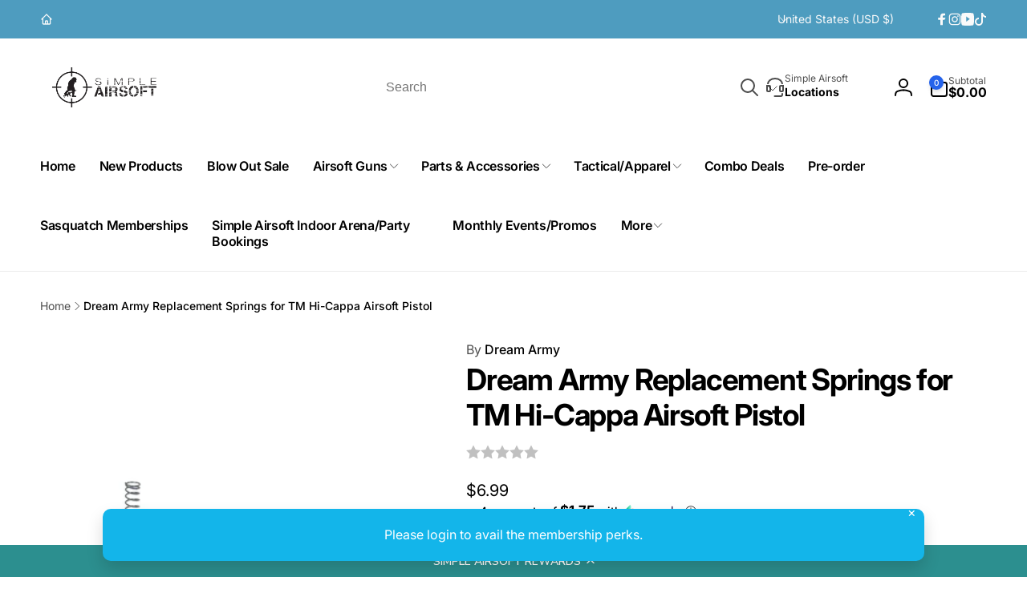

--- FILE ---
content_type: text/html; charset=utf-8
request_url: https://simpleairsoft.com/products/dream-army-replacement-springs-for-tm-hi-cap
body_size: 100666
content:
<!doctype html>
<html class="no-js" lang="en" dir="ltr">
  <head>
    <meta charset="utf-8">
    <meta http-equiv="X-UA-Compatible" content="IE=edge">
    <meta name="viewport" content="width=device-width,initial-scale=1">
    <meta name="theme-color" content="">
    <link rel="canonical" href="https://simpleairsoft.com/products/dream-army-replacement-springs-for-tm-hi-cap">
    <link rel="preconnect" href="https://cdn.shopify.com" crossorigin><link rel="shortcut icon" type="image/png" href="//simpleairsoft.com/cdn/shop/files/fav1_783461b4-41d5-4fdb-84c8-e82fa33103bd.jpg?crop=center&height=96&v=1731984983&width=96">
      <link rel="apple-touch-icon" type="image/png" href="//simpleairsoft.com/cdn/shop/files/fav1_783461b4-41d5-4fdb-84c8-e82fa33103bd.jpg?crop=center&height=180&v=1731984983&width=180">

    
<link rel="preload" as="font" href="//simpleairsoft.com/cdn/fonts/inter/inter_n4.b2a3f24c19b4de56e8871f609e73ca7f6d2e2bb9.woff2" type="font/woff2" crossorigin><link rel="preload" as="font" href="//simpleairsoft.com/cdn/fonts/inter/inter_n7.02711e6b374660cfc7915d1afc1c204e633421e4.woff2" type="font/woff2" crossorigin>
<title>
        Dream Army Replacement Springs for TM Hi-Cappa Airsoft Pistol
</title>

      
        <meta name="description" content="Dream Army Replacement Springs for TM Hi-Cappa Airsoft Pistol ">
      


<meta property="og:site_name" content="Simple Airsoft">
<meta property="og:url" content="https://simpleairsoft.com/products/dream-army-replacement-springs-for-tm-hi-cap">
<meta property="og:title" content="Dream Army Replacement Springs for TM Hi-Cappa Airsoft Pistol">
<meta property="og:type" content="product">
<meta property="og:description" content="Dream Army Replacement Springs for TM Hi-Cappa Airsoft Pistol "><meta property="og:image" content="http://simpleairsoft.com/cdn/shop/products/Dream-Army-Replacement-Springs-for-TM-Hi-Capa.png?v=1516298023">
  <meta property="og:image:secure_url" content="https://simpleairsoft.com/cdn/shop/products/Dream-Army-Replacement-Springs-for-TM-Hi-Capa.png?v=1516298023">
  <meta property="og:image:width" content="480">
  <meta property="og:image:height" content="640"><meta property="og:price:amount" content="6.99">
  <meta property="og:price:currency" content="USD"><meta name="twitter:card" content="summary_large_image">
<meta name="twitter:title" content="Dream Army Replacement Springs for TM Hi-Cappa Airsoft Pistol">
<meta name="twitter:description" content="Dream Army Replacement Springs for TM Hi-Cappa Airsoft Pistol ">
<script>
      window.shopUrl = 'https://simpleairsoft.com';
      window.routes = {
        cart_url: '/cart',
        cart_add_url: '/cart/add',
        cart_change_url: '/cart/change',
        cart_update_url: '/cart/update',
        predictive_search_url: '/search/suggest',
        search_url: '/search',
        product_recommendations_url: '/recommendations/products'
      };

      window.photoswipeUrls = {
        lib: '//simpleairsoft.com/cdn/shop/t/16/assets/photoswipe.umd.min.js?v=26433048617275824511731638493',
        loaded: false
      };

      window.hasQuickAddDrawer = false;
      window.hasQuickViewModal = false;

      window.cartStrings = {
        error: `There was an error while updating your cart. Please try again.`,
        quantityError: `You can only add [quantity] of this item to your cart.`,
        success: `The product has been added to the cart.`
      }

      window.variantStrings = {
        addToCart: `Add to cart`,
        soldOut: `Sold out`,
        unavailable: `Unavailable`,
        unavailable_with_option: `[value] - Unavailable`
      }

      window.accessibilityStrings = {
        imageAvailable: `Image [index] is now available in gallery view`,
        shareSuccess: `Link copied to clipboard`,
        copyToClipboard: `Copy link`,
        pauseSlideshow: `Pause slideshow`,
        playSlideshow: `Play slideshow`,countdownExpiredMsg: `The countdown timer has been expired.`
      };window.recentlyViewedStrings = {
          empty: "There are no recently viewed products."
        };
        window.recentlyViewedLimit = 10;window.currentProduct = {
            id: 105567682566,
            url: "\/products\/dream-army-replacement-springs-for-tm-hi-cap",
            image: "\/\/simpleairsoft.com\/cdn\/shop\/products\/Dream-Army-Replacement-Springs-for-TM-Hi-Capa.png?v=1516298023\u0026width=100"
          };window.freeShippingBarExcludeProducts =[];window.moneyFormat = "${{amount}}";
      window.loadedBackgroundColorSwatches =false;
      window.currencyMain = "USD";
      window.appearAnimate = true;
      window.hideUnavailableOptions = true;
    </script><script>window.performance && window.performance.mark && window.performance.mark('shopify.content_for_header.start');</script><meta id="shopify-digital-wallet" name="shopify-digital-wallet" content="/27777488/digital_wallets/dialog">
<meta name="shopify-checkout-api-token" content="6ac77cc613474fbc8dab20654dbc3499">
<meta id="in-context-paypal-metadata" data-shop-id="27777488" data-venmo-supported="false" data-environment="production" data-locale="en_US" data-paypal-v4="true" data-currency="USD">
<link rel="alternate" type="application/json+oembed" href="https://simpleairsoft.com/products/dream-army-replacement-springs-for-tm-hi-cap.oembed">
<script async="async" src="/checkouts/internal/preloads.js?locale=en-US"></script>
<link rel="preconnect" href="https://shop.app" crossorigin="anonymous">
<script async="async" src="https://shop.app/checkouts/internal/preloads.js?locale=en-US&shop_id=27777488" crossorigin="anonymous"></script>
<script id="apple-pay-shop-capabilities" type="application/json">{"shopId":27777488,"countryCode":"US","currencyCode":"USD","merchantCapabilities":["supports3DS"],"merchantId":"gid:\/\/shopify\/Shop\/27777488","merchantName":"Simple Airsoft","requiredBillingContactFields":["postalAddress","email","phone"],"requiredShippingContactFields":["postalAddress","email","phone"],"shippingType":"shipping","supportedNetworks":["visa","masterCard","amex","discover","elo","jcb"],"total":{"type":"pending","label":"Simple Airsoft","amount":"1.00"},"shopifyPaymentsEnabled":true,"supportsSubscriptions":true}</script>
<script id="shopify-features" type="application/json">{"accessToken":"6ac77cc613474fbc8dab20654dbc3499","betas":["rich-media-storefront-analytics"],"domain":"simpleairsoft.com","predictiveSearch":true,"shopId":27777488,"locale":"en"}</script>
<script>var Shopify = Shopify || {};
Shopify.shop = "simple-airsoft.myshopify.com";
Shopify.locale = "en";
Shopify.currency = {"active":"USD","rate":"1.0"};
Shopify.country = "US";
Shopify.theme = {"name":"Woodstock","id":145114595558,"schema_name":"Woodstock","schema_version":"2.1.0","theme_store_id":2239,"role":"main"};
Shopify.theme.handle = "null";
Shopify.theme.style = {"id":null,"handle":null};
Shopify.cdnHost = "simpleairsoft.com/cdn";
Shopify.routes = Shopify.routes || {};
Shopify.routes.root = "/";</script>
<script type="module">!function(o){(o.Shopify=o.Shopify||{}).modules=!0}(window);</script>
<script>!function(o){function n(){var o=[];function n(){o.push(Array.prototype.slice.apply(arguments))}return n.q=o,n}var t=o.Shopify=o.Shopify||{};t.loadFeatures=n(),t.autoloadFeatures=n()}(window);</script>
<script>
  window.ShopifyPay = window.ShopifyPay || {};
  window.ShopifyPay.apiHost = "shop.app\/pay";
  window.ShopifyPay.redirectState = null;
</script>
<script id="shop-js-analytics" type="application/json">{"pageType":"product"}</script>
<script defer="defer" async type="module" src="//simpleairsoft.com/cdn/shopifycloud/shop-js/modules/v2/client.init-shop-cart-sync_WVOgQShq.en.esm.js"></script>
<script defer="defer" async type="module" src="//simpleairsoft.com/cdn/shopifycloud/shop-js/modules/v2/chunk.common_C_13GLB1.esm.js"></script>
<script defer="defer" async type="module" src="//simpleairsoft.com/cdn/shopifycloud/shop-js/modules/v2/chunk.modal_CLfMGd0m.esm.js"></script>
<script type="module">
  await import("//simpleairsoft.com/cdn/shopifycloud/shop-js/modules/v2/client.init-shop-cart-sync_WVOgQShq.en.esm.js");
await import("//simpleairsoft.com/cdn/shopifycloud/shop-js/modules/v2/chunk.common_C_13GLB1.esm.js");
await import("//simpleairsoft.com/cdn/shopifycloud/shop-js/modules/v2/chunk.modal_CLfMGd0m.esm.js");

  window.Shopify.SignInWithShop?.initShopCartSync?.({"fedCMEnabled":true,"windoidEnabled":true});

</script>
<script>
  window.Shopify = window.Shopify || {};
  if (!window.Shopify.featureAssets) window.Shopify.featureAssets = {};
  window.Shopify.featureAssets['shop-js'] = {"shop-cart-sync":["modules/v2/client.shop-cart-sync_DuR37GeY.en.esm.js","modules/v2/chunk.common_C_13GLB1.esm.js","modules/v2/chunk.modal_CLfMGd0m.esm.js"],"init-fed-cm":["modules/v2/client.init-fed-cm_BucUoe6W.en.esm.js","modules/v2/chunk.common_C_13GLB1.esm.js","modules/v2/chunk.modal_CLfMGd0m.esm.js"],"shop-toast-manager":["modules/v2/client.shop-toast-manager_B0JfrpKj.en.esm.js","modules/v2/chunk.common_C_13GLB1.esm.js","modules/v2/chunk.modal_CLfMGd0m.esm.js"],"init-shop-cart-sync":["modules/v2/client.init-shop-cart-sync_WVOgQShq.en.esm.js","modules/v2/chunk.common_C_13GLB1.esm.js","modules/v2/chunk.modal_CLfMGd0m.esm.js"],"shop-button":["modules/v2/client.shop-button_B_U3bv27.en.esm.js","modules/v2/chunk.common_C_13GLB1.esm.js","modules/v2/chunk.modal_CLfMGd0m.esm.js"],"init-windoid":["modules/v2/client.init-windoid_DuP9q_di.en.esm.js","modules/v2/chunk.common_C_13GLB1.esm.js","modules/v2/chunk.modal_CLfMGd0m.esm.js"],"shop-cash-offers":["modules/v2/client.shop-cash-offers_BmULhtno.en.esm.js","modules/v2/chunk.common_C_13GLB1.esm.js","modules/v2/chunk.modal_CLfMGd0m.esm.js"],"pay-button":["modules/v2/client.pay-button_CrPSEbOK.en.esm.js","modules/v2/chunk.common_C_13GLB1.esm.js","modules/v2/chunk.modal_CLfMGd0m.esm.js"],"init-customer-accounts":["modules/v2/client.init-customer-accounts_jNk9cPYQ.en.esm.js","modules/v2/client.shop-login-button_DJ5ldayH.en.esm.js","modules/v2/chunk.common_C_13GLB1.esm.js","modules/v2/chunk.modal_CLfMGd0m.esm.js"],"avatar":["modules/v2/client.avatar_BTnouDA3.en.esm.js"],"checkout-modal":["modules/v2/client.checkout-modal_pBPyh9w8.en.esm.js","modules/v2/chunk.common_C_13GLB1.esm.js","modules/v2/chunk.modal_CLfMGd0m.esm.js"],"init-shop-for-new-customer-accounts":["modules/v2/client.init-shop-for-new-customer-accounts_BUoCy7a5.en.esm.js","modules/v2/client.shop-login-button_DJ5ldayH.en.esm.js","modules/v2/chunk.common_C_13GLB1.esm.js","modules/v2/chunk.modal_CLfMGd0m.esm.js"],"init-customer-accounts-sign-up":["modules/v2/client.init-customer-accounts-sign-up_CnczCz9H.en.esm.js","modules/v2/client.shop-login-button_DJ5ldayH.en.esm.js","modules/v2/chunk.common_C_13GLB1.esm.js","modules/v2/chunk.modal_CLfMGd0m.esm.js"],"init-shop-email-lookup-coordinator":["modules/v2/client.init-shop-email-lookup-coordinator_CzjY5t9o.en.esm.js","modules/v2/chunk.common_C_13GLB1.esm.js","modules/v2/chunk.modal_CLfMGd0m.esm.js"],"shop-follow-button":["modules/v2/client.shop-follow-button_CsYC63q7.en.esm.js","modules/v2/chunk.common_C_13GLB1.esm.js","modules/v2/chunk.modal_CLfMGd0m.esm.js"],"shop-login-button":["modules/v2/client.shop-login-button_DJ5ldayH.en.esm.js","modules/v2/chunk.common_C_13GLB1.esm.js","modules/v2/chunk.modal_CLfMGd0m.esm.js"],"shop-login":["modules/v2/client.shop-login_B9ccPdmx.en.esm.js","modules/v2/chunk.common_C_13GLB1.esm.js","modules/v2/chunk.modal_CLfMGd0m.esm.js"],"lead-capture":["modules/v2/client.lead-capture_D0K_KgYb.en.esm.js","modules/v2/chunk.common_C_13GLB1.esm.js","modules/v2/chunk.modal_CLfMGd0m.esm.js"],"payment-terms":["modules/v2/client.payment-terms_BWmiNN46.en.esm.js","modules/v2/chunk.common_C_13GLB1.esm.js","modules/v2/chunk.modal_CLfMGd0m.esm.js"]};
</script>
<script>(function() {
  var isLoaded = false;
  function asyncLoad() {
    if (isLoaded) return;
    isLoaded = true;
    var urls = ["https:\/\/www.myregistry.com\/ScriptPlatform\/Shopify\/AddToMrButton.js?siteKey=f3B9HXKRG0o-j8Vnx4YsCA2\u0026lang=en\u0026version=720099393\u0026shop=simple-airsoft.myshopify.com","https:\/\/cdn.ordersify.com\/sdk\/v2\/ordersify-shopify.min.js?shop=simple-airsoft.myshopify.com","https:\/\/cdn.nfcube.com\/instafeed-6e2e4dd5c70fdcbd619facd5a44e736d.js?shop=simple-airsoft.myshopify.com","https:\/\/cdn-loyalty.yotpo.com\/loader\/j6mzgsJT7us_up6lXSzu6g.js?shop=simple-airsoft.myshopify.com","https:\/\/cdn.hextom.com\/js\/freeshippingbar.js?shop=simple-airsoft.myshopify.com"];
    for (var i = 0; i < urls.length; i++) {
      var s = document.createElement('script');
      s.type = 'text/javascript';
      s.async = true;
      s.src = urls[i];
      var x = document.getElementsByTagName('script')[0];
      x.parentNode.insertBefore(s, x);
    }
  };
  if(window.attachEvent) {
    window.attachEvent('onload', asyncLoad);
  } else {
    window.addEventListener('load', asyncLoad, false);
  }
})();</script>
<script id="__st">var __st={"a":27777488,"offset":-18000,"reqid":"fbba8df3-c8b6-4451-9a33-25d260d43eac-1769650761","pageurl":"simpleairsoft.com\/products\/dream-army-replacement-springs-for-tm-hi-cap","u":"8e33498174c4","p":"product","rtyp":"product","rid":105567682566};</script>
<script>window.ShopifyPaypalV4VisibilityTracking = true;</script>
<script id="captcha-bootstrap">!function(){'use strict';const t='contact',e='account',n='new_comment',o=[[t,t],['blogs',n],['comments',n],[t,'customer']],c=[[e,'customer_login'],[e,'guest_login'],[e,'recover_customer_password'],[e,'create_customer']],r=t=>t.map((([t,e])=>`form[action*='/${t}']:not([data-nocaptcha='true']) input[name='form_type'][value='${e}']`)).join(','),a=t=>()=>t?[...document.querySelectorAll(t)].map((t=>t.form)):[];function s(){const t=[...o],e=r(t);return a(e)}const i='password',u='form_key',d=['recaptcha-v3-token','g-recaptcha-response','h-captcha-response',i],f=()=>{try{return window.sessionStorage}catch{return}},m='__shopify_v',_=t=>t.elements[u];function p(t,e,n=!1){try{const o=window.sessionStorage,c=JSON.parse(o.getItem(e)),{data:r}=function(t){const{data:e,action:n}=t;return t[m]||n?{data:e,action:n}:{data:t,action:n}}(c);for(const[e,n]of Object.entries(r))t.elements[e]&&(t.elements[e].value=n);n&&o.removeItem(e)}catch(o){console.error('form repopulation failed',{error:o})}}const l='form_type',E='cptcha';function T(t){t.dataset[E]=!0}const w=window,h=w.document,L='Shopify',v='ce_forms',y='captcha';let A=!1;((t,e)=>{const n=(g='f06e6c50-85a8-45c8-87d0-21a2b65856fe',I='https://cdn.shopify.com/shopifycloud/storefront-forms-hcaptcha/ce_storefront_forms_captcha_hcaptcha.v1.5.2.iife.js',D={infoText:'Protected by hCaptcha',privacyText:'Privacy',termsText:'Terms'},(t,e,n)=>{const o=w[L][v],c=o.bindForm;if(c)return c(t,g,e,D).then(n);var r;o.q.push([[t,g,e,D],n]),r=I,A||(h.body.append(Object.assign(h.createElement('script'),{id:'captcha-provider',async:!0,src:r})),A=!0)});var g,I,D;w[L]=w[L]||{},w[L][v]=w[L][v]||{},w[L][v].q=[],w[L][y]=w[L][y]||{},w[L][y].protect=function(t,e){n(t,void 0,e),T(t)},Object.freeze(w[L][y]),function(t,e,n,w,h,L){const[v,y,A,g]=function(t,e,n){const i=e?o:[],u=t?c:[],d=[...i,...u],f=r(d),m=r(i),_=r(d.filter((([t,e])=>n.includes(e))));return[a(f),a(m),a(_),s()]}(w,h,L),I=t=>{const e=t.target;return e instanceof HTMLFormElement?e:e&&e.form},D=t=>v().includes(t);t.addEventListener('submit',(t=>{const e=I(t);if(!e)return;const n=D(e)&&!e.dataset.hcaptchaBound&&!e.dataset.recaptchaBound,o=_(e),c=g().includes(e)&&(!o||!o.value);(n||c)&&t.preventDefault(),c&&!n&&(function(t){try{if(!f())return;!function(t){const e=f();if(!e)return;const n=_(t);if(!n)return;const o=n.value;o&&e.removeItem(o)}(t);const e=Array.from(Array(32),(()=>Math.random().toString(36)[2])).join('');!function(t,e){_(t)||t.append(Object.assign(document.createElement('input'),{type:'hidden',name:u})),t.elements[u].value=e}(t,e),function(t,e){const n=f();if(!n)return;const o=[...t.querySelectorAll(`input[type='${i}']`)].map((({name:t})=>t)),c=[...d,...o],r={};for(const[a,s]of new FormData(t).entries())c.includes(a)||(r[a]=s);n.setItem(e,JSON.stringify({[m]:1,action:t.action,data:r}))}(t,e)}catch(e){console.error('failed to persist form',e)}}(e),e.submit())}));const S=(t,e)=>{t&&!t.dataset[E]&&(n(t,e.some((e=>e===t))),T(t))};for(const o of['focusin','change'])t.addEventListener(o,(t=>{const e=I(t);D(e)&&S(e,y())}));const B=e.get('form_key'),M=e.get(l),P=B&&M;t.addEventListener('DOMContentLoaded',(()=>{const t=y();if(P)for(const e of t)e.elements[l].value===M&&p(e,B);[...new Set([...A(),...v().filter((t=>'true'===t.dataset.shopifyCaptcha))])].forEach((e=>S(e,t)))}))}(h,new URLSearchParams(w.location.search),n,t,e,['guest_login'])})(!0,!0)}();</script>
<script integrity="sha256-4kQ18oKyAcykRKYeNunJcIwy7WH5gtpwJnB7kiuLZ1E=" data-source-attribution="shopify.loadfeatures" defer="defer" src="//simpleairsoft.com/cdn/shopifycloud/storefront/assets/storefront/load_feature-a0a9edcb.js" crossorigin="anonymous"></script>
<script crossorigin="anonymous" defer="defer" src="//simpleairsoft.com/cdn/shopifycloud/storefront/assets/shopify_pay/storefront-65b4c6d7.js?v=20250812"></script>
<script data-source-attribution="shopify.dynamic_checkout.dynamic.init">var Shopify=Shopify||{};Shopify.PaymentButton=Shopify.PaymentButton||{isStorefrontPortableWallets:!0,init:function(){window.Shopify.PaymentButton.init=function(){};var t=document.createElement("script");t.src="https://simpleairsoft.com/cdn/shopifycloud/portable-wallets/latest/portable-wallets.en.js",t.type="module",document.head.appendChild(t)}};
</script>
<script data-source-attribution="shopify.dynamic_checkout.buyer_consent">
  function portableWalletsHideBuyerConsent(e){var t=document.getElementById("shopify-buyer-consent"),n=document.getElementById("shopify-subscription-policy-button");t&&n&&(t.classList.add("hidden"),t.setAttribute("aria-hidden","true"),n.removeEventListener("click",e))}function portableWalletsShowBuyerConsent(e){var t=document.getElementById("shopify-buyer-consent"),n=document.getElementById("shopify-subscription-policy-button");t&&n&&(t.classList.remove("hidden"),t.removeAttribute("aria-hidden"),n.addEventListener("click",e))}window.Shopify?.PaymentButton&&(window.Shopify.PaymentButton.hideBuyerConsent=portableWalletsHideBuyerConsent,window.Shopify.PaymentButton.showBuyerConsent=portableWalletsShowBuyerConsent);
</script>
<script>
  function portableWalletsCleanup(e){e&&e.src&&console.error("Failed to load portable wallets script "+e.src);var t=document.querySelectorAll("shopify-accelerated-checkout .shopify-payment-button__skeleton, shopify-accelerated-checkout-cart .wallet-cart-button__skeleton"),e=document.getElementById("shopify-buyer-consent");for(let e=0;e<t.length;e++)t[e].remove();e&&e.remove()}function portableWalletsNotLoadedAsModule(e){e instanceof ErrorEvent&&"string"==typeof e.message&&e.message.includes("import.meta")&&"string"==typeof e.filename&&e.filename.includes("portable-wallets")&&(window.removeEventListener("error",portableWalletsNotLoadedAsModule),window.Shopify.PaymentButton.failedToLoad=e,"loading"===document.readyState?document.addEventListener("DOMContentLoaded",window.Shopify.PaymentButton.init):window.Shopify.PaymentButton.init())}window.addEventListener("error",portableWalletsNotLoadedAsModule);
</script>

<script type="module" src="https://simpleairsoft.com/cdn/shopifycloud/portable-wallets/latest/portable-wallets.en.js" onError="portableWalletsCleanup(this)" crossorigin="anonymous"></script>
<script nomodule>
  document.addEventListener("DOMContentLoaded", portableWalletsCleanup);
</script>

<link id="shopify-accelerated-checkout-styles" rel="stylesheet" media="screen" href="https://simpleairsoft.com/cdn/shopifycloud/portable-wallets/latest/accelerated-checkout-backwards-compat.css" crossorigin="anonymous">
<style id="shopify-accelerated-checkout-cart">
        #shopify-buyer-consent {
  margin-top: 1em;
  display: inline-block;
  width: 100%;
}

#shopify-buyer-consent.hidden {
  display: none;
}

#shopify-subscription-policy-button {
  background: none;
  border: none;
  padding: 0;
  text-decoration: underline;
  font-size: inherit;
  cursor: pointer;
}

#shopify-subscription-policy-button::before {
  box-shadow: none;
}

      </style>

<script>window.performance && window.performance.mark && window.performance.mark('shopify.content_for_header.end');</script>

    <script src="//simpleairsoft.com/cdn/shop/t/16/assets/critical-global.js?v=135536291937089502731731638493" defer="defer"></script>
    <script src="//simpleairsoft.com/cdn/shop/t/16/assets/motion.min.js?v=8360468052175969501731638493" defer="defer"></script><style data-shopify>@font-face {
  font-family: Inter;
  font-weight: 400;
  font-style: normal;
  font-display: swap;
  src: url("//simpleairsoft.com/cdn/fonts/inter/inter_n4.b2a3f24c19b4de56e8871f609e73ca7f6d2e2bb9.woff2") format("woff2"),
       url("//simpleairsoft.com/cdn/fonts/inter/inter_n4.af8052d517e0c9ffac7b814872cecc27ae1fa132.woff") format("woff");
}
@font-face {
  font-family: Inter;
  font-weight: 700;
  font-style: normal;
  font-display: swap;
  src: url("//simpleairsoft.com/cdn/fonts/inter/inter_n7.02711e6b374660cfc7915d1afc1c204e633421e4.woff2") format("woff2"),
       url("//simpleairsoft.com/cdn/fonts/inter/inter_n7.6dab87426f6b8813070abd79972ceaf2f8d3b012.woff") format("woff");
}
@font-face {
  font-family: Inter;
  font-weight: 400;
  font-style: italic;
  font-display: swap;
  src: url("//simpleairsoft.com/cdn/fonts/inter/inter_i4.feae1981dda792ab80d117249d9c7e0f1017e5b3.woff2") format("woff2"),
       url("//simpleairsoft.com/cdn/fonts/inter/inter_i4.62773b7113d5e5f02c71486623cf828884c85c6e.woff") format("woff");
}
@font-face {
  font-family: Inter;
  font-weight: 700;
  font-style: italic;
  font-display: swap;
  src: url("//simpleairsoft.com/cdn/fonts/inter/inter_i7.b377bcd4cc0f160622a22d638ae7e2cd9b86ea4c.woff2") format("woff2"),
       url("//simpleairsoft.com/cdn/fonts/inter/inter_i7.7c69a6a34e3bb44fcf6f975857e13b9a9b25beb4.woff") format("woff");
}
@font-face {
  font-family: Inter;
  font-weight: 500;
  font-style: normal;
  font-display: swap;
  src: url("//simpleairsoft.com/cdn/fonts/inter/inter_n5.d7101d5e168594dd06f56f290dd759fba5431d97.woff2") format("woff2"),
       url("//simpleairsoft.com/cdn/fonts/inter/inter_n5.5332a76bbd27da00474c136abb1ca3cbbf259068.woff") format("woff");
}
@font-face {
  font-family: Inter;
  font-weight: 600;
  font-style: normal;
  font-display: swap;
  src: url("//simpleairsoft.com/cdn/fonts/inter/inter_n6.771af0474a71b3797eb38f3487d6fb79d43b6877.woff2") format("woff2"),
       url("//simpleairsoft.com/cdn/fonts/inter/inter_n6.88c903d8f9e157d48b73b7777d0642925bcecde7.woff") format("woff");
}

:root,.color-background-1 {
			--color-foreground: 0, 0, 0;
			--color-background: 255, 255, 255;
			--gradient-background: #ffffff;
			--color-button-text: 255, 255, 255;
			--color-button: 37, 99, 235;
			--color-sale-off-price: 220, 38, 38;
			--color-compare-at-price: 148, 163, 184;
			--color-review-stars: 251, 191, 36;
			--color-background-input: 255, 255, 255;--free-shipping-tracking-background:linear-gradient(269.94deg, rgba(20, 216, 133, 1) 0.05%, rgba(251, 191, 36, 1) 99.95%);--color-text-message-success: 22, 101, 52;
			--color-background-message-success: 239, 253, 244;
			--color-text-message-warning: 160, 98, 7;
			--color-background-message-warning: 254, 252, 232;
			--color-text-message-error: 152, 28, 27;
			--color-background-message-error: 254, 242, 242;	
		}
.color-background-2 {
			--color-foreground: 0, 0, 0;
			--color-background: 250, 250, 250;
			--gradient-background: #fafafa;
			--color-button-text: 255, 255, 255;
			--color-button: 37, 99, 235;
			--color-sale-off-price: 239, 68, 68;
			--color-compare-at-price: 148, 163, 184;
			--color-review-stars: 251, 191, 36;
			--color-background-input: 255, 255, 255;--free-shipping-tracking-background:linear-gradient(269.94deg, rgba(239, 68, 68, 1) 0.05%, rgba(251, 191, 36, 1) 99.95%);--color-text-message-success: 22, 101, 52;
			--color-background-message-success: 239, 253, 244;
			--color-text-message-warning: 160, 98, 7;
			--color-background-message-warning: 254, 252, 232;
			--color-text-message-error: 152, 28, 27;
			--color-background-message-error: 254, 242, 242;	
		}
.color-inverse {
			--color-foreground: 250, 250, 250;
			--color-background: 78, 156, 191;
			--gradient-background: #4e9cbf;
			--color-button-text: 255, 255, 255;
			--color-button: 44, 145, 244;
			--color-sale-off-price: 239, 68, 68;
			--color-compare-at-price: 115, 115, 115;
			--color-review-stars: 4, 69, 202;
			--color-background-input: 212, 212, 197;--free-shipping-tracking-background:linear-gradient(269.94deg, rgba(239, 68, 68, 1) 0.05%, rgba(251, 191, 36, 1) 99.95%);--color-text-message-success: 22, 101, 52;
			--color-background-message-success: 239, 253, 244;
			--color-text-message-warning: 160, 98, 7;
			--color-background-message-warning: 254, 252, 232;
			--color-text-message-error: 152, 28, 27;
			--color-background-message-error: 254, 242, 242;	
		}:root {
		--font-body-family: Inter, sans-serif;
		--font-body-style: normal;
		--font-body-weight: 400;
		--font-body-weight-bold: 700;
		--font-body-weight-medium:500;
		--font-body-weight-large:600;

		--font-heading-family: Inter, sans-serif;
		--font-heading-style: normal;
		--font-heading-weight: 400;
		--font-heading-weight-bold: 700;
		--font-heading-weight-rte-bold: 700;
		--font-heading-weight-semi-bold:600;
		--font-heading-weight-medium:500;

		--font-body-scale: 1.0;
		--font-heading-scale: 1.0;

		--color-global-shadow: 0, 0, 0;

		--card-heading-product-weight: var(--font-heading-weight-semi-bold);--font-button-family: var(--font-heading-family);
			--font-button-style: var(--font-heading-style);
			--font-button-weight: var(--font-heading-weight);
			--font-button-weight-medium: var(--font-heading-weight-medium);
			--font-button-scale: var(--font-heading-scale);
			--font-button-weight-bold: var(--font-heading-weight-semi-bold);--page-width: 144rem;
		--page-width-margin: 0rem;

		--transform-direction: -1;
		--left-holder: left;
		--right-holder: right;
		--center-holder: center;

		--product-card-text-alignment: var(--left-holder);
		--product-card-border-opacity: 0.05;
		--product-card-padding: 2rem;
		--product-card-shadow-position: 0rem;
		--product-card-shadow-opacity: 0.15;
		--product-card-border-radius: 0px;--product-card-border-radius-image: 0px;--product-card-shadow-distance: 8rem;
		
		--collection-card-text-alignment: var(--left-holder);
		--collection-card-border-radius: 1.6rem;
		
		--color-sale-badge-foreground: 220, 38, 38;
		--color-sale-badge-background: 254, 242, 242;
		--color-sold-out-badge-foreground: 234, 92, 92;
		--color-sold-out-badge-background: 255, 255, 255;
		--color-custom-badge-1-foreground: 22, 163, 74;
		--color-custom-badge-1-background: 240, 253, 244;
		--color-custom-badge-2-foreground: 255, 255, 255;
		--color-custom-badge-2-background: 6, 5, 227;
		--color-custom-badge-3-foreground: 255, 255, 255;
		--color-custom-badge-3-background: 0, 0, 0;
		--color-custom-badge-4-foreground: 255, 255, 255;
		--color-custom-badge-4-background: 24, 206, 8;
		--color-custom-badge-5-foreground: 0, 0, 0;
		--color-custom-badge-5-background: 138, 255, 248;
		--color-blog-card-badge-foreground: 0, 0, 0;
		--color-blog-card-badge-background: 255, 255, 255;

		--spacing-sections-desktop: 0px;
		--spacing-sections-mobile: 0px;

		--grid-desktop-vertical-spacing: 28px;
		--grid-desktop-horizontal-spacing: 28px;
		--grid-mobile-vertical-spacing: 14px;
		--grid-mobile-horizontal-spacing: 14px;

		--variants-pills-color-radius:50%;
		--card-product-color-radius:50%;/* Deprecated variables - will be removed in the next version */
		--font-body-weight-500: var(--font-body-weight-medium);
	}

	:root, .color-background-1, .color-background-2, .color-inverse {
		--color-button-outline: var(--color-button-text);
		--color-button-text-outline: var(--color-button);
		--color-link: var(--color-foreground);
		--color-line: rgb(var(--color-foreground), .3);
		--color-card-hover: var(--color-foreground);
		--color-accent-text: var(--color-highlight);
		--color-price-foreground: var(--color-foreground);
		--color-review-stars-foreground: var(--color-review-stars);
		--color-highlight: var(--color-button);
	}

	body, .color-background-1, .color-background-2, .color-inverse {
		color: rgb(var(--color-foreground));
		background-color: rgb(var(--color-background));
	}*,
		*::before,
		*::after {
			box-sizing: inherit;
		}

		html {
			box-sizing: border-box;
			font-size: calc(var(--font-body-scale) * 62.5%);
			height: 100%;
		}

		body {
			display: grid;
			grid-template-rows: auto auto 1fr auto;
			grid-template-columns: 100%;
			min-height: 100%;
			margin: 0;
			font-size: 1.6rem;
			line-height: calc(1 + 0.6 / var(--font-body-scale));
			font-family: var(--font-body-family);
			font-style: var(--font-body-style);
			font-weight: var(--font-body-weight);
		}ul.grid.contains-card--product {
			--grid-horizontal-spacing: 0rem;
			--grid-mobile-vertical-spacing: 0rem;
			--grid-desktop-vertical-spacing: 0rem;
			row-gap: 0rem;
		}appear-animate-single:not(.appear) {
			transform: scale(1.5);
			opacity: 0;
		}
		.js .appear-animate-item-in-list:not(.done) {
			transform: translateY(3rem);
			opacity: 0;
		}
		@media(min-width: 750px) {
			use-animate img {
				opacity: 0;
				transform: scale(1.1);
			}
		}.js appear-animate-list:not(.start) .card-wrapper--product {
				--product-card-border-opacity: 0;
			}.card__heading--collection a:before {
				content: "";
			}@media(hover: hover) and (min-width: 990px) {
			.card__quick-buttons {
				position: absolute;
				top: calc(100% + 1rem);
				inset-inline: var(--product-card-padding);
				opacity: 0;
				visibility: hidden;
				transition: opacity 300ms ease, top 300ms ease;
			}

			.card-wrapper--product:hover .card__quick-buttons {
				opacity: 1;
				top: calc(100% - 2rem - var(--product-card-shadow-position));
				visibility: visible;
			}
		}</style><link href="//simpleairsoft.com/cdn/shop/t/16/assets/critical-base.css?v=21984690465348435741731638493" rel="stylesheet" type="text/css" media="all" />
    <link rel="stylesheet" href="//simpleairsoft.com/cdn/shop/t/16/assets/component-card.css?v=130058503653498769181731638492" media="print" onload="this.media='all'"><script>document.documentElement.className = document.documentElement.className.replace('no-js', 'js');
    if (Shopify.designMode) {
      document.documentElement.classList.add('shopify-design-mode');
    }
    </script>
  <!-- BEGIN app block: shopify://apps/yotpo-loyalty-rewards/blocks/loader-app-embed-block/2f9660df-5018-4e02-9868-ee1fb88d6ccd -->
    <script src="https://cdn-widgetsrepository.yotpo.com/v1/loader/j6mzgsJT7us_up6lXSzu6g" async></script>




<!-- END app block --><script src="https://cdn.shopify.com/extensions/019bb70a-be4d-7746-91c7-30714bd9d014/node-app-147/assets/bookeasy-widget.js" type="text/javascript" defer="defer"></script>
<link href="https://monorail-edge.shopifysvc.com" rel="dns-prefetch">
<script>(function(){if ("sendBeacon" in navigator && "performance" in window) {try {var session_token_from_headers = performance.getEntriesByType('navigation')[0].serverTiming.find(x => x.name == '_s').description;} catch {var session_token_from_headers = undefined;}var session_cookie_matches = document.cookie.match(/_shopify_s=([^;]*)/);var session_token_from_cookie = session_cookie_matches && session_cookie_matches.length === 2 ? session_cookie_matches[1] : "";var session_token = session_token_from_headers || session_token_from_cookie || "";function handle_abandonment_event(e) {var entries = performance.getEntries().filter(function(entry) {return /monorail-edge.shopifysvc.com/.test(entry.name);});if (!window.abandonment_tracked && entries.length === 0) {window.abandonment_tracked = true;var currentMs = Date.now();var navigation_start = performance.timing.navigationStart;var payload = {shop_id: 27777488,url: window.location.href,navigation_start,duration: currentMs - navigation_start,session_token,page_type: "product"};window.navigator.sendBeacon("https://monorail-edge.shopifysvc.com/v1/produce", JSON.stringify({schema_id: "online_store_buyer_site_abandonment/1.1",payload: payload,metadata: {event_created_at_ms: currentMs,event_sent_at_ms: currentMs}}));}}window.addEventListener('pagehide', handle_abandonment_event);}}());</script>
<script id="web-pixels-manager-setup">(function e(e,d,r,n,o){if(void 0===o&&(o={}),!Boolean(null===(a=null===(i=window.Shopify)||void 0===i?void 0:i.analytics)||void 0===a?void 0:a.replayQueue)){var i,a;window.Shopify=window.Shopify||{};var t=window.Shopify;t.analytics=t.analytics||{};var s=t.analytics;s.replayQueue=[],s.publish=function(e,d,r){return s.replayQueue.push([e,d,r]),!0};try{self.performance.mark("wpm:start")}catch(e){}var l=function(){var e={modern:/Edge?\/(1{2}[4-9]|1[2-9]\d|[2-9]\d{2}|\d{4,})\.\d+(\.\d+|)|Firefox\/(1{2}[4-9]|1[2-9]\d|[2-9]\d{2}|\d{4,})\.\d+(\.\d+|)|Chrom(ium|e)\/(9{2}|\d{3,})\.\d+(\.\d+|)|(Maci|X1{2}).+ Version\/(15\.\d+|(1[6-9]|[2-9]\d|\d{3,})\.\d+)([,.]\d+|)( \(\w+\)|)( Mobile\/\w+|) Safari\/|Chrome.+OPR\/(9{2}|\d{3,})\.\d+\.\d+|(CPU[ +]OS|iPhone[ +]OS|CPU[ +]iPhone|CPU IPhone OS|CPU iPad OS)[ +]+(15[._]\d+|(1[6-9]|[2-9]\d|\d{3,})[._]\d+)([._]\d+|)|Android:?[ /-](13[3-9]|1[4-9]\d|[2-9]\d{2}|\d{4,})(\.\d+|)(\.\d+|)|Android.+Firefox\/(13[5-9]|1[4-9]\d|[2-9]\d{2}|\d{4,})\.\d+(\.\d+|)|Android.+Chrom(ium|e)\/(13[3-9]|1[4-9]\d|[2-9]\d{2}|\d{4,})\.\d+(\.\d+|)|SamsungBrowser\/([2-9]\d|\d{3,})\.\d+/,legacy:/Edge?\/(1[6-9]|[2-9]\d|\d{3,})\.\d+(\.\d+|)|Firefox\/(5[4-9]|[6-9]\d|\d{3,})\.\d+(\.\d+|)|Chrom(ium|e)\/(5[1-9]|[6-9]\d|\d{3,})\.\d+(\.\d+|)([\d.]+$|.*Safari\/(?![\d.]+ Edge\/[\d.]+$))|(Maci|X1{2}).+ Version\/(10\.\d+|(1[1-9]|[2-9]\d|\d{3,})\.\d+)([,.]\d+|)( \(\w+\)|)( Mobile\/\w+|) Safari\/|Chrome.+OPR\/(3[89]|[4-9]\d|\d{3,})\.\d+\.\d+|(CPU[ +]OS|iPhone[ +]OS|CPU[ +]iPhone|CPU IPhone OS|CPU iPad OS)[ +]+(10[._]\d+|(1[1-9]|[2-9]\d|\d{3,})[._]\d+)([._]\d+|)|Android:?[ /-](13[3-9]|1[4-9]\d|[2-9]\d{2}|\d{4,})(\.\d+|)(\.\d+|)|Mobile Safari.+OPR\/([89]\d|\d{3,})\.\d+\.\d+|Android.+Firefox\/(13[5-9]|1[4-9]\d|[2-9]\d{2}|\d{4,})\.\d+(\.\d+|)|Android.+Chrom(ium|e)\/(13[3-9]|1[4-9]\d|[2-9]\d{2}|\d{4,})\.\d+(\.\d+|)|Android.+(UC? ?Browser|UCWEB|U3)[ /]?(15\.([5-9]|\d{2,})|(1[6-9]|[2-9]\d|\d{3,})\.\d+)\.\d+|SamsungBrowser\/(5\.\d+|([6-9]|\d{2,})\.\d+)|Android.+MQ{2}Browser\/(14(\.(9|\d{2,})|)|(1[5-9]|[2-9]\d|\d{3,})(\.\d+|))(\.\d+|)|K[Aa][Ii]OS\/(3\.\d+|([4-9]|\d{2,})\.\d+)(\.\d+|)/},d=e.modern,r=e.legacy,n=navigator.userAgent;return n.match(d)?"modern":n.match(r)?"legacy":"unknown"}(),u="modern"===l?"modern":"legacy",c=(null!=n?n:{modern:"",legacy:""})[u],f=function(e){return[e.baseUrl,"/wpm","/b",e.hashVersion,"modern"===e.buildTarget?"m":"l",".js"].join("")}({baseUrl:d,hashVersion:r,buildTarget:u}),m=function(e){var d=e.version,r=e.bundleTarget,n=e.surface,o=e.pageUrl,i=e.monorailEndpoint;return{emit:function(e){var a=e.status,t=e.errorMsg,s=(new Date).getTime(),l=JSON.stringify({metadata:{event_sent_at_ms:s},events:[{schema_id:"web_pixels_manager_load/3.1",payload:{version:d,bundle_target:r,page_url:o,status:a,surface:n,error_msg:t},metadata:{event_created_at_ms:s}}]});if(!i)return console&&console.warn&&console.warn("[Web Pixels Manager] No Monorail endpoint provided, skipping logging."),!1;try{return self.navigator.sendBeacon.bind(self.navigator)(i,l)}catch(e){}var u=new XMLHttpRequest;try{return u.open("POST",i,!0),u.setRequestHeader("Content-Type","text/plain"),u.send(l),!0}catch(e){return console&&console.warn&&console.warn("[Web Pixels Manager] Got an unhandled error while logging to Monorail."),!1}}}}({version:r,bundleTarget:l,surface:e.surface,pageUrl:self.location.href,monorailEndpoint:e.monorailEndpoint});try{o.browserTarget=l,function(e){var d=e.src,r=e.async,n=void 0===r||r,o=e.onload,i=e.onerror,a=e.sri,t=e.scriptDataAttributes,s=void 0===t?{}:t,l=document.createElement("script"),u=document.querySelector("head"),c=document.querySelector("body");if(l.async=n,l.src=d,a&&(l.integrity=a,l.crossOrigin="anonymous"),s)for(var f in s)if(Object.prototype.hasOwnProperty.call(s,f))try{l.dataset[f]=s[f]}catch(e){}if(o&&l.addEventListener("load",o),i&&l.addEventListener("error",i),u)u.appendChild(l);else{if(!c)throw new Error("Did not find a head or body element to append the script");c.appendChild(l)}}({src:f,async:!0,onload:function(){if(!function(){var e,d;return Boolean(null===(d=null===(e=window.Shopify)||void 0===e?void 0:e.analytics)||void 0===d?void 0:d.initialized)}()){var d=window.webPixelsManager.init(e)||void 0;if(d){var r=window.Shopify.analytics;r.replayQueue.forEach((function(e){var r=e[0],n=e[1],o=e[2];d.publishCustomEvent(r,n,o)})),r.replayQueue=[],r.publish=d.publishCustomEvent,r.visitor=d.visitor,r.initialized=!0}}},onerror:function(){return m.emit({status:"failed",errorMsg:"".concat(f," has failed to load")})},sri:function(e){var d=/^sha384-[A-Za-z0-9+/=]+$/;return"string"==typeof e&&d.test(e)}(c)?c:"",scriptDataAttributes:o}),m.emit({status:"loading"})}catch(e){m.emit({status:"failed",errorMsg:(null==e?void 0:e.message)||"Unknown error"})}}})({shopId: 27777488,storefrontBaseUrl: "https://simpleairsoft.com",extensionsBaseUrl: "https://extensions.shopifycdn.com/cdn/shopifycloud/web-pixels-manager",monorailEndpoint: "https://monorail-edge.shopifysvc.com/unstable/produce_batch",surface: "storefront-renderer",enabledBetaFlags: ["2dca8a86"],webPixelsConfigList: [{"id":"490111206","configuration":"{\"config\":\"{\\\"pixel_id\\\":\\\"G-TBND78BSGP\\\",\\\"gtag_events\\\":[{\\\"type\\\":\\\"purchase\\\",\\\"action_label\\\":\\\"G-TBND78BSGP\\\"},{\\\"type\\\":\\\"page_view\\\",\\\"action_label\\\":\\\"G-TBND78BSGP\\\"},{\\\"type\\\":\\\"view_item\\\",\\\"action_label\\\":\\\"G-TBND78BSGP\\\"},{\\\"type\\\":\\\"search\\\",\\\"action_label\\\":\\\"G-TBND78BSGP\\\"},{\\\"type\\\":\\\"add_to_cart\\\",\\\"action_label\\\":\\\"G-TBND78BSGP\\\"},{\\\"type\\\":\\\"begin_checkout\\\",\\\"action_label\\\":\\\"G-TBND78BSGP\\\"},{\\\"type\\\":\\\"add_payment_info\\\",\\\"action_label\\\":\\\"G-TBND78BSGP\\\"}],\\\"enable_monitoring_mode\\\":false}\"}","eventPayloadVersion":"v1","runtimeContext":"OPEN","scriptVersion":"b2a88bafab3e21179ed38636efcd8a93","type":"APP","apiClientId":1780363,"privacyPurposes":[],"dataSharingAdjustments":{"protectedCustomerApprovalScopes":["read_customer_address","read_customer_email","read_customer_name","read_customer_personal_data","read_customer_phone"]}},{"id":"shopify-app-pixel","configuration":"{}","eventPayloadVersion":"v1","runtimeContext":"STRICT","scriptVersion":"0450","apiClientId":"shopify-pixel","type":"APP","privacyPurposes":["ANALYTICS","MARKETING"]},{"id":"shopify-custom-pixel","eventPayloadVersion":"v1","runtimeContext":"LAX","scriptVersion":"0450","apiClientId":"shopify-pixel","type":"CUSTOM","privacyPurposes":["ANALYTICS","MARKETING"]}],isMerchantRequest: false,initData: {"shop":{"name":"Simple Airsoft","paymentSettings":{"currencyCode":"USD"},"myshopifyDomain":"simple-airsoft.myshopify.com","countryCode":"US","storefrontUrl":"https:\/\/simpleairsoft.com"},"customer":null,"cart":null,"checkout":null,"productVariants":[{"price":{"amount":6.99,"currencyCode":"USD"},"product":{"title":"Dream Army Replacement Springs for TM Hi-Cappa Airsoft Pistol","vendor":"Dream Army","id":"105567682566","untranslatedTitle":"Dream Army Replacement Springs for TM Hi-Cappa Airsoft Pistol","url":"\/products\/dream-army-replacement-springs-for-tm-hi-cap","type":"Gas Gun Parts"},"id":"822186246150","image":{"src":"\/\/simpleairsoft.com\/cdn\/shop\/products\/Dream-Army-Replacement-Springs-for-TM-Hi-Capa.png?v=1516298023"},"sku":"IP-340-116","title":"Default Title","untranslatedTitle":"Default Title"}],"purchasingCompany":null},},"https://simpleairsoft.com/cdn","1d2a099fw23dfb22ep557258f5m7a2edbae",{"modern":"","legacy":""},{"shopId":"27777488","storefrontBaseUrl":"https:\/\/simpleairsoft.com","extensionBaseUrl":"https:\/\/extensions.shopifycdn.com\/cdn\/shopifycloud\/web-pixels-manager","surface":"storefront-renderer","enabledBetaFlags":"[\"2dca8a86\"]","isMerchantRequest":"false","hashVersion":"1d2a099fw23dfb22ep557258f5m7a2edbae","publish":"custom","events":"[[\"page_viewed\",{}],[\"product_viewed\",{\"productVariant\":{\"price\":{\"amount\":6.99,\"currencyCode\":\"USD\"},\"product\":{\"title\":\"Dream Army Replacement Springs for TM Hi-Cappa Airsoft Pistol\",\"vendor\":\"Dream Army\",\"id\":\"105567682566\",\"untranslatedTitle\":\"Dream Army Replacement Springs for TM Hi-Cappa Airsoft Pistol\",\"url\":\"\/products\/dream-army-replacement-springs-for-tm-hi-cap\",\"type\":\"Gas Gun Parts\"},\"id\":\"822186246150\",\"image\":{\"src\":\"\/\/simpleairsoft.com\/cdn\/shop\/products\/Dream-Army-Replacement-Springs-for-TM-Hi-Capa.png?v=1516298023\"},\"sku\":\"IP-340-116\",\"title\":\"Default Title\",\"untranslatedTitle\":\"Default Title\"}}]]"});</script><script>
  window.ShopifyAnalytics = window.ShopifyAnalytics || {};
  window.ShopifyAnalytics.meta = window.ShopifyAnalytics.meta || {};
  window.ShopifyAnalytics.meta.currency = 'USD';
  var meta = {"product":{"id":105567682566,"gid":"gid:\/\/shopify\/Product\/105567682566","vendor":"Dream Army","type":"Gas Gun Parts","handle":"dream-army-replacement-springs-for-tm-hi-cap","variants":[{"id":822186246150,"price":699,"name":"Dream Army Replacement Springs for TM Hi-Cappa Airsoft Pistol","public_title":null,"sku":"IP-340-116"}],"remote":false},"page":{"pageType":"product","resourceType":"product","resourceId":105567682566,"requestId":"fbba8df3-c8b6-4451-9a33-25d260d43eac-1769650761"}};
  for (var attr in meta) {
    window.ShopifyAnalytics.meta[attr] = meta[attr];
  }
</script>
<script class="analytics">
  (function () {
    var customDocumentWrite = function(content) {
      var jquery = null;

      if (window.jQuery) {
        jquery = window.jQuery;
      } else if (window.Checkout && window.Checkout.$) {
        jquery = window.Checkout.$;
      }

      if (jquery) {
        jquery('body').append(content);
      }
    };

    var hasLoggedConversion = function(token) {
      if (token) {
        return document.cookie.indexOf('loggedConversion=' + token) !== -1;
      }
      return false;
    }

    var setCookieIfConversion = function(token) {
      if (token) {
        var twoMonthsFromNow = new Date(Date.now());
        twoMonthsFromNow.setMonth(twoMonthsFromNow.getMonth() + 2);

        document.cookie = 'loggedConversion=' + token + '; expires=' + twoMonthsFromNow;
      }
    }

    var trekkie = window.ShopifyAnalytics.lib = window.trekkie = window.trekkie || [];
    if (trekkie.integrations) {
      return;
    }
    trekkie.methods = [
      'identify',
      'page',
      'ready',
      'track',
      'trackForm',
      'trackLink'
    ];
    trekkie.factory = function(method) {
      return function() {
        var args = Array.prototype.slice.call(arguments);
        args.unshift(method);
        trekkie.push(args);
        return trekkie;
      };
    };
    for (var i = 0; i < trekkie.methods.length; i++) {
      var key = trekkie.methods[i];
      trekkie[key] = trekkie.factory(key);
    }
    trekkie.load = function(config) {
      trekkie.config = config || {};
      trekkie.config.initialDocumentCookie = document.cookie;
      var first = document.getElementsByTagName('script')[0];
      var script = document.createElement('script');
      script.type = 'text/javascript';
      script.onerror = function(e) {
        var scriptFallback = document.createElement('script');
        scriptFallback.type = 'text/javascript';
        scriptFallback.onerror = function(error) {
                var Monorail = {
      produce: function produce(monorailDomain, schemaId, payload) {
        var currentMs = new Date().getTime();
        var event = {
          schema_id: schemaId,
          payload: payload,
          metadata: {
            event_created_at_ms: currentMs,
            event_sent_at_ms: currentMs
          }
        };
        return Monorail.sendRequest("https://" + monorailDomain + "/v1/produce", JSON.stringify(event));
      },
      sendRequest: function sendRequest(endpointUrl, payload) {
        // Try the sendBeacon API
        if (window && window.navigator && typeof window.navigator.sendBeacon === 'function' && typeof window.Blob === 'function' && !Monorail.isIos12()) {
          var blobData = new window.Blob([payload], {
            type: 'text/plain'
          });

          if (window.navigator.sendBeacon(endpointUrl, blobData)) {
            return true;
          } // sendBeacon was not successful

        } // XHR beacon

        var xhr = new XMLHttpRequest();

        try {
          xhr.open('POST', endpointUrl);
          xhr.setRequestHeader('Content-Type', 'text/plain');
          xhr.send(payload);
        } catch (e) {
          console.log(e);
        }

        return false;
      },
      isIos12: function isIos12() {
        return window.navigator.userAgent.lastIndexOf('iPhone; CPU iPhone OS 12_') !== -1 || window.navigator.userAgent.lastIndexOf('iPad; CPU OS 12_') !== -1;
      }
    };
    Monorail.produce('monorail-edge.shopifysvc.com',
      'trekkie_storefront_load_errors/1.1',
      {shop_id: 27777488,
      theme_id: 145114595558,
      app_name: "storefront",
      context_url: window.location.href,
      source_url: "//simpleairsoft.com/cdn/s/trekkie.storefront.a804e9514e4efded663580eddd6991fcc12b5451.min.js"});

        };
        scriptFallback.async = true;
        scriptFallback.src = '//simpleairsoft.com/cdn/s/trekkie.storefront.a804e9514e4efded663580eddd6991fcc12b5451.min.js';
        first.parentNode.insertBefore(scriptFallback, first);
      };
      script.async = true;
      script.src = '//simpleairsoft.com/cdn/s/trekkie.storefront.a804e9514e4efded663580eddd6991fcc12b5451.min.js';
      first.parentNode.insertBefore(script, first);
    };
    trekkie.load(
      {"Trekkie":{"appName":"storefront","development":false,"defaultAttributes":{"shopId":27777488,"isMerchantRequest":null,"themeId":145114595558,"themeCityHash":"3106889628190448642","contentLanguage":"en","currency":"USD","eventMetadataId":"573a3976-d011-49e7-ad5c-99b71683e241"},"isServerSideCookieWritingEnabled":true,"monorailRegion":"shop_domain","enabledBetaFlags":["65f19447","b5387b81"]},"Session Attribution":{},"S2S":{"facebookCapiEnabled":false,"source":"trekkie-storefront-renderer","apiClientId":580111}}
    );

    var loaded = false;
    trekkie.ready(function() {
      if (loaded) return;
      loaded = true;

      window.ShopifyAnalytics.lib = window.trekkie;

      var originalDocumentWrite = document.write;
      document.write = customDocumentWrite;
      try { window.ShopifyAnalytics.merchantGoogleAnalytics.call(this); } catch(error) {};
      document.write = originalDocumentWrite;

      window.ShopifyAnalytics.lib.page(null,{"pageType":"product","resourceType":"product","resourceId":105567682566,"requestId":"fbba8df3-c8b6-4451-9a33-25d260d43eac-1769650761","shopifyEmitted":true});

      var match = window.location.pathname.match(/checkouts\/(.+)\/(thank_you|post_purchase)/)
      var token = match? match[1]: undefined;
      if (!hasLoggedConversion(token)) {
        setCookieIfConversion(token);
        window.ShopifyAnalytics.lib.track("Viewed Product",{"currency":"USD","variantId":822186246150,"productId":105567682566,"productGid":"gid:\/\/shopify\/Product\/105567682566","name":"Dream Army Replacement Springs for TM Hi-Cappa Airsoft Pistol","price":"6.99","sku":"IP-340-116","brand":"Dream Army","variant":null,"category":"Gas Gun Parts","nonInteraction":true,"remote":false},undefined,undefined,{"shopifyEmitted":true});
      window.ShopifyAnalytics.lib.track("monorail:\/\/trekkie_storefront_viewed_product\/1.1",{"currency":"USD","variantId":822186246150,"productId":105567682566,"productGid":"gid:\/\/shopify\/Product\/105567682566","name":"Dream Army Replacement Springs for TM Hi-Cappa Airsoft Pistol","price":"6.99","sku":"IP-340-116","brand":"Dream Army","variant":null,"category":"Gas Gun Parts","nonInteraction":true,"remote":false,"referer":"https:\/\/simpleairsoft.com\/products\/dream-army-replacement-springs-for-tm-hi-cap"});
      }
    });


        var eventsListenerScript = document.createElement('script');
        eventsListenerScript.async = true;
        eventsListenerScript.src = "//simpleairsoft.com/cdn/shopifycloud/storefront/assets/shop_events_listener-3da45d37.js";
        document.getElementsByTagName('head')[0].appendChild(eventsListenerScript);

})();</script>
  <script>
  if (!window.ga || (window.ga && typeof window.ga !== 'function')) {
    window.ga = function ga() {
      (window.ga.q = window.ga.q || []).push(arguments);
      if (window.Shopify && window.Shopify.analytics && typeof window.Shopify.analytics.publish === 'function') {
        window.Shopify.analytics.publish("ga_stub_called", {}, {sendTo: "google_osp_migration"});
      }
      console.error("Shopify's Google Analytics stub called with:", Array.from(arguments), "\nSee https://help.shopify.com/manual/promoting-marketing/pixels/pixel-migration#google for more information.");
    };
    if (window.Shopify && window.Shopify.analytics && typeof window.Shopify.analytics.publish === 'function') {
      window.Shopify.analytics.publish("ga_stub_initialized", {}, {sendTo: "google_osp_migration"});
    }
  }
</script>
<script
  defer
  src="https://simpleairsoft.com/cdn/shopifycloud/perf-kit/shopify-perf-kit-3.1.0.min.js"
  data-application="storefront-renderer"
  data-shop-id="27777488"
  data-render-region="gcp-us-east1"
  data-page-type="product"
  data-theme-instance-id="145114595558"
  data-theme-name="Woodstock"
  data-theme-version="2.1.0"
  data-monorail-region="shop_domain"
  data-resource-timing-sampling-rate="10"
  data-shs="true"
  data-shs-beacon="true"
  data-shs-export-with-fetch="true"
  data-shs-logs-sample-rate="1"
  data-shs-beacon-endpoint="https://simpleairsoft.com/api/collect"
></script>
</head>

  <body class="gradient">
    <a class="skip-to-content-link skip-to-content-link--all button visually-hidden" href="#MainContent" data-no-instant>
      <span>Skip to content</span>
    </a><svg xmlns="http://www.w3.org/2000/svg" class="hidden">
  <symbol id="icon-search" viewbox="0 0 24 24" fill="none">
    <path d="M22 22L15.656 15.656" stroke="currentColor" stroke-width="2" stroke-linecap="round" stroke-linejoin="round"/>
    <path d="M10 18C14.4183 18 18 14.4183 18 10C18 5.58172 14.4183 2 10 2C5.58172 2 2 5.58172 2 10C2 14.4183 5.58172 18 10 18Z" stroke="currentColor" stroke-width="2" stroke-linecap="round" stroke-linejoin="round"/>
  </symbol>

  <symbol id="icon-close" class="icon icon-close" fill="none" viewBox="0 0 18 17">
    <path d="M.865 15.978a.5.5 0 00.707.707l7.433-7.431 7.579 7.282a.501.501 0 00.846-.37.5.5 0 00-.153-.351L9.712 8.546l7.417-7.416a.5.5 0 10-.707-.708L8.991 7.853 1.413.573a.5.5 0 10-.693.72l7.563 7.268-7.418 7.417z" fill="currentColor">
  </symbol>

  <symbol id="icon-star">
    <path d="M6.5 0L8.3544 3.7568L12.5 4.3592L9.5 7.2832L10.208 11.4128L6.5 9.4632L2.792 11.4128L3.5 7.2832L0.5 4.3592L4.6456 3.7568L6.5 0Z" fill="currentColor"/>
  </symbol>

  <symbol id="icon-eye">
    <path d="M2 9C2 9 5 4.5 9.5 4.5C14 4.5 17 9 17 9C17 9 14 13.5 9.5 13.5C5 13.5 2 9 2 9Z" stroke="currentColor" stroke-width="1.2" stroke-linecap="round" stroke-linejoin="round"/>
    <path d="M9.5 10.5C11.1569 10.5 12.5 9.15685 12.5 7.5C12.5 5.84315 11.1569 4.5 9.5 4.5C7.84315 4.5 6.5 5.84315 6.5 7.5C6.5 9.15685 7.84315 10.5 9.5 10.5Z" stroke="currentColor" stroke-width="1.2" stroke-linecap="round" stroke-linejoin="round"/>
  </symbol>
</svg><!-- BEGIN sections: header-group -->
<div id="shopify-section-sections--18435506405606__header" class="shopify-section shopify-section-group-header-group section-header">
<link rel="stylesheet" href="//simpleairsoft.com/cdn/shop/t/16/assets/component-list-menu.css?v=176691953194338249791731638492" media="print" onload="this.media='all'">
<link rel="stylesheet" href="//simpleairsoft.com/cdn/shop/t/16/assets/component-search.css?v=131819334157748362831731638493" media="print" onload="this.media='all'"><link rel="stylesheet" href="//simpleairsoft.com/cdn/shop/t/16/assets/component-price.css?v=169073278754176340261731638492" media="print" onload="this.media='all'">
  <link rel="stylesheet" href="//simpleairsoft.com/cdn/shop/t/16/assets/component-loading-overlay.css?v=155189480257543581321731638492" media="print" onload="this.media='all'"><link rel="stylesheet" href="//simpleairsoft.com/cdn/shop/t/16/assets/component-mega-menu.css?v=4682600758474320901731638492" media="print" onload="this.media='all'">

<noscript><link href="//simpleairsoft.com/cdn/shop/t/16/assets/component-mega-menu.css?v=4682600758474320901731638492" rel="stylesheet" type="text/css" media="all" /></noscript>
<noscript><link href="//simpleairsoft.com/cdn/shop/t/16/assets/component-list-menu.css?v=176691953194338249791731638492" rel="stylesheet" type="text/css" media="all" /></noscript>
<noscript><link href="//simpleairsoft.com/cdn/shop/t/16/assets/component-search.css?v=131819334157748362831731638493" rel="stylesheet" type="text/css" media="all" /></noscript><link rel="stylesheet" href="//simpleairsoft.com/cdn/shop/t/16/assets/component-drawer.css?v=80927653608998538051731638492"  media="print" onload="this.media='all'">
  <link rel="stylesheet" href="//simpleairsoft.com/cdn/shop/t/16/assets/component-cart-drawer.css?v=40773364548065573391731638492"  media="print" onload="this.media='all'">
  <link rel="stylesheet" href="//simpleairsoft.com/cdn/shop/t/16/assets/component-cart.css?v=104282392253427501971731638492"  media="print" onload="this.media='all'">
  <link rel="stylesheet" href="//simpleairsoft.com/cdn/shop/t/16/assets/component-totals.css?v=19086879398466813611731638493"  media="print" onload="this.media='all'">
  <link rel="stylesheet" href="//simpleairsoft.com/cdn/shop/t/16/assets/component-discounts.css?v=28406685698330830381731638492"  media="print" onload="this.media='all'"><link rel="stylesheet" href="//simpleairsoft.com/cdn/shop/t/16/assets/component-cart-items.css?v=164406201800456674491731638492" media="print" onload="this.media='all'"><script src="//simpleairsoft.com/cdn/shop/t/16/assets/localization-form.js?v=87454301362663857431731638493" defer="defer"></script><style>
  .header-top {
    --disclosure-direction: 0.5rem;
  }

  .menu-drawer-container {
    display: flex;
  }

  .header__heading-logo {
    max-width: min(100%, 130px);
  }

  .header__icons {
    column-gap: 1rem;
  }

  .list-menu {
    list-style: none;
    padding: 0;
    margin: 0;
  }

  .list-menu--inline {
    display: inline-flex;
    flex-wrap: wrap;
    column-gap: 0.5rem;
  }

  summary.list-menu__item {
    padding-inline-end: 2.7rem;
  }

  .list-menu__item:not(.header__menu-item--top) {
    line-height: calc(1 + 0.3 / var(--font-body-scale));
  }

  .list-menu__item--link {
    text-decoration: none;
    padding-bottom: 1rem;
    padding-top: 1rem;
    line-height: calc(1 + 0.8 / var(--font-body-scale));
  }

  .predictive-search-loading-icon {
    display: none;
  }

  .header__toggle-nav-button {
    width: 0rem;
    padding: 0;
    background: none;
    border: none;
  }

  @media screen and (min-width: 750px) {
    .list-menu__item--link {
      padding-bottom: 0.6rem;
      padding-top: 0.6rem;
    }
  }
  @media screen and (min-width: 1200px) {
    .list-menu--inline {
      column-gap: 1rem;
    }
  }
</style><style data-shopify>@media screen and (max-width: 989px) {
    .header__heading-link {text-align: center;}
  }
  .header {
    --header-template-areas: 'left-icon heading icons';--header-template-columns: 1fr auto 1fr;}
  @media screen and (min-width: 990px) {
    .header {--header-template-areas: 'heading icons icons' 'navigation navigation navigation';  
        --header-template-columns: repeat(3, auto);
        padding-top: 1.5rem;
        margin-top: 1.1rem;}.header__inner {
        row-gap: 1.5rem;
      }
      .header__inline-menu {
        margin-top: 1.1rem;
      }
      .header__heading {
        z-index: 3;
      }
      .header__icons {
        grid-column: 2/4;
        width: 100%;
        justify-content: flex-end;
      }
      .header__search {
        flex-grow: 1;
      }
      .search--header {
        justify-content: flex-end;
      }
      .search__input--header {
        width: min(50rem, 100%);
      }}</style><script src="//simpleairsoft.com/cdn/shop/t/16/assets/details-disclosure.js?v=86575189821523496061731638493" defer="defer"></script>
<script src="//simpleairsoft.com/cdn/shop/t/16/assets/details-modal.js?v=141430337600116437951731638493" defer="defer"></script><script src="//simpleairsoft.com/cdn/shop/t/16/assets/sticky-header.js?v=150045978356821228901731638494" defer="defer"></script><sticky-header class="header-wrapper por db color-background-1 gradient header-wrapper--border-bottom toggle-nav" data-sticky-type="on_scroll_up"><div class="header-top color-inverse isolate gradient">
      <div class="page-width">
        <div class="flex flex-wrap w100 justify-space-between align-center"><div class="header__store-information small-hide medium-hide"><ul class="header__store-information__list list-unstyled flex"><li><a href="/collections/frontpage" role="link" aria-label="" class="header__store-information__item header__store-information__item--link flex align-center link-effect-no-underline color-foreground header__icon__text"><svg class="icon" aria-hidden="true" focusable="false" role="presentation" xmlns="http://www.w3.org/2000/svg" width="16" height="16" viewBox="0 0 24 24" fill="none"><path d="M3 12L5 10M5 10L12 3L19 10M5 10V20C5 20.5523 5.44772 21 6 21H9M19 10L21 12M19 10V20C19 20.5523 18.5523 21 18 21H15M9 21C9.55228 21 10 20.5523 10 20V16C10 15.4477 10.4477 15 11 15H13C13.5523 15 14 15.4477 14 16V20C14 20.5523 14.4477 21 15 21M9 21H15" stroke="currentColor" stroke-width="2" stroke-linecap="round" stroke-linejoin="round"/></svg><span></span>
					</a></li></ul></div><div class="header__localization align-center isolate flex justify-right flex-grow-1"><noscript><form method="post" action="/localization" id="HeaderCountryFormNoScript" accept-charset="UTF-8" class="localization-form" enctype="multipart/form-data"><input type="hidden" name="form_type" value="localization" /><input type="hidden" name="utf8" value="✓" /><input type="hidden" name="_method" value="put" /><input type="hidden" name="return_to" value="/products/dream-army-replacement-springs-for-tm-hi-cap" /><div class="localization-form__select">
                      <h2 class="visually-hidden" id="HeaderCountryLabelNoScript">Country/region</h2>
                      <select class="localization-selector link" name="country_code" aria-labelledby="HeaderCountryLabelNoScript"><option value="AF">
                            Afghanistan (AFN ؋)
                          </option><option value="AX">
                            Åland Islands (EUR €)
                          </option><option value="AL">
                            Albania (ALL L)
                          </option><option value="DZ">
                            Algeria (DZD د.ج)
                          </option><option value="AD">
                            Andorra (EUR €)
                          </option><option value="AO">
                            Angola (USD $)
                          </option><option value="AI">
                            Anguilla (XCD $)
                          </option><option value="AG">
                            Antigua &amp; Barbuda (XCD $)
                          </option><option value="AR">
                            Argentina (USD $)
                          </option><option value="AM">
                            Armenia (AMD դր.)
                          </option><option value="AW">
                            Aruba (AWG ƒ)
                          </option><option value="AC">
                            Ascension Island (SHP £)
                          </option><option value="AU">
                            Australia (AUD $)
                          </option><option value="AT">
                            Austria (EUR €)
                          </option><option value="AZ">
                            Azerbaijan (AZN ₼)
                          </option><option value="BS">
                            Bahamas (BSD $)
                          </option><option value="BH">
                            Bahrain (USD $)
                          </option><option value="BD">
                            Bangladesh (BDT ৳)
                          </option><option value="BB">
                            Barbados (BBD $)
                          </option><option value="BY">
                            Belarus (USD $)
                          </option><option value="BE">
                            Belgium (EUR €)
                          </option><option value="BZ">
                            Belize (BZD $)
                          </option><option value="BJ">
                            Benin (XOF Fr)
                          </option><option value="BM">
                            Bermuda (USD $)
                          </option><option value="BT">
                            Bhutan (USD $)
                          </option><option value="BO">
                            Bolivia (BOB Bs.)
                          </option><option value="BA">
                            Bosnia &amp; Herzegovina (BAM КМ)
                          </option><option value="BW">
                            Botswana (BWP P)
                          </option><option value="BR">
                            Brazil (USD $)
                          </option><option value="IO">
                            British Indian Ocean Territory (USD $)
                          </option><option value="VG">
                            British Virgin Islands (USD $)
                          </option><option value="BN">
                            Brunei (BND $)
                          </option><option value="BG">
                            Bulgaria (EUR €)
                          </option><option value="BF">
                            Burkina Faso (XOF Fr)
                          </option><option value="BI">
                            Burundi (BIF Fr)
                          </option><option value="KH">
                            Cambodia (KHR ៛)
                          </option><option value="CM">
                            Cameroon (XAF CFA)
                          </option><option value="CA">
                            Canada (CAD $)
                          </option><option value="CV">
                            Cape Verde (CVE $)
                          </option><option value="BQ">
                            Caribbean Netherlands (USD $)
                          </option><option value="KY">
                            Cayman Islands (KYD $)
                          </option><option value="CF">
                            Central African Republic (XAF CFA)
                          </option><option value="TD">
                            Chad (XAF CFA)
                          </option><option value="CL">
                            Chile (USD $)
                          </option><option value="CN">
                            China (CNY ¥)
                          </option><option value="CX">
                            Christmas Island (AUD $)
                          </option><option value="CC">
                            Cocos (Keeling) Islands (AUD $)
                          </option><option value="CO">
                            Colombia (USD $)
                          </option><option value="KM">
                            Comoros (KMF Fr)
                          </option><option value="CG">
                            Congo - Brazzaville (XAF CFA)
                          </option><option value="CD">
                            Congo - Kinshasa (CDF Fr)
                          </option><option value="CK">
                            Cook Islands (NZD $)
                          </option><option value="CR">
                            Costa Rica (CRC ₡)
                          </option><option value="CI">
                            Côte d’Ivoire (XOF Fr)
                          </option><option value="HR">
                            Croatia (EUR €)
                          </option><option value="CW">
                            Curaçao (ANG ƒ)
                          </option><option value="CY">
                            Cyprus (EUR €)
                          </option><option value="CZ">
                            Czechia (CZK Kč)
                          </option><option value="DK">
                            Denmark (DKK kr.)
                          </option><option value="DJ">
                            Djibouti (DJF Fdj)
                          </option><option value="DM">
                            Dominica (XCD $)
                          </option><option value="DO">
                            Dominican Republic (DOP $)
                          </option><option value="EC">
                            Ecuador (USD $)
                          </option><option value="EG">
                            Egypt (EGP ج.م)
                          </option><option value="SV">
                            El Salvador (USD $)
                          </option><option value="GQ">
                            Equatorial Guinea (XAF CFA)
                          </option><option value="ER">
                            Eritrea (USD $)
                          </option><option value="EE">
                            Estonia (EUR €)
                          </option><option value="SZ">
                            Eswatini (USD $)
                          </option><option value="ET">
                            Ethiopia (ETB Br)
                          </option><option value="FK">
                            Falkland Islands (FKP £)
                          </option><option value="FO">
                            Faroe Islands (DKK kr.)
                          </option><option value="FJ">
                            Fiji (FJD $)
                          </option><option value="FI">
                            Finland (EUR €)
                          </option><option value="FR">
                            France (EUR €)
                          </option><option value="GF">
                            French Guiana (EUR €)
                          </option><option value="PF">
                            French Polynesia (XPF Fr)
                          </option><option value="TF">
                            French Southern Territories (EUR €)
                          </option><option value="GA">
                            Gabon (XOF Fr)
                          </option><option value="GM">
                            Gambia (GMD D)
                          </option><option value="GE">
                            Georgia (USD $)
                          </option><option value="DE">
                            Germany (EUR €)
                          </option><option value="GH">
                            Ghana (USD $)
                          </option><option value="GI">
                            Gibraltar (GBP £)
                          </option><option value="GR">
                            Greece (EUR €)
                          </option><option value="GL">
                            Greenland (DKK kr.)
                          </option><option value="GD">
                            Grenada (XCD $)
                          </option><option value="GP">
                            Guadeloupe (EUR €)
                          </option><option value="GT">
                            Guatemala (GTQ Q)
                          </option><option value="GG">
                            Guernsey (GBP £)
                          </option><option value="GN">
                            Guinea (GNF Fr)
                          </option><option value="GW">
                            Guinea-Bissau (XOF Fr)
                          </option><option value="GY">
                            Guyana (GYD $)
                          </option><option value="HT">
                            Haiti (USD $)
                          </option><option value="HN">
                            Honduras (HNL L)
                          </option><option value="HK">
                            Hong Kong SAR (HKD $)
                          </option><option value="HU">
                            Hungary (HUF Ft)
                          </option><option value="IS">
                            Iceland (ISK kr)
                          </option><option value="IN">
                            India (INR ₹)
                          </option><option value="ID">
                            Indonesia (IDR Rp)
                          </option><option value="IQ">
                            Iraq (USD $)
                          </option><option value="IE">
                            Ireland (EUR €)
                          </option><option value="IM">
                            Isle of Man (GBP £)
                          </option><option value="IL">
                            Israel (ILS ₪)
                          </option><option value="IT">
                            Italy (EUR €)
                          </option><option value="JM">
                            Jamaica (JMD $)
                          </option><option value="JP">
                            Japan (JPY ¥)
                          </option><option value="JE">
                            Jersey (USD $)
                          </option><option value="JO">
                            Jordan (USD $)
                          </option><option value="KZ">
                            Kazakhstan (KZT ₸)
                          </option><option value="KE">
                            Kenya (KES KSh)
                          </option><option value="KI">
                            Kiribati (USD $)
                          </option><option value="XK">
                            Kosovo (EUR €)
                          </option><option value="KW">
                            Kuwait (USD $)
                          </option><option value="KG">
                            Kyrgyzstan (KGS som)
                          </option><option value="LA">
                            Laos (LAK ₭)
                          </option><option value="LV">
                            Latvia (EUR €)
                          </option><option value="LB">
                            Lebanon (LBP ل.ل)
                          </option><option value="LS">
                            Lesotho (USD $)
                          </option><option value="LR">
                            Liberia (USD $)
                          </option><option value="LY">
                            Libya (USD $)
                          </option><option value="LI">
                            Liechtenstein (CHF CHF)
                          </option><option value="LT">
                            Lithuania (EUR €)
                          </option><option value="LU">
                            Luxembourg (EUR €)
                          </option><option value="MO">
                            Macao SAR (MOP P)
                          </option><option value="MG">
                            Madagascar (USD $)
                          </option><option value="MW">
                            Malawi (MWK MK)
                          </option><option value="MY">
                            Malaysia (MYR RM)
                          </option><option value="MV">
                            Maldives (MVR MVR)
                          </option><option value="ML">
                            Mali (XOF Fr)
                          </option><option value="MT">
                            Malta (EUR €)
                          </option><option value="MQ">
                            Martinique (EUR €)
                          </option><option value="MR">
                            Mauritania (USD $)
                          </option><option value="MU">
                            Mauritius (MUR ₨)
                          </option><option value="YT">
                            Mayotte (EUR €)
                          </option><option value="MX">
                            Mexico (USD $)
                          </option><option value="MD">
                            Moldova (MDL L)
                          </option><option value="MC">
                            Monaco (EUR €)
                          </option><option value="MN">
                            Mongolia (MNT ₮)
                          </option><option value="ME">
                            Montenegro (EUR €)
                          </option><option value="MS">
                            Montserrat (XCD $)
                          </option><option value="MA">
                            Morocco (MAD د.م.)
                          </option><option value="MZ">
                            Mozambique (USD $)
                          </option><option value="MM">
                            Myanmar (Burma) (MMK K)
                          </option><option value="NA">
                            Namibia (USD $)
                          </option><option value="NR">
                            Nauru (AUD $)
                          </option><option value="NP">
                            Nepal (NPR Rs.)
                          </option><option value="NL">
                            Netherlands (EUR €)
                          </option><option value="NC">
                            New Caledonia (XPF Fr)
                          </option><option value="NZ">
                            New Zealand (NZD $)
                          </option><option value="NI">
                            Nicaragua (NIO C$)
                          </option><option value="NE">
                            Niger (XOF Fr)
                          </option><option value="NG">
                            Nigeria (NGN ₦)
                          </option><option value="NU">
                            Niue (NZD $)
                          </option><option value="NF">
                            Norfolk Island (AUD $)
                          </option><option value="MK">
                            North Macedonia (MKD ден)
                          </option><option value="NO">
                            Norway (USD $)
                          </option><option value="OM">
                            Oman (USD $)
                          </option><option value="PK">
                            Pakistan (PKR ₨)
                          </option><option value="PS">
                            Palestinian Territories (ILS ₪)
                          </option><option value="PA">
                            Panama (USD $)
                          </option><option value="PG">
                            Papua New Guinea (PGK K)
                          </option><option value="PY">
                            Paraguay (PYG ₲)
                          </option><option value="PE">
                            Peru (PEN S/)
                          </option><option value="PH">
                            Philippines (PHP ₱)
                          </option><option value="PN">
                            Pitcairn Islands (NZD $)
                          </option><option value="PL">
                            Poland (PLN zł)
                          </option><option value="PT">
                            Portugal (EUR €)
                          </option><option value="QA">
                            Qatar (QAR ر.ق)
                          </option><option value="RE">
                            Réunion (EUR €)
                          </option><option value="RO">
                            Romania (RON Lei)
                          </option><option value="RU">
                            Russia (USD $)
                          </option><option value="RW">
                            Rwanda (RWF FRw)
                          </option><option value="WS">
                            Samoa (WST T)
                          </option><option value="SM">
                            San Marino (EUR €)
                          </option><option value="ST">
                            São Tomé &amp; Príncipe (STD Db)
                          </option><option value="SA">
                            Saudi Arabia (SAR ر.س)
                          </option><option value="SN">
                            Senegal (XOF Fr)
                          </option><option value="RS">
                            Serbia (RSD РСД)
                          </option><option value="SC">
                            Seychelles (USD $)
                          </option><option value="SL">
                            Sierra Leone (SLL Le)
                          </option><option value="SG">
                            Singapore (SGD $)
                          </option><option value="SX">
                            Sint Maarten (ANG ƒ)
                          </option><option value="SK">
                            Slovakia (EUR €)
                          </option><option value="SI">
                            Slovenia (EUR €)
                          </option><option value="SB">
                            Solomon Islands (SBD $)
                          </option><option value="SO">
                            Somalia (USD $)
                          </option><option value="ZA">
                            South Africa (USD $)
                          </option><option value="GS">
                            South Georgia &amp; South Sandwich Islands (GBP £)
                          </option><option value="KR">
                            South Korea (KRW ₩)
                          </option><option value="SS">
                            South Sudan (USD $)
                          </option><option value="ES">
                            Spain (EUR €)
                          </option><option value="LK">
                            Sri Lanka (LKR ₨)
                          </option><option value="BL">
                            St. Barthélemy (EUR €)
                          </option><option value="SH">
                            St. Helena (SHP £)
                          </option><option value="KN">
                            St. Kitts &amp; Nevis (XCD $)
                          </option><option value="LC">
                            St. Lucia (XCD $)
                          </option><option value="MF">
                            St. Martin (EUR €)
                          </option><option value="PM">
                            St. Pierre &amp; Miquelon (EUR €)
                          </option><option value="VC">
                            St. Vincent &amp; Grenadines (XCD $)
                          </option><option value="SD">
                            Sudan (USD $)
                          </option><option value="SR">
                            Suriname (USD $)
                          </option><option value="SJ">
                            Svalbard &amp; Jan Mayen (USD $)
                          </option><option value="SE">
                            Sweden (SEK kr)
                          </option><option value="CH">
                            Switzerland (CHF CHF)
                          </option><option value="TW">
                            Taiwan (TWD $)
                          </option><option value="TJ">
                            Tajikistan (TJS ЅМ)
                          </option><option value="TZ">
                            Tanzania (TZS Sh)
                          </option><option value="TH">
                            Thailand (THB ฿)
                          </option><option value="TL">
                            Timor-Leste (USD $)
                          </option><option value="TG">
                            Togo (XOF Fr)
                          </option><option value="TK">
                            Tokelau (NZD $)
                          </option><option value="TO">
                            Tonga (TOP T$)
                          </option><option value="TT">
                            Trinidad &amp; Tobago (TTD $)
                          </option><option value="TA">
                            Tristan da Cunha (GBP £)
                          </option><option value="TN">
                            Tunisia (USD $)
                          </option><option value="TR">
                            Türkiye (USD $)
                          </option><option value="TM">
                            Turkmenistan (USD $)
                          </option><option value="TC">
                            Turks &amp; Caicos Islands (USD $)
                          </option><option value="TV">
                            Tuvalu (AUD $)
                          </option><option value="UM">
                            U.S. Outlying Islands (USD $)
                          </option><option value="UG">
                            Uganda (UGX USh)
                          </option><option value="UA">
                            Ukraine (UAH ₴)
                          </option><option value="AE">
                            United Arab Emirates (AED د.إ)
                          </option><option value="GB">
                            United Kingdom (GBP £)
                          </option><option value="US" selected>
                            United States (USD $)
                          </option><option value="UY">
                            Uruguay (UYU $U)
                          </option><option value="UZ">
                            Uzbekistan (UZS so'm)
                          </option><option value="VU">
                            Vanuatu (VUV Vt)
                          </option><option value="VA">
                            Vatican City (EUR €)
                          </option><option value="VE">
                            Venezuela (USD $)
                          </option><option value="VN">
                            Vietnam (VND ₫)
                          </option><option value="WF">
                            Wallis &amp; Futuna (XPF Fr)
                          </option><option value="EH">
                            Western Sahara (MAD د.م.)
                          </option><option value="YE">
                            Yemen (YER ﷼)
                          </option><option value="ZM">
                            Zambia (USD $)
                          </option><option value="ZW">
                            Zimbabwe (USD $)
                          </option></select>
                      <svg width="16" height="16" viewBox="0 0 16 16" fill="none" xmlns="http://www.w3.org/2000/svg" class="icon icon-caret">
  <path d="M12.6667 6L8 10.6667L3.33333 6" stroke="currentColor" stroke-linecap="round" stroke-linejoin="round"/>
</svg>  
                    </div>
                    <button class="button button--tertiary"><span>Update country/region</span></button></form></noscript>
                <localization-form><form method="post" action="/localization" id="HeaderCountryForm" accept-charset="UTF-8" class="localization-form" enctype="multipart/form-data"><input type="hidden" name="form_type" value="localization" /><input type="hidden" name="utf8" value="✓" /><input type="hidden" name="_method" value="put" /><input type="hidden" name="return_to" value="/products/dream-army-replacement-springs-for-tm-hi-cap" /><details-disclosure class="no-js-hidden" data-ignore-hover="true">
                      <h2 class="text-small text-body visually-hidden" id="HeaderCountryLabel">Country/region</h2>
                      <details class="disclosure por">
                        <summary class="disclosure__button localization-form__select localization-selector link link--text flex align-center left por" aria-expanded="false" aria-controls="HeaderCountryList" aria-describedby="HeaderCountryLabel">
                          United States (USD $)
                          <svg width="16" height="16" viewBox="0 0 16 16" fill="none" xmlns="http://www.w3.org/2000/svg" class="icon icon-caret">
  <path d="M12.6667 6L8 10.6667L3.33333 6" stroke="currentColor" stroke-linecap="round" stroke-linejoin="round"/>
</svg>  
                        </summary>
                        <div class="disclosure__list-wrapper disclosure__list-wrapper--bottom disclosure__list-wrapper--header">
                          <ul id="HeaderCountryList" role="list" class="disclosure__list list-unstyled"><li class="disclosure__item" tabindex="-1">
                                <a class="link link--text disclosure__link text-small" href="#" data-value="AF" data-no-instant>
                                  Afghanistan <span class="localization-form__currency">(AFN ؋)</span>
                                </a>
                              </li><li class="disclosure__item" tabindex="-1">
                                <a class="link link--text disclosure__link text-small" href="#" data-value="AX" data-no-instant>
                                  Åland Islands <span class="localization-form__currency">(EUR €)</span>
                                </a>
                              </li><li class="disclosure__item" tabindex="-1">
                                <a class="link link--text disclosure__link text-small" href="#" data-value="AL" data-no-instant>
                                  Albania <span class="localization-form__currency">(ALL L)</span>
                                </a>
                              </li><li class="disclosure__item" tabindex="-1">
                                <a class="link link--text disclosure__link text-small" href="#" data-value="DZ" data-no-instant>
                                  Algeria <span class="localization-form__currency">(DZD د.ج)</span>
                                </a>
                              </li><li class="disclosure__item" tabindex="-1">
                                <a class="link link--text disclosure__link text-small" href="#" data-value="AD" data-no-instant>
                                  Andorra <span class="localization-form__currency">(EUR €)</span>
                                </a>
                              </li><li class="disclosure__item" tabindex="-1">
                                <a class="link link--text disclosure__link text-small" href="#" data-value="AO" data-no-instant>
                                  Angola <span class="localization-form__currency">(USD $)</span>
                                </a>
                              </li><li class="disclosure__item" tabindex="-1">
                                <a class="link link--text disclosure__link text-small" href="#" data-value="AI" data-no-instant>
                                  Anguilla <span class="localization-form__currency">(XCD $)</span>
                                </a>
                              </li><li class="disclosure__item" tabindex="-1">
                                <a class="link link--text disclosure__link text-small" href="#" data-value="AG" data-no-instant>
                                  Antigua &amp; Barbuda <span class="localization-form__currency">(XCD $)</span>
                                </a>
                              </li><li class="disclosure__item" tabindex="-1">
                                <a class="link link--text disclosure__link text-small" href="#" data-value="AR" data-no-instant>
                                  Argentina <span class="localization-form__currency">(USD $)</span>
                                </a>
                              </li><li class="disclosure__item" tabindex="-1">
                                <a class="link link--text disclosure__link text-small" href="#" data-value="AM" data-no-instant>
                                  Armenia <span class="localization-form__currency">(AMD դր.)</span>
                                </a>
                              </li><li class="disclosure__item" tabindex="-1">
                                <a class="link link--text disclosure__link text-small" href="#" data-value="AW" data-no-instant>
                                  Aruba <span class="localization-form__currency">(AWG ƒ)</span>
                                </a>
                              </li><li class="disclosure__item" tabindex="-1">
                                <a class="link link--text disclosure__link text-small" href="#" data-value="AC" data-no-instant>
                                  Ascension Island <span class="localization-form__currency">(SHP £)</span>
                                </a>
                              </li><li class="disclosure__item" tabindex="-1">
                                <a class="link link--text disclosure__link text-small" href="#" data-value="AU" data-no-instant>
                                  Australia <span class="localization-form__currency">(AUD $)</span>
                                </a>
                              </li><li class="disclosure__item" tabindex="-1">
                                <a class="link link--text disclosure__link text-small" href="#" data-value="AT" data-no-instant>
                                  Austria <span class="localization-form__currency">(EUR €)</span>
                                </a>
                              </li><li class="disclosure__item" tabindex="-1">
                                <a class="link link--text disclosure__link text-small" href="#" data-value="AZ" data-no-instant>
                                  Azerbaijan <span class="localization-form__currency">(AZN ₼)</span>
                                </a>
                              </li><li class="disclosure__item" tabindex="-1">
                                <a class="link link--text disclosure__link text-small" href="#" data-value="BS" data-no-instant>
                                  Bahamas <span class="localization-form__currency">(BSD $)</span>
                                </a>
                              </li><li class="disclosure__item" tabindex="-1">
                                <a class="link link--text disclosure__link text-small" href="#" data-value="BH" data-no-instant>
                                  Bahrain <span class="localization-form__currency">(USD $)</span>
                                </a>
                              </li><li class="disclosure__item" tabindex="-1">
                                <a class="link link--text disclosure__link text-small" href="#" data-value="BD" data-no-instant>
                                  Bangladesh <span class="localization-form__currency">(BDT ৳)</span>
                                </a>
                              </li><li class="disclosure__item" tabindex="-1">
                                <a class="link link--text disclosure__link text-small" href="#" data-value="BB" data-no-instant>
                                  Barbados <span class="localization-form__currency">(BBD $)</span>
                                </a>
                              </li><li class="disclosure__item" tabindex="-1">
                                <a class="link link--text disclosure__link text-small" href="#" data-value="BY" data-no-instant>
                                  Belarus <span class="localization-form__currency">(USD $)</span>
                                </a>
                              </li><li class="disclosure__item" tabindex="-1">
                                <a class="link link--text disclosure__link text-small" href="#" data-value="BE" data-no-instant>
                                  Belgium <span class="localization-form__currency">(EUR €)</span>
                                </a>
                              </li><li class="disclosure__item" tabindex="-1">
                                <a class="link link--text disclosure__link text-small" href="#" data-value="BZ" data-no-instant>
                                  Belize <span class="localization-form__currency">(BZD $)</span>
                                </a>
                              </li><li class="disclosure__item" tabindex="-1">
                                <a class="link link--text disclosure__link text-small" href="#" data-value="BJ" data-no-instant>
                                  Benin <span class="localization-form__currency">(XOF Fr)</span>
                                </a>
                              </li><li class="disclosure__item" tabindex="-1">
                                <a class="link link--text disclosure__link text-small" href="#" data-value="BM" data-no-instant>
                                  Bermuda <span class="localization-form__currency">(USD $)</span>
                                </a>
                              </li><li class="disclosure__item" tabindex="-1">
                                <a class="link link--text disclosure__link text-small" href="#" data-value="BT" data-no-instant>
                                  Bhutan <span class="localization-form__currency">(USD $)</span>
                                </a>
                              </li><li class="disclosure__item" tabindex="-1">
                                <a class="link link--text disclosure__link text-small" href="#" data-value="BO" data-no-instant>
                                  Bolivia <span class="localization-form__currency">(BOB Bs.)</span>
                                </a>
                              </li><li class="disclosure__item" tabindex="-1">
                                <a class="link link--text disclosure__link text-small" href="#" data-value="BA" data-no-instant>
                                  Bosnia &amp; Herzegovina <span class="localization-form__currency">(BAM КМ)</span>
                                </a>
                              </li><li class="disclosure__item" tabindex="-1">
                                <a class="link link--text disclosure__link text-small" href="#" data-value="BW" data-no-instant>
                                  Botswana <span class="localization-form__currency">(BWP P)</span>
                                </a>
                              </li><li class="disclosure__item" tabindex="-1">
                                <a class="link link--text disclosure__link text-small" href="#" data-value="BR" data-no-instant>
                                  Brazil <span class="localization-form__currency">(USD $)</span>
                                </a>
                              </li><li class="disclosure__item" tabindex="-1">
                                <a class="link link--text disclosure__link text-small" href="#" data-value="IO" data-no-instant>
                                  British Indian Ocean Territory <span class="localization-form__currency">(USD $)</span>
                                </a>
                              </li><li class="disclosure__item" tabindex="-1">
                                <a class="link link--text disclosure__link text-small" href="#" data-value="VG" data-no-instant>
                                  British Virgin Islands <span class="localization-form__currency">(USD $)</span>
                                </a>
                              </li><li class="disclosure__item" tabindex="-1">
                                <a class="link link--text disclosure__link text-small" href="#" data-value="BN" data-no-instant>
                                  Brunei <span class="localization-form__currency">(BND $)</span>
                                </a>
                              </li><li class="disclosure__item" tabindex="-1">
                                <a class="link link--text disclosure__link text-small" href="#" data-value="BG" data-no-instant>
                                  Bulgaria <span class="localization-form__currency">(EUR €)</span>
                                </a>
                              </li><li class="disclosure__item" tabindex="-1">
                                <a class="link link--text disclosure__link text-small" href="#" data-value="BF" data-no-instant>
                                  Burkina Faso <span class="localization-form__currency">(XOF Fr)</span>
                                </a>
                              </li><li class="disclosure__item" tabindex="-1">
                                <a class="link link--text disclosure__link text-small" href="#" data-value="BI" data-no-instant>
                                  Burundi <span class="localization-form__currency">(BIF Fr)</span>
                                </a>
                              </li><li class="disclosure__item" tabindex="-1">
                                <a class="link link--text disclosure__link text-small" href="#" data-value="KH" data-no-instant>
                                  Cambodia <span class="localization-form__currency">(KHR ៛)</span>
                                </a>
                              </li><li class="disclosure__item" tabindex="-1">
                                <a class="link link--text disclosure__link text-small" href="#" data-value="CM" data-no-instant>
                                  Cameroon <span class="localization-form__currency">(XAF CFA)</span>
                                </a>
                              </li><li class="disclosure__item" tabindex="-1">
                                <a class="link link--text disclosure__link text-small" href="#" data-value="CA" data-no-instant>
                                  Canada <span class="localization-form__currency">(CAD $)</span>
                                </a>
                              </li><li class="disclosure__item" tabindex="-1">
                                <a class="link link--text disclosure__link text-small" href="#" data-value="CV" data-no-instant>
                                  Cape Verde <span class="localization-form__currency">(CVE $)</span>
                                </a>
                              </li><li class="disclosure__item" tabindex="-1">
                                <a class="link link--text disclosure__link text-small" href="#" data-value="BQ" data-no-instant>
                                  Caribbean Netherlands <span class="localization-form__currency">(USD $)</span>
                                </a>
                              </li><li class="disclosure__item" tabindex="-1">
                                <a class="link link--text disclosure__link text-small" href="#" data-value="KY" data-no-instant>
                                  Cayman Islands <span class="localization-form__currency">(KYD $)</span>
                                </a>
                              </li><li class="disclosure__item" tabindex="-1">
                                <a class="link link--text disclosure__link text-small" href="#" data-value="CF" data-no-instant>
                                  Central African Republic <span class="localization-form__currency">(XAF CFA)</span>
                                </a>
                              </li><li class="disclosure__item" tabindex="-1">
                                <a class="link link--text disclosure__link text-small" href="#" data-value="TD" data-no-instant>
                                  Chad <span class="localization-form__currency">(XAF CFA)</span>
                                </a>
                              </li><li class="disclosure__item" tabindex="-1">
                                <a class="link link--text disclosure__link text-small" href="#" data-value="CL" data-no-instant>
                                  Chile <span class="localization-form__currency">(USD $)</span>
                                </a>
                              </li><li class="disclosure__item" tabindex="-1">
                                <a class="link link--text disclosure__link text-small" href="#" data-value="CN" data-no-instant>
                                  China <span class="localization-form__currency">(CNY ¥)</span>
                                </a>
                              </li><li class="disclosure__item" tabindex="-1">
                                <a class="link link--text disclosure__link text-small" href="#" data-value="CX" data-no-instant>
                                  Christmas Island <span class="localization-form__currency">(AUD $)</span>
                                </a>
                              </li><li class="disclosure__item" tabindex="-1">
                                <a class="link link--text disclosure__link text-small" href="#" data-value="CC" data-no-instant>
                                  Cocos (Keeling) Islands <span class="localization-form__currency">(AUD $)</span>
                                </a>
                              </li><li class="disclosure__item" tabindex="-1">
                                <a class="link link--text disclosure__link text-small" href="#" data-value="CO" data-no-instant>
                                  Colombia <span class="localization-form__currency">(USD $)</span>
                                </a>
                              </li><li class="disclosure__item" tabindex="-1">
                                <a class="link link--text disclosure__link text-small" href="#" data-value="KM" data-no-instant>
                                  Comoros <span class="localization-form__currency">(KMF Fr)</span>
                                </a>
                              </li><li class="disclosure__item" tabindex="-1">
                                <a class="link link--text disclosure__link text-small" href="#" data-value="CG" data-no-instant>
                                  Congo - Brazzaville <span class="localization-form__currency">(XAF CFA)</span>
                                </a>
                              </li><li class="disclosure__item" tabindex="-1">
                                <a class="link link--text disclosure__link text-small" href="#" data-value="CD" data-no-instant>
                                  Congo - Kinshasa <span class="localization-form__currency">(CDF Fr)</span>
                                </a>
                              </li><li class="disclosure__item" tabindex="-1">
                                <a class="link link--text disclosure__link text-small" href="#" data-value="CK" data-no-instant>
                                  Cook Islands <span class="localization-form__currency">(NZD $)</span>
                                </a>
                              </li><li class="disclosure__item" tabindex="-1">
                                <a class="link link--text disclosure__link text-small" href="#" data-value="CR" data-no-instant>
                                  Costa Rica <span class="localization-form__currency">(CRC ₡)</span>
                                </a>
                              </li><li class="disclosure__item" tabindex="-1">
                                <a class="link link--text disclosure__link text-small" href="#" data-value="CI" data-no-instant>
                                  Côte d’Ivoire <span class="localization-form__currency">(XOF Fr)</span>
                                </a>
                              </li><li class="disclosure__item" tabindex="-1">
                                <a class="link link--text disclosure__link text-small" href="#" data-value="HR" data-no-instant>
                                  Croatia <span class="localization-form__currency">(EUR €)</span>
                                </a>
                              </li><li class="disclosure__item" tabindex="-1">
                                <a class="link link--text disclosure__link text-small" href="#" data-value="CW" data-no-instant>
                                  Curaçao <span class="localization-form__currency">(ANG ƒ)</span>
                                </a>
                              </li><li class="disclosure__item" tabindex="-1">
                                <a class="link link--text disclosure__link text-small" href="#" data-value="CY" data-no-instant>
                                  Cyprus <span class="localization-form__currency">(EUR €)</span>
                                </a>
                              </li><li class="disclosure__item" tabindex="-1">
                                <a class="link link--text disclosure__link text-small" href="#" data-value="CZ" data-no-instant>
                                  Czechia <span class="localization-form__currency">(CZK Kč)</span>
                                </a>
                              </li><li class="disclosure__item" tabindex="-1">
                                <a class="link link--text disclosure__link text-small" href="#" data-value="DK" data-no-instant>
                                  Denmark <span class="localization-form__currency">(DKK kr.)</span>
                                </a>
                              </li><li class="disclosure__item" tabindex="-1">
                                <a class="link link--text disclosure__link text-small" href="#" data-value="DJ" data-no-instant>
                                  Djibouti <span class="localization-form__currency">(DJF Fdj)</span>
                                </a>
                              </li><li class="disclosure__item" tabindex="-1">
                                <a class="link link--text disclosure__link text-small" href="#" data-value="DM" data-no-instant>
                                  Dominica <span class="localization-form__currency">(XCD $)</span>
                                </a>
                              </li><li class="disclosure__item" tabindex="-1">
                                <a class="link link--text disclosure__link text-small" href="#" data-value="DO" data-no-instant>
                                  Dominican Republic <span class="localization-form__currency">(DOP $)</span>
                                </a>
                              </li><li class="disclosure__item" tabindex="-1">
                                <a class="link link--text disclosure__link text-small" href="#" data-value="EC" data-no-instant>
                                  Ecuador <span class="localization-form__currency">(USD $)</span>
                                </a>
                              </li><li class="disclosure__item" tabindex="-1">
                                <a class="link link--text disclosure__link text-small" href="#" data-value="EG" data-no-instant>
                                  Egypt <span class="localization-form__currency">(EGP ج.م)</span>
                                </a>
                              </li><li class="disclosure__item" tabindex="-1">
                                <a class="link link--text disclosure__link text-small" href="#" data-value="SV" data-no-instant>
                                  El Salvador <span class="localization-form__currency">(USD $)</span>
                                </a>
                              </li><li class="disclosure__item" tabindex="-1">
                                <a class="link link--text disclosure__link text-small" href="#" data-value="GQ" data-no-instant>
                                  Equatorial Guinea <span class="localization-form__currency">(XAF CFA)</span>
                                </a>
                              </li><li class="disclosure__item" tabindex="-1">
                                <a class="link link--text disclosure__link text-small" href="#" data-value="ER" data-no-instant>
                                  Eritrea <span class="localization-form__currency">(USD $)</span>
                                </a>
                              </li><li class="disclosure__item" tabindex="-1">
                                <a class="link link--text disclosure__link text-small" href="#" data-value="EE" data-no-instant>
                                  Estonia <span class="localization-form__currency">(EUR €)</span>
                                </a>
                              </li><li class="disclosure__item" tabindex="-1">
                                <a class="link link--text disclosure__link text-small" href="#" data-value="SZ" data-no-instant>
                                  Eswatini <span class="localization-form__currency">(USD $)</span>
                                </a>
                              </li><li class="disclosure__item" tabindex="-1">
                                <a class="link link--text disclosure__link text-small" href="#" data-value="ET" data-no-instant>
                                  Ethiopia <span class="localization-form__currency">(ETB Br)</span>
                                </a>
                              </li><li class="disclosure__item" tabindex="-1">
                                <a class="link link--text disclosure__link text-small" href="#" data-value="FK" data-no-instant>
                                  Falkland Islands <span class="localization-form__currency">(FKP £)</span>
                                </a>
                              </li><li class="disclosure__item" tabindex="-1">
                                <a class="link link--text disclosure__link text-small" href="#" data-value="FO" data-no-instant>
                                  Faroe Islands <span class="localization-form__currency">(DKK kr.)</span>
                                </a>
                              </li><li class="disclosure__item" tabindex="-1">
                                <a class="link link--text disclosure__link text-small" href="#" data-value="FJ" data-no-instant>
                                  Fiji <span class="localization-form__currency">(FJD $)</span>
                                </a>
                              </li><li class="disclosure__item" tabindex="-1">
                                <a class="link link--text disclosure__link text-small" href="#" data-value="FI" data-no-instant>
                                  Finland <span class="localization-form__currency">(EUR €)</span>
                                </a>
                              </li><li class="disclosure__item" tabindex="-1">
                                <a class="link link--text disclosure__link text-small" href="#" data-value="FR" data-no-instant>
                                  France <span class="localization-form__currency">(EUR €)</span>
                                </a>
                              </li><li class="disclosure__item" tabindex="-1">
                                <a class="link link--text disclosure__link text-small" href="#" data-value="GF" data-no-instant>
                                  French Guiana <span class="localization-form__currency">(EUR €)</span>
                                </a>
                              </li><li class="disclosure__item" tabindex="-1">
                                <a class="link link--text disclosure__link text-small" href="#" data-value="PF" data-no-instant>
                                  French Polynesia <span class="localization-form__currency">(XPF Fr)</span>
                                </a>
                              </li><li class="disclosure__item" tabindex="-1">
                                <a class="link link--text disclosure__link text-small" href="#" data-value="TF" data-no-instant>
                                  French Southern Territories <span class="localization-form__currency">(EUR €)</span>
                                </a>
                              </li><li class="disclosure__item" tabindex="-1">
                                <a class="link link--text disclosure__link text-small" href="#" data-value="GA" data-no-instant>
                                  Gabon <span class="localization-form__currency">(XOF Fr)</span>
                                </a>
                              </li><li class="disclosure__item" tabindex="-1">
                                <a class="link link--text disclosure__link text-small" href="#" data-value="GM" data-no-instant>
                                  Gambia <span class="localization-form__currency">(GMD D)</span>
                                </a>
                              </li><li class="disclosure__item" tabindex="-1">
                                <a class="link link--text disclosure__link text-small" href="#" data-value="GE" data-no-instant>
                                  Georgia <span class="localization-form__currency">(USD $)</span>
                                </a>
                              </li><li class="disclosure__item" tabindex="-1">
                                <a class="link link--text disclosure__link text-small" href="#" data-value="DE" data-no-instant>
                                  Germany <span class="localization-form__currency">(EUR €)</span>
                                </a>
                              </li><li class="disclosure__item" tabindex="-1">
                                <a class="link link--text disclosure__link text-small" href="#" data-value="GH" data-no-instant>
                                  Ghana <span class="localization-form__currency">(USD $)</span>
                                </a>
                              </li><li class="disclosure__item" tabindex="-1">
                                <a class="link link--text disclosure__link text-small" href="#" data-value="GI" data-no-instant>
                                  Gibraltar <span class="localization-form__currency">(GBP £)</span>
                                </a>
                              </li><li class="disclosure__item" tabindex="-1">
                                <a class="link link--text disclosure__link text-small" href="#" data-value="GR" data-no-instant>
                                  Greece <span class="localization-form__currency">(EUR €)</span>
                                </a>
                              </li><li class="disclosure__item" tabindex="-1">
                                <a class="link link--text disclosure__link text-small" href="#" data-value="GL" data-no-instant>
                                  Greenland <span class="localization-form__currency">(DKK kr.)</span>
                                </a>
                              </li><li class="disclosure__item" tabindex="-1">
                                <a class="link link--text disclosure__link text-small" href="#" data-value="GD" data-no-instant>
                                  Grenada <span class="localization-form__currency">(XCD $)</span>
                                </a>
                              </li><li class="disclosure__item" tabindex="-1">
                                <a class="link link--text disclosure__link text-small" href="#" data-value="GP" data-no-instant>
                                  Guadeloupe <span class="localization-form__currency">(EUR €)</span>
                                </a>
                              </li><li class="disclosure__item" tabindex="-1">
                                <a class="link link--text disclosure__link text-small" href="#" data-value="GT" data-no-instant>
                                  Guatemala <span class="localization-form__currency">(GTQ Q)</span>
                                </a>
                              </li><li class="disclosure__item" tabindex="-1">
                                <a class="link link--text disclosure__link text-small" href="#" data-value="GG" data-no-instant>
                                  Guernsey <span class="localization-form__currency">(GBP £)</span>
                                </a>
                              </li><li class="disclosure__item" tabindex="-1">
                                <a class="link link--text disclosure__link text-small" href="#" data-value="GN" data-no-instant>
                                  Guinea <span class="localization-form__currency">(GNF Fr)</span>
                                </a>
                              </li><li class="disclosure__item" tabindex="-1">
                                <a class="link link--text disclosure__link text-small" href="#" data-value="GW" data-no-instant>
                                  Guinea-Bissau <span class="localization-form__currency">(XOF Fr)</span>
                                </a>
                              </li><li class="disclosure__item" tabindex="-1">
                                <a class="link link--text disclosure__link text-small" href="#" data-value="GY" data-no-instant>
                                  Guyana <span class="localization-form__currency">(GYD $)</span>
                                </a>
                              </li><li class="disclosure__item" tabindex="-1">
                                <a class="link link--text disclosure__link text-small" href="#" data-value="HT" data-no-instant>
                                  Haiti <span class="localization-form__currency">(USD $)</span>
                                </a>
                              </li><li class="disclosure__item" tabindex="-1">
                                <a class="link link--text disclosure__link text-small" href="#" data-value="HN" data-no-instant>
                                  Honduras <span class="localization-form__currency">(HNL L)</span>
                                </a>
                              </li><li class="disclosure__item" tabindex="-1">
                                <a class="link link--text disclosure__link text-small" href="#" data-value="HK" data-no-instant>
                                  Hong Kong SAR <span class="localization-form__currency">(HKD $)</span>
                                </a>
                              </li><li class="disclosure__item" tabindex="-1">
                                <a class="link link--text disclosure__link text-small" href="#" data-value="HU" data-no-instant>
                                  Hungary <span class="localization-form__currency">(HUF Ft)</span>
                                </a>
                              </li><li class="disclosure__item" tabindex="-1">
                                <a class="link link--text disclosure__link text-small" href="#" data-value="IS" data-no-instant>
                                  Iceland <span class="localization-form__currency">(ISK kr)</span>
                                </a>
                              </li><li class="disclosure__item" tabindex="-1">
                                <a class="link link--text disclosure__link text-small" href="#" data-value="IN" data-no-instant>
                                  India <span class="localization-form__currency">(INR ₹)</span>
                                </a>
                              </li><li class="disclosure__item" tabindex="-1">
                                <a class="link link--text disclosure__link text-small" href="#" data-value="ID" data-no-instant>
                                  Indonesia <span class="localization-form__currency">(IDR Rp)</span>
                                </a>
                              </li><li class="disclosure__item" tabindex="-1">
                                <a class="link link--text disclosure__link text-small" href="#" data-value="IQ" data-no-instant>
                                  Iraq <span class="localization-form__currency">(USD $)</span>
                                </a>
                              </li><li class="disclosure__item" tabindex="-1">
                                <a class="link link--text disclosure__link text-small" href="#" data-value="IE" data-no-instant>
                                  Ireland <span class="localization-form__currency">(EUR €)</span>
                                </a>
                              </li><li class="disclosure__item" tabindex="-1">
                                <a class="link link--text disclosure__link text-small" href="#" data-value="IM" data-no-instant>
                                  Isle of Man <span class="localization-form__currency">(GBP £)</span>
                                </a>
                              </li><li class="disclosure__item" tabindex="-1">
                                <a class="link link--text disclosure__link text-small" href="#" data-value="IL" data-no-instant>
                                  Israel <span class="localization-form__currency">(ILS ₪)</span>
                                </a>
                              </li><li class="disclosure__item" tabindex="-1">
                                <a class="link link--text disclosure__link text-small" href="#" data-value="IT" data-no-instant>
                                  Italy <span class="localization-form__currency">(EUR €)</span>
                                </a>
                              </li><li class="disclosure__item" tabindex="-1">
                                <a class="link link--text disclosure__link text-small" href="#" data-value="JM" data-no-instant>
                                  Jamaica <span class="localization-form__currency">(JMD $)</span>
                                </a>
                              </li><li class="disclosure__item" tabindex="-1">
                                <a class="link link--text disclosure__link text-small" href="#" data-value="JP" data-no-instant>
                                  Japan <span class="localization-form__currency">(JPY ¥)</span>
                                </a>
                              </li><li class="disclosure__item" tabindex="-1">
                                <a class="link link--text disclosure__link text-small" href="#" data-value="JE" data-no-instant>
                                  Jersey <span class="localization-form__currency">(USD $)</span>
                                </a>
                              </li><li class="disclosure__item" tabindex="-1">
                                <a class="link link--text disclosure__link text-small" href="#" data-value="JO" data-no-instant>
                                  Jordan <span class="localization-form__currency">(USD $)</span>
                                </a>
                              </li><li class="disclosure__item" tabindex="-1">
                                <a class="link link--text disclosure__link text-small" href="#" data-value="KZ" data-no-instant>
                                  Kazakhstan <span class="localization-form__currency">(KZT ₸)</span>
                                </a>
                              </li><li class="disclosure__item" tabindex="-1">
                                <a class="link link--text disclosure__link text-small" href="#" data-value="KE" data-no-instant>
                                  Kenya <span class="localization-form__currency">(KES KSh)</span>
                                </a>
                              </li><li class="disclosure__item" tabindex="-1">
                                <a class="link link--text disclosure__link text-small" href="#" data-value="KI" data-no-instant>
                                  Kiribati <span class="localization-form__currency">(USD $)</span>
                                </a>
                              </li><li class="disclosure__item" tabindex="-1">
                                <a class="link link--text disclosure__link text-small" href="#" data-value="XK" data-no-instant>
                                  Kosovo <span class="localization-form__currency">(EUR €)</span>
                                </a>
                              </li><li class="disclosure__item" tabindex="-1">
                                <a class="link link--text disclosure__link text-small" href="#" data-value="KW" data-no-instant>
                                  Kuwait <span class="localization-form__currency">(USD $)</span>
                                </a>
                              </li><li class="disclosure__item" tabindex="-1">
                                <a class="link link--text disclosure__link text-small" href="#" data-value="KG" data-no-instant>
                                  Kyrgyzstan <span class="localization-form__currency">(KGS som)</span>
                                </a>
                              </li><li class="disclosure__item" tabindex="-1">
                                <a class="link link--text disclosure__link text-small" href="#" data-value="LA" data-no-instant>
                                  Laos <span class="localization-form__currency">(LAK ₭)</span>
                                </a>
                              </li><li class="disclosure__item" tabindex="-1">
                                <a class="link link--text disclosure__link text-small" href="#" data-value="LV" data-no-instant>
                                  Latvia <span class="localization-form__currency">(EUR €)</span>
                                </a>
                              </li><li class="disclosure__item" tabindex="-1">
                                <a class="link link--text disclosure__link text-small" href="#" data-value="LB" data-no-instant>
                                  Lebanon <span class="localization-form__currency">(LBP ل.ل)</span>
                                </a>
                              </li><li class="disclosure__item" tabindex="-1">
                                <a class="link link--text disclosure__link text-small" href="#" data-value="LS" data-no-instant>
                                  Lesotho <span class="localization-form__currency">(USD $)</span>
                                </a>
                              </li><li class="disclosure__item" tabindex="-1">
                                <a class="link link--text disclosure__link text-small" href="#" data-value="LR" data-no-instant>
                                  Liberia <span class="localization-form__currency">(USD $)</span>
                                </a>
                              </li><li class="disclosure__item" tabindex="-1">
                                <a class="link link--text disclosure__link text-small" href="#" data-value="LY" data-no-instant>
                                  Libya <span class="localization-form__currency">(USD $)</span>
                                </a>
                              </li><li class="disclosure__item" tabindex="-1">
                                <a class="link link--text disclosure__link text-small" href="#" data-value="LI" data-no-instant>
                                  Liechtenstein <span class="localization-form__currency">(CHF CHF)</span>
                                </a>
                              </li><li class="disclosure__item" tabindex="-1">
                                <a class="link link--text disclosure__link text-small" href="#" data-value="LT" data-no-instant>
                                  Lithuania <span class="localization-form__currency">(EUR €)</span>
                                </a>
                              </li><li class="disclosure__item" tabindex="-1">
                                <a class="link link--text disclosure__link text-small" href="#" data-value="LU" data-no-instant>
                                  Luxembourg <span class="localization-form__currency">(EUR €)</span>
                                </a>
                              </li><li class="disclosure__item" tabindex="-1">
                                <a class="link link--text disclosure__link text-small" href="#" data-value="MO" data-no-instant>
                                  Macao SAR <span class="localization-form__currency">(MOP P)</span>
                                </a>
                              </li><li class="disclosure__item" tabindex="-1">
                                <a class="link link--text disclosure__link text-small" href="#" data-value="MG" data-no-instant>
                                  Madagascar <span class="localization-form__currency">(USD $)</span>
                                </a>
                              </li><li class="disclosure__item" tabindex="-1">
                                <a class="link link--text disclosure__link text-small" href="#" data-value="MW" data-no-instant>
                                  Malawi <span class="localization-form__currency">(MWK MK)</span>
                                </a>
                              </li><li class="disclosure__item" tabindex="-1">
                                <a class="link link--text disclosure__link text-small" href="#" data-value="MY" data-no-instant>
                                  Malaysia <span class="localization-form__currency">(MYR RM)</span>
                                </a>
                              </li><li class="disclosure__item" tabindex="-1">
                                <a class="link link--text disclosure__link text-small" href="#" data-value="MV" data-no-instant>
                                  Maldives <span class="localization-form__currency">(MVR MVR)</span>
                                </a>
                              </li><li class="disclosure__item" tabindex="-1">
                                <a class="link link--text disclosure__link text-small" href="#" data-value="ML" data-no-instant>
                                  Mali <span class="localization-form__currency">(XOF Fr)</span>
                                </a>
                              </li><li class="disclosure__item" tabindex="-1">
                                <a class="link link--text disclosure__link text-small" href="#" data-value="MT" data-no-instant>
                                  Malta <span class="localization-form__currency">(EUR €)</span>
                                </a>
                              </li><li class="disclosure__item" tabindex="-1">
                                <a class="link link--text disclosure__link text-small" href="#" data-value="MQ" data-no-instant>
                                  Martinique <span class="localization-form__currency">(EUR €)</span>
                                </a>
                              </li><li class="disclosure__item" tabindex="-1">
                                <a class="link link--text disclosure__link text-small" href="#" data-value="MR" data-no-instant>
                                  Mauritania <span class="localization-form__currency">(USD $)</span>
                                </a>
                              </li><li class="disclosure__item" tabindex="-1">
                                <a class="link link--text disclosure__link text-small" href="#" data-value="MU" data-no-instant>
                                  Mauritius <span class="localization-form__currency">(MUR ₨)</span>
                                </a>
                              </li><li class="disclosure__item" tabindex="-1">
                                <a class="link link--text disclosure__link text-small" href="#" data-value="YT" data-no-instant>
                                  Mayotte <span class="localization-form__currency">(EUR €)</span>
                                </a>
                              </li><li class="disclosure__item" tabindex="-1">
                                <a class="link link--text disclosure__link text-small" href="#" data-value="MX" data-no-instant>
                                  Mexico <span class="localization-form__currency">(USD $)</span>
                                </a>
                              </li><li class="disclosure__item" tabindex="-1">
                                <a class="link link--text disclosure__link text-small" href="#" data-value="MD" data-no-instant>
                                  Moldova <span class="localization-form__currency">(MDL L)</span>
                                </a>
                              </li><li class="disclosure__item" tabindex="-1">
                                <a class="link link--text disclosure__link text-small" href="#" data-value="MC" data-no-instant>
                                  Monaco <span class="localization-form__currency">(EUR €)</span>
                                </a>
                              </li><li class="disclosure__item" tabindex="-1">
                                <a class="link link--text disclosure__link text-small" href="#" data-value="MN" data-no-instant>
                                  Mongolia <span class="localization-form__currency">(MNT ₮)</span>
                                </a>
                              </li><li class="disclosure__item" tabindex="-1">
                                <a class="link link--text disclosure__link text-small" href="#" data-value="ME" data-no-instant>
                                  Montenegro <span class="localization-form__currency">(EUR €)</span>
                                </a>
                              </li><li class="disclosure__item" tabindex="-1">
                                <a class="link link--text disclosure__link text-small" href="#" data-value="MS" data-no-instant>
                                  Montserrat <span class="localization-form__currency">(XCD $)</span>
                                </a>
                              </li><li class="disclosure__item" tabindex="-1">
                                <a class="link link--text disclosure__link text-small" href="#" data-value="MA" data-no-instant>
                                  Morocco <span class="localization-form__currency">(MAD د.م.)</span>
                                </a>
                              </li><li class="disclosure__item" tabindex="-1">
                                <a class="link link--text disclosure__link text-small" href="#" data-value="MZ" data-no-instant>
                                  Mozambique <span class="localization-form__currency">(USD $)</span>
                                </a>
                              </li><li class="disclosure__item" tabindex="-1">
                                <a class="link link--text disclosure__link text-small" href="#" data-value="MM" data-no-instant>
                                  Myanmar (Burma) <span class="localization-form__currency">(MMK K)</span>
                                </a>
                              </li><li class="disclosure__item" tabindex="-1">
                                <a class="link link--text disclosure__link text-small" href="#" data-value="NA" data-no-instant>
                                  Namibia <span class="localization-form__currency">(USD $)</span>
                                </a>
                              </li><li class="disclosure__item" tabindex="-1">
                                <a class="link link--text disclosure__link text-small" href="#" data-value="NR" data-no-instant>
                                  Nauru <span class="localization-form__currency">(AUD $)</span>
                                </a>
                              </li><li class="disclosure__item" tabindex="-1">
                                <a class="link link--text disclosure__link text-small" href="#" data-value="NP" data-no-instant>
                                  Nepal <span class="localization-form__currency">(NPR Rs.)</span>
                                </a>
                              </li><li class="disclosure__item" tabindex="-1">
                                <a class="link link--text disclosure__link text-small" href="#" data-value="NL" data-no-instant>
                                  Netherlands <span class="localization-form__currency">(EUR €)</span>
                                </a>
                              </li><li class="disclosure__item" tabindex="-1">
                                <a class="link link--text disclosure__link text-small" href="#" data-value="NC" data-no-instant>
                                  New Caledonia <span class="localization-form__currency">(XPF Fr)</span>
                                </a>
                              </li><li class="disclosure__item" tabindex="-1">
                                <a class="link link--text disclosure__link text-small" href="#" data-value="NZ" data-no-instant>
                                  New Zealand <span class="localization-form__currency">(NZD $)</span>
                                </a>
                              </li><li class="disclosure__item" tabindex="-1">
                                <a class="link link--text disclosure__link text-small" href="#" data-value="NI" data-no-instant>
                                  Nicaragua <span class="localization-form__currency">(NIO C$)</span>
                                </a>
                              </li><li class="disclosure__item" tabindex="-1">
                                <a class="link link--text disclosure__link text-small" href="#" data-value="NE" data-no-instant>
                                  Niger <span class="localization-form__currency">(XOF Fr)</span>
                                </a>
                              </li><li class="disclosure__item" tabindex="-1">
                                <a class="link link--text disclosure__link text-small" href="#" data-value="NG" data-no-instant>
                                  Nigeria <span class="localization-form__currency">(NGN ₦)</span>
                                </a>
                              </li><li class="disclosure__item" tabindex="-1">
                                <a class="link link--text disclosure__link text-small" href="#" data-value="NU" data-no-instant>
                                  Niue <span class="localization-form__currency">(NZD $)</span>
                                </a>
                              </li><li class="disclosure__item" tabindex="-1">
                                <a class="link link--text disclosure__link text-small" href="#" data-value="NF" data-no-instant>
                                  Norfolk Island <span class="localization-form__currency">(AUD $)</span>
                                </a>
                              </li><li class="disclosure__item" tabindex="-1">
                                <a class="link link--text disclosure__link text-small" href="#" data-value="MK" data-no-instant>
                                  North Macedonia <span class="localization-form__currency">(MKD ден)</span>
                                </a>
                              </li><li class="disclosure__item" tabindex="-1">
                                <a class="link link--text disclosure__link text-small" href="#" data-value="NO" data-no-instant>
                                  Norway <span class="localization-form__currency">(USD $)</span>
                                </a>
                              </li><li class="disclosure__item" tabindex="-1">
                                <a class="link link--text disclosure__link text-small" href="#" data-value="OM" data-no-instant>
                                  Oman <span class="localization-form__currency">(USD $)</span>
                                </a>
                              </li><li class="disclosure__item" tabindex="-1">
                                <a class="link link--text disclosure__link text-small" href="#" data-value="PK" data-no-instant>
                                  Pakistan <span class="localization-form__currency">(PKR ₨)</span>
                                </a>
                              </li><li class="disclosure__item" tabindex="-1">
                                <a class="link link--text disclosure__link text-small" href="#" data-value="PS" data-no-instant>
                                  Palestinian Territories <span class="localization-form__currency">(ILS ₪)</span>
                                </a>
                              </li><li class="disclosure__item" tabindex="-1">
                                <a class="link link--text disclosure__link text-small" href="#" data-value="PA" data-no-instant>
                                  Panama <span class="localization-form__currency">(USD $)</span>
                                </a>
                              </li><li class="disclosure__item" tabindex="-1">
                                <a class="link link--text disclosure__link text-small" href="#" data-value="PG" data-no-instant>
                                  Papua New Guinea <span class="localization-form__currency">(PGK K)</span>
                                </a>
                              </li><li class="disclosure__item" tabindex="-1">
                                <a class="link link--text disclosure__link text-small" href="#" data-value="PY" data-no-instant>
                                  Paraguay <span class="localization-form__currency">(PYG ₲)</span>
                                </a>
                              </li><li class="disclosure__item" tabindex="-1">
                                <a class="link link--text disclosure__link text-small" href="#" data-value="PE" data-no-instant>
                                  Peru <span class="localization-form__currency">(PEN S/)</span>
                                </a>
                              </li><li class="disclosure__item" tabindex="-1">
                                <a class="link link--text disclosure__link text-small" href="#" data-value="PH" data-no-instant>
                                  Philippines <span class="localization-form__currency">(PHP ₱)</span>
                                </a>
                              </li><li class="disclosure__item" tabindex="-1">
                                <a class="link link--text disclosure__link text-small" href="#" data-value="PN" data-no-instant>
                                  Pitcairn Islands <span class="localization-form__currency">(NZD $)</span>
                                </a>
                              </li><li class="disclosure__item" tabindex="-1">
                                <a class="link link--text disclosure__link text-small" href="#" data-value="PL" data-no-instant>
                                  Poland <span class="localization-form__currency">(PLN zł)</span>
                                </a>
                              </li><li class="disclosure__item" tabindex="-1">
                                <a class="link link--text disclosure__link text-small" href="#" data-value="PT" data-no-instant>
                                  Portugal <span class="localization-form__currency">(EUR €)</span>
                                </a>
                              </li><li class="disclosure__item" tabindex="-1">
                                <a class="link link--text disclosure__link text-small" href="#" data-value="QA" data-no-instant>
                                  Qatar <span class="localization-form__currency">(QAR ر.ق)</span>
                                </a>
                              </li><li class="disclosure__item" tabindex="-1">
                                <a class="link link--text disclosure__link text-small" href="#" data-value="RE" data-no-instant>
                                  Réunion <span class="localization-form__currency">(EUR €)</span>
                                </a>
                              </li><li class="disclosure__item" tabindex="-1">
                                <a class="link link--text disclosure__link text-small" href="#" data-value="RO" data-no-instant>
                                  Romania <span class="localization-form__currency">(RON Lei)</span>
                                </a>
                              </li><li class="disclosure__item" tabindex="-1">
                                <a class="link link--text disclosure__link text-small" href="#" data-value="RU" data-no-instant>
                                  Russia <span class="localization-form__currency">(USD $)</span>
                                </a>
                              </li><li class="disclosure__item" tabindex="-1">
                                <a class="link link--text disclosure__link text-small" href="#" data-value="RW" data-no-instant>
                                  Rwanda <span class="localization-form__currency">(RWF FRw)</span>
                                </a>
                              </li><li class="disclosure__item" tabindex="-1">
                                <a class="link link--text disclosure__link text-small" href="#" data-value="WS" data-no-instant>
                                  Samoa <span class="localization-form__currency">(WST T)</span>
                                </a>
                              </li><li class="disclosure__item" tabindex="-1">
                                <a class="link link--text disclosure__link text-small" href="#" data-value="SM" data-no-instant>
                                  San Marino <span class="localization-form__currency">(EUR €)</span>
                                </a>
                              </li><li class="disclosure__item" tabindex="-1">
                                <a class="link link--text disclosure__link text-small" href="#" data-value="ST" data-no-instant>
                                  São Tomé &amp; Príncipe <span class="localization-form__currency">(STD Db)</span>
                                </a>
                              </li><li class="disclosure__item" tabindex="-1">
                                <a class="link link--text disclosure__link text-small" href="#" data-value="SA" data-no-instant>
                                  Saudi Arabia <span class="localization-form__currency">(SAR ر.س)</span>
                                </a>
                              </li><li class="disclosure__item" tabindex="-1">
                                <a class="link link--text disclosure__link text-small" href="#" data-value="SN" data-no-instant>
                                  Senegal <span class="localization-form__currency">(XOF Fr)</span>
                                </a>
                              </li><li class="disclosure__item" tabindex="-1">
                                <a class="link link--text disclosure__link text-small" href="#" data-value="RS" data-no-instant>
                                  Serbia <span class="localization-form__currency">(RSD РСД)</span>
                                </a>
                              </li><li class="disclosure__item" tabindex="-1">
                                <a class="link link--text disclosure__link text-small" href="#" data-value="SC" data-no-instant>
                                  Seychelles <span class="localization-form__currency">(USD $)</span>
                                </a>
                              </li><li class="disclosure__item" tabindex="-1">
                                <a class="link link--text disclosure__link text-small" href="#" data-value="SL" data-no-instant>
                                  Sierra Leone <span class="localization-form__currency">(SLL Le)</span>
                                </a>
                              </li><li class="disclosure__item" tabindex="-1">
                                <a class="link link--text disclosure__link text-small" href="#" data-value="SG" data-no-instant>
                                  Singapore <span class="localization-form__currency">(SGD $)</span>
                                </a>
                              </li><li class="disclosure__item" tabindex="-1">
                                <a class="link link--text disclosure__link text-small" href="#" data-value="SX" data-no-instant>
                                  Sint Maarten <span class="localization-form__currency">(ANG ƒ)</span>
                                </a>
                              </li><li class="disclosure__item" tabindex="-1">
                                <a class="link link--text disclosure__link text-small" href="#" data-value="SK" data-no-instant>
                                  Slovakia <span class="localization-form__currency">(EUR €)</span>
                                </a>
                              </li><li class="disclosure__item" tabindex="-1">
                                <a class="link link--text disclosure__link text-small" href="#" data-value="SI" data-no-instant>
                                  Slovenia <span class="localization-form__currency">(EUR €)</span>
                                </a>
                              </li><li class="disclosure__item" tabindex="-1">
                                <a class="link link--text disclosure__link text-small" href="#" data-value="SB" data-no-instant>
                                  Solomon Islands <span class="localization-form__currency">(SBD $)</span>
                                </a>
                              </li><li class="disclosure__item" tabindex="-1">
                                <a class="link link--text disclosure__link text-small" href="#" data-value="SO" data-no-instant>
                                  Somalia <span class="localization-form__currency">(USD $)</span>
                                </a>
                              </li><li class="disclosure__item" tabindex="-1">
                                <a class="link link--text disclosure__link text-small" href="#" data-value="ZA" data-no-instant>
                                  South Africa <span class="localization-form__currency">(USD $)</span>
                                </a>
                              </li><li class="disclosure__item" tabindex="-1">
                                <a class="link link--text disclosure__link text-small" href="#" data-value="GS" data-no-instant>
                                  South Georgia &amp; South Sandwich Islands <span class="localization-form__currency">(GBP £)</span>
                                </a>
                              </li><li class="disclosure__item" tabindex="-1">
                                <a class="link link--text disclosure__link text-small" href="#" data-value="KR" data-no-instant>
                                  South Korea <span class="localization-form__currency">(KRW ₩)</span>
                                </a>
                              </li><li class="disclosure__item" tabindex="-1">
                                <a class="link link--text disclosure__link text-small" href="#" data-value="SS" data-no-instant>
                                  South Sudan <span class="localization-form__currency">(USD $)</span>
                                </a>
                              </li><li class="disclosure__item" tabindex="-1">
                                <a class="link link--text disclosure__link text-small" href="#" data-value="ES" data-no-instant>
                                  Spain <span class="localization-form__currency">(EUR €)</span>
                                </a>
                              </li><li class="disclosure__item" tabindex="-1">
                                <a class="link link--text disclosure__link text-small" href="#" data-value="LK" data-no-instant>
                                  Sri Lanka <span class="localization-form__currency">(LKR ₨)</span>
                                </a>
                              </li><li class="disclosure__item" tabindex="-1">
                                <a class="link link--text disclosure__link text-small" href="#" data-value="BL" data-no-instant>
                                  St. Barthélemy <span class="localization-form__currency">(EUR €)</span>
                                </a>
                              </li><li class="disclosure__item" tabindex="-1">
                                <a class="link link--text disclosure__link text-small" href="#" data-value="SH" data-no-instant>
                                  St. Helena <span class="localization-form__currency">(SHP £)</span>
                                </a>
                              </li><li class="disclosure__item" tabindex="-1">
                                <a class="link link--text disclosure__link text-small" href="#" data-value="KN" data-no-instant>
                                  St. Kitts &amp; Nevis <span class="localization-form__currency">(XCD $)</span>
                                </a>
                              </li><li class="disclosure__item" tabindex="-1">
                                <a class="link link--text disclosure__link text-small" href="#" data-value="LC" data-no-instant>
                                  St. Lucia <span class="localization-form__currency">(XCD $)</span>
                                </a>
                              </li><li class="disclosure__item" tabindex="-1">
                                <a class="link link--text disclosure__link text-small" href="#" data-value="MF" data-no-instant>
                                  St. Martin <span class="localization-form__currency">(EUR €)</span>
                                </a>
                              </li><li class="disclosure__item" tabindex="-1">
                                <a class="link link--text disclosure__link text-small" href="#" data-value="PM" data-no-instant>
                                  St. Pierre &amp; Miquelon <span class="localization-form__currency">(EUR €)</span>
                                </a>
                              </li><li class="disclosure__item" tabindex="-1">
                                <a class="link link--text disclosure__link text-small" href="#" data-value="VC" data-no-instant>
                                  St. Vincent &amp; Grenadines <span class="localization-form__currency">(XCD $)</span>
                                </a>
                              </li><li class="disclosure__item" tabindex="-1">
                                <a class="link link--text disclosure__link text-small" href="#" data-value="SD" data-no-instant>
                                  Sudan <span class="localization-form__currency">(USD $)</span>
                                </a>
                              </li><li class="disclosure__item" tabindex="-1">
                                <a class="link link--text disclosure__link text-small" href="#" data-value="SR" data-no-instant>
                                  Suriname <span class="localization-form__currency">(USD $)</span>
                                </a>
                              </li><li class="disclosure__item" tabindex="-1">
                                <a class="link link--text disclosure__link text-small" href="#" data-value="SJ" data-no-instant>
                                  Svalbard &amp; Jan Mayen <span class="localization-form__currency">(USD $)</span>
                                </a>
                              </li><li class="disclosure__item" tabindex="-1">
                                <a class="link link--text disclosure__link text-small" href="#" data-value="SE" data-no-instant>
                                  Sweden <span class="localization-form__currency">(SEK kr)</span>
                                </a>
                              </li><li class="disclosure__item" tabindex="-1">
                                <a class="link link--text disclosure__link text-small" href="#" data-value="CH" data-no-instant>
                                  Switzerland <span class="localization-form__currency">(CHF CHF)</span>
                                </a>
                              </li><li class="disclosure__item" tabindex="-1">
                                <a class="link link--text disclosure__link text-small" href="#" data-value="TW" data-no-instant>
                                  Taiwan <span class="localization-form__currency">(TWD $)</span>
                                </a>
                              </li><li class="disclosure__item" tabindex="-1">
                                <a class="link link--text disclosure__link text-small" href="#" data-value="TJ" data-no-instant>
                                  Tajikistan <span class="localization-form__currency">(TJS ЅМ)</span>
                                </a>
                              </li><li class="disclosure__item" tabindex="-1">
                                <a class="link link--text disclosure__link text-small" href="#" data-value="TZ" data-no-instant>
                                  Tanzania <span class="localization-form__currency">(TZS Sh)</span>
                                </a>
                              </li><li class="disclosure__item" tabindex="-1">
                                <a class="link link--text disclosure__link text-small" href="#" data-value="TH" data-no-instant>
                                  Thailand <span class="localization-form__currency">(THB ฿)</span>
                                </a>
                              </li><li class="disclosure__item" tabindex="-1">
                                <a class="link link--text disclosure__link text-small" href="#" data-value="TL" data-no-instant>
                                  Timor-Leste <span class="localization-form__currency">(USD $)</span>
                                </a>
                              </li><li class="disclosure__item" tabindex="-1">
                                <a class="link link--text disclosure__link text-small" href="#" data-value="TG" data-no-instant>
                                  Togo <span class="localization-form__currency">(XOF Fr)</span>
                                </a>
                              </li><li class="disclosure__item" tabindex="-1">
                                <a class="link link--text disclosure__link text-small" href="#" data-value="TK" data-no-instant>
                                  Tokelau <span class="localization-form__currency">(NZD $)</span>
                                </a>
                              </li><li class="disclosure__item" tabindex="-1">
                                <a class="link link--text disclosure__link text-small" href="#" data-value="TO" data-no-instant>
                                  Tonga <span class="localization-form__currency">(TOP T$)</span>
                                </a>
                              </li><li class="disclosure__item" tabindex="-1">
                                <a class="link link--text disclosure__link text-small" href="#" data-value="TT" data-no-instant>
                                  Trinidad &amp; Tobago <span class="localization-form__currency">(TTD $)</span>
                                </a>
                              </li><li class="disclosure__item" tabindex="-1">
                                <a class="link link--text disclosure__link text-small" href="#" data-value="TA" data-no-instant>
                                  Tristan da Cunha <span class="localization-form__currency">(GBP £)</span>
                                </a>
                              </li><li class="disclosure__item" tabindex="-1">
                                <a class="link link--text disclosure__link text-small" href="#" data-value="TN" data-no-instant>
                                  Tunisia <span class="localization-form__currency">(USD $)</span>
                                </a>
                              </li><li class="disclosure__item" tabindex="-1">
                                <a class="link link--text disclosure__link text-small" href="#" data-value="TR" data-no-instant>
                                  Türkiye <span class="localization-form__currency">(USD $)</span>
                                </a>
                              </li><li class="disclosure__item" tabindex="-1">
                                <a class="link link--text disclosure__link text-small" href="#" data-value="TM" data-no-instant>
                                  Turkmenistan <span class="localization-form__currency">(USD $)</span>
                                </a>
                              </li><li class="disclosure__item" tabindex="-1">
                                <a class="link link--text disclosure__link text-small" href="#" data-value="TC" data-no-instant>
                                  Turks &amp; Caicos Islands <span class="localization-form__currency">(USD $)</span>
                                </a>
                              </li><li class="disclosure__item" tabindex="-1">
                                <a class="link link--text disclosure__link text-small" href="#" data-value="TV" data-no-instant>
                                  Tuvalu <span class="localization-form__currency">(AUD $)</span>
                                </a>
                              </li><li class="disclosure__item" tabindex="-1">
                                <a class="link link--text disclosure__link text-small" href="#" data-value="UM" data-no-instant>
                                  U.S. Outlying Islands <span class="localization-form__currency">(USD $)</span>
                                </a>
                              </li><li class="disclosure__item" tabindex="-1">
                                <a class="link link--text disclosure__link text-small" href="#" data-value="UG" data-no-instant>
                                  Uganda <span class="localization-form__currency">(UGX USh)</span>
                                </a>
                              </li><li class="disclosure__item" tabindex="-1">
                                <a class="link link--text disclosure__link text-small" href="#" data-value="UA" data-no-instant>
                                  Ukraine <span class="localization-form__currency">(UAH ₴)</span>
                                </a>
                              </li><li class="disclosure__item" tabindex="-1">
                                <a class="link link--text disclosure__link text-small" href="#" data-value="AE" data-no-instant>
                                  United Arab Emirates <span class="localization-form__currency">(AED د.إ)</span>
                                </a>
                              </li><li class="disclosure__item" tabindex="-1">
                                <a class="link link--text disclosure__link text-small" href="#" data-value="GB" data-no-instant>
                                  United Kingdom <span class="localization-form__currency">(GBP £)</span>
                                </a>
                              </li><li class="disclosure__item" tabindex="-1">
                                <a class="link link--text disclosure__link text-small disclosure__link--active" href="#" aria-current="true" data-value="US" data-no-instant>
                                  United States <span class="localization-form__currency">(USD $)</span>
                                </a>
                              </li><li class="disclosure__item" tabindex="-1">
                                <a class="link link--text disclosure__link text-small" href="#" data-value="UY" data-no-instant>
                                  Uruguay <span class="localization-form__currency">(UYU $U)</span>
                                </a>
                              </li><li class="disclosure__item" tabindex="-1">
                                <a class="link link--text disclosure__link text-small" href="#" data-value="UZ" data-no-instant>
                                  Uzbekistan <span class="localization-form__currency">(UZS so'm)</span>
                                </a>
                              </li><li class="disclosure__item" tabindex="-1">
                                <a class="link link--text disclosure__link text-small" href="#" data-value="VU" data-no-instant>
                                  Vanuatu <span class="localization-form__currency">(VUV Vt)</span>
                                </a>
                              </li><li class="disclosure__item" tabindex="-1">
                                <a class="link link--text disclosure__link text-small" href="#" data-value="VA" data-no-instant>
                                  Vatican City <span class="localization-form__currency">(EUR €)</span>
                                </a>
                              </li><li class="disclosure__item" tabindex="-1">
                                <a class="link link--text disclosure__link text-small" href="#" data-value="VE" data-no-instant>
                                  Venezuela <span class="localization-form__currency">(USD $)</span>
                                </a>
                              </li><li class="disclosure__item" tabindex="-1">
                                <a class="link link--text disclosure__link text-small" href="#" data-value="VN" data-no-instant>
                                  Vietnam <span class="localization-form__currency">(VND ₫)</span>
                                </a>
                              </li><li class="disclosure__item" tabindex="-1">
                                <a class="link link--text disclosure__link text-small" href="#" data-value="WF" data-no-instant>
                                  Wallis &amp; Futuna <span class="localization-form__currency">(XPF Fr)</span>
                                </a>
                              </li><li class="disclosure__item" tabindex="-1">
                                <a class="link link--text disclosure__link text-small" href="#" data-value="EH" data-no-instant>
                                  Western Sahara <span class="localization-form__currency">(MAD د.م.)</span>
                                </a>
                              </li><li class="disclosure__item" tabindex="-1">
                                <a class="link link--text disclosure__link text-small" href="#" data-value="YE" data-no-instant>
                                  Yemen <span class="localization-form__currency">(YER ﷼)</span>
                                </a>
                              </li><li class="disclosure__item" tabindex="-1">
                                <a class="link link--text disclosure__link text-small" href="#" data-value="ZM" data-no-instant>
                                  Zambia <span class="localization-form__currency">(USD $)</span>
                                </a>
                              </li><li class="disclosure__item" tabindex="-1">
                                <a class="link link--text disclosure__link text-small" href="#" data-value="ZW" data-no-instant>
                                  Zimbabwe <span class="localization-form__currency">(USD $)</span>
                                </a>
                              </li></ul>
                        </div>
                      </details>
                      <input type="hidden" name="country_code" value="US">
                    </details-disclosure></form></localization-form><ul class="list-unstyled flex list-social flex-wrap list small-hide medium-hide list-social--header" role="list"><li class="list-social__item flex align-center">
				<a href="https://facebook.com/simpleairsoft" class="link flex justify-center align-center por tap-area-icon list-social__transparent" target="_blank" data-no-instant><svg width="16" height="16" viewBox="0 0 16 16" fill="none" xmlns="http://www.w3.org/2000/svg" aria-hidden="true" focusable="false" class="icon icon-facebook" role="presentation">
  <path d="M6.02103 15.3333L6.00001 8.66663H3.33334V5.99996H6.00001V4.33329C6.00001 1.85903 7.53222 0.666626 9.73944 0.666626C10.7967 0.666626 11.7054 0.745339 11.9702 0.780526V3.36628L10.4394 3.36697C9.23898 3.36697 9.00655 3.93739 9.00655 4.77443V5.99996H12.5L11.1667 8.66663H9.00655V15.3333H6.02103Z" fill="currentColor"/>
</svg><span class="visually-hidden">Facebook</span>
				</a>
			</li><li class="list-social__item flex align-center">
				<a href="http://instagram.com/simpleairsoft" class="link flex justify-center align-center por tap-area-icon list-social__transparent" target="_blank" data-no-instant><svg width="16" height="16" viewBox="0 0 16 16" fill="none" xmlns="http://www.w3.org/2000/svg" aria-hidden="true" focusable="false" role="presentation" class="icon icon-instagram">
  <path d="M7.99999 1.98796C9.95799 1.98796 10.19 1.99529 10.9633 2.03063C11.4282 2.03604 11.8888 2.12151 12.3247 2.28329C12.6433 2.4007 12.9315 2.5882 13.168 2.83196C13.4117 3.06842 13.5993 3.35663 13.7167 3.67529C13.8784 4.11119 13.9639 4.57171 13.9693 5.03663C14.0047 5.80996 14.012 6.04196 14.012 7.99996C14.012 9.95796 14.0047 10.19 13.9693 10.9633C13.9639 11.4282 13.8784 11.8887 13.7167 12.3246C13.5946 12.6409 13.4077 12.9282 13.168 13.1679C12.9282 13.4077 12.641 13.5946 12.3247 13.7166C11.8888 13.8784 11.4282 13.9639 10.9633 13.9693C10.19 14.0046 9.95799 14.012 7.99999 14.012C6.04199 14.012 5.80999 14.0046 5.03666 13.9693C4.57174 13.9639 4.11122 13.8784 3.67532 13.7166C3.35666 13.5992 3.06845 13.4117 2.83199 13.168C2.58823 12.9315 2.40073 12.6433 2.28332 12.3246C2.12154 11.8887 2.03607 11.4282 2.03066 10.9633C1.99532 10.19 1.98799 9.95796 1.98799 7.99996C1.98799 6.04196 1.99532 5.80996 2.03066 5.03663C2.03607 4.57171 2.12154 4.11119 2.28332 3.67529C2.40073 3.35663 2.58823 3.06842 2.83199 2.83196C3.06845 2.5882 3.35666 2.4007 3.67532 2.28329C4.11122 2.12151 4.57174 2.03604 5.03666 2.03063C5.80999 1.99529 6.04199 1.98796 7.99999 1.98796ZM7.99999 0.666626C6.00866 0.666626 5.75866 0.675293 4.97666 0.710626C4.36838 0.723197 3.76659 0.838371 3.19666 1.05129C2.70902 1.24007 2.26626 1.52875 1.8968 1.89879C1.52734 2.26882 1.23935 2.71203 1.05132 3.19996C0.838401 3.76989 0.723227 4.37168 0.710656 4.97996C0.675323 5.75863 0.666656 6.00863 0.666656 7.99996C0.666656 9.99129 0.675323 10.2413 0.710656 11.0233C0.723227 11.6316 0.838401 12.2334 1.05132 12.8033C1.2401 13.2909 1.52878 13.7337 1.89882 14.1032C2.26885 14.4726 2.71206 14.7606 3.19999 14.9486C3.76992 15.1615 4.37171 15.2767 4.97999 15.2893C5.75866 15.3246 6.00866 15.3333 7.99999 15.3333C9.99132 15.3333 10.2413 15.3246 11.0233 15.2893C11.6316 15.2767 12.2334 15.1615 12.8033 14.9486C13.291 14.7598 13.7337 14.4712 14.1032 14.1011C14.4726 13.7311 14.7606 13.2879 14.9487 12.8C15.1616 12.23 15.2768 11.6282 15.2893 11.02C15.3247 10.2413 15.3333 9.99129 15.3333 7.99996C15.3333 6.00863 15.3247 5.75863 15.2893 4.97663C15.2768 4.36835 15.1616 3.76656 14.9487 3.19663C14.7599 2.70899 14.4712 2.26623 14.1012 1.89677C13.7311 1.52731 13.2879 1.23932 12.8 1.05129C12.2301 0.838371 11.6283 0.723197 11.02 0.710626C10.2413 0.675293 9.99132 0.666626 7.99999 0.666626Z" fill="currentColor"/>
  <path d="M7.99998 4.23401C7.25514 4.23401 6.52702 4.45488 5.9077 4.86869C5.28839 5.28251 4.80569 5.87068 4.52065 6.55882C4.23561 7.24697 4.16103 8.00419 4.30634 8.73472C4.45165 9.46525 4.81033 10.1363 5.33702 10.663C5.8637 11.1897 6.53474 11.5483 7.26527 11.6936C7.9958 11.839 8.75302 11.7644 9.44117 11.4793C10.1293 11.1943 10.7175 10.7116 11.1313 10.0923C11.5451 9.47297 11.766 8.74485 11.766 8.00001C11.766 7.0012 11.3692 6.04331 10.6629 5.33705C9.95668 4.63078 8.99879 4.23401 7.99998 4.23401V4.23401ZM7.99998 10.4447C7.51647 10.4447 7.04382 10.3013 6.6418 10.0327C6.23977 9.76405 5.92643 9.38225 5.7414 8.93554C5.55637 8.48884 5.50796 7.9973 5.60229 7.52308C5.69661 7.04886 5.92945 6.61326 6.27134 6.27137C6.61323 5.92948 7.04883 5.69664 7.52305 5.60232C7.99727 5.50799 8.48881 5.5564 8.93551 5.74143C9.38222 5.92646 9.76402 6.2398 10.0326 6.64182C10.3013 7.04385 10.4446 7.5165 10.4446 8.00001C10.4446 8.64837 10.1871 9.27019 9.72862 9.72865C9.27016 10.1871 8.64835 10.4447 7.99998 10.4447V10.4447Z" fill="currentColor"/>
  <path d="M11.9147 4.96532C12.4007 4.96532 12.7947 4.57133 12.7947 4.08532C12.7947 3.59931 12.4007 3.20532 11.9147 3.20532C11.4287 3.20532 11.0347 3.59931 11.0347 4.08532C11.0347 4.57133 11.4287 4.96532 11.9147 4.96532Z" fill="currentColor"/>
</svg><span class="visually-hidden">Instagram</span>
				</a>
			</li><li class="list-social__item flex align-center">
				<a href="https://www.youtube.com/simpleairsoft" class="link flex justify-center align-center por tap-area-icon list-social__transparent" target="_blank" data-no-instant><svg width="16" height="16" viewBox="0 0 16 16" fill="none" xmlns="http://www.w3.org/2000/svg" aria-hidden="true" focusable="false" role="presentation" class="icon icon-youtube">
  <path d="M15.9963 5.6389C16.0323 4.1584 15.8047 2.68898 15.3349 1.36707C15.0161 0.824662 14.5737 0.45862 14.0848 0.33273C12.0625 0.0715852 10.0317 -0.0354495 8.00136 0.0120845C5.97838 -0.037607 3.95498 0.0659739 1.93973 0.322387C1.54131 0.425528 1.17259 0.691484 0.878584 1.0878C0.224452 1.9463 0.15177 3.41507 0.0790889 4.65628C-0.026363 6.88794 -0.026363 9.12715 0.0790889 11.3588C0.100116 12.0574 0.173207 12.7509 0.297133 13.4275C0.384769 13.9499 0.562073 14.4332 0.813171 14.8342C1.10918 15.2515 1.48648 15.5326 1.89612 15.641C3.46307 15.9162 5.04193 16.0303 6.62041 15.9823C9.16426 16.034 11.3956 15.9823 14.0339 15.6927C14.4536 15.591 14.8415 15.3095 15.1459 14.8859C15.3494 14.5962 15.5014 14.2416 15.5893 13.8516C15.8492 12.7165 15.9769 11.5286 15.9672 10.3348C15.9963 9.75558 15.9963 6.25951 15.9963 5.6389ZM6.35876 10.9554V4.55284L10.6615 7.76965C9.45499 8.72124 7.86327 9.79696 6.35876 10.9554Z" fill="currentColor"/>
</svg><span class="visually-hidden">YouTube</span>
				</a>
			</li><li class="list-social__item flex align-center">
				<a href="https://tiktok.com/@simpleairsoft" class="link flex justify-center align-center por tap-area-icon list-social__transparent" target="_blank" data-no-instant><svg class="icon icon-tiktok" fill="currentColor" width="16" height="16" viewBox="0 0 16 16" xmlns="http://www.w3.org/2000/svg" aria-hidden="true" focusable="false" role="presentation">
  <path d="M9 0h1.98c.144.715.54 1.617 1.235 2.512C12.895 3.389 13.797 4 15 4v2c-1.753 0-3.07-.814-4-1.829V11a5 5 0 1 1-5-5v2a3 3 0 1 0 3 3V0Z"/>
</svg><span class="visually-hidden">TikTok</span>
				</a>
			</li></ul></div></div>
      </div>
    </div><header class="header header--top-left w100 header--has-menu header--mobile-center">
    <div class="header__inner page-width"><div class="header__left-icons flex justify-left large-up-hide">
          <header-drawer data-breakpoint="tablet" class="header__drawer-mobile align-self-center" id="header-drawer-menu-mobile">
            <details id="Details-menu-drawer-container" class="menu-drawer-container">
              <summary class="header__icon header__icon--menu header__icon--summary link header__button-icon flex justify-center align-center" aria-label="Menu">
                <span class="por"><svg xmlns="http://www.w3.org/2000/svg" xmlns:xlink="http://www.w3.org/1999/xlink" width="24" height="24" viewBox="0 0 24 24" aria-hidden="true" focusable="false" role="presentation" class="icon icon-hamburger icon-open-state">
  <line x1="5" y1="7" x2="19" y2="7" stroke="currentColor" stroke-width="2" stroke-linecap="round"/>
  <line x1="5" y1="12" x2="19" y2="12" stroke="currentColor" stroke-width="2" stroke-linecap="round"/>
  <line x1="5" y1="17" x2="19" y2="17" stroke="currentColor" stroke-width="2" stroke-linecap="round"/>
</svg><svg xmlns="http://www.w3.org/2000/svg" aria-hidden="true" focusable="false" role="presentation" class="icon icon-close icon-close-state" width="24" height="24" viewBox="0 0 22 22" fill="none">
  <path d="M5.5 16.5L16.5 5.5M5.5 5.5L16.5 16.5" stroke="currentColor" stroke-width="2" stroke-linecap="round" stroke-linejoin="round"/>
</svg></span>
              </summary>
              <div id="menu-drawer" class="gradient menu-drawer menu-drawer--left motion-reduce" tabindex="-1">
                <div class="menu-drawer__inner-container por h100">
                  <div class="menu-drawer__navigation-container h100 overflow-hidden"><nav class="menu-drawer__navigation menu-drawer__block">
                        <ul class="menu-drawer__menu has-submenu list-menu menu-drawer__background" role="list"><li><a href="/" class="menu-drawer__menu-item list-menu__item link link--text header__menu-item--top h6 first w100">
                                  Home
</a></li><li><a href="/collections/new-products" class="menu-drawer__menu-item list-menu__item link link--text header__menu-item--top h6 w100">
                                  New Products
</a></li><li><a href="/collections/blow-out-sale" class="menu-drawer__menu-item list-menu__item link link--text header__menu-item--top h6 w100">
                                  Blow Out Sale
</a></li><li><details id="Details-menu-drawer-menu-item-4">
                                  <summary class="menu-drawer__menu-item list-menu__item link link--text header__menu-item--top h6 w100">
                                    Airsoft Guns
<svg width="16" height="16" viewBox="0 0 16 16" fill="none" xmlns="http://www.w3.org/2000/svg" class="icon icon-caret">
  <path d="M12.6667 6L8 10.6667L3.33333 6" stroke="currentColor" stroke-linecap="round" stroke-linejoin="round"/>
</svg>  </summary><div id="link-airsoft-guns" class="menu-drawer__submenu has-submenu gradient motion-reduce" tabindex="-1">
                                    <div class="menu-drawer__inner-submenu menu-drawer__background">
                                      <button class="menu-drawer__close-button link link--text" aria-expanded="true"><svg class="icon icon-arrow icon-revert-in-rtl" aria-hidden="true" focusable="false" role="presentation" xmlns="http://www.w3.org/2000/svg" width="20" height="20" viewBox="0 0 24 24" fill="none"><path d="M10 19L3 12M3 12L10 5M3 12L21 12" stroke="currentColor" stroke-width="2" stroke-linecap="round" stroke-linejoin="round"/></svg>Airsoft Guns
                                      </button>
                                      <ul class="menu-drawer__menu list-menu" role="list" tabindex="-1"><li><a href="/collections/custom-builds-ghost-collection" class="menu-drawer__menu-item link link--text list-menu__item w100">
                                                Custom Builds Ghost Collection
                                              </a></li><li><a href="/collections/airsoft-rifles" class="menu-drawer__menu-item link link--text list-menu__item w100">
                                                AEG Airsoft Rifles
                                              </a></li><li><a href="/collections/smg" class="menu-drawer__menu-item link link--text list-menu__item w100">
                                                Airsoft SMG
                                              </a></li><li><a href="/collections/gas-airsoft-pistols-smgs" class="menu-drawer__menu-item link link--text list-menu__item w100">
                                                Airsoft Pistols 
                                              </a></li><li><a href="/collections/airsoft-snipers" class="menu-drawer__menu-item link link--text list-menu__item w100">
                                                Airsoft Snipers
                                              </a></li><li><a href="/collections/gas-airsoft-rifles" class="menu-drawer__menu-item link link--text list-menu__item w100">
                                                Gas Airsoft Rifles
                                              </a></li><li><a href="/collections/airsoft-shotguns" class="menu-drawer__menu-item link link--text list-menu__item w100">
                                                Airsoft Shotguns
                                              </a></li><li><a href="/collections/used-airsoft-guns" class="menu-drawer__menu-item link link--text list-menu__item last w100">
                                                Pre-owned Airsoft Guns
                                              </a></li></ul>
                                    </div>
                                  </div>
                                </details></li><li><details id="Details-menu-drawer-menu-item-5">
                                  <summary class="menu-drawer__menu-item list-menu__item link link--text header__menu-item--top h6 w100">
                                    Parts & Accessories
<svg width="16" height="16" viewBox="0 0 16 16" fill="none" xmlns="http://www.w3.org/2000/svg" class="icon icon-caret">
  <path d="M12.6667 6L8 10.6667L3.33333 6" stroke="currentColor" stroke-linecap="round" stroke-linejoin="round"/>
</svg>  </summary><div id="link-parts-accessories" class="menu-drawer__submenu has-submenu gradient motion-reduce" tabindex="-1">
                                    <div class="menu-drawer__inner-submenu menu-drawer__background">
                                      <button class="menu-drawer__close-button link link--text" aria-expanded="true"><svg class="icon icon-arrow icon-revert-in-rtl" aria-hidden="true" focusable="false" role="presentation" xmlns="http://www.w3.org/2000/svg" width="20" height="20" viewBox="0 0 24 24" fill="none"><path d="M10 19L3 12M3 12L10 5M3 12L21 12" stroke="currentColor" stroke-width="2" stroke-linecap="round" stroke-linejoin="round"/></svg>Parts & Accessories
                                      </button>
                                      <ul class="menu-drawer__menu list-menu" role="list" tabindex="-1"><li><a href="/collections/ghost-collection-parts" class="menu-drawer__menu-item link link--text list-menu__item w100">
                                                Ghost Collection Parts
                                              </a></li><li><a href="/collections/aap-01-parts/aap-01" class="menu-drawer__menu-item link link--text list-menu__item w100">
                                                AAP-01 Parts
                                              </a></li><li><a href="/collections/glock-parts/glock-parts" class="menu-drawer__menu-item link link--text list-menu__item w100">
                                                Glock Parts
                                              </a></li><li><a href="/collections/hpa-parts" class="menu-drawer__menu-item link link--text list-menu__item w100">
                                                HPA Parts 
                                              </a></li><li><a href="/collections/hi-capa-parts/hi-capa-parts" class="menu-drawer__menu-item link link--text list-menu__item w100">
                                                Hi-Capa Parts
                                              </a></li><li><a href="/collections/gas-gun-parts" class="menu-drawer__menu-item link link--text list-menu__item w100">
                                                Gas Gun Parts
                                              </a></li><li><a href="/collections/tapp-airsoft-products" class="menu-drawer__menu-item link link--text list-menu__item w100">
                                                Tapp Airsoft Products
                                              </a></li><li><details id="Details-menu-drawer-submenu-8">
                                                <summary class="menu-drawer__menu-item link link--text list-menu__item w100">
                                                  Airsoft Gun Magazines
                                                  <svg width="16" height="16" viewBox="0 0 16 16" fill="none" xmlns="http://www.w3.org/2000/svg" class="icon icon-caret">
  <path d="M12.6667 6L8 10.6667L3.33333 6" stroke="currentColor" stroke-linecap="round" stroke-linejoin="round"/>
</svg>  
                                                </summary>
                                                <div id="childlink-airsoft-gun-magazines" class="menu-drawer__submenu has-submenu gradient motion-reduce">
                                                  <div class="menu-drawer__inner-submenu menu-drawer__background">
                                                    <button class="menu-drawer__close-button link link--text" aria-expanded="true"><svg class="icon icon-arrow icon-revert-in-rtl" aria-hidden="true" focusable="false" role="presentation" xmlns="http://www.w3.org/2000/svg" width="20" height="20" viewBox="0 0 24 24" fill="none"><path d="M10 19L3 12M3 12L10 5M3 12L21 12" stroke="currentColor" stroke-width="2" stroke-linecap="round" stroke-linejoin="round"/></svg>Airsoft Gun Magazines
                                                    </button>
                                                    <ul class="menu-drawer__menu list-menu" role="list" tabindex="-1"><li>
                                                          <a href="/collections/airsoft-sniper-magazines" class="menu-drawer__menu-item link link--text list-menu__item w100">
                                                            Airsoft Sniper Magazines
                                                          </a>
                                                        </li><li>
                                                          <a href="/collections/electric-gun-magazins" class="menu-drawer__menu-item link link--text list-menu__item w100">
                                                            AEG Magazine
                                                          </a>
                                                        </li><li>
                                                          <a href="/collections/shotgun-shells" class="menu-drawer__menu-item link link--text list-menu__item w100">
                                                            Shotgun Shells / Magazines
                                                          </a>
                                                        </li><li>
                                                          <a href="/collections/gas-gun-magazines" class="menu-drawer__menu-item link link--text list-menu__item w100">
                                                            Airsoft Pistol Magazine 
                                                          </a>
                                                        </li><li>
                                                          <a href="/collections/airsoft-smg-magazine" class="menu-drawer__menu-item link link--text list-menu__item last w100">
                                                            Airsoft SMG Magazine 
                                                          </a>
                                                        </li></ul>
                                                  </div>
                                                </div>
                                              </details></li><li><details id="Details-menu-drawer-submenu-9">
                                                <summary class="menu-drawer__menu-item link link--text list-menu__item w100">
                                                  Batteries & Chargers
                                                  <svg width="16" height="16" viewBox="0 0 16 16" fill="none" xmlns="http://www.w3.org/2000/svg" class="icon icon-caret">
  <path d="M12.6667 6L8 10.6667L3.33333 6" stroke="currentColor" stroke-linecap="round" stroke-linejoin="round"/>
</svg>  
                                                </summary>
                                                <div id="childlink-batteries-chargers" class="menu-drawer__submenu has-submenu gradient motion-reduce">
                                                  <div class="menu-drawer__inner-submenu menu-drawer__background">
                                                    <button class="menu-drawer__close-button link link--text" aria-expanded="true"><svg class="icon icon-arrow icon-revert-in-rtl" aria-hidden="true" focusable="false" role="presentation" xmlns="http://www.w3.org/2000/svg" width="20" height="20" viewBox="0 0 24 24" fill="none"><path d="M10 19L3 12M3 12L10 5M3 12L21 12" stroke="currentColor" stroke-width="2" stroke-linecap="round" stroke-linejoin="round"/></svg>Batteries & Chargers
                                                    </button>
                                                    <ul class="menu-drawer__menu list-menu" role="list" tabindex="-1"><li>
                                                          <a href="/collections/li-poly-lithium-batteries" class="menu-drawer__menu-item link link--text list-menu__item w100">
                                                            Li-poly / Lithium batteries
                                                          </a>
                                                        </li><li>
                                                          <a href="/collections/nimh-batteries" class="menu-drawer__menu-item link link--text list-menu__item w100">
                                                            NiMh Batteries
                                                          </a>
                                                        </li><li>
                                                          <a href="/collections/standard-batteries" class="menu-drawer__menu-item link link--text list-menu__item w100">
                                                            Standard Batteries
                                                          </a>
                                                        </li><li>
                                                          <a href="/collections/chargers" class="menu-drawer__menu-item link link--text list-menu__item last w100">
                                                            Chargers
                                                          </a>
                                                        </li></ul>
                                                  </div>
                                                </div>
                                              </details></li><li><details id="Details-menu-drawer-submenu-10">
                                                <summary class="menu-drawer__menu-item link link--text list-menu__item w100">
                                                  Internal Parts
                                                  <svg width="16" height="16" viewBox="0 0 16 16" fill="none" xmlns="http://www.w3.org/2000/svg" class="icon icon-caret">
  <path d="M12.6667 6L8 10.6667L3.33333 6" stroke="currentColor" stroke-linecap="round" stroke-linejoin="round"/>
</svg>  
                                                </summary>
                                                <div id="childlink-internal-parts" class="menu-drawer__submenu has-submenu gradient motion-reduce">
                                                  <div class="menu-drawer__inner-submenu menu-drawer__background">
                                                    <button class="menu-drawer__close-button link link--text" aria-expanded="true"><svg class="icon icon-arrow icon-revert-in-rtl" aria-hidden="true" focusable="false" role="presentation" xmlns="http://www.w3.org/2000/svg" width="20" height="20" viewBox="0 0 24 24" fill="none"><path d="M10 19L3 12M3 12L10 5M3 12L21 12" stroke="currentColor" stroke-width="2" stroke-linecap="round" stroke-linejoin="round"/></svg>Internal Parts
                                                    </button>
                                                    <ul class="menu-drawer__menu list-menu" role="list" tabindex="-1"><li>
                                                          <a href="/collections/triggers" class="menu-drawer__menu-item link link--text list-menu__item w100">
                                                            Triggers
                                                          </a>
                                                        </li><li>
                                                          <a href="/collections/air-nozzles" class="menu-drawer__menu-item link link--text list-menu__item w100">
                                                            Air Nozzles
                                                          </a>
                                                        </li><li>
                                                          <a href="/collections/cylinders" class="menu-drawer__menu-item link link--text list-menu__item w100">
                                                            Cylinders 
                                                          </a>
                                                        </li><li>
                                                          <a href="/collections/cylinder-heads" class="menu-drawer__menu-item link link--text list-menu__item w100">
                                                            Cylinder Heads
                                                          </a>
                                                        </li><li>
                                                          <a href="/collections/gear-sets" class="menu-drawer__menu-item link link--text list-menu__item w100">
                                                            Gear Sets
                                                          </a>
                                                        </li><li>
                                                          <a href="/collections/cut-off-levers" class="menu-drawer__menu-item link link--text list-menu__item w100">
                                                            Cut-Off Levers
                                                          </a>
                                                        </li><li>
                                                          <a href="/collections/motors" class="menu-drawer__menu-item link link--text list-menu__item w100">
                                                            Motors
                                                          </a>
                                                        </li><li>
                                                          <a href="/collections/pistons" class="menu-drawer__menu-item link link--text list-menu__item w100">
                                                            Pistons
                                                          </a>
                                                        </li><li>
                                                          <a href="/collections/piston-heads" class="menu-drawer__menu-item link link--text list-menu__item w100">
                                                            Piston Heads
                                                          </a>
                                                        </li><li>
                                                          <a href="/collections/springs" class="menu-drawer__menu-item link link--text list-menu__item w100">
                                                            Springs
                                                          </a>
                                                        </li><li>
                                                          <a href="/collections/tappet-plates" class="menu-drawer__menu-item link link--text list-menu__item w100">
                                                            Tappet Plates
                                                          </a>
                                                        </li><li>
                                                          <a href="/collections/selector-plates" class="menu-drawer__menu-item link link--text list-menu__item w100">
                                                            Selector Plates
                                                          </a>
                                                        </li><li>
                                                          <a href="/collections/bushings-bearings" class="menu-drawer__menu-item link link--text list-menu__item w100">
                                                            Bushings & Bearings
                                                          </a>
                                                        </li><li>
                                                          <a href="/collections/wiring-mosfets" class="menu-drawer__menu-item link link--text list-menu__item w100">
                                                            Wiring & Mosfets
                                                          </a>
                                                        </li><li>
                                                          <a href="/collections/gearbox" class="menu-drawer__menu-item link link--text list-menu__item w100">
                                                            Gearbox
                                                          </a>
                                                        </li><li>
                                                          <a href="/collections/inner-barrels" class="menu-drawer__menu-item link link--text list-menu__item w100">
                                                            Inner Barrels
                                                          </a>
                                                        </li><li>
                                                          <a href="/collections/shims" class="menu-drawer__menu-item link link--text list-menu__item w100">
                                                            Shims
                                                          </a>
                                                        </li><li>
                                                          <a href="/collections/spring-guides" class="menu-drawer__menu-item link link--text list-menu__item w100">
                                                            Spring Guides
                                                          </a>
                                                        </li><li>
                                                          <a href="/collections/anti-reversal-latches" class="menu-drawer__menu-item link link--text list-menu__item w100">
                                                            Anti-Reversal Latches
                                                          </a>
                                                        </li><li>
                                                          <a href="/collections/hop-up" class="menu-drawer__menu-item link link--text list-menu__item last w100">
                                                            Hop-Up & Parts
                                                          </a>
                                                        </li></ul>
                                                  </div>
                                                </div>
                                              </details></li><li><details id="Details-menu-drawer-submenu-11">
                                                <summary class="menu-drawer__menu-item link link--text list-menu__item w100">
                                                  External Parts
                                                  <svg width="16" height="16" viewBox="0 0 16 16" fill="none" xmlns="http://www.w3.org/2000/svg" class="icon icon-caret">
  <path d="M12.6667 6L8 10.6667L3.33333 6" stroke="currentColor" stroke-linecap="round" stroke-linejoin="round"/>
</svg>  
                                                </summary>
                                                <div id="childlink-external-parts" class="menu-drawer__submenu has-submenu gradient motion-reduce">
                                                  <div class="menu-drawer__inner-submenu menu-drawer__background">
                                                    <button class="menu-drawer__close-button link link--text" aria-expanded="true"><svg class="icon icon-arrow icon-revert-in-rtl" aria-hidden="true" focusable="false" role="presentation" xmlns="http://www.w3.org/2000/svg" width="20" height="20" viewBox="0 0 24 24" fill="none"><path d="M10 19L3 12M3 12L10 5M3 12L21 12" stroke="currentColor" stroke-width="2" stroke-linecap="round" stroke-linejoin="round"/></svg>External Parts
                                                    </button>
                                                    <ul class="menu-drawer__menu list-menu" role="list" tabindex="-1"><li>
                                                          <a href="/collections/magazine-accessories" class="menu-drawer__menu-item link link--text list-menu__item w100">
                                                            Magazine Accessories
                                                          </a>
                                                        </li><li>
                                                          <a href="/collections/tracer-units" class="menu-drawer__menu-item link link--text list-menu__item w100">
                                                            Tracer Units
                                                          </a>
                                                        </li><li>
                                                          <a href="/collections/flash-hiders-mock-suppressors" class="menu-drawer__menu-item link link--text list-menu__item w100">
                                                            Flash Hiders & Mock Suppressors
                                                          </a>
                                                        </li><li>
                                                          <a href="/collections/metal-body-receivers" class="menu-drawer__menu-item link link--text list-menu__item w100">
                                                            Metal Body / Receivers
                                                          </a>
                                                        </li><li>
                                                          <a href="/collections/ris-ras-rails" class="menu-drawer__menu-item link link--text list-menu__item w100">
                                                            RIS/RAS/Rails
                                                          </a>
                                                        </li><li>
                                                          <a href="/collections/vertical-grips" class="menu-drawer__menu-item link link--text list-menu__item w100">
                                                            Vertical & Angled Grips
                                                          </a>
                                                        </li><li>
                                                          <a href="/collections/outer-barrels" class="menu-drawer__menu-item link link--text list-menu__item w100">
                                                            Outer Barrels
                                                          </a>
                                                        </li><li>
                                                          <a href="/collections/stocks" class="menu-drawer__menu-item link link--text list-menu__item w100">
                                                            Stocks
                                                          </a>
                                                        </li><li>
                                                          <a href="/collections/magazine-catch" class="menu-drawer__menu-item link link--text list-menu__item w100">
                                                            Magazine Catch
                                                          </a>
                                                        </li><li>
                                                          <a href="/collections/riser-mounts" class="menu-drawer__menu-item link link--text list-menu__item w100">
                                                            Riser Mounts
                                                          </a>
                                                        </li><li>
                                                          <a href="/collections/hand-grips" class="menu-drawer__menu-item link link--text list-menu__item w100">
                                                            Hand Grips
                                                          </a>
                                                        </li><li>
                                                          <a href="/collections/bipods" class="menu-drawer__menu-item link link--text list-menu__item w100">
                                                            Bipods
                                                          </a>
                                                        </li><li>
                                                          <a href="/collections/sling-adapters" class="menu-drawer__menu-item link link--text list-menu__item last w100">
                                                            Sling Adapters
                                                          </a>
                                                        </li></ul>
                                                  </div>
                                                </div>
                                              </details></li><li><details id="Details-menu-drawer-submenu-12">
                                                <summary class="menu-drawer__menu-item link link--text list-menu__item w100">
                                                  BB's & Gas
                                                  <svg width="16" height="16" viewBox="0 0 16 16" fill="none" xmlns="http://www.w3.org/2000/svg" class="icon icon-caret">
  <path d="M12.6667 6L8 10.6667L3.33333 6" stroke="currentColor" stroke-linecap="round" stroke-linejoin="round"/>
</svg>  
                                                </summary>
                                                <div id="childlink-bbs-gas" class="menu-drawer__submenu has-submenu gradient motion-reduce">
                                                  <div class="menu-drawer__inner-submenu menu-drawer__background">
                                                    <button class="menu-drawer__close-button link link--text" aria-expanded="true"><svg class="icon icon-arrow icon-revert-in-rtl" aria-hidden="true" focusable="false" role="presentation" xmlns="http://www.w3.org/2000/svg" width="20" height="20" viewBox="0 0 24 24" fill="none"><path d="M10 19L3 12M3 12L10 5M3 12L21 12" stroke="currentColor" stroke-width="2" stroke-linecap="round" stroke-linejoin="round"/></svg>BB's & Gas
                                                    </button>
                                                    <ul class="menu-drawer__menu list-menu" role="list" tabindex="-1"><li>
                                                          <a href="/collections/bb-accessories" class="menu-drawer__menu-item link link--text list-menu__item w100">
                                                            BB Accessories
                                                          </a>
                                                        </li><li>
                                                          <a href="/collections/tracer-bbs" class="menu-drawer__menu-item link link--text list-menu__item w100">
                                                            Tracer BB's
                                                          </a>
                                                        </li><li>
                                                          <a href="/collections/20g-bbs" class="menu-drawer__menu-item link link--text list-menu__item w100">
                                                            .20g BB's
                                                          </a>
                                                        </li><li>
                                                          <a href="/collections/25g-bbs" class="menu-drawer__menu-item link link--text list-menu__item w100">
                                                            .25g BB's
                                                          </a>
                                                        </li><li>
                                                          <a href="/collections/28g-bbs" class="menu-drawer__menu-item link link--text list-menu__item w100">
                                                            .28g BB's
                                                          </a>
                                                        </li><li>
                                                          <a href="/collections/30g-abbs" class="menu-drawer__menu-item link link--text list-menu__item w100">
                                                            .30g BB's
                                                          </a>
                                                        </li><li>
                                                          <a href="/collections/32g-bbs" class="menu-drawer__menu-item link link--text list-menu__item w100">
                                                            .32g BB's
                                                          </a>
                                                        </li><li>
                                                          <a href="/collections/36g-bbs" class="menu-drawer__menu-item link link--text list-menu__item w100">
                                                            .36g BB's
                                                          </a>
                                                        </li><li>
                                                          <a href="/collections/40g-bbs" class="menu-drawer__menu-item link link--text list-menu__item w100">
                                                            .40g BB's
                                                          </a>
                                                        </li><li>
                                                          <a href="/collections/green-gas-co2" class="menu-drawer__menu-item link link--text list-menu__item last w100">
                                                            Green Gas & Co2
                                                          </a>
                                                        </li></ul>
                                                  </div>
                                                </div>
                                              </details></li><li><a href="/collections/grenades-mines" class="menu-drawer__menu-item link link--text list-menu__item w100">
                                                Grenades & Mines
                                              </a></li><li><a href="/collections/lights-lasers" class="menu-drawer__menu-item link link--text list-menu__item w100">
                                                Lights & Lasers
                                              </a></li><li><a href="/collections/lube-oil-grease" class="menu-drawer__menu-item link link--text list-menu__item w100">
                                                Lube/Oil/Grease
                                              </a></li><li><details id="Details-menu-drawer-submenu-16">
                                                <summary class="menu-drawer__menu-item link link--text list-menu__item w100">
                                                  Optics & Scopes
                                                  <svg width="16" height="16" viewBox="0 0 16 16" fill="none" xmlns="http://www.w3.org/2000/svg" class="icon icon-caret">
  <path d="M12.6667 6L8 10.6667L3.33333 6" stroke="currentColor" stroke-linecap="round" stroke-linejoin="round"/>
</svg>  
                                                </summary>
                                                <div id="childlink-optics-scopes" class="menu-drawer__submenu has-submenu gradient motion-reduce">
                                                  <div class="menu-drawer__inner-submenu menu-drawer__background">
                                                    <button class="menu-drawer__close-button link link--text" aria-expanded="true"><svg class="icon icon-arrow icon-revert-in-rtl" aria-hidden="true" focusable="false" role="presentation" xmlns="http://www.w3.org/2000/svg" width="20" height="20" viewBox="0 0 24 24" fill="none"><path d="M10 19L3 12M3 12L10 5M3 12L21 12" stroke="currentColor" stroke-width="2" stroke-linecap="round" stroke-linejoin="round"/></svg>Optics & Scopes
                                                    </button>
                                                    <ul class="menu-drawer__menu list-menu" role="list" tabindex="-1"><li>
                                                          <a href="/collections/red-dot-sights" class="menu-drawer__menu-item link link--text list-menu__item w100">
                                                            Red Dot Sights
                                                          </a>
                                                        </li><li>
                                                          <a href="/collections/illuminated-scopes" class="menu-drawer__menu-item link link--text list-menu__item w100">
                                                            Scopes
                                                          </a>
                                                        </li><li>
                                                          <a href="/collections/scope-optic-accessories" class="menu-drawer__menu-item link link--text list-menu__item last w100">
                                                            Scope & Optic Accessories
                                                          </a>
                                                        </li></ul>
                                                  </div>
                                                </div>
                                              </details></li><li><a href="/collections/tools" class="menu-drawer__menu-item link link--text list-menu__item w100">
                                                Tools
                                              </a></li><li><a href="/collections/mock-peq-units" class="menu-drawer__menu-item link link--text list-menu__item w100">
                                                Mock PEQ Units
                                              </a></li><li><a href="/collections/conversion-kits" class="menu-drawer__menu-item link link--text list-menu__item last w100">
                                                Conversion Kits
                                              </a></li></ul>
                                    </div>
                                  </div>
                                </details></li><li><details id="Details-menu-drawer-menu-item-6">
                                  <summary class="menu-drawer__menu-item list-menu__item link link--text header__menu-item--top h6 w100">
                                    Tactical/Apparel 
<svg width="16" height="16" viewBox="0 0 16 16" fill="none" xmlns="http://www.w3.org/2000/svg" class="icon icon-caret">
  <path d="M12.6667 6L8 10.6667L3.33333 6" stroke="currentColor" stroke-linecap="round" stroke-linejoin="round"/>
</svg>  </summary><div id="link-tactical-apparel" class="menu-drawer__submenu has-submenu gradient motion-reduce" tabindex="-1">
                                    <div class="menu-drawer__inner-submenu menu-drawer__background">
                                      <button class="menu-drawer__close-button link link--text" aria-expanded="true"><svg class="icon icon-arrow icon-revert-in-rtl" aria-hidden="true" focusable="false" role="presentation" xmlns="http://www.w3.org/2000/svg" width="20" height="20" viewBox="0 0 24 24" fill="none"><path d="M10 19L3 12M3 12L10 5M3 12L21 12" stroke="currentColor" stroke-width="2" stroke-linecap="round" stroke-linejoin="round"/></svg>Tactical/Apparel 
                                      </button>
                                      <ul class="menu-drawer__menu list-menu" role="list" tabindex="-1"><li><a href="/collections/simple-airsoft-apparel/simple-apparel" class="menu-drawer__menu-item link link--text list-menu__item w100">
                                                Simple Airsoft Apparel
                                              </a></li><li><details id="Details-menu-drawer-submenu-2">
                                                <summary class="menu-drawer__menu-item link link--text list-menu__item w100">
                                                  Head Gear
                                                  <svg width="16" height="16" viewBox="0 0 16 16" fill="none" xmlns="http://www.w3.org/2000/svg" class="icon icon-caret">
  <path d="M12.6667 6L8 10.6667L3.33333 6" stroke="currentColor" stroke-linecap="round" stroke-linejoin="round"/>
</svg>  
                                                </summary>
                                                <div id="childlink-head-gear" class="menu-drawer__submenu has-submenu gradient motion-reduce">
                                                  <div class="menu-drawer__inner-submenu menu-drawer__background">
                                                    <button class="menu-drawer__close-button link link--text" aria-expanded="true"><svg class="icon icon-arrow icon-revert-in-rtl" aria-hidden="true" focusable="false" role="presentation" xmlns="http://www.w3.org/2000/svg" width="20" height="20" viewBox="0 0 24 24" fill="none"><path d="M10 19L3 12M3 12L10 5M3 12L21 12" stroke="currentColor" stroke-width="2" stroke-linecap="round" stroke-linejoin="round"/></svg>Head Gear
                                                    </button>
                                                    <ul class="menu-drawer__menu list-menu" role="list" tabindex="-1"><li>
                                                          <a href="/collections/mask" class="menu-drawer__menu-item link link--text list-menu__item w100">
                                                            Mask
                                                          </a>
                                                        </li><li>
                                                          <a href="/collections/anti-fog" class="menu-drawer__menu-item link link--text list-menu__item w100">
                                                            Anti-Fog
                                                          </a>
                                                        </li><li>
                                                          <a href="/collections/hats" class="menu-drawer__menu-item link link--text list-menu__item w100">
                                                            Hats
                                                          </a>
                                                        </li><li>
                                                          <a href="/collections/head-wraps-balaclavas" class="menu-drawer__menu-item link link--text list-menu__item w100">
                                                            Head Wraps & Balaclavas
                                                          </a>
                                                        </li><li>
                                                          <a href="/collections/helmets" class="menu-drawer__menu-item link link--text list-menu__item w100">
                                                            Helmets
                                                          </a>
                                                        </li><li>
                                                          <a href="/collections/eye-protection" class="menu-drawer__menu-item link link--text list-menu__item w100">
                                                            Eye Protection
                                                          </a>
                                                        </li><li>
                                                          <a href="/collections/head-set-earpiece-radios" class="menu-drawer__menu-item link link--text list-menu__item last w100">
                                                            Head Set Earpiece
                                                          </a>
                                                        </li></ul>
                                                  </div>
                                                </div>
                                              </details></li><li><a href="/collections/belts" class="menu-drawer__menu-item link link--text list-menu__item w100">
                                                Belts
                                              </a></li><li><a href="/collections/guns-slings" class="menu-drawer__menu-item link link--text list-menu__item w100">
                                                Slings
                                              </a></li><li><a href="/collections/holsters" class="menu-drawer__menu-item link link--text list-menu__item w100">
                                                Holsters
                                              </a></li><li><a href="/collections/pouches" class="menu-drawer__menu-item link link--text list-menu__item w100">
                                                Pouches
                                              </a></li><li><a href="/collections/combat-apparel-bdus" class="menu-drawer__menu-item link link--text list-menu__item w100">
                                                Combat Apparel & BDU's
                                              </a></li><li><a href="/collections/kid-bdus" class="menu-drawer__menu-item link link--text list-menu__item w100">
                                                Kid Gear
                                              </a></li><li><a href="/collections/footwear" class="menu-drawer__menu-item link link--text list-menu__item w100">
                                                Footwear
                                              </a></li><li><a href="/collections/patches" class="menu-drawer__menu-item link link--text list-menu__item w100">
                                                Patches
                                              </a></li><li><a href="/collections/bags" class="menu-drawer__menu-item link link--text list-menu__item w100">
                                                Bags
                                              </a></li><li><a href="/collections/gloves" class="menu-drawer__menu-item link link--text list-menu__item w100">
                                                Gloves
                                              </a></li><li><a href="/collections/knee-elbow-pads" class="menu-drawer__menu-item link link--text list-menu__item w100">
                                                Knee & Elbow Pads
                                              </a></li><li><a href="/collections/plate-carriers-chest-harness" class="menu-drawer__menu-item link link--text list-menu__item w100">
                                                Plate Carriers & Chest Harness
                                              </a></li><li><a href="/collections/other" class="menu-drawer__menu-item link link--text list-menu__item w100">
                                                Other
                                              </a></li><li><a href="/collections/head-set-earpiece-radios" class="menu-drawer__menu-item link link--text list-menu__item last w100">
                                                Head Set Earpiece / Radio
                                              </a></li></ul>
                                    </div>
                                  </div>
                                </details></li><li><a href="/collections/combo-deals/combo-deal" class="menu-drawer__menu-item list-menu__item link link--text header__menu-item--top h6 w100">
                                  Combo Deals
</a></li><li><a href="/collections/preorders" class="menu-drawer__menu-item list-menu__item link link--text header__menu-item--top h6 w100">
                                  Pre-order
</a></li><li><a href="/collections/sasquatch-membership" class="menu-drawer__menu-item list-menu__item link link--text header__menu-item--top h6 w100">
                                  Sasquatch Memberships
</a></li><li><a href="/pages/simple-airsoft-indoor-arena" class="menu-drawer__menu-item list-menu__item link link--text header__menu-item--top h6 w100">
                                  Simple Airsoft Indoor Arena/Party Bookings
</a></li><li><a href="/collections/events" class="menu-drawer__menu-item list-menu__item link link--text header__menu-item--top h6 w100">
                                  Monthly Events/Promos
</a></li><li><details id="Details-menu-drawer-menu-item-12">
                                  <summary class="menu-drawer__menu-item list-menu__item link link--text header__menu-item--top h6 last w100">
                                    More
<svg width="16" height="16" viewBox="0 0 16 16" fill="none" xmlns="http://www.w3.org/2000/svg" class="icon icon-caret">
  <path d="M12.6667 6L8 10.6667L3.33333 6" stroke="currentColor" stroke-linecap="round" stroke-linejoin="round"/>
</svg>  </summary><div id="link-more" class="menu-drawer__submenu has-submenu gradient motion-reduce" tabindex="-1">
                                    <div class="menu-drawer__inner-submenu menu-drawer__background">
                                      <button class="menu-drawer__close-button link link--text" aria-expanded="true"><svg class="icon icon-arrow icon-revert-in-rtl" aria-hidden="true" focusable="false" role="presentation" xmlns="http://www.w3.org/2000/svg" width="20" height="20" viewBox="0 0 24 24" fill="none"><path d="M10 19L3 12M3 12L10 5M3 12L21 12" stroke="currentColor" stroke-width="2" stroke-linecap="round" stroke-linejoin="round"/></svg>More
                                      </button>
                                      <ul class="menu-drawer__menu list-menu" role="list" tabindex="-1"><li><a href="/pages/about-us" class="menu-drawer__menu-item link link--text list-menu__item w100">
                                                About Us
                                              </a></li><li><a href="/pages/locations" class="menu-drawer__menu-item link link--text list-menu__item w100">
                                                Locations
                                              </a></li><li><a href="/collections/gift-cards" class="menu-drawer__menu-item link link--text list-menu__item w100">
                                                Gift Cards
                                              </a></li><li><a href="/collections/raffles" class="menu-drawer__menu-item link link--text list-menu__item w100">
                                                Raffles
                                              </a></li><li><a href="/pages/tech-area" class="menu-drawer__menu-item link link--text list-menu__item w100">
                                                Tech Bar
                                              </a></li><li><a href="/pages/contact-us" class="menu-drawer__menu-item link link--text list-menu__item w100">
                                                Contact Us
                                              </a></li><li><a href="/pages/manuals" class="menu-drawer__menu-item link link--text list-menu__item w100">
                                                Manuals
                                              </a></li><li><a href="/collections/toys" class="menu-drawer__menu-item link link--text list-menu__item w100">
                                                Toys
                                              </a></li><li><a href="/collections/airgun" class="menu-drawer__menu-item link link--text list-menu__item last w100">
                                                Airgun
                                              </a></li></ul>
                                    </div>
                                  </div>
                                </details></li></ul>
                      </nav><div class="menu-drawer__block menu-drawer__background"><details-accordion id="header-region-mobile">
                            <details>
                              <summary class="header__customer-support-region__button header__customer-support-region__button--mobile flex align-center por no-control-menu link link--text">
                                <svg width="24" height="24" viewBox="0 0 24 24" fill="none" xmlns="http://www.w3.org/2000/svg" aria-hidden="true" focusable="false" role="presentation" class="icon icon-support-region light">
                                  <path d="M2 10L5 10C5.55228 10 6 10.4477 6 11V16C6 16.5523 5.55228 17 5 17H3C2.44772 17 2 16.5523 2 16V10Z" stroke="currentColor" stroke-width="2"/>
                                  <path d="M22 10L19 10C18.4477 10 18 10.4477 18 11V16C18 16.5523 18.4477 17 19 17H21C21.5523 17 22 16.5523 22 16V10Z" stroke="currentColor" stroke-width="2"/>
                                  <path d="M21 8C21 4.5 17.5228 1 12 1C6.47715 1 3 4.5 3 8" stroke="currentColor" stroke-width="2"/>
                                  <path d="M21 20V21V21C21 22.1046 20.1046 23 19 23H11.5" stroke="currentColor" stroke-width="2" stroke-linecap="round"/>
                                </svg>
                                <span class="header__customer-support-region__global-info"><span class="light db w100 caption lh1">Simple Airsoft</span><span class="font-body-bold">Locations</span>
                                </span><svg width="18" height="18" viewBox="0 0 18 18" fill="none" xmlns="http://www.w3.org/2000/svg" class="icon icon-caret light">
  <path d="M14.25 6.75L9 12L3.75 6.75" stroke="currentColor" stroke-linecap="round" stroke-linejoin="round"/>
</svg></summary>
                              <div class="header__customer-support-region__list flex flex-column"><div class="header__customer-support-region__region flex flex-column">
                                    <span class="header__customer-support-region__name">Simple Airsoft</span>
                                    <a href="tel:786-724-1190" class="header__customer-support-region__hotline font-body-bold link link--text" data-no-instant>786-724-1190</a>
                                    <span class="header__customer-support-region__address light">7967 w 28 ave Hialeah Fl 33016</span>
                                    <a href="mailto:" class="header__customer-support-region__email link link--text" data-no-instant></a>
                                  </div><hr class="margin0"><div class="header__customer-support-region__region flex flex-column">
                                    <span class="header__customer-support-region__name">Simple Airsoft Indoor Arena</span>
                                    <a href="tel:754-200-4576" class="header__customer-support-region__hotline font-body-bold link link--text" data-no-instant>754-200-4576</a>
                                    <span class="header__customer-support-region__address light">5320 Powerline Rd. #130 Fort Lauderdale Fl 33309</span>
                                    <a href="mailto:" class="header__customer-support-region__email link link--text" data-no-instant></a>
                                  </div><hr class="margin0"><div class="header__customer-support-region__region flex flex-column">
                                    <span class="header__customer-support-region__name">The BB Ranch</span>
                                    <a href="tel:786-724-1190" class="header__customer-support-region__hotline font-body-bold link link--text" data-no-instant>786-724-1190</a>
                                    <span class="header__customer-support-region__address light">The BB Ranch</span>
                                    <a href="mailto:" class="header__customer-support-region__email link link--text" data-no-instant></a>
                                  </div></div>
                            </details>
                          </details-accordion></div><div class="menu-drawer__utility-links menu-drawer__block menu-drawer__background"><ul class="list-unstyled flex list-social flex-wrap list-social--has-background list list-social--in-drawer" role="list"><li class="list-social__item flex align-center">
				<a href="https://facebook.com/simpleairsoft" class="link flex justify-center align-center por tap-area-icon list-social__link list-social__link--facebook" target="_blank" data-no-instant><svg width="16" height="16" viewBox="0 0 16 16" fill="none" xmlns="http://www.w3.org/2000/svg" aria-hidden="true" focusable="false" class="icon icon-facebook" role="presentation">
  <path d="M6.02103 15.3333L6.00001 8.66663H3.33334V5.99996H6.00001V4.33329C6.00001 1.85903 7.53222 0.666626 9.73944 0.666626C10.7967 0.666626 11.7054 0.745339 11.9702 0.780526V3.36628L10.4394 3.36697C9.23898 3.36697 9.00655 3.93739 9.00655 4.77443V5.99996H12.5L11.1667 8.66663H9.00655V15.3333H6.02103Z" fill="currentColor"/>
</svg><span class="visually-hidden">Facebook</span>
				</a>
			</li><li class="list-social__item flex align-center">
				<a href="http://instagram.com/simpleairsoft" class="link flex justify-center align-center por tap-area-icon list-social__link list-social__link--instagram" target="_blank" data-no-instant><svg width="16" height="16" viewBox="0 0 16 16" fill="none" xmlns="http://www.w3.org/2000/svg" aria-hidden="true" focusable="false" role="presentation" class="icon icon-instagram">
  <path d="M7.99999 1.98796C9.95799 1.98796 10.19 1.99529 10.9633 2.03063C11.4282 2.03604 11.8888 2.12151 12.3247 2.28329C12.6433 2.4007 12.9315 2.5882 13.168 2.83196C13.4117 3.06842 13.5993 3.35663 13.7167 3.67529C13.8784 4.11119 13.9639 4.57171 13.9693 5.03663C14.0047 5.80996 14.012 6.04196 14.012 7.99996C14.012 9.95796 14.0047 10.19 13.9693 10.9633C13.9639 11.4282 13.8784 11.8887 13.7167 12.3246C13.5946 12.6409 13.4077 12.9282 13.168 13.1679C12.9282 13.4077 12.641 13.5946 12.3247 13.7166C11.8888 13.8784 11.4282 13.9639 10.9633 13.9693C10.19 14.0046 9.95799 14.012 7.99999 14.012C6.04199 14.012 5.80999 14.0046 5.03666 13.9693C4.57174 13.9639 4.11122 13.8784 3.67532 13.7166C3.35666 13.5992 3.06845 13.4117 2.83199 13.168C2.58823 12.9315 2.40073 12.6433 2.28332 12.3246C2.12154 11.8887 2.03607 11.4282 2.03066 10.9633C1.99532 10.19 1.98799 9.95796 1.98799 7.99996C1.98799 6.04196 1.99532 5.80996 2.03066 5.03663C2.03607 4.57171 2.12154 4.11119 2.28332 3.67529C2.40073 3.35663 2.58823 3.06842 2.83199 2.83196C3.06845 2.5882 3.35666 2.4007 3.67532 2.28329C4.11122 2.12151 4.57174 2.03604 5.03666 2.03063C5.80999 1.99529 6.04199 1.98796 7.99999 1.98796ZM7.99999 0.666626C6.00866 0.666626 5.75866 0.675293 4.97666 0.710626C4.36838 0.723197 3.76659 0.838371 3.19666 1.05129C2.70902 1.24007 2.26626 1.52875 1.8968 1.89879C1.52734 2.26882 1.23935 2.71203 1.05132 3.19996C0.838401 3.76989 0.723227 4.37168 0.710656 4.97996C0.675323 5.75863 0.666656 6.00863 0.666656 7.99996C0.666656 9.99129 0.675323 10.2413 0.710656 11.0233C0.723227 11.6316 0.838401 12.2334 1.05132 12.8033C1.2401 13.2909 1.52878 13.7337 1.89882 14.1032C2.26885 14.4726 2.71206 14.7606 3.19999 14.9486C3.76992 15.1615 4.37171 15.2767 4.97999 15.2893C5.75866 15.3246 6.00866 15.3333 7.99999 15.3333C9.99132 15.3333 10.2413 15.3246 11.0233 15.2893C11.6316 15.2767 12.2334 15.1615 12.8033 14.9486C13.291 14.7598 13.7337 14.4712 14.1032 14.1011C14.4726 13.7311 14.7606 13.2879 14.9487 12.8C15.1616 12.23 15.2768 11.6282 15.2893 11.02C15.3247 10.2413 15.3333 9.99129 15.3333 7.99996C15.3333 6.00863 15.3247 5.75863 15.2893 4.97663C15.2768 4.36835 15.1616 3.76656 14.9487 3.19663C14.7599 2.70899 14.4712 2.26623 14.1012 1.89677C13.7311 1.52731 13.2879 1.23932 12.8 1.05129C12.2301 0.838371 11.6283 0.723197 11.02 0.710626C10.2413 0.675293 9.99132 0.666626 7.99999 0.666626Z" fill="currentColor"/>
  <path d="M7.99998 4.23401C7.25514 4.23401 6.52702 4.45488 5.9077 4.86869C5.28839 5.28251 4.80569 5.87068 4.52065 6.55882C4.23561 7.24697 4.16103 8.00419 4.30634 8.73472C4.45165 9.46525 4.81033 10.1363 5.33702 10.663C5.8637 11.1897 6.53474 11.5483 7.26527 11.6936C7.9958 11.839 8.75302 11.7644 9.44117 11.4793C10.1293 11.1943 10.7175 10.7116 11.1313 10.0923C11.5451 9.47297 11.766 8.74485 11.766 8.00001C11.766 7.0012 11.3692 6.04331 10.6629 5.33705C9.95668 4.63078 8.99879 4.23401 7.99998 4.23401V4.23401ZM7.99998 10.4447C7.51647 10.4447 7.04382 10.3013 6.6418 10.0327C6.23977 9.76405 5.92643 9.38225 5.7414 8.93554C5.55637 8.48884 5.50796 7.9973 5.60229 7.52308C5.69661 7.04886 5.92945 6.61326 6.27134 6.27137C6.61323 5.92948 7.04883 5.69664 7.52305 5.60232C7.99727 5.50799 8.48881 5.5564 8.93551 5.74143C9.38222 5.92646 9.76402 6.2398 10.0326 6.64182C10.3013 7.04385 10.4446 7.5165 10.4446 8.00001C10.4446 8.64837 10.1871 9.27019 9.72862 9.72865C9.27016 10.1871 8.64835 10.4447 7.99998 10.4447V10.4447Z" fill="currentColor"/>
  <path d="M11.9147 4.96532C12.4007 4.96532 12.7947 4.57133 12.7947 4.08532C12.7947 3.59931 12.4007 3.20532 11.9147 3.20532C11.4287 3.20532 11.0347 3.59931 11.0347 4.08532C11.0347 4.57133 11.4287 4.96532 11.9147 4.96532Z" fill="currentColor"/>
</svg><span class="visually-hidden">Instagram</span>
				</a>
			</li><li class="list-social__item flex align-center">
				<a href="https://www.youtube.com/simpleairsoft" class="link flex justify-center align-center por tap-area-icon list-social__link list-social__link--youtube" target="_blank" data-no-instant><svg width="16" height="16" viewBox="0 0 16 16" fill="none" xmlns="http://www.w3.org/2000/svg" aria-hidden="true" focusable="false" role="presentation" class="icon icon-youtube">
  <path d="M15.9963 5.6389C16.0323 4.1584 15.8047 2.68898 15.3349 1.36707C15.0161 0.824662 14.5737 0.45862 14.0848 0.33273C12.0625 0.0715852 10.0317 -0.0354495 8.00136 0.0120845C5.97838 -0.037607 3.95498 0.0659739 1.93973 0.322387C1.54131 0.425528 1.17259 0.691484 0.878584 1.0878C0.224452 1.9463 0.15177 3.41507 0.0790889 4.65628C-0.026363 6.88794 -0.026363 9.12715 0.0790889 11.3588C0.100116 12.0574 0.173207 12.7509 0.297133 13.4275C0.384769 13.9499 0.562073 14.4332 0.813171 14.8342C1.10918 15.2515 1.48648 15.5326 1.89612 15.641C3.46307 15.9162 5.04193 16.0303 6.62041 15.9823C9.16426 16.034 11.3956 15.9823 14.0339 15.6927C14.4536 15.591 14.8415 15.3095 15.1459 14.8859C15.3494 14.5962 15.5014 14.2416 15.5893 13.8516C15.8492 12.7165 15.9769 11.5286 15.9672 10.3348C15.9963 9.75558 15.9963 6.25951 15.9963 5.6389ZM6.35876 10.9554V4.55284L10.6615 7.76965C9.45499 8.72124 7.86327 9.79696 6.35876 10.9554Z" fill="currentColor"/>
</svg><span class="visually-hidden">YouTube</span>
				</a>
			</li><li class="list-social__item flex align-center">
				<a href="https://tiktok.com/@simpleairsoft" class="link flex justify-center align-center por tap-area-icon list-social__link list-social__link--tiktok" target="_blank" data-no-instant><svg class="icon icon-tiktok" fill="currentColor" width="16" height="16" viewBox="0 0 16 16" xmlns="http://www.w3.org/2000/svg" aria-hidden="true" focusable="false" role="presentation">
  <path d="M9 0h1.98c.144.715.54 1.617 1.235 2.512C12.895 3.389 13.797 4 15 4v2c-1.753 0-3.07-.814-4-1.829V11a5 5 0 1 1-5-5v2a3 3 0 1 0 3 3V0Z"/>
</svg><span class="visually-hidden">TikTok</span>
				</a>
			</li></ul></div>
                  </div>
                </div>
              </div>
            </details>
          </header-drawer><a href="/account/login" class="header__icon header__icon--account link header__button-icon flex justify-center align-center" data-no-instant>
              <svg width="24" height="24" viewBox="0 0 24 24" fill="none" xmlns="http://www.w3.org/2000/svg" class="icon icon-account">
  <rect x="7" y="2" width="10" height="10" rx="5" stroke="currentColor" stroke-width="2"/>
  <path d="M12 15.5C13.5 15.5 16 15.8333 16.5 16C17 16.1667 20.2 16.8 21 18C22 19.5 22 20 22 22" stroke="currentColor" stroke-width="2" stroke-linecap="round"/>
  <path d="M12 15.5C10.5 15.5 8 15.8333 7.5 16C7 16.1667 3.8 16.8 3 18C2 19.5 2 20 2 22" stroke="currentColor" stroke-width="2" stroke-linecap="round"/>
</svg>
              <span class="visually-hidden">Log in</span>
            </a></div><div class="header__heading flex align-center"><button type="button" class="header__toggle-nav-button flex justify-left align-center color-foreground header__button-icon small-hide medium-hide por" tabindex="-1" aria-label="Navigation toggle in sticky header"><svg xmlns="http://www.w3.org/2000/svg" xmlns:xlink="http://www.w3.org/1999/xlink" width="24" height="24" viewBox="0 0 24 24" aria-hidden="true" focusable="false" role="presentation" class="icon icon-hamburger icon-open-state">
  <line x1="5" y1="7" x2="19" y2="7" stroke="currentColor" stroke-width="2" stroke-linecap="round"/>
  <line x1="5" y1="12" x2="19" y2="12" stroke="currentColor" stroke-width="2" stroke-linecap="round"/>
  <line x1="5" y1="17" x2="19" y2="17" stroke="currentColor" stroke-width="2" stroke-linecap="round"/>
</svg><svg xmlns="http://www.w3.org/2000/svg" aria-hidden="true" focusable="false" role="presentation" class="icon icon-close icon-close-state" width="24" height="24" viewBox="0 0 22 22" fill="none">
  <path d="M5.5 16.5L16.5 5.5M5.5 5.5L16.5 16.5" stroke="currentColor" stroke-width="2" stroke-linecap="round" stroke-linejoin="round"/>
</svg></button><a href="/" class="header__heading-link link link--text flex justify-center"><img src="//simpleairsoft.com/cdn/shop/files/SIMPLE-AIRSOFT-main-logo-transparent_b2996369-7019-4d1f-beba-42a02b30e8ed.png?v=1661442658&amp;width=500" alt="Simple Airsoft" srcset="//simpleairsoft.com/cdn/shop/files/SIMPLE-AIRSOFT-main-logo-transparent_b2996369-7019-4d1f-beba-42a02b30e8ed.png?v=1661442658&amp;width=50 50w, //simpleairsoft.com/cdn/shop/files/SIMPLE-AIRSOFT-main-logo-transparent_b2996369-7019-4d1f-beba-42a02b30e8ed.png?v=1661442658&amp;width=100 100w, //simpleairsoft.com/cdn/shop/files/SIMPLE-AIRSOFT-main-logo-transparent_b2996369-7019-4d1f-beba-42a02b30e8ed.png?v=1661442658&amp;width=150 150w, //simpleairsoft.com/cdn/shop/files/SIMPLE-AIRSOFT-main-logo-transparent_b2996369-7019-4d1f-beba-42a02b30e8ed.png?v=1661442658&amp;width=200 200w, //simpleairsoft.com/cdn/shop/files/SIMPLE-AIRSOFT-main-logo-transparent_b2996369-7019-4d1f-beba-42a02b30e8ed.png?v=1661442658&amp;width=250 250w, //simpleairsoft.com/cdn/shop/files/SIMPLE-AIRSOFT-main-logo-transparent_b2996369-7019-4d1f-beba-42a02b30e8ed.png?v=1661442658&amp;width=300 300w, //simpleairsoft.com/cdn/shop/files/SIMPLE-AIRSOFT-main-logo-transparent_b2996369-7019-4d1f-beba-42a02b30e8ed.png?v=1661442658&amp;width=400 400w, //simpleairsoft.com/cdn/shop/files/SIMPLE-AIRSOFT-main-logo-transparent_b2996369-7019-4d1f-beba-42a02b30e8ed.png?v=1661442658&amp;width=500 500w" width="160" height="61.25000000000001" class="header__heading-logo motion-reduce">
</a></div><div class="header__icons flex align-center"><div class="header__search small-hide medium-hide"><predictive-search class="db por predictive-search"><form action="/search" method="get" role="search" class="search search--header flex w100 por">
  <input class="search__input search__input--header w100 color-foreground"
    id="Search-In-Inline"
    type="search"
    name="q"
    value=""
    placeholder="Search"role="combobox"
      aria-expanded="false"
      aria-haspopup="listbox"
      aria-autocomplete="list"
      autocorrect="off"
      autocomplete="off"
      autocapitalize="off"
      spellcheck="false">
  <label class="field__label visually-hidden" for="Search-In-Inline">Search</label>
  <input type="hidden" name="options[prefix]" value="last">
  <button class="search__button search__button--header field__button light flex justify-center align-center overflow-hidden" aria-label="Search">
    <svg class="icon icon-search" aria-hidden="true" focusable="false" role="presentation" width="24" height="24">
      <use href="#icon-search">
    </svg>
  </button>
</form><div data-predictive-search tabindex="-1">
        <div class="predictive-search__results"></div>
        <div class="predictive-search__loading-state"></div>
      </div>
      <div class="predictive-search__overlay"></div>
    </predictive-search></div><details-disclosure class="header__customer-support-region small-hide medium-hide por" data-ignore-hover="true" id="header-region-desktop">
    <details class="disclosure">
      <summary class="disclosure__button header__customer-support-region__button header__customer-support-region__button--desktop flex align-center">
        <svg width="24" height="24" viewBox="0 0 24 24" fill="none" xmlns="http://www.w3.org/2000/svg" aria-hidden="true" focusable="false" role="presentation" class="icon icon-support-region light">
          <path d="M2 10L5 10C5.55228 10 6 10.4477 6 11V16C6 16.5523 5.55228 17 5 17H3C2.44772 17 2 16.5523 2 16V10Z" stroke="currentColor" stroke-width="2"/>
          <path d="M22 10L19 10C18.4477 10 18 10.4477 18 11V16C18 16.5523 18.4477 17 19 17H21C21.5523 17 22 16.5523 22 16V10Z" stroke="currentColor" stroke-width="2"/>
          <path d="M21 8C21 4.5 17.5228 1 12 1C6.47715 1 3 4.5 3 8" stroke="currentColor" stroke-width="2"/>
          <path d="M21 20V21V21C21 22.1046 20.1046 23 19 23H11.5" stroke="currentColor" stroke-width="2" stroke-linecap="round"/>
        </svg>
        <span class="header__customer-support-region__global-info"><span class="light db w100 caption lh1">Simple Airsoft</span><span class="link link--text font-body-bold">Locations</span>
        </span><svg width="18" height="18" viewBox="0 0 18 18" fill="none" xmlns="http://www.w3.org/2000/svg" class="icon icon-caret light">
  <path d="M14.25 6.75L9 12L3.75 6.75" stroke="currentColor" stroke-linecap="round" stroke-linejoin="round"/>
</svg></summary>
      <div class="disclosure__list-wrapper disclosure__list-wrapper--bottom header__customer-support-region__list header__customer-support-region__list--in-dropdown flex flex-column"><div class="header__customer-support-region__region flex flex-column" >
              <span class="header__customer-support-region__name">Simple Airsoft</span>
              <a href="tel:786-724-1190" class="header__customer-support-region__hotline font-body-bold link link--text" data-no-instant>786-724-1190</a>
              <span class="header__customer-support-region__address light">7967 w 28 ave Hialeah Fl 33016</span>
              <a href="mailto:" class="header__customer-support-region__email link link--text" data-no-instant></a>
            </div><hr class="margin0"><div class="header__customer-support-region__region flex flex-column" >
              <span class="header__customer-support-region__name">Simple Airsoft Indoor Arena</span>
              <a href="tel:754-200-4576" class="header__customer-support-region__hotline font-body-bold link link--text" data-no-instant>754-200-4576</a>
              <span class="header__customer-support-region__address light">5320 Powerline Rd. #130 Fort Lauderdale Fl 33309</span>
              <a href="mailto:" class="header__customer-support-region__email link link--text" data-no-instant></a>
            </div><hr class="margin0"><div class="header__customer-support-region__region flex flex-column" >
              <span class="header__customer-support-region__name">The BB Ranch</span>
              <a href="tel:786-724-1190" class="header__customer-support-region__hotline font-body-bold link link--text" data-no-instant>786-724-1190</a>
              <span class="header__customer-support-region__address light">The BB Ranch</span>
              <a href="mailto:" class="header__customer-support-region__email link link--text" data-no-instant></a>
            </div></div>
    </details>
  </details-disclosure><details-modal class="header__search header__search--has-predictive large-up-hide" data-breakpoint="tablet">
  <details class="flex">
    <summary class="header__icon header__icon--search header__icon--summary link header__button-icon modal__toggle flex justify-center align-center large-up-hide" aria-haspopup="dialog" aria-label="Search">
      <svg class="modal__toggle-open icon icon-search" aria-hidden="true" focusable="false" role="presentation" width="24" height="24">
        <use href="#icon-search">
      </svg>
    </summary>
    <div class="search-modal gradient color-background-1" role="dialog" aria-modal="true" aria-label="Search">
      <div class="page-width">
        <div class="por search-modal__inner" tabindex="-1"><predictive-search class="db por predictive-search"><form action="/search" method="get" role="search" class="search search--header flex w100 por">
  <input class="search__input search__input--header w100 color-foreground"
    id="Search-In-Modal"
    type="search"
    name="q"
    value=""
    placeholder="Search"role="combobox"
      aria-expanded="false"
      aria-haspopup="listbox"
      aria-autocomplete="list"
      autocorrect="off"
      autocomplete="off"
      autocapitalize="off"
      spellcheck="false">
  <label class="field__label visually-hidden" for="Search-In-Modal">Search</label>
  <input type="hidden" name="options[prefix]" value="last">
  <button class="search__button search__button--header field__button light flex justify-center align-center overflow-hidden" aria-label="Search">
    <svg class="icon icon-search" aria-hidden="true" focusable="false" role="presentation" width="24" height="24">
      <use href="#icon-search">
    </svg>
  </button>
</form><div data-predictive-search tabindex="-1">
        <div class="predictive-search__results"></div>
        <div class="predictive-search__loading-state"></div>
      </div>
      <div class="predictive-search__overlay"></div>
    </predictive-search><button type="button" class="search-modal__close-button modal__close-button link link--text focus-inset flex justify-center align-center" aria-label="Close">
            <svg class="icon icon-close" aria-hidden="true" focusable="false" role="presentation">
              <use href="#icon-close"/>
            </svg>
          </button>
        </div>
      </div>
    </div>
  </details>
  <div class="details-modal-overlay search-modal-overlay"></div>
</details-modal><a href="/account/login" class="header__icon header__icon--account link header__button-icon flex justify-center align-center small-hide medium-hide">
      <svg width="24" height="24" viewBox="0 0 24 24" fill="none" xmlns="http://www.w3.org/2000/svg" class="icon icon-account">
  <rect x="7" y="2" width="10" height="10" rx="5" stroke="currentColor" stroke-width="2"/>
  <path d="M12 15.5C13.5 15.5 16 15.8333 16.5 16C17 16.1667 20.2 16.8 21 18C22 19.5 22 20 22 22" stroke="currentColor" stroke-width="2" stroke-linecap="round"/>
  <path d="M12 15.5C10.5 15.5 8 15.8333 7.5 16C7 16.1667 3.8 16.8 3 18C2 19.5 2 20 2 22" stroke="currentColor" stroke-width="2" stroke-linecap="round"/>
</svg>
      <span class="visually-hidden">Log in</span>
    </a><a href="/cart" class="header__icon header__icon--cart link flex justify-center align-center por header__button-icon" id="cart-icon-bubble" data-no-instant><div class="header__cart-inner flex justify-center align-center">
  <div class="por flex"><svg width="24" height="24" viewBox="0 0 24 24" fill="none" xmlns="http://www.w3.org/2000/svg" class="icon icon-cart icon-open-state">
  <path d="M19.5013 6H5.49868C4.1187 6 3 7.13667 3 8.53883V20.4612C3 21.8633 4.1187 23 5.49868 23H19.5013C20.8813 23 22 21.8633 22 20.4612V8.53883C22 7.13667 20.8813 6 19.5013 6Z" stroke="currentColor" stroke-width="2" stroke-miterlimit="10"/>
  <path d="M8 5.3C8 2.93 9.92 1 12.3 1C14.67 1 16.6 2.92 16.6 5.3" stroke="currentColor" stroke-width="1.6" stroke-linecap="round" stroke-linejoin="round"/>
</svg> <div class="cart-count-bubble flex justify-center align-center header__count-bubble font-body-semi-bold"><span aria-hidden="true" class="flex justify-center align-center">0</span><span class="visually-hidden flex justify-center align-center">0 items</span>
    </div>
  </div>
  <div class="flex header__cart-total flex-column small-hide medium-hide">
    <span class="flex align-center small-hide medium-hide light header__cart-total__label caption lh1">Subtotal</span>
    <span class="font-body-bold header__cart-total__price lh1 price">$0.00</span>
  </div>
</div></a>
</div><div class="header__inline-menu small-hide medium-hide"><nav>
            <ul class="list-menu list-menu--inline" role="list"><li><a href="/" class="header__menu-item header__menu-item--top header__menu-item list-menu__item link h6">
                      <span class="link-effect-no-underline">Home</span></a></li><li><a href="/collections/new-products" class="header__menu-item header__menu-item--top header__menu-item list-menu__item link h6">
                      <span class="link-effect-no-underline">New Products</span></a></li><li><a href="/collections/blow-out-sale" class="header__menu-item header__menu-item--top header__menu-item list-menu__item link h6">
                      <span class="link-effect-no-underline">Blow Out Sale</span></a></li><li><header-menu data-ignore-hover="true">
                      <details id="Details-HeaderMenu-4" class="mega-menu">
                        <summary class="header__menu-item header__menu-item--top list-menu__item link h6 header__menu-item--link" data-href="/collections/airsoft-rifles">
                          <span class="link-effect-no-underline">Airsoft Guns</span><svg width="16" height="16" viewBox="0 0 16 16" fill="none" xmlns="http://www.w3.org/2000/svg" class="icon icon-caret light">
  <path d="M12.6667 6L8 10.6667L3.33333 6" stroke="currentColor" stroke-linecap="round" stroke-linejoin="round"/>
</svg>  </summary><ul id="HeaderMenu-MenuList-4" class=" header__submenu list-menu list-menu--disclosure global-settings-popup gradient caption-large motion-reduce" role="list" tabindex="-1"><li><a href="/collections/custom-builds-ghost-collection" class="header__menu-item list-menu__item link focus-inset caption-large w100 font-body-semi-bold list-menu__item--level2">
            <span class="link-effect-no-underline">Custom Builds Ghost Collection</span>
          </a></li><li><a href="/collections/airsoft-rifles" class="header__menu-item list-menu__item link focus-inset caption-large w100 font-body-semi-bold list-menu__item--level2">
            <span class="link-effect-no-underline">AEG Airsoft Rifles</span>
          </a></li><li><a href="/collections/smg" class="header__menu-item list-menu__item link focus-inset caption-large w100 font-body-semi-bold list-menu__item--level2">
            <span class="link-effect-no-underline">Airsoft SMG</span>
          </a></li><li><a href="/collections/gas-airsoft-pistols-smgs" class="header__menu-item list-menu__item link focus-inset caption-large w100 font-body-semi-bold list-menu__item--level2">
            <span class="link-effect-no-underline">Airsoft Pistols </span>
          </a></li><li><a href="/collections/airsoft-snipers" class="header__menu-item list-menu__item link focus-inset caption-large w100 font-body-semi-bold list-menu__item--level2">
            <span class="link-effect-no-underline">Airsoft Snipers</span>
          </a></li><li><a href="/collections/gas-airsoft-rifles" class="header__menu-item list-menu__item link focus-inset caption-large w100 font-body-semi-bold list-menu__item--level2">
            <span class="link-effect-no-underline">Gas Airsoft Rifles</span>
          </a></li><li><a href="/collections/airsoft-shotguns" class="header__menu-item list-menu__item link focus-inset caption-large w100 font-body-semi-bold list-menu__item--level2">
            <span class="link-effect-no-underline">Airsoft Shotguns</span>
          </a></li><li><a href="/collections/used-airsoft-guns" class="header__menu-item list-menu__item link focus-inset caption-large w100 font-body-semi-bold list-menu__item--level2">
            <span class="link-effect-no-underline">Pre-owned Airsoft Guns</span>
          </a></li></ul></details>
                    </header-menu></li><li><header-menu data-ignore-hover="true">
                      <details id="Details-HeaderMenu-5" class="mega-menu">
                        <summary class="header__menu-item header__menu-item--top list-menu__item link h6" data-href="#">
                          <span class="link-effect-no-underline">Parts &amp; Accessories</span><svg width="16" height="16" viewBox="0 0 16 16" fill="none" xmlns="http://www.w3.org/2000/svg" class="icon icon-caret light">
  <path d="M12.6667 6L8 10.6667L3.33333 6" stroke="currentColor" stroke-linecap="round" stroke-linejoin="round"/>
</svg>  </summary><ul id="HeaderMenu-MenuList-5" class="mega-menu__list mega-menu__column--span2 header__submenu list-menu list-menu--disclosure global-settings-popup gradient caption-large motion-reduce" role="list" tabindex="-1"><li><a href="/collections/ghost-collection-parts" class="header__menu-item list-menu__item link focus-inset caption-large w100 font-body-semi-bold list-menu__item--level2">
            <span class="link-effect-no-underline">Ghost Collection Parts</span>
          </a></li><li><a href="/collections/aap-01-parts/aap-01" class="header__menu-item list-menu__item link focus-inset caption-large w100 font-body-semi-bold list-menu__item--level2">
            <span class="link-effect-no-underline">AAP-01 Parts</span>
          </a></li><li><a href="/collections/glock-parts/glock-parts" class="header__menu-item list-menu__item link focus-inset caption-large w100 font-body-semi-bold list-menu__item--level2">
            <span class="link-effect-no-underline">Glock Parts</span>
          </a></li><li><a href="/collections/hpa-parts" class="header__menu-item list-menu__item link focus-inset caption-large w100 font-body-semi-bold list-menu__item--level2">
            <span class="link-effect-no-underline">HPA Parts </span>
          </a></li><li><a href="/collections/hi-capa-parts/hi-capa-parts" class="header__menu-item list-menu__item link focus-inset caption-large w100 font-body-semi-bold list-menu__item--level2">
            <span class="link-effect-no-underline">Hi-Capa Parts</span>
          </a></li><li><a href="/collections/gas-gun-parts" class="header__menu-item list-menu__item link focus-inset caption-large w100 font-body-semi-bold list-menu__item--level2">
            <span class="link-effect-no-underline">Gas Gun Parts</span>
          </a></li><li><a href="/collections/tapp-airsoft-products" class="header__menu-item list-menu__item link focus-inset caption-large w100 font-body-semi-bold list-menu__item--level2">
            <span class="link-effect-no-underline">Tapp Airsoft Products</span>
          </a></li><li><header-menu>
            <details id="Details-HeaderSubMenu-5-8" class="header__submenu__last">
              <summary class="header__menu-item header__menu-item--has-last-sub flex justify-space-between align-center w100 link list-menu__item list-menu__item--level2 focus-inset caption-large w100 font-body-semi-bold header__menu-item--link" data-href="/collections/airsoft-gun-magazines">
                <span class="link-effect-no-underline">Airsoft Gun Magazines</span>
                <svg width="16" height="16" viewBox="0 0 16 16" fill="none" xmlns="http://www.w3.org/2000/svg" class="icon icon-caret">
  <path d="M12.6667 6L8 10.6667L3.33333 6" stroke="currentColor" stroke-linecap="round" stroke-linejoin="round"/>
</svg>  
              </summary>
              <ul id="HeaderMenu-SubMenuList-5-8" class="header__submenu list-menu motion-reduce header__submenu--last-level global-settings-popup"><li>
                    <a href="/collections/airsoft-sniper-magazines" class="header__menu-item list-menu__item link focus-inset caption-large w100 font-body-semi-bold">
                      <span class="link-effect-no-underline">Airsoft Sniper Magazines</span>
                    </a>
                  </li><li>
                    <a href="/collections/electric-gun-magazins" class="header__menu-item list-menu__item link focus-inset caption-large w100 font-body-semi-bold">
                      <span class="link-effect-no-underline">AEG Magazine</span>
                    </a>
                  </li><li>
                    <a href="/collections/shotgun-shells" class="header__menu-item list-menu__item link focus-inset caption-large w100 font-body-semi-bold">
                      <span class="link-effect-no-underline">Shotgun Shells / Magazines</span>
                    </a>
                  </li><li>
                    <a href="/collections/gas-gun-magazines" class="header__menu-item list-menu__item link focus-inset caption-large w100 font-body-semi-bold">
                      <span class="link-effect-no-underline">Airsoft Pistol Magazine </span>
                    </a>
                  </li><li>
                    <a href="/collections/airsoft-smg-magazine" class="header__menu-item list-menu__item link focus-inset caption-large w100 font-body-semi-bold">
                      <span class="link-effect-no-underline">Airsoft SMG Magazine </span>
                    </a>
                  </li></ul>
            </details>
          </header-menu></li><li><header-menu>
            <details id="Details-HeaderSubMenu-5-9" class="header__submenu__last">
              <summary class="header__menu-item header__menu-item--has-last-sub flex justify-space-between align-center w100 link list-menu__item list-menu__item--level2 focus-inset caption-large w100 font-body-semi-bold header__menu-item--link" data-href="/collections/batteries">
                <span class="link-effect-no-underline">Batteries & Chargers</span>
                <svg width="16" height="16" viewBox="0 0 16 16" fill="none" xmlns="http://www.w3.org/2000/svg" class="icon icon-caret">
  <path d="M12.6667 6L8 10.6667L3.33333 6" stroke="currentColor" stroke-linecap="round" stroke-linejoin="round"/>
</svg>  
              </summary>
              <ul id="HeaderMenu-SubMenuList-5-9" class="header__submenu list-menu motion-reduce header__submenu--last-level global-settings-popup"><li>
                    <a href="/collections/li-poly-lithium-batteries" class="header__menu-item list-menu__item link focus-inset caption-large w100 font-body-semi-bold">
                      <span class="link-effect-no-underline">Li-poly / Lithium batteries</span>
                    </a>
                  </li><li>
                    <a href="/collections/nimh-batteries" class="header__menu-item list-menu__item link focus-inset caption-large w100 font-body-semi-bold">
                      <span class="link-effect-no-underline">NiMh Batteries</span>
                    </a>
                  </li><li>
                    <a href="/collections/standard-batteries" class="header__menu-item list-menu__item link focus-inset caption-large w100 font-body-semi-bold">
                      <span class="link-effect-no-underline">Standard Batteries</span>
                    </a>
                  </li><li>
                    <a href="/collections/chargers" class="header__menu-item list-menu__item link focus-inset caption-large w100 font-body-semi-bold">
                      <span class="link-effect-no-underline">Chargers</span>
                    </a>
                  </li></ul>
            </details>
          </header-menu></li><li><header-menu>
            <details id="Details-HeaderSubMenu-5-10" class="header__submenu__last">
              <summary class="header__menu-item header__menu-item--has-last-sub flex justify-space-between align-center w100 link list-menu__item list-menu__item--level2 focus-inset caption-large w100 font-body-semi-bold header__menu-item--link" data-href="/collections/internal-parts">
                <span class="link-effect-no-underline">Internal Parts</span>
                <svg width="16" height="16" viewBox="0 0 16 16" fill="none" xmlns="http://www.w3.org/2000/svg" class="icon icon-caret">
  <path d="M12.6667 6L8 10.6667L3.33333 6" stroke="currentColor" stroke-linecap="round" stroke-linejoin="round"/>
</svg>  
              </summary>
              <ul id="HeaderMenu-SubMenuList-5-10" class="header__submenu list-menu motion-reduce header__submenu--last-level global-settings-popup"><li>
                    <a href="/collections/triggers" class="header__menu-item list-menu__item link focus-inset caption-large w100 font-body-semi-bold">
                      <span class="link-effect-no-underline">Triggers</span>
                    </a>
                  </li><li>
                    <a href="/collections/air-nozzles" class="header__menu-item list-menu__item link focus-inset caption-large w100 font-body-semi-bold">
                      <span class="link-effect-no-underline">Air Nozzles</span>
                    </a>
                  </li><li>
                    <a href="/collections/cylinders" class="header__menu-item list-menu__item link focus-inset caption-large w100 font-body-semi-bold">
                      <span class="link-effect-no-underline">Cylinders </span>
                    </a>
                  </li><li>
                    <a href="/collections/cylinder-heads" class="header__menu-item list-menu__item link focus-inset caption-large w100 font-body-semi-bold">
                      <span class="link-effect-no-underline">Cylinder Heads</span>
                    </a>
                  </li><li>
                    <a href="/collections/gear-sets" class="header__menu-item list-menu__item link focus-inset caption-large w100 font-body-semi-bold">
                      <span class="link-effect-no-underline">Gear Sets</span>
                    </a>
                  </li><li>
                    <a href="/collections/cut-off-levers" class="header__menu-item list-menu__item link focus-inset caption-large w100 font-body-semi-bold">
                      <span class="link-effect-no-underline">Cut-Off Levers</span>
                    </a>
                  </li><li>
                    <a href="/collections/motors" class="header__menu-item list-menu__item link focus-inset caption-large w100 font-body-semi-bold">
                      <span class="link-effect-no-underline">Motors</span>
                    </a>
                  </li><li>
                    <a href="/collections/pistons" class="header__menu-item list-menu__item link focus-inset caption-large w100 font-body-semi-bold">
                      <span class="link-effect-no-underline">Pistons</span>
                    </a>
                  </li><li>
                    <a href="/collections/piston-heads" class="header__menu-item list-menu__item link focus-inset caption-large w100 font-body-semi-bold">
                      <span class="link-effect-no-underline">Piston Heads</span>
                    </a>
                  </li><li>
                    <a href="/collections/springs" class="header__menu-item list-menu__item link focus-inset caption-large w100 font-body-semi-bold">
                      <span class="link-effect-no-underline">Springs</span>
                    </a>
                  </li><li>
                    <a href="/collections/tappet-plates" class="header__menu-item list-menu__item link focus-inset caption-large w100 font-body-semi-bold">
                      <span class="link-effect-no-underline">Tappet Plates</span>
                    </a>
                  </li><li>
                    <a href="/collections/selector-plates" class="header__menu-item list-menu__item link focus-inset caption-large w100 font-body-semi-bold">
                      <span class="link-effect-no-underline">Selector Plates</span>
                    </a>
                  </li><li>
                    <a href="/collections/bushings-bearings" class="header__menu-item list-menu__item link focus-inset caption-large w100 font-body-semi-bold">
                      <span class="link-effect-no-underline">Bushings & Bearings</span>
                    </a>
                  </li><li>
                    <a href="/collections/wiring-mosfets" class="header__menu-item list-menu__item link focus-inset caption-large w100 font-body-semi-bold">
                      <span class="link-effect-no-underline">Wiring & Mosfets</span>
                    </a>
                  </li><li>
                    <a href="/collections/gearbox" class="header__menu-item list-menu__item link focus-inset caption-large w100 font-body-semi-bold">
                      <span class="link-effect-no-underline">Gearbox</span>
                    </a>
                  </li><li>
                    <a href="/collections/inner-barrels" class="header__menu-item list-menu__item link focus-inset caption-large w100 font-body-semi-bold">
                      <span class="link-effect-no-underline">Inner Barrels</span>
                    </a>
                  </li><li>
                    <a href="/collections/shims" class="header__menu-item list-menu__item link focus-inset caption-large w100 font-body-semi-bold">
                      <span class="link-effect-no-underline">Shims</span>
                    </a>
                  </li><li>
                    <a href="/collections/spring-guides" class="header__menu-item list-menu__item link focus-inset caption-large w100 font-body-semi-bold">
                      <span class="link-effect-no-underline">Spring Guides</span>
                    </a>
                  </li><li>
                    <a href="/collections/anti-reversal-latches" class="header__menu-item list-menu__item link focus-inset caption-large w100 font-body-semi-bold">
                      <span class="link-effect-no-underline">Anti-Reversal Latches</span>
                    </a>
                  </li><li>
                    <a href="/collections/hop-up" class="header__menu-item list-menu__item link focus-inset caption-large w100 font-body-semi-bold">
                      <span class="link-effect-no-underline">Hop-Up & Parts</span>
                    </a>
                  </li></ul>
            </details>
          </header-menu></li><li><header-menu>
            <details id="Details-HeaderSubMenu-5-11" class="header__submenu__last">
              <summary class="header__menu-item header__menu-item--has-last-sub flex justify-space-between align-center w100 link list-menu__item list-menu__item--level2 focus-inset caption-large w100 font-body-semi-bold header__menu-item--link" data-href="/collections/external-parts">
                <span class="link-effect-no-underline">External Parts</span>
                <svg width="16" height="16" viewBox="0 0 16 16" fill="none" xmlns="http://www.w3.org/2000/svg" class="icon icon-caret">
  <path d="M12.6667 6L8 10.6667L3.33333 6" stroke="currentColor" stroke-linecap="round" stroke-linejoin="round"/>
</svg>  
              </summary>
              <ul id="HeaderMenu-SubMenuList-5-11" class="header__submenu list-menu motion-reduce header__submenu--last-level global-settings-popup"><li>
                    <a href="/collections/magazine-accessories" class="header__menu-item list-menu__item link focus-inset caption-large w100 font-body-semi-bold">
                      <span class="link-effect-no-underline">Magazine Accessories</span>
                    </a>
                  </li><li>
                    <a href="/collections/tracer-units" class="header__menu-item list-menu__item link focus-inset caption-large w100 font-body-semi-bold">
                      <span class="link-effect-no-underline">Tracer Units</span>
                    </a>
                  </li><li>
                    <a href="/collections/flash-hiders-mock-suppressors" class="header__menu-item list-menu__item link focus-inset caption-large w100 font-body-semi-bold">
                      <span class="link-effect-no-underline">Flash Hiders & Mock Suppressors</span>
                    </a>
                  </li><li>
                    <a href="/collections/metal-body-receivers" class="header__menu-item list-menu__item link focus-inset caption-large w100 font-body-semi-bold">
                      <span class="link-effect-no-underline">Metal Body / Receivers</span>
                    </a>
                  </li><li>
                    <a href="/collections/ris-ras-rails" class="header__menu-item list-menu__item link focus-inset caption-large w100 font-body-semi-bold">
                      <span class="link-effect-no-underline">RIS/RAS/Rails</span>
                    </a>
                  </li><li>
                    <a href="/collections/vertical-grips" class="header__menu-item list-menu__item link focus-inset caption-large w100 font-body-semi-bold">
                      <span class="link-effect-no-underline">Vertical & Angled Grips</span>
                    </a>
                  </li><li>
                    <a href="/collections/outer-barrels" class="header__menu-item list-menu__item link focus-inset caption-large w100 font-body-semi-bold">
                      <span class="link-effect-no-underline">Outer Barrels</span>
                    </a>
                  </li><li>
                    <a href="/collections/stocks" class="header__menu-item list-menu__item link focus-inset caption-large w100 font-body-semi-bold">
                      <span class="link-effect-no-underline">Stocks</span>
                    </a>
                  </li><li>
                    <a href="/collections/magazine-catch" class="header__menu-item list-menu__item link focus-inset caption-large w100 font-body-semi-bold">
                      <span class="link-effect-no-underline">Magazine Catch</span>
                    </a>
                  </li><li>
                    <a href="/collections/riser-mounts" class="header__menu-item list-menu__item link focus-inset caption-large w100 font-body-semi-bold">
                      <span class="link-effect-no-underline">Riser Mounts</span>
                    </a>
                  </li><li>
                    <a href="/collections/hand-grips" class="header__menu-item list-menu__item link focus-inset caption-large w100 font-body-semi-bold">
                      <span class="link-effect-no-underline">Hand Grips</span>
                    </a>
                  </li><li>
                    <a href="/collections/bipods" class="header__menu-item list-menu__item link focus-inset caption-large w100 font-body-semi-bold">
                      <span class="link-effect-no-underline">Bipods</span>
                    </a>
                  </li><li>
                    <a href="/collections/sling-adapters" class="header__menu-item list-menu__item link focus-inset caption-large w100 font-body-semi-bold">
                      <span class="link-effect-no-underline">Sling Adapters</span>
                    </a>
                  </li></ul>
            </details>
          </header-menu></li><li><header-menu>
            <details id="Details-HeaderSubMenu-5-12" class="header__submenu__last">
              <summary class="header__menu-item header__menu-item--has-last-sub flex justify-space-between align-center w100 link list-menu__item list-menu__item--level2 focus-inset caption-large w100 font-body-semi-bold header__menu-item--link" data-href="/collections/bbs-gas">
                <span class="link-effect-no-underline">BB's & Gas</span>
                <svg width="16" height="16" viewBox="0 0 16 16" fill="none" xmlns="http://www.w3.org/2000/svg" class="icon icon-caret">
  <path d="M12.6667 6L8 10.6667L3.33333 6" stroke="currentColor" stroke-linecap="round" stroke-linejoin="round"/>
</svg>  
              </summary>
              <ul id="HeaderMenu-SubMenuList-5-12" class="header__submenu list-menu motion-reduce header__submenu--last-level global-settings-popup"><li>
                    <a href="/collections/bb-accessories" class="header__menu-item list-menu__item link focus-inset caption-large w100 font-body-semi-bold">
                      <span class="link-effect-no-underline">BB Accessories</span>
                    </a>
                  </li><li>
                    <a href="/collections/tracer-bbs" class="header__menu-item list-menu__item link focus-inset caption-large w100 font-body-semi-bold">
                      <span class="link-effect-no-underline">Tracer BB's</span>
                    </a>
                  </li><li>
                    <a href="/collections/20g-bbs" class="header__menu-item list-menu__item link focus-inset caption-large w100 font-body-semi-bold">
                      <span class="link-effect-no-underline">.20g BB's</span>
                    </a>
                  </li><li>
                    <a href="/collections/25g-bbs" class="header__menu-item list-menu__item link focus-inset caption-large w100 font-body-semi-bold">
                      <span class="link-effect-no-underline">.25g BB's</span>
                    </a>
                  </li><li>
                    <a href="/collections/28g-bbs" class="header__menu-item list-menu__item link focus-inset caption-large w100 font-body-semi-bold">
                      <span class="link-effect-no-underline">.28g BB's</span>
                    </a>
                  </li><li>
                    <a href="/collections/30g-abbs" class="header__menu-item list-menu__item link focus-inset caption-large w100 font-body-semi-bold">
                      <span class="link-effect-no-underline">.30g BB's</span>
                    </a>
                  </li><li>
                    <a href="/collections/32g-bbs" class="header__menu-item list-menu__item link focus-inset caption-large w100 font-body-semi-bold">
                      <span class="link-effect-no-underline">.32g BB's</span>
                    </a>
                  </li><li>
                    <a href="/collections/36g-bbs" class="header__menu-item list-menu__item link focus-inset caption-large w100 font-body-semi-bold">
                      <span class="link-effect-no-underline">.36g BB's</span>
                    </a>
                  </li><li>
                    <a href="/collections/40g-bbs" class="header__menu-item list-menu__item link focus-inset caption-large w100 font-body-semi-bold">
                      <span class="link-effect-no-underline">.40g BB's</span>
                    </a>
                  </li><li>
                    <a href="/collections/green-gas-co2" class="header__menu-item list-menu__item link focus-inset caption-large w100 font-body-semi-bold">
                      <span class="link-effect-no-underline">Green Gas & Co2</span>
                    </a>
                  </li></ul>
            </details>
          </header-menu></li><li><a href="/collections/grenades-mines" class="header__menu-item list-menu__item link focus-inset caption-large w100 font-body-semi-bold list-menu__item--level2">
            <span class="link-effect-no-underline">Grenades & Mines</span>
          </a></li><li><a href="/collections/lights-lasers" class="header__menu-item list-menu__item link focus-inset caption-large w100 font-body-semi-bold list-menu__item--level2">
            <span class="link-effect-no-underline">Lights & Lasers</span>
          </a></li><li><a href="/collections/lube-oil-grease" class="header__menu-item list-menu__item link focus-inset caption-large w100 font-body-semi-bold list-menu__item--level2">
            <span class="link-effect-no-underline">Lube/Oil/Grease</span>
          </a></li><li><header-menu>
            <details id="Details-HeaderSubMenu-5-16" class="header__submenu__last">
              <summary class="header__menu-item header__menu-item--has-last-sub flex justify-space-between align-center w100 link list-menu__item list-menu__item--level2 focus-inset caption-large w100 font-body-semi-bold header__menu-item--link" data-href="/collections/optics-scopes">
                <span class="link-effect-no-underline">Optics & Scopes</span>
                <svg width="16" height="16" viewBox="0 0 16 16" fill="none" xmlns="http://www.w3.org/2000/svg" class="icon icon-caret">
  <path d="M12.6667 6L8 10.6667L3.33333 6" stroke="currentColor" stroke-linecap="round" stroke-linejoin="round"/>
</svg>  
              </summary>
              <ul id="HeaderMenu-SubMenuList-5-16" class="header__submenu list-menu motion-reduce header__submenu--last-level global-settings-popup"><li>
                    <a href="/collections/red-dot-sights" class="header__menu-item list-menu__item link focus-inset caption-large w100 font-body-semi-bold">
                      <span class="link-effect-no-underline">Red Dot Sights</span>
                    </a>
                  </li><li>
                    <a href="/collections/illuminated-scopes" class="header__menu-item list-menu__item link focus-inset caption-large w100 font-body-semi-bold">
                      <span class="link-effect-no-underline">Scopes</span>
                    </a>
                  </li><li>
                    <a href="/collections/scope-optic-accessories" class="header__menu-item list-menu__item link focus-inset caption-large w100 font-body-semi-bold">
                      <span class="link-effect-no-underline">Scope & Optic Accessories</span>
                    </a>
                  </li></ul>
            </details>
          </header-menu></li><li><a href="/collections/tools" class="header__menu-item list-menu__item link focus-inset caption-large w100 font-body-semi-bold list-menu__item--level2">
            <span class="link-effect-no-underline">Tools</span>
          </a></li><li><a href="/collections/mock-peq-units" class="header__menu-item list-menu__item link focus-inset caption-large w100 font-body-semi-bold list-menu__item--level2">
            <span class="link-effect-no-underline">Mock PEQ Units</span>
          </a></li><li><a href="/collections/conversion-kits" class="header__menu-item list-menu__item link focus-inset caption-large w100 font-body-semi-bold list-menu__item--level2">
            <span class="link-effect-no-underline">Conversion Kits</span>
          </a></li></ul></details>
                    </header-menu></li><li><header-menu data-ignore-hover="true">
                      <details id="Details-HeaderMenu-6" class="mega-menu">
                        <summary class="header__menu-item header__menu-item--top list-menu__item link h6 header__menu-item--link" data-href="/collections/tactical-gear-apparel">
                          <span class="link-effect-no-underline">Tactical/Apparel </span><svg width="16" height="16" viewBox="0 0 16 16" fill="none" xmlns="http://www.w3.org/2000/svg" class="icon icon-caret light">
  <path d="M12.6667 6L8 10.6667L3.33333 6" stroke="currentColor" stroke-linecap="round" stroke-linejoin="round"/>
</svg>  </summary><ul id="HeaderMenu-MenuList-6" class="mega-menu__list mega-menu__column--span2 header__submenu list-menu list-menu--disclosure global-settings-popup gradient caption-large motion-reduce" role="list" tabindex="-1"><li><a href="/collections/simple-airsoft-apparel/simple-apparel" class="header__menu-item list-menu__item link focus-inset caption-large w100 font-body-semi-bold list-menu__item--level2">
            <span class="link-effect-no-underline">Simple Airsoft Apparel</span>
          </a></li><li><header-menu>
            <details id="Details-HeaderSubMenu-6-2" class="header__submenu__last">
              <summary class="header__menu-item header__menu-item--has-last-sub flex justify-space-between align-center w100 link list-menu__item list-menu__item--level2 focus-inset caption-large w100 font-body-semi-bold header__menu-item--link" data-href="/collections/head-gear">
                <span class="link-effect-no-underline">Head Gear</span>
                <svg width="16" height="16" viewBox="0 0 16 16" fill="none" xmlns="http://www.w3.org/2000/svg" class="icon icon-caret">
  <path d="M12.6667 6L8 10.6667L3.33333 6" stroke="currentColor" stroke-linecap="round" stroke-linejoin="round"/>
</svg>  
              </summary>
              <ul id="HeaderMenu-SubMenuList-6-2" class="header__submenu list-menu motion-reduce header__submenu--last-level global-settings-popup"><li>
                    <a href="/collections/mask" class="header__menu-item list-menu__item link focus-inset caption-large w100 font-body-semi-bold">
                      <span class="link-effect-no-underline">Mask</span>
                    </a>
                  </li><li>
                    <a href="/collections/anti-fog" class="header__menu-item list-menu__item link focus-inset caption-large w100 font-body-semi-bold">
                      <span class="link-effect-no-underline">Anti-Fog</span>
                    </a>
                  </li><li>
                    <a href="/collections/hats" class="header__menu-item list-menu__item link focus-inset caption-large w100 font-body-semi-bold">
                      <span class="link-effect-no-underline">Hats</span>
                    </a>
                  </li><li>
                    <a href="/collections/head-wraps-balaclavas" class="header__menu-item list-menu__item link focus-inset caption-large w100 font-body-semi-bold">
                      <span class="link-effect-no-underline">Head Wraps & Balaclavas</span>
                    </a>
                  </li><li>
                    <a href="/collections/helmets" class="header__menu-item list-menu__item link focus-inset caption-large w100 font-body-semi-bold">
                      <span class="link-effect-no-underline">Helmets</span>
                    </a>
                  </li><li>
                    <a href="/collections/eye-protection" class="header__menu-item list-menu__item link focus-inset caption-large w100 font-body-semi-bold">
                      <span class="link-effect-no-underline">Eye Protection</span>
                    </a>
                  </li><li>
                    <a href="/collections/head-set-earpiece-radios" class="header__menu-item list-menu__item link focus-inset caption-large w100 font-body-semi-bold">
                      <span class="link-effect-no-underline">Head Set Earpiece</span>
                    </a>
                  </li></ul>
            </details>
          </header-menu></li><li><a href="/collections/belts" class="header__menu-item list-menu__item link focus-inset caption-large w100 font-body-semi-bold list-menu__item--level2">
            <span class="link-effect-no-underline">Belts</span>
          </a></li><li><a href="/collections/guns-slings" class="header__menu-item list-menu__item link focus-inset caption-large w100 font-body-semi-bold list-menu__item--level2">
            <span class="link-effect-no-underline">Slings</span>
          </a></li><li><a href="/collections/holsters" class="header__menu-item list-menu__item link focus-inset caption-large w100 font-body-semi-bold list-menu__item--level2">
            <span class="link-effect-no-underline">Holsters</span>
          </a></li><li><a href="/collections/pouches" class="header__menu-item list-menu__item link focus-inset caption-large w100 font-body-semi-bold list-menu__item--level2">
            <span class="link-effect-no-underline">Pouches</span>
          </a></li><li><a href="/collections/combat-apparel-bdus" class="header__menu-item list-menu__item link focus-inset caption-large w100 font-body-semi-bold list-menu__item--level2">
            <span class="link-effect-no-underline">Combat Apparel & BDU's</span>
          </a></li><li><a href="/collections/kid-bdus" class="header__menu-item list-menu__item link focus-inset caption-large w100 font-body-semi-bold list-menu__item--level2">
            <span class="link-effect-no-underline">Kid Gear</span>
          </a></li><li><a href="/collections/footwear" class="header__menu-item list-menu__item link focus-inset caption-large w100 font-body-semi-bold list-menu__item--level2">
            <span class="link-effect-no-underline">Footwear</span>
          </a></li><li><a href="/collections/patches" class="header__menu-item list-menu__item link focus-inset caption-large w100 font-body-semi-bold list-menu__item--level2">
            <span class="link-effect-no-underline">Patches</span>
          </a></li><li><a href="/collections/bags" class="header__menu-item list-menu__item link focus-inset caption-large w100 font-body-semi-bold list-menu__item--level2">
            <span class="link-effect-no-underline">Bags</span>
          </a></li><li><a href="/collections/gloves" class="header__menu-item list-menu__item link focus-inset caption-large w100 font-body-semi-bold list-menu__item--level2">
            <span class="link-effect-no-underline">Gloves</span>
          </a></li><li><a href="/collections/knee-elbow-pads" class="header__menu-item list-menu__item link focus-inset caption-large w100 font-body-semi-bold list-menu__item--level2">
            <span class="link-effect-no-underline">Knee & Elbow Pads</span>
          </a></li><li><a href="/collections/plate-carriers-chest-harness" class="header__menu-item list-menu__item link focus-inset caption-large w100 font-body-semi-bold list-menu__item--level2">
            <span class="link-effect-no-underline">Plate Carriers & Chest Harness</span>
          </a></li><li><a href="/collections/other" class="header__menu-item list-menu__item link focus-inset caption-large w100 font-body-semi-bold list-menu__item--level2">
            <span class="link-effect-no-underline">Other</span>
          </a></li><li><a href="/collections/head-set-earpiece-radios" class="header__menu-item list-menu__item link focus-inset caption-large w100 font-body-semi-bold list-menu__item--level2">
            <span class="link-effect-no-underline">Head Set Earpiece / Radio</span>
          </a></li></ul></details>
                    </header-menu></li><li><a href="/collections/combo-deals/combo-deal" class="header__menu-item header__menu-item--top header__menu-item list-menu__item link h6">
                      <span class="link-effect-no-underline">Combo Deals</span></a></li><li><a href="/collections/preorders" class="header__menu-item header__menu-item--top header__menu-item list-menu__item link h6">
                      <span class="link-effect-no-underline">Pre-order</span></a></li><li><a href="/collections/sasquatch-membership" class="header__menu-item header__menu-item--top header__menu-item list-menu__item link h6">
                      <span class="link-effect-no-underline">Sasquatch Memberships</span></a></li><li><a href="/pages/simple-airsoft-indoor-arena" class="header__menu-item header__menu-item--top header__menu-item list-menu__item link h6">
                      <span class="link-effect-no-underline">Simple Airsoft Indoor Arena/Party Bookings</span></a></li><li><a href="/collections/events" class="header__menu-item header__menu-item--top header__menu-item list-menu__item link h6">
                      <span class="link-effect-no-underline">Monthly Events/Promos</span></a></li><li><header-menu data-ignore-hover="true">
                      <details id="Details-HeaderMenu-12" class="mega-menu">
                        <summary class="header__menu-item header__menu-item--top list-menu__item link h6 header__menu-item--link" data-href="/pages/contact-us">
                          <span class="link-effect-no-underline">More</span><svg width="16" height="16" viewBox="0 0 16 16" fill="none" xmlns="http://www.w3.org/2000/svg" class="icon icon-caret light">
  <path d="M12.6667 6L8 10.6667L3.33333 6" stroke="currentColor" stroke-linecap="round" stroke-linejoin="round"/>
</svg>  </summary><ul id="HeaderMenu-MenuList-12" class=" header__submenu list-menu list-menu--disclosure global-settings-popup gradient caption-large motion-reduce" role="list" tabindex="-1"><li><a href="/pages/about-us" class="header__menu-item list-menu__item link focus-inset caption-large w100 font-body-semi-bold list-menu__item--level2">
            <span class="link-effect-no-underline">About Us</span>
          </a></li><li><a href="/pages/locations" class="header__menu-item list-menu__item link focus-inset caption-large w100 font-body-semi-bold list-menu__item--level2">
            <span class="link-effect-no-underline">Locations</span>
          </a></li><li><a href="/collections/gift-cards" class="header__menu-item list-menu__item link focus-inset caption-large w100 font-body-semi-bold list-menu__item--level2">
            <span class="link-effect-no-underline">Gift Cards</span>
          </a></li><li><a href="/collections/raffles" class="header__menu-item list-menu__item link focus-inset caption-large w100 font-body-semi-bold list-menu__item--level2">
            <span class="link-effect-no-underline">Raffles</span>
          </a></li><li><a href="/pages/tech-area" class="header__menu-item list-menu__item link focus-inset caption-large w100 font-body-semi-bold list-menu__item--level2">
            <span class="link-effect-no-underline">Tech Bar</span>
          </a></li><li><a href="/pages/contact-us" class="header__menu-item list-menu__item link focus-inset caption-large w100 font-body-semi-bold list-menu__item--level2">
            <span class="link-effect-no-underline">Contact Us</span>
          </a></li><li><a href="/pages/manuals" class="header__menu-item list-menu__item link focus-inset caption-large w100 font-body-semi-bold list-menu__item--level2">
            <span class="link-effect-no-underline">Manuals</span>
          </a></li><li><a href="/collections/toys" class="header__menu-item list-menu__item link focus-inset caption-large w100 font-body-semi-bold list-menu__item--level2">
            <span class="link-effect-no-underline">Toys</span>
          </a></li><li><a href="/collections/airgun" class="header__menu-item list-menu__item link focus-inset caption-large w100 font-body-semi-bold list-menu__item--level2">
            <span class="link-effect-no-underline">Airgun</span>
          </a></li></ul></details>
                    </header-menu></li></ul>
          </nav></div></div>  
  </header>
</sticky-header> 

<script type="application/ld+json">
  {
    "@context": "http://schema.org",
    "@type": "Organization",
    "name": "Simple Airsoft",
    
      "logo": "https:\/\/simpleairsoft.com\/cdn\/shop\/files\/SIMPLE-AIRSOFT-main-logo-transparent_b2996369-7019-4d1f-beba-42a02b30e8ed.png?v=1661442658\u0026width=640",
    
    "sameAs": [
      "",
      "https:\/\/facebook.com\/simpleairsoft",
      "",
      "http:\/\/instagram.com\/simpleairsoft",
      "https:\/\/tiktok.com\/@simpleairsoft",
      "",
      "",
      "https:\/\/www.youtube.com\/simpleairsoft",
      ""
    ],
    "url": "https:\/\/simpleairsoft.com"
  }
</script><template id="predictive-search-placeholder-tpl">
    <div class="predictive-search__header">
      <div class="skeleton-box small-margin-bottom">
        <span class="w100 db margin-top-1rem"></span>
      </div>
    </div>
    <div class="predictive-search__products">
      <ul class="list-unstyled predictive-search__item-list flex flex-column">
        <li class="predictive-search__product predictive-search__item por">
          <div class="skeleton-box">
            <span class="media media--square w100 db"></span>
          </div>
          <div class="predictive-search__item__info">
            <div class="skeleton-box small-margin-bottom">
              <span class="w100 db margin-top-1rem"></span>
            </div>
            <div class="skeleton-box">
              <span class="w100 db margin-top-1rem"></span>
            </div>
          </div>
        </li>
        <li class="predictive-search__product predictive-search__item por">
          <div class="skeleton-box">
            <span class="media media--square w100 db"></span>
          </div>
          <div class="predictive-search__item__info">
            <div class="skeleton-box small-margin-bottom">
              <span class="w100 db margin-top-1rem"></span>
            </div>
            <div class="skeleton-box">
              <span class="w100 db margin-top-1rem"></span>
            </div>
          </div>
        </li>
        <li class="predictive-search__product predictive-search__item por">
          <div class="skeleton-box">
            <span class="media media--square w100 db"></span>
          </div>
          <div class="predictive-search__item__info">
            <div class="skeleton-box small-margin-bottom">
              <span class="w100 db margin-top-1rem"></span>
            </div>
            <div class="skeleton-box">
              <span class="w100 db margin-top-1rem"></span>
            </div>
          </div>
        </li>
      </ul>
      <div class="small-margin-top predictive-search__notification">
        <div class="skeleton-box small-margin-bottom">
          <span class="w100 db margin-top-1rem margin-bottom-1rem"></span>
        </div>
      </div>
    </div>
  </template>
</div><section id="shopify-section-sections--18435506405606__1763140599ba3f7d81" class="shopify-section shopify-section-group-header-group section"><div class="page-width"></div>


</section>
<!-- END sections: header-group --><main id="MainContent" class="content-for-layout focus-none" role="main" tabindex="-1">
      <section id="shopify-section-template--18435506110694__main" class="shopify-section section"><product-info
  id="MainProduct-template--18435506110694__main"
  class="product-section section-template--18435506110694__main-padding page-width--extra-spacing-column has-background-input"
  data-section="template--18435506110694__main"
  data-update-url="true"
  data-url="/products/dream-army-replacement-springs-for-tm-hi-cap"
  data-sync-element="ProductInfo-Sticky-template--18435506110694__main"
  data-option-size="1"
>
<link href="//simpleairsoft.com/cdn/shop/t/16/assets/section-main-product.css?v=181860893852350705001731638494" rel="stylesheet" type="text/css" media="all" />
<link href="//simpleairsoft.com/cdn/shop/t/16/assets/component-accordion.css?v=16832795235514357111731638492" rel="stylesheet" type="text/css" media="all" />
<link href="//simpleairsoft.com/cdn/shop/t/16/assets/component-price.css?v=169073278754176340261731638492" rel="stylesheet" type="text/css" media="all" />
<link href="//simpleairsoft.com/cdn/shop/t/16/assets/component-rating.css?v=138824523743739711331731638493" rel="stylesheet" type="text/css" media="all" />
<link href="//simpleairsoft.com/cdn/shop/t/16/assets/component-loading-overlay.css?v=155189480257543581321731638492" rel="stylesheet" type="text/css" media="all" />
<link href="//simpleairsoft.com/cdn/shop/t/16/assets/component-deferred-media.css?v=109443053427263275141731638492" rel="stylesheet" type="text/css" media="all" />
<style data-shopify>.section-template--18435506110694__main-padding {
    padding-top: 0px;
    padding-bottom: 30px;
  }

  .breadcrumb {
    padding-bottom: 1.5rem;
  }

  @media screen and (min-width: 750px) {
    .section-template--18435506110694__main-padding {
      padding-top: 0px;
      padding-bottom: 40px;
    }
    
    .breadcrumb {
			padding-bottom: 3.2rem;
		}
  }.sticky-cart-template--18435506110694__main {
      --right-position: 1.5rem;
      position: fixed;
      bottom: 1.5rem;
      transform: translateY(calc(100% + 3rem));
      max-width: calc(min(var(--page-width), 100vw) - (var(--right-position) * 2));
    }#MediaGallery-template--18435506110694__main{
    --object-fit:cover;
  }</style><script src="//simpleairsoft.com/cdn/shop/t/16/assets/product-info.js?v=158322528358728341711731638493" defer="defer"></script>
<script src="//simpleairsoft.com/cdn/shop/t/16/assets/product-form.js?v=122638120785979528811731638493" defer="defer"></script><div class=" background-input product-section__padding">
<div class="breadcrumb w100 caption-large"><div class="page-width"><ol class="breadcrumb__list list-unstyled flex align-center" itemscope itemtype="https://schema.org/BreadcrumbList">
<li itemprop="itemListElement" itemscope itemtype="https://schema.org/ListItem" class="flex"><a itemprop="item" href="/" class="light full-unstyled-link"><span itemprop="name">Home</span></a><meta itemprop="position" content="1" />
</li><li class="flex">
	<svg class="icon breadcrumb__slash light icon-revert-in-rtl" aria-hidden="true" focusable="false" role="presentation" xmlns="http://www.w3.org/2000/svg" width="16" height="16" viewBox="0 0 16 16" fill="none">
		<path d="M6 3.33329L10.6667 7.99996L6 12.6666" stroke="currentColor" stroke-linecap="round" stroke-linejoin="round"/>
	</svg>
</li>
<li itemprop="itemListElement" itemscope itemtype="https://schema.org/ListItem" class="flex"><span itemprop="name" class="break">Dream Army Replacement Springs for TM Hi-Cappa Airsoft Pistol</span><meta itemprop="position" content="2" />
</li></ol></div></div><style data-shopify>.breadcrumb__list {
		gap: 0.5rem 1.2rem;
	}
	.shopify-section-header-sticky .breadcrumb {
		visibility: hidden;
		pointer-events: none;
	}
	.breadcrumb li:last-child {
		font-weight: var(--font-body-weight-medium);
	}</style><div class="page-width">
      <div class="product product--small product--media-left product--thumbnail_slider product--mobile-hide grid grid--1-col grid--gapless grid--2-col-tablet w100">
        <div class="grid__item product__media-wrapper product__sticky"><media-gallery id="MediaGallery-template--18435506110694__main" role="region" class="product__media-gallery" aria-label="Gallery Viewer" data-desktop-layout="thumbnail_slider" data-scroll-up-mobile="true">
  <div id="GalleryStatus-template--18435506110694__main" class="visually-hidden" role="status"></div>
  <slider-component id="GalleryViewer-template--18435506110694__main" class="slider-mobile-gutter por">
    <a class="skip-to-content-link button visually-hidden" href="#ProductInfo-template--18435506110694__main" data-no-instant>
      <span>Skip to product information</span>
    </a>
    <ul id="Slider-Gallery-template--18435506110694__main" class="product__media-list contains-media grid list-unstyled slider slider--mobile slider--tablet slider--desktop slider--everywhere" role="list"><li id="Slide-template--18435506110694__main-810294181965" class="w100 product__media-item grid__item slider__slide is-active flex-wrap" data-media-id="template--18435506110694__main-810294181965">

<a class="product__modal-opener product__modal-opener--image w100" href="//simpleairsoft.com/cdn/shop/products/Dream-Army-Replacement-Springs-for-TM-Hi-Capa.png?v=1516298023&width=480" data-pswp-width="480" data-pswp-height="640" aria-label="Open media 1 in modal" tabindex="-1">
      <span class="product__media-icon motion-reduce quick-add-hidden no-js-hidden" aria-hidden="true"><svg aria-hidden="true" focusable="false" role="presentation" class="icon icon-zoom" width="22" height="22" viewBox="0 0 22 22" fill="none" xmlns="http://www.w3.org/2000/svg">
  <rect width="22" height="21.9998" fill="none"/>
  <path d="M8.59999 13.4L3 19" stroke="currentColor" stroke-width="1.4" stroke-linecap="round" stroke-linejoin="round"/>
  <path d="M19.0001 3L13.4001 8.59999" stroke="currentColor" stroke-width="1.4" stroke-linecap="round" stroke-linejoin="round"/>
  <path d="M13.4001 13.4L19.0001 19" stroke="currentColor" stroke-width="1.4" stroke-linecap="round" stroke-linejoin="round"/>
  <path d="M3 3L8.59999 8.59999" stroke="currentColor" stroke-width="1.4" stroke-linecap="round" stroke-linejoin="round"/>
  <path d="M14.1998 3H18.9998V7.79999" stroke="currentColor" stroke-width="1.4" stroke-linecap="round" stroke-linejoin="round"/>
  <path d="M7.79999 19H3V14.2" stroke="currentColor" stroke-width="1.4" stroke-linecap="round" stroke-linejoin="round"/>
  <path d="M3 7.79999V3H7.79999" stroke="currentColor" stroke-width="1.4" stroke-linecap="round" stroke-linejoin="round"/>
  <path d="M18.9998 14.2V19H14.1998" stroke="currentColor" stroke-width="1.4" stroke-linecap="round" stroke-linejoin="round"/>
</svg>
  </span>

      <div class="w100 product__media media ratio" style="--ratio-percent: 133.33333333333334%;">

<img src="//simpleairsoft.com/cdn/shop/products/Dream-Army-Replacement-Springs-for-TM-Hi-Capa.png?v=1516298023&amp;width=1946" alt="" srcset="//simpleairsoft.com/cdn/shop/products/Dream-Army-Replacement-Springs-for-TM-Hi-Capa.png?v=1516298023&amp;width=150 150w, //simpleairsoft.com/cdn/shop/products/Dream-Army-Replacement-Springs-for-TM-Hi-Capa.png?v=1516298023&amp;width=480 480w" width="480" height="1298" loading="eager" sizes="(min-width: 1440px) 603px, (min-width: 750px) calc(45.0vw - 10rem), calc(100vw / 1 - 4rem)" fetchpriority="high">
</div><svg version="1.1" id="L5" xmlns="http://www.w3.org/2000/svg" xmlns:xlink="http://www.w3.org/1999/xlink" x="0px" y="0px"
  viewBox="0 0 100 100" enable-background="new 0 0 0 0" xml:space="preserve" class="product__media-loading no-js-hidden">
  <circle fill="currentColor" stroke="none" cx="10" cy="50" r="10">
    <animateTransform 
       attributeName="transform" 
       dur="1s" 
       type="translate" 
       values="0 15 ; 0 -15; 0 15" 
       repeatCount="indefinite" 
       begin="0.1"/>
  </circle>
  <circle fill="currentColor" stroke="none" cx="50" cy="50" r="10">
    <animateTransform 
       attributeName="transform" 
       dur="1s" 
       type="translate" 
       values="0 10 ; 0 -10; 0 10" 
       repeatCount="indefinite" 
       begin="0.2"/>
  </circle>
  <circle fill="currentColor" stroke="none" cx="90" cy="50" r="10">
    <animateTransform 
       attributeName="transform" 
       dur="1s" 
       type="translate" 
       values="0 5 ; 0 -5; 0 5" 
       repeatCount="indefinite" 
       begin="0.3"/>
  </circle>
</svg></a>
        </li></ul></slider-component></media-gallery></div>
        <div class="product__info-wrapper product__info-wrapper-media-left grid__item por">
          <div
            id="ProductInfo-template--18435506110694__main"
            class="product__info-container"
          ><div class="product__title" ><a href="/collections/vendors?q=Dream%20Army" class="link color-foreground db w100 product__vendor-link font-body-semi-bold break"><span>By</span> Dream Army</a><h1 class="font-heading-extra-bold margin0 h2">Dream Army Replacement Springs for TM Hi-Cappa Airsoft Pistol</h1>
                </div><div class="rating-wrapper w100 flex align-center">
    <div class="rating rating--in-main flex align-center" role="img" aria-label="0 out of 5 stars">
      <div aria-hidden="true" class="rating-star flex por" style="--rating: 0; --rating-max: 5; --number-gap: 4;"><svg width="18" height="18" viewBox="0 0 18 18" fill="none" xmlns="http://www.w3.org/2000/svg">
  <path d="M9 0.44043L11.7816 6.07563L18 6.97923L13.5 11.3652L14.562 17.5596L9 14.6352L3.438 17.5596L4.5 11.3652L0 6.97923L6.2184 6.07563L9 0.44043Z" fill="currentColor"/>
</svg>
<svg width="18" height="18" viewBox="0 0 18 18" fill="none" xmlns="http://www.w3.org/2000/svg">
  <path d="M9 0.44043L11.7816 6.07563L18 6.97923L13.5 11.3652L14.562 17.5596L9 14.6352L3.438 17.5596L4.5 11.3652L0 6.97923L6.2184 6.07563L9 0.44043Z" fill="currentColor"/>
</svg>
<svg width="18" height="18" viewBox="0 0 18 18" fill="none" xmlns="http://www.w3.org/2000/svg">
  <path d="M9 0.44043L11.7816 6.07563L18 6.97923L13.5 11.3652L14.562 17.5596L9 14.6352L3.438 17.5596L4.5 11.3652L0 6.97923L6.2184 6.07563L9 0.44043Z" fill="currentColor"/>
</svg>
<svg width="18" height="18" viewBox="0 0 18 18" fill="none" xmlns="http://www.w3.org/2000/svg">
  <path d="M9 0.44043L11.7816 6.07563L18 6.97923L13.5 11.3652L14.562 17.5596L9 14.6352L3.438 17.5596L4.5 11.3652L0 6.97923L6.2184 6.07563L9 0.44043Z" fill="currentColor"/>
</svg>
<svg width="18" height="18" viewBox="0 0 18 18" fill="none" xmlns="http://www.w3.org/2000/svg">
  <path d="M9 0.44043L11.7816 6.07563L18 6.97923L13.5 11.3652L14.562 17.5596L9 14.6352L3.438 17.5596L4.5 11.3652L0 6.97923L6.2184 6.07563L9 0.44043Z" fill="currentColor"/>
</svg></div></div>
  </div><div id="shopify-block-AMStzREZ4VlEvcWlTd__appstle_bundles_appstle_discounted_pricing_bundle_Fg3ER3" class="shopify-block shopify-app-block">
    <div class="ab-discounted-pricing-container" id="discountedPricingContainer"></div>



</div><div>
                  <div id="price-top-template--18435506110694__main" ><div class="no-js-hidden" id="price-template--18435506110694__main" role="status">
<div class="price price--large flex align-center price--sold-out 

 price--show-badge price--out-card">
  <div class="price__container"><div class="price__regular">
      <span class="visually-hidden visually-hidden--inline">Regular price</span>
      <span class="price-item price-item--regular">
        $6.99
      </span>
    </div>
    <div class="price__sale">
        <span class="visually-hidden visually-hidden--inline">Regular price</span>
        <span class="flex align-center">
          <s class="price-item price-item--regular">
            
              
            
          </s></span><span class="visually-hidden visually-hidden--inline">Sale price</span>
      <span class="price-item price-item--sale price-item--last">
        $6.99
      </span>
    </div><small class="unit-price caption hidden">
      <span class="visually-hidden">Unit price</span>
      <span class="price-item price-item--last">
        <span></span>
        <span aria-hidden="true">/</span>
        <span class="visually-hidden">&nbsp;per&nbsp;</span>
        <span>
        </span>
      </span>
    </small></div></div>
</div></div><div class="product__tax caption rte margin-top-1rem"><a href="/policies/shipping-policy">Shipping</a> calculated at checkout.
</div><div  class="margin-top-1rem"><form method="post" action="/cart/add" id="product-form-installment-template--18435506110694__main" accept-charset="UTF-8" class="installment text-small" enctype="multipart/form-data"><input type="hidden" name="form_type" value="product" /><input type="hidden" name="utf8" value="✓" /><input type="hidden" name="id" value="822186246150">
                        
<input type="hidden" name="product-id" value="105567682566" /><input type="hidden" name="section-id" value="template--18435506110694__main" /></form></div></div><div class="product__sale-box product__info-box flex flex-column overflow-hidden" >
<free-shipping-bar class="free-shipping-bar db background-input no-js-hidden product__free-shipping-bar" data-threshold="20000" data-total="0">
  <div class="free-shipping-bar__unreached-message text-small hidden rte">Spend <strong>[remain]</strong> more to reach <strong>Free Shipping</strong>!</div>
  <div class="free-shipping-bar__reached-message text-small hidden rte">Congratulations! You've got free shipping.</div>
  <div class="free-shipping-bar__progress-wrapper flex align-center margin-top-1rem">
    <div class="free-shipping-bar__progress-bar por flex-grow-1">
      <span class="free-shipping-bar__progress-bar__passed"></span>
    </div>
    <span class="free-shipping-bar__progress-number font-body-bold"></span>
  </div>
</free-shipping-bar>
<script src="//simpleairsoft.com/cdn/shop/t/16/assets/free-shipping-bar.js?v=55972776606750921761731638493" defer="defer"></script>
<link rel="stylesheet" href="//simpleairsoft.com/cdn/shop/t/16/assets/component-free-shipping-bar.css?v=12639671395331706561731638492" media="print" onload="this.media='all'"><div class="product__sale-box__actions"><product-form class="product-form" data-hide-errors="false">
                        <div class="product-form__error-message-wrapper alert alert--error alert--no-button" role="alert" hidden>
                          <svg aria-hidden="true" focusable="false" role="presentation" class="icon icon-error" viewBox="0 0 13 13">
                            <circle cx="6.5" cy="6.50049" r="5.5" stroke="white" stroke-width="2"/>
                            <circle cx="6.5" cy="6.5" r="5.5" fill="currentColor" stroke="currentColor" stroke-width="0.7"/>
                            <path d="M5.87413 3.52832L5.97439 7.57216H7.02713L7.12739 3.52832H5.87413ZM6.50076 9.66091C6.88091 9.66091 7.18169 9.37267 7.18169 9.00504C7.18169 8.63742 6.88091 8.34917 6.50076 8.34917C6.12061 8.34917 5.81982 8.63742 5.81982 9.00504C5.81982 9.37267 6.12061 9.66091 6.50076 9.66091Z" fill="white"/>
                            <path d="M5.87413 3.17832H5.51535L5.52424 3.537L5.6245 7.58083L5.63296 7.92216H5.97439H7.02713H7.36856L7.37702 7.58083L7.47728 3.537L7.48617 3.17832H7.12739H5.87413ZM6.50076 10.0109C7.06121 10.0109 7.5317 9.57872 7.5317 9.00504C7.5317 8.43137 7.06121 7.99918 6.50076 7.99918C5.94031 7.99918 5.46982 8.43137 5.46982 9.00504C5.46982 9.57872 5.94031 10.0109 6.50076 10.0109Z" fill="white" stroke="#EB001B" stroke-width="0.7">
                          </svg>
                          <span class="product-form__error-message"></span>
                        </div><form method="post" action="/cart/add" id="product-form-template--18435506110694__main" accept-charset="UTF-8" class="form" enctype="multipart/form-data" novalidate="novalidate" data-type="add-to-cart-form"><input type="hidden" name="form_type" value="product" /><input type="hidden" name="utf8" value="✓" /><input type="hidden" name="id" value="822186246150" disabled class="product-variant-id"><div class="product-form__buttons product-form__buttons--input product-form__quantity-wrapper product-form__buttons-group" id="Quantity-Form-template--18435506110694__main"><label class="quantity__label caption" for="Quantity-template--18435506110694__main">
  Quantity
  <div class="quantity__label__loading loading__spinner hidden"><svg version="1.1" id="L5" xmlns="http://www.w3.org/2000/svg" xmlns:xlink="http://www.w3.org/1999/xlink" x="0px" y="0px"
  viewBox="0 0 100 100" enable-background="new 0 0 0 0" xml:space="preserve">
  <circle fill="currentColor" stroke="none" cx="10" cy="50" r="10">
    <animateTransform 
       attributeName="transform" 
       dur="1s" 
       type="translate" 
       values="0 15 ; 0 -15; 0 15" 
       repeatCount="indefinite" 
       begin="0.1"/>
  </circle>
  <circle fill="currentColor" stroke="none" cx="50" cy="50" r="10">
    <animateTransform 
       attributeName="transform" 
       dur="1s" 
       type="translate" 
       values="0 10 ; 0 -10; 0 10" 
       repeatCount="indefinite" 
       begin="0.2"/>
  </circle>
  <circle fill="currentColor" stroke="none" cx="90" cy="50" r="10">
    <animateTransform 
       attributeName="transform" 
       dur="1s" 
       type="translate" 
       values="0 5 ; 0 -5; 0 5" 
       repeatCount="indefinite" 
       begin="0.3"/>
  </circle>
</svg></div>
  <span class="quantity__rules-cart hidden">
    <span class="quantity__rules-cart__number background-input"
      ><strong class="quantity-cart">0</strong> in cart</span
    >
  </span>
</label><div class="product-form__input product-form__quantity">
    <quantity-input class="quantity flex align-center color-foreground por">
      <input class="quantity__input flex-grow-1 center background-input"
          type="number"
          name="quantity"
          id="Quantity-template--18435506110694__main"
          data-cart-quantity="0"
          data-min="1"
          min="1"
          
          step="1"
          value="1"
        >
      <div class="quantity__buttons flex flex-column flex-grow-1">    
        <button class="quantity__button flex justify-center align-center no-js-hidden w100 color-foreground" name="plus" type="button">
          <span class="visually-hidden">Increase quantity for Dream Army Replacement Springs for TM Hi-Cappa Airsoft Pistol</span>
          <svg width="12" height="6" viewBox="0 0 12 6" fill="none" xmlns="http://www.w3.org/2000/svg" aria-hidden="true">
            <path d="M10.6666 5.33331L5.99992 0.666646L1.33325 5.33331" stroke="currentColor" stroke-linecap="round" stroke-linejoin="round"/>
          </svg>
        </button>
        <button class="quantity__button flex justify-center align-center no-js-hidden w100 color-foreground" name="minus" type="button">
          <span class="visually-hidden">Decrease quantity for Dream Army Replacement Springs for TM Hi-Cappa Airsoft Pistol</span>
          <svg width="12" height="7" viewBox="0 0 12 7" fill="none" xmlns="http://www.w3.org/2000/svg" aria-hidden="true">
            <path d="M10.6666 1.16663L5.99992 5.83329L1.33325 1.16663" stroke="currentColor" stroke-linecap="round" stroke-linejoin="round"/>
          </svg>
        </button>
      </div>
    </quantity-input>
  </div><button
                              type="submit"
                              name="add"
                              class="product-form__submit button flex w100 cart-submit-button button--bold"
                              disabled
                              
                              id="card-submit-button-template--18435506110694__main"
                            >
                              <span>Sold out
</span>
                              <div class="loading-overlay__spinner hidden"><svg version="1.1" id="L5" xmlns="http://www.w3.org/2000/svg" xmlns:xlink="http://www.w3.org/1999/xlink" x="0px" y="0px"
  viewBox="0 0 100 100" enable-background="new 0 0 0 0" xml:space="preserve">
  <circle fill="currentColor" stroke="none" cx="10" cy="50" r="10">
    <animateTransform 
       attributeName="transform" 
       dur="1s" 
       type="translate" 
       values="0 15 ; 0 -15; 0 15" 
       repeatCount="indefinite" 
       begin="0.1"/>
  </circle>
  <circle fill="currentColor" stroke="none" cx="50" cy="50" r="10">
    <animateTransform 
       attributeName="transform" 
       dur="1s" 
       type="translate" 
       values="0 10 ; 0 -10; 0 10" 
       repeatCount="indefinite" 
       begin="0.2"/>
  </circle>
  <circle fill="currentColor" stroke="none" cx="90" cy="50" r="10">
    <animateTransform 
       attributeName="transform" 
       dur="1s" 
       type="translate" 
       values="0 5 ; 0 -5; 0 5" 
       repeatCount="indefinite" 
       begin="0.3"/>
  </circle>
</svg></div>
                            </button><div data-shopify="payment-button" class="shopify-payment-button"> <shopify-accelerated-checkout recommended="{&quot;supports_subs&quot;:true,&quot;supports_def_opts&quot;:false,&quot;name&quot;:&quot;shop_pay&quot;,&quot;wallet_params&quot;:{&quot;shopId&quot;:27777488,&quot;merchantName&quot;:&quot;Simple Airsoft&quot;,&quot;personalized&quot;:true}}" fallback="{&quot;supports_subs&quot;:true,&quot;supports_def_opts&quot;:true,&quot;name&quot;:&quot;buy_it_now&quot;,&quot;wallet_params&quot;:{}}" access-token="6ac77cc613474fbc8dab20654dbc3499" buyer-country="US" buyer-locale="en" buyer-currency="USD" variant-params="[{&quot;id&quot;:822186246150,&quot;requiresShipping&quot;:true}]" shop-id="27777488" enabled-flags="[&quot;d6d12da0&quot;,&quot;ae0f5bf6&quot;]" disabled > <div class="shopify-payment-button__button" role="button" disabled aria-hidden="true" style="background-color: transparent; border: none"> <div class="shopify-payment-button__skeleton">&nbsp;</div> </div> <div class="shopify-payment-button__more-options shopify-payment-button__skeleton" role="button" disabled aria-hidden="true">&nbsp;</div> </shopify-accelerated-checkout> <small id="shopify-buyer-consent" class="hidden" aria-hidden="true" data-consent-type="subscription"> This item is a recurring or deferred purchase. By continuing, I agree to the <span id="shopify-subscription-policy-button">cancellation policy</span> and authorize you to charge my payment method at the prices, frequency and dates listed on this page until my order is fulfilled or I cancel, if permitted. </small> </div>
<div class="product-form__quantity-rules quantity__rules caption flex flex-wrap" id="Quantity-Rules-template--18435506110694__main"></div></div><input type="hidden" name="product-id" value="105567682566" /><input type="hidden" name="section-id" value="template--18435506110694__main" /></form></product-form><link href="//simpleairsoft.com/cdn/shop/t/16/assets/component-pickup-availability.css?v=64560175083448288151731638492" rel="stylesheet" type="text/css" media="all" />
<pickup-availability class="product__pickup-availabilities no-js-hidden"
                      
                      data-root-url="/"
                      data-variant-id="822186246150"
                      data-has-only-default-variant="true"
                    >
                      <template>
                        <pickup-availability-preview class="pickup-availability-preview">
                          <svg xmlns="http://www.w3.org/2000/svg" fill="none" aria-hidden="true" focusable="false" role="presentation" class="icon icon-unavailable" fill="none" viewBox="0 0 20 20">
  <path fill="#DE3618" stroke="#fff" d="M13.94 3.94L10 7.878l-3.94-3.94A1.499 1.499 0 103.94 6.06L7.88 10l-3.94 3.94a1.499 1.499 0 102.12 2.12L10 12.12l3.94 3.94a1.497 1.497 0 002.12 0 1.499 1.499 0 000-2.12L12.122 10l3.94-3.94a1.499 1.499 0 10-2.121-2.12z"/>
</svg>

                          <div class="pickup-availability-info">
                            <p class="text-small">Couldn&#39;t load pickup availability</p>
                            <button class="pickup-availability-button link link--text underlined-link">Refresh</button>
                          </div>
                        </pickup-availability-preview>
                      </template>
                    </pickup-availability>
                  </div></div>
                <script src="//simpleairsoft.com/cdn/shop/t/16/assets/pickup-availability.js?v=171404065674639990361731638493" defer="defer"></script>
<link href="//simpleairsoft.com/cdn/shop/t/16/assets/component-share-button.css?v=108165828512630490541731638493" rel="stylesheet" type="text/css" media="all" />
<link rel="stylesheet" href="//simpleairsoft.com/cdn/shop/t/16/assets/component-tooltip.css?v=82289538778717005671731638493" media="print" onload="this.media='all'">
<noscript><link href="//simpleairsoft.com/cdn/shop/t/16/assets/component-tooltip.css?v=82289538778717005671731638493" rel="stylesheet" type="text/css" media="all" /></noscript>
<share-button id="Share-template--18435506110694__main" class="share-button flex quick-add-hidden" >
	<input type="hidden"
		id="url"
		value="https://simpleairsoft.com/products/dream-army-replacement-springs-for-tm-hi-cap"
		>
	<button class="share-button__button flex align-center large-up-hide button button--small">
		<svg xmlns="http://www.w3.org/2000/svg" viewBox="0 0 32 32" width="16" height="16" class="icon icon-share" aria-hidden="true" focusable="false" fill="currentColor" stroke="currentColor">
  <path d="M25,20a5,5,0,0,0-3.91,1.93l-9.28-4.64A5,5,0,0,0,12,16a5,5,0,0,0-.19-1.29l9.28-4.64A5,5,0,0,0,25,12a5,5,0,1,0-5-5,5,5,0,0,0,.19,1.29l-9.28,4.64A5,5,0,0,0,7,11,5,5,0,0,0,7,21a5,5,0,0,0,3.91-1.93l9.28,4.64A5,5,0,1,0,25,20ZM25,4a3,3,0,1,1-3,3A3,3,0,0,1,25,4ZM7,19a3,3,0,1,1,3-3A3,3,0,0,1,7,19Zm18,9a3,3,0,1,1,3-3A3,3,0,0,1,25,28Z"/>
</svg>
<span>Share</span></button>
	<div class="share-button__network flex small-hide medium-hide"><span class="share-button__label information__label text-small">Share</span><ul role="list" class="share-button__network__list list-unstyled flex flex-wrap align-center"><li>
					<a target="_blank" href="//www.facebook.com/sharer.php?u=https%3A%2F%2Fsimpleairsoft.com%2Fproducts%2Fdream-army-replacement-springs-for-tm-hi-cap" rel="nofollow" class="bt-tooltip share-button__network__link tap-area-icon flex align-center justify-center" aria-label="Share on Facebook" data-no-instant><svg width="20" height="20" viewBox="0 0 16 16" fill="none" xmlns="http://www.w3.org/2000/svg" aria-hidden="true" focusable="false" class="icon icon-facebook" role="presentation">
  <path d="M6.02103 15.3333L6.00001 8.66663H3.33334V5.99996H6.00001V4.33329C6.00001 1.85903 7.53222 0.666626 9.73944 0.666626C10.7967 0.666626 11.7054 0.745339 11.9702 0.780526V3.36628L10.4394 3.36697C9.23898 3.36697 9.00655 3.93739 9.00655 4.77443V5.99996H12.5L11.1667 8.66663H9.00655V15.3333H6.02103Z" fill="currentColor"/>
</svg><span class="bt-tooltip__inner bt-tooltip__inner--top">Share on Facebook</span>
					</a>
				</li><li>
					<a target="_blank" href="//twitter.com/intent/tweet?text=Dream%20Army%20Replacement%20Springs%20for%20TM%20Hi-Cappa%20Airsoft%20Pistol&amp;url=https%3A%2F%2Fsimpleairsoft.com%2Fproducts%2Fdream-army-replacement-springs-for-tm-hi-cap" rel="nofollow" class="bt-tooltip share-button__network__link tap-area-icon flex align-center justify-center" aria-label="Tweet on Twitter" data-no-instant><svg xmlns="http://www.w3.org/2000/svg" width="20" height="20" height="20" height="20" viewBox="0 0 20 20"  aria-hidden="true" focusable="false" role="presentation" class="icon icon-twitter" fill="none">
  <path d="M15.2213 3H17.9803L11.9224 9.78967L19 19H13.4459L9.0973 13.403L4.11896 19H1.35988L7.77774 11.738L1 3H6.6921L10.6208 8.11292L15.2213 3ZM14.2556 17.4059H15.7851L5.88837 4.53506H4.24492L14.2556 17.4059Z" fill="currentColor"/>
</svg><span class="bt-tooltip__inner bt-tooltip__inner--top">Tweet on Twitter</span>
					</a>
				</li><li>
					<a target="_blank" href="//pinterest.com/pin/create/button/?media=%2F%2Fsimpleairsoft.com%2Fcdn%2Fshop%2Fproducts%2FDream-Army-Replacement-Springs-for-TM-Hi-Capa.png%3Fcrop%3Dcenter%26height%3D1024%26v%3D1516298023%26width%3D1024&amp;description=Dream%20Army%20Replacement%20Springs%20for%20TM%20Hi-Cappa%20Airsoft%20Pistol&amp;url=https%3A%2F%2Fsimpleairsoft.com%2Fproducts%2Fdream-army-replacement-springs-for-tm-hi-cap" rel="nofollow" class="bt-tooltip share-button__network__link tap-area-icon flex align-center justify-center" aria-label="Pin on Pinterest" data-no-instant><svg width="20" height="20" viewBox="0 0 16 16" fill="none" xmlns="http://www.w3.org/2000/svg" aria-hidden="true" focusable="false" role="presentation" class="icon icon-pinterest">
  <path d="M8 0C3.6 0 0 3.6 0 8C0 11.4 2.13333 14.2667 5.06667 15.4667C5 14.8667 4.93333 13.8667 5.06667 13.2C5.2 12.6 6 9.2 6 9.2C6 9.2 5.8 8.66667 5.8 8C5.8 6.86667 6.46667 6.06667 7.26667 6.06667C7.93333 6.06667 8.26667 6.6 8.26667 7.2C8.26667 7.86667 7.8 8.93333 7.6 9.86667C7.4 10.6667 8 11.3333 8.8 11.3333C10.2 11.3333 11.3333 9.86667 11.3333 7.66667C11.3333 5.73333 9.93333 4.4 8 4.4C5.73333 4.4 4.4 6.13333 4.4 7.86667C4.4 8.53333 4.66667 9.26667 5 9.66667C5.06667 9.73333 5.06667 9.8 5.06667 9.86667C5 10.1333 4.86667 10.6667 4.86667 10.8C4.8 10.9333 4.73333 11 4.6 10.9333C3.6 10.4667 3 9 3 7.86667C3 5.33333 4.86667 3 8.26667 3C11.0667 3 13.2 5 13.2 7.6C13.2 10.3333 11.4667 12.6 9.06667 12.6C8.26667 12.6 7.46667 12.2 7.2 11.6667C7.2 11.6667 6.8 13.2 6.73333 13.6C6.53333 14.2667 6.06667 15.1333 5.73333 15.6667C6.4 15.8667 7.2 16 8 16C12.4 16 16 12.4 16 8C16 3.6 12.4 0 8 0Z" fill="currentColor"/>
</svg><span class="bt-tooltip__inner bt-tooltip__inner--top">Pin on Pinterest</span>
					</a>
				</li><li>
					<a target="_blank" href="mailto:?subject=Dream Army Replacement Springs for TM Hi-Cappa Airsoft Pistol&amp;body=https%3A%2F%2Fsimpleairsoft.com%2Fproducts%2Fdream-army-replacement-springs-for-tm-hi-cap" rel="nofollow" class="bt-tooltip share-button__network__link tap-area-icon flex align-center justify-center" aria-label="Share by email" data-no-instant><svg width="20" height="20" viewBox="0 0 20 20" fill="none" xmlns="http://www.w3.org/2000/svg" aria-hidden="true" focusable="false" class="icon icon-email" role="presentation">
	<path d="M 3 8.001563 L 10.889062 13.260937 C 11.564063 13.70625 12.435937 13.70625 13.110938 13.260937 L 21 8.001563 M 5.001562 18.998437 L 18.998437 18.998437 C 20.104688 18.998437 21 18.103125 21 17.001562 L 21 6.998437 C 21 5.896875 20.104688 5.001562 18.998437 5.001562 L 5.001562 5.001562 C 3.895312 5.001562 3 5.896875 3 6.998437 L 3 17.001562 C 3 18.103125 3.895312 18.998437 5.001562 18.998437 Z M 5.001562 18.998437 " transform="matrix(0.833333,0,0,0.833333,0,0)" stroke="currentColor" stroke-width="2" stroke-linecap="round" stroke-linejoin="round"/>
</svg><span class="bt-tooltip__inner bt-tooltip__inner--top">Share by email</span>
					</a>
				</li><li>
					<button type="button" class="bt-tooltip share-button__network__link tap-area-icon share-button__network__link--copy flex align-center justify-center" aria-label="Copy link" data-no-instant><svg width="20" height="20" viewBox="0 0 24 24" fill="none" aria-hidden="true" focusable="false" class="icon icon-link" xmlns="http://www.w3.org/2000/svg">
  <path d="M13.8284 10.1716C12.2663 8.60948 9.73367 8.60948 8.17157 10.1716L4.17157 14.1716C2.60948 15.7337 2.60948 18.2663 4.17157 19.8284C5.73367 21.3905 8.26633 21.3905 9.82843 19.8284L10.93 18.7269M10.1716 13.8284C11.7337 15.3905 14.2663 15.3905 15.8284 13.8284L19.8284 9.82843C21.3905 8.26633 21.3905 5.73367 19.8284 4.17157C18.2663 2.60948 15.7337 2.60948 14.1716 4.17157L13.072 5.27118" stroke="currentColor" stroke-width="2" stroke-linecap="round" stroke-linejoin="round"/>
</svg>  <span class="bt-tooltip__inner bt-tooltip__inner--top">Copy link</span>
					</button>
				</li></ul>
	</div>
</share-button>
<script src="//simpleairsoft.com/cdn/shop/t/16/assets/share.js?v=114275785061181650141731638494" defer="defer"></script><product-recommendations class="complementary-products no-js-hidden db is-accordion accordion" data-url="/recommendations/products?section_id=template--18435506110694__main&product_id=105567682566&limit=3&intent=complementary"><link href="//simpleairsoft.com/cdn/shop/t/16/assets/component-complementary-products.css?v=108996601457789568641731638492" rel="stylesheet" type="text/css" media="all" />
<script src="//simpleairsoft.com/cdn/shop/t/16/assets/product-price.js?v=22113653949164134311731638494" defer="defer"></script>
    <script src="//simpleairsoft.com/cdn/shop/t/16/assets/complementary-products.js?v=144541948729560259751731638492" defer="defer"></script><link rel="stylesheet" href="//simpleairsoft.com/cdn/shop/t/16/assets/quick-view.css?v=143636255456335666521731638494" media="print" onload="this.media='all'">
  <script src="//simpleairsoft.com/cdn/shop/t/16/assets/quick-view.js?v=111536774825665138101731638494" defer="defer"></script><script src="//simpleairsoft.com/cdn/shop/t/16/assets/details-accordion.js?v=170558748681591396671731638493" defer="defer"></script></product-recommendations>
<script src="//simpleairsoft.com/cdn/shop/t/16/assets/product-recommendation.js?v=32853270057649516631731638494" defer="defer"></script><div id="shopify-block-AM0VidEVrYy8wZzVoZ__appstle_bundles_appstle_bundle_product_page_build_a_box_NpJetg" class="shopify-block shopify-app-block">
    <div class="dynamic-pricing-bundle-product-page" id="dynamic-pricing-bundle-product-page"></div>



</div></div>
        </div>
      </div>
    </div>  
  </div>
<script src="//simpleairsoft.com/cdn/shop/t/16/assets/media-gallery.js?v=74150859632660290241731638493" defer="defer"></script><link rel="stylesheet" href="//simpleairsoft.com/cdn/shop/t/16/assets/photoswipe.css?v=126115040001802602641731638493" media="print" onload="this.media='all'"><script>
  document.addEventListener('DOMContentLoaded', function() {
    function isIE() {
      const ua = window.navigator.userAgent;
      const msie = ua.indexOf('MSIE ');
      const trident = ua.indexOf('Trident/');

      return (msie > 0 || trident > 0);
    }

    if (!isIE()) return;
    const hiddenInput = document.querySelector('#product-form-template--18435506110694__main input[name="id"]');
    const noScriptInputWrapper = document.createElement('div');
    const variantSwitcher = document.querySelector('variant-radios[data-section="template--18435506110694__main"]') || document.querySelector('variant-selects[data-section="template--18435506110694__main"]');
    noScriptInputWrapper.innerHTML = document.querySelector('.product-form__noscript-wrapper-template--18435506110694__main').textContent;
    variantSwitcher.outerHTML = noScriptInputWrapper.outerHTML;

    document.querySelector('#Variants-template--18435506110694__main').addEventListener('change', function(event) {
      hiddenInput.value = event.currentTarget.value;
    });
  });
</script><script type="application/ld+json">
  {
    "@context": "http://schema.org/",
    "@type": "Product",
    "name": "Dream Army Replacement Springs for TM Hi-Cappa Airsoft Pistol",
    "url": "https:\/\/simpleairsoft.com\/products\/dream-army-replacement-springs-for-tm-hi-cap",
    "productID": "105567682566",
    "image": [
        "https:\/\/simpleairsoft.com\/cdn\/shop\/products\/Dream-Army-Replacement-Springs-for-TM-Hi-Capa.png?v=1516298023\u0026width=480"
      ],
    "description": "Dream Army Replacement Springs for TM Hi-Cappa Airsoft Pistol ",
    "sku": "IP-340-116",
"mpn": "42578162","brand": {
      "@type": "Brand",
      "name": "Dream Army"
    },
    "offers": [{
          "@type" : "Offer","sku": "IP-340-116","mpn": "42578162","availability" : "http://schema.org/OutOfStock",
          "price" : 6.99,
          "priceCurrency" : "USD",
          "priceValidUntil": "2027-01-28",
          "url" : "https:\/\/simpleairsoft.com\/products\/dream-army-replacement-springs-for-tm-hi-cap?variant=822186246150"
}
]}
</script><style data-shopify>.product-nav__item {
  position: fixed;
  top: 50%;
  z-index: 2;
  padding: 1.5rem;
}
.product-nav__content {
	width: 32rem;
}
.product-nav__item--previous {
  inset-inline-start: 0;
}
.product-nav__item--transform-left {
  transform: translate(calc((100% - 3.5rem) * var(--transform-direction)), -50%);
}
.product-nav__item--next {
  inset-inline-end: 0;
}
.product-nav__item--transform-right {
  transform: translate(calc((-100% + 3.5rem) * var(--transform-direction)), -50%);
}
.product-nav__info {
  padding: 0 15px;
  width: 70%;
}
.product-nav__image {
  width: 30%;
}</style><link rel="stylesheet" href="//simpleairsoft.com/cdn/shop/t/16/assets/component-rte.css?v=55855853971111226161731638493" media="print" onload="this.media='all'">
  <noscript><link href="//simpleairsoft.com/cdn/shop/t/16/assets/component-rte.css?v=55855853971111226161731638493" rel="stylesheet" type="text/css" media="all" /></noscript></product-info><script src="//simpleairsoft.com/cdn/shop/t/16/assets/sticky-cart.js?v=162045552293936112941731638494" defer="defer"></script>
  <link rel="stylesheet" href="//simpleairsoft.com/cdn/shop/t/16/assets/component-sticky-cart.css?v=178865406145130280201731638493" media="print" onload="this.media='all'">
  <noscript><link href="//simpleairsoft.com/cdn/shop/t/16/assets/component-sticky-cart.css?v=178865406145130280201731638493" rel="stylesheet" type="text/css" media="all" /></noscript><sticky-cart data-form="product-form-template--18435506110694__main" class="sticky-cart-template--18435506110694__main no-js-hidden" data-section="Sticky-template--18435506110694__main" data-sticky-type="on_scroll_up">
    <product-info
      id="ProductInfo-Sticky-template--18435506110694__main"
      class="flex sticky-cart__inner justify-space-between flex-wrap gradient"
      data-section="Sticky-template--18435506110694__main"
      data-original-section="template--18435506110694__main"
      data-url="/products/dream-army-replacement-springs-for-tm-hi-cap"
      data-sync-element="MainProduct-template--18435506110694__main"
      data-option-size="1"
    >  
      <div class="sticky-cart__price-media flex align-center">
        <div class="sticky-cart__media small-hide" id="Featured-Media-Sticky-template--18435506110694__main"><img src="//simpleairsoft.com/cdn/shop/products/Dream-Army-Replacement-Springs-for-TM-Hi-Capa.png?v=1516298023&amp;width=150" alt="" srcset="//simpleairsoft.com/cdn/shop/products/Dream-Army-Replacement-Springs-for-TM-Hi-Capa.png?v=1516298023&amp;width=150 150w" width="150" height="200" loading="lazy" id="sticky-media-template--18435506110694__main">
</div><div class="price price--sold-out price--sticky" id="price-Sticky-template--18435506110694__main">
<div class="price price--sold-out 
 price--in-card
">
  <div class="price__container"><div class="price__regular">
      <span class="visually-hidden visually-hidden--inline">Regular price</span>
      <span class="price-item price-item--regular">
        $6.99
      </span>
    </div>
    <div class="price__sale flex-column">
        <span class="visually-hidden visually-hidden--inline">Regular price</span>
        <span class="flex align-center">
          <s class="price-item price-item--regular">
            
              
            
          </s></span><span class="visually-hidden visually-hidden--inline">Sale price</span>
      <span class="price-item price-item--sale price-item--last price-item--sale-in-card">
        $6.99
      </span>
    </div></div></div>
</div>
      </div><div class="sticky-cart__form flex align-center"><product-form class="product-form flex"><form method="post" action="/cart/add" id="product-form-Sticky-template--18435506110694__main" accept-charset="UTF-8" class="form" enctype="multipart/form-data" novalidate="novalidate" data-type="add-to-cart-form"><input type="hidden" name="form_type" value="product" /><input type="hidden" name="utf8" value="✓" /><div class="product-form__quantity-wrapper hidden" id="Quantity-Form-Sticky-template--18435506110694__main">
              <input type="hidden" name="id" value="822186246150" disabled>
              <input class="quantity__input hidden"
                type="number"
                name="quantity"
                id="Quantity-Sticky-template--18435506110694__main"
                data-cart-quantity="0"
                data-min="1"
                min="1"
                
                step="1"
                value="1"
              >
            </div>
            <div class="product-form__buttons">
              <button
                type="submit"
                name="add"
                class="sticky-cart__submit product-form__submit button flex w100 button--primary button--medium"
              disabled
              aria-labelledby="card-submit-button-template--18435506110694__main"
              >
                <span class="small-hide">Sold out
</span><svg width="24" height="24" viewBox="0 0 24 24" fill="none" xmlns="http://www.w3.org/2000/svg" class="icon icon-cart medium-hide large-up-hide">
  <path d="M19.5013 6H5.49868C4.1187 6 3 7.13667 3 8.53883V20.4612C3 21.8633 4.1187 23 5.49868 23H19.5013C20.8813 23 22 21.8633 22 20.4612V8.53883C22 7.13667 20.8813 6 19.5013 6Z" stroke="currentColor" stroke-width="2" stroke-miterlimit="10"/>
  <path d="M8 5.3C8 2.93 9.92 1 12.3 1C14.67 1 16.6 2.92 16.6 5.3" stroke="currentColor" stroke-width="1.6" stroke-linecap="round" stroke-linejoin="round"/>
</svg> <div class="loading-overlay__spinner hidden"><svg version="1.1" id="L5" xmlns="http://www.w3.org/2000/svg" xmlns:xlink="http://www.w3.org/1999/xlink" x="0px" y="0px"
  viewBox="0 0 100 100" enable-background="new 0 0 0 0" xml:space="preserve">
  <circle fill="currentColor" stroke="none" cx="10" cy="50" r="10">
    <animateTransform 
       attributeName="transform" 
       dur="1s" 
       type="translate" 
       values="0 15 ; 0 -15; 0 15" 
       repeatCount="indefinite" 
       begin="0.1"/>
  </circle>
  <circle fill="currentColor" stroke="none" cx="50" cy="50" r="10">
    <animateTransform 
       attributeName="transform" 
       dur="1s" 
       type="translate" 
       values="0 10 ; 0 -10; 0 10" 
       repeatCount="indefinite" 
       begin="0.2"/>
  </circle>
  <circle fill="currentColor" stroke="none" cx="90" cy="50" r="10">
    <animateTransform 
       attributeName="transform" 
       dur="1s" 
       type="translate" 
       values="0 5 ; 0 -5; 0 5" 
       repeatCount="indefinite" 
       begin="0.3"/>
  </circle>
</svg></div>
              </button>
            </div><input type="hidden" name="product-id" value="105567682566" /><input type="hidden" name="section-id" value="template--18435506110694__main" /></form></product-form>
      </div>
    </product-info>
  </sticky-cart>
</section><section id="shopify-section-template--18435506110694__52bf00c5-c1a5-4bcd-9b87-204e690ab1d5" class="shopify-section section"><link rel="stylesheet" href="//simpleairsoft.com/cdn/shop/t/16/assets/component-rte.css?v=55855853971111226161731638493" media="print" onload="this.media='all'">
<noscript><link href="//simpleairsoft.com/cdn/shop/t/16/assets/component-rte.css?v=55855853971111226161731638493" rel="stylesheet" type="text/css" media="all" /></noscript>
<div class="tabs color-background-1 gradient isolate section-template--18435506110694__52bf00c5-c1a5-4bcd-9b87-204e690ab1d5-padding">
  <div class="page-width"><link rel="stylesheet" href="//simpleairsoft.com/cdn/shop/t/16/assets/component-tabs.css?v=179642455924842974301731638493" media="print" onload="this.media='all'">
<noscript><link href="//simpleairsoft.com/cdn/shop/t/16/assets/component-tabs.css?v=179642455924842974301731638493" rel="stylesheet" type="text/css" media="all" /></noscript><input type="radio" name="tab-item-input-template--18435506110694__52bf00c5-c1a5-4bcd-9b87-204e690ab1d5" class="tabs__item-input visually-hidden small-hide" id="tab-item-input-template--18435506110694__52bf00c5-c1a5-4bcd-9b87-204e690ab1d5-1638dd10-8e33-4e82-b01c-2eb71d6362ba" checked><div class="tabs__content">
  <div class="tabs__title-list-wrapper flex">
    <div class="tabs__title-list tabs__title-list--template--18435506110694__52bf00c5-c1a5-4bcd-9b87-204e690ab1d5">
      <ul class="margin0 list-unstyled tabs__title-list__content--template--18435506110694__52bf00c5-c1a5-4bcd-9b87-204e690ab1d5"><li>
              <label for="tab-item-input-template--18435506110694__52bf00c5-c1a5-4bcd-9b87-204e690ab1d5-1638dd10-8e33-4e82-b01c-2eb71d6362ba" class="tabs__item-label font-heading-bold light por db h4" >Product description</label>
            </li></ul>
    </div>
  </div>
  <div class="tabs__content-list tabs__content-list--template--18435506110694__52bf00c5-c1a5-4bcd-9b87-204e690ab1d5 element-small-margin-top"><div class="tabs__tab-content--template--18435506110694__52bf00c5-c1a5-4bcd-9b87-204e690ab1d5 tabs__tab-content--template--18435506110694__52bf00c5-c1a5-4bcd-9b87-204e690ab1d5-1638dd10-8e33-4e82-b01c-2eb71d6362ba w100" data-suffix="template--18435506110694__52bf00c5-c1a5-4bcd-9b87-204e690ab1d5-1638dd10-8e33-4e82-b01c-2eb71d6362ba"><div> 
    <truncate-text class="db product__description" data-ignore="true">
      <div class="truncate-text__content-wrapper">  
        <div class="truncate-text__content rte">
          <span>Dream Army Replacement Springs for TM Hi-Cappa Airsoft Pistol </span>
        </div>
      </div></truncate-text></div></div></div>
</div><style data-shopify>.tabs__title-list--template--18435506110694__52bf00c5-c1a5-4bcd-9b87-204e690ab1d5 {
      overflow: auto;
    }
    .tabs__title-list--template--18435506110694__52bf00c5-c1a5-4bcd-9b87-204e690ab1d5 li:first-child {
      margin-inline-start: 0.5rem;
    }
    .tabs__title-list--template--18435506110694__52bf00c5-c1a5-4bcd-9b87-204e690ab1d5 li:last-child {
      margin-inline-end: 0.5rem;
    }
    .tabs__title-list--template--18435506110694__52bf00c5-c1a5-4bcd-9b87-204e690ab1d5 .tabs__item-label {
      padding: 2rem 0;
    }
    .tabs__title-list__content--template--18435506110694__52bf00c5-c1a5-4bcd-9b87-204e690ab1d5 {
      display: inline-grid;
      grid-auto-flow: column;
      grid-auto-columns: max-content;
      column-gap: 2.5rem;
    }
    .tabs__tab-content--template--18435506110694__52bf00c5-c1a5-4bcd-9b87-204e690ab1d5 {
      display: none;
    }.product__description-icon-template--18435506110694__52bf00c5-c1a5-4bcd-9b87-204e690ab1d5 {
        gap: 1.5rem;
      }#tab-item-input-template--18435506110694__52bf00c5-c1a5-4bcd-9b87-204e690ab1d5-1638dd10-8e33-4e82-b01c-2eb71d6362ba:checked ~ .tabs__content .tabs__title-list label[for="tab-item-input-template--18435506110694__52bf00c5-c1a5-4bcd-9b87-204e690ab1d5-1638dd10-8e33-4e82-b01c-2eb71d6362ba"] {
      opacity: 1;
      border-bottom: 0.1rem solid rgb(var(--color-foreground));
    }
    #tab-item-input-template--18435506110694__52bf00c5-c1a5-4bcd-9b87-204e690ab1d5-1638dd10-8e33-4e82-b01c-2eb71d6362ba:focus-visible ~ .tabs__content .tabs__title-list label[for="tab-item-input-template--18435506110694__52bf00c5-c1a5-4bcd-9b87-204e690ab1d5-1638dd10-8e33-4e82-b01c-2eb71d6362ba"] {
      outline: 0.1rem solid rgba(var(--color-foreground), 1);
      outline-offset: -0.1rem;
    }
    #tab-item-input-template--18435506110694__52bf00c5-c1a5-4bcd-9b87-204e690ab1d5-1638dd10-8e33-4e82-b01c-2eb71d6362ba:checked ~ .tabs__content .tabs__content-list .tabs__tab-content--template--18435506110694__52bf00c5-c1a5-4bcd-9b87-204e690ab1d5-1638dd10-8e33-4e82-b01c-2eb71d6362ba {
      display: block;
      height: auto;
    }</style></div>
</div><style data-shopify>.section-template--18435506110694__52bf00c5-c1a5-4bcd-9b87-204e690ab1d5-padding {
    padding-top: 30px;
    padding-bottom: 30px;
  }

  @media screen and (min-width: 750px) {
    .section-template--18435506110694__52bf00c5-c1a5-4bcd-9b87-204e690ab1d5-padding {
      padding-top: 40px;
      padding-bottom: 40px;
    }
  }</style></section><section id="shopify-section-template--18435506110694__168088586605a49d77" class="shopify-section section"><div class="page-width"></div>


</section><section id="shopify-section-template--18435506110694__product-recommendations" class="shopify-section section"><link rel="stylesheet" href="//simpleairsoft.com/cdn/shop/t/16/assets/component-price.css?v=169073278754176340261731638492" media="print" onload="this.media='all'">
<noscript><link href="//simpleairsoft.com/cdn/shop/t/16/assets/component-price.css?v=169073278754176340261731638492" rel="stylesheet" type="text/css" media="all" /></noscript>

<script src="//simpleairsoft.com/cdn/shop/t/16/assets/product-recommendation.js?v=32853270057649516631731638494" defer="defer"></script><link rel="stylesheet" href="//simpleairsoft.com/cdn/shop/t/16/assets/component-rating.css?v=138824523743739711331731638493" media="print" onload="this.media='all'">
  <noscript><link href="//simpleairsoft.com/cdn/shop/t/16/assets/component-rating.css?v=138824523743739711331731638493" rel="stylesheet" type="text/css" media="all" /></noscript><link rel="stylesheet" href="//simpleairsoft.com/cdn/shop/t/16/assets/component-drawer.css?v=80927653608998538051731638492" media="print" onload="this.media='all'">
  <script src="//simpleairsoft.com/cdn/shop/t/16/assets/quick-add.js?v=27603890399049390071731638494" defer="defer"></script>
  <script src="//simpleairsoft.com/cdn/shop/t/16/assets/product-form.js?v=122638120785979528811731638493" defer="defer"></script><link rel="stylesheet" href="//simpleairsoft.com/cdn/shop/t/16/assets/quick-view.css?v=143636255456335666521731638494" media="print" onload="this.media='all'">
  <script src="//simpleairsoft.com/cdn/shop/t/16/assets/quick-view.js?v=111536774825665138101731638494" defer="defer"></script><script src="//simpleairsoft.com/cdn/shop/t/16/assets/card-product-colors.js?v=70646752982001002211731638492" defer="defer"></script>
  <link rel="stylesheet" href="//simpleairsoft.com/cdn/shop/t/16/assets/component-card-product-colors.css?v=42356077173345852211731638492" media="print" onload="this.media='all'">
  <link rel="stylesheet" href="//simpleairsoft.com/cdn/shop/t/16/assets/component-tooltip.css?v=82289538778717005671731638493" media="print" onload="this.media='all'">
  <noscript><link href="//simpleairsoft.com/cdn/shop/t/16/assets/component-tooltip.css?v=82289538778717005671731638493" rel="stylesheet" type="text/css" media="all" /></noscript>
  <noscript><link href="//simpleairsoft.com/cdn/shop/t/16/assets/component-card-product-colors.css?v=42356077173345852211731638492" rel="stylesheet" type="text/css" media="all" /></noscript><style data-shopify>.product-recommendations {
    display: block;
  }

  .section-template--18435506110694__product-recommendations-padding {
    padding-top: 54px;
    padding-bottom: 30px;
  }

  @media screen and (min-width: 750px) {
    .section-template--18435506110694__product-recommendations-padding {
      padding-top: 72px;
      padding-bottom: 40px;
    }
  }#shopify-section-template--18435506110694__product-recommendations {--title-gap: -1.2rem;
      --title-indent: 0.6rem;
      --title-back-size: 3rem;
      --title-back-letter-spacing: -1.2px;    
      --title-small-size: 2.4rem;
      --title-small-letter-spacing: -0.48px;}

  @media screen and (min-width: 990px) {
    #shopify-section-template--18435506110694__product-recommendations {--title-gap: -1.8rem;
        --title-indent: 0.8rem;
        --title-back-size: 4rem;
        --title-back-letter-spacing: -1.6px;    
        --title-small-size: 3rem;
        --title-small-letter-spacing: -0.9px;}
  }

  @media screen and (min-width: 1200px) {
    #shopify-section-template--18435506110694__product-recommendations {--title-gap: -2.2rem;
        --title-indent: 1rem;
        --title-back-size: 4.8rem;
        --title-back-letter-spacing: -1.92px;    
        --title-small-size: 3.4rem;
        --title-small-letter-spacing: -1.02px;}
  }</style><div class="color-background-1 gradient no-js-hidden">
  <product-recommendations class="product-recommendations section-template--18435506110694__product-recommendations-padding page-width" data-url="/recommendations/products?section_id=template--18435506110694__product-recommendations&product_id=105567682566&limit=10">
    
  </product-recommendations>
</div>


</section><section id="shopify-section-template--18435506110694__42ea5b86-e5b3-44b9-8a28-410eec1590ed" class="shopify-section section"><style data-shopify>.section-template--18435506110694__42ea5b86-e5b3-44b9-8a28-410eec1590ed-padding {
      padding-top: 30px;
      padding-bottom: 39px;
    }

    @media screen and (min-width: 750px) {
      .section-template--18435506110694__42ea5b86-e5b3-44b9-8a28-410eec1590ed-padding {
        padding-top: 40px;
        padding-bottom: 52px;
      }
    }#shopify-section-template--18435506110694__42ea5b86-e5b3-44b9-8a28-410eec1590ed {--title-gap: -1.2rem;
      --title-indent: 0.6rem;
      --title-back-size: 3rem;
      --title-back-letter-spacing: -1.2px;    
      --title-small-size: 2.4rem;
      --title-small-letter-spacing: -0.48px;}

  @media screen and (min-width: 990px) {
    #shopify-section-template--18435506110694__42ea5b86-e5b3-44b9-8a28-410eec1590ed {--title-gap: -1.8rem;
        --title-indent: 0.8rem;
        --title-back-size: 4rem;
        --title-back-letter-spacing: -1.6px;    
        --title-small-size: 3rem;
        --title-small-letter-spacing: -0.9px;}
  }

  @media screen and (min-width: 1200px) {
    #shopify-section-template--18435506110694__42ea5b86-e5b3-44b9-8a28-410eec1590ed {--title-gap: -2.2rem;
        --title-indent: 1rem;
        --title-back-size: 4.8rem;
        --title-back-letter-spacing: -1.92px;    
        --title-small-size: 3.4rem;
        --title-small-letter-spacing: -1.02px;}
  }</style><recently-viewed class="db recently-viewed-products"
     data-product-id="105567682566" data-product-url="/products/dream-army-replacement-springs-for-tm-hi-cap" data-product-image="//simpleairsoft.com/cdn/shop/products/Dream-Army-Replacement-Springs-for-TM-Hi-Capa.png?v=1516298023&width=100"
    
    data-prev-button="Slider-template--18435506110694__42ea5b86-e5b3-44b9-8a28-410eec1590ed-prev-button"
    data-next-button="Slider-template--18435506110694__42ea5b86-e5b3-44b9-8a28-410eec1590ed-next-button"
    data-limit="10"
  >
    <div class="recently-viewed-products__section color-background-1 gradient hidden">
      <div class="collection section-template--18435506110694__42ea5b86-e5b3-44b9-8a28-410eec1590ed-padding">
        <div class="page-width">
<div class="title">
		<div class="flex justify-space-between w100 align-center title__gap por"><h2 class="title__heading h3 font-heading-extra-bold margin0 lh1 title__heading--before-line">Recently viewed</h2>	
				<hr class="title__line flex-grow-1 margin0"><div class="slider-buttons slider-buttons--box flex">
						<button type="button" id="Slider-template--18435506110694__42ea5b86-e5b3-44b9-8a28-410eec1590ed-prev-button" class="slider-button flex flex-column justify-center align-center slider-button--prev no-js-hidden por tap-area-icon" name="previous" aria-label="Slide left" aria-controls="Slider-template--18435506110694__42ea5b86-e5b3-44b9-8a28-410eec1590ed" disabled="disabled"><span></span>
<span></span></button>
						<button type="button" id="Slider-template--18435506110694__42ea5b86-e5b3-44b9-8a28-410eec1590ed-next-button" class="slider-button flex flex-column justify-center align-center slider-button--next no-js-hidden por tap-area-icon" name="next" aria-label="Slide right" aria-controls="Slider-template--18435506110694__42ea5b86-e5b3-44b9-8a28-410eec1590ed"><span></span>
<span></span></button>
					</div></div>
	</div></div>
        <div class="recently-viewed-products__results page-width">
          
        </div>  
      </div>
    </div>
  </recently-viewed></section>
    </main><!-- BEGIN sections: footer-group -->
<section id="shopify-section-sections--18435506372838__4e078c05-1639-42a5-afa3-cafcfb09f9ef" class="shopify-section shopify-section-group-footer-group section"><link href="//simpleairsoft.com/cdn/shop/t/16/assets/newsletter-section.css?v=2233400206665276001731638493" rel="stylesheet" type="text/css" media="all" />
<link href="//simpleairsoft.com/cdn/shop/t/16/assets/component-newsletter.css?v=144301926171005223641731638492" rel="stylesheet" type="text/css" media="all" />
<link href="//simpleairsoft.com/cdn/shop/t/16/assets/component-image-with-text.css?v=117718025028641373771731638492" rel="stylesheet" type="text/css" media="all" />
<style data-shopify>.section-sections--18435506372838__4e078c05-1639-42a5-afa3-cafcfb09f9ef-padding {
    padding-top: 45px;
    padding-bottom: 57px;--border-radius-media: 1rem;
  }@media screen and (min-width: 750px) {
    .section-sections--18435506372838__4e078c05-1639-42a5-afa3-cafcfb09f9ef-padding {
      padding-top: 60px;
      padding-bottom: 76px;
    }
  }</style><parallax-element class="db newsletter color-background-2 gradient isolate section-sections--18435506372838__4e078c05-1639-42a5-afa3-cafcfb09f9ef-padding" data-turn-off="true"><div class="page-width"><div class="newsletter__grid image-with-text__grid grid grid--1-col"><div class="image-with-text__text-item grid__item">
          <div id="ImageWithText--sections--18435506372838__4e078c05-1639-42a5-afa3-cafcfb09f9ef" class="newsletter__content image-with-text__content image-with-text__content--top image-with-text__content--desktop-center image-with-text__content--mobile-left image-with-text__content--small por"><h2 class="newsletter__heading image-with-text__heading break newsletter__override-color-sections--18435506372838__4e078c05-1639-42a5-afa3-cafcfb09f9ef h2 font-heading-extra-bold" >Join now and earn discounts</h2><div class="newsletter__subheading image-with-text__text rte newsletter__override-color-sections--18435506372838__4e078c05-1639-42a5-afa3-cafcfb09f9ef color-foreground light" ></div><div class="newsletter__box" >
                    <form method="post" action="/contact#contact_form" id="contact_form" accept-charset="UTF-8" class="newsletter__email-form"><input type="hidden" name="form_type" value="customer" /><input type="hidden" name="utf8" value="✓" />
                      <input type="hidden" name="contact[tags]" value="newsletter">
                      <div class="newsletter__form-field-wrapper newsletter__form-field-wrapper--sections--18435506372838__4e078c05-1639-42a5-afa3-cafcfb09f9ef flex justify-space-between">
                        <div class="field flex-grow-1">
                          <input
                            id="NewsletterForm--sections--18435506372838__4e078c05-1639-42a5-afa3-cafcfb09f9ef"
                            type="email"
                            name="contact[email]"
                            class="newsletter__input field__input"
                            value=""
                            aria-required="true"
                            autocorrect="off"
                            autocapitalize="off"
                            autocomplete="email"
                            
                            placeholder="Email"
                            required
                          >
                          <label class="field__label visually-hidden" for="NewsletterForm--sections--18435506372838__4e078c05-1639-42a5-afa3-cafcfb09f9ef">
                            Email
                          </label>
                        </div>
                        <button type="submit" class="button newsletter__button" name="commit" id="Subscribe-sections--18435506372838__4e078c05-1639-42a5-afa3-cafcfb09f9ef" aria-label="Subscribe"><span class="small-hide">Subscribe</span><svg width="20" height="20" viewBox="0 0 24 24" fill="none" aria-hidden="true" focusable="false" role="presentation" class="icon icon-arrow medium-hide large-up-hide" xmlns="http://www.w3.org/2000/svg">
  <path d="M14 5L21 12M21 12L14 19M21 12L3 12" stroke="currentColor" stroke-width="2" stroke-linecap="round" stroke-linejoin="round"/>
</svg>
</button>
                      </div></form>
                  </div></div>
        </div>    
      </div></div>  
</parallax-element>


</section><div id="shopify-section-sections--18435506372838__footer" class="shopify-section shopify-section-group-footer-group">
<link href="//simpleairsoft.com/cdn/shop/t/16/assets/section-footer.css?v=153461736468022914981731638494" rel="stylesheet" type="text/css" media="all" />
<link rel="stylesheet" href="//simpleairsoft.com/cdn/shop/t/16/assets/component-list-menu.css?v=176691953194338249791731638492" media="print" onload="this.media='all'">
<link rel="stylesheet" href="//simpleairsoft.com/cdn/shop/t/16/assets/component-list-social.css?v=92793399402093378101731638492" media="print" onload="this.media='all'">
<link rel="stylesheet" href="//simpleairsoft.com/cdn/shop/t/16/assets/component-rte.css?v=55855853971111226161731638493" media="print" onload="this.media='all'">
<link rel="stylesheet" href="//simpleairsoft.com/cdn/shop/t/16/assets/disclosure.css?v=150056172978781620971731638493" media="print" onload="this.media='all'">
<link rel="stylesheet" href="//simpleairsoft.com/cdn/shop/t/16/assets/component-menu-drawer.css?v=1852439614515111531731638492" media="print" onload="this.media='all'"><script src="//simpleairsoft.com/cdn/shop/t/16/assets/footer-collapse-block.js?v=15467149982202930671731638493" defer="defer"></script><noscript><link href="//simpleairsoft.com/cdn/shop/t/16/assets/component-list-menu.css?v=176691953194338249791731638492" rel="stylesheet" type="text/css" media="all" /></noscript>
<noscript><link href="//simpleairsoft.com/cdn/shop/t/16/assets/component-list-social.css?v=92793399402093378101731638492" rel="stylesheet" type="text/css" media="all" /></noscript>
<noscript><link href="//simpleairsoft.com/cdn/shop/t/16/assets/component-rte.css?v=55855853971111226161731638493" rel="stylesheet" type="text/css" media="all" /></noscript>
<noscript><link href="//simpleairsoft.com/cdn/shop/t/16/assets/disclosure.css?v=150056172978781620971731638493" rel="stylesheet" type="text/css" media="all" /></noscript>
<noscript><link href="//simpleairsoft.com/cdn/shop/t/16/assets/component-menu-drawer.css?v=1852439614515111531731638492" rel="stylesheet" type="text/css" media="all" /></noscript><style data-shopify>.section-sections--18435506372838__footer-padding {
    padding-top: 39px;
    --newsletter-input-height: 5rem;
  }

  .footer__newsletter__heading {
    flex: 1;
  }

  @media screen and (min-width: 750px) {.section-sections--18435506372838__footer-padding {
      padding-top: 52px;
    }
  }</style><footer class="footer">
  <div class="footer__inner color-inverse gradient section-sections--18435506372838__footer-padding"><div class="footer__content-top page-width"><div class="footer__blocks-wrapper grid grid--1-col grid--2-col grid--4-col-tablet "><footer-collapse-block open class="footer-block grid__item" ><div class="footer__logo left"><a href="/" aria-label="Simple Airsoft"><img
                          srcset= "//simpleairsoft.com/cdn/shop/files/SIMPLE-AIRSOFT-main-logo-transparent.png?v=1613644437&width=125, //simpleairsoft.com/cdn/shop/files/SIMPLE-AIRSOFT-main-logo-transparent.png?v=1613644437&width=250 2x"
                          src="//simpleairsoft.com/cdn/shop/files/SIMPLE-AIRSOFT-main-logo-transparent.png?v=1613644437&width=400"
                          alt=""
                          loading="lazy"
                          width="640"
                          height="245"
                          style="max-width: min(100%, 125px);"
                        >
                      </a></div><h2 class="footer-block__heading h5 font-heading-extra-bold"><a class="full-unstyled-link footer-block__collapse-link" href="#" data-no-instant>
                        <span>Locations</span><svg width="16" height="16" viewBox="0 0 16 16" fill="none" xmlns="http://www.w3.org/2000/svg" class="icon icon-caret no-js-hidden medium-hide large-up-hide">
  <path d="M12.6667 6L8 10.6667L3.33333 6" stroke="currentColor" stroke-linecap="round" stroke-linejoin="round"/>
</svg>  </a></h2><div class="footer-block__details-content footer-block-store-information footer__text-color text-small">
                      <ul class="list-unstyled" role="list"><li class="flex footer-block-store-information__item"><svg class="icon footer-block-store-information__item__icon" aria-hidden="true" focusable="false" role="presentation" xmlns="http://www.w3.org/2000/svg" width="20" height="20" viewBox="0 0 24 24" fill="none"><path d="M3 12L5 10M5 10L12 3L19 10M5 10V20C5 20.5523 5.44772 21 6 21H9M19 10L21 12M19 10V20C19 20.5523 18.5523 21 18 21H15M9 21C9.55228 21 10 20.5523 10 20V16C10 15.4477 10.4477 15 11 15H13C13.5523 15 14 15.4477 14 16V20C14 20.5523 14.4477 21 15 21M9 21H15" stroke="currentColor" stroke-width="2" stroke-linecap="round" stroke-linejoin="round"/></svg><div class="footer-block-store-information__item__content rte">7967 w 28 ave Hialeah FL, 33016. Indoor Arena 5320 Powerline rd, Unit 130, Fort Lauderdale FL 33309</div>
                          </li><li class="flex footer-block-store-information__item"><svg class="icon footer-block-store-information__item__icon" aria-hidden="true" focusable="false" role="presentation" xmlns="http://www.w3.org/2000/svg" width="20" height="20" viewBox="0 0 24 24" fill="none"><path d="M3 5C3 3.89543 3.89543 3 5 3H8.27924C8.70967 3 9.09181 3.27543 9.22792 3.68377L10.7257 8.17721C10.8831 8.64932 10.6694 9.16531 10.2243 9.38787L7.96701 10.5165C9.06925 12.9612 11.0388 14.9308 13.4835 16.033L14.6121 13.7757C14.8347 13.3306 15.3507 13.1169 15.8228 13.2743L20.3162 14.7721C20.7246 14.9082 21 15.2903 21 15.7208V19C21 20.1046 20.1046 21 19 21H18C9.71573 21 3 14.2843 3 6V5Z" stroke="currentColor" stroke-width="2" stroke-linecap="round" stroke-linejoin="round"/></svg><div class="footer-block-store-information__item__content rte">Hialeah - 786-724-1190                                     Fort Lauderdale - 754-200-4576</div>
                          </li><li class="flex footer-block-store-information__item"><svg class="icon footer-block-store-information__item__icon" aria-hidden="true" focusable="false" role="presentation" xmlns="http://www.w3.org/2000/svg" width="20" height="20" viewBox="0 0 24 24" fill="none"><path d="M3 8L10.8906 13.2604C11.5624 13.7083 12.4376 13.7083 13.1094 13.2604L21 8M5 19H19C20.1046 19 21 18.1046 21 17V7C21 5.89543 20.1046 5 19 5H5C3.89543 5 3 5.89543 3 7V17C3 18.1046 3.89543 19 5 19Z" stroke="currentColor" stroke-width="2" stroke-linecap="round" stroke-linejoin="round"/></svg><div class="footer-block-store-information__item__content rte">support@simpleairsoft.com</div>
                          </li></ul>
                    </div></footer-collapse-block><div class="footer-block grid__item" ><div class="footer-block__details-content">
                      <div class="rte footer__text-color text-small">
                        <p>PLEASE READ THE FOLLOWING TERMS AND CONDITIONS OF USE CAREFULLY BEFORE USING THIS WEBSITE. All users of this site agree that access to and use of this site are subject to the following terms and conditions and other applicable law. If you do not agree to these terms and conditions, please do not use this site.</p>
                      </div>
                    </div></div></div></div><div class="footer__content-middle">
        <div class="page-width flex w100 footer__content-sub-wrapper align-center"><div class="footer__column footer__content-middle__column flex-grow-1 flex">
              <ul class="footer__column__bottom-links list-unstyled flex flex-wrap overflow-hidden"><li>
                    <a href="/pages/contact-us" class="link footer__text-color text-small focus-inset">
                      <span class="link-effect-no-underline">Contact Us</span>
                    </a>
                  </li><li>
                    <a href="/pages/shipping-policy" class="link footer__text-color text-small focus-inset">
                      <span class="link-effect-no-underline">Shipping Policy</span>
                    </a>
                  </li><li>
                    <a href="/pages/returns-exchanges" class="link footer__text-color text-small focus-inset">
                      <span class="link-effect-no-underline">Returns & Exchanges</span>
                    </a>
                  </li><li>
                    <a href="/pages/privacy-policy" class="link footer__text-color text-small focus-inset">
                      <span class="link-effect-no-underline">Privacy Policy</span>
                    </a>
                  </li><li>
                    <a href="/pages/terms-of-use" class="link footer__text-color text-small focus-inset">
                      <span class="link-effect-no-underline">Terms of Use</span>
                    </a>
                  </li><li>
                    <a href="/pages/tech-area" class="link footer__text-color text-small focus-inset">
                      <span class="link-effect-no-underline">Tech Bench</span>
                    </a>
                  </li><li>
                    <a href="/collections/gift-cards" class="link footer__text-color text-small focus-inset">
                      <span class="link-effect-no-underline">Gift Cards</span>
                    </a>
                  </li><li>
                    <a href="/policies/terms-of-service" class="link footer__text-color text-small focus-inset">
                      <span class="link-effect-no-underline">Terms of Service</span>
                    </a>
                  </li><li>
                    <a href="/policies/refund-policy" class="link footer__text-color text-small focus-inset">
                      <span class="link-effect-no-underline">Refund policy</span>
                    </a>
                  </li><li>
                    <a href="/pages/about-us" class="link footer__text-color text-small focus-inset">
                      <span class="link-effect-no-underline">About Us</span>
                    </a>
                  </li></ul>
            </div><div class="footer__column footer__content-middle__column footer__social-icons flex-grow-1"><ul class="list-unstyled flex list-social flex-wrap footer__list-social justify-right" role="list"><li class="list-social__item flex align-center">
				<a href="https://facebook.com/simpleairsoft" class="link flex justify-center align-center por tap-area-icon list-social__transparent" target="_blank" data-no-instant><svg width="16" height="16" viewBox="0 0 16 16" fill="none" xmlns="http://www.w3.org/2000/svg" aria-hidden="true" focusable="false" class="icon icon-facebook" role="presentation">
  <path d="M6.02103 15.3333L6.00001 8.66663H3.33334V5.99996H6.00001V4.33329C6.00001 1.85903 7.53222 0.666626 9.73944 0.666626C10.7967 0.666626 11.7054 0.745339 11.9702 0.780526V3.36628L10.4394 3.36697C9.23898 3.36697 9.00655 3.93739 9.00655 4.77443V5.99996H12.5L11.1667 8.66663H9.00655V15.3333H6.02103Z" fill="currentColor"/>
</svg><span class="visually-hidden">Facebook</span>
				</a>
			</li><li class="list-social__item flex align-center">
				<a href="http://instagram.com/simpleairsoft" class="link flex justify-center align-center por tap-area-icon list-social__transparent" target="_blank" data-no-instant><svg width="16" height="16" viewBox="0 0 16 16" fill="none" xmlns="http://www.w3.org/2000/svg" aria-hidden="true" focusable="false" role="presentation" class="icon icon-instagram">
  <path d="M7.99999 1.98796C9.95799 1.98796 10.19 1.99529 10.9633 2.03063C11.4282 2.03604 11.8888 2.12151 12.3247 2.28329C12.6433 2.4007 12.9315 2.5882 13.168 2.83196C13.4117 3.06842 13.5993 3.35663 13.7167 3.67529C13.8784 4.11119 13.9639 4.57171 13.9693 5.03663C14.0047 5.80996 14.012 6.04196 14.012 7.99996C14.012 9.95796 14.0047 10.19 13.9693 10.9633C13.9639 11.4282 13.8784 11.8887 13.7167 12.3246C13.5946 12.6409 13.4077 12.9282 13.168 13.1679C12.9282 13.4077 12.641 13.5946 12.3247 13.7166C11.8888 13.8784 11.4282 13.9639 10.9633 13.9693C10.19 14.0046 9.95799 14.012 7.99999 14.012C6.04199 14.012 5.80999 14.0046 5.03666 13.9693C4.57174 13.9639 4.11122 13.8784 3.67532 13.7166C3.35666 13.5992 3.06845 13.4117 2.83199 13.168C2.58823 12.9315 2.40073 12.6433 2.28332 12.3246C2.12154 11.8887 2.03607 11.4282 2.03066 10.9633C1.99532 10.19 1.98799 9.95796 1.98799 7.99996C1.98799 6.04196 1.99532 5.80996 2.03066 5.03663C2.03607 4.57171 2.12154 4.11119 2.28332 3.67529C2.40073 3.35663 2.58823 3.06842 2.83199 2.83196C3.06845 2.5882 3.35666 2.4007 3.67532 2.28329C4.11122 2.12151 4.57174 2.03604 5.03666 2.03063C5.80999 1.99529 6.04199 1.98796 7.99999 1.98796ZM7.99999 0.666626C6.00866 0.666626 5.75866 0.675293 4.97666 0.710626C4.36838 0.723197 3.76659 0.838371 3.19666 1.05129C2.70902 1.24007 2.26626 1.52875 1.8968 1.89879C1.52734 2.26882 1.23935 2.71203 1.05132 3.19996C0.838401 3.76989 0.723227 4.37168 0.710656 4.97996C0.675323 5.75863 0.666656 6.00863 0.666656 7.99996C0.666656 9.99129 0.675323 10.2413 0.710656 11.0233C0.723227 11.6316 0.838401 12.2334 1.05132 12.8033C1.2401 13.2909 1.52878 13.7337 1.89882 14.1032C2.26885 14.4726 2.71206 14.7606 3.19999 14.9486C3.76992 15.1615 4.37171 15.2767 4.97999 15.2893C5.75866 15.3246 6.00866 15.3333 7.99999 15.3333C9.99132 15.3333 10.2413 15.3246 11.0233 15.2893C11.6316 15.2767 12.2334 15.1615 12.8033 14.9486C13.291 14.7598 13.7337 14.4712 14.1032 14.1011C14.4726 13.7311 14.7606 13.2879 14.9487 12.8C15.1616 12.23 15.2768 11.6282 15.2893 11.02C15.3247 10.2413 15.3333 9.99129 15.3333 7.99996C15.3333 6.00863 15.3247 5.75863 15.2893 4.97663C15.2768 4.36835 15.1616 3.76656 14.9487 3.19663C14.7599 2.70899 14.4712 2.26623 14.1012 1.89677C13.7311 1.52731 13.2879 1.23932 12.8 1.05129C12.2301 0.838371 11.6283 0.723197 11.02 0.710626C10.2413 0.675293 9.99132 0.666626 7.99999 0.666626Z" fill="currentColor"/>
  <path d="M7.99998 4.23401C7.25514 4.23401 6.52702 4.45488 5.9077 4.86869C5.28839 5.28251 4.80569 5.87068 4.52065 6.55882C4.23561 7.24697 4.16103 8.00419 4.30634 8.73472C4.45165 9.46525 4.81033 10.1363 5.33702 10.663C5.8637 11.1897 6.53474 11.5483 7.26527 11.6936C7.9958 11.839 8.75302 11.7644 9.44117 11.4793C10.1293 11.1943 10.7175 10.7116 11.1313 10.0923C11.5451 9.47297 11.766 8.74485 11.766 8.00001C11.766 7.0012 11.3692 6.04331 10.6629 5.33705C9.95668 4.63078 8.99879 4.23401 7.99998 4.23401V4.23401ZM7.99998 10.4447C7.51647 10.4447 7.04382 10.3013 6.6418 10.0327C6.23977 9.76405 5.92643 9.38225 5.7414 8.93554C5.55637 8.48884 5.50796 7.9973 5.60229 7.52308C5.69661 7.04886 5.92945 6.61326 6.27134 6.27137C6.61323 5.92948 7.04883 5.69664 7.52305 5.60232C7.99727 5.50799 8.48881 5.5564 8.93551 5.74143C9.38222 5.92646 9.76402 6.2398 10.0326 6.64182C10.3013 7.04385 10.4446 7.5165 10.4446 8.00001C10.4446 8.64837 10.1871 9.27019 9.72862 9.72865C9.27016 10.1871 8.64835 10.4447 7.99998 10.4447V10.4447Z" fill="currentColor"/>
  <path d="M11.9147 4.96532C12.4007 4.96532 12.7947 4.57133 12.7947 4.08532C12.7947 3.59931 12.4007 3.20532 11.9147 3.20532C11.4287 3.20532 11.0347 3.59931 11.0347 4.08532C11.0347 4.57133 11.4287 4.96532 11.9147 4.96532Z" fill="currentColor"/>
</svg><span class="visually-hidden">Instagram</span>
				</a>
			</li><li class="list-social__item flex align-center">
				<a href="https://www.youtube.com/simpleairsoft" class="link flex justify-center align-center por tap-area-icon list-social__transparent" target="_blank" data-no-instant><svg width="16" height="16" viewBox="0 0 16 16" fill="none" xmlns="http://www.w3.org/2000/svg" aria-hidden="true" focusable="false" role="presentation" class="icon icon-youtube">
  <path d="M15.9963 5.6389C16.0323 4.1584 15.8047 2.68898 15.3349 1.36707C15.0161 0.824662 14.5737 0.45862 14.0848 0.33273C12.0625 0.0715852 10.0317 -0.0354495 8.00136 0.0120845C5.97838 -0.037607 3.95498 0.0659739 1.93973 0.322387C1.54131 0.425528 1.17259 0.691484 0.878584 1.0878C0.224452 1.9463 0.15177 3.41507 0.0790889 4.65628C-0.026363 6.88794 -0.026363 9.12715 0.0790889 11.3588C0.100116 12.0574 0.173207 12.7509 0.297133 13.4275C0.384769 13.9499 0.562073 14.4332 0.813171 14.8342C1.10918 15.2515 1.48648 15.5326 1.89612 15.641C3.46307 15.9162 5.04193 16.0303 6.62041 15.9823C9.16426 16.034 11.3956 15.9823 14.0339 15.6927C14.4536 15.591 14.8415 15.3095 15.1459 14.8859C15.3494 14.5962 15.5014 14.2416 15.5893 13.8516C15.8492 12.7165 15.9769 11.5286 15.9672 10.3348C15.9963 9.75558 15.9963 6.25951 15.9963 5.6389ZM6.35876 10.9554V4.55284L10.6615 7.76965C9.45499 8.72124 7.86327 9.79696 6.35876 10.9554Z" fill="currentColor"/>
</svg><span class="visually-hidden">YouTube</span>
				</a>
			</li><li class="list-social__item flex align-center">
				<a href="https://tiktok.com/@simpleairsoft" class="link flex justify-center align-center por tap-area-icon list-social__transparent" target="_blank" data-no-instant><svg class="icon icon-tiktok" fill="currentColor" width="16" height="16" viewBox="0 0 16 16" xmlns="http://www.w3.org/2000/svg" aria-hidden="true" focusable="false" role="presentation">
  <path d="M9 0h1.98c.144.715.54 1.617 1.235 2.512C12.895 3.389 13.797 4 15 4v2c-1.753 0-3.07-.814-4-1.829V11a5 5 0 1 1-5-5v2a3 3 0 1 0 3 3V0Z"/>
</svg><span class="visually-hidden">TikTok</span>
				</a>
			</li></ul></div><div class="footer__column footer__content-middle__column flex-grow-1 footer__follow-on-shop flex justify-right">
              
              
              <script defer="defer" async type="module" src="//simpleairsoft.com/cdn/shopifycloud/shop-js/modules/v2/client.shop-follow-button_CsYC63q7.en.esm.js"></script>
<script defer="defer" async type="module" src="//simpleairsoft.com/cdn/shopifycloud/shop-js/modules/v2/chunk.common_C_13GLB1.esm.js"></script>
<script defer="defer" async type="module" src="//simpleairsoft.com/cdn/shopifycloud/shop-js/modules/v2/chunk.modal_CLfMGd0m.esm.js"></script>
<script type="module">
  await import("//simpleairsoft.com/cdn/shopifycloud/shop-js/modules/v2/client.shop-follow-button_CsYC63q7.en.esm.js");
await import("//simpleairsoft.com/cdn/shopifycloud/shop-js/modules/v2/chunk.common_C_13GLB1.esm.js");
await import("//simpleairsoft.com/cdn/shopifycloud/shop-js/modules/v2/chunk.modal_CLfMGd0m.esm.js");

  
</script>

<shop-follow-button proxy="true"></shop-follow-button>

              
            </div></div>
      </div><div class="footer__content-bottom color-background-1 gradient">
      <div class="page-width flex w100 footer__content-sub-wrapper"><div class="footer__column w100 flex align-center justify-center footer__payment w100">
            <span class="visually-hidden">Payment methods</span>
            <ul class="list list-payment flex justify-center flex-wrap list-unstyled" role="list"><li class="list-payment__item flex align-center">
                  <svg class="icon icon--full-color" xmlns="http://www.w3.org/2000/svg" role="img" aria-labelledby="pi-american_express" viewBox="0 0 38 24" width="38" height="24"><title id="pi-american_express">American Express</title><path fill="#000" d="M35 0H3C1.3 0 0 1.3 0 3v18c0 1.7 1.4 3 3 3h32c1.7 0 3-1.3 3-3V3c0-1.7-1.4-3-3-3Z" opacity=".07"/><path fill="#006FCF" d="M35 1c1.1 0 2 .9 2 2v18c0 1.1-.9 2-2 2H3c-1.1 0-2-.9-2-2V3c0-1.1.9-2 2-2h32Z"/><path fill="#FFF" d="M22.012 19.936v-8.421L37 11.528v2.326l-1.732 1.852L37 17.573v2.375h-2.766l-1.47-1.622-1.46 1.628-9.292-.02Z"/><path fill="#006FCF" d="M23.013 19.012v-6.57h5.572v1.513h-3.768v1.028h3.678v1.488h-3.678v1.01h3.768v1.531h-5.572Z"/><path fill="#006FCF" d="m28.557 19.012 3.083-3.289-3.083-3.282h2.386l1.884 2.083 1.89-2.082H37v.051l-3.017 3.23L37 18.92v.093h-2.307l-1.917-2.103-1.898 2.104h-2.321Z"/><path fill="#FFF" d="M22.71 4.04h3.614l1.269 2.881V4.04h4.46l.77 2.159.771-2.159H37v8.421H19l3.71-8.421Z"/><path fill="#006FCF" d="m23.395 4.955-2.916 6.566h2l.55-1.315h2.98l.55 1.315h2.05l-2.904-6.566h-2.31Zm.25 3.777.875-2.09.873 2.09h-1.748Z"/><path fill="#006FCF" d="M28.581 11.52V4.953l2.811.01L32.84 9l1.456-4.046H37v6.565l-1.74.016v-4.51l-1.644 4.494h-1.59L30.35 7.01v4.51h-1.768Z"/></svg>

                </li><li class="list-payment__item flex align-center">
                  <svg class="icon icon--full-color" version="1.1" xmlns="http://www.w3.org/2000/svg" role="img" x="0" y="0" width="38" height="24" viewBox="0 0 165.521 105.965" xml:space="preserve" aria-labelledby="pi-apple_pay"><title id="pi-apple_pay">Apple Pay</title><path fill="#000" d="M150.698 0H14.823c-.566 0-1.133 0-1.698.003-.477.004-.953.009-1.43.022-1.039.028-2.087.09-3.113.274a10.51 10.51 0 0 0-2.958.975 9.932 9.932 0 0 0-4.35 4.35 10.463 10.463 0 0 0-.975 2.96C.113 9.611.052 10.658.024 11.696a70.22 70.22 0 0 0-.022 1.43C0 13.69 0 14.256 0 14.823v76.318c0 .567 0 1.132.002 1.699.003.476.009.953.022 1.43.028 1.036.09 2.084.275 3.11a10.46 10.46 0 0 0 .974 2.96 9.897 9.897 0 0 0 1.83 2.52 9.874 9.874 0 0 0 2.52 1.83c.947.483 1.917.79 2.96.977 1.025.183 2.073.245 3.112.273.477.011.953.017 1.43.02.565.004 1.132.004 1.698.004h135.875c.565 0 1.132 0 1.697-.004.476-.002.952-.009 1.431-.02 1.037-.028 2.085-.09 3.113-.273a10.478 10.478 0 0 0 2.958-.977 9.955 9.955 0 0 0 4.35-4.35c.483-.947.789-1.917.974-2.96.186-1.026.246-2.074.274-3.11.013-.477.02-.954.022-1.43.004-.567.004-1.132.004-1.699V14.824c0-.567 0-1.133-.004-1.699a63.067 63.067 0 0 0-.022-1.429c-.028-1.038-.088-2.085-.274-3.112a10.4 10.4 0 0 0-.974-2.96 9.94 9.94 0 0 0-4.35-4.35A10.52 10.52 0 0 0 156.939.3c-1.028-.185-2.076-.246-3.113-.274a71.417 71.417 0 0 0-1.431-.022C151.83 0 151.263 0 150.698 0z" /><path fill="#FFF" d="M150.698 3.532l1.672.003c.452.003.905.008 1.36.02.793.022 1.719.065 2.583.22.75.135 1.38.34 1.984.648a6.392 6.392 0 0 1 2.804 2.807c.306.6.51 1.226.645 1.983.154.854.197 1.783.218 2.58.013.45.019.9.02 1.36.005.557.005 1.113.005 1.671v76.318c0 .558 0 1.114-.004 1.682-.002.45-.008.9-.02 1.35-.022.796-.065 1.725-.221 2.589a6.855 6.855 0 0 1-.645 1.975 6.397 6.397 0 0 1-2.808 2.807c-.6.306-1.228.511-1.971.645-.881.157-1.847.2-2.574.22-.457.01-.912.017-1.379.019-.555.004-1.113.004-1.669.004H14.801c-.55 0-1.1 0-1.66-.004a74.993 74.993 0 0 1-1.35-.018c-.744-.02-1.71-.064-2.584-.22a6.938 6.938 0 0 1-1.986-.65 6.337 6.337 0 0 1-1.622-1.18 6.355 6.355 0 0 1-1.178-1.623 6.935 6.935 0 0 1-.646-1.985c-.156-.863-.2-1.788-.22-2.578a66.088 66.088 0 0 1-.02-1.355l-.003-1.327V14.474l.002-1.325a66.7 66.7 0 0 1 .02-1.357c.022-.792.065-1.717.222-2.587a6.924 6.924 0 0 1 .646-1.981c.304-.598.7-1.144 1.18-1.623a6.386 6.386 0 0 1 1.624-1.18 6.96 6.96 0 0 1 1.98-.646c.865-.155 1.792-.198 2.586-.22.452-.012.905-.017 1.354-.02l1.677-.003h135.875" /><g><g><path fill="#000" d="M43.508 35.77c1.404-1.755 2.356-4.112 2.105-6.52-2.054.102-4.56 1.355-6.012 3.112-1.303 1.504-2.456 3.959-2.156 6.266 2.306.2 4.61-1.152 6.063-2.858" /><path fill="#000" d="M45.587 39.079c-3.35-.2-6.196 1.9-7.795 1.9-1.6 0-4.049-1.8-6.698-1.751-3.447.05-6.645 2-8.395 5.1-3.598 6.2-.95 15.4 2.55 20.45 1.699 2.5 3.747 5.25 6.445 5.151 2.55-.1 3.549-1.65 6.647-1.65 3.097 0 3.997 1.65 6.696 1.6 2.798-.05 4.548-2.5 6.247-5 1.95-2.85 2.747-5.6 2.797-5.75-.05-.05-5.396-2.101-5.446-8.251-.05-5.15 4.198-7.6 4.398-7.751-2.399-3.548-6.147-3.948-7.447-4.048" /></g><g><path fill="#000" d="M78.973 32.11c7.278 0 12.347 5.017 12.347 12.321 0 7.33-5.173 12.373-12.529 12.373h-8.058V69.62h-5.822V32.11h14.062zm-8.24 19.807h6.68c5.07 0 7.954-2.729 7.954-7.46 0-4.73-2.885-7.434-7.928-7.434h-6.706v14.894z" /><path fill="#000" d="M92.764 61.847c0-4.809 3.665-7.564 10.423-7.98l7.252-.442v-2.08c0-3.04-2.001-4.704-5.562-4.704-2.938 0-5.07 1.507-5.51 3.82h-5.252c.157-4.86 4.731-8.395 10.918-8.395 6.654 0 10.995 3.483 10.995 8.89v18.663h-5.38v-4.497h-.13c-1.534 2.937-4.914 4.782-8.579 4.782-5.406 0-9.175-3.222-9.175-8.057zm17.675-2.417v-2.106l-6.472.416c-3.64.234-5.536 1.585-5.536 3.95 0 2.288 1.975 3.77 5.068 3.77 3.95 0 6.94-2.522 6.94-6.03z" /><path fill="#000" d="M120.975 79.652v-4.496c.364.051 1.247.103 1.715.103 2.573 0 4.029-1.09 4.913-3.899l.52-1.663-9.852-27.293h6.082l6.863 22.146h.13l6.862-22.146h5.927l-10.216 28.67c-2.34 6.577-5.017 8.735-10.683 8.735-.442 0-1.872-.052-2.261-.157z" /></g></g></svg>

                </li><li class="list-payment__item flex align-center">
                  <svg class="icon icon--full-color" viewBox="0 0 38 24" xmlns="http://www.w3.org/2000/svg" role="img" width="38" height="24" aria-labelledby="pi-diners_club"><title id="pi-diners_club">Diners Club</title><path opacity=".07" d="M35 0H3C1.3 0 0 1.3 0 3v18c0 1.7 1.4 3 3 3h32c1.7 0 3-1.3 3-3V3c0-1.7-1.4-3-3-3z"/><path fill="#fff" d="M35 1c1.1 0 2 .9 2 2v18c0 1.1-.9 2-2 2H3c-1.1 0-2-.9-2-2V3c0-1.1.9-2 2-2h32"/><path d="M12 12v3.7c0 .3-.2.3-.5.2-1.9-.8-3-3.3-2.3-5.4.4-1.1 1.2-2 2.3-2.4.4-.2.5-.1.5.2V12zm2 0V8.3c0-.3 0-.3.3-.2 2.1.8 3.2 3.3 2.4 5.4-.4 1.1-1.2 2-2.3 2.4-.4.2-.4.1-.4-.2V12zm7.2-7H13c3.8 0 6.8 3.1 6.8 7s-3 7-6.8 7h8.2c3.8 0 6.8-3.1 6.8-7s-3-7-6.8-7z" fill="#3086C8"/></svg>
                </li><li class="list-payment__item flex align-center">
                  <svg class="icon icon--full-color" viewBox="0 0 38 24" width="38" height="24" role="img" aria-labelledby="pi-discover" fill="none" xmlns="http://www.w3.org/2000/svg"><title id="pi-discover">Discover</title><path fill="#000" opacity=".07" d="M35 0H3C1.3 0 0 1.3 0 3v18c0 1.7 1.4 3 3 3h32c1.7 0 3-1.3 3-3V3c0-1.7-1.4-3-3-3z"/><path d="M35 1c1.1 0 2 .9 2 2v18c0 1.1-.9 2-2 2H3c-1.1 0-2-.9-2-2V3c0-1.1.9-2 2-2h32z" fill="#fff"/><path d="M3.57 7.16H2v5.5h1.57c.83 0 1.43-.2 1.96-.63.63-.52 1-1.3 1-2.11-.01-1.63-1.22-2.76-2.96-2.76zm1.26 4.14c-.34.3-.77.44-1.47.44h-.29V8.1h.29c.69 0 1.11.12 1.47.44.37.33.59.84.59 1.37 0 .53-.22 1.06-.59 1.39zm2.19-4.14h1.07v5.5H7.02v-5.5zm3.69 2.11c-.64-.24-.83-.4-.83-.69 0-.35.34-.61.8-.61.32 0 .59.13.86.45l.56-.73c-.46-.4-1.01-.61-1.62-.61-.97 0-1.72.68-1.72 1.58 0 .76.35 1.15 1.35 1.51.42.15.63.25.74.31.21.14.32.34.32.57 0 .45-.35.78-.83.78-.51 0-.92-.26-1.17-.73l-.69.67c.49.73 1.09 1.05 1.9 1.05 1.11 0 1.9-.74 1.9-1.81.02-.89-.35-1.29-1.57-1.74zm1.92.65c0 1.62 1.27 2.87 2.9 2.87.46 0 .86-.09 1.34-.32v-1.26c-.43.43-.81.6-1.29.6-1.08 0-1.85-.78-1.85-1.9 0-1.06.79-1.89 1.8-1.89.51 0 .9.18 1.34.62V7.38c-.47-.24-.86-.34-1.32-.34-1.61 0-2.92 1.28-2.92 2.88zm12.76.94l-1.47-3.7h-1.17l2.33 5.64h.58l2.37-5.64h-1.16l-1.48 3.7zm3.13 1.8h3.04v-.93h-1.97v-1.48h1.9v-.93h-1.9V8.1h1.97v-.94h-3.04v5.5zm7.29-3.87c0-1.03-.71-1.62-1.95-1.62h-1.59v5.5h1.07v-2.21h.14l1.48 2.21h1.32l-1.73-2.32c.81-.17 1.26-.72 1.26-1.56zm-2.16.91h-.31V8.03h.33c.67 0 1.03.28 1.03.82 0 .55-.36.85-1.05.85z" fill="#231F20"/><path d="M20.16 12.86a2.931 2.931 0 100-5.862 2.931 2.931 0 000 5.862z" fill="url(#pi-paint0_linear)"/><path opacity=".65" d="M20.16 12.86a2.931 2.931 0 100-5.862 2.931 2.931 0 000 5.862z" fill="url(#pi-paint1_linear)"/><path d="M36.57 7.506c0-.1-.07-.15-.18-.15h-.16v.48h.12v-.19l.14.19h.14l-.16-.2c.06-.01.1-.06.1-.13zm-.2.07h-.02v-.13h.02c.06 0 .09.02.09.06 0 .05-.03.07-.09.07z" fill="#231F20"/><path d="M36.41 7.176c-.23 0-.42.19-.42.42 0 .23.19.42.42.42.23 0 .42-.19.42-.42 0-.23-.19-.42-.42-.42zm0 .77c-.18 0-.34-.15-.34-.35 0-.19.15-.35.34-.35.18 0 .33.16.33.35 0 .19-.15.35-.33.35z" fill="#231F20"/><path d="M37 12.984S27.09 19.873 8.976 23h26.023a2 2 0 002-1.984l.024-3.02L37 12.985z" fill="#F48120"/><defs><linearGradient id="pi-paint0_linear" x1="21.657" y1="12.275" x2="19.632" y2="9.104" gradientUnits="userSpaceOnUse"><stop stop-color="#F89F20"/><stop offset=".25" stop-color="#F79A20"/><stop offset=".533" stop-color="#F68D20"/><stop offset=".62" stop-color="#F58720"/><stop offset=".723" stop-color="#F48120"/><stop offset="1" stop-color="#F37521"/></linearGradient><linearGradient id="pi-paint1_linear" x1="21.338" y1="12.232" x2="18.378" y2="6.446" gradientUnits="userSpaceOnUse"><stop stop-color="#F58720"/><stop offset=".359" stop-color="#E16F27"/><stop offset=".703" stop-color="#D4602C"/><stop offset=".982" stop-color="#D05B2E"/></linearGradient></defs></svg>
                </li><li class="list-payment__item flex align-center">
                  <svg class="icon icon--full-color" xmlns="http://www.w3.org/2000/svg" role="img" viewBox="0 0 38 24" width="38" height="24" aria-labelledby="pi-google_pay"><title id="pi-google_pay">Google Pay</title><path d="M35 0H3C1.3 0 0 1.3 0 3v18c0 1.7 1.4 3 3 3h32c1.7 0 3-1.3 3-3V3c0-1.7-1.4-3-3-3z" fill="#000" opacity=".07"/><path d="M35 1c1.1 0 2 .9 2 2v18c0 1.1-.9 2-2 2H3c-1.1 0-2-.9-2-2V3c0-1.1.9-2 2-2h32" fill="#FFF"/><path d="M18.093 11.976v3.2h-1.018v-7.9h2.691a2.447 2.447 0 0 1 1.747.692 2.28 2.28 0 0 1 .11 3.224l-.11.116c-.47.447-1.098.69-1.747.674l-1.673-.006zm0-3.732v2.788h1.698c.377.012.741-.135 1.005-.404a1.391 1.391 0 0 0-1.005-2.354l-1.698-.03zm6.484 1.348c.65-.03 1.286.188 1.778.613.445.43.682 1.03.65 1.649v3.334h-.969v-.766h-.049a1.93 1.93 0 0 1-1.673.931 2.17 2.17 0 0 1-1.496-.533 1.667 1.667 0 0 1-.613-1.324 1.606 1.606 0 0 1 .613-1.336 2.746 2.746 0 0 1 1.698-.515c.517-.02 1.03.093 1.49.331v-.208a1.134 1.134 0 0 0-.417-.901 1.416 1.416 0 0 0-.98-.368 1.545 1.545 0 0 0-1.319.717l-.895-.564a2.488 2.488 0 0 1 2.182-1.06zM23.29 13.52a.79.79 0 0 0 .337.662c.223.176.5.269.785.263.429-.001.84-.17 1.146-.472.305-.286.478-.685.478-1.103a2.047 2.047 0 0 0-1.324-.374 1.716 1.716 0 0 0-1.03.294.883.883 0 0 0-.392.73zm9.286-3.75l-3.39 7.79h-1.048l1.281-2.728-2.224-5.062h1.103l1.612 3.885 1.569-3.885h1.097z" fill="#5F6368"/><path d="M13.986 11.284c0-.308-.024-.616-.073-.92h-4.29v1.747h2.451a2.096 2.096 0 0 1-.9 1.373v1.134h1.464a4.433 4.433 0 0 0 1.348-3.334z" fill="#4285F4"/><path d="M9.629 15.721a4.352 4.352 0 0 0 3.01-1.097l-1.466-1.14a2.752 2.752 0 0 1-4.094-1.44H5.577v1.17a4.53 4.53 0 0 0 4.052 2.507z" fill="#34A853"/><path d="M7.079 12.05a2.709 2.709 0 0 1 0-1.735v-1.17H5.577a4.505 4.505 0 0 0 0 4.075l1.502-1.17z" fill="#FBBC04"/><path d="M9.629 8.44a2.452 2.452 0 0 1 1.74.68l1.3-1.293a4.37 4.37 0 0 0-3.065-1.183 4.53 4.53 0 0 0-4.027 2.5l1.502 1.171a2.715 2.715 0 0 1 2.55-1.875z" fill="#EA4335"/></svg>

                </li><li class="list-payment__item flex align-center">
                  <svg class="icon icon--full-color" viewBox="0 0 38 24" xmlns="http://www.w3.org/2000/svg" role="img" width="38" height="24" aria-labelledby="pi-master"><title id="pi-master">Mastercard</title><path opacity=".07" d="M35 0H3C1.3 0 0 1.3 0 3v18c0 1.7 1.4 3 3 3h32c1.7 0 3-1.3 3-3V3c0-1.7-1.4-3-3-3z"/><path fill="#fff" d="M35 1c1.1 0 2 .9 2 2v18c0 1.1-.9 2-2 2H3c-1.1 0-2-.9-2-2V3c0-1.1.9-2 2-2h32"/><circle fill="#EB001B" cx="15" cy="12" r="7"/><circle fill="#F79E1B" cx="23" cy="12" r="7"/><path fill="#FF5F00" d="M22 12c0-2.4-1.2-4.5-3-5.7-1.8 1.3-3 3.4-3 5.7s1.2 4.5 3 5.7c1.8-1.2 3-3.3 3-5.7z"/></svg>
                </li><li class="list-payment__item flex align-center">
                  <svg class="icon icon--full-color" viewBox="0 0 38 24" xmlns="http://www.w3.org/2000/svg" width="38" height="24" role="img" aria-labelledby="pi-paypal"><title id="pi-paypal">PayPal</title><path opacity=".07" d="M35 0H3C1.3 0 0 1.3 0 3v18c0 1.7 1.4 3 3 3h32c1.7 0 3-1.3 3-3V3c0-1.7-1.4-3-3-3z"/><path fill="#fff" d="M35 1c1.1 0 2 .9 2 2v18c0 1.1-.9 2-2 2H3c-1.1 0-2-.9-2-2V3c0-1.1.9-2 2-2h32"/><path fill="#003087" d="M23.9 8.3c.2-1 0-1.7-.6-2.3-.6-.7-1.7-1-3.1-1h-4.1c-.3 0-.5.2-.6.5L14 15.6c0 .2.1.4.3.4H17l.4-3.4 1.8-2.2 4.7-2.1z"/><path fill="#3086C8" d="M23.9 8.3l-.2.2c-.5 2.8-2.2 3.8-4.6 3.8H18c-.3 0-.5.2-.6.5l-.6 3.9-.2 1c0 .2.1.4.3.4H19c.3 0 .5-.2.5-.4v-.1l.4-2.4v-.1c0-.2.3-.4.5-.4h.3c2.1 0 3.7-.8 4.1-3.2.2-1 .1-1.8-.4-2.4-.1-.5-.3-.7-.5-.8z"/><path fill="#012169" d="M23.3 8.1c-.1-.1-.2-.1-.3-.1-.1 0-.2 0-.3-.1-.3-.1-.7-.1-1.1-.1h-3c-.1 0-.2 0-.2.1-.2.1-.3.2-.3.4l-.7 4.4v.1c0-.3.3-.5.6-.5h1.3c2.5 0 4.1-1 4.6-3.8v-.2c-.1-.1-.3-.2-.5-.2h-.1z"/></svg>
                </li><li class="list-payment__item flex align-center">
                  <svg class="icon icon--full-color" xmlns="http://www.w3.org/2000/svg" role="img" viewBox="0 0 38 24" width="38" height="24" aria-labelledby="pi-shopify_pay"><title id="pi-shopify_pay">Shop Pay</title><path opacity=".07" d="M35 0H3C1.3 0 0 1.3 0 3v18c0 1.7 1.4 3 3 3h32c1.7 0 3-1.3 3-3V3c0-1.7-1.4-3-3-3z" fill="#000"/><path d="M35.889 0C37.05 0 38 .982 38 2.182v19.636c0 1.2-.95 2.182-2.111 2.182H2.11C.95 24 0 23.018 0 21.818V2.182C0 .982.95 0 2.111 0H35.89z" fill="#5A31F4"/><path d="M9.35 11.368c-1.017-.223-1.47-.31-1.47-.705 0-.372.306-.558.92-.558.54 0 .934.238 1.225.704a.079.079 0 00.104.03l1.146-.584a.082.082 0 00.032-.114c-.475-.831-1.353-1.286-2.51-1.286-1.52 0-2.464.755-2.464 1.956 0 1.275 1.15 1.597 2.17 1.82 1.02.222 1.474.31 1.474.705 0 .396-.332.582-.993.582-.612 0-1.065-.282-1.34-.83a.08.08 0 00-.107-.035l-1.143.57a.083.083 0 00-.036.111c.454.92 1.384 1.437 2.627 1.437 1.583 0 2.539-.742 2.539-1.98s-1.155-1.598-2.173-1.82v-.003zM15.49 8.855c-.65 0-1.224.232-1.636.646a.04.04 0 01-.069-.03v-2.64a.08.08 0 00-.08-.081H12.27a.08.08 0 00-.08.082v8.194a.08.08 0 00.08.082h1.433a.08.08 0 00.081-.082v-3.594c0-.695.528-1.227 1.239-1.227.71 0 1.226.521 1.226 1.227v3.594a.08.08 0 00.081.082h1.433a.08.08 0 00.081-.082v-3.594c0-1.51-.981-2.577-2.355-2.577zM20.753 8.62c-.778 0-1.507.24-2.03.588a.082.082 0 00-.027.109l.632 1.088a.08.08 0 00.11.03 2.5 2.5 0 011.318-.366c1.25 0 2.17.891 2.17 2.068 0 1.003-.736 1.745-1.669 1.745-.76 0-1.288-.446-1.288-1.077 0-.361.152-.657.548-.866a.08.08 0 00.032-.113l-.596-1.018a.08.08 0 00-.098-.035c-.799.299-1.359 1.018-1.359 1.984 0 1.46 1.152 2.55 2.76 2.55 1.877 0 3.227-1.313 3.227-3.195 0-2.018-1.57-3.492-3.73-3.492zM28.675 8.843c-.724 0-1.373.27-1.845.746-.026.027-.069.007-.069-.029v-.572a.08.08 0 00-.08-.082h-1.397a.08.08 0 00-.08.082v8.182a.08.08 0 00.08.081h1.433a.08.08 0 00.081-.081v-2.683c0-.036.043-.054.069-.03a2.6 2.6 0 001.808.7c1.682 0 2.993-1.373 2.993-3.157s-1.313-3.157-2.993-3.157zm-.271 4.929c-.956 0-1.681-.768-1.681-1.783s.723-1.783 1.681-1.783c.958 0 1.68.755 1.68 1.783 0 1.027-.713 1.783-1.681 1.783h.001z" fill="#fff"/></svg>

                </li><li class="list-payment__item flex align-center">
                  <svg class="icon icon--full-color" viewBox="0 0 38 24" xmlns="http://www.w3.org/2000/svg" role="img" width="38" height="24" aria-labelledby="pi-visa"><title id="pi-visa">Visa</title><path opacity=".07" d="M35 0H3C1.3 0 0 1.3 0 3v18c0 1.7 1.4 3 3 3h32c1.7 0 3-1.3 3-3V3c0-1.7-1.4-3-3-3z"/><path fill="#fff" d="M35 1c1.1 0 2 .9 2 2v18c0 1.1-.9 2-2 2H3c-1.1 0-2-.9-2-2V3c0-1.1.9-2 2-2h32"/><path d="M28.3 10.1H28c-.4 1-.7 1.5-1 3h1.9c-.3-1.5-.3-2.2-.6-3zm2.9 5.9h-1.7c-.1 0-.1 0-.2-.1l-.2-.9-.1-.2h-2.4c-.1 0-.2 0-.2.2l-.3.9c0 .1-.1.1-.1.1h-2.1l.2-.5L27 8.7c0-.5.3-.7.8-.7h1.5c.1 0 .2 0 .2.2l1.4 6.5c.1.4.2.7.2 1.1.1.1.1.1.1.2zm-13.4-.3l.4-1.8c.1 0 .2.1.2.1.7.3 1.4.5 2.1.4.2 0 .5-.1.7-.2.5-.2.5-.7.1-1.1-.2-.2-.5-.3-.8-.5-.4-.2-.8-.4-1.1-.7-1.2-1-.8-2.4-.1-3.1.6-.4.9-.8 1.7-.8 1.2 0 2.5 0 3.1.2h.1c-.1.6-.2 1.1-.4 1.7-.5-.2-1-.4-1.5-.4-.3 0-.6 0-.9.1-.2 0-.3.1-.4.2-.2.2-.2.5 0 .7l.5.4c.4.2.8.4 1.1.6.5.3 1 .8 1.1 1.4.2.9-.1 1.7-.9 2.3-.5.4-.7.6-1.4.6-1.4 0-2.5.1-3.4-.2-.1.2-.1.2-.2.1zm-3.5.3c.1-.7.1-.7.2-1 .5-2.2 1-4.5 1.4-6.7.1-.2.1-.3.3-.3H18c-.2 1.2-.4 2.1-.7 3.2-.3 1.5-.6 3-1 4.5 0 .2-.1.2-.3.2M5 8.2c0-.1.2-.2.3-.2h3.4c.5 0 .9.3 1 .8l.9 4.4c0 .1 0 .1.1.2 0-.1.1-.1.1-.1l2.1-5.1c-.1-.1 0-.2.1-.2h2.1c0 .1 0 .1-.1.2l-3.1 7.3c-.1.2-.1.3-.2.4-.1.1-.3 0-.5 0H9.7c-.1 0-.2 0-.2-.2L7.9 9.5c-.2-.2-.5-.5-.9-.6-.6-.3-1.7-.5-1.9-.5L5 8.2z" fill="#142688"/></svg>
                </li></ul>
          </div><div class="footer__column footer__copyright caption w100">
          <small class="copyright__content">&copy; 2026, <a href="/" title="">Simple Airsoft</a></small>
          <small class="copyright__content"><a target="_blank" rel="nofollow" href="https://www.shopify.com?utm_campaign=poweredby&amp;utm_medium=shopify&amp;utm_source=onlinestore">Powered by Shopify</a></small>
        </div>
      </div>
    </div>
  </div>
</footer>


</div>
<!-- END sections: footer-group --><section id="shopify-section-cookies-banner" class="shopify-section section cookies-banner-section"><script src="//simpleairsoft.com/cdn/shop/t/16/assets/cookies-banner.js?v=66617742096924061041731638493" defer="defer"></script>
  
	<cookies-banner class="cookies-banner" id="cookies-banner"></cookies-banner></section><div id="shopify-section-email-signup-popup" class="shopify-section section email-signup-popup-section"></div><ul hidden>
      <li id="a11y-refresh-page-message">Choosing a selection results in a full page refresh.</li>
    </ul>

    <script src="//simpleairsoft.com/cdn/shop/t/16/assets/global.js?v=53296585460050744191731638493" defer="defer"></script><script src="//simpleairsoft.com/cdn/shop/t/16/assets/appear-animate.js?v=117195813512399983801731638492" defer="defer"></script><script src="//simpleairsoft.com/cdn/shop/t/16/assets/cart.js?v=31632160288944910761731638492" defer="defer"></script><div id="shopify-section-cart-drawer" class="shopify-section cart-drawer-section"><cart-drawer class="flex drawer drawer--cart is-empty h100">
  <div id="CartDrawer" class="cart-drawer">
    <div id="CartDrawer-Overlay"class="cart-drawer__overlay drawer__overlay"></div>
    <div class="drawer__inner drawer__inner--small drawer__inner--cart" role="dialog" aria-modal="true" aria-label="Your cart" tabindex="-1">       
      <div class="drawer__header flex justify-space-between align-center">
        <h2 class="drawer__heading margin0 h4 font-heading-bold">Your cart</h2>
        <button class="drawer__close" type="button" onclick="this.closest('cart-drawer').close()" aria-label="Close"><svg xmlns="http://www.w3.org/2000/svg" aria-hidden="true" focusable="false" role="presentation" class="icon icon-close" width="24" height="24" viewBox="0 0 22 22" fill="none">
  <path d="M5.5 16.5L16.5 5.5M5.5 5.5L16.5 16.5" stroke="currentColor" stroke-width="2" stroke-linecap="round" stroke-linejoin="round"/>
</svg></button>
      </div><div><free-shipping-bar class="free-shipping-bar db background-input no-js-hidden cart-drawer__free-shipping-bar" data-threshold="20000" data-total="0">
  <div class="free-shipping-bar__unreached-message text-small hidden rte">Spend <strong>[remain]</strong> more to reach <strong>Free Shipping</strong>!</div>
  <div class="free-shipping-bar__reached-message text-small hidden rte">Congratulations! You've got free shipping.</div>
  <div class="free-shipping-bar__progress-wrapper flex align-center">
    <div class="free-shipping-bar__progress-bar por flex-grow-1">
      <span class="free-shipping-bar__progress-bar__passed"></span>
    </div>
    <span class="free-shipping-bar__progress-number font-body-bold"></span>
  </div>
</free-shipping-bar>
<script src="//simpleairsoft.com/cdn/shop/t/16/assets/free-shipping-bar.js?v=55972776606750921761731638493" defer="defer"></script>
<link rel="stylesheet" href="//simpleairsoft.com/cdn/shop/t/16/assets/component-free-shipping-bar.css?v=12639671395331706561731638492" media="print" onload="this.media='all'"></div><div class="drawer__inner-empty">
        <div class="cart-drawer__warnings flex flex-column justify-center center">
          <div class="cart-drawer__empty-content">
            <h2>Your cart is empty</h2>
            <div>
              <svg version="1.1" xmlns="http://www.w3.org/2000/svg" width="180" height="180" viewBox="0 0 20 20">
                <path fill="currentColor" d="M17.453 17.117l-1.141-10.98c-0.078-0.758-0.719-1.332-1.492-1.332h-1.891v-0.547c0-1.66-1.348-3.008-3.008-3.008s-3.008 1.348-3.008 3.008v0.547h-1.813c-0.773 0-1.414 0.57-1.492 1.332l-1.141 10.98c-0.043 0.414 0.094 0.828 0.371 1.137 0.285 0.316 0.691 0.496 1.121 0.496h12c0.43 0 0.836-0.18 1.121-0.496 0.277-0.309 0.414-0.723 0.371-1.137zM16.473 17.703c-0.129 0.145-0.316 0.227-0.512 0.227h-12c-0.195 0-0.383-0.082-0.512-0.227-0.125-0.141-0.184-0.316-0.164-0.504l1.141-10.98c0.035-0.34 0.328-0.594 0.676-0.594h1.813v1.145c-0.348 0.098-0.586 0.406-0.59 0.777-0.004 0.406 0.301 0.762 0.703 0.82 0.508 0.074 0.938-0.316 0.938-0.813 0-0.336-0.23-0.629-0.504-0.754v-2.504c0-1.352 1.074-2.477 2.422-2.496 1.375-0.020 2.5 1.090 2.5 2.461v0.547h-2.871c-0.227 0-0.41 0.184-0.41 0.41v0c0 0.227 0.184 0.41 0.41 0.41h2.871v1.145c-0.348 0.098-0.586 0.406-0.59 0.777-0.004 0.406 0.301 0.762 0.703 0.82 0.508 0.074 0.938-0.316 0.938-0.813 0-0.336-0.23-0.629-0.504-0.754v-1.18h1.891c0.352 0 0.641 0.254 0.676 0.594l1.141 10.98c0.020 0.188-0.039 0.367-0.164 0.504zM9.996 12.5c-1.156 0-2.238 0.328-3.156 0.898-0.191 0.117-0.246 0.375-0.113 0.559v0c0.117 0.168 0.348 0.215 0.523 0.105 0.801-0.496 1.742-0.781 2.75-0.781 1.004 0 1.953 0.285 2.754 0.785 0.176 0.109 0.402 0.059 0.52-0.105v0c0.133-0.184 0.078-0.441-0.113-0.559-0.918-0.574-1.988-0.902-3.164-0.902z"></path>
              </svg>
            </div>
            <a href="/collections/all" class="button element-small-margin-top">
              <span>Continue shopping</span>
            </a>

            <hr><p class="cart__login-title h3">Have an account?</p>
              <p class="cart__login-paragraph">
                <a href="/account/login" class="link underlined-link">Log in</a> to check out faster.
              </p></div>
        </div></div>
      <div class="cart-drawer__scroll-area">
        <cart-drawer-items class="cart-drawer__items h100">
          <form action="/cart" id="CartDrawer-Form" class="cart__contents cart-drawer__form flex flex-wrap flex-grow-1" method="post">
            <div id="CartDrawer-CartItems" class="drawer__contents js-contents"><p id="CartDrawer-LiveRegionText" class="visually-hidden" role="status"></p>
              <p id="CartDrawer-LineItemStatus" class="visually-hidden" aria-hidden="true" role="status">Loading...</p>
            </div>
            <div id="CartDrawer-CartErrors" role="alert" class="cart-errors alert alert--error alert--small flex hidden">
              <span class="cart-item__error-text"></span>
              <svg aria-hidden="true" focusable="false" role="presentation" class="icon icon-error" viewBox="0 0 13 13">
                <circle cx="6.5" cy="6.50049" r="5.5" stroke="white" stroke-width="2"/>
                <circle cx="6.5" cy="6.5" r="5.5" fill="#EB001B" stroke="#EB001B" stroke-width="0.7"/>
                <path d="M5.87413 3.52832L5.97439 7.57216H7.02713L7.12739 3.52832H5.87413ZM6.50076 9.66091C6.88091 9.66091 7.18169 9.37267 7.18169 9.00504C7.18169 8.63742 6.88091 8.34917 6.50076 8.34917C6.12061 8.34917 5.81982 8.63742 5.81982 9.00504C5.81982 9.37267 6.12061 9.66091 6.50076 9.66091Z" fill="white"/>
                <path d="M5.87413 3.17832H5.51535L5.52424 3.537L5.6245 7.58083L5.63296 7.92216H5.97439H7.02713H7.36856L7.37702 7.58083L7.47728 3.537L7.48617 3.17832H7.12739H5.87413ZM6.50076 10.0109C7.06121 10.0109 7.5317 9.57872 7.5317 9.00504C7.5317 8.43137 7.06121 7.99918 6.50076 7.99918C5.94031 7.99918 5.46982 8.43137 5.46982 9.00504C5.46982 9.57872 5.94031 10.0109 6.50076 10.0109Z" fill="white" stroke="#EB001B" stroke-width="0.7">
              </svg>
            </div>
          </form>
        </cart-drawer-items><hr class="cart-drawer__scroll-area__line"><cart-product-recommendations 
            data-url="/recommendations/products" 
            data-product-ids="" 
            data-limit="5" 
            class="no-js-hidden cart-drawer__recommendation cart-drawer__recommendation--media-square" 
            data-section-id="cart-drawer-product-recommendations" 
            data-component-classes="slider-component-desktop slider-component-tablet slider-component-mobile"
            data-grid-classes="slider slider--mobile slider--tablet slider--desktop grid--1-col" 
            data-remove-loading="true"
            data-item-selector=".item"
          >
            <div class="cart-drawer__recommendation-title-wrapper flex justify-space-between w100 align-center">
              <h2 class="h5 margin0">Recommendations</h2>
              <div class="cart-drawer__recommendation__slider-buttons slider-buttons slider-buttons--box flex align-center">
                <button type="button" id="Slider-cart-drawer-product-recommendations-prev-button" class="cart-drawer__recommendation__slider-button slider-button flex flex-column justify-center align-center slider-button--prev no-js-hidden tap-area-icon" name="previous" aria-label="Slide left" aria-controls="Slider-cart-drawer-product-recommendations" disabled="disabled"><span></span>
<span></span></button>
                <button type="button" id="Slider-cart-drawer-product-recommendations-next-button" class="cart-drawer__recommendation__slider-button slider-button flex flex-column justify-center align-center slider-button--next no-js-hidden tap-area-icon" name="next" aria-label="Slide right" aria-controls="Slider-cart-drawer-product-recommendations"><span></span>
<span></span></button>
              </div>
            </div>
            <div class="cart__recommendation-list"></div>
            <div class="cart__recommendation-loading small-margin-bottom">
              <div class="cart-drawer__recommendation-item">
                <span class="cart-drawer__recommendation-item__info media skeleton-box"></span>
                <div>
                  <div class="skeleton-box">
                    <span class="db margin-top-1rem"></span>
                  </div>
                  <div class="skeleton-box margin-top-1rem">
                    <span class="db margin-top-1rem"></span>
                  </div>
                </div>
              </div>
            </div>
          </cart-product-recommendations></div>
      <div class="drawer__footer por flex flex-column justify-right flex-grow-1">
        <div class="drawer__footer__inner flex flex-column background-input"><div class="drawer__footer__actions w100 flex overflow-hidden margin-bottom-1rem"><cart-drawer-footer-action class="cart-drawer__footer__action flex-grow-1">
                  <button type="button" class="flex justify-center align-center cart-drawer__footer__action-label button-label w100 unstyled-button color-foreground"><svg xmlns="http://www.w3.org/2000/svg" width="16" height="16" viewBox="0 0 16 16" fill="none">
  <path d="M7.33332 3.33334H3.99999C3.26361 3.33334 2.66666 3.93029 2.66666 4.66667V12C2.66666 12.7364 3.26361 13.3333 3.99999 13.3333H11.3333C12.0697 13.3333 12.6667 12.7364 12.6667 12V8.66667M11.7238 2.39052C12.2445 1.86983 13.0888 1.86983 13.6095 2.39052C14.1302 2.91122 14.1302 3.75544 13.6095 4.27614L7.88561 10H5.99999L5.99999 8.11438L11.7238 2.39052Z" stroke="currentColor" stroke-linecap="round" stroke-linejoin="round"/>
</svg><span>Note</span>
                  </button>
                  <cart-drawer-note class="cart-drawer__footer__action-content w100 por overflow-hidden">
                    <div class="cart-drawer__footer__content-heading-wrapper w100 flex justify-space-between align-center">
                      <div class="cart-drawer__footer__content-heading flex align-center"><svg xmlns="http://www.w3.org/2000/svg" width="24" height="24" viewBox="0 0 16 16" fill="none">
  <path d="M7.33332 3.33334H3.99999C3.26361 3.33334 2.66666 3.93029 2.66666 4.66667V12C2.66666 12.7364 3.26361 13.3333 3.99999 13.3333H11.3333C12.0697 13.3333 12.6667 12.7364 12.6667 12V8.66667M11.7238 2.39052C12.2445 1.86983 13.0888 1.86983 13.6095 2.39052C14.1302 2.91122 14.1302 3.75544 13.6095 4.27614L7.88561 10H5.99999L5.99999 8.11438L11.7238 2.39052Z" stroke="currentColor" stroke-linecap="round" stroke-linejoin="round"/>
</svg><span class="h4 font-heading-bold">Note</span>
                      </div>
                      <button type="button" class="cart-drawer__footer__action-close flex justify-center align-center tap-area-icon unstyled-button color-foreground"><svg xmlns="http://www.w3.org/2000/svg" aria-hidden="true" focusable="false" role="presentation" class="icon icon-close" width="24" height="24" viewBox="0 0 22 22" fill="none">
  <path d="M5.5 16.5L16.5 5.5M5.5 5.5L16.5 16.5" stroke="currentColor" stroke-width="2" stroke-linecap="round" stroke-linejoin="round"/>
</svg></button>
                    </div>  
                    <div class="cart-drawer__footer__content-inner">
                      <div class="cart__note">
                        <label for="Cart-note" class="cart-drawer__footer__action-content-label w100 field__label text-small font-body-bold uppercase">Order special instructions</label>
                        <textarea class="text-area field__input" name="note" form="CartDrawer-Form" id="Cart-note" placeholder="Order special instructions"></textarea>
                      </div>
                      <div class="center cart__note__button-wrap element-small-margin-top">
                        <button class="button button--primary" type="button">
                          <span>Apply</span>
                        </button>
                      </div>
                    </div>
                  </cart-drawer-note>
                </cart-drawer-footer-action><cart-drawer-footer-action class="cart-drawer__footer__action flex-grow-1">
                  <button type="button" class="flex justify-center align-center cart-drawer__footer__action-label button-label w100 unstyled-button color-foreground"><svg xmlns="http://www.w3.org/2000/svg" width="16" height="16" viewBox="0 0 16 16" fill="none" class="icon icon-shipping">
  <path d="M9.16667 10.6667V4.00001C9.16667 3.63182 8.86819 3.33334 8.5 3.33334H3.16667C2.79848 3.33334 2.5 3.63182 2.5 4.00001V10.6667C2.5 11.0349 2.79848 11.3333 3.16667 11.3333H3.83333M9.16667 10.6667C9.16667 11.0349 8.86819 11.3333 8.5 11.3333H6.5M9.16667 10.6667L9.16667 5.33334C9.16667 4.96515 9.46514 4.66668 9.83333 4.66668H11.5572C11.734 4.66668 11.9036 4.73691 12.0286 4.86194L14.3047 7.13808C14.4298 7.26311 14.5 7.43267 14.5 7.60949V10.6667C14.5 11.0349 14.2015 11.3333 13.8333 11.3333H13.1667M9.16667 10.6667C9.16667 11.0349 9.46514 11.3333 9.83333 11.3333H10.5M3.83333 11.3333C3.83333 12.0697 4.43029 12.6667 5.16667 12.6667C5.90305 12.6667 6.5 12.0697 6.5 11.3333M3.83333 11.3333C3.83333 10.597 4.43029 10 5.16667 10C5.90305 10 6.5 10.597 6.5 11.3333M10.5 11.3333C10.5 12.0697 11.097 12.6667 11.8333 12.6667C12.5697 12.6667 13.1667 12.0697 13.1667 11.3333M10.5 11.3333C10.5 10.597 11.097 10 11.8333 10C12.5697 10 13.1667 10.597 13.1667 11.3333" stroke="currentColor"/>
</svg><span>Shipping</span>
                  </button>
                  <div class="cart-drawer__footer__action-content w100 cart-drawer__footer__action-content--shipping-calculator por">
                    <div class="cart-drawer__footer__content-heading-wrapper w100 flex justify-space-between align-center">
                      <div class="cart-drawer__footer__content-heading flex align-center"><svg xmlns="http://www.w3.org/2000/svg" width="24" height="24" viewBox="0 0 16 16" fill="none" class="icon icon-shipping">
  <path d="M9.16667 10.6667V4.00001C9.16667 3.63182 8.86819 3.33334 8.5 3.33334H3.16667C2.79848 3.33334 2.5 3.63182 2.5 4.00001V10.6667C2.5 11.0349 2.79848 11.3333 3.16667 11.3333H3.83333M9.16667 10.6667C9.16667 11.0349 8.86819 11.3333 8.5 11.3333H6.5M9.16667 10.6667L9.16667 5.33334C9.16667 4.96515 9.46514 4.66668 9.83333 4.66668H11.5572C11.734 4.66668 11.9036 4.73691 12.0286 4.86194L14.3047 7.13808C14.4298 7.26311 14.5 7.43267 14.5 7.60949V10.6667C14.5 11.0349 14.2015 11.3333 13.8333 11.3333H13.1667M9.16667 10.6667C9.16667 11.0349 9.46514 11.3333 9.83333 11.3333H10.5M3.83333 11.3333C3.83333 12.0697 4.43029 12.6667 5.16667 12.6667C5.90305 12.6667 6.5 12.0697 6.5 11.3333M3.83333 11.3333C3.83333 10.597 4.43029 10 5.16667 10C5.90305 10 6.5 10.597 6.5 11.3333M10.5 11.3333C10.5 12.0697 11.097 12.6667 11.8333 12.6667C12.5697 12.6667 13.1667 12.0697 13.1667 11.3333M10.5 11.3333C10.5 10.597 11.097 10 11.8333 10C12.5697 10 13.1667 10.597 13.1667 11.3333" stroke="currentColor"/>
</svg><span class="h4 font-heading-bold">Shipping calculator</span>
                      </div>
                      <button type="button" class="cart-drawer__footer__action-close flex justify-center align-center tap-area-icon unstyled-button color-foreground"><svg xmlns="http://www.w3.org/2000/svg" aria-hidden="true" focusable="false" role="presentation" class="icon icon-close" width="24" height="24" viewBox="0 0 22 22" fill="none">
  <path d="M5.5 16.5L16.5 5.5M5.5 5.5L16.5 16.5" stroke="currentColor" stroke-width="2" stroke-linecap="round" stroke-linejoin="round"/>
</svg></button>
                    </div>
                    <div class="cart-drawer__footer__content-inner"><shipping-calculator class="shipping-calculator" data-delivery-date-one="[count] business day" data-delivery-date-many="[count] business days" data-delivery-date-range="[minimum] to [maximum] business days">
  <div>
    <label for="AddressCountryCalculator" class="field__label text-small font-body-bold uppercase">
      Country/region
    </label>
    <div class="select">
      <select
        id="AddressCountryCalculator"
        name="address[country]"
        data-address-country-select
        data-default="United States"
        autocomplete="country"
        class="select__select"
      ><option value="United States" data-provinces="[[&quot;Alabama&quot;,&quot;Alabama&quot;],[&quot;Alaska&quot;,&quot;Alaska&quot;],[&quot;American Samoa&quot;,&quot;American Samoa&quot;],[&quot;Arizona&quot;,&quot;Arizona&quot;],[&quot;Arkansas&quot;,&quot;Arkansas&quot;],[&quot;Armed Forces Americas&quot;,&quot;Armed Forces Americas&quot;],[&quot;Armed Forces Europe&quot;,&quot;Armed Forces Europe&quot;],[&quot;Armed Forces Pacific&quot;,&quot;Armed Forces Pacific&quot;],[&quot;California&quot;,&quot;California&quot;],[&quot;Colorado&quot;,&quot;Colorado&quot;],[&quot;Connecticut&quot;,&quot;Connecticut&quot;],[&quot;Delaware&quot;,&quot;Delaware&quot;],[&quot;District of Columbia&quot;,&quot;Washington DC&quot;],[&quot;Federated States of Micronesia&quot;,&quot;Micronesia&quot;],[&quot;Florida&quot;,&quot;Florida&quot;],[&quot;Georgia&quot;,&quot;Georgia&quot;],[&quot;Guam&quot;,&quot;Guam&quot;],[&quot;Hawaii&quot;,&quot;Hawaii&quot;],[&quot;Idaho&quot;,&quot;Idaho&quot;],[&quot;Illinois&quot;,&quot;Illinois&quot;],[&quot;Indiana&quot;,&quot;Indiana&quot;],[&quot;Iowa&quot;,&quot;Iowa&quot;],[&quot;Kansas&quot;,&quot;Kansas&quot;],[&quot;Kentucky&quot;,&quot;Kentucky&quot;],[&quot;Louisiana&quot;,&quot;Louisiana&quot;],[&quot;Maine&quot;,&quot;Maine&quot;],[&quot;Marshall Islands&quot;,&quot;Marshall Islands&quot;],[&quot;Maryland&quot;,&quot;Maryland&quot;],[&quot;Massachusetts&quot;,&quot;Massachusetts&quot;],[&quot;Michigan&quot;,&quot;Michigan&quot;],[&quot;Minnesota&quot;,&quot;Minnesota&quot;],[&quot;Mississippi&quot;,&quot;Mississippi&quot;],[&quot;Missouri&quot;,&quot;Missouri&quot;],[&quot;Montana&quot;,&quot;Montana&quot;],[&quot;Nebraska&quot;,&quot;Nebraska&quot;],[&quot;Nevada&quot;,&quot;Nevada&quot;],[&quot;New Hampshire&quot;,&quot;New Hampshire&quot;],[&quot;New Jersey&quot;,&quot;New Jersey&quot;],[&quot;New Mexico&quot;,&quot;New Mexico&quot;],[&quot;New York&quot;,&quot;New York&quot;],[&quot;North Carolina&quot;,&quot;North Carolina&quot;],[&quot;North Dakota&quot;,&quot;North Dakota&quot;],[&quot;Northern Mariana Islands&quot;,&quot;Northern Mariana Islands&quot;],[&quot;Ohio&quot;,&quot;Ohio&quot;],[&quot;Oklahoma&quot;,&quot;Oklahoma&quot;],[&quot;Oregon&quot;,&quot;Oregon&quot;],[&quot;Palau&quot;,&quot;Palau&quot;],[&quot;Pennsylvania&quot;,&quot;Pennsylvania&quot;],[&quot;Puerto Rico&quot;,&quot;Puerto Rico&quot;],[&quot;Rhode Island&quot;,&quot;Rhode Island&quot;],[&quot;South Carolina&quot;,&quot;South Carolina&quot;],[&quot;South Dakota&quot;,&quot;South Dakota&quot;],[&quot;Tennessee&quot;,&quot;Tennessee&quot;],[&quot;Texas&quot;,&quot;Texas&quot;],[&quot;Utah&quot;,&quot;Utah&quot;],[&quot;Vermont&quot;,&quot;Vermont&quot;],[&quot;Virgin Islands&quot;,&quot;U.S. Virgin Islands&quot;],[&quot;Virginia&quot;,&quot;Virginia&quot;],[&quot;Washington&quot;,&quot;Washington&quot;],[&quot;West Virginia&quot;,&quot;West Virginia&quot;],[&quot;Wisconsin&quot;,&quot;Wisconsin&quot;],[&quot;Wyoming&quot;,&quot;Wyoming&quot;]]">United States</option>
<option value="Poland" data-provinces="[]">Poland</option>
<option value="---" data-provinces="[]">---</option>
<option value="Afghanistan" data-provinces="[]">Afghanistan</option>
<option value="Aland Islands" data-provinces="[]">Åland Islands</option>
<option value="Albania" data-provinces="[]">Albania</option>
<option value="Algeria" data-provinces="[]">Algeria</option>
<option value="Andorra" data-provinces="[]">Andorra</option>
<option value="Angola" data-provinces="[]">Angola</option>
<option value="Anguilla" data-provinces="[]">Anguilla</option>
<option value="Antigua And Barbuda" data-provinces="[]">Antigua & Barbuda</option>
<option value="Argentina" data-provinces="[[&quot;Buenos Aires&quot;,&quot;Buenos Aires Province&quot;],[&quot;Catamarca&quot;,&quot;Catamarca&quot;],[&quot;Chaco&quot;,&quot;Chaco&quot;],[&quot;Chubut&quot;,&quot;Chubut&quot;],[&quot;Ciudad Autónoma de Buenos Aires&quot;,&quot;Buenos Aires (Autonomous City)&quot;],[&quot;Corrientes&quot;,&quot;Corrientes&quot;],[&quot;Córdoba&quot;,&quot;Córdoba&quot;],[&quot;Entre Ríos&quot;,&quot;Entre Ríos&quot;],[&quot;Formosa&quot;,&quot;Formosa&quot;],[&quot;Jujuy&quot;,&quot;Jujuy&quot;],[&quot;La Pampa&quot;,&quot;La Pampa&quot;],[&quot;La Rioja&quot;,&quot;La Rioja&quot;],[&quot;Mendoza&quot;,&quot;Mendoza&quot;],[&quot;Misiones&quot;,&quot;Misiones&quot;],[&quot;Neuquén&quot;,&quot;Neuquén&quot;],[&quot;Río Negro&quot;,&quot;Río Negro&quot;],[&quot;Salta&quot;,&quot;Salta&quot;],[&quot;San Juan&quot;,&quot;San Juan&quot;],[&quot;San Luis&quot;,&quot;San Luis&quot;],[&quot;Santa Cruz&quot;,&quot;Santa Cruz&quot;],[&quot;Santa Fe&quot;,&quot;Santa Fe&quot;],[&quot;Santiago Del Estero&quot;,&quot;Santiago del Estero&quot;],[&quot;Tierra Del Fuego&quot;,&quot;Tierra del Fuego&quot;],[&quot;Tucumán&quot;,&quot;Tucumán&quot;]]">Argentina</option>
<option value="Armenia" data-provinces="[]">Armenia</option>
<option value="Aruba" data-provinces="[]">Aruba</option>
<option value="Ascension Island" data-provinces="[]">Ascension Island</option>
<option value="Australia" data-provinces="[[&quot;Australian Capital Territory&quot;,&quot;Australian Capital Territory&quot;],[&quot;New South Wales&quot;,&quot;New South Wales&quot;],[&quot;Northern Territory&quot;,&quot;Northern Territory&quot;],[&quot;Queensland&quot;,&quot;Queensland&quot;],[&quot;South Australia&quot;,&quot;South Australia&quot;],[&quot;Tasmania&quot;,&quot;Tasmania&quot;],[&quot;Victoria&quot;,&quot;Victoria&quot;],[&quot;Western Australia&quot;,&quot;Western Australia&quot;]]">Australia</option>
<option value="Austria" data-provinces="[]">Austria</option>
<option value="Azerbaijan" data-provinces="[]">Azerbaijan</option>
<option value="Bahamas" data-provinces="[]">Bahamas</option>
<option value="Bahrain" data-provinces="[]">Bahrain</option>
<option value="Bangladesh" data-provinces="[]">Bangladesh</option>
<option value="Barbados" data-provinces="[]">Barbados</option>
<option value="Belarus" data-provinces="[]">Belarus</option>
<option value="Belgium" data-provinces="[]">Belgium</option>
<option value="Belize" data-provinces="[]">Belize</option>
<option value="Benin" data-provinces="[]">Benin</option>
<option value="Bermuda" data-provinces="[]">Bermuda</option>
<option value="Bhutan" data-provinces="[]">Bhutan</option>
<option value="Bolivia" data-provinces="[]">Bolivia</option>
<option value="Bosnia And Herzegovina" data-provinces="[]">Bosnia & Herzegovina</option>
<option value="Botswana" data-provinces="[]">Botswana</option>
<option value="Brazil" data-provinces="[[&quot;Acre&quot;,&quot;Acre&quot;],[&quot;Alagoas&quot;,&quot;Alagoas&quot;],[&quot;Amapá&quot;,&quot;Amapá&quot;],[&quot;Amazonas&quot;,&quot;Amazonas&quot;],[&quot;Bahia&quot;,&quot;Bahia&quot;],[&quot;Ceará&quot;,&quot;Ceará&quot;],[&quot;Distrito Federal&quot;,&quot;Federal District&quot;],[&quot;Espírito Santo&quot;,&quot;Espírito Santo&quot;],[&quot;Goiás&quot;,&quot;Goiás&quot;],[&quot;Maranhão&quot;,&quot;Maranhão&quot;],[&quot;Mato Grosso&quot;,&quot;Mato Grosso&quot;],[&quot;Mato Grosso do Sul&quot;,&quot;Mato Grosso do Sul&quot;],[&quot;Minas Gerais&quot;,&quot;Minas Gerais&quot;],[&quot;Paraná&quot;,&quot;Paraná&quot;],[&quot;Paraíba&quot;,&quot;Paraíba&quot;],[&quot;Pará&quot;,&quot;Pará&quot;],[&quot;Pernambuco&quot;,&quot;Pernambuco&quot;],[&quot;Piauí&quot;,&quot;Piauí&quot;],[&quot;Rio Grande do Norte&quot;,&quot;Rio Grande do Norte&quot;],[&quot;Rio Grande do Sul&quot;,&quot;Rio Grande do Sul&quot;],[&quot;Rio de Janeiro&quot;,&quot;Rio de Janeiro&quot;],[&quot;Rondônia&quot;,&quot;Rondônia&quot;],[&quot;Roraima&quot;,&quot;Roraima&quot;],[&quot;Santa Catarina&quot;,&quot;Santa Catarina&quot;],[&quot;Sergipe&quot;,&quot;Sergipe&quot;],[&quot;São Paulo&quot;,&quot;São Paulo&quot;],[&quot;Tocantins&quot;,&quot;Tocantins&quot;]]">Brazil</option>
<option value="British Indian Ocean Territory" data-provinces="[]">British Indian Ocean Territory</option>
<option value="Virgin Islands, British" data-provinces="[]">British Virgin Islands</option>
<option value="Brunei" data-provinces="[]">Brunei</option>
<option value="Bulgaria" data-provinces="[]">Bulgaria</option>
<option value="Burkina Faso" data-provinces="[]">Burkina Faso</option>
<option value="Burundi" data-provinces="[]">Burundi</option>
<option value="Cambodia" data-provinces="[]">Cambodia</option>
<option value="Republic of Cameroon" data-provinces="[]">Cameroon</option>
<option value="Canada" data-provinces="[[&quot;Alberta&quot;,&quot;Alberta&quot;],[&quot;British Columbia&quot;,&quot;British Columbia&quot;],[&quot;Manitoba&quot;,&quot;Manitoba&quot;],[&quot;New Brunswick&quot;,&quot;New Brunswick&quot;],[&quot;Newfoundland and Labrador&quot;,&quot;Newfoundland and Labrador&quot;],[&quot;Northwest Territories&quot;,&quot;Northwest Territories&quot;],[&quot;Nova Scotia&quot;,&quot;Nova Scotia&quot;],[&quot;Nunavut&quot;,&quot;Nunavut&quot;],[&quot;Ontario&quot;,&quot;Ontario&quot;],[&quot;Prince Edward Island&quot;,&quot;Prince Edward Island&quot;],[&quot;Quebec&quot;,&quot;Quebec&quot;],[&quot;Saskatchewan&quot;,&quot;Saskatchewan&quot;],[&quot;Yukon&quot;,&quot;Yukon&quot;]]">Canada</option>
<option value="Cape Verde" data-provinces="[]">Cape Verde</option>
<option value="Caribbean Netherlands" data-provinces="[]">Caribbean Netherlands</option>
<option value="Cayman Islands" data-provinces="[]">Cayman Islands</option>
<option value="Central African Republic" data-provinces="[]">Central African Republic</option>
<option value="Chad" data-provinces="[]">Chad</option>
<option value="Chile" data-provinces="[[&quot;Antofagasta&quot;,&quot;Antofagasta&quot;],[&quot;Araucanía&quot;,&quot;Araucanía&quot;],[&quot;Arica and Parinacota&quot;,&quot;Arica y Parinacota&quot;],[&quot;Atacama&quot;,&quot;Atacama&quot;],[&quot;Aysén&quot;,&quot;Aysén&quot;],[&quot;Biobío&quot;,&quot;Bío Bío&quot;],[&quot;Coquimbo&quot;,&quot;Coquimbo&quot;],[&quot;Los Lagos&quot;,&quot;Los Lagos&quot;],[&quot;Los Ríos&quot;,&quot;Los Ríos&quot;],[&quot;Magallanes&quot;,&quot;Magallanes Region&quot;],[&quot;Maule&quot;,&quot;Maule&quot;],[&quot;O&#39;Higgins&quot;,&quot;Libertador General Bernardo O’Higgins&quot;],[&quot;Santiago&quot;,&quot;Santiago Metropolitan&quot;],[&quot;Tarapacá&quot;,&quot;Tarapacá&quot;],[&quot;Valparaíso&quot;,&quot;Valparaíso&quot;],[&quot;Ñuble&quot;,&quot;Ñuble&quot;]]">Chile</option>
<option value="China" data-provinces="[[&quot;Anhui&quot;,&quot;Anhui&quot;],[&quot;Beijing&quot;,&quot;Beijing&quot;],[&quot;Chongqing&quot;,&quot;Chongqing&quot;],[&quot;Fujian&quot;,&quot;Fujian&quot;],[&quot;Gansu&quot;,&quot;Gansu&quot;],[&quot;Guangdong&quot;,&quot;Guangdong&quot;],[&quot;Guangxi&quot;,&quot;Guangxi&quot;],[&quot;Guizhou&quot;,&quot;Guizhou&quot;],[&quot;Hainan&quot;,&quot;Hainan&quot;],[&quot;Hebei&quot;,&quot;Hebei&quot;],[&quot;Heilongjiang&quot;,&quot;Heilongjiang&quot;],[&quot;Henan&quot;,&quot;Henan&quot;],[&quot;Hubei&quot;,&quot;Hubei&quot;],[&quot;Hunan&quot;,&quot;Hunan&quot;],[&quot;Inner Mongolia&quot;,&quot;Inner Mongolia&quot;],[&quot;Jiangsu&quot;,&quot;Jiangsu&quot;],[&quot;Jiangxi&quot;,&quot;Jiangxi&quot;],[&quot;Jilin&quot;,&quot;Jilin&quot;],[&quot;Liaoning&quot;,&quot;Liaoning&quot;],[&quot;Ningxia&quot;,&quot;Ningxia&quot;],[&quot;Qinghai&quot;,&quot;Qinghai&quot;],[&quot;Shaanxi&quot;,&quot;Shaanxi&quot;],[&quot;Shandong&quot;,&quot;Shandong&quot;],[&quot;Shanghai&quot;,&quot;Shanghai&quot;],[&quot;Shanxi&quot;,&quot;Shanxi&quot;],[&quot;Sichuan&quot;,&quot;Sichuan&quot;],[&quot;Tianjin&quot;,&quot;Tianjin&quot;],[&quot;Xinjiang&quot;,&quot;Xinjiang&quot;],[&quot;Xizang&quot;,&quot;Tibet&quot;],[&quot;Yunnan&quot;,&quot;Yunnan&quot;],[&quot;Zhejiang&quot;,&quot;Zhejiang&quot;]]">China</option>
<option value="Christmas Island" data-provinces="[]">Christmas Island</option>
<option value="Cocos (Keeling) Islands" data-provinces="[]">Cocos (Keeling) Islands</option>
<option value="Colombia" data-provinces="[[&quot;Amazonas&quot;,&quot;Amazonas&quot;],[&quot;Antioquia&quot;,&quot;Antioquia&quot;],[&quot;Arauca&quot;,&quot;Arauca&quot;],[&quot;Atlántico&quot;,&quot;Atlántico&quot;],[&quot;Bogotá, D.C.&quot;,&quot;Capital District&quot;],[&quot;Bolívar&quot;,&quot;Bolívar&quot;],[&quot;Boyacá&quot;,&quot;Boyacá&quot;],[&quot;Caldas&quot;,&quot;Caldas&quot;],[&quot;Caquetá&quot;,&quot;Caquetá&quot;],[&quot;Casanare&quot;,&quot;Casanare&quot;],[&quot;Cauca&quot;,&quot;Cauca&quot;],[&quot;Cesar&quot;,&quot;Cesar&quot;],[&quot;Chocó&quot;,&quot;Chocó&quot;],[&quot;Cundinamarca&quot;,&quot;Cundinamarca&quot;],[&quot;Córdoba&quot;,&quot;Córdoba&quot;],[&quot;Guainía&quot;,&quot;Guainía&quot;],[&quot;Guaviare&quot;,&quot;Guaviare&quot;],[&quot;Huila&quot;,&quot;Huila&quot;],[&quot;La Guajira&quot;,&quot;La Guajira&quot;],[&quot;Magdalena&quot;,&quot;Magdalena&quot;],[&quot;Meta&quot;,&quot;Meta&quot;],[&quot;Nariño&quot;,&quot;Nariño&quot;],[&quot;Norte de Santander&quot;,&quot;Norte de Santander&quot;],[&quot;Putumayo&quot;,&quot;Putumayo&quot;],[&quot;Quindío&quot;,&quot;Quindío&quot;],[&quot;Risaralda&quot;,&quot;Risaralda&quot;],[&quot;San Andrés, Providencia y Santa Catalina&quot;,&quot;San Andrés \u0026 Providencia&quot;],[&quot;Santander&quot;,&quot;Santander&quot;],[&quot;Sucre&quot;,&quot;Sucre&quot;],[&quot;Tolima&quot;,&quot;Tolima&quot;],[&quot;Valle del Cauca&quot;,&quot;Valle del Cauca&quot;],[&quot;Vaupés&quot;,&quot;Vaupés&quot;],[&quot;Vichada&quot;,&quot;Vichada&quot;]]">Colombia</option>
<option value="Comoros" data-provinces="[]">Comoros</option>
<option value="Congo" data-provinces="[]">Congo - Brazzaville</option>
<option value="Congo, The Democratic Republic Of The" data-provinces="[]">Congo - Kinshasa</option>
<option value="Cook Islands" data-provinces="[]">Cook Islands</option>
<option value="Costa Rica" data-provinces="[[&quot;Alajuela&quot;,&quot;Alajuela&quot;],[&quot;Cartago&quot;,&quot;Cartago&quot;],[&quot;Guanacaste&quot;,&quot;Guanacaste&quot;],[&quot;Heredia&quot;,&quot;Heredia&quot;],[&quot;Limón&quot;,&quot;Limón&quot;],[&quot;Puntarenas&quot;,&quot;Puntarenas&quot;],[&quot;San José&quot;,&quot;San José&quot;]]">Costa Rica</option>
<option value="Croatia" data-provinces="[]">Croatia</option>
<option value="Curaçao" data-provinces="[]">Curaçao</option>
<option value="Cyprus" data-provinces="[]">Cyprus</option>
<option value="Czech Republic" data-provinces="[]">Czechia</option>
<option value="Côte d'Ivoire" data-provinces="[]">Côte d’Ivoire</option>
<option value="Denmark" data-provinces="[]">Denmark</option>
<option value="Djibouti" data-provinces="[]">Djibouti</option>
<option value="Dominica" data-provinces="[]">Dominica</option>
<option value="Dominican Republic" data-provinces="[]">Dominican Republic</option>
<option value="Ecuador" data-provinces="[]">Ecuador</option>
<option value="Egypt" data-provinces="[[&quot;6th of October&quot;,&quot;6th of October&quot;],[&quot;Al Sharqia&quot;,&quot;Al Sharqia&quot;],[&quot;Alexandria&quot;,&quot;Alexandria&quot;],[&quot;Aswan&quot;,&quot;Aswan&quot;],[&quot;Asyut&quot;,&quot;Asyut&quot;],[&quot;Beheira&quot;,&quot;Beheira&quot;],[&quot;Beni Suef&quot;,&quot;Beni Suef&quot;],[&quot;Cairo&quot;,&quot;Cairo&quot;],[&quot;Dakahlia&quot;,&quot;Dakahlia&quot;],[&quot;Damietta&quot;,&quot;Damietta&quot;],[&quot;Faiyum&quot;,&quot;Faiyum&quot;],[&quot;Gharbia&quot;,&quot;Gharbia&quot;],[&quot;Giza&quot;,&quot;Giza&quot;],[&quot;Helwan&quot;,&quot;Helwan&quot;],[&quot;Ismailia&quot;,&quot;Ismailia&quot;],[&quot;Kafr el-Sheikh&quot;,&quot;Kafr el-Sheikh&quot;],[&quot;Luxor&quot;,&quot;Luxor&quot;],[&quot;Matrouh&quot;,&quot;Matrouh&quot;],[&quot;Minya&quot;,&quot;Minya&quot;],[&quot;Monufia&quot;,&quot;Monufia&quot;],[&quot;New Valley&quot;,&quot;New Valley&quot;],[&quot;North Sinai&quot;,&quot;North Sinai&quot;],[&quot;Port Said&quot;,&quot;Port Said&quot;],[&quot;Qalyubia&quot;,&quot;Qalyubia&quot;],[&quot;Qena&quot;,&quot;Qena&quot;],[&quot;Red Sea&quot;,&quot;Red Sea&quot;],[&quot;Sohag&quot;,&quot;Sohag&quot;],[&quot;South Sinai&quot;,&quot;South Sinai&quot;],[&quot;Suez&quot;,&quot;Suez&quot;]]">Egypt</option>
<option value="El Salvador" data-provinces="[[&quot;Ahuachapán&quot;,&quot;Ahuachapán&quot;],[&quot;Cabañas&quot;,&quot;Cabañas&quot;],[&quot;Chalatenango&quot;,&quot;Chalatenango&quot;],[&quot;Cuscatlán&quot;,&quot;Cuscatlán&quot;],[&quot;La Libertad&quot;,&quot;La Libertad&quot;],[&quot;La Paz&quot;,&quot;La Paz&quot;],[&quot;La Unión&quot;,&quot;La Unión&quot;],[&quot;Morazán&quot;,&quot;Morazán&quot;],[&quot;San Miguel&quot;,&quot;San Miguel&quot;],[&quot;San Salvador&quot;,&quot;San Salvador&quot;],[&quot;San Vicente&quot;,&quot;San Vicente&quot;],[&quot;Santa Ana&quot;,&quot;Santa Ana&quot;],[&quot;Sonsonate&quot;,&quot;Sonsonate&quot;],[&quot;Usulután&quot;,&quot;Usulután&quot;]]">El Salvador</option>
<option value="Equatorial Guinea" data-provinces="[]">Equatorial Guinea</option>
<option value="Eritrea" data-provinces="[]">Eritrea</option>
<option value="Estonia" data-provinces="[]">Estonia</option>
<option value="Eswatini" data-provinces="[]">Eswatini</option>
<option value="Ethiopia" data-provinces="[]">Ethiopia</option>
<option value="Falkland Islands (Malvinas)" data-provinces="[]">Falkland Islands</option>
<option value="Faroe Islands" data-provinces="[]">Faroe Islands</option>
<option value="Fiji" data-provinces="[]">Fiji</option>
<option value="Finland" data-provinces="[]">Finland</option>
<option value="France" data-provinces="[]">France</option>
<option value="French Guiana" data-provinces="[]">French Guiana</option>
<option value="French Polynesia" data-provinces="[]">French Polynesia</option>
<option value="French Southern Territories" data-provinces="[]">French Southern Territories</option>
<option value="Gabon" data-provinces="[]">Gabon</option>
<option value="Gambia" data-provinces="[]">Gambia</option>
<option value="Georgia" data-provinces="[]">Georgia</option>
<option value="Germany" data-provinces="[]">Germany</option>
<option value="Ghana" data-provinces="[]">Ghana</option>
<option value="Gibraltar" data-provinces="[]">Gibraltar</option>
<option value="Greece" data-provinces="[]">Greece</option>
<option value="Greenland" data-provinces="[]">Greenland</option>
<option value="Grenada" data-provinces="[]">Grenada</option>
<option value="Guadeloupe" data-provinces="[]">Guadeloupe</option>
<option value="Guatemala" data-provinces="[[&quot;Alta Verapaz&quot;,&quot;Alta Verapaz&quot;],[&quot;Baja Verapaz&quot;,&quot;Baja Verapaz&quot;],[&quot;Chimaltenango&quot;,&quot;Chimaltenango&quot;],[&quot;Chiquimula&quot;,&quot;Chiquimula&quot;],[&quot;El Progreso&quot;,&quot;El Progreso&quot;],[&quot;Escuintla&quot;,&quot;Escuintla&quot;],[&quot;Guatemala&quot;,&quot;Guatemala&quot;],[&quot;Huehuetenango&quot;,&quot;Huehuetenango&quot;],[&quot;Izabal&quot;,&quot;Izabal&quot;],[&quot;Jalapa&quot;,&quot;Jalapa&quot;],[&quot;Jutiapa&quot;,&quot;Jutiapa&quot;],[&quot;Petén&quot;,&quot;Petén&quot;],[&quot;Quetzaltenango&quot;,&quot;Quetzaltenango&quot;],[&quot;Quiché&quot;,&quot;Quiché&quot;],[&quot;Retalhuleu&quot;,&quot;Retalhuleu&quot;],[&quot;Sacatepéquez&quot;,&quot;Sacatepéquez&quot;],[&quot;San Marcos&quot;,&quot;San Marcos&quot;],[&quot;Santa Rosa&quot;,&quot;Santa Rosa&quot;],[&quot;Sololá&quot;,&quot;Sololá&quot;],[&quot;Suchitepéquez&quot;,&quot;Suchitepéquez&quot;],[&quot;Totonicapán&quot;,&quot;Totonicapán&quot;],[&quot;Zacapa&quot;,&quot;Zacapa&quot;]]">Guatemala</option>
<option value="Guernsey" data-provinces="[]">Guernsey</option>
<option value="Guinea" data-provinces="[]">Guinea</option>
<option value="Guinea Bissau" data-provinces="[]">Guinea-Bissau</option>
<option value="Guyana" data-provinces="[]">Guyana</option>
<option value="Haiti" data-provinces="[]">Haiti</option>
<option value="Honduras" data-provinces="[]">Honduras</option>
<option value="Hong Kong" data-provinces="[[&quot;Hong Kong Island&quot;,&quot;Hong Kong Island&quot;],[&quot;Kowloon&quot;,&quot;Kowloon&quot;],[&quot;New Territories&quot;,&quot;New Territories&quot;]]">Hong Kong SAR</option>
<option value="Hungary" data-provinces="[]">Hungary</option>
<option value="Iceland" data-provinces="[]">Iceland</option>
<option value="India" data-provinces="[[&quot;Andaman and Nicobar Islands&quot;,&quot;Andaman and Nicobar Islands&quot;],[&quot;Andhra Pradesh&quot;,&quot;Andhra Pradesh&quot;],[&quot;Arunachal Pradesh&quot;,&quot;Arunachal Pradesh&quot;],[&quot;Assam&quot;,&quot;Assam&quot;],[&quot;Bihar&quot;,&quot;Bihar&quot;],[&quot;Chandigarh&quot;,&quot;Chandigarh&quot;],[&quot;Chhattisgarh&quot;,&quot;Chhattisgarh&quot;],[&quot;Dadra and Nagar Haveli&quot;,&quot;Dadra and Nagar Haveli&quot;],[&quot;Daman and Diu&quot;,&quot;Daman and Diu&quot;],[&quot;Delhi&quot;,&quot;Delhi&quot;],[&quot;Goa&quot;,&quot;Goa&quot;],[&quot;Gujarat&quot;,&quot;Gujarat&quot;],[&quot;Haryana&quot;,&quot;Haryana&quot;],[&quot;Himachal Pradesh&quot;,&quot;Himachal Pradesh&quot;],[&quot;Jammu and Kashmir&quot;,&quot;Jammu and Kashmir&quot;],[&quot;Jharkhand&quot;,&quot;Jharkhand&quot;],[&quot;Karnataka&quot;,&quot;Karnataka&quot;],[&quot;Kerala&quot;,&quot;Kerala&quot;],[&quot;Ladakh&quot;,&quot;Ladakh&quot;],[&quot;Lakshadweep&quot;,&quot;Lakshadweep&quot;],[&quot;Madhya Pradesh&quot;,&quot;Madhya Pradesh&quot;],[&quot;Maharashtra&quot;,&quot;Maharashtra&quot;],[&quot;Manipur&quot;,&quot;Manipur&quot;],[&quot;Meghalaya&quot;,&quot;Meghalaya&quot;],[&quot;Mizoram&quot;,&quot;Mizoram&quot;],[&quot;Nagaland&quot;,&quot;Nagaland&quot;],[&quot;Odisha&quot;,&quot;Odisha&quot;],[&quot;Puducherry&quot;,&quot;Puducherry&quot;],[&quot;Punjab&quot;,&quot;Punjab&quot;],[&quot;Rajasthan&quot;,&quot;Rajasthan&quot;],[&quot;Sikkim&quot;,&quot;Sikkim&quot;],[&quot;Tamil Nadu&quot;,&quot;Tamil Nadu&quot;],[&quot;Telangana&quot;,&quot;Telangana&quot;],[&quot;Tripura&quot;,&quot;Tripura&quot;],[&quot;Uttar Pradesh&quot;,&quot;Uttar Pradesh&quot;],[&quot;Uttarakhand&quot;,&quot;Uttarakhand&quot;],[&quot;West Bengal&quot;,&quot;West Bengal&quot;]]">India</option>
<option value="Indonesia" data-provinces="[[&quot;Aceh&quot;,&quot;Aceh&quot;],[&quot;Bali&quot;,&quot;Bali&quot;],[&quot;Bangka Belitung&quot;,&quot;Bangka–Belitung Islands&quot;],[&quot;Banten&quot;,&quot;Banten&quot;],[&quot;Bengkulu&quot;,&quot;Bengkulu&quot;],[&quot;Gorontalo&quot;,&quot;Gorontalo&quot;],[&quot;Jakarta&quot;,&quot;Jakarta&quot;],[&quot;Jambi&quot;,&quot;Jambi&quot;],[&quot;Jawa Barat&quot;,&quot;West Java&quot;],[&quot;Jawa Tengah&quot;,&quot;Central Java&quot;],[&quot;Jawa Timur&quot;,&quot;East Java&quot;],[&quot;Kalimantan Barat&quot;,&quot;West Kalimantan&quot;],[&quot;Kalimantan Selatan&quot;,&quot;South Kalimantan&quot;],[&quot;Kalimantan Tengah&quot;,&quot;Central Kalimantan&quot;],[&quot;Kalimantan Timur&quot;,&quot;East Kalimantan&quot;],[&quot;Kalimantan Utara&quot;,&quot;North Kalimantan&quot;],[&quot;Kepulauan Riau&quot;,&quot;Riau Islands&quot;],[&quot;Lampung&quot;,&quot;Lampung&quot;],[&quot;Maluku&quot;,&quot;Maluku&quot;],[&quot;Maluku Utara&quot;,&quot;North Maluku&quot;],[&quot;North Sumatra&quot;,&quot;North Sumatra&quot;],[&quot;Nusa Tenggara Barat&quot;,&quot;West Nusa Tenggara&quot;],[&quot;Nusa Tenggara Timur&quot;,&quot;East Nusa Tenggara&quot;],[&quot;Papua&quot;,&quot;Papua&quot;],[&quot;Papua Barat&quot;,&quot;West Papua&quot;],[&quot;Riau&quot;,&quot;Riau&quot;],[&quot;South Sumatra&quot;,&quot;South Sumatra&quot;],[&quot;Sulawesi Barat&quot;,&quot;West Sulawesi&quot;],[&quot;Sulawesi Selatan&quot;,&quot;South Sulawesi&quot;],[&quot;Sulawesi Tengah&quot;,&quot;Central Sulawesi&quot;],[&quot;Sulawesi Tenggara&quot;,&quot;Southeast Sulawesi&quot;],[&quot;Sulawesi Utara&quot;,&quot;North Sulawesi&quot;],[&quot;West Sumatra&quot;,&quot;West Sumatra&quot;],[&quot;Yogyakarta&quot;,&quot;Yogyakarta&quot;]]">Indonesia</option>
<option value="Iraq" data-provinces="[]">Iraq</option>
<option value="Ireland" data-provinces="[[&quot;Carlow&quot;,&quot;Carlow&quot;],[&quot;Cavan&quot;,&quot;Cavan&quot;],[&quot;Clare&quot;,&quot;Clare&quot;],[&quot;Cork&quot;,&quot;Cork&quot;],[&quot;Donegal&quot;,&quot;Donegal&quot;],[&quot;Dublin&quot;,&quot;Dublin&quot;],[&quot;Galway&quot;,&quot;Galway&quot;],[&quot;Kerry&quot;,&quot;Kerry&quot;],[&quot;Kildare&quot;,&quot;Kildare&quot;],[&quot;Kilkenny&quot;,&quot;Kilkenny&quot;],[&quot;Laois&quot;,&quot;Laois&quot;],[&quot;Leitrim&quot;,&quot;Leitrim&quot;],[&quot;Limerick&quot;,&quot;Limerick&quot;],[&quot;Longford&quot;,&quot;Longford&quot;],[&quot;Louth&quot;,&quot;Louth&quot;],[&quot;Mayo&quot;,&quot;Mayo&quot;],[&quot;Meath&quot;,&quot;Meath&quot;],[&quot;Monaghan&quot;,&quot;Monaghan&quot;],[&quot;Offaly&quot;,&quot;Offaly&quot;],[&quot;Roscommon&quot;,&quot;Roscommon&quot;],[&quot;Sligo&quot;,&quot;Sligo&quot;],[&quot;Tipperary&quot;,&quot;Tipperary&quot;],[&quot;Waterford&quot;,&quot;Waterford&quot;],[&quot;Westmeath&quot;,&quot;Westmeath&quot;],[&quot;Wexford&quot;,&quot;Wexford&quot;],[&quot;Wicklow&quot;,&quot;Wicklow&quot;]]">Ireland</option>
<option value="Isle Of Man" data-provinces="[]">Isle of Man</option>
<option value="Israel" data-provinces="[]">Israel</option>
<option value="Italy" data-provinces="[[&quot;Agrigento&quot;,&quot;Agrigento&quot;],[&quot;Alessandria&quot;,&quot;Alessandria&quot;],[&quot;Ancona&quot;,&quot;Ancona&quot;],[&quot;Aosta&quot;,&quot;Aosta Valley&quot;],[&quot;Arezzo&quot;,&quot;Arezzo&quot;],[&quot;Ascoli Piceno&quot;,&quot;Ascoli Piceno&quot;],[&quot;Asti&quot;,&quot;Asti&quot;],[&quot;Avellino&quot;,&quot;Avellino&quot;],[&quot;Bari&quot;,&quot;Bari&quot;],[&quot;Barletta-Andria-Trani&quot;,&quot;Barletta-Andria-Trani&quot;],[&quot;Belluno&quot;,&quot;Belluno&quot;],[&quot;Benevento&quot;,&quot;Benevento&quot;],[&quot;Bergamo&quot;,&quot;Bergamo&quot;],[&quot;Biella&quot;,&quot;Biella&quot;],[&quot;Bologna&quot;,&quot;Bologna&quot;],[&quot;Bolzano&quot;,&quot;South Tyrol&quot;],[&quot;Brescia&quot;,&quot;Brescia&quot;],[&quot;Brindisi&quot;,&quot;Brindisi&quot;],[&quot;Cagliari&quot;,&quot;Cagliari&quot;],[&quot;Caltanissetta&quot;,&quot;Caltanissetta&quot;],[&quot;Campobasso&quot;,&quot;Campobasso&quot;],[&quot;Carbonia-Iglesias&quot;,&quot;Carbonia-Iglesias&quot;],[&quot;Caserta&quot;,&quot;Caserta&quot;],[&quot;Catania&quot;,&quot;Catania&quot;],[&quot;Catanzaro&quot;,&quot;Catanzaro&quot;],[&quot;Chieti&quot;,&quot;Chieti&quot;],[&quot;Como&quot;,&quot;Como&quot;],[&quot;Cosenza&quot;,&quot;Cosenza&quot;],[&quot;Cremona&quot;,&quot;Cremona&quot;],[&quot;Crotone&quot;,&quot;Crotone&quot;],[&quot;Cuneo&quot;,&quot;Cuneo&quot;],[&quot;Enna&quot;,&quot;Enna&quot;],[&quot;Fermo&quot;,&quot;Fermo&quot;],[&quot;Ferrara&quot;,&quot;Ferrara&quot;],[&quot;Firenze&quot;,&quot;Florence&quot;],[&quot;Foggia&quot;,&quot;Foggia&quot;],[&quot;Forlì-Cesena&quot;,&quot;Forlì-Cesena&quot;],[&quot;Frosinone&quot;,&quot;Frosinone&quot;],[&quot;Genova&quot;,&quot;Genoa&quot;],[&quot;Gorizia&quot;,&quot;Gorizia&quot;],[&quot;Grosseto&quot;,&quot;Grosseto&quot;],[&quot;Imperia&quot;,&quot;Imperia&quot;],[&quot;Isernia&quot;,&quot;Isernia&quot;],[&quot;L&#39;Aquila&quot;,&quot;L’Aquila&quot;],[&quot;La Spezia&quot;,&quot;La Spezia&quot;],[&quot;Latina&quot;,&quot;Latina&quot;],[&quot;Lecce&quot;,&quot;Lecce&quot;],[&quot;Lecco&quot;,&quot;Lecco&quot;],[&quot;Livorno&quot;,&quot;Livorno&quot;],[&quot;Lodi&quot;,&quot;Lodi&quot;],[&quot;Lucca&quot;,&quot;Lucca&quot;],[&quot;Macerata&quot;,&quot;Macerata&quot;],[&quot;Mantova&quot;,&quot;Mantua&quot;],[&quot;Massa-Carrara&quot;,&quot;Massa and Carrara&quot;],[&quot;Matera&quot;,&quot;Matera&quot;],[&quot;Medio Campidano&quot;,&quot;Medio Campidano&quot;],[&quot;Messina&quot;,&quot;Messina&quot;],[&quot;Milano&quot;,&quot;Milan&quot;],[&quot;Modena&quot;,&quot;Modena&quot;],[&quot;Monza e Brianza&quot;,&quot;Monza and Brianza&quot;],[&quot;Napoli&quot;,&quot;Naples&quot;],[&quot;Novara&quot;,&quot;Novara&quot;],[&quot;Nuoro&quot;,&quot;Nuoro&quot;],[&quot;Ogliastra&quot;,&quot;Ogliastra&quot;],[&quot;Olbia-Tempio&quot;,&quot;Olbia-Tempio&quot;],[&quot;Oristano&quot;,&quot;Oristano&quot;],[&quot;Padova&quot;,&quot;Padua&quot;],[&quot;Palermo&quot;,&quot;Palermo&quot;],[&quot;Parma&quot;,&quot;Parma&quot;],[&quot;Pavia&quot;,&quot;Pavia&quot;],[&quot;Perugia&quot;,&quot;Perugia&quot;],[&quot;Pesaro e Urbino&quot;,&quot;Pesaro and Urbino&quot;],[&quot;Pescara&quot;,&quot;Pescara&quot;],[&quot;Piacenza&quot;,&quot;Piacenza&quot;],[&quot;Pisa&quot;,&quot;Pisa&quot;],[&quot;Pistoia&quot;,&quot;Pistoia&quot;],[&quot;Pordenone&quot;,&quot;Pordenone&quot;],[&quot;Potenza&quot;,&quot;Potenza&quot;],[&quot;Prato&quot;,&quot;Prato&quot;],[&quot;Ragusa&quot;,&quot;Ragusa&quot;],[&quot;Ravenna&quot;,&quot;Ravenna&quot;],[&quot;Reggio Calabria&quot;,&quot;Reggio Calabria&quot;],[&quot;Reggio Emilia&quot;,&quot;Reggio Emilia&quot;],[&quot;Rieti&quot;,&quot;Rieti&quot;],[&quot;Rimini&quot;,&quot;Rimini&quot;],[&quot;Roma&quot;,&quot;Rome&quot;],[&quot;Rovigo&quot;,&quot;Rovigo&quot;],[&quot;Salerno&quot;,&quot;Salerno&quot;],[&quot;Sassari&quot;,&quot;Sassari&quot;],[&quot;Savona&quot;,&quot;Savona&quot;],[&quot;Siena&quot;,&quot;Siena&quot;],[&quot;Siracusa&quot;,&quot;Syracuse&quot;],[&quot;Sondrio&quot;,&quot;Sondrio&quot;],[&quot;Taranto&quot;,&quot;Taranto&quot;],[&quot;Teramo&quot;,&quot;Teramo&quot;],[&quot;Terni&quot;,&quot;Terni&quot;],[&quot;Torino&quot;,&quot;Turin&quot;],[&quot;Trapani&quot;,&quot;Trapani&quot;],[&quot;Trento&quot;,&quot;Trentino&quot;],[&quot;Treviso&quot;,&quot;Treviso&quot;],[&quot;Trieste&quot;,&quot;Trieste&quot;],[&quot;Udine&quot;,&quot;Udine&quot;],[&quot;Varese&quot;,&quot;Varese&quot;],[&quot;Venezia&quot;,&quot;Venice&quot;],[&quot;Verbano-Cusio-Ossola&quot;,&quot;Verbano-Cusio-Ossola&quot;],[&quot;Vercelli&quot;,&quot;Vercelli&quot;],[&quot;Verona&quot;,&quot;Verona&quot;],[&quot;Vibo Valentia&quot;,&quot;Vibo Valentia&quot;],[&quot;Vicenza&quot;,&quot;Vicenza&quot;],[&quot;Viterbo&quot;,&quot;Viterbo&quot;]]">Italy</option>
<option value="Jamaica" data-provinces="[]">Jamaica</option>
<option value="Japan" data-provinces="[[&quot;Aichi&quot;,&quot;Aichi&quot;],[&quot;Akita&quot;,&quot;Akita&quot;],[&quot;Aomori&quot;,&quot;Aomori&quot;],[&quot;Chiba&quot;,&quot;Chiba&quot;],[&quot;Ehime&quot;,&quot;Ehime&quot;],[&quot;Fukui&quot;,&quot;Fukui&quot;],[&quot;Fukuoka&quot;,&quot;Fukuoka&quot;],[&quot;Fukushima&quot;,&quot;Fukushima&quot;],[&quot;Gifu&quot;,&quot;Gifu&quot;],[&quot;Gunma&quot;,&quot;Gunma&quot;],[&quot;Hiroshima&quot;,&quot;Hiroshima&quot;],[&quot;Hokkaidō&quot;,&quot;Hokkaido&quot;],[&quot;Hyōgo&quot;,&quot;Hyogo&quot;],[&quot;Ibaraki&quot;,&quot;Ibaraki&quot;],[&quot;Ishikawa&quot;,&quot;Ishikawa&quot;],[&quot;Iwate&quot;,&quot;Iwate&quot;],[&quot;Kagawa&quot;,&quot;Kagawa&quot;],[&quot;Kagoshima&quot;,&quot;Kagoshima&quot;],[&quot;Kanagawa&quot;,&quot;Kanagawa&quot;],[&quot;Kumamoto&quot;,&quot;Kumamoto&quot;],[&quot;Kyōto&quot;,&quot;Kyoto&quot;],[&quot;Kōchi&quot;,&quot;Kochi&quot;],[&quot;Mie&quot;,&quot;Mie&quot;],[&quot;Miyagi&quot;,&quot;Miyagi&quot;],[&quot;Miyazaki&quot;,&quot;Miyazaki&quot;],[&quot;Nagano&quot;,&quot;Nagano&quot;],[&quot;Nagasaki&quot;,&quot;Nagasaki&quot;],[&quot;Nara&quot;,&quot;Nara&quot;],[&quot;Niigata&quot;,&quot;Niigata&quot;],[&quot;Okayama&quot;,&quot;Okayama&quot;],[&quot;Okinawa&quot;,&quot;Okinawa&quot;],[&quot;Saga&quot;,&quot;Saga&quot;],[&quot;Saitama&quot;,&quot;Saitama&quot;],[&quot;Shiga&quot;,&quot;Shiga&quot;],[&quot;Shimane&quot;,&quot;Shimane&quot;],[&quot;Shizuoka&quot;,&quot;Shizuoka&quot;],[&quot;Tochigi&quot;,&quot;Tochigi&quot;],[&quot;Tokushima&quot;,&quot;Tokushima&quot;],[&quot;Tottori&quot;,&quot;Tottori&quot;],[&quot;Toyama&quot;,&quot;Toyama&quot;],[&quot;Tōkyō&quot;,&quot;Tokyo&quot;],[&quot;Wakayama&quot;,&quot;Wakayama&quot;],[&quot;Yamagata&quot;,&quot;Yamagata&quot;],[&quot;Yamaguchi&quot;,&quot;Yamaguchi&quot;],[&quot;Yamanashi&quot;,&quot;Yamanashi&quot;],[&quot;Ōita&quot;,&quot;Oita&quot;],[&quot;Ōsaka&quot;,&quot;Osaka&quot;]]">Japan</option>
<option value="Jersey" data-provinces="[]">Jersey</option>
<option value="Jordan" data-provinces="[]">Jordan</option>
<option value="Kazakhstan" data-provinces="[]">Kazakhstan</option>
<option value="Kenya" data-provinces="[]">Kenya</option>
<option value="Kiribati" data-provinces="[]">Kiribati</option>
<option value="Kosovo" data-provinces="[]">Kosovo</option>
<option value="Kuwait" data-provinces="[[&quot;Al Ahmadi&quot;,&quot;Al Ahmadi&quot;],[&quot;Al Asimah&quot;,&quot;Al Asimah&quot;],[&quot;Al Farwaniyah&quot;,&quot;Al Farwaniyah&quot;],[&quot;Al Jahra&quot;,&quot;Al Jahra&quot;],[&quot;Hawalli&quot;,&quot;Hawalli&quot;],[&quot;Mubarak Al-Kabeer&quot;,&quot;Mubarak Al-Kabeer&quot;]]">Kuwait</option>
<option value="Kyrgyzstan" data-provinces="[]">Kyrgyzstan</option>
<option value="Lao People's Democratic Republic" data-provinces="[]">Laos</option>
<option value="Latvia" data-provinces="[]">Latvia</option>
<option value="Lebanon" data-provinces="[]">Lebanon</option>
<option value="Lesotho" data-provinces="[]">Lesotho</option>
<option value="Liberia" data-provinces="[]">Liberia</option>
<option value="Libyan Arab Jamahiriya" data-provinces="[]">Libya</option>
<option value="Liechtenstein" data-provinces="[]">Liechtenstein</option>
<option value="Lithuania" data-provinces="[]">Lithuania</option>
<option value="Luxembourg" data-provinces="[]">Luxembourg</option>
<option value="Macao" data-provinces="[]">Macao SAR</option>
<option value="Madagascar" data-provinces="[]">Madagascar</option>
<option value="Malawi" data-provinces="[]">Malawi</option>
<option value="Malaysia" data-provinces="[[&quot;Johor&quot;,&quot;Johor&quot;],[&quot;Kedah&quot;,&quot;Kedah&quot;],[&quot;Kelantan&quot;,&quot;Kelantan&quot;],[&quot;Kuala Lumpur&quot;,&quot;Kuala Lumpur&quot;],[&quot;Labuan&quot;,&quot;Labuan&quot;],[&quot;Melaka&quot;,&quot;Malacca&quot;],[&quot;Negeri Sembilan&quot;,&quot;Negeri Sembilan&quot;],[&quot;Pahang&quot;,&quot;Pahang&quot;],[&quot;Penang&quot;,&quot;Penang&quot;],[&quot;Perak&quot;,&quot;Perak&quot;],[&quot;Perlis&quot;,&quot;Perlis&quot;],[&quot;Putrajaya&quot;,&quot;Putrajaya&quot;],[&quot;Sabah&quot;,&quot;Sabah&quot;],[&quot;Sarawak&quot;,&quot;Sarawak&quot;],[&quot;Selangor&quot;,&quot;Selangor&quot;],[&quot;Terengganu&quot;,&quot;Terengganu&quot;]]">Malaysia</option>
<option value="Maldives" data-provinces="[]">Maldives</option>
<option value="Mali" data-provinces="[]">Mali</option>
<option value="Malta" data-provinces="[]">Malta</option>
<option value="Martinique" data-provinces="[]">Martinique</option>
<option value="Mauritania" data-provinces="[]">Mauritania</option>
<option value="Mauritius" data-provinces="[]">Mauritius</option>
<option value="Mayotte" data-provinces="[]">Mayotte</option>
<option value="Mexico" data-provinces="[[&quot;Aguascalientes&quot;,&quot;Aguascalientes&quot;],[&quot;Baja California&quot;,&quot;Baja California&quot;],[&quot;Baja California Sur&quot;,&quot;Baja California Sur&quot;],[&quot;Campeche&quot;,&quot;Campeche&quot;],[&quot;Chiapas&quot;,&quot;Chiapas&quot;],[&quot;Chihuahua&quot;,&quot;Chihuahua&quot;],[&quot;Ciudad de México&quot;,&quot;Ciudad de Mexico&quot;],[&quot;Coahuila&quot;,&quot;Coahuila&quot;],[&quot;Colima&quot;,&quot;Colima&quot;],[&quot;Durango&quot;,&quot;Durango&quot;],[&quot;Guanajuato&quot;,&quot;Guanajuato&quot;],[&quot;Guerrero&quot;,&quot;Guerrero&quot;],[&quot;Hidalgo&quot;,&quot;Hidalgo&quot;],[&quot;Jalisco&quot;,&quot;Jalisco&quot;],[&quot;Michoacán&quot;,&quot;Michoacán&quot;],[&quot;Morelos&quot;,&quot;Morelos&quot;],[&quot;México&quot;,&quot;Mexico State&quot;],[&quot;Nayarit&quot;,&quot;Nayarit&quot;],[&quot;Nuevo León&quot;,&quot;Nuevo León&quot;],[&quot;Oaxaca&quot;,&quot;Oaxaca&quot;],[&quot;Puebla&quot;,&quot;Puebla&quot;],[&quot;Querétaro&quot;,&quot;Querétaro&quot;],[&quot;Quintana Roo&quot;,&quot;Quintana Roo&quot;],[&quot;San Luis Potosí&quot;,&quot;San Luis Potosí&quot;],[&quot;Sinaloa&quot;,&quot;Sinaloa&quot;],[&quot;Sonora&quot;,&quot;Sonora&quot;],[&quot;Tabasco&quot;,&quot;Tabasco&quot;],[&quot;Tamaulipas&quot;,&quot;Tamaulipas&quot;],[&quot;Tlaxcala&quot;,&quot;Tlaxcala&quot;],[&quot;Veracruz&quot;,&quot;Veracruz&quot;],[&quot;Yucatán&quot;,&quot;Yucatán&quot;],[&quot;Zacatecas&quot;,&quot;Zacatecas&quot;]]">Mexico</option>
<option value="Moldova, Republic of" data-provinces="[]">Moldova</option>
<option value="Monaco" data-provinces="[]">Monaco</option>
<option value="Mongolia" data-provinces="[]">Mongolia</option>
<option value="Montenegro" data-provinces="[]">Montenegro</option>
<option value="Montserrat" data-provinces="[]">Montserrat</option>
<option value="Morocco" data-provinces="[]">Morocco</option>
<option value="Mozambique" data-provinces="[]">Mozambique</option>
<option value="Myanmar" data-provinces="[]">Myanmar (Burma)</option>
<option value="Namibia" data-provinces="[]">Namibia</option>
<option value="Nauru" data-provinces="[]">Nauru</option>
<option value="Nepal" data-provinces="[]">Nepal</option>
<option value="Netherlands" data-provinces="[]">Netherlands</option>
<option value="New Caledonia" data-provinces="[]">New Caledonia</option>
<option value="New Zealand" data-provinces="[[&quot;Auckland&quot;,&quot;Auckland&quot;],[&quot;Bay of Plenty&quot;,&quot;Bay of Plenty&quot;],[&quot;Canterbury&quot;,&quot;Canterbury&quot;],[&quot;Chatham Islands&quot;,&quot;Chatham Islands&quot;],[&quot;Gisborne&quot;,&quot;Gisborne&quot;],[&quot;Hawke&#39;s Bay&quot;,&quot;Hawke’s Bay&quot;],[&quot;Manawatu-Wanganui&quot;,&quot;Manawatū-Whanganui&quot;],[&quot;Marlborough&quot;,&quot;Marlborough&quot;],[&quot;Nelson&quot;,&quot;Nelson&quot;],[&quot;Northland&quot;,&quot;Northland&quot;],[&quot;Otago&quot;,&quot;Otago&quot;],[&quot;Southland&quot;,&quot;Southland&quot;],[&quot;Taranaki&quot;,&quot;Taranaki&quot;],[&quot;Tasman&quot;,&quot;Tasman&quot;],[&quot;Waikato&quot;,&quot;Waikato&quot;],[&quot;Wellington&quot;,&quot;Wellington&quot;],[&quot;West Coast&quot;,&quot;West Coast&quot;]]">New Zealand</option>
<option value="Nicaragua" data-provinces="[]">Nicaragua</option>
<option value="Niger" data-provinces="[]">Niger</option>
<option value="Nigeria" data-provinces="[[&quot;Abia&quot;,&quot;Abia&quot;],[&quot;Abuja Federal Capital Territory&quot;,&quot;Federal Capital Territory&quot;],[&quot;Adamawa&quot;,&quot;Adamawa&quot;],[&quot;Akwa Ibom&quot;,&quot;Akwa Ibom&quot;],[&quot;Anambra&quot;,&quot;Anambra&quot;],[&quot;Bauchi&quot;,&quot;Bauchi&quot;],[&quot;Bayelsa&quot;,&quot;Bayelsa&quot;],[&quot;Benue&quot;,&quot;Benue&quot;],[&quot;Borno&quot;,&quot;Borno&quot;],[&quot;Cross River&quot;,&quot;Cross River&quot;],[&quot;Delta&quot;,&quot;Delta&quot;],[&quot;Ebonyi&quot;,&quot;Ebonyi&quot;],[&quot;Edo&quot;,&quot;Edo&quot;],[&quot;Ekiti&quot;,&quot;Ekiti&quot;],[&quot;Enugu&quot;,&quot;Enugu&quot;],[&quot;Gombe&quot;,&quot;Gombe&quot;],[&quot;Imo&quot;,&quot;Imo&quot;],[&quot;Jigawa&quot;,&quot;Jigawa&quot;],[&quot;Kaduna&quot;,&quot;Kaduna&quot;],[&quot;Kano&quot;,&quot;Kano&quot;],[&quot;Katsina&quot;,&quot;Katsina&quot;],[&quot;Kebbi&quot;,&quot;Kebbi&quot;],[&quot;Kogi&quot;,&quot;Kogi&quot;],[&quot;Kwara&quot;,&quot;Kwara&quot;],[&quot;Lagos&quot;,&quot;Lagos&quot;],[&quot;Nasarawa&quot;,&quot;Nasarawa&quot;],[&quot;Niger&quot;,&quot;Niger&quot;],[&quot;Ogun&quot;,&quot;Ogun&quot;],[&quot;Ondo&quot;,&quot;Ondo&quot;],[&quot;Osun&quot;,&quot;Osun&quot;],[&quot;Oyo&quot;,&quot;Oyo&quot;],[&quot;Plateau&quot;,&quot;Plateau&quot;],[&quot;Rivers&quot;,&quot;Rivers&quot;],[&quot;Sokoto&quot;,&quot;Sokoto&quot;],[&quot;Taraba&quot;,&quot;Taraba&quot;],[&quot;Yobe&quot;,&quot;Yobe&quot;],[&quot;Zamfara&quot;,&quot;Zamfara&quot;]]">Nigeria</option>
<option value="Niue" data-provinces="[]">Niue</option>
<option value="Norfolk Island" data-provinces="[]">Norfolk Island</option>
<option value="North Macedonia" data-provinces="[]">North Macedonia</option>
<option value="Norway" data-provinces="[]">Norway</option>
<option value="Oman" data-provinces="[]">Oman</option>
<option value="Pakistan" data-provinces="[]">Pakistan</option>
<option value="Palestinian Territory, Occupied" data-provinces="[]">Palestinian Territories</option>
<option value="Panama" data-provinces="[[&quot;Bocas del Toro&quot;,&quot;Bocas del Toro&quot;],[&quot;Chiriquí&quot;,&quot;Chiriquí&quot;],[&quot;Coclé&quot;,&quot;Coclé&quot;],[&quot;Colón&quot;,&quot;Colón&quot;],[&quot;Darién&quot;,&quot;Darién&quot;],[&quot;Emberá&quot;,&quot;Emberá&quot;],[&quot;Herrera&quot;,&quot;Herrera&quot;],[&quot;Kuna Yala&quot;,&quot;Guna Yala&quot;],[&quot;Los Santos&quot;,&quot;Los Santos&quot;],[&quot;Ngöbe-Buglé&quot;,&quot;Ngöbe-Buglé&quot;],[&quot;Panamá&quot;,&quot;Panamá&quot;],[&quot;Panamá Oeste&quot;,&quot;West Panamá&quot;],[&quot;Veraguas&quot;,&quot;Veraguas&quot;]]">Panama</option>
<option value="Papua New Guinea" data-provinces="[]">Papua New Guinea</option>
<option value="Paraguay" data-provinces="[]">Paraguay</option>
<option value="Peru" data-provinces="[[&quot;Amazonas&quot;,&quot;Amazonas&quot;],[&quot;Apurímac&quot;,&quot;Apurímac&quot;],[&quot;Arequipa&quot;,&quot;Arequipa&quot;],[&quot;Ayacucho&quot;,&quot;Ayacucho&quot;],[&quot;Cajamarca&quot;,&quot;Cajamarca&quot;],[&quot;Callao&quot;,&quot;El Callao&quot;],[&quot;Cuzco&quot;,&quot;Cusco&quot;],[&quot;Huancavelica&quot;,&quot;Huancavelica&quot;],[&quot;Huánuco&quot;,&quot;Huánuco&quot;],[&quot;Ica&quot;,&quot;Ica&quot;],[&quot;Junín&quot;,&quot;Junín&quot;],[&quot;La Libertad&quot;,&quot;La Libertad&quot;],[&quot;Lambayeque&quot;,&quot;Lambayeque&quot;],[&quot;Lima (departamento)&quot;,&quot;Lima (Department)&quot;],[&quot;Lima (provincia)&quot;,&quot;Lima (Metropolitan)&quot;],[&quot;Loreto&quot;,&quot;Loreto&quot;],[&quot;Madre de Dios&quot;,&quot;Madre de Dios&quot;],[&quot;Moquegua&quot;,&quot;Moquegua&quot;],[&quot;Pasco&quot;,&quot;Pasco&quot;],[&quot;Piura&quot;,&quot;Piura&quot;],[&quot;Puno&quot;,&quot;Puno&quot;],[&quot;San Martín&quot;,&quot;San Martín&quot;],[&quot;Tacna&quot;,&quot;Tacna&quot;],[&quot;Tumbes&quot;,&quot;Tumbes&quot;],[&quot;Ucayali&quot;,&quot;Ucayali&quot;],[&quot;Áncash&quot;,&quot;Ancash&quot;]]">Peru</option>
<option value="Philippines" data-provinces="[[&quot;Abra&quot;,&quot;Abra&quot;],[&quot;Agusan del Norte&quot;,&quot;Agusan del Norte&quot;],[&quot;Agusan del Sur&quot;,&quot;Agusan del Sur&quot;],[&quot;Aklan&quot;,&quot;Aklan&quot;],[&quot;Albay&quot;,&quot;Albay&quot;],[&quot;Antique&quot;,&quot;Antique&quot;],[&quot;Apayao&quot;,&quot;Apayao&quot;],[&quot;Aurora&quot;,&quot;Aurora&quot;],[&quot;Basilan&quot;,&quot;Basilan&quot;],[&quot;Bataan&quot;,&quot;Bataan&quot;],[&quot;Batanes&quot;,&quot;Batanes&quot;],[&quot;Batangas&quot;,&quot;Batangas&quot;],[&quot;Benguet&quot;,&quot;Benguet&quot;],[&quot;Biliran&quot;,&quot;Biliran&quot;],[&quot;Bohol&quot;,&quot;Bohol&quot;],[&quot;Bukidnon&quot;,&quot;Bukidnon&quot;],[&quot;Bulacan&quot;,&quot;Bulacan&quot;],[&quot;Cagayan&quot;,&quot;Cagayan&quot;],[&quot;Camarines Norte&quot;,&quot;Camarines Norte&quot;],[&quot;Camarines Sur&quot;,&quot;Camarines Sur&quot;],[&quot;Camiguin&quot;,&quot;Camiguin&quot;],[&quot;Capiz&quot;,&quot;Capiz&quot;],[&quot;Catanduanes&quot;,&quot;Catanduanes&quot;],[&quot;Cavite&quot;,&quot;Cavite&quot;],[&quot;Cebu&quot;,&quot;Cebu&quot;],[&quot;Cotabato&quot;,&quot;Cotabato&quot;],[&quot;Davao Occidental&quot;,&quot;Davao Occidental&quot;],[&quot;Davao Oriental&quot;,&quot;Davao Oriental&quot;],[&quot;Davao de Oro&quot;,&quot;Compostela Valley&quot;],[&quot;Davao del Norte&quot;,&quot;Davao del Norte&quot;],[&quot;Davao del Sur&quot;,&quot;Davao del Sur&quot;],[&quot;Dinagat Islands&quot;,&quot;Dinagat Islands&quot;],[&quot;Eastern Samar&quot;,&quot;Eastern Samar&quot;],[&quot;Guimaras&quot;,&quot;Guimaras&quot;],[&quot;Ifugao&quot;,&quot;Ifugao&quot;],[&quot;Ilocos Norte&quot;,&quot;Ilocos Norte&quot;],[&quot;Ilocos Sur&quot;,&quot;Ilocos Sur&quot;],[&quot;Iloilo&quot;,&quot;Iloilo&quot;],[&quot;Isabela&quot;,&quot;Isabela&quot;],[&quot;Kalinga&quot;,&quot;Kalinga&quot;],[&quot;La Union&quot;,&quot;La Union&quot;],[&quot;Laguna&quot;,&quot;Laguna&quot;],[&quot;Lanao del Norte&quot;,&quot;Lanao del Norte&quot;],[&quot;Lanao del Sur&quot;,&quot;Lanao del Sur&quot;],[&quot;Leyte&quot;,&quot;Leyte&quot;],[&quot;Maguindanao&quot;,&quot;Maguindanao&quot;],[&quot;Marinduque&quot;,&quot;Marinduque&quot;],[&quot;Masbate&quot;,&quot;Masbate&quot;],[&quot;Metro Manila&quot;,&quot;Metro Manila&quot;],[&quot;Misamis Occidental&quot;,&quot;Misamis Occidental&quot;],[&quot;Misamis Oriental&quot;,&quot;Misamis Oriental&quot;],[&quot;Mountain Province&quot;,&quot;Mountain&quot;],[&quot;Negros Occidental&quot;,&quot;Negros Occidental&quot;],[&quot;Negros Oriental&quot;,&quot;Negros Oriental&quot;],[&quot;Northern Samar&quot;,&quot;Northern Samar&quot;],[&quot;Nueva Ecija&quot;,&quot;Nueva Ecija&quot;],[&quot;Nueva Vizcaya&quot;,&quot;Nueva Vizcaya&quot;],[&quot;Occidental Mindoro&quot;,&quot;Occidental Mindoro&quot;],[&quot;Oriental Mindoro&quot;,&quot;Oriental Mindoro&quot;],[&quot;Palawan&quot;,&quot;Palawan&quot;],[&quot;Pampanga&quot;,&quot;Pampanga&quot;],[&quot;Pangasinan&quot;,&quot;Pangasinan&quot;],[&quot;Quezon&quot;,&quot;Quezon&quot;],[&quot;Quirino&quot;,&quot;Quirino&quot;],[&quot;Rizal&quot;,&quot;Rizal&quot;],[&quot;Romblon&quot;,&quot;Romblon&quot;],[&quot;Samar&quot;,&quot;Samar&quot;],[&quot;Sarangani&quot;,&quot;Sarangani&quot;],[&quot;Siquijor&quot;,&quot;Siquijor&quot;],[&quot;Sorsogon&quot;,&quot;Sorsogon&quot;],[&quot;South Cotabato&quot;,&quot;South Cotabato&quot;],[&quot;Southern Leyte&quot;,&quot;Southern Leyte&quot;],[&quot;Sultan Kudarat&quot;,&quot;Sultan Kudarat&quot;],[&quot;Sulu&quot;,&quot;Sulu&quot;],[&quot;Surigao del Norte&quot;,&quot;Surigao del Norte&quot;],[&quot;Surigao del Sur&quot;,&quot;Surigao del Sur&quot;],[&quot;Tarlac&quot;,&quot;Tarlac&quot;],[&quot;Tawi-Tawi&quot;,&quot;Tawi-Tawi&quot;],[&quot;Zambales&quot;,&quot;Zambales&quot;],[&quot;Zamboanga Sibugay&quot;,&quot;Zamboanga Sibugay&quot;],[&quot;Zamboanga del Norte&quot;,&quot;Zamboanga del Norte&quot;],[&quot;Zamboanga del Sur&quot;,&quot;Zamboanga del Sur&quot;]]">Philippines</option>
<option value="Pitcairn" data-provinces="[]">Pitcairn Islands</option>
<option value="Poland" data-provinces="[]">Poland</option>
<option value="Portugal" data-provinces="[[&quot;Aveiro&quot;,&quot;Aveiro&quot;],[&quot;Açores&quot;,&quot;Azores&quot;],[&quot;Beja&quot;,&quot;Beja&quot;],[&quot;Braga&quot;,&quot;Braga&quot;],[&quot;Bragança&quot;,&quot;Bragança&quot;],[&quot;Castelo Branco&quot;,&quot;Castelo Branco&quot;],[&quot;Coimbra&quot;,&quot;Coimbra&quot;],[&quot;Faro&quot;,&quot;Faro&quot;],[&quot;Guarda&quot;,&quot;Guarda&quot;],[&quot;Leiria&quot;,&quot;Leiria&quot;],[&quot;Lisboa&quot;,&quot;Lisbon&quot;],[&quot;Madeira&quot;,&quot;Madeira&quot;],[&quot;Portalegre&quot;,&quot;Portalegre&quot;],[&quot;Porto&quot;,&quot;Porto&quot;],[&quot;Santarém&quot;,&quot;Santarém&quot;],[&quot;Setúbal&quot;,&quot;Setúbal&quot;],[&quot;Viana do Castelo&quot;,&quot;Viana do Castelo&quot;],[&quot;Vila Real&quot;,&quot;Vila Real&quot;],[&quot;Viseu&quot;,&quot;Viseu&quot;],[&quot;Évora&quot;,&quot;Évora&quot;]]">Portugal</option>
<option value="Qatar" data-provinces="[]">Qatar</option>
<option value="Reunion" data-provinces="[]">Réunion</option>
<option value="Romania" data-provinces="[[&quot;Alba&quot;,&quot;Alba&quot;],[&quot;Arad&quot;,&quot;Arad&quot;],[&quot;Argeș&quot;,&quot;Argeș&quot;],[&quot;Bacău&quot;,&quot;Bacău&quot;],[&quot;Bihor&quot;,&quot;Bihor&quot;],[&quot;Bistrița-Năsăud&quot;,&quot;Bistriţa-Năsăud&quot;],[&quot;Botoșani&quot;,&quot;Botoşani&quot;],[&quot;Brașov&quot;,&quot;Braşov&quot;],[&quot;Brăila&quot;,&quot;Brăila&quot;],[&quot;București&quot;,&quot;Bucharest&quot;],[&quot;Buzău&quot;,&quot;Buzău&quot;],[&quot;Caraș-Severin&quot;,&quot;Caraș-Severin&quot;],[&quot;Cluj&quot;,&quot;Cluj&quot;],[&quot;Constanța&quot;,&quot;Constanța&quot;],[&quot;Covasna&quot;,&quot;Covasna&quot;],[&quot;Călărași&quot;,&quot;Călărași&quot;],[&quot;Dolj&quot;,&quot;Dolj&quot;],[&quot;Dâmbovița&quot;,&quot;Dâmbovița&quot;],[&quot;Galați&quot;,&quot;Galați&quot;],[&quot;Giurgiu&quot;,&quot;Giurgiu&quot;],[&quot;Gorj&quot;,&quot;Gorj&quot;],[&quot;Harghita&quot;,&quot;Harghita&quot;],[&quot;Hunedoara&quot;,&quot;Hunedoara&quot;],[&quot;Ialomița&quot;,&quot;Ialomița&quot;],[&quot;Iași&quot;,&quot;Iași&quot;],[&quot;Ilfov&quot;,&quot;Ilfov&quot;],[&quot;Maramureș&quot;,&quot;Maramureş&quot;],[&quot;Mehedinți&quot;,&quot;Mehedinți&quot;],[&quot;Mureș&quot;,&quot;Mureş&quot;],[&quot;Neamț&quot;,&quot;Neamţ&quot;],[&quot;Olt&quot;,&quot;Olt&quot;],[&quot;Prahova&quot;,&quot;Prahova&quot;],[&quot;Satu Mare&quot;,&quot;Satu Mare&quot;],[&quot;Sibiu&quot;,&quot;Sibiu&quot;],[&quot;Suceava&quot;,&quot;Suceava&quot;],[&quot;Sălaj&quot;,&quot;Sălaj&quot;],[&quot;Teleorman&quot;,&quot;Teleorman&quot;],[&quot;Timiș&quot;,&quot;Timiș&quot;],[&quot;Tulcea&quot;,&quot;Tulcea&quot;],[&quot;Vaslui&quot;,&quot;Vaslui&quot;],[&quot;Vrancea&quot;,&quot;Vrancea&quot;],[&quot;Vâlcea&quot;,&quot;Vâlcea&quot;]]">Romania</option>
<option value="Russia" data-provinces="[[&quot;Altai Krai&quot;,&quot;Altai Krai&quot;],[&quot;Altai Republic&quot;,&quot;Altai&quot;],[&quot;Amur Oblast&quot;,&quot;Amur&quot;],[&quot;Arkhangelsk Oblast&quot;,&quot;Arkhangelsk&quot;],[&quot;Astrakhan Oblast&quot;,&quot;Astrakhan&quot;],[&quot;Belgorod Oblast&quot;,&quot;Belgorod&quot;],[&quot;Bryansk Oblast&quot;,&quot;Bryansk&quot;],[&quot;Chechen Republic&quot;,&quot;Chechen&quot;],[&quot;Chelyabinsk Oblast&quot;,&quot;Chelyabinsk&quot;],[&quot;Chukotka Autonomous Okrug&quot;,&quot;Chukotka Okrug&quot;],[&quot;Chuvash Republic&quot;,&quot;Chuvash&quot;],[&quot;Irkutsk Oblast&quot;,&quot;Irkutsk&quot;],[&quot;Ivanovo Oblast&quot;,&quot;Ivanovo&quot;],[&quot;Jewish Autonomous Oblast&quot;,&quot;Jewish&quot;],[&quot;Kabardino-Balkarian Republic&quot;,&quot;Kabardino-Balkar&quot;],[&quot;Kaliningrad Oblast&quot;,&quot;Kaliningrad&quot;],[&quot;Kaluga Oblast&quot;,&quot;Kaluga&quot;],[&quot;Kamchatka Krai&quot;,&quot;Kamchatka Krai&quot;],[&quot;Karachay–Cherkess Republic&quot;,&quot;Karachay-Cherkess&quot;],[&quot;Kemerovo Oblast&quot;,&quot;Kemerovo&quot;],[&quot;Khabarovsk Krai&quot;,&quot;Khabarovsk Krai&quot;],[&quot;Khanty-Mansi Autonomous Okrug&quot;,&quot;Khanty-Mansi&quot;],[&quot;Kirov Oblast&quot;,&quot;Kirov&quot;],[&quot;Komi Republic&quot;,&quot;Komi&quot;],[&quot;Kostroma Oblast&quot;,&quot;Kostroma&quot;],[&quot;Krasnodar Krai&quot;,&quot;Krasnodar Krai&quot;],[&quot;Krasnoyarsk Krai&quot;,&quot;Krasnoyarsk Krai&quot;],[&quot;Kurgan Oblast&quot;,&quot;Kurgan&quot;],[&quot;Kursk Oblast&quot;,&quot;Kursk&quot;],[&quot;Leningrad Oblast&quot;,&quot;Leningrad&quot;],[&quot;Lipetsk Oblast&quot;,&quot;Lipetsk&quot;],[&quot;Magadan Oblast&quot;,&quot;Magadan&quot;],[&quot;Mari El Republic&quot;,&quot;Mari El&quot;],[&quot;Moscow&quot;,&quot;Moscow&quot;],[&quot;Moscow Oblast&quot;,&quot;Moscow Province&quot;],[&quot;Murmansk Oblast&quot;,&quot;Murmansk&quot;],[&quot;Nizhny Novgorod Oblast&quot;,&quot;Nizhny Novgorod&quot;],[&quot;Novgorod Oblast&quot;,&quot;Novgorod&quot;],[&quot;Novosibirsk Oblast&quot;,&quot;Novosibirsk&quot;],[&quot;Omsk Oblast&quot;,&quot;Omsk&quot;],[&quot;Orenburg Oblast&quot;,&quot;Orenburg&quot;],[&quot;Oryol Oblast&quot;,&quot;Oryol&quot;],[&quot;Penza Oblast&quot;,&quot;Penza&quot;],[&quot;Perm Krai&quot;,&quot;Perm Krai&quot;],[&quot;Primorsky Krai&quot;,&quot;Primorsky Krai&quot;],[&quot;Pskov Oblast&quot;,&quot;Pskov&quot;],[&quot;Republic of Adygeya&quot;,&quot;Adygea&quot;],[&quot;Republic of Bashkortostan&quot;,&quot;Bashkortostan&quot;],[&quot;Republic of Buryatia&quot;,&quot;Buryat&quot;],[&quot;Republic of Dagestan&quot;,&quot;Dagestan&quot;],[&quot;Republic of Ingushetia&quot;,&quot;Ingushetia&quot;],[&quot;Republic of Kalmykia&quot;,&quot;Kalmykia&quot;],[&quot;Republic of Karelia&quot;,&quot;Karelia&quot;],[&quot;Republic of Khakassia&quot;,&quot;Khakassia&quot;],[&quot;Republic of Mordovia&quot;,&quot;Mordovia&quot;],[&quot;Republic of North Ossetia–Alania&quot;,&quot;North Ossetia-Alania&quot;],[&quot;Republic of Tatarstan&quot;,&quot;Tatarstan&quot;],[&quot;Rostov Oblast&quot;,&quot;Rostov&quot;],[&quot;Ryazan Oblast&quot;,&quot;Ryazan&quot;],[&quot;Saint Petersburg&quot;,&quot;Saint Petersburg&quot;],[&quot;Sakha Republic (Yakutia)&quot;,&quot;Sakha&quot;],[&quot;Sakhalin Oblast&quot;,&quot;Sakhalin&quot;],[&quot;Samara Oblast&quot;,&quot;Samara&quot;],[&quot;Saratov Oblast&quot;,&quot;Saratov&quot;],[&quot;Smolensk Oblast&quot;,&quot;Smolensk&quot;],[&quot;Stavropol Krai&quot;,&quot;Stavropol Krai&quot;],[&quot;Sverdlovsk Oblast&quot;,&quot;Sverdlovsk&quot;],[&quot;Tambov Oblast&quot;,&quot;Tambov&quot;],[&quot;Tomsk Oblast&quot;,&quot;Tomsk&quot;],[&quot;Tula Oblast&quot;,&quot;Tula&quot;],[&quot;Tver Oblast&quot;,&quot;Tver&quot;],[&quot;Tyumen Oblast&quot;,&quot;Tyumen&quot;],[&quot;Tyva Republic&quot;,&quot;Tuva&quot;],[&quot;Udmurtia&quot;,&quot;Udmurt&quot;],[&quot;Ulyanovsk Oblast&quot;,&quot;Ulyanovsk&quot;],[&quot;Vladimir Oblast&quot;,&quot;Vladimir&quot;],[&quot;Volgograd Oblast&quot;,&quot;Volgograd&quot;],[&quot;Vologda Oblast&quot;,&quot;Vologda&quot;],[&quot;Voronezh Oblast&quot;,&quot;Voronezh&quot;],[&quot;Yamalo-Nenets Autonomous Okrug&quot;,&quot;Yamalo-Nenets Okrug&quot;],[&quot;Yaroslavl Oblast&quot;,&quot;Yaroslavl&quot;],[&quot;Zabaykalsky Krai&quot;,&quot;Zabaykalsky Krai&quot;]]">Russia</option>
<option value="Rwanda" data-provinces="[]">Rwanda</option>
<option value="Samoa" data-provinces="[]">Samoa</option>
<option value="San Marino" data-provinces="[]">San Marino</option>
<option value="Sao Tome And Principe" data-provinces="[]">São Tomé & Príncipe</option>
<option value="Saudi Arabia" data-provinces="[]">Saudi Arabia</option>
<option value="Senegal" data-provinces="[]">Senegal</option>
<option value="Serbia" data-provinces="[]">Serbia</option>
<option value="Seychelles" data-provinces="[]">Seychelles</option>
<option value="Sierra Leone" data-provinces="[]">Sierra Leone</option>
<option value="Singapore" data-provinces="[]">Singapore</option>
<option value="Sint Maarten" data-provinces="[]">Sint Maarten</option>
<option value="Slovakia" data-provinces="[]">Slovakia</option>
<option value="Slovenia" data-provinces="[]">Slovenia</option>
<option value="Solomon Islands" data-provinces="[]">Solomon Islands</option>
<option value="Somalia" data-provinces="[]">Somalia</option>
<option value="South Africa" data-provinces="[[&quot;Eastern Cape&quot;,&quot;Eastern Cape&quot;],[&quot;Free State&quot;,&quot;Free State&quot;],[&quot;Gauteng&quot;,&quot;Gauteng&quot;],[&quot;KwaZulu-Natal&quot;,&quot;KwaZulu-Natal&quot;],[&quot;Limpopo&quot;,&quot;Limpopo&quot;],[&quot;Mpumalanga&quot;,&quot;Mpumalanga&quot;],[&quot;North West&quot;,&quot;North West&quot;],[&quot;Northern Cape&quot;,&quot;Northern Cape&quot;],[&quot;Western Cape&quot;,&quot;Western Cape&quot;]]">South Africa</option>
<option value="South Georgia And The South Sandwich Islands" data-provinces="[]">South Georgia & South Sandwich Islands</option>
<option value="South Korea" data-provinces="[[&quot;Busan&quot;,&quot;Busan&quot;],[&quot;Chungbuk&quot;,&quot;North Chungcheong&quot;],[&quot;Chungnam&quot;,&quot;South Chungcheong&quot;],[&quot;Daegu&quot;,&quot;Daegu&quot;],[&quot;Daejeon&quot;,&quot;Daejeon&quot;],[&quot;Gangwon&quot;,&quot;Gangwon&quot;],[&quot;Gwangju&quot;,&quot;Gwangju City&quot;],[&quot;Gyeongbuk&quot;,&quot;North Gyeongsang&quot;],[&quot;Gyeonggi&quot;,&quot;Gyeonggi&quot;],[&quot;Gyeongnam&quot;,&quot;South Gyeongsang&quot;],[&quot;Incheon&quot;,&quot;Incheon&quot;],[&quot;Jeju&quot;,&quot;Jeju&quot;],[&quot;Jeonbuk&quot;,&quot;North Jeolla&quot;],[&quot;Jeonnam&quot;,&quot;South Jeolla&quot;],[&quot;Sejong&quot;,&quot;Sejong&quot;],[&quot;Seoul&quot;,&quot;Seoul&quot;],[&quot;Ulsan&quot;,&quot;Ulsan&quot;]]">South Korea</option>
<option value="South Sudan" data-provinces="[]">South Sudan</option>
<option value="Spain" data-provinces="[[&quot;A Coruña&quot;,&quot;A Coruña&quot;],[&quot;Albacete&quot;,&quot;Albacete&quot;],[&quot;Alicante&quot;,&quot;Alicante&quot;],[&quot;Almería&quot;,&quot;Almería&quot;],[&quot;Asturias&quot;,&quot;Asturias Province&quot;],[&quot;Badajoz&quot;,&quot;Badajoz&quot;],[&quot;Balears&quot;,&quot;Balears Province&quot;],[&quot;Barcelona&quot;,&quot;Barcelona&quot;],[&quot;Burgos&quot;,&quot;Burgos&quot;],[&quot;Cantabria&quot;,&quot;Cantabria Province&quot;],[&quot;Castellón&quot;,&quot;Castellón&quot;],[&quot;Ceuta&quot;,&quot;Ceuta&quot;],[&quot;Ciudad Real&quot;,&quot;Ciudad Real&quot;],[&quot;Cuenca&quot;,&quot;Cuenca&quot;],[&quot;Cáceres&quot;,&quot;Cáceres&quot;],[&quot;Cádiz&quot;,&quot;Cádiz&quot;],[&quot;Córdoba&quot;,&quot;Córdoba&quot;],[&quot;Girona&quot;,&quot;Girona&quot;],[&quot;Granada&quot;,&quot;Granada&quot;],[&quot;Guadalajara&quot;,&quot;Guadalajara&quot;],[&quot;Guipúzcoa&quot;,&quot;Gipuzkoa&quot;],[&quot;Huelva&quot;,&quot;Huelva&quot;],[&quot;Huesca&quot;,&quot;Huesca&quot;],[&quot;Jaén&quot;,&quot;Jaén&quot;],[&quot;La Rioja&quot;,&quot;La Rioja Province&quot;],[&quot;Las Palmas&quot;,&quot;Las Palmas&quot;],[&quot;León&quot;,&quot;León&quot;],[&quot;Lleida&quot;,&quot;Lleida&quot;],[&quot;Lugo&quot;,&quot;Lugo&quot;],[&quot;Madrid&quot;,&quot;Madrid Province&quot;],[&quot;Melilla&quot;,&quot;Melilla&quot;],[&quot;Murcia&quot;,&quot;Murcia&quot;],[&quot;Málaga&quot;,&quot;Málaga&quot;],[&quot;Navarra&quot;,&quot;Navarra&quot;],[&quot;Ourense&quot;,&quot;Ourense&quot;],[&quot;Palencia&quot;,&quot;Palencia&quot;],[&quot;Pontevedra&quot;,&quot;Pontevedra&quot;],[&quot;Salamanca&quot;,&quot;Salamanca&quot;],[&quot;Santa Cruz de Tenerife&quot;,&quot;Santa Cruz de Tenerife&quot;],[&quot;Segovia&quot;,&quot;Segovia&quot;],[&quot;Sevilla&quot;,&quot;Seville&quot;],[&quot;Soria&quot;,&quot;Soria&quot;],[&quot;Tarragona&quot;,&quot;Tarragona&quot;],[&quot;Teruel&quot;,&quot;Teruel&quot;],[&quot;Toledo&quot;,&quot;Toledo&quot;],[&quot;Valencia&quot;,&quot;Valencia&quot;],[&quot;Valladolid&quot;,&quot;Valladolid&quot;],[&quot;Vizcaya&quot;,&quot;Biscay&quot;],[&quot;Zamora&quot;,&quot;Zamora&quot;],[&quot;Zaragoza&quot;,&quot;Zaragoza&quot;],[&quot;Álava&quot;,&quot;Álava&quot;],[&quot;Ávila&quot;,&quot;Ávila&quot;]]">Spain</option>
<option value="Sri Lanka" data-provinces="[]">Sri Lanka</option>
<option value="Saint Barthélemy" data-provinces="[]">St. Barthélemy</option>
<option value="Saint Helena" data-provinces="[]">St. Helena</option>
<option value="Saint Kitts And Nevis" data-provinces="[]">St. Kitts & Nevis</option>
<option value="Saint Lucia" data-provinces="[]">St. Lucia</option>
<option value="Saint Martin" data-provinces="[]">St. Martin</option>
<option value="Saint Pierre And Miquelon" data-provinces="[]">St. Pierre & Miquelon</option>
<option value="St. Vincent" data-provinces="[]">St. Vincent & Grenadines</option>
<option value="Sudan" data-provinces="[]">Sudan</option>
<option value="Suriname" data-provinces="[]">Suriname</option>
<option value="Svalbard And Jan Mayen" data-provinces="[]">Svalbard & Jan Mayen</option>
<option value="Sweden" data-provinces="[]">Sweden</option>
<option value="Switzerland" data-provinces="[]">Switzerland</option>
<option value="Taiwan" data-provinces="[]">Taiwan</option>
<option value="Tajikistan" data-provinces="[]">Tajikistan</option>
<option value="Tanzania, United Republic Of" data-provinces="[]">Tanzania</option>
<option value="Thailand" data-provinces="[[&quot;Amnat Charoen&quot;,&quot;Amnat Charoen&quot;],[&quot;Ang Thong&quot;,&quot;Ang Thong&quot;],[&quot;Bangkok&quot;,&quot;Bangkok&quot;],[&quot;Bueng Kan&quot;,&quot;Bueng Kan&quot;],[&quot;Buriram&quot;,&quot;Buri Ram&quot;],[&quot;Chachoengsao&quot;,&quot;Chachoengsao&quot;],[&quot;Chai Nat&quot;,&quot;Chai Nat&quot;],[&quot;Chaiyaphum&quot;,&quot;Chaiyaphum&quot;],[&quot;Chanthaburi&quot;,&quot;Chanthaburi&quot;],[&quot;Chiang Mai&quot;,&quot;Chiang Mai&quot;],[&quot;Chiang Rai&quot;,&quot;Chiang Rai&quot;],[&quot;Chon Buri&quot;,&quot;Chon Buri&quot;],[&quot;Chumphon&quot;,&quot;Chumphon&quot;],[&quot;Kalasin&quot;,&quot;Kalasin&quot;],[&quot;Kamphaeng Phet&quot;,&quot;Kamphaeng Phet&quot;],[&quot;Kanchanaburi&quot;,&quot;Kanchanaburi&quot;],[&quot;Khon Kaen&quot;,&quot;Khon Kaen&quot;],[&quot;Krabi&quot;,&quot;Krabi&quot;],[&quot;Lampang&quot;,&quot;Lampang&quot;],[&quot;Lamphun&quot;,&quot;Lamphun&quot;],[&quot;Loei&quot;,&quot;Loei&quot;],[&quot;Lopburi&quot;,&quot;Lopburi&quot;],[&quot;Mae Hong Son&quot;,&quot;Mae Hong Son&quot;],[&quot;Maha Sarakham&quot;,&quot;Maha Sarakham&quot;],[&quot;Mukdahan&quot;,&quot;Mukdahan&quot;],[&quot;Nakhon Nayok&quot;,&quot;Nakhon Nayok&quot;],[&quot;Nakhon Pathom&quot;,&quot;Nakhon Pathom&quot;],[&quot;Nakhon Phanom&quot;,&quot;Nakhon Phanom&quot;],[&quot;Nakhon Ratchasima&quot;,&quot;Nakhon Ratchasima&quot;],[&quot;Nakhon Sawan&quot;,&quot;Nakhon Sawan&quot;],[&quot;Nakhon Si Thammarat&quot;,&quot;Nakhon Si Thammarat&quot;],[&quot;Nan&quot;,&quot;Nan&quot;],[&quot;Narathiwat&quot;,&quot;Narathiwat&quot;],[&quot;Nong Bua Lam Phu&quot;,&quot;Nong Bua Lam Phu&quot;],[&quot;Nong Khai&quot;,&quot;Nong Khai&quot;],[&quot;Nonthaburi&quot;,&quot;Nonthaburi&quot;],[&quot;Pathum Thani&quot;,&quot;Pathum Thani&quot;],[&quot;Pattani&quot;,&quot;Pattani&quot;],[&quot;Pattaya&quot;,&quot;Pattaya&quot;],[&quot;Phangnga&quot;,&quot;Phang Nga&quot;],[&quot;Phatthalung&quot;,&quot;Phatthalung&quot;],[&quot;Phayao&quot;,&quot;Phayao&quot;],[&quot;Phetchabun&quot;,&quot;Phetchabun&quot;],[&quot;Phetchaburi&quot;,&quot;Phetchaburi&quot;],[&quot;Phichit&quot;,&quot;Phichit&quot;],[&quot;Phitsanulok&quot;,&quot;Phitsanulok&quot;],[&quot;Phra Nakhon Si Ayutthaya&quot;,&quot;Phra Nakhon Si Ayutthaya&quot;],[&quot;Phrae&quot;,&quot;Phrae&quot;],[&quot;Phuket&quot;,&quot;Phuket&quot;],[&quot;Prachin Buri&quot;,&quot;Prachin Buri&quot;],[&quot;Prachuap Khiri Khan&quot;,&quot;Prachuap Khiri Khan&quot;],[&quot;Ranong&quot;,&quot;Ranong&quot;],[&quot;Ratchaburi&quot;,&quot;Ratchaburi&quot;],[&quot;Rayong&quot;,&quot;Rayong&quot;],[&quot;Roi Et&quot;,&quot;Roi Et&quot;],[&quot;Sa Kaeo&quot;,&quot;Sa Kaeo&quot;],[&quot;Sakon Nakhon&quot;,&quot;Sakon Nakhon&quot;],[&quot;Samut Prakan&quot;,&quot;Samut Prakan&quot;],[&quot;Samut Sakhon&quot;,&quot;Samut Sakhon&quot;],[&quot;Samut Songkhram&quot;,&quot;Samut Songkhram&quot;],[&quot;Saraburi&quot;,&quot;Saraburi&quot;],[&quot;Satun&quot;,&quot;Satun&quot;],[&quot;Sing Buri&quot;,&quot;Sing Buri&quot;],[&quot;Sisaket&quot;,&quot;Si Sa Ket&quot;],[&quot;Songkhla&quot;,&quot;Songkhla&quot;],[&quot;Sukhothai&quot;,&quot;Sukhothai&quot;],[&quot;Suphan Buri&quot;,&quot;Suphanburi&quot;],[&quot;Surat Thani&quot;,&quot;Surat Thani&quot;],[&quot;Surin&quot;,&quot;Surin&quot;],[&quot;Tak&quot;,&quot;Tak&quot;],[&quot;Trang&quot;,&quot;Trang&quot;],[&quot;Trat&quot;,&quot;Trat&quot;],[&quot;Ubon Ratchathani&quot;,&quot;Ubon Ratchathani&quot;],[&quot;Udon Thani&quot;,&quot;Udon Thani&quot;],[&quot;Uthai Thani&quot;,&quot;Uthai Thani&quot;],[&quot;Uttaradit&quot;,&quot;Uttaradit&quot;],[&quot;Yala&quot;,&quot;Yala&quot;],[&quot;Yasothon&quot;,&quot;Yasothon&quot;]]">Thailand</option>
<option value="Timor Leste" data-provinces="[]">Timor-Leste</option>
<option value="Togo" data-provinces="[]">Togo</option>
<option value="Tokelau" data-provinces="[]">Tokelau</option>
<option value="Tonga" data-provinces="[]">Tonga</option>
<option value="Trinidad and Tobago" data-provinces="[]">Trinidad & Tobago</option>
<option value="Tristan da Cunha" data-provinces="[]">Tristan da Cunha</option>
<option value="Tunisia" data-provinces="[]">Tunisia</option>
<option value="Turkey" data-provinces="[]">Türkiye</option>
<option value="Turkmenistan" data-provinces="[]">Turkmenistan</option>
<option value="Turks and Caicos Islands" data-provinces="[]">Turks & Caicos Islands</option>
<option value="Tuvalu" data-provinces="[]">Tuvalu</option>
<option value="United States Minor Outlying Islands" data-provinces="[]">U.S. Outlying Islands</option>
<option value="Uganda" data-provinces="[]">Uganda</option>
<option value="Ukraine" data-provinces="[]">Ukraine</option>
<option value="United Arab Emirates" data-provinces="[[&quot;Abu Dhabi&quot;,&quot;Abu Dhabi&quot;],[&quot;Ajman&quot;,&quot;Ajman&quot;],[&quot;Dubai&quot;,&quot;Dubai&quot;],[&quot;Fujairah&quot;,&quot;Fujairah&quot;],[&quot;Ras al-Khaimah&quot;,&quot;Ras al-Khaimah&quot;],[&quot;Sharjah&quot;,&quot;Sharjah&quot;],[&quot;Umm al-Quwain&quot;,&quot;Umm al-Quwain&quot;]]">United Arab Emirates</option>
<option value="United Kingdom" data-provinces="[[&quot;British Forces&quot;,&quot;British Forces&quot;],[&quot;England&quot;,&quot;England&quot;],[&quot;Northern Ireland&quot;,&quot;Northern Ireland&quot;],[&quot;Scotland&quot;,&quot;Scotland&quot;],[&quot;Wales&quot;,&quot;Wales&quot;]]">United Kingdom</option>
<option value="United States" data-provinces="[[&quot;Alabama&quot;,&quot;Alabama&quot;],[&quot;Alaska&quot;,&quot;Alaska&quot;],[&quot;American Samoa&quot;,&quot;American Samoa&quot;],[&quot;Arizona&quot;,&quot;Arizona&quot;],[&quot;Arkansas&quot;,&quot;Arkansas&quot;],[&quot;Armed Forces Americas&quot;,&quot;Armed Forces Americas&quot;],[&quot;Armed Forces Europe&quot;,&quot;Armed Forces Europe&quot;],[&quot;Armed Forces Pacific&quot;,&quot;Armed Forces Pacific&quot;],[&quot;California&quot;,&quot;California&quot;],[&quot;Colorado&quot;,&quot;Colorado&quot;],[&quot;Connecticut&quot;,&quot;Connecticut&quot;],[&quot;Delaware&quot;,&quot;Delaware&quot;],[&quot;District of Columbia&quot;,&quot;Washington DC&quot;],[&quot;Federated States of Micronesia&quot;,&quot;Micronesia&quot;],[&quot;Florida&quot;,&quot;Florida&quot;],[&quot;Georgia&quot;,&quot;Georgia&quot;],[&quot;Guam&quot;,&quot;Guam&quot;],[&quot;Hawaii&quot;,&quot;Hawaii&quot;],[&quot;Idaho&quot;,&quot;Idaho&quot;],[&quot;Illinois&quot;,&quot;Illinois&quot;],[&quot;Indiana&quot;,&quot;Indiana&quot;],[&quot;Iowa&quot;,&quot;Iowa&quot;],[&quot;Kansas&quot;,&quot;Kansas&quot;],[&quot;Kentucky&quot;,&quot;Kentucky&quot;],[&quot;Louisiana&quot;,&quot;Louisiana&quot;],[&quot;Maine&quot;,&quot;Maine&quot;],[&quot;Marshall Islands&quot;,&quot;Marshall Islands&quot;],[&quot;Maryland&quot;,&quot;Maryland&quot;],[&quot;Massachusetts&quot;,&quot;Massachusetts&quot;],[&quot;Michigan&quot;,&quot;Michigan&quot;],[&quot;Minnesota&quot;,&quot;Minnesota&quot;],[&quot;Mississippi&quot;,&quot;Mississippi&quot;],[&quot;Missouri&quot;,&quot;Missouri&quot;],[&quot;Montana&quot;,&quot;Montana&quot;],[&quot;Nebraska&quot;,&quot;Nebraska&quot;],[&quot;Nevada&quot;,&quot;Nevada&quot;],[&quot;New Hampshire&quot;,&quot;New Hampshire&quot;],[&quot;New Jersey&quot;,&quot;New Jersey&quot;],[&quot;New Mexico&quot;,&quot;New Mexico&quot;],[&quot;New York&quot;,&quot;New York&quot;],[&quot;North Carolina&quot;,&quot;North Carolina&quot;],[&quot;North Dakota&quot;,&quot;North Dakota&quot;],[&quot;Northern Mariana Islands&quot;,&quot;Northern Mariana Islands&quot;],[&quot;Ohio&quot;,&quot;Ohio&quot;],[&quot;Oklahoma&quot;,&quot;Oklahoma&quot;],[&quot;Oregon&quot;,&quot;Oregon&quot;],[&quot;Palau&quot;,&quot;Palau&quot;],[&quot;Pennsylvania&quot;,&quot;Pennsylvania&quot;],[&quot;Puerto Rico&quot;,&quot;Puerto Rico&quot;],[&quot;Rhode Island&quot;,&quot;Rhode Island&quot;],[&quot;South Carolina&quot;,&quot;South Carolina&quot;],[&quot;South Dakota&quot;,&quot;South Dakota&quot;],[&quot;Tennessee&quot;,&quot;Tennessee&quot;],[&quot;Texas&quot;,&quot;Texas&quot;],[&quot;Utah&quot;,&quot;Utah&quot;],[&quot;Vermont&quot;,&quot;Vermont&quot;],[&quot;Virgin Islands&quot;,&quot;U.S. Virgin Islands&quot;],[&quot;Virginia&quot;,&quot;Virginia&quot;],[&quot;Washington&quot;,&quot;Washington&quot;],[&quot;West Virginia&quot;,&quot;West Virginia&quot;],[&quot;Wisconsin&quot;,&quot;Wisconsin&quot;],[&quot;Wyoming&quot;,&quot;Wyoming&quot;]]">United States</option>
<option value="Uruguay" data-provinces="[[&quot;Artigas&quot;,&quot;Artigas&quot;],[&quot;Canelones&quot;,&quot;Canelones&quot;],[&quot;Cerro Largo&quot;,&quot;Cerro Largo&quot;],[&quot;Colonia&quot;,&quot;Colonia&quot;],[&quot;Durazno&quot;,&quot;Durazno&quot;],[&quot;Flores&quot;,&quot;Flores&quot;],[&quot;Florida&quot;,&quot;Florida&quot;],[&quot;Lavalleja&quot;,&quot;Lavalleja&quot;],[&quot;Maldonado&quot;,&quot;Maldonado&quot;],[&quot;Montevideo&quot;,&quot;Montevideo&quot;],[&quot;Paysandú&quot;,&quot;Paysandú&quot;],[&quot;Rivera&quot;,&quot;Rivera&quot;],[&quot;Rocha&quot;,&quot;Rocha&quot;],[&quot;Río Negro&quot;,&quot;Río Negro&quot;],[&quot;Salto&quot;,&quot;Salto&quot;],[&quot;San José&quot;,&quot;San José&quot;],[&quot;Soriano&quot;,&quot;Soriano&quot;],[&quot;Tacuarembó&quot;,&quot;Tacuarembó&quot;],[&quot;Treinta y Tres&quot;,&quot;Treinta y Tres&quot;]]">Uruguay</option>
<option value="Uzbekistan" data-provinces="[]">Uzbekistan</option>
<option value="Vanuatu" data-provinces="[]">Vanuatu</option>
<option value="Holy See (Vatican City State)" data-provinces="[]">Vatican City</option>
<option value="Venezuela" data-provinces="[[&quot;Amazonas&quot;,&quot;Amazonas&quot;],[&quot;Anzoátegui&quot;,&quot;Anzoátegui&quot;],[&quot;Apure&quot;,&quot;Apure&quot;],[&quot;Aragua&quot;,&quot;Aragua&quot;],[&quot;Barinas&quot;,&quot;Barinas&quot;],[&quot;Bolívar&quot;,&quot;Bolívar&quot;],[&quot;Carabobo&quot;,&quot;Carabobo&quot;],[&quot;Cojedes&quot;,&quot;Cojedes&quot;],[&quot;Delta Amacuro&quot;,&quot;Delta Amacuro&quot;],[&quot;Dependencias Federales&quot;,&quot;Federal Dependencies&quot;],[&quot;Distrito Capital&quot;,&quot;Capital&quot;],[&quot;Falcón&quot;,&quot;Falcón&quot;],[&quot;Guárico&quot;,&quot;Guárico&quot;],[&quot;La Guaira&quot;,&quot;Vargas&quot;],[&quot;Lara&quot;,&quot;Lara&quot;],[&quot;Miranda&quot;,&quot;Miranda&quot;],[&quot;Monagas&quot;,&quot;Monagas&quot;],[&quot;Mérida&quot;,&quot;Mérida&quot;],[&quot;Nueva Esparta&quot;,&quot;Nueva Esparta&quot;],[&quot;Portuguesa&quot;,&quot;Portuguesa&quot;],[&quot;Sucre&quot;,&quot;Sucre&quot;],[&quot;Trujillo&quot;,&quot;Trujillo&quot;],[&quot;Táchira&quot;,&quot;Táchira&quot;],[&quot;Yaracuy&quot;,&quot;Yaracuy&quot;],[&quot;Zulia&quot;,&quot;Zulia&quot;]]">Venezuela</option>
<option value="Vietnam" data-provinces="[]">Vietnam</option>
<option value="Wallis And Futuna" data-provinces="[]">Wallis & Futuna</option>
<option value="Western Sahara" data-provinces="[]">Western Sahara</option>
<option value="Yemen" data-provinces="[]">Yemen</option>
<option value="Zambia" data-provinces="[]">Zambia</option>
<option value="Zimbabwe" data-provinces="[]">Zimbabwe</option>
</select>
      <svg width="16" height="16" viewBox="0 0 16 16" fill="none" xmlns="http://www.w3.org/2000/svg" class="icon icon-caret">
  <path d="M12.6667 6L8 10.6667L3.33333 6" stroke="currentColor" stroke-linecap="round" stroke-linejoin="round"/>
</svg>  
    </div>
  </div>
  <div id="AddressProvinceContainerCalculator" style="display:none;" class="element-small-margin-top">
    <label for="AddressProvinceCalculator" class="field__label text-small font-body-bold uppercase">
      Province
    </label>
    <div class="select">
      <select
        id="AddressProvinceCalculator"
        name="address[province]"
        data-default=""
        autocomplete="address-level1"
        class="select__select"
      >
      </select>
      <svg width="16" height="16" viewBox="0 0 16 16" fill="none" xmlns="http://www.w3.org/2000/svg" class="icon icon-caret">
  <path d="M12.6667 6L8 10.6667L3.33333 6" stroke="currentColor" stroke-linecap="round" stroke-linejoin="round"/>
</svg>  
    </div>
  </div>
  <div class="field element-small-margin-top">
    <label for="AddressZipCalculator" class="field__label text-small font-body-bold uppercase">Postal/ZIP code</label>
    <input type="text" id="AddressZipCalculator" name="address[zip]" value="" autocapitalize="characters" autocomplete="postal-code" placeholder="Postal/ZIP code" class="field__input">
  </div>
  <div class="element-small-margin-top">
    <button type="button" class="button button--secondary">
      <span>Calculate</span>
      <div class="loading-overlay__spinner hidden"><svg version="1.1" id="L5" xmlns="http://www.w3.org/2000/svg" xmlns:xlink="http://www.w3.org/1999/xlink" x="0px" y="0px"
  viewBox="0 0 100 100" enable-background="new 0 0 0 0" xml:space="preserve">
  <circle fill="currentColor" stroke="none" cx="10" cy="50" r="10">
    <animateTransform 
       attributeName="transform" 
       dur="1s" 
       type="translate" 
       values="0 15 ; 0 -15; 0 15" 
       repeatCount="indefinite" 
       begin="0.1"/>
  </circle>
  <circle fill="currentColor" stroke="none" cx="50" cy="50" r="10">
    <animateTransform 
       attributeName="transform" 
       dur="1s" 
       type="translate" 
       values="0 10 ; 0 -10; 0 10" 
       repeatCount="indefinite" 
       begin="0.2"/>
  </circle>
  <circle fill="currentColor" stroke="none" cx="90" cy="50" r="10">
    <animateTransform 
       attributeName="transform" 
       dur="1s" 
       type="translate" 
       values="0 5 ; 0 -5; 0 5" 
       repeatCount="indefinite" 
       begin="0.3"/>
  </circle>
</svg></div>
    </button>
  </div>

  <div class="element-small-margin-top shipping-calculator__results hidden">
    <div class="form__message margin-bottom-1rem">
      <span class="caption-large text-body w100 db" role="alert" tabindex="-1">
        <span class="shipping-calculator__error-heading alert alert--error alert--small w100 db">
          <svg aria-hidden="true" focusable="false" role="presentation" class="icon icon-error" viewBox="0 0 13 13">
  <circle cx="6.5" cy="6.50049" r="5.5" stroke="white" stroke-width="2"/>
  <circle cx="6.5" cy="6.5" r="5.5" fill="#EB001B" stroke="#EB001B" stroke-width="0.7"/>
  <path d="M5.87413 3.52832L5.97439 7.57216H7.02713L7.12739 3.52832H5.87413ZM6.50076 9.66091C6.88091 9.66091 7.18169 9.37267 7.18169 9.00504C7.18169 8.63742 6.88091 8.34917 6.50076 8.34917C6.12061 8.34917 5.81982 8.63742 5.81982 9.00504C5.81982 9.37267 6.12061 9.66091 6.50076 9.66091Z" fill="white"/>
  <path d="M5.87413 3.17832H5.51535L5.52424 3.537L5.6245 7.58083L5.63296 7.92216H5.97439H7.02713H7.36856L7.37702 7.58083L7.47728 3.537L7.48617 3.17832H7.12739H5.87413ZM6.50076 10.0109C7.06121 10.0109 7.5317 9.57872 7.5317 9.00504C7.5317 8.43137 7.06121 7.99918 6.50076 7.99918C5.94031 7.99918 5.46982 8.43137 5.46982 9.00504C5.46982 9.57872 5.94031 10.0109 6.50076 10.0109Z" fill="white" stroke="#EB001B" stroke-width="0.7">
</svg>

          Errors
        </span>
        <span class="shipping-calculator__success-heading alert alert--success alert--small w100 db">
          <svg aria-hidden="true" focusable="false" role="presentation" class="icon icon-success" viewBox="0 0 13 13">
  <path d="M6.5 12.35C9.73087 12.35 12.35 9.73086 12.35 6.5C12.35 3.26913 9.73087 0.65 6.5 0.65C3.26913 0.65 0.65 3.26913 0.65 6.5C0.65 9.73086 3.26913 12.35 6.5 12.35Z" fill="#428445" stroke="white" stroke-width="0.7"/>
  <path d="M5.53271 8.66357L9.25213 4.68197" stroke="white"/>
  <path d="M4.10645 6.7688L6.13766 8.62553" stroke="white">
</svg>

          Available shipping carriers
        </span>
      </span>
    </div>
    <ul class="form-status-list caption-large shipping-calculator__results-list" role="list">
    </ul>
  </div>
</shipping-calculator></div>  
                  </div>
                </cart-drawer-footer-action></div><div class="cart-drawer__footer cart-drawer__footer--subtotal" >
                  <div class="totals flex justify-space-between align-end flex-wrap" role="status">
                    <h2 class="totals__subtotal font-heading-bold uppercase h4">Subtotal</h2>
                    <p class="totals__subtotal-value price font-body-semi-bold">$0.00</p>
                  </div>
        
                  <div></div>
        
                  <small class="tax-note text-small rte db">Taxes and <a href="/policies/shipping-policy">shipping</a> calculated at checkout
</small>
                </div><div class="center cart__ctas cart__ctas--grid" >
                  <noscript>
                    <button type="submit" class="cart__update-button button button--secondary" form="CartDrawer-Form">
                      <span>Update</span>
                    </button>
                  </noscript><a href="/cart" id="CartDrawer-ViewCart" class="button button--secondary button--shadow" data-no-instant>
                      <span>View cart</span>
                    </a><button type="submit" id="CartDrawer-Checkout" class="cart__checkout-button button button--shadow" name="checkout" form="CartDrawer-Form"><svg xmlns="http://www.w3.org/2000/svg" width="20" height="20" viewBox="0 0 20 20" fill="none" class="icon icon-lock">
  <path d="M10.5 12.5V14.1667M5.49998 17.5H15.5C16.4205 17.5 17.1666 16.7538 17.1666 15.8333V10.8333C17.1666 9.91286 16.4205 9.16667 15.5 9.16667H5.49998C4.57951 9.16667 3.83331 9.91286 3.83331 10.8333V15.8333C3.83331 16.7538 4.57951 17.5 5.49998 17.5ZM13.8333 9.16667V5.83333C13.8333 3.99238 12.3409 2.5 10.5 2.5C8.65903 2.5 7.16665 3.99238 7.16665 5.83333V9.16667H13.8333Z" stroke="currentColor" stroke-width="1.5" stroke-linecap="round"/>
</svg><span>Check out</span>
                  </button>
                </div></div> 
      </div>
    </div>
  </div>
</cart-drawer>

<script>
  document.addEventListener('DOMContentLoaded', function() {
    function isIE() {
      const ua = window.navigator.userAgent;
      const msie = ua.indexOf('MSIE ');
      const trident = ua.indexOf('Trident/');

      return (msie > 0 || trident > 0);
    }

    if (!isIE()) return;
    const cartSubmitInput = document.createElement('input');
    cartSubmitInput.setAttribute('name', 'checkout');
    cartSubmitInput.setAttribute('type', 'hidden');
    document.querySelector('#cart').appendChild(cartSubmitInput);
    document.querySelector('#checkout').addEventListener('click', function(event) {
      document.querySelector('#cart').submit();
    });
  });
</script><script src="//simpleairsoft.com/cdn/shop/t/16/assets/shipping-calculator.js?v=101187909939534086781731638494" defer="defer"></script><link rel="stylesheet" href="//simpleairsoft.com/cdn/shop/t/16/assets/component-cart-drawer-product-recommendation.css?v=138670918168730168311731638492" media="print" onload="this.media='all'">
  <script src="//simpleairsoft.com/cdn/shop/t/16/assets/product-price.js?v=22113653949164134311731638494" defer="defer"></script>
  <script src="//simpleairsoft.com/cdn/shop/t/16/assets/product-form.js?v=122638120785979528811731638493" defer="defer"></script>
  <script src="//simpleairsoft.com/cdn/shop/t/16/assets/cart-product-recommendation.js?v=25324336881809558211731638492" defer="defer"></script>
  <script src="//simpleairsoft.com/cdn/shop/t/16/assets/cart-drawer-product-recommendation-item.js?v=150913418330187361401731638492" defer="defer"></script></div><script src="//simpleairsoft.com/cdn/shop/t/16/assets/cart-drawer.js?v=156488807928022617531731638492" defer="defer"></script><link rel="stylesheet" href="//simpleairsoft.com/cdn/shop/t/16/assets/component-popup.css?v=105721762533539751691731638492" media="print" onload="this.media='all'"><script src="//simpleairsoft.com/cdn/shop/t/16/assets/parallax-element.js?v=16806643968477137681731638493" defer="defer"></script>
    
    <toast-message-manager></toast-message-manager>
    <back-button-menu class="back-button-menu">
      <button type="button" class="button"><svg class="icon" aria-hidden="true" focusable="false" role="presentation" xmlns="http://www.w3.org/2000/svg" width="20" height="20" viewBox="0 0 24 24" fill="none"><path d="M3 10H13C17.4183 10 21 13.5817 21 18V20M3 10L9 16M3 10L9 4" stroke="currentColor" stroke-width="2" stroke-linecap="round" stroke-linejoin="round"/></svg></button>
    </back-button-menu><svg xmlns="http://www.w3.org/2000/svg" aria-hidden="true" focusable="false" role="presentation" class="icon icon-close hidden icon-close-sample" width="24" height="24" viewBox="0 0 22 22" fill="none">
  <path d="M5.5 16.5L16.5 5.5M5.5 5.5L16.5 16.5" stroke="currentColor" stroke-width="2" stroke-linecap="round" stroke-linejoin="round"/>
</svg><script src="//simpleairsoft.com/cdn/shop/t/16/assets/back-to-top.js?v=50262902837377989361731638492" async></script>
		<back-to-top class="floating-element">
			<button class="button floating-button" type="button" aria-label="Back to top"><svg width="16" height="16" viewBox="0 0 16 16" fill="none" xmlns="http://www.w3.org/2000/svg" class="icon icon-caret">
  <path d="M12.6667 6L8 10.6667L3.33333 6" stroke="currentColor" stroke-linecap="round" stroke-linejoin="round"/>
</svg>  </button>
		</back-to-top><template id="countdown-tpl"><div class="countdown__timer flex">  
  <div class="countdown__part countdown__days center">
    <span class="countdown__part__value countdown__part__value--in-banner countdown__days__value flex justify-center align-center h2 font-heading-extra-bold"></span>
    <span class="countdown__text countdown__text--in-banner font-body-semi-bold db countdown__days__label uppercase break">Days</span>
  </div>
  <div class="countdown__part countdown__hours center">
    <span class="countdown__part__value countdown__part__value--in-banner countdown__hours__value flex justify-center align-center h2 font-heading-extra-bold"></span>
    <span class="countdown__text countdown__text--in-banner font-body-semi-bold db countdown__hours__label uppercase break">Hours</span>
  </div>
  <div class="countdown__part countdown__minutes center">
    <span class="countdown__part__value countdown__part__value--in-banner countdown__minutes__value flex justify-center align-center h2 font-heading-extra-bold"></span>
    <span class="countdown__text countdown__text--in-banner font-body-semi-bold db countdown__minutes__label uppercase break">Minutes</span>
  </div>
  <div class="countdown__part countdown__seconds center">
    <span class="countdown__part__value countdown__part__value--in-banner countdown__seconds__value flex justify-center align-center h2 font-heading-extra-bold"></span>
    <span class="countdown__text countdown__text--in-banner font-body-semi-bold db countdown__seconds__label uppercase break">Seconds</span>
  </div>
</div></template><script src="//simpleairsoft.com/cdn/shop/t/16/assets/recently-viewed.js?v=60657769621831835201731638494" defer="defer"></script><script src="//simpleairsoft.com/cdn/shop/t/16/assets/predictive-search.js?v=87425587959083120531731638493" defer="defer"></script>
      <link rel="stylesheet" href="//simpleairsoft.com/cdn/shop/t/16/assets/component-predictive-search.css?v=138356854464901249991731638492" media="print" onload="this.media='all'"><link rel="stylesheet" href="//simpleairsoft.com/cdn/shop/t/16/assets/base.css?v=165767338453271874181731638492" media="print" onload="this.media='all'">
    <link rel="stylesheet" href="//simpleairsoft.com/cdn/shop/t/16/assets/component-search-modal.css?v=104788159261205638651731638493" media="print" onload="this.media='all'">
    <noscript>
      <link href="//simpleairsoft.com/cdn/shop/t/16/assets/base.css?v=165767338453271874181731638492" rel="stylesheet" type="text/css" media="all" />
      <link href="//simpleairsoft.com/cdn/shop/t/16/assets/component-search-modal.css?v=104788159261205638651731638493" rel="stylesheet" type="text/css" media="all" />
      <link href="//simpleairsoft.com/cdn/shop/t/16/assets/component-card.css?v=130058503653498769181731638492" rel="stylesheet" type="text/css" media="all" />
<link href="//simpleairsoft.com/cdn/shop/t/16/assets/component-predictive-search.css?v=138356854464901249991731638492" rel="stylesheet" type="text/css" media="all" />
<link href="//simpleairsoft.com/cdn/shop/t/16/assets/no-js.css?v=36672210833239736371731638493" rel="stylesheet" type="text/css" media="all" />
    </noscript>
    <script src="//simpleairsoft.com/cdn/shop/t/16/assets/instantpage-5.2.0.js?v=99963444960178710701731638493" type="module" defer></script>
  <div id="shopify-block-AbmROL3RiV1F2dEZEY__15659862187755629035" class="shopify-block shopify-app-block">
    <!-- BEGIN app snippet: cart_validation --><script>
  let productWithServiceFound = false;
  var isAppEmbedCartValidationEnabled = true;
  let processCart = true;
  let SCRIPT_HOST_NAME = 'https://bookeasy.logbase.io';
  function getCartDetails(details) {
    return new Promise((resolve, reject) => {
      try {
        if (Object.keys(details).length > 0) {
          resolve(details);
        } else {
          fetch(`https://${window.location.hostname}/cart.js`, {
            headers: {
              'Content-Type': 'application/json; charset=UTF-8',
            },
          })
            .then((response) => {
              if (response.status === 200) {
                return response.json();
              }
              reject(undefined);
            })
            .then((data) => resolve(data))
            .catch(() => resolve(undefined));
        }
      } catch (error) {
        console.log('Error while getting cart details: ', error);
        reject(undefined);
      }
    });
  }
  
  function cartUpdate(items) {
    return new Promise((resolve, reject) => {
      try {
        fetch('/cart/change.js', {
          method: 'POST',
          headers: {
            'Content-Type': 'application/json',
          },
          body: JSON.stringify(items),
        })
          .then((response) => {
            if (response.status === 200) {
              return response.json();
            }
            return undefined;
          })
          .then((data) => resolve(data))
          .catch(() => reject(undefined));
      } catch (error) {
        console.log('Error while updating cart: ', error);
        reject(error);
      }
    });
  }
  
  function getAvailableServices(myShopifyDomain) {
    return new Promise((resolve, reject) => {
      if (localStorage.getItem('bookeasy-setup')) {
        let bookeasySetup = JSON.parse(localStorage.getItem('bookeasy-setup'));
        resolve(bookeasySetup?.availableServices);
        fetch(`${SCRIPT_HOST_NAME}/api/bookeasy/validate/localSetup`, {
          method: 'POST',
          headers: {
            'Content-Type': 'application/json; charset=UTF-8',
          },
          body: JSON.stringify({
            myShopifyDomain: myShopifyDomain,
            servicesUpdatedAt: bookeasySetup.servicesUpdatedAt,
            setupUpdatedAt: bookeasySetup.setupUpdatedAt,
            subscriptionUpdatedAt: bookeasySetup.subscriptionUpdatedAt
          }),
        })
          .then((response) => {
            if (response.status === 200) {
              return response.json();
            }
          })
          .then((data) => {
            if (data?.clearLocalSetup) {
              localStorage.removeItem('bookeasy-setup');
            }
          })
          .catch(() => {
            localStorage.removeItem('bookeasy-setup');
          });
      } else {
        fetch(`${SCRIPT_HOST_NAME}/api/availableServices?myShopifyDomain=${myShopifyDomain}`, {
          method: 'GET',
          headers: {
            'Content-Type': 'application/json; charset=UTF-8',
          },
        })
          .then((response) => response.json())
          .then((response) => {
            if (!response.clearLocalSetup) {
              localStorage.setItem('bookeasy-setup', JSON.stringify(response));
            }
            resolve(response?.availableServices);
          })
          .catch(() => reject(undefined));
      }
    });
  }
  
  function processCartItems(details = {}, services = [], productWithServiceFound = false) {
    if (Shopify.shop) {
      let myShopifyDomain = Shopify.shop;
      getCartDetails(details).then((cartDetails) => {
        if (cartDetails?.items) {
          let items = cartDetails.items;
          //Services is passed as param so that local setup call is initiated only once not for every cart update
          if (services.length > 0) {
            findMatchProductWithService(items, services, productWithServiceFound);
          } else {
            getAvailableServices(myShopifyDomain).then((availableServices) => {
              findMatchProductWithService(items, availableServices, productWithServiceFound);
            });
          }
        }
      });
    }
  }
  
  function findMatchProductWithService(items = [], availableServices = [], productWithServiceFound) {
    let activeServices = availableServices.filter((service) => service.serviceBy === 'withProducts');
    if (activeServices.length > 0) {
      let flag = true;
      for (let index = 0; index < items.length; index++) {
        let item = items[index];
        let isProductMappedToActiveService = activeServices.find(
          (service) =>
            service.productId === item.product_id.toString() &&
            service?.variants.includes(item.variant_id.toString()) &&
            (!service.serviceBy || service.serviceBy === "withProducts") &&
            !service?.makeBookeasyBtnOptional &&
            !item.properties?.['_bookeasy-booking-id']
        );
        if (isProductMappedToActiveService) {
          flag = false;
          productWithServiceFound = true;
          //Cart update will resolve by giving updated cart details
          cartUpdate({ line: index + 1, quantity: 0 }).then((updatedCartDetails) => {
            document.dispatchEvent(new Event('bookeasy-cart-updated', { cartDetails: updatedCartDetails }));
            processCartItems(updatedCartDetails, availableServices, productWithServiceFound);
          }).catch((error) => {
            console.log("Error", error);
          });
          break;
        }
      }
      //If the product is mapped to a service and the cart is updated, then reload the page. If no product is mapped to a service, then it will not reload
      if (flag && productWithServiceFound) {
        document.dispatchEvent(new Event('bookeasy-cart-reload', { productWithServiceFound: productWithServiceFound }));
        window.location.reload();
      }
    }
  }
  
  function registerNetworkListeners() {
    let cartUpdateUrls = ["/cart/add.js", "/cart/add"];
    let isScriptCall = false;
    // XMLHttpRequest interceptor
    var bookeasyCartValidationXMLRequestListeners = window.XMLHttpRequest.prototype.open;
    function openReplacement(method, url, async, user, password) {
      // Check if the call is from our own scripts
      const stackTrace = new Error().stack;
      if (stackTrace.includes('processCartItems') || stackTrace.includes('cartUpdate')) {
        isScriptCall = true;
      } else {
        isScriptCall = false;
      }
      this.addEventListener("load", async function () {
        if (!isScriptCall && typeof url === "string") {
          let splitURL = url.split("?");
          if (splitURL && splitURL.length) {
            if (cartUpdateUrls.includes(splitURL[0])) {
              processCartItems(undefined, undefined, productWithServiceFound);
            }
          }
        }
      });
      return bookeasyCartValidationXMLRequestListeners.apply(this, arguments);
    }
    window.XMLHttpRequest.prototype.open = openReplacement;
    // Fetch interceptor
    var bookeasyCartValidationFetchRequestListeners = fetch;
    fetch = async function (url, options) {
      // Check if the call is from our own scripts
      const stackTrace = new Error().stack;
      if (stackTrace.includes('processCartItems') || stackTrace.includes('cartUpdate')) {
        isScriptCall = true;
      } else {
        isScriptCall = false;
      }
      var promise = bookeasyCartValidationFetchRequestListeners(url, options);
      await promise;
      if (!isScriptCall && typeof url === "string") {
        let splitURL = url.split("?");
        if (splitURL && splitURL.length) {
          if (cartUpdateUrls.includes(splitURL[0])) {
            processCartItems(undefined, undefined, productWithServiceFound);
          }
        }
      }
      return promise;
    }
  }
  
  function DOMcontentLoadListener() {
    if (document.readyState === 'complete' || document.readyState === 'interactive') {
      if (processCart) {
        processCart = false
        processCartItems(undefined, undefined, productWithServiceFound);
      }
    }
    else {
      document.addEventListener("readystatechange", () => {
        if (processCart && (document.readyState === 'complete' || document.readyState === 'interactive')) {
          processCart = false;
          processCartItems(undefined, undefined, productWithServiceFound);
        }
      });
      document.addEventListener('DOMContentLoaded', function () {
        if (processCart) {
          processCart = false;
          processCartItems(undefined, undefined, productWithServiceFound);
        }
      });
    }
  }
  function isPrivateTab() {
    try {
      let storage = typeof localStorage;
      return false;
    } catch (error) {
      return true;
    }
  }
  if (!isPrivateTab() && localStorage.getItem('bookeasy-setup')) {
    let bookeasySetup = JSON.parse(localStorage.getItem('bookeasy-setup'));
    if (!bookeasySetup?.stopAppEmbedCartValidation) {
      registerNetworkListeners();
      DOMcontentLoadListener();
    }
  } else {
    registerNetworkListeners();
    DOMcontentLoadListener();
  }
</script>
<!-- END app snippet -->

<script type="module" src="https://cdn.shopify.com/extensions/019bb70a-be4d-7746-91c7-30714bd9d014/node-app-147/assets/bookeasy-widget.esm.js" defer></script>


</div><div id="shopify-block-AeS9XUGU5dU9Eb1FOS__4644077978495408606" class="shopify-block shopify-app-block"><script id="membership-helper">

        if (!window.AppstleMembershipIncluded) {
          window.AppstleMembershipIncluded = true;
          window.AM = Window.AM || {};
          AM.Config = {
            "selectors": {
                "payment_button_selectors": "form[action$='/cart/add'] .shopify-payment-button",
                "subscriptionLinkSelector": "",
                "cartHiddenAttributesSelector": "",
                "atcButtonPlacement": "BEFORE",
                "subscriptionLinkPlacement": "BEFORE"
            },
            "useUrlWithCustomerId": false,
            "atcButtonSelector": ".product-form__buttons.product-form__buttons--input.product-form__quantity-wrapper.product-form__buttons-single",
            "reloadPriceSelector": "",
            "saveBadgeMemberPrice": "Save {{{memberPriceDiscount}}}.",
            "linkToPageMemberPrice": "",
            "showSimpleMemberPrice": "true",
            "bannerMemberPrice": "false",
            "bannerCompactMemberPrice": "false",
            "joinNowTextMemberPrice": "Join Now.",
            "showMemberPriceList": "",
            "moneyFormat": "${{amount}}",
            "oneTimePurchaseText": "One Time Purchase",
            "shop": "simple-airsoft.myshopify.com",
            "deliveryText": "delivery",
            "purchaseOptionsText": "Membership Options",
            "manageSubscriptionButtonText": "Manage Membership",
            "subscriptionOptionText": "Join Now {{{sellingPlanName}}}",
            "sellingPlanSelectTitle": "DELIVERY FREQUENCY",
            "subscriptionPriceDisplayText": "",
            "tooltipTitle": "Membership detail",
            "showTooltipOnClick": "false",
            "tooltipDesctiption": "<strong>After the intial 1 month, this will be a recurring membership charge. <\/strong><br><br>Skip, reschedule, edit, cancel deliveries anytime matching your needs. By purchasing this membership, you agree to the terms in the product description. You have to cancel 10 days before your monthly renewal. ",
            "tooltipDescriptionOnPrepaidPlan": "<b>Prepaid Plan Details<\/b><br> Total price: {{{totalPrice}}} ( Price for every delivery: {{{pricePerDelivery}}})",
            "tooltipDescriptionOnMultipleDiscount": "<b>Discount Details<\/b><br> Initial discount is {{discountOne}} and then {{discountTwo}}",
            "tooltipDescriptionCustomization": "{{{defaultTooltipDescription}}} <br>  {{{prepaidDetails}}} <br> {{{discountDetails}}}",
            "orderStatusManageSubscriptionTitle": "Membership",
            "orderStatusManageSubscriptionDescription": "Continue to your account to view and manage your memberships. Please use the same email address that you used to buy the membership.",
            "orderStatusManageSubscriptionButtonText": "Manage your membership",
            "subscriptionOptionSelectedByDefault" : false,
            "totalPricePerDeliveryText" : "{{{prepaidPerDeliveryPrice}}}\/delivery",
            "fieldsBySellingPlanId": "{\"gid:\/\/shopify\/SellingPlan\/6415712486\":\"[{\\\"label\\\":\\\"First Name \\\",\\\"type\\\":\\\"text\\\",\\\"option\\\":\\\"Option 1, Option 2\\\",\\\"required\\\":true,\\\"visible\\\":true},{\\\"label\\\":\\\"Last Name \\\",\\\"type\\\":\\\"text\\\",\\\"option\\\":\\\"Option 1, Option 2\\\",\\\"required\\\":true,\\\"visible\\\":true}]\",\"gid:\/\/shopify\/SellingPlan\/6478037222\":\"[{\\\"label\\\":\\\"First Name \\\",\\\"type\\\":\\\"text\\\",\\\"option\\\":\\\"Option 1, Option 2\\\",\\\"required\\\":true,\\\"visible\\\":true},{\\\"label\\\":\\\"Last Name \\\",\\\"type\\\":\\\"text\\\",\\\"option\\\":\\\"Option 1, Option 2\\\",\\\"required\\\":true,\\\"visible\\\":true}]\",\"gid:\/\/shopify\/SellingPlan\/6460211430\":\"[{\\\"label\\\":\\\"First Name \\\",\\\"type\\\":\\\"text\\\",\\\"option\\\":\\\"Option 1, Option 2\\\",\\\"required\\\":true,\\\"visible\\\":true},{\\\"label\\\":\\\"Last Name \\\",\\\"type\\\":\\\"text\\\",\\\"option\\\":\\\"Option 1, Option 2\\\",\\\"required\\\":true,\\\"visible\\\":true}]\",\"gid:\/\/shopify\/SellingPlan\/6415941862\":\"[{\\\"label\\\":\\\"First Name\\\",\\\"type\\\":\\\"text\\\",\\\"option\\\":\\\"Option 1, Option 2\\\",\\\"required\\\":true,\\\"visible\\\":true},{\\\"label\\\":\\\"Last Name \\\",\\\"type\\\":\\\"text\\\",\\\"option\\\":\\\"Option 1, Option 2\\\",\\\"required\\\":true,\\\"visible\\\":true}]\",\"gid:\/\/shopify\/SellingPlan\/6416105702\":\"[{\\\"label\\\":\\\"First Name \\\",\\\"type\\\":\\\"text\\\",\\\"option\\\":\\\"Option 1, Option 2\\\",\\\"required\\\":true,\\\"visible\\\":true},{\\\"label\\\":\\\"Last Name \\\",\\\"type\\\":\\\"text\\\",\\\"option\\\":\\\"Option 1, Option 2\\\",\\\"required\\\":true,\\\"visible\\\":true}]\"}",
            "rulesByCustomerTag": "{\"sasquatch-elite-membership\":[\"[{\\\"rule\\\":\\\"discount\\\",\\\"selector\\\":\\\"\\\",\\\"message\\\":\\\"\\\",\\\"path\\\":\\\"\\\",\\\"pathMatch\\\":\\\"contains\\\",\\\"discountCode\\\":\\\"1422199226598\\\",\\\"discountMessage\\\":\\\"5% off one-time purchase products \u2022 For Appstle - Sasquatch Elite Membership customers\\\",\\\"discountUrl\\\":\\\"https:\/\/simpleairsoft.com\/discount\/Elite\\\",\\\"deliveryFrequency\\\":\\\"Monthly\\\",\\\"deliveryFrequencyCount\\\":\\\"1\\\",\\\"limitAccessType\\\":\\\"percentage-discount\\\",\\\"discountCodeText\\\":\\\"Elite\\\",\\\"discountPercentage\\\":\\\"5.00\\\",\\\"discountAmount\\\":\\\"\\\",\\\"elementRestrictType\\\":\\\"url\\\",\\\"bucketCategory\\\":\\\"tags\\\",\\\"bucketCategoryValue\\\":\\\"\\\",\\\"discountCodeDetails\\\":{\\\"codeDiscountNode\\\":{\\\"__typename\\\":\\\"DiscountCodeNode\\\",\\\"id\\\":\\\"gid:\/\/shopify\/DiscountCodeNode\/1422199226598\\\",\\\"codeDiscount\\\":{\\\"__typename\\\":\\\"DiscountCodeBasic\\\",\\\"appliesOncePerCustomer\\\":false,\\\"asyncUsageCount\\\":0,\\\"codesCount\\\":{\\\"__typename\\\":\\\"Count\\\",\\\"count\\\":1,\\\"precision\\\":\\\"EXACT\\\"},\\\"codes\\\":{\\\"__typename\\\":\\\"DiscountRedeemCodeConnection\\\",\\\"edges\\\":[{\\\"__typename\\\":\\\"DiscountRedeemCodeEdge\\\",\\\"node\\\":{\\\"__typename\\\":\\\"DiscountRedeemCode\\\",\\\"code\\\":\\\"Elite\\\"}}]},\\\"combinesWith\\\":{\\\"__typename\\\":\\\"DiscountCombinesWith\\\",\\\"orderDiscounts\\\":true,\\\"productDiscounts\\\":true,\\\"shippingDiscounts\\\":false},\\\"createdAt\\\":\\\"2025-07-06T02:13:37Z\\\",\\\"customerGets\\\":{\\\"__typename\\\":\\\"DiscountCustomerGets\\\",\\\"items\\\":{\\\"__typename\\\":\\\"AllDiscountItems\\\",\\\"allItems\\\":true},\\\"value\\\":{\\\"__typename\\\":\\\"DiscountPercentage\\\",\\\"percentage\\\":0.05},\\\"appliesOnOneTimePurchase\\\":true,\\\"appliesOnSubscription\\\":false},\\\"customerSelection\\\":{\\\"__typename\\\":\\\"DiscountCustomerSegments\\\"},\\\"endsAt\\\":null,\\\"shortSummary\\\":\\\"5% off one-time purchase products\\\",\\\"startsAt\\\":\\\"2025-07-06T02:09:08Z\\\",\\\"status\\\":\\\"ACTIVE\\\",\\\"summary\\\":\\\"5% off one-time purchase products \u2022 For Appstle - Sasquatch Elite Membership customers\\\",\\\"title\\\":\\\"Elite\\\",\\\"usageLimit\\\":null,\\\"shareableUrls\\\":[{\\\"__typename\\\":\\\"DiscountShareableUrl\\\",\\\"targetItemImage\\\":null,\\\"targetType\\\":\\\"HOME\\\",\\\"title\\\":\\\"Homepage\\\",\\\"url\\\":\\\"https:\/\/simpleairsoft.com\/discount\/Elite\\\"}]}}},\\\"membershipName\\\":\\\"Sasquatch Elite Membership\\\",\\\"sendDiscountAfterBilling\\\":false,\\\"applyDiscountAutomatically\\\":true,\\\"isActive\\\":false},{\\\"rule\\\":\\\"discount\\\",\\\"selector\\\":\\\"\\\",\\\"message\\\":\\\"\\\",\\\"path\\\":\\\"\\\",\\\"pathMatch\\\":\\\"contains\\\",\\\"discountCode\\\":\\\"\\\",\\\"discountMessage\\\":\\\"5% Elite Member Discount\\\",\\\"discountUrl\\\":\\\"\\\",\\\"deliveryFrequency\\\":\\\"Monthly\\\",\\\"deliveryFrequencyCount\\\":\\\"1\\\",\\\"limitAccessType\\\":\\\"pos-percentage-discount\\\",\\\"discountCodeText\\\":\\\"\\\",\\\"discountPercentage\\\":\\\"5\\\",\\\"discountAmount\\\":\\\"\\\",\\\"elementRestrictType\\\":\\\"url\\\",\\\"bucketCategory\\\":\\\"tags\\\",\\\"bucketCategoryValue\\\":\\\"\\\",\\\"discountCodeDetails\\\":\\\"\\\",\\\"membershipName\\\":\\\"Sasquatch Elite Membership\\\",\\\"sendDiscountAfterBilling\\\":false,\\\"applyDiscountAutomatically\\\":true,\\\"isActive\\\":false}]\"],\"sasquatch-commander-membership\":[\"[{\\\"rule\\\":\\\"discount\\\",\\\"selector\\\":\\\"\\\",\\\"message\\\":\\\"\\\",\\\"path\\\":\\\"\\\",\\\"pathMatch\\\":\\\"contains\\\",\\\"discountCode\\\":\\\"1422201323750\\\",\\\"discountMessage\\\":\\\"5% off Commander Member\\\",\\\"discountUrl\\\":\\\"https:\/\/simpleairsoft.com\/discount\/Commander%25205\\\",\\\"deliveryFrequency\\\":\\\"Monthly\\\",\\\"deliveryFrequencyCount\\\":\\\"1\\\",\\\"limitAccessType\\\":\\\"percentage-discount\\\",\\\"discountCodeText\\\":\\\"Commander 5\\\",\\\"discountPercentage\\\":\\\"5.00\\\",\\\"discountAmount\\\":\\\"\\\",\\\"elementRestrictType\\\":\\\"url\\\",\\\"bucketCategory\\\":\\\"tags\\\",\\\"bucketCategoryValue\\\":\\\"\\\",\\\"discountCodeDetails\\\":{\\\"codeDiscountNode\\\":{\\\"__typename\\\":\\\"DiscountCodeNode\\\",\\\"id\\\":\\\"gid:\/\/shopify\/DiscountCodeNode\/1422201323750\\\",\\\"codeDiscount\\\":{\\\"__typename\\\":\\\"DiscountCodeBasic\\\",\\\"appliesOncePerCustomer\\\":false,\\\"asyncUsageCount\\\":0,\\\"codesCount\\\":{\\\"__typename\\\":\\\"Count\\\",\\\"count\\\":1,\\\"precision\\\":\\\"EXACT\\\"},\\\"codes\\\":{\\\"__typename\\\":\\\"DiscountRedeemCodeConnection\\\",\\\"edges\\\":[{\\\"__typename\\\":\\\"DiscountRedeemCodeEdge\\\",\\\"node\\\":{\\\"__typename\\\":\\\"DiscountRedeemCode\\\",\\\"code\\\":\\\"Commander 5\\\"}}]},\\\"combinesWith\\\":{\\\"__typename\\\":\\\"DiscountCombinesWith\\\",\\\"orderDiscounts\\\":true,\\\"productDiscounts\\\":true,\\\"shippingDiscounts\\\":false},\\\"createdAt\\\":\\\"2025-07-06T02:44:13Z\\\",\\\"customerGets\\\":{\\\"__typename\\\":\\\"DiscountCustomerGets\\\",\\\"items\\\":{\\\"__typename\\\":\\\"DiscountCollections\\\",\\\"collections\\\":{\\\"__typename\\\":\\\"CollectionConnection\\\",\\\"edges\\\":[{\\\"__typename\\\":\\\"CollectionEdge\\\",\\\"node\\\":{\\\"__typename\\\":\\\"Collection\\\",\\\"handle\\\":\\\"airsoft-rifles\\\",\\\"title\\\":\\\"AEG Airsoft Rifles\\\",\\\"id\\\":\\\"gid:\/\/shopify\/Collection\/4345692166\\\"}},{\\\"__typename\\\":\\\"CollectionEdge\\\",\\\"node\\\":{\\\"__typename\\\":\\\"Collection\\\",\\\"handle\\\":\\\"shotgun-shells\\\",\\\"title\\\":\\\"Shotgun Shells\\\",\\\"id\\\":\\\"gid:\/\/shopify\/Collection\/4346183686\\\"}},{\\\"__typename\\\":\\\"CollectionEdge\\\",\\\"node\\\":{\\\"__typename\\\":\\\"Collection\\\",\\\"handle\\\":\\\"gear-sets\\\",\\\"title\\\":\\\"Gear Sets\\\",\\\"id\\\":\\\"gid:\/\/shopify\/Collection\/4346249222\\\"}},{\\\"__typename\\\":\\\"CollectionEdge\\\",\\\"node\\\":{\\\"__typename\\\":\\\"Collection\\\",\\\"handle\\\":\\\"triggers\\\",\\\"title\\\":\\\"Triggers\\\",\\\"id\\\":\\\"gid:\/\/shopify\/Collection\/4346281990\\\"}},{\\\"__typename\\\":\\\"CollectionEdge\\\",\\\"node\\\":{\\\"__typename\\\":\\\"Collection\\\",\\\"handle\\\":\\\"magazine-accessories\\\",\\\"title\\\":\\\"Magazine Accessories\\\",\\\"id\\\":\\\"gid:\/\/shopify\/Collection\/4346347526\\\"}},{\\\"__typename\\\":\\\"CollectionEdge\\\",\\\"node\\\":{\\\"__typename\\\":\\\"Collection\\\",\\\"handle\\\":\\\"gas-gun-parts\\\",\\\"title\\\":\\\"Gas Gun Parts\\\",\\\"id\\\":\\\"gid:\/\/shopify\/Collection\/4346413062\\\"}},{\\\"__typename\\\":\\\"CollectionEdge\\\",\\\"node\\\":{\\\"__typename\\\":\\\"Collection\\\",\\\"handle\\\":\\\"cylinders\\\",\\\"title\\\":\\\"Cylinders\\\",\\\"id\\\":\\\"gid:\/\/shopify\/Collection\/4346445830\\\"}},{\\\"__typename\\\":\\\"CollectionEdge\\\",\\\"node\\\":{\\\"__typename\\\":\\\"Collection\\\",\\\"handle\\\":\\\"gas-gun-magazines\\\",\\\"title\\\":\\\"Airsoft Pistol Magazine\\\",\\\"id\\\":\\\"gid:\/\/shopify\/Collection\/4349689862\\\"}},{\\\"__typename\\\":\\\"CollectionEdge\\\",\\\"node\\\":{\\\"__typename\\\":\\\"Collection\\\",\\\"handle\\\":\\\"airsoft-gun-magazines\\\",\\\"title\\\":\\\"Airsoft Gun Magazines\\\",\\\"id\\\":\\\"gid:\/\/shopify\/Collection\/4349722630\\\"}},{\\\"__typename\\\":\\\"CollectionEdge\\\",\\\"node\\\":{\\\"__typename\\\":\\\"Collection\\\",\\\"handle\\\":\\\"internal-parts\\\",\\\"title\\\":\\\"Internal Parts\\\",\\\"id\\\":\\\"gid:\/\/shopify\/Collection\/4349755398\\\"}},{\\\"__typename\\\":\\\"CollectionEdge\\\",\\\"node\\\":{\\\"__typename\\\":\\\"Collection\\\",\\\"handle\\\":\\\"external-parts\\\",\\\"title\\\":\\\"External Parts\\\",\\\"id\\\":\\\"gid:\/\/shopify\/Collection\/4349788166\\\"}},{\\\"__typename\\\":\\\"CollectionEdge\\\",\\\"node\\\":{\\\"__typename\\\":\\\"Collection\\\",\\\"handle\\\":\\\"tactical-gear-apparel\\\",\\\"title\\\":\\\"Tactical Gear & Apparel\\\",\\\"id\\\":\\\"gid:\/\/shopify\/Collection\/4349853702\\\"}},{\\\"__typename\\\":\\\"CollectionEdge\\\",\\\"node\\\":{\\\"__typename\\\":\\\"Collection\\\",\\\"handle\\\":\\\"head-gear\\\",\\\"title\\\":\\\"Head Gear\\\",\\\"id\\\":\\\"gid:\/\/shopify\/Collection\/4349886470\\\"}},{\\\"__typename\\\":\\\"CollectionEdge\\\",\\\"node\\\":{\\\"__typename\\\":\\\"Collection\\\",\\\"handle\\\":\\\"mask\\\",\\\"title\\\":\\\"Mask\\\",\\\"id\\\":\\\"gid:\/\/shopify\/Collection\/4349919238\\\"}},{\\\"__typename\\\":\\\"CollectionEdge\\\",\\\"node\\\":{\\\"__typename\\\":\\\"Collection\\\",\\\"handle\\\":\\\"electric-gun-magazins\\\",\\\"title\\\":\\\"Electric Gun Magazines\\\",\\\"id\\\":\\\"gid:\/\/shopify\/Collection\/4349984774\\\"}},{\\\"__typename\\\":\\\"CollectionEdge\\\",\\\"node\\\":{\\\"__typename\\\":\\\"Collection\\\",\\\"handle\\\":\\\"gas-airsoft-pistols-smgs\\\",\\\"title\\\":\\\"Airsoft Pistols\\\",\\\"id\\\":\\\"gid:\/\/shopify\/Collection\/4367384582\\\"}},{\\\"__typename\\\":\\\"CollectionEdge\\\",\\\"node\\\":{\\\"__typename\\\":\\\"Collection\\\",\\\"handle\\\":\\\"belts\\\",\\\"title\\\":\\\"Belts\\\",\\\"id\\\":\\\"gid:\/\/shopify\/Collection\/4368138246\\\"}},{\\\"__typename\\\":\\\"CollectionEdge\\\",\\\"node\\\":{\\\"__typename\\\":\\\"Collection\\\",\\\"handle\\\":\\\"hop-up\\\",\\\"title\\\":\\\"Hop-Up\/Bucking\\\",\\\"id\\\":\\\"gid:\/\/shopify\/Collection\/4368203782\\\"}},{\\\"__typename\\\":\\\"CollectionEdge\\\",\\\"node\\\":{\\\"__typename\\\":\\\"Collection\\\",\\\"handle\\\":\\\"inner-barrels\\\",\\\"title\\\":\\\"Inner Barrels\\\",\\\"id\\\":\\\"gid:\/\/shopify\/Collection\/4368498694\\\"}},{\\\"__typename\\\":\\\"CollectionEdge\\\",\\\"node\\\":{\\\"__typename\\\":\\\"Collection\\\",\\\"handle\\\":\\\"air-nozzles\\\",\\\"title\\\":\\\"Air Nozzles\\\",\\\"id\\\":\\\"gid:\/\/shopify\/Collection\/4383539206\\\"}},{\\\"__typename\\\":\\\"CollectionEdge\\\",\\\"node\\\":{\\\"__typename\\\":\\\"Collection\\\",\\\"handle\\\":\\\"gas-blocks\\\",\\\"title\\\":\\\"Gas Blocks\\\",\\\"id\\\":\\\"gid:\/\/shopify\/Collection\/4384096262\\\"}},{\\\"__typename\\\":\\\"CollectionEdge\\\",\\\"node\\\":{\\\"__typename\\\":\\\"Collection\\\",\\\"handle\\\":\\\"guns-slings\\\",\\\"title\\\":\\\"Guns Slings\\\",\\\"id\\\":\\\"gid:\/\/shopify\/Collection\/4384129030\\\"}},{\\\"__typename\\\":\\\"CollectionEdge\\\",\\\"node\\\":{\\\"__typename\\\":\\\"Collection\\\",\\\"handle\\\":\\\"cut-off-levers\\\",\\\"title\\\":\\\"Cut-Off Levers\\\",\\\"id\\\":\\\"gid:\/\/shopify\/Collection\/4384227334\\\"}},{\\\"__typename\\\":\\\"CollectionEdge\\\",\\\"node\\\":{\\\"__typename\\\":\\\"Collection\\\",\\\"handle\\\":\\\"motors\\\",\\\"title\\\":\\\"Motors\\\",\\\"id\\\":\\\"gid:\/\/shopify\/Collection\/4412866566\\\"}},{\\\"__typename\\\":\\\"CollectionEdge\\\",\\\"node\\\":{\\\"__typename\\\":\\\"Collection\\\",\\\"handle\\\":\\\"body-pins\\\",\\\"title\\\":\\\"Body Pins\\\",\\\"id\\\":\\\"gid:\/\/shopify\/Collection\/4414013446\\\"}},{\\\"__typename\\\":\\\"CollectionEdge\\\",\\\"node\\\":{\\\"__typename\\\":\\\"Collection\\\",\\\"handle\\\":\\\"piston-heads\\\",\\\"title\\\":\\\"Piston Heads\\\",\\\"id\\\":\\\"gid:\/\/shopify\/Collection\/4414111750\\\"}},{\\\"__typename\\\":\\\"CollectionEdge\\\",\\\"node\\\":{\\\"__typename\\\":\\\"Collection\\\",\\\"handle\\\":\\\"springs\\\",\\\"title\\\":\\\"Springs\\\",\\\"id\\\":\\\"gid:\/\/shopify\/Collection\/4414144518\\\"}},{\\\"__typename\\\":\\\"CollectionEdge\\\",\\\"node\\\":{\\\"__typename\\\":\\\"Collection\\\",\\\"handle\\\":\\\"tappet-plates\\\",\\\"title\\\":\\\"Tappet Plates\\\",\\\"id\\\":\\\"gid:\/\/shopify\/Collection\/4414373894\\\"}},{\\\"__typename\\\":\\\"CollectionEdge\\\",\\\"node\\\":{\\\"__typename\\\":\\\"Collection\\\",\\\"handle\\\":\\\"pistons\\\",\\\"title\\\":\\\"Pistons\\\",\\\"id\\\":\\\"gid:\/\/shopify\/Collection\/4414439430\\\"}},{\\\"__typename\\\":\\\"CollectionEdge\\\",\\\"node\\\":{\\\"__typename\\\":\\\"Collection\\\",\\\"handle\\\":\\\"selector-plates\\\",\\\"title\\\":\\\"Selector Plates\\\",\\\"id\\\":\\\"gid:\/\/shopify\/Collection\/4414570502\\\"}},{\\\"__typename\\\":\\\"CollectionEdge\\\",\\\"node\\\":{\\\"__typename\\\":\\\"Collection\\\",\\\"handle\\\":\\\"ris-ras-rails\\\",\\\"title\\\":\\\"RIS\/RAS\/Rails\\\",\\\"id\\\":\\\"gid:\/\/shopify\/Collection\/4427776006\\\"}},{\\\"__typename\\\":\\\"CollectionEdge\\\",\\\"node\\\":{\\\"__typename\\\":\\\"Collection\\\",\\\"handle\\\":\\\"bushings-bearings\\\",\\\"title\\\":\\\"Bushings & Bearings\\\",\\\"id\\\":\\\"gid:\/\/shopify\/Collection\/4427907078\\\"}},{\\\"__typename\\\":\\\"CollectionEdge\\\",\\\"node\\\":{\\\"__typename\\\":\\\"Collection\\\",\\\"handle\\\":\\\"wiring-mosfets\\\",\\\"title\\\":\\\"Wiring & Mosfets\\\",\\\"id\\\":\\\"gid:\/\/shopify\/Collection\/4428070918\\\"}},{\\\"__typename\\\":\\\"CollectionEdge\\\",\\\"node\\\":{\\\"__typename\\\":\\\"Collection\\\",\\\"handle\\\":\\\"gearbox\\\",\\\"title\\\":\\\"Gearbox\\\",\\\"id\\\":\\\"gid:\/\/shopify\/Collection\/4428136454\\\"}},{\\\"__typename\\\":\\\"CollectionEdge\\\",\\\"node\\\":{\\\"__typename\\\":\\\"Collection\\\",\\\"handle\\\":\\\"bb-accessories\\\",\\\"title\\\":\\\"BB Accessories\\\",\\\"id\\\":\\\"gid:\/\/shopify\/Collection\/4428791814\\\"}},{\\\"__typename\\\":\\\"CollectionEdge\\\",\\\"node\\\":{\\\"__typename\\\":\\\"Collection\\\",\\\"handle\\\":\\\"airsoft-guns\\\",\\\"title\\\":\\\"Airsoft Guns\\\",\\\"id\\\":\\\"gid:\/\/shopify\/Collection\/4440391686\\\"}},{\\\"__typename\\\":\\\"CollectionEdge\\\",\\\"node\\\":{\\\"__typename\\\":\\\"Collection\\\",\\\"handle\\\":\\\"vertical-grips\\\",\\\"title\\\":\\\"Vertical & Angled Grips\\\",\\\"id\\\":\\\"gid:\/\/shopify\/Collection\/4441866246\\\"}},{\\\"__typename\\\":\\\"CollectionEdge\\\",\\\"node\\\":{\\\"__typename\\\":\\\"Collection\\\",\\\"handle\\\":\\\"lights-lasers\\\",\\\"title\\\":\\\"Flashlights & Lasers\\\",\\\"id\\\":\\\"gid:\/\/shopify\/Collection\/4442292230\\\"}},{\\\"__typename\\\":\\\"CollectionEdge\\\",\\\"node\\\":{\\\"__typename\\\":\\\"Collection\\\",\\\"handle\\\":\\\"airsoft-shotguns\\\",\\\"title\\\":\\\"Airsoft Shotguns\\\",\\\"id\\\":\\\"gid:\/\/shopify\/Collection\/4442816518\\\"}},{\\\"__typename\\\":\\\"CollectionEdge\\\",\\\"node\\\":{\\\"__typename\\\":\\\"Collection\\\",\\\"handle\\\":\\\"optics-scopes\\\",\\\"title\\\":\\\"Optics & Scopes\\\",\\\"id\\\":\\\"gid:\/\/shopify\/Collection\/4443602950\\\"}},{\\\"__typename\\\":\\\"CollectionEdge\\\",\\\"node\\\":{\\\"__typename\\\":\\\"Collection\\\",\\\"handle\\\":\\\"red-dot-sights\\\",\\\"title\\\":\\\"Red Dot Sights\\\",\\\"id\\\":\\\"gid:\/\/shopify\/Collection\/4443635718\\\"}},{\\\"__typename\\\":\\\"CollectionEdge\\\",\\\"node\\\":{\\\"__typename\\\":\\\"Collection\\\",\\\"handle\\\":\\\"tools\\\",\\\"title\\\":\\\"Tools\\\",\\\"id\\\":\\\"gid:\/\/shopify\/Collection\/4443734022\\\"}},{\\\"__typename\\\":\\\"CollectionEdge\\\",\\\"node\\\":{\\\"__typename\\\":\\\"Collection\\\",\\\"handle\\\":\\\"used-airsoft-guns\\\",\\\"title\\\":\\\"Pre-owned Airsoft Guns\\\",\\\"id\\\":\\\"gid:\/\/shopify\/Collection\/4443897862\\\"}},{\\\"__typename\\\":\\\"CollectionEdge\\\",\\\"node\\\":{\\\"__typename\\\":\\\"Collection\\\",\\\"handle\\\":\\\"flash-hiders-mock-suppressors\\\",\\\"title\\\":\\\"Flash Hiders & Mock Suppressors\\\",\\\"id\\\":\\\"gid:\/\/shopify\/Collection\/4443996166\\\"}},{\\\"__typename\\\":\\\"CollectionEdge\\\",\\\"node\\\":{\\\"__typename\\\":\\\"Collection\\\",\\\"handle\\\":\\\"airsoft-snipers\\\",\\\"title\\\":\\\"Airsoft Snipers\\\",\\\"id\\\":\\\"gid:\/\/shopify\/Collection\/4444028934\\\"}},{\\\"__typename\\\":\\\"CollectionEdge\\\",\\\"node\\\":{\\\"__typename\\\":\\\"Collection\\\",\\\"handle\\\":\\\"outer-barrels\\\",\\\"title\\\":\\\"Outer Barrels\\\",\\\"id\\\":\\\"gid:\/\/shopify\/Collection\/4533485574\\\"}},{\\\"__typename\\\":\\\"CollectionEdge\\\",\\\"node\\\":{\\\"__typename\\\":\\\"Collection\\\",\\\"handle\\\":\\\"combat-apparel-bdus\\\",\\\"title\\\":\\\"Combat Apparel & BDU's\\\",\\\"id\\\":\\\"gid:\/\/shopify\/Collection\/4533878790\\\"}},{\\\"__typename\\\":\\\"CollectionEdge\\\",\\\"node\\\":{\\\"__typename\\\":\\\"Collection\\\",\\\"handle\\\":\\\"hats\\\",\\\"title\\\":\\\"Hats\\\",\\\"id\\\":\\\"gid:\/\/shopify\/Collection\/4533944326\\\"}},{\\\"__typename\\\":\\\"CollectionEdge\\\",\\\"node\\\":{\\\"__typename\\\":\\\"Collection\\\",\\\"handle\\\":\\\"holsters\\\",\\\"title\\\":\\\"Holsters\\\",\\\"id\\\":\\\"gid:\/\/shopify\/Collection\/4535156742\\\"}},{\\\"__typename\\\":\\\"CollectionEdge\\\",\\\"node\\\":{\\\"__typename\\\":\\\"Collection\\\",\\\"handle\\\":\\\"head-wraps-balaclavas\\\",\\\"title\\\":\\\"Head Wraps & Balaclavas\\\",\\\"id\\\":\\\"gid:\/\/shopify\/Collection\/4535681030\\\"}}],\\\"pageInfo\\\":{\\\"__typename\\\":\\\"PageInfo\\\",\\\"endCursor\\\":\\\"eyJsYXN0X2lkIjo0NTM1NjgxMDMwLCJsYXN0X3ZhbHVlIjo0NTM1NjgxMDMwfQ==\\\",\\\"hasNextPage\\\":true}}},\\\"value\\\":{\\\"__typename\\\":\\\"DiscountPercentage\\\",\\\"percentage\\\":0.05},\\\"appliesOnOneTimePurchase\\\":true,\\\"appliesOnSubscription\\\":false},\\\"customerSelection\\\":{\\\"__typename\\\":\\\"DiscountCustomerAll\\\",\\\"allCustomers\\\":true},\\\"endsAt\\\":null,\\\"shortSummary\\\":\\\"5% off one-time purchase products in 93 collections\\\",\\\"startsAt\\\":\\\"2025-07-06T02:37:30Z\\\",\\\"status\\\":\\\"ACTIVE\\\",\\\"summary\\\":\\\"5% off one-time purchase products in 93 collections\\\",\\\"title\\\":\\\"Commander 5\\\",\\\"usageLimit\\\":null,\\\"shareableUrls\\\":[{\\\"__typename\\\":\\\"DiscountShareableUrl\\\",\\\"targetItemImage\\\":null,\\\"targetType\\\":\\\"HOME\\\",\\\"title\\\":\\\"Homepage\\\",\\\"url\\\":\\\"https:\/\/simpleairsoft.com\/discount\/Commander%25205\\\"}]}}},\\\"membershipName\\\":\\\"Sasquatch Commander Membership\\\",\\\"sendDiscountAfterBilling\\\":false,\\\"applyDiscountAutomatically\\\":true,\\\"isActive\\\":false}]\"],\"sasquatch-recruit-membership\":[\"[{\\\"rule\\\":\\\"discount\\\",\\\"selector\\\":\\\"\\\",\\\"message\\\":\\\"\\\",\\\"path\\\":\\\"\\\",\\\"pathMatch\\\":\\\"contains\\\",\\\"discountCode\\\":\\\"1426495832294\\\",\\\"discountMessage\\\":\\\"5% off one-time purchase products in 12 collections \u2022 For Appstle - Sasquatch Recruit Membership customers\\\",\\\"discountUrl\\\":\\\"https:\/\/simpleairsoft.com\/discount\/Elite%2520Discount\\\",\\\"deliveryFrequency\\\":\\\"Monthly\\\",\\\"deliveryFrequencyCount\\\":\\\"1\\\",\\\"limitAccessType\\\":\\\"percentage-discount\\\",\\\"discountCodeText\\\":\\\"Elite Discount \\\",\\\"discountPercentage\\\":\\\"5.00\\\",\\\"discountAmount\\\":\\\"\\\",\\\"elementRestrictType\\\":\\\"url\\\",\\\"bucketCategory\\\":\\\"tags\\\",\\\"bucketCategoryValue\\\":\\\"\\\",\\\"discountCodeDetails\\\":{\\\"codeDiscountNode\\\":{\\\"__typename\\\":\\\"DiscountCodeNode\\\",\\\"id\\\":\\\"gid:\/\/shopify\/DiscountCodeNode\/1426495832294\\\",\\\"codeDiscount\\\":{\\\"__typename\\\":\\\"DiscountCodeBasic\\\",\\\"appliesOncePerCustomer\\\":false,\\\"asyncUsageCount\\\":0,\\\"codesCount\\\":{\\\"__typename\\\":\\\"Count\\\",\\\"count\\\":1,\\\"precision\\\":\\\"EXACT\\\"},\\\"codes\\\":{\\\"__typename\\\":\\\"DiscountRedeemCodeConnection\\\",\\\"edges\\\":[{\\\"__typename\\\":\\\"DiscountRedeemCodeEdge\\\",\\\"node\\\":{\\\"__typename\\\":\\\"DiscountRedeemCode\\\",\\\"code\\\":\\\"Elite Discount\\\"}}]},\\\"combinesWith\\\":{\\\"__typename\\\":\\\"DiscountCombinesWith\\\",\\\"orderDiscounts\\\":false,\\\"productDiscounts\\\":false,\\\"shippingDiscounts\\\":false},\\\"createdAt\\\":\\\"2025-08-06T13:39:26Z\\\",\\\"customerGets\\\":{\\\"__typename\\\":\\\"DiscountCustomerGets\\\",\\\"items\\\":{\\\"__typename\\\":\\\"DiscountCollections\\\",\\\"collections\\\":{\\\"__typename\\\":\\\"CollectionConnection\\\",\\\"edges\\\":[{\\\"__typename\\\":\\\"CollectionEdge\\\",\\\"node\\\":{\\\"__typename\\\":\\\"Collection\\\",\\\"handle\\\":\\\"bbs-gas\\\",\\\"title\\\":\\\"BB's & Gas\\\",\\\"id\\\":\\\"gid:\/\/shopify\/Collection\/4428726278\\\"}},{\\\"__typename\\\":\\\"CollectionEdge\\\",\\\"node\\\":{\\\"__typename\\\":\\\"Collection\\\",\\\"handle\\\":\\\"li-poly-lithium-batteries\\\",\\\"title\\\":\\\"Li-poly \/ Lithium batteries\\\",\\\"id\\\":\\\"gid:\/\/shopify\/Collection\/4441669638\\\"}},{\\\"__typename\\\":\\\"CollectionEdge\\\",\\\"node\\\":{\\\"__typename\\\":\\\"Collection\\\",\\\"handle\\\":\\\"nimh-batteries\\\",\\\"title\\\":\\\"NiMh Batteries\\\",\\\"id\\\":\\\"gid:\/\/shopify\/Collection\/4441702406\\\"}},{\\\"__typename\\\":\\\"CollectionEdge\\\",\\\"node\\\":{\\\"__typename\\\":\\\"Collection\\\",\\\"handle\\\":\\\"20g-bbs\\\",\\\"title\\\":\\\".20g BB's\\\",\\\"id\\\":\\\"gid:\/\/shopify\/Collection\/4443013126\\\"}},{\\\"__typename\\\":\\\"CollectionEdge\\\",\\\"node\\\":{\\\"__typename\\\":\\\"Collection\\\",\\\"handle\\\":\\\"25g-bbs\\\",\\\"title\\\":\\\".25g BB's\\\",\\\"id\\\":\\\"gid:\/\/shopify\/Collection\/4443045894\\\"}},{\\\"__typename\\\":\\\"CollectionEdge\\\",\\\"node\\\":{\\\"__typename\\\":\\\"Collection\\\",\\\"handle\\\":\\\"28g-bbs\\\",\\\"title\\\":\\\".28g BB's\\\",\\\"id\\\":\\\"gid:\/\/shopify\/Collection\/4443078662\\\"}},{\\\"__typename\\\":\\\"CollectionEdge\\\",\\\"node\\\":{\\\"__typename\\\":\\\"Collection\\\",\\\"handle\\\":\\\"30g-abbs\\\",\\\"title\\\":\\\".30g BB's\\\",\\\"id\\\":\\\"gid:\/\/shopify\/Collection\/4443111430\\\"}},{\\\"__typename\\\":\\\"CollectionEdge\\\",\\\"node\\\":{\\\"__typename\\\":\\\"Collection\\\",\\\"handle\\\":\\\"green-gas-co2\\\",\\\"title\\\":\\\"Green Gas & Co2\\\",\\\"id\\\":\\\"gid:\/\/shopify\/Collection\/4565827590\\\"}},{\\\"__typename\\\":\\\"CollectionEdge\\\",\\\"node\\\":{\\\"__typename\\\":\\\"Collection\\\",\\\"handle\\\":\\\"36g-bbs\\\",\\\"title\\\":\\\".36g BB's\\\",\\\"id\\\":\\\"gid:\/\/shopify\/Collection\/4565925894\\\"}},{\\\"__typename\\\":\\\"CollectionEdge\\\",\\\"node\\\":{\\\"__typename\\\":\\\"Collection\\\",\\\"handle\\\":\\\"32g-bbs\\\",\\\"title\\\":\\\".32g BB's\\\",\\\"id\\\":\\\"gid:\/\/shopify\/Collection\/4566089734\\\"}},{\\\"__typename\\\":\\\"CollectionEdge\\\",\\\"node\\\":{\\\"__typename\\\":\\\"Collection\\\",\\\"handle\\\":\\\"40g-bbs\\\",\\\"title\\\":\\\".40g & Up BB's\\\",\\\"id\\\":\\\"gid:\/\/shopify\/Collection\/59740094541\\\"}},{\\\"__typename\\\":\\\"CollectionEdge\\\",\\\"node\\\":{\\\"__typename\\\":\\\"Collection\\\",\\\"handle\\\":\\\"standard-batteries\\\",\\\"title\\\":\\\"Standard Batteries\\\",\\\"id\\\":\\\"gid:\/\/shopify\/Collection\/82316492877\\\"}}],\\\"pageInfo\\\":{\\\"__typename\\\":\\\"PageInfo\\\",\\\"endCursor\\\":\\\"eyJsYXN0X2lkIjo4MjMxNjQ5Mjg3NywibGFzdF92YWx1ZSI6ODIzMTY0OTI4Nzd9\\\",\\\"hasNextPage\\\":false}}},\\\"value\\\":{\\\"__typename\\\":\\\"DiscountPercentage\\\",\\\"percentage\\\":0.05},\\\"appliesOnOneTimePurchase\\\":true,\\\"appliesOnSubscription\\\":false},\\\"customerSelection\\\":{\\\"__typename\\\":\\\"DiscountCustomerSegments\\\"},\\\"endsAt\\\":null,\\\"shortSummary\\\":\\\"5% off one-time purchase products in 12 collections\\\",\\\"startsAt\\\":\\\"2025-08-06T13:37:54Z\\\",\\\"status\\\":\\\"ACTIVE\\\",\\\"summary\\\":\\\"5% off one-time purchase products in 12 collections \u2022 For Appstle - Sasquatch Elite Membership customers\\\",\\\"title\\\":\\\"Elite Discount \\\",\\\"usageLimit\\\":null,\\\"shareableUrls\\\":[{\\\"__typename\\\":\\\"DiscountShareableUrl\\\",\\\"targetItemImage\\\":null,\\\"targetType\\\":\\\"HOME\\\",\\\"title\\\":\\\"Homepage\\\",\\\"url\\\":\\\"https:\/\/simpleairsoft.com\/discount\/Elite%2520Discount\\\"}]}}},\\\"membershipName\\\":\\\"Sasquatch Private Membership\\\",\\\"sendDiscountAfterBilling\\\":false,\\\"applyDiscountAutomatically\\\":true,\\\"isActive\\\":false,\\\"giftCardAmount\\\":10}]\"],\"sasquatch-operator-membership\":[\"[{\\\"rule\\\":\\\"discount\\\",\\\"selector\\\":\\\"\\\",\\\"message\\\":\\\"\\\",\\\"path\\\":\\\"\\\",\\\"pathMatch\\\":\\\"contains\\\",\\\"discountCode\\\":\\\"1426494980326\\\",\\\"discountUrl\\\":\\\"https:\/\/simpleairsoft.com\/discount\/Operator%25205%2525\\\",\\\"deliveryFrequency\\\":\\\"Monthly\\\",\\\"deliveryFrequencyCount\\\":\\\"1\\\",\\\"limitAccessType\\\":\\\"percentage-discount\\\",\\\"discountCodeText\\\":\\\"Operator 5%\\\",\\\"discountPercentage\\\":\\\"5.00\\\",\\\"discountAmount\\\":\\\"\\\",\\\"elementRestrictType\\\":\\\"url\\\",\\\"bucketCategory\\\":\\\"tags\\\",\\\"bucketCategoryValue\\\":\\\"\\\",\\\"discountCodeDetails\\\":{\\\"codeDiscountNode\\\":{\\\"__typename\\\":\\\"DiscountCodeNode\\\",\\\"id\\\":\\\"gid:\/\/shopify\/DiscountCodeNode\/1426494980326\\\",\\\"codeDiscount\\\":{\\\"__typename\\\":\\\"DiscountCodeBasic\\\",\\\"appliesOncePerCustomer\\\":false,\\\"asyncUsageCount\\\":0,\\\"codesCount\\\":{\\\"__typename\\\":\\\"Count\\\",\\\"count\\\":1,\\\"precision\\\":\\\"EXACT\\\"},\\\"codes\\\":{\\\"__typename\\\":\\\"DiscountRedeemCodeConnection\\\",\\\"edges\\\":[{\\\"__typename\\\":\\\"DiscountRedeemCodeEdge\\\",\\\"node\\\":{\\\"__typename\\\":\\\"DiscountRedeemCode\\\",\\\"code\\\":\\\"Operator 5%\\\"}}]},\\\"combinesWith\\\":{\\\"__typename\\\":\\\"DiscountCombinesWith\\\",\\\"orderDiscounts\\\":false,\\\"productDiscounts\\\":false,\\\"shippingDiscounts\\\":false},\\\"createdAt\\\":\\\"2025-08-06T13:30:40Z\\\",\\\"customerGets\\\":{\\\"__typename\\\":\\\"DiscountCustomerGets\\\",\\\"items\\\":{\\\"__typename\\\":\\\"AllDiscountItems\\\",\\\"allItems\\\":true},\\\"value\\\":{\\\"__typename\\\":\\\"DiscountPercentage\\\",\\\"percentage\\\":0.05},\\\"appliesOnOneTimePurchase\\\":true,\\\"appliesOnSubscription\\\":false},\\\"customerSelection\\\":{\\\"__typename\\\":\\\"DiscountCustomerSegments\\\"},\\\"endsAt\\\":null,\\\"shortSummary\\\":\\\"5% off one-time purchase products\\\",\\\"startsAt\\\":\\\"2025-08-06T13:29:48Z\\\",\\\"status\\\":\\\"ACTIVE\\\",\\\"summary\\\":\\\"5% off one-time purchase products \u2022 For Appstle - Sasquatch Operator Membership customers\\\",\\\"title\\\":\\\"Operator 5%\\\",\\\"usageLimit\\\":null,\\\"shareableUrls\\\":[{\\\"__typename\\\":\\\"DiscountShareableUrl\\\",\\\"targetItemImage\\\":null,\\\"targetType\\\":\\\"HOME\\\",\\\"title\\\":\\\"Homepage\\\",\\\"url\\\":\\\"https:\/\/simpleairsoft.com\/discount\/Operator%25205%2525\\\"}]}}},\\\"membershipName\\\":\\\"Sasquatch Operator Membership\\\",\\\"sendDiscountAfterBilling\\\":false,\\\"applyDiscountAutomatically\\\":true,\\\"isActive\\\":false,\\\"giftCardAmount\\\":10,\\\"discountMessage\\\":\\\"5% off one-time purchase products \u2022 For Appstle - Sasquatch Operator Membership customers\\\"},{\\\"rule\\\":\\\"discount\\\",\\\"selector\\\":\\\"\\\",\\\"message\\\":\\\"\\\",\\\"path\\\":\\\"\\\",\\\"pathMatch\\\":\\\"contains\\\",\\\"discountCode\\\":\\\"\\\",\\\"discountMessage\\\":\\\"Member 5% discount \\\",\\\"discountUrl\\\":\\\"\\\",\\\"deliveryFrequency\\\":\\\"Monthly\\\",\\\"deliveryFrequencyCount\\\":\\\"1\\\",\\\"limitAccessType\\\":\\\"pos-percentage-discount\\\",\\\"discountCodeText\\\":\\\"\\\",\\\"discountPercentage\\\":\\\"5\\\",\\\"discountAmount\\\":\\\"\\\",\\\"elementRestrictType\\\":\\\"url\\\",\\\"bucketCategory\\\":\\\"tags\\\",\\\"bucketCategoryValue\\\":\\\"\\\",\\\"discountCodeDetails\\\":\\\"\\\",\\\"membershipName\\\":\\\"Sasquatch Operator Membership\\\",\\\"sendDiscountAfterBilling\\\":false,\\\"applyDiscountAutomatically\\\":true,\\\"isActive\\\":false,\\\"giftCardAmount\\\":10}]\"],\"sasquatch-commander-membership-1-year\":[\"[{\\\"rule\\\":\\\"discount\\\",\\\"selector\\\":\\\"\\\",\\\"message\\\":\\\"\\\",\\\"path\\\":\\\"\\\",\\\"pathMatch\\\":\\\"contains\\\",\\\"discountCode\\\":\\\"1422201323750\\\",\\\"discountMessage\\\":\\\"5% off Commander Member\\\",\\\"discountUrl\\\":\\\"https:\/\/simpleairsoft.com\/discount\/Commander%25205\\\",\\\"deliveryFrequency\\\":\\\"Monthly\\\",\\\"deliveryFrequencyCount\\\":\\\"1\\\",\\\"limitAccessType\\\":\\\"percentage-discount\\\",\\\"discountCodeText\\\":\\\"Commander 5\\\",\\\"discountPercentage\\\":\\\"5.00\\\",\\\"discountAmount\\\":\\\"\\\",\\\"elementRestrictType\\\":\\\"url\\\",\\\"bucketCategory\\\":\\\"tags\\\",\\\"bucketCategoryValue\\\":\\\"\\\",\\\"discountCodeDetails\\\":{\\\"codeDiscountNode\\\":{\\\"__typename\\\":\\\"DiscountCodeNode\\\",\\\"id\\\":\\\"gid:\/\/shopify\/DiscountCodeNode\/1422201323750\\\",\\\"codeDiscount\\\":{\\\"__typename\\\":\\\"DiscountCodeBasic\\\",\\\"appliesOncePerCustomer\\\":false,\\\"asyncUsageCount\\\":0,\\\"codesCount\\\":{\\\"__typename\\\":\\\"Count\\\",\\\"count\\\":1,\\\"precision\\\":\\\"EXACT\\\"},\\\"codes\\\":{\\\"__typename\\\":\\\"DiscountRedeemCodeConnection\\\",\\\"edges\\\":[{\\\"__typename\\\":\\\"DiscountRedeemCodeEdge\\\",\\\"node\\\":{\\\"__typename\\\":\\\"DiscountRedeemCode\\\",\\\"code\\\":\\\"Commander 5\\\"}}]},\\\"combinesWith\\\":{\\\"__typename\\\":\\\"DiscountCombinesWith\\\",\\\"orderDiscounts\\\":true,\\\"productDiscounts\\\":true,\\\"shippingDiscounts\\\":false},\\\"createdAt\\\":\\\"2025-07-06T02:44:13Z\\\",\\\"customerGets\\\":{\\\"__typename\\\":\\\"DiscountCustomerGets\\\",\\\"items\\\":{\\\"__typename\\\":\\\"DiscountCollections\\\",\\\"collections\\\":{\\\"__typename\\\":\\\"CollectionConnection\\\",\\\"edges\\\":[{\\\"__typename\\\":\\\"CollectionEdge\\\",\\\"node\\\":{\\\"__typename\\\":\\\"Collection\\\",\\\"handle\\\":\\\"airsoft-rifles\\\",\\\"title\\\":\\\"AEG Airsoft Rifles\\\",\\\"id\\\":\\\"gid:\/\/shopify\/Collection\/4345692166\\\"}},{\\\"__typename\\\":\\\"CollectionEdge\\\",\\\"node\\\":{\\\"__typename\\\":\\\"Collection\\\",\\\"handle\\\":\\\"shotgun-shells\\\",\\\"title\\\":\\\"Shotgun Shells\\\",\\\"id\\\":\\\"gid:\/\/shopify\/Collection\/4346183686\\\"}},{\\\"__typename\\\":\\\"CollectionEdge\\\",\\\"node\\\":{\\\"__typename\\\":\\\"Collection\\\",\\\"handle\\\":\\\"gear-sets\\\",\\\"title\\\":\\\"Gear Sets\\\",\\\"id\\\":\\\"gid:\/\/shopify\/Collection\/4346249222\\\"}},{\\\"__typename\\\":\\\"CollectionEdge\\\",\\\"node\\\":{\\\"__typename\\\":\\\"Collection\\\",\\\"handle\\\":\\\"triggers\\\",\\\"title\\\":\\\"Triggers\\\",\\\"id\\\":\\\"gid:\/\/shopify\/Collection\/4346281990\\\"}},{\\\"__typename\\\":\\\"CollectionEdge\\\",\\\"node\\\":{\\\"__typename\\\":\\\"Collection\\\",\\\"handle\\\":\\\"magazine-accessories\\\",\\\"title\\\":\\\"Magazine Accessories\\\",\\\"id\\\":\\\"gid:\/\/shopify\/Collection\/4346347526\\\"}},{\\\"__typename\\\":\\\"CollectionEdge\\\",\\\"node\\\":{\\\"__typename\\\":\\\"Collection\\\",\\\"handle\\\":\\\"gas-gun-parts\\\",\\\"title\\\":\\\"Gas Gun Parts\\\",\\\"id\\\":\\\"gid:\/\/shopify\/Collection\/4346413062\\\"}},{\\\"__typename\\\":\\\"CollectionEdge\\\",\\\"node\\\":{\\\"__typename\\\":\\\"Collection\\\",\\\"handle\\\":\\\"cylinders\\\",\\\"title\\\":\\\"Cylinders\\\",\\\"id\\\":\\\"gid:\/\/shopify\/Collection\/4346445830\\\"}},{\\\"__typename\\\":\\\"CollectionEdge\\\",\\\"node\\\":{\\\"__typename\\\":\\\"Collection\\\",\\\"handle\\\":\\\"gas-gun-magazines\\\",\\\"title\\\":\\\"Airsoft Pistol Magazine\\\",\\\"id\\\":\\\"gid:\/\/shopify\/Collection\/4349689862\\\"}},{\\\"__typename\\\":\\\"CollectionEdge\\\",\\\"node\\\":{\\\"__typename\\\":\\\"Collection\\\",\\\"handle\\\":\\\"airsoft-gun-magazines\\\",\\\"title\\\":\\\"Airsoft Gun Magazines\\\",\\\"id\\\":\\\"gid:\/\/shopify\/Collection\/4349722630\\\"}},{\\\"__typename\\\":\\\"CollectionEdge\\\",\\\"node\\\":{\\\"__typename\\\":\\\"Collection\\\",\\\"handle\\\":\\\"internal-parts\\\",\\\"title\\\":\\\"Internal Parts\\\",\\\"id\\\":\\\"gid:\/\/shopify\/Collection\/4349755398\\\"}},{\\\"__typename\\\":\\\"CollectionEdge\\\",\\\"node\\\":{\\\"__typename\\\":\\\"Collection\\\",\\\"handle\\\":\\\"external-parts\\\",\\\"title\\\":\\\"External Parts\\\",\\\"id\\\":\\\"gid:\/\/shopify\/Collection\/4349788166\\\"}},{\\\"__typename\\\":\\\"CollectionEdge\\\",\\\"node\\\":{\\\"__typename\\\":\\\"Collection\\\",\\\"handle\\\":\\\"tactical-gear-apparel\\\",\\\"title\\\":\\\"Tactical Gear & Apparel\\\",\\\"id\\\":\\\"gid:\/\/shopify\/Collection\/4349853702\\\"}},{\\\"__typename\\\":\\\"CollectionEdge\\\",\\\"node\\\":{\\\"__typename\\\":\\\"Collection\\\",\\\"handle\\\":\\\"head-gear\\\",\\\"title\\\":\\\"Head Gear\\\",\\\"id\\\":\\\"gid:\/\/shopify\/Collection\/4349886470\\\"}},{\\\"__typename\\\":\\\"CollectionEdge\\\",\\\"node\\\":{\\\"__typename\\\":\\\"Collection\\\",\\\"handle\\\":\\\"mask\\\",\\\"title\\\":\\\"Mask\\\",\\\"id\\\":\\\"gid:\/\/shopify\/Collection\/4349919238\\\"}},{\\\"__typename\\\":\\\"CollectionEdge\\\",\\\"node\\\":{\\\"__typename\\\":\\\"Collection\\\",\\\"handle\\\":\\\"electric-gun-magazins\\\",\\\"title\\\":\\\"Electric Gun Magazines\\\",\\\"id\\\":\\\"gid:\/\/shopify\/Collection\/4349984774\\\"}},{\\\"__typename\\\":\\\"CollectionEdge\\\",\\\"node\\\":{\\\"__typename\\\":\\\"Collection\\\",\\\"handle\\\":\\\"gas-airsoft-pistols-smgs\\\",\\\"title\\\":\\\"Airsoft Pistols\\\",\\\"id\\\":\\\"gid:\/\/shopify\/Collection\/4367384582\\\"}},{\\\"__typename\\\":\\\"CollectionEdge\\\",\\\"node\\\":{\\\"__typename\\\":\\\"Collection\\\",\\\"handle\\\":\\\"belts\\\",\\\"title\\\":\\\"Belts\\\",\\\"id\\\":\\\"gid:\/\/shopify\/Collection\/4368138246\\\"}},{\\\"__typename\\\":\\\"CollectionEdge\\\",\\\"node\\\":{\\\"__typename\\\":\\\"Collection\\\",\\\"handle\\\":\\\"hop-up\\\",\\\"title\\\":\\\"Hop-Up\/Bucking\\\",\\\"id\\\":\\\"gid:\/\/shopify\/Collection\/4368203782\\\"}},{\\\"__typename\\\":\\\"CollectionEdge\\\",\\\"node\\\":{\\\"__typename\\\":\\\"Collection\\\",\\\"handle\\\":\\\"inner-barrels\\\",\\\"title\\\":\\\"Inner Barrels\\\",\\\"id\\\":\\\"gid:\/\/shopify\/Collection\/4368498694\\\"}},{\\\"__typename\\\":\\\"CollectionEdge\\\",\\\"node\\\":{\\\"__typename\\\":\\\"Collection\\\",\\\"handle\\\":\\\"air-nozzles\\\",\\\"title\\\":\\\"Air Nozzles\\\",\\\"id\\\":\\\"gid:\/\/shopify\/Collection\/4383539206\\\"}},{\\\"__typename\\\":\\\"CollectionEdge\\\",\\\"node\\\":{\\\"__typename\\\":\\\"Collection\\\",\\\"handle\\\":\\\"gas-blocks\\\",\\\"title\\\":\\\"Gas Blocks\\\",\\\"id\\\":\\\"gid:\/\/shopify\/Collection\/4384096262\\\"}},{\\\"__typename\\\":\\\"CollectionEdge\\\",\\\"node\\\":{\\\"__typename\\\":\\\"Collection\\\",\\\"handle\\\":\\\"guns-slings\\\",\\\"title\\\":\\\"Guns Slings\\\",\\\"id\\\":\\\"gid:\/\/shopify\/Collection\/4384129030\\\"}},{\\\"__typename\\\":\\\"CollectionEdge\\\",\\\"node\\\":{\\\"__typename\\\":\\\"Collection\\\",\\\"handle\\\":\\\"cut-off-levers\\\",\\\"title\\\":\\\"Cut-Off Levers\\\",\\\"id\\\":\\\"gid:\/\/shopify\/Collection\/4384227334\\\"}},{\\\"__typename\\\":\\\"CollectionEdge\\\",\\\"node\\\":{\\\"__typename\\\":\\\"Collection\\\",\\\"handle\\\":\\\"motors\\\",\\\"title\\\":\\\"Motors\\\",\\\"id\\\":\\\"gid:\/\/shopify\/Collection\/4412866566\\\"}},{\\\"__typename\\\":\\\"CollectionEdge\\\",\\\"node\\\":{\\\"__typename\\\":\\\"Collection\\\",\\\"handle\\\":\\\"body-pins\\\",\\\"title\\\":\\\"Body Pins\\\",\\\"id\\\":\\\"gid:\/\/shopify\/Collection\/4414013446\\\"}},{\\\"__typename\\\":\\\"CollectionEdge\\\",\\\"node\\\":{\\\"__typename\\\":\\\"Collection\\\",\\\"handle\\\":\\\"piston-heads\\\",\\\"title\\\":\\\"Piston Heads\\\",\\\"id\\\":\\\"gid:\/\/shopify\/Collection\/4414111750\\\"}},{\\\"__typename\\\":\\\"CollectionEdge\\\",\\\"node\\\":{\\\"__typename\\\":\\\"Collection\\\",\\\"handle\\\":\\\"springs\\\",\\\"title\\\":\\\"Springs\\\",\\\"id\\\":\\\"gid:\/\/shopify\/Collection\/4414144518\\\"}},{\\\"__typename\\\":\\\"CollectionEdge\\\",\\\"node\\\":{\\\"__typename\\\":\\\"Collection\\\",\\\"handle\\\":\\\"tappet-plates\\\",\\\"title\\\":\\\"Tappet Plates\\\",\\\"id\\\":\\\"gid:\/\/shopify\/Collection\/4414373894\\\"}},{\\\"__typename\\\":\\\"CollectionEdge\\\",\\\"node\\\":{\\\"__typename\\\":\\\"Collection\\\",\\\"handle\\\":\\\"pistons\\\",\\\"title\\\":\\\"Pistons\\\",\\\"id\\\":\\\"gid:\/\/shopify\/Collection\/4414439430\\\"}},{\\\"__typename\\\":\\\"CollectionEdge\\\",\\\"node\\\":{\\\"__typename\\\":\\\"Collection\\\",\\\"handle\\\":\\\"selector-plates\\\",\\\"title\\\":\\\"Selector Plates\\\",\\\"id\\\":\\\"gid:\/\/shopify\/Collection\/4414570502\\\"}},{\\\"__typename\\\":\\\"CollectionEdge\\\",\\\"node\\\":{\\\"__typename\\\":\\\"Collection\\\",\\\"handle\\\":\\\"ris-ras-rails\\\",\\\"title\\\":\\\"RIS\/RAS\/Rails\\\",\\\"id\\\":\\\"gid:\/\/shopify\/Collection\/4427776006\\\"}},{\\\"__typename\\\":\\\"CollectionEdge\\\",\\\"node\\\":{\\\"__typename\\\":\\\"Collection\\\",\\\"handle\\\":\\\"bushings-bearings\\\",\\\"title\\\":\\\"Bushings & Bearings\\\",\\\"id\\\":\\\"gid:\/\/shopify\/Collection\/4427907078\\\"}},{\\\"__typename\\\":\\\"CollectionEdge\\\",\\\"node\\\":{\\\"__typename\\\":\\\"Collection\\\",\\\"handle\\\":\\\"wiring-mosfets\\\",\\\"title\\\":\\\"Wiring & Mosfets\\\",\\\"id\\\":\\\"gid:\/\/shopify\/Collection\/4428070918\\\"}},{\\\"__typename\\\":\\\"CollectionEdge\\\",\\\"node\\\":{\\\"__typename\\\":\\\"Collection\\\",\\\"handle\\\":\\\"gearbox\\\",\\\"title\\\":\\\"Gearbox\\\",\\\"id\\\":\\\"gid:\/\/shopify\/Collection\/4428136454\\\"}},{\\\"__typename\\\":\\\"CollectionEdge\\\",\\\"node\\\":{\\\"__typename\\\":\\\"Collection\\\",\\\"handle\\\":\\\"bb-accessories\\\",\\\"title\\\":\\\"BB Accessories\\\",\\\"id\\\":\\\"gid:\/\/shopify\/Collection\/4428791814\\\"}},{\\\"__typename\\\":\\\"CollectionEdge\\\",\\\"node\\\":{\\\"__typename\\\":\\\"Collection\\\",\\\"handle\\\":\\\"airsoft-guns\\\",\\\"title\\\":\\\"Airsoft Guns\\\",\\\"id\\\":\\\"gid:\/\/shopify\/Collection\/4440391686\\\"}},{\\\"__typename\\\":\\\"CollectionEdge\\\",\\\"node\\\":{\\\"__typename\\\":\\\"Collection\\\",\\\"handle\\\":\\\"vertical-grips\\\",\\\"title\\\":\\\"Vertical & Angled Grips\\\",\\\"id\\\":\\\"gid:\/\/shopify\/Collection\/4441866246\\\"}},{\\\"__typename\\\":\\\"CollectionEdge\\\",\\\"node\\\":{\\\"__typename\\\":\\\"Collection\\\",\\\"handle\\\":\\\"lights-lasers\\\",\\\"title\\\":\\\"Flashlights & Lasers\\\",\\\"id\\\":\\\"gid:\/\/shopify\/Collection\/4442292230\\\"}},{\\\"__typename\\\":\\\"CollectionEdge\\\",\\\"node\\\":{\\\"__typename\\\":\\\"Collection\\\",\\\"handle\\\":\\\"airsoft-shotguns\\\",\\\"title\\\":\\\"Airsoft Shotguns\\\",\\\"id\\\":\\\"gid:\/\/shopify\/Collection\/4442816518\\\"}},{\\\"__typename\\\":\\\"CollectionEdge\\\",\\\"node\\\":{\\\"__typename\\\":\\\"Collection\\\",\\\"handle\\\":\\\"optics-scopes\\\",\\\"title\\\":\\\"Optics & Scopes\\\",\\\"id\\\":\\\"gid:\/\/shopify\/Collection\/4443602950\\\"}},{\\\"__typename\\\":\\\"CollectionEdge\\\",\\\"node\\\":{\\\"__typename\\\":\\\"Collection\\\",\\\"handle\\\":\\\"red-dot-sights\\\",\\\"title\\\":\\\"Red Dot Sights\\\",\\\"id\\\":\\\"gid:\/\/shopify\/Collection\/4443635718\\\"}},{\\\"__typename\\\":\\\"CollectionEdge\\\",\\\"node\\\":{\\\"__typename\\\":\\\"Collection\\\",\\\"handle\\\":\\\"tools\\\",\\\"title\\\":\\\"Tools\\\",\\\"id\\\":\\\"gid:\/\/shopify\/Collection\/4443734022\\\"}},{\\\"__typename\\\":\\\"CollectionEdge\\\",\\\"node\\\":{\\\"__typename\\\":\\\"Collection\\\",\\\"handle\\\":\\\"used-airsoft-guns\\\",\\\"title\\\":\\\"Pre-owned Airsoft Guns\\\",\\\"id\\\":\\\"gid:\/\/shopify\/Collection\/4443897862\\\"}},{\\\"__typename\\\":\\\"CollectionEdge\\\",\\\"node\\\":{\\\"__typename\\\":\\\"Collection\\\",\\\"handle\\\":\\\"flash-hiders-mock-suppressors\\\",\\\"title\\\":\\\"Flash Hiders & Mock Suppressors\\\",\\\"id\\\":\\\"gid:\/\/shopify\/Collection\/4443996166\\\"}},{\\\"__typename\\\":\\\"CollectionEdge\\\",\\\"node\\\":{\\\"__typename\\\":\\\"Collection\\\",\\\"handle\\\":\\\"airsoft-snipers\\\",\\\"title\\\":\\\"Airsoft Snipers\\\",\\\"id\\\":\\\"gid:\/\/shopify\/Collection\/4444028934\\\"}},{\\\"__typename\\\":\\\"CollectionEdge\\\",\\\"node\\\":{\\\"__typename\\\":\\\"Collection\\\",\\\"handle\\\":\\\"outer-barrels\\\",\\\"title\\\":\\\"Outer Barrels\\\",\\\"id\\\":\\\"gid:\/\/shopify\/Collection\/4533485574\\\"}},{\\\"__typename\\\":\\\"CollectionEdge\\\",\\\"node\\\":{\\\"__typename\\\":\\\"Collection\\\",\\\"handle\\\":\\\"combat-apparel-bdus\\\",\\\"title\\\":\\\"Combat Apparel & BDU's\\\",\\\"id\\\":\\\"gid:\/\/shopify\/Collection\/4533878790\\\"}},{\\\"__typename\\\":\\\"CollectionEdge\\\",\\\"node\\\":{\\\"__typename\\\":\\\"Collection\\\",\\\"handle\\\":\\\"hats\\\",\\\"title\\\":\\\"Hats\\\",\\\"id\\\":\\\"gid:\/\/shopify\/Collection\/4533944326\\\"}},{\\\"__typename\\\":\\\"CollectionEdge\\\",\\\"node\\\":{\\\"__typename\\\":\\\"Collection\\\",\\\"handle\\\":\\\"holsters\\\",\\\"title\\\":\\\"Holsters\\\",\\\"id\\\":\\\"gid:\/\/shopify\/Collection\/4535156742\\\"}},{\\\"__typename\\\":\\\"CollectionEdge\\\",\\\"node\\\":{\\\"__typename\\\":\\\"Collection\\\",\\\"handle\\\":\\\"head-wraps-balaclavas\\\",\\\"title\\\":\\\"Head Wraps & Balaclavas\\\",\\\"id\\\":\\\"gid:\/\/shopify\/Collection\/4535681030\\\"}}],\\\"pageInfo\\\":{\\\"__typename\\\":\\\"PageInfo\\\",\\\"endCursor\\\":\\\"eyJsYXN0X2lkIjo0NTM1NjgxMDMwLCJsYXN0X3ZhbHVlIjo0NTM1NjgxMDMwfQ==\\\",\\\"hasNextPage\\\":true}}},\\\"value\\\":{\\\"__typename\\\":\\\"DiscountPercentage\\\",\\\"percentage\\\":0.05},\\\"appliesOnOneTimePurchase\\\":true,\\\"appliesOnSubscription\\\":false},\\\"customerSelection\\\":{\\\"__typename\\\":\\\"DiscountCustomerSegments\\\"},\\\"endsAt\\\":null,\\\"shortSummary\\\":\\\"5% off one-time purchase products in 93 collections\\\",\\\"startsAt\\\":\\\"2025-07-06T02:37:30Z\\\",\\\"status\\\":\\\"ACTIVE\\\",\\\"summary\\\":\\\"5% off one-time purchase products in 93 collections \u2022 For 2 customer segments\\\",\\\"title\\\":\\\"Commander 5\\\",\\\"usageLimit\\\":null,\\\"shareableUrls\\\":[{\\\"__typename\\\":\\\"DiscountShareableUrl\\\",\\\"targetItemImage\\\":null,\\\"targetType\\\":\\\"HOME\\\",\\\"title\\\":\\\"Homepage\\\",\\\"url\\\":\\\"https:\/\/simpleairsoft.com\/discount\/Commander%25205\\\"}]}}},\\\"membershipName\\\":\\\"Sasquatch Commander Membership 1 Year\\\",\\\"sendDiscountAfterBilling\\\":false,\\\"applyDiscountAutomatically\\\":true,\\\"isActive\\\":false,\\\"giftCardAmount\\\":10}]\"]}",
            "membershipByCustomerTag": "{\"sasquatch-elite-membership\":[{\"id\":29607,\"shop\":\"simple-airsoft.myshopify.com\",\"groupName\":\"Sasquatch Elite Membership\",\"subscriptionId\":1987379430,\"productCount\":0,\"productVariantCount\":0,\"infoJson\":\"{\\\"id\\\":1987379430,\\\"productCount\\\":0,\\\"productVariantCount\\\":null,\\\"subscriptionPlans\\\":[{\\\"frequencyCount\\\":1,\\\"frequencyInterval\\\":\\\"MONTH\\\",\\\"billingFrequencyCount\\\":1,\\\"billingFrequencyInterval\\\":\\\"MONTH\\\",\\\"frequencyName\\\":\\\"Sasquatch Elite Membership\\\",\\\"discountOffer\\\":null,\\\"discountOffer2\\\":null,\\\"afterCycle1\\\":0,\\\"afterCycle2\\\":0,\\\"discountType\\\":null,\\\"discountType2\\\":null,\\\"discountEnabled\\\":false,\\\"discountEnabled2\\\":false,\\\"discountEnabledMasked\\\":false,\\\"discountEnabled2Masked\\\":false,\\\"id\\\":\\\"gid:\/\/shopify\/SellingPlan\/6415941862\\\",\\\"frequencyType\\\":\\\"ON_PURCHASE_DAY\\\",\\\"specificDayValue\\\":null,\\\"specificMonthValue\\\":null,\\\"specificDayEnabled\\\":false,\\\"maxCycles\\\":12,\\\"minCycles\\\":1,\\\"cutOff\\\":0,\\\"prepaidFlag\\\":\\\"false\\\",\\\"idNew\\\":\\\"gid:\/\/shopify\/SellingPlan\/6415941862\\\",\\\"planType\\\":\\\"PAY_AS_YOU_GO\\\",\\\"deliveryPolicyPreAnchorBehavior\\\":\\\"ASAP\\\",\\\"freeTrialEnabled\\\":false,\\\"freeTrialCount\\\":null,\\\"freeTrialInterval\\\":null,\\\"frequencyDescription\\\":null,\\\"keepOriginalNextBillingDateAfterTrial\\\":null,\\\"planSequence\\\":null,\\\"groupName\\\":null,\\\"groupId\\\":null,\\\"memberOnly\\\":false,\\\"nonMemberOnly\\\":false,\\\"memberInclusiveTags\\\":null,\\\"memberExclusiveTags\\\":null,\\\"lifeTimeMembership\\\":false,\\\"rulesJson\\\":null}],\\\"groupName\\\":\\\"Sasquatch Elite Membership\\\",\\\"productIds\\\":\\\"[]\\\",\\\"productId\\\":null,\\\"variantIds\\\":\\\"[{\\\\\\\"id\\\\\\\":46419321651430,\\\\\\\"title\\\\\\\":\\\\\\\"Sasquatch Elite Membership - Default Title\\\\\\\"}]\\\",\\\"accessoryProductIds\\\":null,\\\"customerTag\\\":\\\"sasquatch-elite-membership\\\",\\\"orderTag\\\":\\\"Sasquatch Elite Membership\\\",\\\"rulesJson\\\":\\\"[{\\\\\\\"rule\\\\\\\":\\\\\\\"discount\\\\\\\",\\\\\\\"selector\\\\\\\":\\\\\\\"\\\\\\\",\\\\\\\"message\\\\\\\":\\\\\\\"\\\\\\\",\\\\\\\"path\\\\\\\":\\\\\\\"\\\\\\\",\\\\\\\"pathMatch\\\\\\\":\\\\\\\"contains\\\\\\\",\\\\\\\"discountCode\\\\\\\":\\\\\\\"1422199226598\\\\\\\",\\\\\\\"discountMessage\\\\\\\":\\\\\\\"5% off one-time purchase products \u2022 For Appstle - Sasquatch Elite Membership customers\\\\\\\",\\\\\\\"discountUrl\\\\\\\":\\\\\\\"https:\/\/simpleairsoft.com\/discount\/Elite\\\\\\\",\\\\\\\"deliveryFrequency\\\\\\\":\\\\\\\"Monthly\\\\\\\",\\\\\\\"deliveryFrequencyCount\\\\\\\":\\\\\\\"1\\\\\\\",\\\\\\\"limitAccessType\\\\\\\":\\\\\\\"percentage-discount\\\\\\\",\\\\\\\"discountCodeText\\\\\\\":\\\\\\\"Elite\\\\\\\",\\\\\\\"discountPercentage\\\\\\\":\\\\\\\"5.00\\\\\\\",\\\\\\\"discountAmount\\\\\\\":\\\\\\\"\\\\\\\",\\\\\\\"elementRestrictType\\\\\\\":\\\\\\\"url\\\\\\\",\\\\\\\"bucketCategory\\\\\\\":\\\\\\\"tags\\\\\\\",\\\\\\\"bucketCategoryValue\\\\\\\":\\\\\\\"\\\\\\\",\\\\\\\"discountCodeDetails\\\\\\\":{\\\\\\\"codeDiscountNode\\\\\\\":{\\\\\\\"__typename\\\\\\\":\\\\\\\"DiscountCodeNode\\\\\\\",\\\\\\\"id\\\\\\\":\\\\\\\"gid:\/\/shopify\/DiscountCodeNode\/1422199226598\\\\\\\",\\\\\\\"codeDiscount\\\\\\\":{\\\\\\\"__typename\\\\\\\":\\\\\\\"DiscountCodeBasic\\\\\\\",\\\\\\\"appliesOncePerCustomer\\\\\\\":false,\\\\\\\"asyncUsageCount\\\\\\\":0,\\\\\\\"codesCount\\\\\\\":{\\\\\\\"__typename\\\\\\\":\\\\\\\"Count\\\\\\\",\\\\\\\"count\\\\\\\":1,\\\\\\\"precision\\\\\\\":\\\\\\\"EXACT\\\\\\\"},\\\\\\\"codes\\\\\\\":{\\\\\\\"__typename\\\\\\\":\\\\\\\"DiscountRedeemCodeConnection\\\\\\\",\\\\\\\"edges\\\\\\\":[{\\\\\\\"__typename\\\\\\\":\\\\\\\"DiscountRedeemCodeEdge\\\\\\\",\\\\\\\"node\\\\\\\":{\\\\\\\"__typename\\\\\\\":\\\\\\\"DiscountRedeemCode\\\\\\\",\\\\\\\"code\\\\\\\":\\\\\\\"Elite\\\\\\\"}}]},\\\\\\\"combinesWith\\\\\\\":{\\\\\\\"__typename\\\\\\\":\\\\\\\"DiscountCombinesWith\\\\\\\",\\\\\\\"orderDiscounts\\\\\\\":true,\\\\\\\"productDiscounts\\\\\\\":true,\\\\\\\"shippingDiscounts\\\\\\\":false},\\\\\\\"createdAt\\\\\\\":\\\\\\\"2025-07-06T02:13:37Z\\\\\\\",\\\\\\\"customerGets\\\\\\\":{\\\\\\\"__typename\\\\\\\":\\\\\\\"DiscountCustomerGets\\\\\\\",\\\\\\\"items\\\\\\\":{\\\\\\\"__typename\\\\\\\":\\\\\\\"AllDiscountItems\\\\\\\",\\\\\\\"allItems\\\\\\\":true},\\\\\\\"value\\\\\\\":{\\\\\\\"__typename\\\\\\\":\\\\\\\"DiscountPercentage\\\\\\\",\\\\\\\"percentage\\\\\\\":0.05},\\\\\\\"appliesOnOneTimePurchase\\\\\\\":true,\\\\\\\"appliesOnSubscription\\\\\\\":false},\\\\\\\"customerSelection\\\\\\\":{\\\\\\\"__typename\\\\\\\":\\\\\\\"DiscountCustomerSegments\\\\\\\"},\\\\\\\"endsAt\\\\\\\":null,\\\\\\\"shortSummary\\\\\\\":\\\\\\\"5% off one-time purchase products\\\\\\\",\\\\\\\"startsAt\\\\\\\":\\\\\\\"2025-07-06T02:09:08Z\\\\\\\",\\\\\\\"status\\\\\\\":\\\\\\\"ACTIVE\\\\\\\",\\\\\\\"summary\\\\\\\":\\\\\\\"5% off one-time purchase products \u2022 For Appstle - Sasquatch Elite Membership customers\\\\\\\",\\\\\\\"title\\\\\\\":\\\\\\\"Elite\\\\\\\",\\\\\\\"usageLimit\\\\\\\":null,\\\\\\\"shareableUrls\\\\\\\":[{\\\\\\\"__typename\\\\\\\":\\\\\\\"DiscountShareableUrl\\\\\\\",\\\\\\\"targetItemImage\\\\\\\":null,\\\\\\\"targetType\\\\\\\":\\\\\\\"HOME\\\\\\\",\\\\\\\"title\\\\\\\":\\\\\\\"Homepage\\\\\\\",\\\\\\\"url\\\\\\\":\\\\\\\"https:\/\/simpleairsoft.com\/discount\/Elite\\\\\\\"}]}}},\\\\\\\"membershipName\\\\\\\":\\\\\\\"Sasquatch Elite Membership\\\\\\\",\\\\\\\"sendDiscountAfterBilling\\\\\\\":false,\\\\\\\"applyDiscountAutomatically\\\\\\\":true,\\\\\\\"isActive\\\\\\\":false},{\\\\\\\"rule\\\\\\\":\\\\\\\"discount\\\\\\\",\\\\\\\"selector\\\\\\\":\\\\\\\"\\\\\\\",\\\\\\\"message\\\\\\\":\\\\\\\"\\\\\\\",\\\\\\\"path\\\\\\\":\\\\\\\"\\\\\\\",\\\\\\\"pathMatch\\\\\\\":\\\\\\\"contains\\\\\\\",\\\\\\\"discountCode\\\\\\\":\\\\\\\"\\\\\\\",\\\\\\\"discountMessage\\\\\\\":\\\\\\\"5% Elite Member Discount\\\\\\\",\\\\\\\"discountUrl\\\\\\\":\\\\\\\"\\\\\\\",\\\\\\\"deliveryFrequency\\\\\\\":\\\\\\\"Monthly\\\\\\\",\\\\\\\"deliveryFrequencyCount\\\\\\\":\\\\\\\"1\\\\\\\",\\\\\\\"limitAccessType\\\\\\\":\\\\\\\"pos-percentage-discount\\\\\\\",\\\\\\\"discountCodeText\\\\\\\":\\\\\\\"\\\\\\\",\\\\\\\"discountPercentage\\\\\\\":\\\\\\\"5\\\\\\\",\\\\\\\"discountAmount\\\\\\\":\\\\\\\"\\\\\\\",\\\\\\\"elementRestrictType\\\\\\\":\\\\\\\"url\\\\\\\",\\\\\\\"bucketCategory\\\\\\\":\\\\\\\"tags\\\\\\\",\\\\\\\"bucketCategoryValue\\\\\\\":\\\\\\\"\\\\\\\",\\\\\\\"discountCodeDetails\\\\\\\":\\\\\\\"\\\\\\\",\\\\\\\"membershipName\\\\\\\":\\\\\\\"Sasquatch Elite Membership\\\\\\\",\\\\\\\"sendDiscountAfterBilling\\\\\\\":false,\\\\\\\"applyDiscountAutomatically\\\\\\\":true,\\\\\\\"isActive\\\\\\\":false}]\\\",\\\"formFieldsJson\\\":\\\"[{\\\\\\\"label\\\\\\\":\\\\\\\"First Name\\\\\\\",\\\\\\\"type\\\\\\\":\\\\\\\"text\\\\\\\",\\\\\\\"option\\\\\\\":\\\\\\\"Option 1, Option 2\\\\\\\",\\\\\\\"required\\\\\\\":true,\\\\\\\"visible\\\\\\\":true},{\\\\\\\"label\\\\\\\":\\\\\\\"Last Name \\\\\\\",\\\\\\\"type\\\\\\\":\\\\\\\"text\\\\\\\",\\\\\\\"option\\\\\\\":\\\\\\\"Option 1, Option 2\\\\\\\",\\\\\\\"required\\\\\\\":true,\\\\\\\"visible\\\\\\\":true}]\\\",\\\"memberOrderTag\\\":null}\",\"productIds\":\"\",\"variantIds\":\"46419321651430\",\"variantProductIds\":\"9354013278438\",\"customerTag\":\"sasquatch-elite-membership\",\"orderTag\":\"Sasquatch Elite Membership\",\"rulesJson\":\"[{\\\"rule\\\":\\\"discount\\\",\\\"selector\\\":\\\"\\\",\\\"message\\\":\\\"\\\",\\\"path\\\":\\\"\\\",\\\"pathMatch\\\":\\\"contains\\\",\\\"discountCode\\\":\\\"1422199226598\\\",\\\"discountMessage\\\":\\\"5% off one-time purchase products \u2022 For Appstle - Sasquatch Elite Membership customers\\\",\\\"discountUrl\\\":\\\"https:\/\/simpleairsoft.com\/discount\/Elite\\\",\\\"deliveryFrequency\\\":\\\"Monthly\\\",\\\"deliveryFrequencyCount\\\":\\\"1\\\",\\\"limitAccessType\\\":\\\"percentage-discount\\\",\\\"discountCodeText\\\":\\\"Elite\\\",\\\"discountPercentage\\\":\\\"5.00\\\",\\\"discountAmount\\\":\\\"\\\",\\\"elementRestrictType\\\":\\\"url\\\",\\\"bucketCategory\\\":\\\"tags\\\",\\\"bucketCategoryValue\\\":\\\"\\\",\\\"discountCodeDetails\\\":{\\\"codeDiscountNode\\\":{\\\"__typename\\\":\\\"DiscountCodeNode\\\",\\\"id\\\":\\\"gid:\/\/shopify\/DiscountCodeNode\/1422199226598\\\",\\\"codeDiscount\\\":{\\\"__typename\\\":\\\"DiscountCodeBasic\\\",\\\"appliesOncePerCustomer\\\":false,\\\"asyncUsageCount\\\":0,\\\"codesCount\\\":{\\\"__typename\\\":\\\"Count\\\",\\\"count\\\":1,\\\"precision\\\":\\\"EXACT\\\"},\\\"codes\\\":{\\\"__typename\\\":\\\"DiscountRedeemCodeConnection\\\",\\\"edges\\\":[{\\\"__typename\\\":\\\"DiscountRedeemCodeEdge\\\",\\\"node\\\":{\\\"__typename\\\":\\\"DiscountRedeemCode\\\",\\\"code\\\":\\\"Elite\\\"}}]},\\\"combinesWith\\\":{\\\"__typename\\\":\\\"DiscountCombinesWith\\\",\\\"orderDiscounts\\\":true,\\\"productDiscounts\\\":true,\\\"shippingDiscounts\\\":false},\\\"createdAt\\\":\\\"2025-07-06T02:13:37Z\\\",\\\"customerGets\\\":{\\\"__typename\\\":\\\"DiscountCustomerGets\\\",\\\"items\\\":{\\\"__typename\\\":\\\"AllDiscountItems\\\",\\\"allItems\\\":true},\\\"value\\\":{\\\"__typename\\\":\\\"DiscountPercentage\\\",\\\"percentage\\\":0.05},\\\"appliesOnOneTimePurchase\\\":true,\\\"appliesOnSubscription\\\":false},\\\"customerSelection\\\":{\\\"__typename\\\":\\\"DiscountCustomerSegments\\\"},\\\"endsAt\\\":null,\\\"shortSummary\\\":\\\"5% off one-time purchase products\\\",\\\"startsAt\\\":\\\"2025-07-06T02:09:08Z\\\",\\\"status\\\":\\\"ACTIVE\\\",\\\"summary\\\":\\\"5% off one-time purchase products \u2022 For Appstle - Sasquatch Elite Membership customers\\\",\\\"title\\\":\\\"Elite\\\",\\\"usageLimit\\\":null,\\\"shareableUrls\\\":[{\\\"__typename\\\":\\\"DiscountShareableUrl\\\",\\\"targetItemImage\\\":null,\\\"targetType\\\":\\\"HOME\\\",\\\"title\\\":\\\"Homepage\\\",\\\"url\\\":\\\"https:\/\/simpleairsoft.com\/discount\/Elite\\\"}]}}},\\\"membershipName\\\":\\\"Sasquatch Elite Membership\\\",\\\"sendDiscountAfterBilling\\\":false,\\\"applyDiscountAutomatically\\\":true,\\\"isActive\\\":false},{\\\"rule\\\":\\\"discount\\\",\\\"selector\\\":\\\"\\\",\\\"message\\\":\\\"\\\",\\\"path\\\":\\\"\\\",\\\"pathMatch\\\":\\\"contains\\\",\\\"discountCode\\\":\\\"\\\",\\\"discountMessage\\\":\\\"5% Elite Member Discount\\\",\\\"discountUrl\\\":\\\"\\\",\\\"deliveryFrequency\\\":\\\"Monthly\\\",\\\"deliveryFrequencyCount\\\":\\\"1\\\",\\\"limitAccessType\\\":\\\"pos-percentage-discount\\\",\\\"discountCodeText\\\":\\\"\\\",\\\"discountPercentage\\\":\\\"5\\\",\\\"discountAmount\\\":\\\"\\\",\\\"elementRestrictType\\\":\\\"url\\\",\\\"bucketCategory\\\":\\\"tags\\\",\\\"bucketCategoryValue\\\":\\\"\\\",\\\"discountCodeDetails\\\":\\\"\\\",\\\"membershipName\\\":\\\"Sasquatch Elite Membership\\\",\\\"sendDiscountAfterBilling\\\":false,\\\"applyDiscountAutomatically\\\":true,\\\"isActive\\\":false}]\",\"formFieldsJson\":\"[{\\\"label\\\":\\\"First Name\\\",\\\"type\\\":\\\"text\\\",\\\"option\\\":\\\"Option 1, Option 2\\\",\\\"required\\\":true,\\\"visible\\\":true},{\\\"label\\\":\\\"Last Name \\\",\\\"type\\\":\\\"text\\\",\\\"option\\\":\\\"Option 1, Option 2\\\",\\\"required\\\":true,\\\"visible\\\":true}]\",\"savedSearchId\":null,\"savedSegmentSearchId\":\"gid:\/\/shopify\/Segment\/527699149030\",\"planSequence\":null,\"memberOrderTag\":null}],\"sasquatch-commander-membership\":[{\"id\":29616,\"shop\":\"simple-airsoft.myshopify.com\",\"groupName\":\"Sasquatch Commander Membership\",\"subscriptionId\":1987543270,\"productCount\":0,\"productVariantCount\":0,\"infoJson\":\"{\\\"id\\\":1987543270,\\\"productCount\\\":0,\\\"productVariantCount\\\":null,\\\"subscriptionPlans\\\":[{\\\"frequencyCount\\\":1,\\\"frequencyInterval\\\":\\\"MONTH\\\",\\\"billingFrequencyCount\\\":1,\\\"billingFrequencyInterval\\\":\\\"MONTH\\\",\\\"frequencyName\\\":\\\"Sasquatch Commander Membership \\\",\\\"discountOffer\\\":null,\\\"discountOffer2\\\":null,\\\"afterCycle1\\\":0,\\\"afterCycle2\\\":0,\\\"discountType\\\":null,\\\"discountType2\\\":null,\\\"discountEnabled\\\":false,\\\"discountEnabled2\\\":false,\\\"discountEnabledMasked\\\":false,\\\"discountEnabled2Masked\\\":false,\\\"id\\\":\\\"gid:\/\/shopify\/SellingPlan\/6416105702\\\",\\\"frequencyType\\\":\\\"ON_PURCHASE_DAY\\\",\\\"specificDayValue\\\":null,\\\"specificMonthValue\\\":null,\\\"specificDayEnabled\\\":false,\\\"maxCycles\\\":12,\\\"minCycles\\\":1,\\\"cutOff\\\":0,\\\"prepaidFlag\\\":\\\"false\\\",\\\"idNew\\\":\\\"gid:\/\/shopify\/SellingPlan\/6416105702\\\",\\\"planType\\\":\\\"PAY_AS_YOU_GO\\\",\\\"deliveryPolicyPreAnchorBehavior\\\":\\\"ASAP\\\",\\\"freeTrialEnabled\\\":false,\\\"freeTrialCount\\\":null,\\\"freeTrialInterval\\\":null,\\\"frequencyDescription\\\":null,\\\"keepOriginalNextBillingDateAfterTrial\\\":null,\\\"planSequence\\\":null,\\\"groupName\\\":null,\\\"groupId\\\":null,\\\"memberOnly\\\":false,\\\"nonMemberOnly\\\":false,\\\"memberInclusiveTags\\\":null,\\\"memberExclusiveTags\\\":null}],\\\"groupName\\\":\\\"Sasquatch Commander Membership\\\",\\\"productIds\\\":\\\"[]\\\",\\\"productId\\\":null,\\\"variantIds\\\":\\\"[{\\\\\\\"id\\\\\\\":46533633802470,\\\\\\\"title\\\\\\\":\\\\\\\"Sasquatch Commander Membership - Default Title\\\\\\\"}]\\\",\\\"accessoryProductIds\\\":null,\\\"customerTag\\\":\\\"sasquatch-commander-membership\\\",\\\"orderTag\\\":\\\"Sasquatch Commander Membership\\\",\\\"rulesJson\\\":\\\"[{\\\\\\\"rule\\\\\\\":\\\\\\\"discount\\\\\\\",\\\\\\\"selector\\\\\\\":\\\\\\\"\\\\\\\",\\\\\\\"message\\\\\\\":\\\\\\\"\\\\\\\",\\\\\\\"path\\\\\\\":\\\\\\\"\\\\\\\",\\\\\\\"pathMatch\\\\\\\":\\\\\\\"contains\\\\\\\",\\\\\\\"discountCode\\\\\\\":\\\\\\\"1422201323750\\\\\\\",\\\\\\\"discountMessage\\\\\\\":\\\\\\\"5% off Commander Member\\\\\\\",\\\\\\\"discountUrl\\\\\\\":\\\\\\\"https:\/\/simpleairsoft.com\/discount\/Commander%25205\\\\\\\",\\\\\\\"deliveryFrequency\\\\\\\":\\\\\\\"Monthly\\\\\\\",\\\\\\\"deliveryFrequencyCount\\\\\\\":\\\\\\\"1\\\\\\\",\\\\\\\"limitAccessType\\\\\\\":\\\\\\\"percentage-discount\\\\\\\",\\\\\\\"discountCodeText\\\\\\\":\\\\\\\"Commander 5\\\\\\\",\\\\\\\"discountPercentage\\\\\\\":\\\\\\\"5.00\\\\\\\",\\\\\\\"discountAmount\\\\\\\":\\\\\\\"\\\\\\\",\\\\\\\"elementRestrictType\\\\\\\":\\\\\\\"url\\\\\\\",\\\\\\\"bucketCategory\\\\\\\":\\\\\\\"tags\\\\\\\",\\\\\\\"bucketCategoryValue\\\\\\\":\\\\\\\"\\\\\\\",\\\\\\\"discountCodeDetails\\\\\\\":{\\\\\\\"codeDiscountNode\\\\\\\":{\\\\\\\"__typename\\\\\\\":\\\\\\\"DiscountCodeNode\\\\\\\",\\\\\\\"id\\\\\\\":\\\\\\\"gid:\/\/shopify\/DiscountCodeNode\/1422201323750\\\\\\\",\\\\\\\"codeDiscount\\\\\\\":{\\\\\\\"__typename\\\\\\\":\\\\\\\"DiscountCodeBasic\\\\\\\",\\\\\\\"appliesOncePerCustomer\\\\\\\":false,\\\\\\\"asyncUsageCount\\\\\\\":0,\\\\\\\"codesCount\\\\\\\":{\\\\\\\"__typename\\\\\\\":\\\\\\\"Count\\\\\\\",\\\\\\\"count\\\\\\\":1,\\\\\\\"precision\\\\\\\":\\\\\\\"EXACT\\\\\\\"},\\\\\\\"codes\\\\\\\":{\\\\\\\"__typename\\\\\\\":\\\\\\\"DiscountRedeemCodeConnection\\\\\\\",\\\\\\\"edges\\\\\\\":[{\\\\\\\"__typename\\\\\\\":\\\\\\\"DiscountRedeemCodeEdge\\\\\\\",\\\\\\\"node\\\\\\\":{\\\\\\\"__typename\\\\\\\":\\\\\\\"DiscountRedeemCode\\\\\\\",\\\\\\\"code\\\\\\\":\\\\\\\"Commander 5\\\\\\\"}}]},\\\\\\\"combinesWith\\\\\\\":{\\\\\\\"__typename\\\\\\\":\\\\\\\"DiscountCombinesWith\\\\\\\",\\\\\\\"orderDiscounts\\\\\\\":true,\\\\\\\"productDiscounts\\\\\\\":true,\\\\\\\"shippingDiscounts\\\\\\\":false},\\\\\\\"createdAt\\\\\\\":\\\\\\\"2025-07-06T02:44:13Z\\\\\\\",\\\\\\\"customerGets\\\\\\\":{\\\\\\\"__typename\\\\\\\":\\\\\\\"DiscountCustomerGets\\\\\\\",\\\\\\\"items\\\\\\\":{\\\\\\\"__typename\\\\\\\":\\\\\\\"DiscountCollections\\\\\\\",\\\\\\\"collections\\\\\\\":{\\\\\\\"__typename\\\\\\\":\\\\\\\"CollectionConnection\\\\\\\",\\\\\\\"edges\\\\\\\":[{\\\\\\\"__typename\\\\\\\":\\\\\\\"CollectionEdge\\\\\\\",\\\\\\\"node\\\\\\\":{\\\\\\\"__typename\\\\\\\":\\\\\\\"Collection\\\\\\\",\\\\\\\"handle\\\\\\\":\\\\\\\"airsoft-rifles\\\\\\\",\\\\\\\"title\\\\\\\":\\\\\\\"AEG Airsoft Rifles\\\\\\\",\\\\\\\"id\\\\\\\":\\\\\\\"gid:\/\/shopify\/Collection\/4345692166\\\\\\\"}},{\\\\\\\"__typename\\\\\\\":\\\\\\\"CollectionEdge\\\\\\\",\\\\\\\"node\\\\\\\":{\\\\\\\"__typename\\\\\\\":\\\\\\\"Collection\\\\\\\",\\\\\\\"handle\\\\\\\":\\\\\\\"shotgun-shells\\\\\\\",\\\\\\\"title\\\\\\\":\\\\\\\"Shotgun Shells\\\\\\\",\\\\\\\"id\\\\\\\":\\\\\\\"gid:\/\/shopify\/Collection\/4346183686\\\\\\\"}},{\\\\\\\"__typename\\\\\\\":\\\\\\\"CollectionEdge\\\\\\\",\\\\\\\"node\\\\\\\":{\\\\\\\"__typename\\\\\\\":\\\\\\\"Collection\\\\\\\",\\\\\\\"handle\\\\\\\":\\\\\\\"gear-sets\\\\\\\",\\\\\\\"title\\\\\\\":\\\\\\\"Gear Sets\\\\\\\",\\\\\\\"id\\\\\\\":\\\\\\\"gid:\/\/shopify\/Collection\/4346249222\\\\\\\"}},{\\\\\\\"__typename\\\\\\\":\\\\\\\"CollectionEdge\\\\\\\",\\\\\\\"node\\\\\\\":{\\\\\\\"__typename\\\\\\\":\\\\\\\"Collection\\\\\\\",\\\\\\\"handle\\\\\\\":\\\\\\\"triggers\\\\\\\",\\\\\\\"title\\\\\\\":\\\\\\\"Triggers\\\\\\\",\\\\\\\"id\\\\\\\":\\\\\\\"gid:\/\/shopify\/Collection\/4346281990\\\\\\\"}},{\\\\\\\"__typename\\\\\\\":\\\\\\\"CollectionEdge\\\\\\\",\\\\\\\"node\\\\\\\":{\\\\\\\"__typename\\\\\\\":\\\\\\\"Collection\\\\\\\",\\\\\\\"handle\\\\\\\":\\\\\\\"magazine-accessories\\\\\\\",\\\\\\\"title\\\\\\\":\\\\\\\"Magazine Accessories\\\\\\\",\\\\\\\"id\\\\\\\":\\\\\\\"gid:\/\/shopify\/Collection\/4346347526\\\\\\\"}},{\\\\\\\"__typename\\\\\\\":\\\\\\\"CollectionEdge\\\\\\\",\\\\\\\"node\\\\\\\":{\\\\\\\"__typename\\\\\\\":\\\\\\\"Collection\\\\\\\",\\\\\\\"handle\\\\\\\":\\\\\\\"gas-gun-parts\\\\\\\",\\\\\\\"title\\\\\\\":\\\\\\\"Gas Gun Parts\\\\\\\",\\\\\\\"id\\\\\\\":\\\\\\\"gid:\/\/shopify\/Collection\/4346413062\\\\\\\"}},{\\\\\\\"__typename\\\\\\\":\\\\\\\"CollectionEdge\\\\\\\",\\\\\\\"node\\\\\\\":{\\\\\\\"__typename\\\\\\\":\\\\\\\"Collection\\\\\\\",\\\\\\\"handle\\\\\\\":\\\\\\\"cylinders\\\\\\\",\\\\\\\"title\\\\\\\":\\\\\\\"Cylinders\\\\\\\",\\\\\\\"id\\\\\\\":\\\\\\\"gid:\/\/shopify\/Collection\/4346445830\\\\\\\"}},{\\\\\\\"__typename\\\\\\\":\\\\\\\"CollectionEdge\\\\\\\",\\\\\\\"node\\\\\\\":{\\\\\\\"__typename\\\\\\\":\\\\\\\"Collection\\\\\\\",\\\\\\\"handle\\\\\\\":\\\\\\\"gas-gun-magazines\\\\\\\",\\\\\\\"title\\\\\\\":\\\\\\\"Airsoft Pistol Magazine\\\\\\\",\\\\\\\"id\\\\\\\":\\\\\\\"gid:\/\/shopify\/Collection\/4349689862\\\\\\\"}},{\\\\\\\"__typename\\\\\\\":\\\\\\\"CollectionEdge\\\\\\\",\\\\\\\"node\\\\\\\":{\\\\\\\"__typename\\\\\\\":\\\\\\\"Collection\\\\\\\",\\\\\\\"handle\\\\\\\":\\\\\\\"airsoft-gun-magazines\\\\\\\",\\\\\\\"title\\\\\\\":\\\\\\\"Airsoft Gun Magazines\\\\\\\",\\\\\\\"id\\\\\\\":\\\\\\\"gid:\/\/shopify\/Collection\/4349722630\\\\\\\"}},{\\\\\\\"__typename\\\\\\\":\\\\\\\"CollectionEdge\\\\\\\",\\\\\\\"node\\\\\\\":{\\\\\\\"__typename\\\\\\\":\\\\\\\"Collection\\\\\\\",\\\\\\\"handle\\\\\\\":\\\\\\\"internal-parts\\\\\\\",\\\\\\\"title\\\\\\\":\\\\\\\"Internal Parts\\\\\\\",\\\\\\\"id\\\\\\\":\\\\\\\"gid:\/\/shopify\/Collection\/4349755398\\\\\\\"}},{\\\\\\\"__typename\\\\\\\":\\\\\\\"CollectionEdge\\\\\\\",\\\\\\\"node\\\\\\\":{\\\\\\\"__typename\\\\\\\":\\\\\\\"Collection\\\\\\\",\\\\\\\"handle\\\\\\\":\\\\\\\"external-parts\\\\\\\",\\\\\\\"title\\\\\\\":\\\\\\\"External Parts\\\\\\\",\\\\\\\"id\\\\\\\":\\\\\\\"gid:\/\/shopify\/Collection\/4349788166\\\\\\\"}},{\\\\\\\"__typename\\\\\\\":\\\\\\\"CollectionEdge\\\\\\\",\\\\\\\"node\\\\\\\":{\\\\\\\"__typename\\\\\\\":\\\\\\\"Collection\\\\\\\",\\\\\\\"handle\\\\\\\":\\\\\\\"tactical-gear-apparel\\\\\\\",\\\\\\\"title\\\\\\\":\\\\\\\"Tactical Gear & Apparel\\\\\\\",\\\\\\\"id\\\\\\\":\\\\\\\"gid:\/\/shopify\/Collection\/4349853702\\\\\\\"}},{\\\\\\\"__typename\\\\\\\":\\\\\\\"CollectionEdge\\\\\\\",\\\\\\\"node\\\\\\\":{\\\\\\\"__typename\\\\\\\":\\\\\\\"Collection\\\\\\\",\\\\\\\"handle\\\\\\\":\\\\\\\"head-gear\\\\\\\",\\\\\\\"title\\\\\\\":\\\\\\\"Head Gear\\\\\\\",\\\\\\\"id\\\\\\\":\\\\\\\"gid:\/\/shopify\/Collection\/4349886470\\\\\\\"}},{\\\\\\\"__typename\\\\\\\":\\\\\\\"CollectionEdge\\\\\\\",\\\\\\\"node\\\\\\\":{\\\\\\\"__typename\\\\\\\":\\\\\\\"Collection\\\\\\\",\\\\\\\"handle\\\\\\\":\\\\\\\"mask\\\\\\\",\\\\\\\"title\\\\\\\":\\\\\\\"Mask\\\\\\\",\\\\\\\"id\\\\\\\":\\\\\\\"gid:\/\/shopify\/Collection\/4349919238\\\\\\\"}},{\\\\\\\"__typename\\\\\\\":\\\\\\\"CollectionEdge\\\\\\\",\\\\\\\"node\\\\\\\":{\\\\\\\"__typename\\\\\\\":\\\\\\\"Collection\\\\\\\",\\\\\\\"handle\\\\\\\":\\\\\\\"electric-gun-magazins\\\\\\\",\\\\\\\"title\\\\\\\":\\\\\\\"Electric Gun Magazines\\\\\\\",\\\\\\\"id\\\\\\\":\\\\\\\"gid:\/\/shopify\/Collection\/4349984774\\\\\\\"}},{\\\\\\\"__typename\\\\\\\":\\\\\\\"CollectionEdge\\\\\\\",\\\\\\\"node\\\\\\\":{\\\\\\\"__typename\\\\\\\":\\\\\\\"Collection\\\\\\\",\\\\\\\"handle\\\\\\\":\\\\\\\"gas-airsoft-pistols-smgs\\\\\\\",\\\\\\\"title\\\\\\\":\\\\\\\"Airsoft Pistols\\\\\\\",\\\\\\\"id\\\\\\\":\\\\\\\"gid:\/\/shopify\/Collection\/4367384582\\\\\\\"}},{\\\\\\\"__typename\\\\\\\":\\\\\\\"CollectionEdge\\\\\\\",\\\\\\\"node\\\\\\\":{\\\\\\\"__typename\\\\\\\":\\\\\\\"Collection\\\\\\\",\\\\\\\"handle\\\\\\\":\\\\\\\"belts\\\\\\\",\\\\\\\"title\\\\\\\":\\\\\\\"Belts\\\\\\\",\\\\\\\"id\\\\\\\":\\\\\\\"gid:\/\/shopify\/Collection\/4368138246\\\\\\\"}},{\\\\\\\"__typename\\\\\\\":\\\\\\\"CollectionEdge\\\\\\\",\\\\\\\"node\\\\\\\":{\\\\\\\"__typename\\\\\\\":\\\\\\\"Collection\\\\\\\",\\\\\\\"handle\\\\\\\":\\\\\\\"hop-up\\\\\\\",\\\\\\\"title\\\\\\\":\\\\\\\"Hop-Up\/Bucking\\\\\\\",\\\\\\\"id\\\\\\\":\\\\\\\"gid:\/\/shopify\/Collection\/4368203782\\\\\\\"}},{\\\\\\\"__typename\\\\\\\":\\\\\\\"CollectionEdge\\\\\\\",\\\\\\\"node\\\\\\\":{\\\\\\\"__typename\\\\\\\":\\\\\\\"Collection\\\\\\\",\\\\\\\"handle\\\\\\\":\\\\\\\"inner-barrels\\\\\\\",\\\\\\\"title\\\\\\\":\\\\\\\"Inner Barrels\\\\\\\",\\\\\\\"id\\\\\\\":\\\\\\\"gid:\/\/shopify\/Collection\/4368498694\\\\\\\"}},{\\\\\\\"__typename\\\\\\\":\\\\\\\"CollectionEdge\\\\\\\",\\\\\\\"node\\\\\\\":{\\\\\\\"__typename\\\\\\\":\\\\\\\"Collection\\\\\\\",\\\\\\\"handle\\\\\\\":\\\\\\\"air-nozzles\\\\\\\",\\\\\\\"title\\\\\\\":\\\\\\\"Air Nozzles\\\\\\\",\\\\\\\"id\\\\\\\":\\\\\\\"gid:\/\/shopify\/Collection\/4383539206\\\\\\\"}},{\\\\\\\"__typename\\\\\\\":\\\\\\\"CollectionEdge\\\\\\\",\\\\\\\"node\\\\\\\":{\\\\\\\"__typename\\\\\\\":\\\\\\\"Collection\\\\\\\",\\\\\\\"handle\\\\\\\":\\\\\\\"gas-blocks\\\\\\\",\\\\\\\"title\\\\\\\":\\\\\\\"Gas Blocks\\\\\\\",\\\\\\\"id\\\\\\\":\\\\\\\"gid:\/\/shopify\/Collection\/4384096262\\\\\\\"}},{\\\\\\\"__typename\\\\\\\":\\\\\\\"CollectionEdge\\\\\\\",\\\\\\\"node\\\\\\\":{\\\\\\\"__typename\\\\\\\":\\\\\\\"Collection\\\\\\\",\\\\\\\"handle\\\\\\\":\\\\\\\"guns-slings\\\\\\\",\\\\\\\"title\\\\\\\":\\\\\\\"Guns Slings\\\\\\\",\\\\\\\"id\\\\\\\":\\\\\\\"gid:\/\/shopify\/Collection\/4384129030\\\\\\\"}},{\\\\\\\"__typename\\\\\\\":\\\\\\\"CollectionEdge\\\\\\\",\\\\\\\"node\\\\\\\":{\\\\\\\"__typename\\\\\\\":\\\\\\\"Collection\\\\\\\",\\\\\\\"handle\\\\\\\":\\\\\\\"cut-off-levers\\\\\\\",\\\\\\\"title\\\\\\\":\\\\\\\"Cut-Off Levers\\\\\\\",\\\\\\\"id\\\\\\\":\\\\\\\"gid:\/\/shopify\/Collection\/4384227334\\\\\\\"}},{\\\\\\\"__typename\\\\\\\":\\\\\\\"CollectionEdge\\\\\\\",\\\\\\\"node\\\\\\\":{\\\\\\\"__typename\\\\\\\":\\\\\\\"Collection\\\\\\\",\\\\\\\"handle\\\\\\\":\\\\\\\"motors\\\\\\\",\\\\\\\"title\\\\\\\":\\\\\\\"Motors\\\\\\\",\\\\\\\"id\\\\\\\":\\\\\\\"gid:\/\/shopify\/Collection\/4412866566\\\\\\\"}},{\\\\\\\"__typename\\\\\\\":\\\\\\\"CollectionEdge\\\\\\\",\\\\\\\"node\\\\\\\":{\\\\\\\"__typename\\\\\\\":\\\\\\\"Collection\\\\\\\",\\\\\\\"handle\\\\\\\":\\\\\\\"body-pins\\\\\\\",\\\\\\\"title\\\\\\\":\\\\\\\"Body Pins\\\\\\\",\\\\\\\"id\\\\\\\":\\\\\\\"gid:\/\/shopify\/Collection\/4414013446\\\\\\\"}},{\\\\\\\"__typename\\\\\\\":\\\\\\\"CollectionEdge\\\\\\\",\\\\\\\"node\\\\\\\":{\\\\\\\"__typename\\\\\\\":\\\\\\\"Collection\\\\\\\",\\\\\\\"handle\\\\\\\":\\\\\\\"piston-heads\\\\\\\",\\\\\\\"title\\\\\\\":\\\\\\\"Piston Heads\\\\\\\",\\\\\\\"id\\\\\\\":\\\\\\\"gid:\/\/shopify\/Collection\/4414111750\\\\\\\"}},{\\\\\\\"__typename\\\\\\\":\\\\\\\"CollectionEdge\\\\\\\",\\\\\\\"node\\\\\\\":{\\\\\\\"__typename\\\\\\\":\\\\\\\"Collection\\\\\\\",\\\\\\\"handle\\\\\\\":\\\\\\\"springs\\\\\\\",\\\\\\\"title\\\\\\\":\\\\\\\"Springs\\\\\\\",\\\\\\\"id\\\\\\\":\\\\\\\"gid:\/\/shopify\/Collection\/4414144518\\\\\\\"}},{\\\\\\\"__typename\\\\\\\":\\\\\\\"CollectionEdge\\\\\\\",\\\\\\\"node\\\\\\\":{\\\\\\\"__typename\\\\\\\":\\\\\\\"Collection\\\\\\\",\\\\\\\"handle\\\\\\\":\\\\\\\"tappet-plates\\\\\\\",\\\\\\\"title\\\\\\\":\\\\\\\"Tappet Plates\\\\\\\",\\\\\\\"id\\\\\\\":\\\\\\\"gid:\/\/shopify\/Collection\/4414373894\\\\\\\"}},{\\\\\\\"__typename\\\\\\\":\\\\\\\"CollectionEdge\\\\\\\",\\\\\\\"node\\\\\\\":{\\\\\\\"__typename\\\\\\\":\\\\\\\"Collection\\\\\\\",\\\\\\\"handle\\\\\\\":\\\\\\\"pistons\\\\\\\",\\\\\\\"title\\\\\\\":\\\\\\\"Pistons\\\\\\\",\\\\\\\"id\\\\\\\":\\\\\\\"gid:\/\/shopify\/Collection\/4414439430\\\\\\\"}},{\\\\\\\"__typename\\\\\\\":\\\\\\\"CollectionEdge\\\\\\\",\\\\\\\"node\\\\\\\":{\\\\\\\"__typename\\\\\\\":\\\\\\\"Collection\\\\\\\",\\\\\\\"handle\\\\\\\":\\\\\\\"selector-plates\\\\\\\",\\\\\\\"title\\\\\\\":\\\\\\\"Selector Plates\\\\\\\",\\\\\\\"id\\\\\\\":\\\\\\\"gid:\/\/shopify\/Collection\/4414570502\\\\\\\"}},{\\\\\\\"__typename\\\\\\\":\\\\\\\"CollectionEdge\\\\\\\",\\\\\\\"node\\\\\\\":{\\\\\\\"__typename\\\\\\\":\\\\\\\"Collection\\\\\\\",\\\\\\\"handle\\\\\\\":\\\\\\\"ris-ras-rails\\\\\\\",\\\\\\\"title\\\\\\\":\\\\\\\"RIS\/RAS\/Rails\\\\\\\",\\\\\\\"id\\\\\\\":\\\\\\\"gid:\/\/shopify\/Collection\/4427776006\\\\\\\"}},{\\\\\\\"__typename\\\\\\\":\\\\\\\"CollectionEdge\\\\\\\",\\\\\\\"node\\\\\\\":{\\\\\\\"__typename\\\\\\\":\\\\\\\"Collection\\\\\\\",\\\\\\\"handle\\\\\\\":\\\\\\\"bushings-bearings\\\\\\\",\\\\\\\"title\\\\\\\":\\\\\\\"Bushings & Bearings\\\\\\\",\\\\\\\"id\\\\\\\":\\\\\\\"gid:\/\/shopify\/Collection\/4427907078\\\\\\\"}},{\\\\\\\"__typename\\\\\\\":\\\\\\\"CollectionEdge\\\\\\\",\\\\\\\"node\\\\\\\":{\\\\\\\"__typename\\\\\\\":\\\\\\\"Collection\\\\\\\",\\\\\\\"handle\\\\\\\":\\\\\\\"wiring-mosfets\\\\\\\",\\\\\\\"title\\\\\\\":\\\\\\\"Wiring & Mosfets\\\\\\\",\\\\\\\"id\\\\\\\":\\\\\\\"gid:\/\/shopify\/Collection\/4428070918\\\\\\\"}},{\\\\\\\"__typename\\\\\\\":\\\\\\\"CollectionEdge\\\\\\\",\\\\\\\"node\\\\\\\":{\\\\\\\"__typename\\\\\\\":\\\\\\\"Collection\\\\\\\",\\\\\\\"handle\\\\\\\":\\\\\\\"gearbox\\\\\\\",\\\\\\\"title\\\\\\\":\\\\\\\"Gearbox\\\\\\\",\\\\\\\"id\\\\\\\":\\\\\\\"gid:\/\/shopify\/Collection\/4428136454\\\\\\\"}},{\\\\\\\"__typename\\\\\\\":\\\\\\\"CollectionEdge\\\\\\\",\\\\\\\"node\\\\\\\":{\\\\\\\"__typename\\\\\\\":\\\\\\\"Collection\\\\\\\",\\\\\\\"handle\\\\\\\":\\\\\\\"bb-accessories\\\\\\\",\\\\\\\"title\\\\\\\":\\\\\\\"BB Accessories\\\\\\\",\\\\\\\"id\\\\\\\":\\\\\\\"gid:\/\/shopify\/Collection\/4428791814\\\\\\\"}},{\\\\\\\"__typename\\\\\\\":\\\\\\\"CollectionEdge\\\\\\\",\\\\\\\"node\\\\\\\":{\\\\\\\"__typename\\\\\\\":\\\\\\\"Collection\\\\\\\",\\\\\\\"handle\\\\\\\":\\\\\\\"airsoft-guns\\\\\\\",\\\\\\\"title\\\\\\\":\\\\\\\"Airsoft Guns\\\\\\\",\\\\\\\"id\\\\\\\":\\\\\\\"gid:\/\/shopify\/Collection\/4440391686\\\\\\\"}},{\\\\\\\"__typename\\\\\\\":\\\\\\\"CollectionEdge\\\\\\\",\\\\\\\"node\\\\\\\":{\\\\\\\"__typename\\\\\\\":\\\\\\\"Collection\\\\\\\",\\\\\\\"handle\\\\\\\":\\\\\\\"vertical-grips\\\\\\\",\\\\\\\"title\\\\\\\":\\\\\\\"Vertical & Angled Grips\\\\\\\",\\\\\\\"id\\\\\\\":\\\\\\\"gid:\/\/shopify\/Collection\/4441866246\\\\\\\"}},{\\\\\\\"__typename\\\\\\\":\\\\\\\"CollectionEdge\\\\\\\",\\\\\\\"node\\\\\\\":{\\\\\\\"__typename\\\\\\\":\\\\\\\"Collection\\\\\\\",\\\\\\\"handle\\\\\\\":\\\\\\\"lights-lasers\\\\\\\",\\\\\\\"title\\\\\\\":\\\\\\\"Flashlights & Lasers\\\\\\\",\\\\\\\"id\\\\\\\":\\\\\\\"gid:\/\/shopify\/Collection\/4442292230\\\\\\\"}},{\\\\\\\"__typename\\\\\\\":\\\\\\\"CollectionEdge\\\\\\\",\\\\\\\"node\\\\\\\":{\\\\\\\"__typename\\\\\\\":\\\\\\\"Collection\\\\\\\",\\\\\\\"handle\\\\\\\":\\\\\\\"airsoft-shotguns\\\\\\\",\\\\\\\"title\\\\\\\":\\\\\\\"Airsoft Shotguns\\\\\\\",\\\\\\\"id\\\\\\\":\\\\\\\"gid:\/\/shopify\/Collection\/4442816518\\\\\\\"}},{\\\\\\\"__typename\\\\\\\":\\\\\\\"CollectionEdge\\\\\\\",\\\\\\\"node\\\\\\\":{\\\\\\\"__typename\\\\\\\":\\\\\\\"Collection\\\\\\\",\\\\\\\"handle\\\\\\\":\\\\\\\"optics-scopes\\\\\\\",\\\\\\\"title\\\\\\\":\\\\\\\"Optics & Scopes\\\\\\\",\\\\\\\"id\\\\\\\":\\\\\\\"gid:\/\/shopify\/Collection\/4443602950\\\\\\\"}},{\\\\\\\"__typename\\\\\\\":\\\\\\\"CollectionEdge\\\\\\\",\\\\\\\"node\\\\\\\":{\\\\\\\"__typename\\\\\\\":\\\\\\\"Collection\\\\\\\",\\\\\\\"handle\\\\\\\":\\\\\\\"red-dot-sights\\\\\\\",\\\\\\\"title\\\\\\\":\\\\\\\"Red Dot Sights\\\\\\\",\\\\\\\"id\\\\\\\":\\\\\\\"gid:\/\/shopify\/Collection\/4443635718\\\\\\\"}},{\\\\\\\"__typename\\\\\\\":\\\\\\\"CollectionEdge\\\\\\\",\\\\\\\"node\\\\\\\":{\\\\\\\"__typename\\\\\\\":\\\\\\\"Collection\\\\\\\",\\\\\\\"handle\\\\\\\":\\\\\\\"tools\\\\\\\",\\\\\\\"title\\\\\\\":\\\\\\\"Tools\\\\\\\",\\\\\\\"id\\\\\\\":\\\\\\\"gid:\/\/shopify\/Collection\/4443734022\\\\\\\"}},{\\\\\\\"__typename\\\\\\\":\\\\\\\"CollectionEdge\\\\\\\",\\\\\\\"node\\\\\\\":{\\\\\\\"__typename\\\\\\\":\\\\\\\"Collection\\\\\\\",\\\\\\\"handle\\\\\\\":\\\\\\\"used-airsoft-guns\\\\\\\",\\\\\\\"title\\\\\\\":\\\\\\\"Pre-owned Airsoft Guns\\\\\\\",\\\\\\\"id\\\\\\\":\\\\\\\"gid:\/\/shopify\/Collection\/4443897862\\\\\\\"}},{\\\\\\\"__typename\\\\\\\":\\\\\\\"CollectionEdge\\\\\\\",\\\\\\\"node\\\\\\\":{\\\\\\\"__typename\\\\\\\":\\\\\\\"Collection\\\\\\\",\\\\\\\"handle\\\\\\\":\\\\\\\"flash-hiders-mock-suppressors\\\\\\\",\\\\\\\"title\\\\\\\":\\\\\\\"Flash Hiders & Mock Suppressors\\\\\\\",\\\\\\\"id\\\\\\\":\\\\\\\"gid:\/\/shopify\/Collection\/4443996166\\\\\\\"}},{\\\\\\\"__typename\\\\\\\":\\\\\\\"CollectionEdge\\\\\\\",\\\\\\\"node\\\\\\\":{\\\\\\\"__typename\\\\\\\":\\\\\\\"Collection\\\\\\\",\\\\\\\"handle\\\\\\\":\\\\\\\"airsoft-snipers\\\\\\\",\\\\\\\"title\\\\\\\":\\\\\\\"Airsoft Snipers\\\\\\\",\\\\\\\"id\\\\\\\":\\\\\\\"gid:\/\/shopify\/Collection\/4444028934\\\\\\\"}},{\\\\\\\"__typename\\\\\\\":\\\\\\\"CollectionEdge\\\\\\\",\\\\\\\"node\\\\\\\":{\\\\\\\"__typename\\\\\\\":\\\\\\\"Collection\\\\\\\",\\\\\\\"handle\\\\\\\":\\\\\\\"outer-barrels\\\\\\\",\\\\\\\"title\\\\\\\":\\\\\\\"Outer Barrels\\\\\\\",\\\\\\\"id\\\\\\\":\\\\\\\"gid:\/\/shopify\/Collection\/4533485574\\\\\\\"}},{\\\\\\\"__typename\\\\\\\":\\\\\\\"CollectionEdge\\\\\\\",\\\\\\\"node\\\\\\\":{\\\\\\\"__typename\\\\\\\":\\\\\\\"Collection\\\\\\\",\\\\\\\"handle\\\\\\\":\\\\\\\"combat-apparel-bdus\\\\\\\",\\\\\\\"title\\\\\\\":\\\\\\\"Combat Apparel & BDU's\\\\\\\",\\\\\\\"id\\\\\\\":\\\\\\\"gid:\/\/shopify\/Collection\/4533878790\\\\\\\"}},{\\\\\\\"__typename\\\\\\\":\\\\\\\"CollectionEdge\\\\\\\",\\\\\\\"node\\\\\\\":{\\\\\\\"__typename\\\\\\\":\\\\\\\"Collection\\\\\\\",\\\\\\\"handle\\\\\\\":\\\\\\\"hats\\\\\\\",\\\\\\\"title\\\\\\\":\\\\\\\"Hats\\\\\\\",\\\\\\\"id\\\\\\\":\\\\\\\"gid:\/\/shopify\/Collection\/4533944326\\\\\\\"}},{\\\\\\\"__typename\\\\\\\":\\\\\\\"CollectionEdge\\\\\\\",\\\\\\\"node\\\\\\\":{\\\\\\\"__typename\\\\\\\":\\\\\\\"Collection\\\\\\\",\\\\\\\"handle\\\\\\\":\\\\\\\"holsters\\\\\\\",\\\\\\\"title\\\\\\\":\\\\\\\"Holsters\\\\\\\",\\\\\\\"id\\\\\\\":\\\\\\\"gid:\/\/shopify\/Collection\/4535156742\\\\\\\"}},{\\\\\\\"__typename\\\\\\\":\\\\\\\"CollectionEdge\\\\\\\",\\\\\\\"node\\\\\\\":{\\\\\\\"__typename\\\\\\\":\\\\\\\"Collection\\\\\\\",\\\\\\\"handle\\\\\\\":\\\\\\\"head-wraps-balaclavas\\\\\\\",\\\\\\\"title\\\\\\\":\\\\\\\"Head Wraps & Balaclavas\\\\\\\",\\\\\\\"id\\\\\\\":\\\\\\\"gid:\/\/shopify\/Collection\/4535681030\\\\\\\"}}],\\\\\\\"pageInfo\\\\\\\":{\\\\\\\"__typename\\\\\\\":\\\\\\\"PageInfo\\\\\\\",\\\\\\\"endCursor\\\\\\\":\\\\\\\"eyJsYXN0X2lkIjo0NTM1NjgxMDMwLCJsYXN0X3ZhbHVlIjo0NTM1NjgxMDMwfQ==\\\\\\\",\\\\\\\"hasNextPage\\\\\\\":true}}},\\\\\\\"value\\\\\\\":{\\\\\\\"__typename\\\\\\\":\\\\\\\"DiscountPercentage\\\\\\\",\\\\\\\"percentage\\\\\\\":0.05},\\\\\\\"appliesOnOneTimePurchase\\\\\\\":true,\\\\\\\"appliesOnSubscription\\\\\\\":false},\\\\\\\"customerSelection\\\\\\\":{\\\\\\\"__typename\\\\\\\":\\\\\\\"DiscountCustomerAll\\\\\\\",\\\\\\\"allCustomers\\\\\\\":true},\\\\\\\"endsAt\\\\\\\":null,\\\\\\\"shortSummary\\\\\\\":\\\\\\\"5% off one-time purchase products in 93 collections\\\\\\\",\\\\\\\"startsAt\\\\\\\":\\\\\\\"2025-07-06T02:37:30Z\\\\\\\",\\\\\\\"status\\\\\\\":\\\\\\\"ACTIVE\\\\\\\",\\\\\\\"summary\\\\\\\":\\\\\\\"5% off one-time purchase products in 93 collections\\\\\\\",\\\\\\\"title\\\\\\\":\\\\\\\"Commander 5\\\\\\\",\\\\\\\"usageLimit\\\\\\\":null,\\\\\\\"shareableUrls\\\\\\\":[{\\\\\\\"__typename\\\\\\\":\\\\\\\"DiscountShareableUrl\\\\\\\",\\\\\\\"targetItemImage\\\\\\\":null,\\\\\\\"targetType\\\\\\\":\\\\\\\"HOME\\\\\\\",\\\\\\\"title\\\\\\\":\\\\\\\"Homepage\\\\\\\",\\\\\\\"url\\\\\\\":\\\\\\\"https:\/\/simpleairsoft.com\/discount\/Commander%25205\\\\\\\"}]}}},\\\\\\\"membershipName\\\\\\\":\\\\\\\"Sasquatch Commander Membership\\\\\\\",\\\\\\\"sendDiscountAfterBilling\\\\\\\":false,\\\\\\\"applyDiscountAutomatically\\\\\\\":true,\\\\\\\"isActive\\\\\\\":false}]\\\",\\\"formFieldsJson\\\":\\\"[{\\\\\\\"label\\\\\\\":\\\\\\\"First Name \\\\\\\",\\\\\\\"type\\\\\\\":\\\\\\\"text\\\\\\\",\\\\\\\"option\\\\\\\":\\\\\\\"Option 1, Option 2\\\\\\\",\\\\\\\"required\\\\\\\":true,\\\\\\\"visible\\\\\\\":true},{\\\\\\\"label\\\\\\\":\\\\\\\"Last Name \\\\\\\",\\\\\\\"type\\\\\\\":\\\\\\\"text\\\\\\\",\\\\\\\"option\\\\\\\":\\\\\\\"Option 1, Option 2\\\\\\\",\\\\\\\"required\\\\\\\":true,\\\\\\\"visible\\\\\\\":true}]\\\",\\\"memberOrderTag\\\":null}\",\"productIds\":\"\",\"variantIds\":\"46533633802470\",\"variantProductIds\":\"9354170499302\",\"customerTag\":\"sasquatch-commander-membership\",\"orderTag\":\"Sasquatch Commander Membership\",\"rulesJson\":\"[{\\\"rule\\\":\\\"discount\\\",\\\"selector\\\":\\\"\\\",\\\"message\\\":\\\"\\\",\\\"path\\\":\\\"\\\",\\\"pathMatch\\\":\\\"contains\\\",\\\"discountCode\\\":\\\"1422201323750\\\",\\\"discountMessage\\\":\\\"5% off Commander Member\\\",\\\"discountUrl\\\":\\\"https:\/\/simpleairsoft.com\/discount\/Commander%25205\\\",\\\"deliveryFrequency\\\":\\\"Monthly\\\",\\\"deliveryFrequencyCount\\\":\\\"1\\\",\\\"limitAccessType\\\":\\\"percentage-discount\\\",\\\"discountCodeText\\\":\\\"Commander 5\\\",\\\"discountPercentage\\\":\\\"5.00\\\",\\\"discountAmount\\\":\\\"\\\",\\\"elementRestrictType\\\":\\\"url\\\",\\\"bucketCategory\\\":\\\"tags\\\",\\\"bucketCategoryValue\\\":\\\"\\\",\\\"discountCodeDetails\\\":{\\\"codeDiscountNode\\\":{\\\"__typename\\\":\\\"DiscountCodeNode\\\",\\\"id\\\":\\\"gid:\/\/shopify\/DiscountCodeNode\/1422201323750\\\",\\\"codeDiscount\\\":{\\\"__typename\\\":\\\"DiscountCodeBasic\\\",\\\"appliesOncePerCustomer\\\":false,\\\"asyncUsageCount\\\":0,\\\"codesCount\\\":{\\\"__typename\\\":\\\"Count\\\",\\\"count\\\":1,\\\"precision\\\":\\\"EXACT\\\"},\\\"codes\\\":{\\\"__typename\\\":\\\"DiscountRedeemCodeConnection\\\",\\\"edges\\\":[{\\\"__typename\\\":\\\"DiscountRedeemCodeEdge\\\",\\\"node\\\":{\\\"__typename\\\":\\\"DiscountRedeemCode\\\",\\\"code\\\":\\\"Commander 5\\\"}}]},\\\"combinesWith\\\":{\\\"__typename\\\":\\\"DiscountCombinesWith\\\",\\\"orderDiscounts\\\":true,\\\"productDiscounts\\\":true,\\\"shippingDiscounts\\\":false},\\\"createdAt\\\":\\\"2025-07-06T02:44:13Z\\\",\\\"customerGets\\\":{\\\"__typename\\\":\\\"DiscountCustomerGets\\\",\\\"items\\\":{\\\"__typename\\\":\\\"DiscountCollections\\\",\\\"collections\\\":{\\\"__typename\\\":\\\"CollectionConnection\\\",\\\"edges\\\":[{\\\"__typename\\\":\\\"CollectionEdge\\\",\\\"node\\\":{\\\"__typename\\\":\\\"Collection\\\",\\\"handle\\\":\\\"airsoft-rifles\\\",\\\"title\\\":\\\"AEG Airsoft Rifles\\\",\\\"id\\\":\\\"gid:\/\/shopify\/Collection\/4345692166\\\"}},{\\\"__typename\\\":\\\"CollectionEdge\\\",\\\"node\\\":{\\\"__typename\\\":\\\"Collection\\\",\\\"handle\\\":\\\"shotgun-shells\\\",\\\"title\\\":\\\"Shotgun Shells\\\",\\\"id\\\":\\\"gid:\/\/shopify\/Collection\/4346183686\\\"}},{\\\"__typename\\\":\\\"CollectionEdge\\\",\\\"node\\\":{\\\"__typename\\\":\\\"Collection\\\",\\\"handle\\\":\\\"gear-sets\\\",\\\"title\\\":\\\"Gear Sets\\\",\\\"id\\\":\\\"gid:\/\/shopify\/Collection\/4346249222\\\"}},{\\\"__typename\\\":\\\"CollectionEdge\\\",\\\"node\\\":{\\\"__typename\\\":\\\"Collection\\\",\\\"handle\\\":\\\"triggers\\\",\\\"title\\\":\\\"Triggers\\\",\\\"id\\\":\\\"gid:\/\/shopify\/Collection\/4346281990\\\"}},{\\\"__typename\\\":\\\"CollectionEdge\\\",\\\"node\\\":{\\\"__typename\\\":\\\"Collection\\\",\\\"handle\\\":\\\"magazine-accessories\\\",\\\"title\\\":\\\"Magazine Accessories\\\",\\\"id\\\":\\\"gid:\/\/shopify\/Collection\/4346347526\\\"}},{\\\"__typename\\\":\\\"CollectionEdge\\\",\\\"node\\\":{\\\"__typename\\\":\\\"Collection\\\",\\\"handle\\\":\\\"gas-gun-parts\\\",\\\"title\\\":\\\"Gas Gun Parts\\\",\\\"id\\\":\\\"gid:\/\/shopify\/Collection\/4346413062\\\"}},{\\\"__typename\\\":\\\"CollectionEdge\\\",\\\"node\\\":{\\\"__typename\\\":\\\"Collection\\\",\\\"handle\\\":\\\"cylinders\\\",\\\"title\\\":\\\"Cylinders\\\",\\\"id\\\":\\\"gid:\/\/shopify\/Collection\/4346445830\\\"}},{\\\"__typename\\\":\\\"CollectionEdge\\\",\\\"node\\\":{\\\"__typename\\\":\\\"Collection\\\",\\\"handle\\\":\\\"gas-gun-magazines\\\",\\\"title\\\":\\\"Airsoft Pistol Magazine\\\",\\\"id\\\":\\\"gid:\/\/shopify\/Collection\/4349689862\\\"}},{\\\"__typename\\\":\\\"CollectionEdge\\\",\\\"node\\\":{\\\"__typename\\\":\\\"Collection\\\",\\\"handle\\\":\\\"airsoft-gun-magazines\\\",\\\"title\\\":\\\"Airsoft Gun Magazines\\\",\\\"id\\\":\\\"gid:\/\/shopify\/Collection\/4349722630\\\"}},{\\\"__typename\\\":\\\"CollectionEdge\\\",\\\"node\\\":{\\\"__typename\\\":\\\"Collection\\\",\\\"handle\\\":\\\"internal-parts\\\",\\\"title\\\":\\\"Internal Parts\\\",\\\"id\\\":\\\"gid:\/\/shopify\/Collection\/4349755398\\\"}},{\\\"__typename\\\":\\\"CollectionEdge\\\",\\\"node\\\":{\\\"__typename\\\":\\\"Collection\\\",\\\"handle\\\":\\\"external-parts\\\",\\\"title\\\":\\\"External Parts\\\",\\\"id\\\":\\\"gid:\/\/shopify\/Collection\/4349788166\\\"}},{\\\"__typename\\\":\\\"CollectionEdge\\\",\\\"node\\\":{\\\"__typename\\\":\\\"Collection\\\",\\\"handle\\\":\\\"tactical-gear-apparel\\\",\\\"title\\\":\\\"Tactical Gear & Apparel\\\",\\\"id\\\":\\\"gid:\/\/shopify\/Collection\/4349853702\\\"}},{\\\"__typename\\\":\\\"CollectionEdge\\\",\\\"node\\\":{\\\"__typename\\\":\\\"Collection\\\",\\\"handle\\\":\\\"head-gear\\\",\\\"title\\\":\\\"Head Gear\\\",\\\"id\\\":\\\"gid:\/\/shopify\/Collection\/4349886470\\\"}},{\\\"__typename\\\":\\\"CollectionEdge\\\",\\\"node\\\":{\\\"__typename\\\":\\\"Collection\\\",\\\"handle\\\":\\\"mask\\\",\\\"title\\\":\\\"Mask\\\",\\\"id\\\":\\\"gid:\/\/shopify\/Collection\/4349919238\\\"}},{\\\"__typename\\\":\\\"CollectionEdge\\\",\\\"node\\\":{\\\"__typename\\\":\\\"Collection\\\",\\\"handle\\\":\\\"electric-gun-magazins\\\",\\\"title\\\":\\\"Electric Gun Magazines\\\",\\\"id\\\":\\\"gid:\/\/shopify\/Collection\/4349984774\\\"}},{\\\"__typename\\\":\\\"CollectionEdge\\\",\\\"node\\\":{\\\"__typename\\\":\\\"Collection\\\",\\\"handle\\\":\\\"gas-airsoft-pistols-smgs\\\",\\\"title\\\":\\\"Airsoft Pistols\\\",\\\"id\\\":\\\"gid:\/\/shopify\/Collection\/4367384582\\\"}},{\\\"__typename\\\":\\\"CollectionEdge\\\",\\\"node\\\":{\\\"__typename\\\":\\\"Collection\\\",\\\"handle\\\":\\\"belts\\\",\\\"title\\\":\\\"Belts\\\",\\\"id\\\":\\\"gid:\/\/shopify\/Collection\/4368138246\\\"}},{\\\"__typename\\\":\\\"CollectionEdge\\\",\\\"node\\\":{\\\"__typename\\\":\\\"Collection\\\",\\\"handle\\\":\\\"hop-up\\\",\\\"title\\\":\\\"Hop-Up\/Bucking\\\",\\\"id\\\":\\\"gid:\/\/shopify\/Collection\/4368203782\\\"}},{\\\"__typename\\\":\\\"CollectionEdge\\\",\\\"node\\\":{\\\"__typename\\\":\\\"Collection\\\",\\\"handle\\\":\\\"inner-barrels\\\",\\\"title\\\":\\\"Inner Barrels\\\",\\\"id\\\":\\\"gid:\/\/shopify\/Collection\/4368498694\\\"}},{\\\"__typename\\\":\\\"CollectionEdge\\\",\\\"node\\\":{\\\"__typename\\\":\\\"Collection\\\",\\\"handle\\\":\\\"air-nozzles\\\",\\\"title\\\":\\\"Air Nozzles\\\",\\\"id\\\":\\\"gid:\/\/shopify\/Collection\/4383539206\\\"}},{\\\"__typename\\\":\\\"CollectionEdge\\\",\\\"node\\\":{\\\"__typename\\\":\\\"Collection\\\",\\\"handle\\\":\\\"gas-blocks\\\",\\\"title\\\":\\\"Gas Blocks\\\",\\\"id\\\":\\\"gid:\/\/shopify\/Collection\/4384096262\\\"}},{\\\"__typename\\\":\\\"CollectionEdge\\\",\\\"node\\\":{\\\"__typename\\\":\\\"Collection\\\",\\\"handle\\\":\\\"guns-slings\\\",\\\"title\\\":\\\"Guns Slings\\\",\\\"id\\\":\\\"gid:\/\/shopify\/Collection\/4384129030\\\"}},{\\\"__typename\\\":\\\"CollectionEdge\\\",\\\"node\\\":{\\\"__typename\\\":\\\"Collection\\\",\\\"handle\\\":\\\"cut-off-levers\\\",\\\"title\\\":\\\"Cut-Off Levers\\\",\\\"id\\\":\\\"gid:\/\/shopify\/Collection\/4384227334\\\"}},{\\\"__typename\\\":\\\"CollectionEdge\\\",\\\"node\\\":{\\\"__typename\\\":\\\"Collection\\\",\\\"handle\\\":\\\"motors\\\",\\\"title\\\":\\\"Motors\\\",\\\"id\\\":\\\"gid:\/\/shopify\/Collection\/4412866566\\\"}},{\\\"__typename\\\":\\\"CollectionEdge\\\",\\\"node\\\":{\\\"__typename\\\":\\\"Collection\\\",\\\"handle\\\":\\\"body-pins\\\",\\\"title\\\":\\\"Body Pins\\\",\\\"id\\\":\\\"gid:\/\/shopify\/Collection\/4414013446\\\"}},{\\\"__typename\\\":\\\"CollectionEdge\\\",\\\"node\\\":{\\\"__typename\\\":\\\"Collection\\\",\\\"handle\\\":\\\"piston-heads\\\",\\\"title\\\":\\\"Piston Heads\\\",\\\"id\\\":\\\"gid:\/\/shopify\/Collection\/4414111750\\\"}},{\\\"__typename\\\":\\\"CollectionEdge\\\",\\\"node\\\":{\\\"__typename\\\":\\\"Collection\\\",\\\"handle\\\":\\\"springs\\\",\\\"title\\\":\\\"Springs\\\",\\\"id\\\":\\\"gid:\/\/shopify\/Collection\/4414144518\\\"}},{\\\"__typename\\\":\\\"CollectionEdge\\\",\\\"node\\\":{\\\"__typename\\\":\\\"Collection\\\",\\\"handle\\\":\\\"tappet-plates\\\",\\\"title\\\":\\\"Tappet Plates\\\",\\\"id\\\":\\\"gid:\/\/shopify\/Collection\/4414373894\\\"}},{\\\"__typename\\\":\\\"CollectionEdge\\\",\\\"node\\\":{\\\"__typename\\\":\\\"Collection\\\",\\\"handle\\\":\\\"pistons\\\",\\\"title\\\":\\\"Pistons\\\",\\\"id\\\":\\\"gid:\/\/shopify\/Collection\/4414439430\\\"}},{\\\"__typename\\\":\\\"CollectionEdge\\\",\\\"node\\\":{\\\"__typename\\\":\\\"Collection\\\",\\\"handle\\\":\\\"selector-plates\\\",\\\"title\\\":\\\"Selector Plates\\\",\\\"id\\\":\\\"gid:\/\/shopify\/Collection\/4414570502\\\"}},{\\\"__typename\\\":\\\"CollectionEdge\\\",\\\"node\\\":{\\\"__typename\\\":\\\"Collection\\\",\\\"handle\\\":\\\"ris-ras-rails\\\",\\\"title\\\":\\\"RIS\/RAS\/Rails\\\",\\\"id\\\":\\\"gid:\/\/shopify\/Collection\/4427776006\\\"}},{\\\"__typename\\\":\\\"CollectionEdge\\\",\\\"node\\\":{\\\"__typename\\\":\\\"Collection\\\",\\\"handle\\\":\\\"bushings-bearings\\\",\\\"title\\\":\\\"Bushings & Bearings\\\",\\\"id\\\":\\\"gid:\/\/shopify\/Collection\/4427907078\\\"}},{\\\"__typename\\\":\\\"CollectionEdge\\\",\\\"node\\\":{\\\"__typename\\\":\\\"Collection\\\",\\\"handle\\\":\\\"wiring-mosfets\\\",\\\"title\\\":\\\"Wiring & Mosfets\\\",\\\"id\\\":\\\"gid:\/\/shopify\/Collection\/4428070918\\\"}},{\\\"__typename\\\":\\\"CollectionEdge\\\",\\\"node\\\":{\\\"__typename\\\":\\\"Collection\\\",\\\"handle\\\":\\\"gearbox\\\",\\\"title\\\":\\\"Gearbox\\\",\\\"id\\\":\\\"gid:\/\/shopify\/Collection\/4428136454\\\"}},{\\\"__typename\\\":\\\"CollectionEdge\\\",\\\"node\\\":{\\\"__typename\\\":\\\"Collection\\\",\\\"handle\\\":\\\"bb-accessories\\\",\\\"title\\\":\\\"BB Accessories\\\",\\\"id\\\":\\\"gid:\/\/shopify\/Collection\/4428791814\\\"}},{\\\"__typename\\\":\\\"CollectionEdge\\\",\\\"node\\\":{\\\"__typename\\\":\\\"Collection\\\",\\\"handle\\\":\\\"airsoft-guns\\\",\\\"title\\\":\\\"Airsoft Guns\\\",\\\"id\\\":\\\"gid:\/\/shopify\/Collection\/4440391686\\\"}},{\\\"__typename\\\":\\\"CollectionEdge\\\",\\\"node\\\":{\\\"__typename\\\":\\\"Collection\\\",\\\"handle\\\":\\\"vertical-grips\\\",\\\"title\\\":\\\"Vertical & Angled Grips\\\",\\\"id\\\":\\\"gid:\/\/shopify\/Collection\/4441866246\\\"}},{\\\"__typename\\\":\\\"CollectionEdge\\\",\\\"node\\\":{\\\"__typename\\\":\\\"Collection\\\",\\\"handle\\\":\\\"lights-lasers\\\",\\\"title\\\":\\\"Flashlights & Lasers\\\",\\\"id\\\":\\\"gid:\/\/shopify\/Collection\/4442292230\\\"}},{\\\"__typename\\\":\\\"CollectionEdge\\\",\\\"node\\\":{\\\"__typename\\\":\\\"Collection\\\",\\\"handle\\\":\\\"airsoft-shotguns\\\",\\\"title\\\":\\\"Airsoft Shotguns\\\",\\\"id\\\":\\\"gid:\/\/shopify\/Collection\/4442816518\\\"}},{\\\"__typename\\\":\\\"CollectionEdge\\\",\\\"node\\\":{\\\"__typename\\\":\\\"Collection\\\",\\\"handle\\\":\\\"optics-scopes\\\",\\\"title\\\":\\\"Optics & Scopes\\\",\\\"id\\\":\\\"gid:\/\/shopify\/Collection\/4443602950\\\"}},{\\\"__typename\\\":\\\"CollectionEdge\\\",\\\"node\\\":{\\\"__typename\\\":\\\"Collection\\\",\\\"handle\\\":\\\"red-dot-sights\\\",\\\"title\\\":\\\"Red Dot Sights\\\",\\\"id\\\":\\\"gid:\/\/shopify\/Collection\/4443635718\\\"}},{\\\"__typename\\\":\\\"CollectionEdge\\\",\\\"node\\\":{\\\"__typename\\\":\\\"Collection\\\",\\\"handle\\\":\\\"tools\\\",\\\"title\\\":\\\"Tools\\\",\\\"id\\\":\\\"gid:\/\/shopify\/Collection\/4443734022\\\"}},{\\\"__typename\\\":\\\"CollectionEdge\\\",\\\"node\\\":{\\\"__typename\\\":\\\"Collection\\\",\\\"handle\\\":\\\"used-airsoft-guns\\\",\\\"title\\\":\\\"Pre-owned Airsoft Guns\\\",\\\"id\\\":\\\"gid:\/\/shopify\/Collection\/4443897862\\\"}},{\\\"__typename\\\":\\\"CollectionEdge\\\",\\\"node\\\":{\\\"__typename\\\":\\\"Collection\\\",\\\"handle\\\":\\\"flash-hiders-mock-suppressors\\\",\\\"title\\\":\\\"Flash Hiders & Mock Suppressors\\\",\\\"id\\\":\\\"gid:\/\/shopify\/Collection\/4443996166\\\"}},{\\\"__typename\\\":\\\"CollectionEdge\\\",\\\"node\\\":{\\\"__typename\\\":\\\"Collection\\\",\\\"handle\\\":\\\"airsoft-snipers\\\",\\\"title\\\":\\\"Airsoft Snipers\\\",\\\"id\\\":\\\"gid:\/\/shopify\/Collection\/4444028934\\\"}},{\\\"__typename\\\":\\\"CollectionEdge\\\",\\\"node\\\":{\\\"__typename\\\":\\\"Collection\\\",\\\"handle\\\":\\\"outer-barrels\\\",\\\"title\\\":\\\"Outer Barrels\\\",\\\"id\\\":\\\"gid:\/\/shopify\/Collection\/4533485574\\\"}},{\\\"__typename\\\":\\\"CollectionEdge\\\",\\\"node\\\":{\\\"__typename\\\":\\\"Collection\\\",\\\"handle\\\":\\\"combat-apparel-bdus\\\",\\\"title\\\":\\\"Combat Apparel & BDU's\\\",\\\"id\\\":\\\"gid:\/\/shopify\/Collection\/4533878790\\\"}},{\\\"__typename\\\":\\\"CollectionEdge\\\",\\\"node\\\":{\\\"__typename\\\":\\\"Collection\\\",\\\"handle\\\":\\\"hats\\\",\\\"title\\\":\\\"Hats\\\",\\\"id\\\":\\\"gid:\/\/shopify\/Collection\/4533944326\\\"}},{\\\"__typename\\\":\\\"CollectionEdge\\\",\\\"node\\\":{\\\"__typename\\\":\\\"Collection\\\",\\\"handle\\\":\\\"holsters\\\",\\\"title\\\":\\\"Holsters\\\",\\\"id\\\":\\\"gid:\/\/shopify\/Collection\/4535156742\\\"}},{\\\"__typename\\\":\\\"CollectionEdge\\\",\\\"node\\\":{\\\"__typename\\\":\\\"Collection\\\",\\\"handle\\\":\\\"head-wraps-balaclavas\\\",\\\"title\\\":\\\"Head Wraps & Balaclavas\\\",\\\"id\\\":\\\"gid:\/\/shopify\/Collection\/4535681030\\\"}}],\\\"pageInfo\\\":{\\\"__typename\\\":\\\"PageInfo\\\",\\\"endCursor\\\":\\\"eyJsYXN0X2lkIjo0NTM1NjgxMDMwLCJsYXN0X3ZhbHVlIjo0NTM1NjgxMDMwfQ==\\\",\\\"hasNextPage\\\":true}}},\\\"value\\\":{\\\"__typename\\\":\\\"DiscountPercentage\\\",\\\"percentage\\\":0.05},\\\"appliesOnOneTimePurchase\\\":true,\\\"appliesOnSubscription\\\":false},\\\"customerSelection\\\":{\\\"__typename\\\":\\\"DiscountCustomerAll\\\",\\\"allCustomers\\\":true},\\\"endsAt\\\":null,\\\"shortSummary\\\":\\\"5% off one-time purchase products in 93 collections\\\",\\\"startsAt\\\":\\\"2025-07-06T02:37:30Z\\\",\\\"status\\\":\\\"ACTIVE\\\",\\\"summary\\\":\\\"5% off one-time purchase products in 93 collections\\\",\\\"title\\\":\\\"Commander 5\\\",\\\"usageLimit\\\":null,\\\"shareableUrls\\\":[{\\\"__typename\\\":\\\"DiscountShareableUrl\\\",\\\"targetItemImage\\\":null,\\\"targetType\\\":\\\"HOME\\\",\\\"title\\\":\\\"Homepage\\\",\\\"url\\\":\\\"https:\/\/simpleairsoft.com\/discount\/Commander%25205\\\"}]}}},\\\"membershipName\\\":\\\"Sasquatch Commander Membership\\\",\\\"sendDiscountAfterBilling\\\":false,\\\"applyDiscountAutomatically\\\":true,\\\"isActive\\\":false}]\",\"formFieldsJson\":\"[{\\\"label\\\":\\\"First Name \\\",\\\"type\\\":\\\"text\\\",\\\"option\\\":\\\"Option 1, Option 2\\\",\\\"required\\\":true,\\\"visible\\\":true},{\\\"label\\\":\\\"Last Name \\\",\\\"type\\\":\\\"text\\\",\\\"option\\\":\\\"Option 1, Option 2\\\",\\\"required\\\":true,\\\"visible\\\":true}]\",\"savedSearchId\":null,\"savedSegmentSearchId\":\"gid:\/\/shopify\/Segment\/527719334118\",\"planSequence\":null,\"memberOrderTag\":null}],\"sasquatch-recruit-membership\":[{\"id\":30696,\"shop\":\"simple-airsoft.myshopify.com\",\"groupName\":\"Sasquatch Recruit Membership\",\"subscriptionId\":2017853670,\"productCount\":0,\"productVariantCount\":0,\"infoJson\":\"{\\\"id\\\":2017853670,\\\"productCount\\\":0,\\\"productVariantCount\\\":null,\\\"subscriptionPlans\\\":[{\\\"frequencyCount\\\":1,\\\"frequencyInterval\\\":\\\"MONTH\\\",\\\"billingFrequencyCount\\\":1,\\\"billingFrequencyInterval\\\":\\\"MONTH\\\",\\\"frequencyName\\\":\\\"Sasquatch Recruit Membership\\\",\\\"discountOffer\\\":null,\\\"discountOffer2\\\":null,\\\"afterCycle1\\\":0,\\\"afterCycle2\\\":0,\\\"discountType\\\":null,\\\"discountType2\\\":null,\\\"discountEnabled\\\":false,\\\"discountEnabled2\\\":false,\\\"discountEnabledMasked\\\":false,\\\"discountEnabled2Masked\\\":false,\\\"id\\\":\\\"gid:\/\/shopify\/SellingPlan\/6460211430\\\",\\\"frequencyType\\\":\\\"ON_PURCHASE_DAY\\\",\\\"specificDayValue\\\":null,\\\"specificMonthValue\\\":null,\\\"specificDayEnabled\\\":false,\\\"maxCycles\\\":12,\\\"minCycles\\\":1,\\\"cutOff\\\":0,\\\"prepaidFlag\\\":\\\"false\\\",\\\"idNew\\\":\\\"gid:\/\/shopify\/SellingPlan\/6460211430\\\",\\\"planType\\\":\\\"PAY_AS_YOU_GO\\\",\\\"deliveryPolicyPreAnchorBehavior\\\":\\\"ASAP\\\",\\\"freeTrialEnabled\\\":false,\\\"freeTrialCount\\\":null,\\\"freeTrialInterval\\\":null,\\\"frequencyDescription\\\":null,\\\"keepOriginalNextBillingDateAfterTrial\\\":null,\\\"planSequence\\\":null,\\\"groupName\\\":null,\\\"groupId\\\":null,\\\"memberOnly\\\":false,\\\"nonMemberOnly\\\":false,\\\"memberInclusiveTags\\\":null,\\\"memberExclusiveTags\\\":null}],\\\"groupName\\\":\\\"Sasquatch Recruit Membership\\\",\\\"productIds\\\":\\\"[]\\\",\\\"productId\\\":null,\\\"variantIds\\\":\\\"[{\\\\\\\"id\\\\\\\":46518430466278,\\\\\\\"title\\\\\\\":\\\\\\\"Sasquatch Recruit Membership - Default Title\\\\\\\"}]\\\",\\\"accessoryProductIds\\\":null,\\\"customerTag\\\":\\\"sasquatch-recruit-membership\\\",\\\"orderTag\\\":\\\"Sasquatch Recruit Membership\\\",\\\"rulesJson\\\":\\\"[{\\\\\\\"rule\\\\\\\":\\\\\\\"discount\\\\\\\",\\\\\\\"selector\\\\\\\":\\\\\\\"\\\\\\\",\\\\\\\"message\\\\\\\":\\\\\\\"\\\\\\\",\\\\\\\"path\\\\\\\":\\\\\\\"\\\\\\\",\\\\\\\"pathMatch\\\\\\\":\\\\\\\"contains\\\\\\\",\\\\\\\"discountCode\\\\\\\":\\\\\\\"1426495832294\\\\\\\",\\\\\\\"discountMessage\\\\\\\":\\\\\\\"5% off one-time purchase products in 12 collections \u2022 For Appstle - Sasquatch Recruit Membership customers\\\\\\\",\\\\\\\"discountUrl\\\\\\\":\\\\\\\"https:\/\/simpleairsoft.com\/discount\/Elite%2520Discount\\\\\\\",\\\\\\\"deliveryFrequency\\\\\\\":\\\\\\\"Monthly\\\\\\\",\\\\\\\"deliveryFrequencyCount\\\\\\\":\\\\\\\"1\\\\\\\",\\\\\\\"limitAccessType\\\\\\\":\\\\\\\"percentage-discount\\\\\\\",\\\\\\\"discountCodeText\\\\\\\":\\\\\\\"Elite Discount \\\\\\\",\\\\\\\"discountPercentage\\\\\\\":\\\\\\\"5.00\\\\\\\",\\\\\\\"discountAmount\\\\\\\":\\\\\\\"\\\\\\\",\\\\\\\"elementRestrictType\\\\\\\":\\\\\\\"url\\\\\\\",\\\\\\\"bucketCategory\\\\\\\":\\\\\\\"tags\\\\\\\",\\\\\\\"bucketCategoryValue\\\\\\\":\\\\\\\"\\\\\\\",\\\\\\\"discountCodeDetails\\\\\\\":{\\\\\\\"codeDiscountNode\\\\\\\":{\\\\\\\"__typename\\\\\\\":\\\\\\\"DiscountCodeNode\\\\\\\",\\\\\\\"id\\\\\\\":\\\\\\\"gid:\/\/shopify\/DiscountCodeNode\/1426495832294\\\\\\\",\\\\\\\"codeDiscount\\\\\\\":{\\\\\\\"__typename\\\\\\\":\\\\\\\"DiscountCodeBasic\\\\\\\",\\\\\\\"appliesOncePerCustomer\\\\\\\":false,\\\\\\\"asyncUsageCount\\\\\\\":0,\\\\\\\"codesCount\\\\\\\":{\\\\\\\"__typename\\\\\\\":\\\\\\\"Count\\\\\\\",\\\\\\\"count\\\\\\\":1,\\\\\\\"precision\\\\\\\":\\\\\\\"EXACT\\\\\\\"},\\\\\\\"codes\\\\\\\":{\\\\\\\"__typename\\\\\\\":\\\\\\\"DiscountRedeemCodeConnection\\\\\\\",\\\\\\\"edges\\\\\\\":[{\\\\\\\"__typename\\\\\\\":\\\\\\\"DiscountRedeemCodeEdge\\\\\\\",\\\\\\\"node\\\\\\\":{\\\\\\\"__typename\\\\\\\":\\\\\\\"DiscountRedeemCode\\\\\\\",\\\\\\\"code\\\\\\\":\\\\\\\"Elite Discount\\\\\\\"}}]},\\\\\\\"combinesWith\\\\\\\":{\\\\\\\"__typename\\\\\\\":\\\\\\\"DiscountCombinesWith\\\\\\\",\\\\\\\"orderDiscounts\\\\\\\":false,\\\\\\\"productDiscounts\\\\\\\":false,\\\\\\\"shippingDiscounts\\\\\\\":false},\\\\\\\"createdAt\\\\\\\":\\\\\\\"2025-08-06T13:39:26Z\\\\\\\",\\\\\\\"customerGets\\\\\\\":{\\\\\\\"__typename\\\\\\\":\\\\\\\"DiscountCustomerGets\\\\\\\",\\\\\\\"items\\\\\\\":{\\\\\\\"__typename\\\\\\\":\\\\\\\"DiscountCollections\\\\\\\",\\\\\\\"collections\\\\\\\":{\\\\\\\"__typename\\\\\\\":\\\\\\\"CollectionConnection\\\\\\\",\\\\\\\"edges\\\\\\\":[{\\\\\\\"__typename\\\\\\\":\\\\\\\"CollectionEdge\\\\\\\",\\\\\\\"node\\\\\\\":{\\\\\\\"__typename\\\\\\\":\\\\\\\"Collection\\\\\\\",\\\\\\\"handle\\\\\\\":\\\\\\\"bbs-gas\\\\\\\",\\\\\\\"title\\\\\\\":\\\\\\\"BB's & Gas\\\\\\\",\\\\\\\"id\\\\\\\":\\\\\\\"gid:\/\/shopify\/Collection\/4428726278\\\\\\\"}},{\\\\\\\"__typename\\\\\\\":\\\\\\\"CollectionEdge\\\\\\\",\\\\\\\"node\\\\\\\":{\\\\\\\"__typename\\\\\\\":\\\\\\\"Collection\\\\\\\",\\\\\\\"handle\\\\\\\":\\\\\\\"li-poly-lithium-batteries\\\\\\\",\\\\\\\"title\\\\\\\":\\\\\\\"Li-poly \/ Lithium batteries\\\\\\\",\\\\\\\"id\\\\\\\":\\\\\\\"gid:\/\/shopify\/Collection\/4441669638\\\\\\\"}},{\\\\\\\"__typename\\\\\\\":\\\\\\\"CollectionEdge\\\\\\\",\\\\\\\"node\\\\\\\":{\\\\\\\"__typename\\\\\\\":\\\\\\\"Collection\\\\\\\",\\\\\\\"handle\\\\\\\":\\\\\\\"nimh-batteries\\\\\\\",\\\\\\\"title\\\\\\\":\\\\\\\"NiMh Batteries\\\\\\\",\\\\\\\"id\\\\\\\":\\\\\\\"gid:\/\/shopify\/Collection\/4441702406\\\\\\\"}},{\\\\\\\"__typename\\\\\\\":\\\\\\\"CollectionEdge\\\\\\\",\\\\\\\"node\\\\\\\":{\\\\\\\"__typename\\\\\\\":\\\\\\\"Collection\\\\\\\",\\\\\\\"handle\\\\\\\":\\\\\\\"20g-bbs\\\\\\\",\\\\\\\"title\\\\\\\":\\\\\\\".20g BB's\\\\\\\",\\\\\\\"id\\\\\\\":\\\\\\\"gid:\/\/shopify\/Collection\/4443013126\\\\\\\"}},{\\\\\\\"__typename\\\\\\\":\\\\\\\"CollectionEdge\\\\\\\",\\\\\\\"node\\\\\\\":{\\\\\\\"__typename\\\\\\\":\\\\\\\"Collection\\\\\\\",\\\\\\\"handle\\\\\\\":\\\\\\\"25g-bbs\\\\\\\",\\\\\\\"title\\\\\\\":\\\\\\\".25g BB's\\\\\\\",\\\\\\\"id\\\\\\\":\\\\\\\"gid:\/\/shopify\/Collection\/4443045894\\\\\\\"}},{\\\\\\\"__typename\\\\\\\":\\\\\\\"CollectionEdge\\\\\\\",\\\\\\\"node\\\\\\\":{\\\\\\\"__typename\\\\\\\":\\\\\\\"Collection\\\\\\\",\\\\\\\"handle\\\\\\\":\\\\\\\"28g-bbs\\\\\\\",\\\\\\\"title\\\\\\\":\\\\\\\".28g BB's\\\\\\\",\\\\\\\"id\\\\\\\":\\\\\\\"gid:\/\/shopify\/Collection\/4443078662\\\\\\\"}},{\\\\\\\"__typename\\\\\\\":\\\\\\\"CollectionEdge\\\\\\\",\\\\\\\"node\\\\\\\":{\\\\\\\"__typename\\\\\\\":\\\\\\\"Collection\\\\\\\",\\\\\\\"handle\\\\\\\":\\\\\\\"30g-abbs\\\\\\\",\\\\\\\"title\\\\\\\":\\\\\\\".30g BB's\\\\\\\",\\\\\\\"id\\\\\\\":\\\\\\\"gid:\/\/shopify\/Collection\/4443111430\\\\\\\"}},{\\\\\\\"__typename\\\\\\\":\\\\\\\"CollectionEdge\\\\\\\",\\\\\\\"node\\\\\\\":{\\\\\\\"__typename\\\\\\\":\\\\\\\"Collection\\\\\\\",\\\\\\\"handle\\\\\\\":\\\\\\\"green-gas-co2\\\\\\\",\\\\\\\"title\\\\\\\":\\\\\\\"Green Gas & Co2\\\\\\\",\\\\\\\"id\\\\\\\":\\\\\\\"gid:\/\/shopify\/Collection\/4565827590\\\\\\\"}},{\\\\\\\"__typename\\\\\\\":\\\\\\\"CollectionEdge\\\\\\\",\\\\\\\"node\\\\\\\":{\\\\\\\"__typename\\\\\\\":\\\\\\\"Collection\\\\\\\",\\\\\\\"handle\\\\\\\":\\\\\\\"36g-bbs\\\\\\\",\\\\\\\"title\\\\\\\":\\\\\\\".36g BB's\\\\\\\",\\\\\\\"id\\\\\\\":\\\\\\\"gid:\/\/shopify\/Collection\/4565925894\\\\\\\"}},{\\\\\\\"__typename\\\\\\\":\\\\\\\"CollectionEdge\\\\\\\",\\\\\\\"node\\\\\\\":{\\\\\\\"__typename\\\\\\\":\\\\\\\"Collection\\\\\\\",\\\\\\\"handle\\\\\\\":\\\\\\\"32g-bbs\\\\\\\",\\\\\\\"title\\\\\\\":\\\\\\\".32g BB's\\\\\\\",\\\\\\\"id\\\\\\\":\\\\\\\"gid:\/\/shopify\/Collection\/4566089734\\\\\\\"}},{\\\\\\\"__typename\\\\\\\":\\\\\\\"CollectionEdge\\\\\\\",\\\\\\\"node\\\\\\\":{\\\\\\\"__typename\\\\\\\":\\\\\\\"Collection\\\\\\\",\\\\\\\"handle\\\\\\\":\\\\\\\"40g-bbs\\\\\\\",\\\\\\\"title\\\\\\\":\\\\\\\".40g & Up BB's\\\\\\\",\\\\\\\"id\\\\\\\":\\\\\\\"gid:\/\/shopify\/Collection\/59740094541\\\\\\\"}},{\\\\\\\"__typename\\\\\\\":\\\\\\\"CollectionEdge\\\\\\\",\\\\\\\"node\\\\\\\":{\\\\\\\"__typename\\\\\\\":\\\\\\\"Collection\\\\\\\",\\\\\\\"handle\\\\\\\":\\\\\\\"standard-batteries\\\\\\\",\\\\\\\"title\\\\\\\":\\\\\\\"Standard Batteries\\\\\\\",\\\\\\\"id\\\\\\\":\\\\\\\"gid:\/\/shopify\/Collection\/82316492877\\\\\\\"}}],\\\\\\\"pageInfo\\\\\\\":{\\\\\\\"__typename\\\\\\\":\\\\\\\"PageInfo\\\\\\\",\\\\\\\"endCursor\\\\\\\":\\\\\\\"eyJsYXN0X2lkIjo4MjMxNjQ5Mjg3NywibGFzdF92YWx1ZSI6ODIzMTY0OTI4Nzd9\\\\\\\",\\\\\\\"hasNextPage\\\\\\\":false}}},\\\\\\\"value\\\\\\\":{\\\\\\\"__typename\\\\\\\":\\\\\\\"DiscountPercentage\\\\\\\",\\\\\\\"percentage\\\\\\\":0.05},\\\\\\\"appliesOnOneTimePurchase\\\\\\\":true,\\\\\\\"appliesOnSubscription\\\\\\\":false},\\\\\\\"customerSelection\\\\\\\":{\\\\\\\"__typename\\\\\\\":\\\\\\\"DiscountCustomerSegments\\\\\\\"},\\\\\\\"endsAt\\\\\\\":null,\\\\\\\"shortSummary\\\\\\\":\\\\\\\"5% off one-time purchase products in 12 collections\\\\\\\",\\\\\\\"startsAt\\\\\\\":\\\\\\\"2025-08-06T13:37:54Z\\\\\\\",\\\\\\\"status\\\\\\\":\\\\\\\"ACTIVE\\\\\\\",\\\\\\\"summary\\\\\\\":\\\\\\\"5% off one-time purchase products in 12 collections \u2022 For Appstle - Sasquatch Elite Membership customers\\\\\\\",\\\\\\\"title\\\\\\\":\\\\\\\"Elite Discount \\\\\\\",\\\\\\\"usageLimit\\\\\\\":null,\\\\\\\"shareableUrls\\\\\\\":[{\\\\\\\"__typename\\\\\\\":\\\\\\\"DiscountShareableUrl\\\\\\\",\\\\\\\"targetItemImage\\\\\\\":null,\\\\\\\"targetType\\\\\\\":\\\\\\\"HOME\\\\\\\",\\\\\\\"title\\\\\\\":\\\\\\\"Homepage\\\\\\\",\\\\\\\"url\\\\\\\":\\\\\\\"https:\/\/simpleairsoft.com\/discount\/Elite%2520Discount\\\\\\\"}]}}},\\\\\\\"membershipName\\\\\\\":\\\\\\\"Sasquatch Private Membership\\\\\\\",\\\\\\\"sendDiscountAfterBilling\\\\\\\":false,\\\\\\\"applyDiscountAutomatically\\\\\\\":true,\\\\\\\"isActive\\\\\\\":false,\\\\\\\"giftCardAmount\\\\\\\":10}]\\\",\\\"formFieldsJson\\\":\\\"[{\\\\\\\"label\\\\\\\":\\\\\\\"First Name \\\\\\\",\\\\\\\"type\\\\\\\":\\\\\\\"text\\\\\\\",\\\\\\\"option\\\\\\\":\\\\\\\"Option 1, Option 2\\\\\\\",\\\\\\\"required\\\\\\\":true,\\\\\\\"visible\\\\\\\":true},{\\\\\\\"label\\\\\\\":\\\\\\\"Last Name \\\\\\\",\\\\\\\"type\\\\\\\":\\\\\\\"text\\\\\\\",\\\\\\\"option\\\\\\\":\\\\\\\"Option 1, Option 2\\\\\\\",\\\\\\\"required\\\\\\\":true,\\\\\\\"visible\\\\\\\":true}]\\\",\\\"memberOrderTag\\\":null}\",\"productIds\":\"\",\"variantIds\":\"46518430466278\",\"variantProductIds\":\"9379325083878\",\"customerTag\":\"sasquatch-recruit-membership\",\"orderTag\":\"Sasquatch Recruit Membership\",\"rulesJson\":\"[{\\\"rule\\\":\\\"discount\\\",\\\"selector\\\":\\\"\\\",\\\"message\\\":\\\"\\\",\\\"path\\\":\\\"\\\",\\\"pathMatch\\\":\\\"contains\\\",\\\"discountCode\\\":\\\"1426495832294\\\",\\\"discountMessage\\\":\\\"5% off one-time purchase products in 12 collections \u2022 For Appstle - Sasquatch Recruit Membership customers\\\",\\\"discountUrl\\\":\\\"https:\/\/simpleairsoft.com\/discount\/Elite%2520Discount\\\",\\\"deliveryFrequency\\\":\\\"Monthly\\\",\\\"deliveryFrequencyCount\\\":\\\"1\\\",\\\"limitAccessType\\\":\\\"percentage-discount\\\",\\\"discountCodeText\\\":\\\"Elite Discount \\\",\\\"discountPercentage\\\":\\\"5.00\\\",\\\"discountAmount\\\":\\\"\\\",\\\"elementRestrictType\\\":\\\"url\\\",\\\"bucketCategory\\\":\\\"tags\\\",\\\"bucketCategoryValue\\\":\\\"\\\",\\\"discountCodeDetails\\\":{\\\"codeDiscountNode\\\":{\\\"__typename\\\":\\\"DiscountCodeNode\\\",\\\"id\\\":\\\"gid:\/\/shopify\/DiscountCodeNode\/1426495832294\\\",\\\"codeDiscount\\\":{\\\"__typename\\\":\\\"DiscountCodeBasic\\\",\\\"appliesOncePerCustomer\\\":false,\\\"asyncUsageCount\\\":0,\\\"codesCount\\\":{\\\"__typename\\\":\\\"Count\\\",\\\"count\\\":1,\\\"precision\\\":\\\"EXACT\\\"},\\\"codes\\\":{\\\"__typename\\\":\\\"DiscountRedeemCodeConnection\\\",\\\"edges\\\":[{\\\"__typename\\\":\\\"DiscountRedeemCodeEdge\\\",\\\"node\\\":{\\\"__typename\\\":\\\"DiscountRedeemCode\\\",\\\"code\\\":\\\"Elite Discount\\\"}}]},\\\"combinesWith\\\":{\\\"__typename\\\":\\\"DiscountCombinesWith\\\",\\\"orderDiscounts\\\":false,\\\"productDiscounts\\\":false,\\\"shippingDiscounts\\\":false},\\\"createdAt\\\":\\\"2025-08-06T13:39:26Z\\\",\\\"customerGets\\\":{\\\"__typename\\\":\\\"DiscountCustomerGets\\\",\\\"items\\\":{\\\"__typename\\\":\\\"DiscountCollections\\\",\\\"collections\\\":{\\\"__typename\\\":\\\"CollectionConnection\\\",\\\"edges\\\":[{\\\"__typename\\\":\\\"CollectionEdge\\\",\\\"node\\\":{\\\"__typename\\\":\\\"Collection\\\",\\\"handle\\\":\\\"bbs-gas\\\",\\\"title\\\":\\\"BB's & Gas\\\",\\\"id\\\":\\\"gid:\/\/shopify\/Collection\/4428726278\\\"}},{\\\"__typename\\\":\\\"CollectionEdge\\\",\\\"node\\\":{\\\"__typename\\\":\\\"Collection\\\",\\\"handle\\\":\\\"li-poly-lithium-batteries\\\",\\\"title\\\":\\\"Li-poly \/ Lithium batteries\\\",\\\"id\\\":\\\"gid:\/\/shopify\/Collection\/4441669638\\\"}},{\\\"__typename\\\":\\\"CollectionEdge\\\",\\\"node\\\":{\\\"__typename\\\":\\\"Collection\\\",\\\"handle\\\":\\\"nimh-batteries\\\",\\\"title\\\":\\\"NiMh Batteries\\\",\\\"id\\\":\\\"gid:\/\/shopify\/Collection\/4441702406\\\"}},{\\\"__typename\\\":\\\"CollectionEdge\\\",\\\"node\\\":{\\\"__typename\\\":\\\"Collection\\\",\\\"handle\\\":\\\"20g-bbs\\\",\\\"title\\\":\\\".20g BB's\\\",\\\"id\\\":\\\"gid:\/\/shopify\/Collection\/4443013126\\\"}},{\\\"__typename\\\":\\\"CollectionEdge\\\",\\\"node\\\":{\\\"__typename\\\":\\\"Collection\\\",\\\"handle\\\":\\\"25g-bbs\\\",\\\"title\\\":\\\".25g BB's\\\",\\\"id\\\":\\\"gid:\/\/shopify\/Collection\/4443045894\\\"}},{\\\"__typename\\\":\\\"CollectionEdge\\\",\\\"node\\\":{\\\"__typename\\\":\\\"Collection\\\",\\\"handle\\\":\\\"28g-bbs\\\",\\\"title\\\":\\\".28g BB's\\\",\\\"id\\\":\\\"gid:\/\/shopify\/Collection\/4443078662\\\"}},{\\\"__typename\\\":\\\"CollectionEdge\\\",\\\"node\\\":{\\\"__typename\\\":\\\"Collection\\\",\\\"handle\\\":\\\"30g-abbs\\\",\\\"title\\\":\\\".30g BB's\\\",\\\"id\\\":\\\"gid:\/\/shopify\/Collection\/4443111430\\\"}},{\\\"__typename\\\":\\\"CollectionEdge\\\",\\\"node\\\":{\\\"__typename\\\":\\\"Collection\\\",\\\"handle\\\":\\\"green-gas-co2\\\",\\\"title\\\":\\\"Green Gas & Co2\\\",\\\"id\\\":\\\"gid:\/\/shopify\/Collection\/4565827590\\\"}},{\\\"__typename\\\":\\\"CollectionEdge\\\",\\\"node\\\":{\\\"__typename\\\":\\\"Collection\\\",\\\"handle\\\":\\\"36g-bbs\\\",\\\"title\\\":\\\".36g BB's\\\",\\\"id\\\":\\\"gid:\/\/shopify\/Collection\/4565925894\\\"}},{\\\"__typename\\\":\\\"CollectionEdge\\\",\\\"node\\\":{\\\"__typename\\\":\\\"Collection\\\",\\\"handle\\\":\\\"32g-bbs\\\",\\\"title\\\":\\\".32g BB's\\\",\\\"id\\\":\\\"gid:\/\/shopify\/Collection\/4566089734\\\"}},{\\\"__typename\\\":\\\"CollectionEdge\\\",\\\"node\\\":{\\\"__typename\\\":\\\"Collection\\\",\\\"handle\\\":\\\"40g-bbs\\\",\\\"title\\\":\\\".40g & Up BB's\\\",\\\"id\\\":\\\"gid:\/\/shopify\/Collection\/59740094541\\\"}},{\\\"__typename\\\":\\\"CollectionEdge\\\",\\\"node\\\":{\\\"__typename\\\":\\\"Collection\\\",\\\"handle\\\":\\\"standard-batteries\\\",\\\"title\\\":\\\"Standard Batteries\\\",\\\"id\\\":\\\"gid:\/\/shopify\/Collection\/82316492877\\\"}}],\\\"pageInfo\\\":{\\\"__typename\\\":\\\"PageInfo\\\",\\\"endCursor\\\":\\\"eyJsYXN0X2lkIjo4MjMxNjQ5Mjg3NywibGFzdF92YWx1ZSI6ODIzMTY0OTI4Nzd9\\\",\\\"hasNextPage\\\":false}}},\\\"value\\\":{\\\"__typename\\\":\\\"DiscountPercentage\\\",\\\"percentage\\\":0.05},\\\"appliesOnOneTimePurchase\\\":true,\\\"appliesOnSubscription\\\":false},\\\"customerSelection\\\":{\\\"__typename\\\":\\\"DiscountCustomerSegments\\\"},\\\"endsAt\\\":null,\\\"shortSummary\\\":\\\"5% off one-time purchase products in 12 collections\\\",\\\"startsAt\\\":\\\"2025-08-06T13:37:54Z\\\",\\\"status\\\":\\\"ACTIVE\\\",\\\"summary\\\":\\\"5% off one-time purchase products in 12 collections \u2022 For Appstle - Sasquatch Elite Membership customers\\\",\\\"title\\\":\\\"Elite Discount \\\",\\\"usageLimit\\\":null,\\\"shareableUrls\\\":[{\\\"__typename\\\":\\\"DiscountShareableUrl\\\",\\\"targetItemImage\\\":null,\\\"targetType\\\":\\\"HOME\\\",\\\"title\\\":\\\"Homepage\\\",\\\"url\\\":\\\"https:\/\/simpleairsoft.com\/discount\/Elite%2520Discount\\\"}]}}},\\\"membershipName\\\":\\\"Sasquatch Private Membership\\\",\\\"sendDiscountAfterBilling\\\":false,\\\"applyDiscountAutomatically\\\":true,\\\"isActive\\\":false,\\\"giftCardAmount\\\":10}]\",\"formFieldsJson\":\"[{\\\"label\\\":\\\"First Name \\\",\\\"type\\\":\\\"text\\\",\\\"option\\\":\\\"Option 1, Option 2\\\",\\\"required\\\":true,\\\"visible\\\":true},{\\\"label\\\":\\\"Last Name \\\",\\\"type\\\":\\\"text\\\",\\\"option\\\":\\\"Option 1, Option 2\\\",\\\"required\\\":true,\\\"visible\\\":true}]\",\"savedSearchId\":null,\"savedSegmentSearchId\":\"gid:\/\/shopify\/Segment\/530267930854\",\"planSequence\":null,\"memberOrderTag\":null}],\"sasquatch-operator-membership\":[{\"id\":29605,\"shop\":\"simple-airsoft.myshopify.com\",\"groupName\":\"Sasquatch Operator Membership\",\"subscriptionId\":1987313894,\"productCount\":0,\"productVariantCount\":0,\"infoJson\":\"{\\\"id\\\":1987313894,\\\"productCount\\\":0,\\\"productVariantCount\\\":null,\\\"subscriptionPlans\\\":[{\\\"frequencyCount\\\":1,\\\"frequencyInterval\\\":\\\"MONTH\\\",\\\"billingFrequencyCount\\\":1,\\\"billingFrequencyInterval\\\":\\\"MONTH\\\",\\\"frequencyName\\\":\\\"Sasquatch Operator Membership\\\",\\\"discountOffer\\\":null,\\\"discountOffer2\\\":null,\\\"afterCycle1\\\":0,\\\"afterCycle2\\\":0,\\\"discountType\\\":null,\\\"discountType2\\\":null,\\\"discountEnabled\\\":false,\\\"discountEnabled2\\\":false,\\\"discountEnabledMasked\\\":false,\\\"discountEnabled2Masked\\\":false,\\\"id\\\":\\\"gid:\/\/shopify\/SellingPlan\/6415712486\\\",\\\"frequencyType\\\":\\\"ON_PURCHASE_DAY\\\",\\\"specificDayValue\\\":null,\\\"specificMonthValue\\\":null,\\\"specificDayEnabled\\\":false,\\\"maxCycles\\\":12,\\\"minCycles\\\":1,\\\"cutOff\\\":0,\\\"prepaidFlag\\\":\\\"false\\\",\\\"idNew\\\":\\\"gid:\/\/shopify\/SellingPlan\/6415712486\\\",\\\"planType\\\":\\\"PAY_AS_YOU_GO\\\",\\\"deliveryPolicyPreAnchorBehavior\\\":\\\"ASAP\\\",\\\"freeTrialEnabled\\\":false,\\\"freeTrialCount\\\":null,\\\"freeTrialInterval\\\":null,\\\"frequencyDescription\\\":null,\\\"keepOriginalNextBillingDateAfterTrial\\\":null,\\\"planSequence\\\":null,\\\"groupName\\\":null,\\\"groupId\\\":null,\\\"memberOnly\\\":false,\\\"nonMemberOnly\\\":false,\\\"memberInclusiveTags\\\":null,\\\"memberExclusiveTags\\\":null}],\\\"groupName\\\":\\\"Sasquatch Operator Membership\\\",\\\"productIds\\\":\\\"[]\\\",\\\"productId\\\":null,\\\"variantIds\\\":\\\"[{\\\\\\\"id\\\\\\\":46416710402278,\\\\\\\"title\\\\\\\":\\\\\\\"Sasquatch Operator Membership - Default Title\\\\\\\"}]\\\",\\\"accessoryProductIds\\\":null,\\\"customerTag\\\":\\\"sasquatch-operator-membership\\\",\\\"orderTag\\\":\\\"Sasquatch Operator Membership\\\",\\\"rulesJson\\\":\\\"[{\\\\\\\"rule\\\\\\\":\\\\\\\"discount\\\\\\\",\\\\\\\"selector\\\\\\\":\\\\\\\"\\\\\\\",\\\\\\\"message\\\\\\\":\\\\\\\"\\\\\\\",\\\\\\\"path\\\\\\\":\\\\\\\"\\\\\\\",\\\\\\\"pathMatch\\\\\\\":\\\\\\\"contains\\\\\\\",\\\\\\\"discountCode\\\\\\\":\\\\\\\"1426494980326\\\\\\\",\\\\\\\"discountUrl\\\\\\\":\\\\\\\"https:\/\/simpleairsoft.com\/discount\/Operator%25205%2525\\\\\\\",\\\\\\\"deliveryFrequency\\\\\\\":\\\\\\\"Monthly\\\\\\\",\\\\\\\"deliveryFrequencyCount\\\\\\\":\\\\\\\"1\\\\\\\",\\\\\\\"limitAccessType\\\\\\\":\\\\\\\"percentage-discount\\\\\\\",\\\\\\\"discountCodeText\\\\\\\":\\\\\\\"Operator 5%\\\\\\\",\\\\\\\"discountPercentage\\\\\\\":\\\\\\\"5.00\\\\\\\",\\\\\\\"discountAmount\\\\\\\":\\\\\\\"\\\\\\\",\\\\\\\"elementRestrictType\\\\\\\":\\\\\\\"url\\\\\\\",\\\\\\\"bucketCategory\\\\\\\":\\\\\\\"tags\\\\\\\",\\\\\\\"bucketCategoryValue\\\\\\\":\\\\\\\"\\\\\\\",\\\\\\\"discountCodeDetails\\\\\\\":{\\\\\\\"codeDiscountNode\\\\\\\":{\\\\\\\"__typename\\\\\\\":\\\\\\\"DiscountCodeNode\\\\\\\",\\\\\\\"id\\\\\\\":\\\\\\\"gid:\/\/shopify\/DiscountCodeNode\/1426494980326\\\\\\\",\\\\\\\"codeDiscount\\\\\\\":{\\\\\\\"__typename\\\\\\\":\\\\\\\"DiscountCodeBasic\\\\\\\",\\\\\\\"appliesOncePerCustomer\\\\\\\":false,\\\\\\\"asyncUsageCount\\\\\\\":0,\\\\\\\"codesCount\\\\\\\":{\\\\\\\"__typename\\\\\\\":\\\\\\\"Count\\\\\\\",\\\\\\\"count\\\\\\\":1,\\\\\\\"precision\\\\\\\":\\\\\\\"EXACT\\\\\\\"},\\\\\\\"codes\\\\\\\":{\\\\\\\"__typename\\\\\\\":\\\\\\\"DiscountRedeemCodeConnection\\\\\\\",\\\\\\\"edges\\\\\\\":[{\\\\\\\"__typename\\\\\\\":\\\\\\\"DiscountRedeemCodeEdge\\\\\\\",\\\\\\\"node\\\\\\\":{\\\\\\\"__typename\\\\\\\":\\\\\\\"DiscountRedeemCode\\\\\\\",\\\\\\\"code\\\\\\\":\\\\\\\"Operator 5%\\\\\\\"}}]},\\\\\\\"combinesWith\\\\\\\":{\\\\\\\"__typename\\\\\\\":\\\\\\\"DiscountCombinesWith\\\\\\\",\\\\\\\"orderDiscounts\\\\\\\":false,\\\\\\\"productDiscounts\\\\\\\":false,\\\\\\\"shippingDiscounts\\\\\\\":false},\\\\\\\"createdAt\\\\\\\":\\\\\\\"2025-08-06T13:30:40Z\\\\\\\",\\\\\\\"customerGets\\\\\\\":{\\\\\\\"__typename\\\\\\\":\\\\\\\"DiscountCustomerGets\\\\\\\",\\\\\\\"items\\\\\\\":{\\\\\\\"__typename\\\\\\\":\\\\\\\"AllDiscountItems\\\\\\\",\\\\\\\"allItems\\\\\\\":true},\\\\\\\"value\\\\\\\":{\\\\\\\"__typename\\\\\\\":\\\\\\\"DiscountPercentage\\\\\\\",\\\\\\\"percentage\\\\\\\":0.05},\\\\\\\"appliesOnOneTimePurchase\\\\\\\":true,\\\\\\\"appliesOnSubscription\\\\\\\":false},\\\\\\\"customerSelection\\\\\\\":{\\\\\\\"__typename\\\\\\\":\\\\\\\"DiscountCustomerSegments\\\\\\\"},\\\\\\\"endsAt\\\\\\\":null,\\\\\\\"shortSummary\\\\\\\":\\\\\\\"5% off one-time purchase products\\\\\\\",\\\\\\\"startsAt\\\\\\\":\\\\\\\"2025-08-06T13:29:48Z\\\\\\\",\\\\\\\"status\\\\\\\":\\\\\\\"ACTIVE\\\\\\\",\\\\\\\"summary\\\\\\\":\\\\\\\"5% off one-time purchase products \u2022 For Appstle - Sasquatch Operator Membership customers\\\\\\\",\\\\\\\"title\\\\\\\":\\\\\\\"Operator 5%\\\\\\\",\\\\\\\"usageLimit\\\\\\\":null,\\\\\\\"shareableUrls\\\\\\\":[{\\\\\\\"__typename\\\\\\\":\\\\\\\"DiscountShareableUrl\\\\\\\",\\\\\\\"targetItemImage\\\\\\\":null,\\\\\\\"targetType\\\\\\\":\\\\\\\"HOME\\\\\\\",\\\\\\\"title\\\\\\\":\\\\\\\"Homepage\\\\\\\",\\\\\\\"url\\\\\\\":\\\\\\\"https:\/\/simpleairsoft.com\/discount\/Operator%25205%2525\\\\\\\"}]}}},\\\\\\\"membershipName\\\\\\\":\\\\\\\"Sasquatch Operator Membership\\\\\\\",\\\\\\\"sendDiscountAfterBilling\\\\\\\":false,\\\\\\\"applyDiscountAutomatically\\\\\\\":true,\\\\\\\"isActive\\\\\\\":false,\\\\\\\"giftCardAmount\\\\\\\":10,\\\\\\\"discountMessage\\\\\\\":\\\\\\\"5% off one-time purchase products \u2022 For Appstle - Sasquatch Operator Membership customers\\\\\\\"},{\\\\\\\"rule\\\\\\\":\\\\\\\"discount\\\\\\\",\\\\\\\"selector\\\\\\\":\\\\\\\"\\\\\\\",\\\\\\\"message\\\\\\\":\\\\\\\"\\\\\\\",\\\\\\\"path\\\\\\\":\\\\\\\"\\\\\\\",\\\\\\\"pathMatch\\\\\\\":\\\\\\\"contains\\\\\\\",\\\\\\\"discountCode\\\\\\\":\\\\\\\"\\\\\\\",\\\\\\\"discountMessage\\\\\\\":\\\\\\\"Member 5% discount \\\\\\\",\\\\\\\"discountUrl\\\\\\\":\\\\\\\"\\\\\\\",\\\\\\\"deliveryFrequency\\\\\\\":\\\\\\\"Monthly\\\\\\\",\\\\\\\"deliveryFrequencyCount\\\\\\\":\\\\\\\"1\\\\\\\",\\\\\\\"limitAccessType\\\\\\\":\\\\\\\"pos-percentage-discount\\\\\\\",\\\\\\\"discountCodeText\\\\\\\":\\\\\\\"\\\\\\\",\\\\\\\"discountPercentage\\\\\\\":\\\\\\\"5\\\\\\\",\\\\\\\"discountAmount\\\\\\\":\\\\\\\"\\\\\\\",\\\\\\\"elementRestrictType\\\\\\\":\\\\\\\"url\\\\\\\",\\\\\\\"bucketCategory\\\\\\\":\\\\\\\"tags\\\\\\\",\\\\\\\"bucketCategoryValue\\\\\\\":\\\\\\\"\\\\\\\",\\\\\\\"discountCodeDetails\\\\\\\":\\\\\\\"\\\\\\\",\\\\\\\"membershipName\\\\\\\":\\\\\\\"Sasquatch Operator Membership\\\\\\\",\\\\\\\"sendDiscountAfterBilling\\\\\\\":false,\\\\\\\"applyDiscountAutomatically\\\\\\\":true,\\\\\\\"isActive\\\\\\\":false,\\\\\\\"giftCardAmount\\\\\\\":10}]\\\",\\\"formFieldsJson\\\":\\\"[{\\\\\\\"label\\\\\\\":\\\\\\\"First Name \\\\\\\",\\\\\\\"type\\\\\\\":\\\\\\\"text\\\\\\\",\\\\\\\"option\\\\\\\":\\\\\\\"Option 1, Option 2\\\\\\\",\\\\\\\"required\\\\\\\":true,\\\\\\\"visible\\\\\\\":true},{\\\\\\\"label\\\\\\\":\\\\\\\"Last Name \\\\\\\",\\\\\\\"type\\\\\\\":\\\\\\\"text\\\\\\\",\\\\\\\"option\\\\\\\":\\\\\\\"Option 1, Option 2\\\\\\\",\\\\\\\"required\\\\\\\":true,\\\\\\\"visible\\\\\\\":true}]\\\",\\\"memberOrderTag\\\":null}\",\"productIds\":\"\",\"variantIds\":\"46416710402278\",\"variantProductIds\":\"9353446129894\",\"customerTag\":\"sasquatch-operator-membership\",\"orderTag\":\"Sasquatch Operator Membership\",\"rulesJson\":\"[{\\\"rule\\\":\\\"discount\\\",\\\"selector\\\":\\\"\\\",\\\"message\\\":\\\"\\\",\\\"path\\\":\\\"\\\",\\\"pathMatch\\\":\\\"contains\\\",\\\"discountCode\\\":\\\"1426494980326\\\",\\\"discountUrl\\\":\\\"https:\/\/simpleairsoft.com\/discount\/Operator%25205%2525\\\",\\\"deliveryFrequency\\\":\\\"Monthly\\\",\\\"deliveryFrequencyCount\\\":\\\"1\\\",\\\"limitAccessType\\\":\\\"percentage-discount\\\",\\\"discountCodeText\\\":\\\"Operator 5%\\\",\\\"discountPercentage\\\":\\\"5.00\\\",\\\"discountAmount\\\":\\\"\\\",\\\"elementRestrictType\\\":\\\"url\\\",\\\"bucketCategory\\\":\\\"tags\\\",\\\"bucketCategoryValue\\\":\\\"\\\",\\\"discountCodeDetails\\\":{\\\"codeDiscountNode\\\":{\\\"__typename\\\":\\\"DiscountCodeNode\\\",\\\"id\\\":\\\"gid:\/\/shopify\/DiscountCodeNode\/1426494980326\\\",\\\"codeDiscount\\\":{\\\"__typename\\\":\\\"DiscountCodeBasic\\\",\\\"appliesOncePerCustomer\\\":false,\\\"asyncUsageCount\\\":0,\\\"codesCount\\\":{\\\"__typename\\\":\\\"Count\\\",\\\"count\\\":1,\\\"precision\\\":\\\"EXACT\\\"},\\\"codes\\\":{\\\"__typename\\\":\\\"DiscountRedeemCodeConnection\\\",\\\"edges\\\":[{\\\"__typename\\\":\\\"DiscountRedeemCodeEdge\\\",\\\"node\\\":{\\\"__typename\\\":\\\"DiscountRedeemCode\\\",\\\"code\\\":\\\"Operator 5%\\\"}}]},\\\"combinesWith\\\":{\\\"__typename\\\":\\\"DiscountCombinesWith\\\",\\\"orderDiscounts\\\":false,\\\"productDiscounts\\\":false,\\\"shippingDiscounts\\\":false},\\\"createdAt\\\":\\\"2025-08-06T13:30:40Z\\\",\\\"customerGets\\\":{\\\"__typename\\\":\\\"DiscountCustomerGets\\\",\\\"items\\\":{\\\"__typename\\\":\\\"AllDiscountItems\\\",\\\"allItems\\\":true},\\\"value\\\":{\\\"__typename\\\":\\\"DiscountPercentage\\\",\\\"percentage\\\":0.05},\\\"appliesOnOneTimePurchase\\\":true,\\\"appliesOnSubscription\\\":false},\\\"customerSelection\\\":{\\\"__typename\\\":\\\"DiscountCustomerSegments\\\"},\\\"endsAt\\\":null,\\\"shortSummary\\\":\\\"5% off one-time purchase products\\\",\\\"startsAt\\\":\\\"2025-08-06T13:29:48Z\\\",\\\"status\\\":\\\"ACTIVE\\\",\\\"summary\\\":\\\"5% off one-time purchase products \u2022 For Appstle - Sasquatch Operator Membership customers\\\",\\\"title\\\":\\\"Operator 5%\\\",\\\"usageLimit\\\":null,\\\"shareableUrls\\\":[{\\\"__typename\\\":\\\"DiscountShareableUrl\\\",\\\"targetItemImage\\\":null,\\\"targetType\\\":\\\"HOME\\\",\\\"title\\\":\\\"Homepage\\\",\\\"url\\\":\\\"https:\/\/simpleairsoft.com\/discount\/Operator%25205%2525\\\"}]}}},\\\"membershipName\\\":\\\"Sasquatch Operator Membership\\\",\\\"sendDiscountAfterBilling\\\":false,\\\"applyDiscountAutomatically\\\":true,\\\"isActive\\\":false,\\\"giftCardAmount\\\":10,\\\"discountMessage\\\":\\\"5% off one-time purchase products \u2022 For Appstle - Sasquatch Operator Membership customers\\\"},{\\\"rule\\\":\\\"discount\\\",\\\"selector\\\":\\\"\\\",\\\"message\\\":\\\"\\\",\\\"path\\\":\\\"\\\",\\\"pathMatch\\\":\\\"contains\\\",\\\"discountCode\\\":\\\"\\\",\\\"discountMessage\\\":\\\"Member 5% discount \\\",\\\"discountUrl\\\":\\\"\\\",\\\"deliveryFrequency\\\":\\\"Monthly\\\",\\\"deliveryFrequencyCount\\\":\\\"1\\\",\\\"limitAccessType\\\":\\\"pos-percentage-discount\\\",\\\"discountCodeText\\\":\\\"\\\",\\\"discountPercentage\\\":\\\"5\\\",\\\"discountAmount\\\":\\\"\\\",\\\"elementRestrictType\\\":\\\"url\\\",\\\"bucketCategory\\\":\\\"tags\\\",\\\"bucketCategoryValue\\\":\\\"\\\",\\\"discountCodeDetails\\\":\\\"\\\",\\\"membershipName\\\":\\\"Sasquatch Operator Membership\\\",\\\"sendDiscountAfterBilling\\\":false,\\\"applyDiscountAutomatically\\\":true,\\\"isActive\\\":false,\\\"giftCardAmount\\\":10}]\",\"formFieldsJson\":\"[{\\\"label\\\":\\\"First Name \\\",\\\"type\\\":\\\"text\\\",\\\"option\\\":\\\"Option 1, Option 2\\\",\\\"required\\\":true,\\\"visible\\\":true},{\\\"label\\\":\\\"Last Name \\\",\\\"type\\\":\\\"text\\\",\\\"option\\\":\\\"Option 1, Option 2\\\",\\\"required\\\":true,\\\"visible\\\":true}]\",\"savedSearchId\":null,\"savedSegmentSearchId\":\"gid:\/\/shopify\/Segment\/527695970534\",\"planSequence\":null,\"memberOrderTag\":null}],\"sasquatch-commander-membership-1-year\":[{\"id\":30862,\"shop\":\"simple-airsoft.myshopify.com\",\"groupName\":\"Sasquatch Commander Membership 1 Year\",\"subscriptionId\":2035482854,\"productCount\":0,\"productVariantCount\":0,\"infoJson\":\"{\\\"id\\\":2035482854,\\\"productCount\\\":0,\\\"productVariantCount\\\":null,\\\"subscriptionPlans\\\":[{\\\"frequencyCount\\\":1,\\\"frequencyInterval\\\":\\\"YEAR\\\",\\\"billingFrequencyCount\\\":1,\\\"billingFrequencyInterval\\\":\\\"YEAR\\\",\\\"frequencyName\\\":\\\"Sasquatch Commander Membership 1 Year\\\",\\\"discountOffer\\\":null,\\\"discountOffer2\\\":null,\\\"afterCycle1\\\":0,\\\"afterCycle2\\\":0,\\\"discountType\\\":null,\\\"discountType2\\\":null,\\\"discountEnabled\\\":false,\\\"discountEnabled2\\\":false,\\\"discountEnabledMasked\\\":false,\\\"discountEnabled2Masked\\\":false,\\\"id\\\":\\\"gid:\/\/shopify\/SellingPlan\/6478037222\\\",\\\"frequencyType\\\":\\\"ON_PURCHASE_DAY\\\",\\\"specificDayValue\\\":null,\\\"specificMonthValue\\\":null,\\\"specificDayEnabled\\\":false,\\\"maxCycles\\\":2,\\\"minCycles\\\":1,\\\"cutOff\\\":0,\\\"prepaidFlag\\\":\\\"false\\\",\\\"idNew\\\":\\\"gid:\/\/shopify\/SellingPlan\/6478037222\\\",\\\"planType\\\":\\\"PAY_AS_YOU_GO\\\",\\\"deliveryPolicyPreAnchorBehavior\\\":\\\"ASAP\\\",\\\"freeTrialEnabled\\\":false,\\\"freeTrialCount\\\":null,\\\"freeTrialInterval\\\":null,\\\"frequencyDescription\\\":null,\\\"keepOriginalNextBillingDateAfterTrial\\\":null,\\\"planSequence\\\":null,\\\"groupName\\\":null,\\\"groupId\\\":null,\\\"memberOnly\\\":null,\\\"nonMemberOnly\\\":null,\\\"memberInclusiveTags\\\":null,\\\"memberExclusiveTags\\\":null}],\\\"groupName\\\":\\\"Sasquatch Commander Membership 1 Year\\\",\\\"productIds\\\":\\\"[]\\\",\\\"productId\\\":null,\\\"variantIds\\\":\\\"[{\\\\\\\"id\\\\\\\":46535171571942,\\\\\\\"title\\\\\\\":\\\\\\\"Sasquatch Commander Membership 1 Year - Default Title\\\\\\\"}]\\\",\\\"accessoryProductIds\\\":null,\\\"customerTag\\\":\\\"sasquatch-commander-membership-1-year\\\",\\\"orderTag\\\":\\\"Sasquatch Commander Membership 1 Year\\\",\\\"rulesJson\\\":\\\"[{\\\\\\\"rule\\\\\\\":\\\\\\\"discount\\\\\\\",\\\\\\\"selector\\\\\\\":\\\\\\\"\\\\\\\",\\\\\\\"message\\\\\\\":\\\\\\\"\\\\\\\",\\\\\\\"path\\\\\\\":\\\\\\\"\\\\\\\",\\\\\\\"pathMatch\\\\\\\":\\\\\\\"contains\\\\\\\",\\\\\\\"discountCode\\\\\\\":\\\\\\\"1422201323750\\\\\\\",\\\\\\\"discountMessage\\\\\\\":\\\\\\\"5% off Commander Member\\\\\\\",\\\\\\\"discountUrl\\\\\\\":\\\\\\\"https:\/\/simpleairsoft.com\/discount\/Commander%25205\\\\\\\",\\\\\\\"deliveryFrequency\\\\\\\":\\\\\\\"Monthly\\\\\\\",\\\\\\\"deliveryFrequencyCount\\\\\\\":\\\\\\\"1\\\\\\\",\\\\\\\"limitAccessType\\\\\\\":\\\\\\\"percentage-discount\\\\\\\",\\\\\\\"discountCodeText\\\\\\\":\\\\\\\"Commander 5\\\\\\\",\\\\\\\"discountPercentage\\\\\\\":\\\\\\\"5.00\\\\\\\",\\\\\\\"discountAmount\\\\\\\":\\\\\\\"\\\\\\\",\\\\\\\"elementRestrictType\\\\\\\":\\\\\\\"url\\\\\\\",\\\\\\\"bucketCategory\\\\\\\":\\\\\\\"tags\\\\\\\",\\\\\\\"bucketCategoryValue\\\\\\\":\\\\\\\"\\\\\\\",\\\\\\\"discountCodeDetails\\\\\\\":{\\\\\\\"codeDiscountNode\\\\\\\":{\\\\\\\"__typename\\\\\\\":\\\\\\\"DiscountCodeNode\\\\\\\",\\\\\\\"id\\\\\\\":\\\\\\\"gid:\/\/shopify\/DiscountCodeNode\/1422201323750\\\\\\\",\\\\\\\"codeDiscount\\\\\\\":{\\\\\\\"__typename\\\\\\\":\\\\\\\"DiscountCodeBasic\\\\\\\",\\\\\\\"appliesOncePerCustomer\\\\\\\":false,\\\\\\\"asyncUsageCount\\\\\\\":0,\\\\\\\"codesCount\\\\\\\":{\\\\\\\"__typename\\\\\\\":\\\\\\\"Count\\\\\\\",\\\\\\\"count\\\\\\\":1,\\\\\\\"precision\\\\\\\":\\\\\\\"EXACT\\\\\\\"},\\\\\\\"codes\\\\\\\":{\\\\\\\"__typename\\\\\\\":\\\\\\\"DiscountRedeemCodeConnection\\\\\\\",\\\\\\\"edges\\\\\\\":[{\\\\\\\"__typename\\\\\\\":\\\\\\\"DiscountRedeemCodeEdge\\\\\\\",\\\\\\\"node\\\\\\\":{\\\\\\\"__typename\\\\\\\":\\\\\\\"DiscountRedeemCode\\\\\\\",\\\\\\\"code\\\\\\\":\\\\\\\"Commander 5\\\\\\\"}}]},\\\\\\\"combinesWith\\\\\\\":{\\\\\\\"__typename\\\\\\\":\\\\\\\"DiscountCombinesWith\\\\\\\",\\\\\\\"orderDiscounts\\\\\\\":true,\\\\\\\"productDiscounts\\\\\\\":true,\\\\\\\"shippingDiscounts\\\\\\\":false},\\\\\\\"createdAt\\\\\\\":\\\\\\\"2025-07-06T02:44:13Z\\\\\\\",\\\\\\\"customerGets\\\\\\\":{\\\\\\\"__typename\\\\\\\":\\\\\\\"DiscountCustomerGets\\\\\\\",\\\\\\\"items\\\\\\\":{\\\\\\\"__typename\\\\\\\":\\\\\\\"DiscountCollections\\\\\\\",\\\\\\\"collections\\\\\\\":{\\\\\\\"__typename\\\\\\\":\\\\\\\"CollectionConnection\\\\\\\",\\\\\\\"edges\\\\\\\":[{\\\\\\\"__typename\\\\\\\":\\\\\\\"CollectionEdge\\\\\\\",\\\\\\\"node\\\\\\\":{\\\\\\\"__typename\\\\\\\":\\\\\\\"Collection\\\\\\\",\\\\\\\"handle\\\\\\\":\\\\\\\"airsoft-rifles\\\\\\\",\\\\\\\"title\\\\\\\":\\\\\\\"AEG Airsoft Rifles\\\\\\\",\\\\\\\"id\\\\\\\":\\\\\\\"gid:\/\/shopify\/Collection\/4345692166\\\\\\\"}},{\\\\\\\"__typename\\\\\\\":\\\\\\\"CollectionEdge\\\\\\\",\\\\\\\"node\\\\\\\":{\\\\\\\"__typename\\\\\\\":\\\\\\\"Collection\\\\\\\",\\\\\\\"handle\\\\\\\":\\\\\\\"shotgun-shells\\\\\\\",\\\\\\\"title\\\\\\\":\\\\\\\"Shotgun Shells\\\\\\\",\\\\\\\"id\\\\\\\":\\\\\\\"gid:\/\/shopify\/Collection\/4346183686\\\\\\\"}},{\\\\\\\"__typename\\\\\\\":\\\\\\\"CollectionEdge\\\\\\\",\\\\\\\"node\\\\\\\":{\\\\\\\"__typename\\\\\\\":\\\\\\\"Collection\\\\\\\",\\\\\\\"handle\\\\\\\":\\\\\\\"gear-sets\\\\\\\",\\\\\\\"title\\\\\\\":\\\\\\\"Gear Sets\\\\\\\",\\\\\\\"id\\\\\\\":\\\\\\\"gid:\/\/shopify\/Collection\/4346249222\\\\\\\"}},{\\\\\\\"__typename\\\\\\\":\\\\\\\"CollectionEdge\\\\\\\",\\\\\\\"node\\\\\\\":{\\\\\\\"__typename\\\\\\\":\\\\\\\"Collection\\\\\\\",\\\\\\\"handle\\\\\\\":\\\\\\\"triggers\\\\\\\",\\\\\\\"title\\\\\\\":\\\\\\\"Triggers\\\\\\\",\\\\\\\"id\\\\\\\":\\\\\\\"gid:\/\/shopify\/Collection\/4346281990\\\\\\\"}},{\\\\\\\"__typename\\\\\\\":\\\\\\\"CollectionEdge\\\\\\\",\\\\\\\"node\\\\\\\":{\\\\\\\"__typename\\\\\\\":\\\\\\\"Collection\\\\\\\",\\\\\\\"handle\\\\\\\":\\\\\\\"magazine-accessories\\\\\\\",\\\\\\\"title\\\\\\\":\\\\\\\"Magazine Accessories\\\\\\\",\\\\\\\"id\\\\\\\":\\\\\\\"gid:\/\/shopify\/Collection\/4346347526\\\\\\\"}},{\\\\\\\"__typename\\\\\\\":\\\\\\\"CollectionEdge\\\\\\\",\\\\\\\"node\\\\\\\":{\\\\\\\"__typename\\\\\\\":\\\\\\\"Collection\\\\\\\",\\\\\\\"handle\\\\\\\":\\\\\\\"gas-gun-parts\\\\\\\",\\\\\\\"title\\\\\\\":\\\\\\\"Gas Gun Parts\\\\\\\",\\\\\\\"id\\\\\\\":\\\\\\\"gid:\/\/shopify\/Collection\/4346413062\\\\\\\"}},{\\\\\\\"__typename\\\\\\\":\\\\\\\"CollectionEdge\\\\\\\",\\\\\\\"node\\\\\\\":{\\\\\\\"__typename\\\\\\\":\\\\\\\"Collection\\\\\\\",\\\\\\\"handle\\\\\\\":\\\\\\\"cylinders\\\\\\\",\\\\\\\"title\\\\\\\":\\\\\\\"Cylinders\\\\\\\",\\\\\\\"id\\\\\\\":\\\\\\\"gid:\/\/shopify\/Collection\/4346445830\\\\\\\"}},{\\\\\\\"__typename\\\\\\\":\\\\\\\"CollectionEdge\\\\\\\",\\\\\\\"node\\\\\\\":{\\\\\\\"__typename\\\\\\\":\\\\\\\"Collection\\\\\\\",\\\\\\\"handle\\\\\\\":\\\\\\\"gas-gun-magazines\\\\\\\",\\\\\\\"title\\\\\\\":\\\\\\\"Airsoft Pistol Magazine\\\\\\\",\\\\\\\"id\\\\\\\":\\\\\\\"gid:\/\/shopify\/Collection\/4349689862\\\\\\\"}},{\\\\\\\"__typename\\\\\\\":\\\\\\\"CollectionEdge\\\\\\\",\\\\\\\"node\\\\\\\":{\\\\\\\"__typename\\\\\\\":\\\\\\\"Collection\\\\\\\",\\\\\\\"handle\\\\\\\":\\\\\\\"airsoft-gun-magazines\\\\\\\",\\\\\\\"title\\\\\\\":\\\\\\\"Airsoft Gun Magazines\\\\\\\",\\\\\\\"id\\\\\\\":\\\\\\\"gid:\/\/shopify\/Collection\/4349722630\\\\\\\"}},{\\\\\\\"__typename\\\\\\\":\\\\\\\"CollectionEdge\\\\\\\",\\\\\\\"node\\\\\\\":{\\\\\\\"__typename\\\\\\\":\\\\\\\"Collection\\\\\\\",\\\\\\\"handle\\\\\\\":\\\\\\\"internal-parts\\\\\\\",\\\\\\\"title\\\\\\\":\\\\\\\"Internal Parts\\\\\\\",\\\\\\\"id\\\\\\\":\\\\\\\"gid:\/\/shopify\/Collection\/4349755398\\\\\\\"}},{\\\\\\\"__typename\\\\\\\":\\\\\\\"CollectionEdge\\\\\\\",\\\\\\\"node\\\\\\\":{\\\\\\\"__typename\\\\\\\":\\\\\\\"Collection\\\\\\\",\\\\\\\"handle\\\\\\\":\\\\\\\"external-parts\\\\\\\",\\\\\\\"title\\\\\\\":\\\\\\\"External Parts\\\\\\\",\\\\\\\"id\\\\\\\":\\\\\\\"gid:\/\/shopify\/Collection\/4349788166\\\\\\\"}},{\\\\\\\"__typename\\\\\\\":\\\\\\\"CollectionEdge\\\\\\\",\\\\\\\"node\\\\\\\":{\\\\\\\"__typename\\\\\\\":\\\\\\\"Collection\\\\\\\",\\\\\\\"handle\\\\\\\":\\\\\\\"tactical-gear-apparel\\\\\\\",\\\\\\\"title\\\\\\\":\\\\\\\"Tactical Gear & Apparel\\\\\\\",\\\\\\\"id\\\\\\\":\\\\\\\"gid:\/\/shopify\/Collection\/4349853702\\\\\\\"}},{\\\\\\\"__typename\\\\\\\":\\\\\\\"CollectionEdge\\\\\\\",\\\\\\\"node\\\\\\\":{\\\\\\\"__typename\\\\\\\":\\\\\\\"Collection\\\\\\\",\\\\\\\"handle\\\\\\\":\\\\\\\"head-gear\\\\\\\",\\\\\\\"title\\\\\\\":\\\\\\\"Head Gear\\\\\\\",\\\\\\\"id\\\\\\\":\\\\\\\"gid:\/\/shopify\/Collection\/4349886470\\\\\\\"}},{\\\\\\\"__typename\\\\\\\":\\\\\\\"CollectionEdge\\\\\\\",\\\\\\\"node\\\\\\\":{\\\\\\\"__typename\\\\\\\":\\\\\\\"Collection\\\\\\\",\\\\\\\"handle\\\\\\\":\\\\\\\"mask\\\\\\\",\\\\\\\"title\\\\\\\":\\\\\\\"Mask\\\\\\\",\\\\\\\"id\\\\\\\":\\\\\\\"gid:\/\/shopify\/Collection\/4349919238\\\\\\\"}},{\\\\\\\"__typename\\\\\\\":\\\\\\\"CollectionEdge\\\\\\\",\\\\\\\"node\\\\\\\":{\\\\\\\"__typename\\\\\\\":\\\\\\\"Collection\\\\\\\",\\\\\\\"handle\\\\\\\":\\\\\\\"electric-gun-magazins\\\\\\\",\\\\\\\"title\\\\\\\":\\\\\\\"Electric Gun Magazines\\\\\\\",\\\\\\\"id\\\\\\\":\\\\\\\"gid:\/\/shopify\/Collection\/4349984774\\\\\\\"}},{\\\\\\\"__typename\\\\\\\":\\\\\\\"CollectionEdge\\\\\\\",\\\\\\\"node\\\\\\\":{\\\\\\\"__typename\\\\\\\":\\\\\\\"Collection\\\\\\\",\\\\\\\"handle\\\\\\\":\\\\\\\"gas-airsoft-pistols-smgs\\\\\\\",\\\\\\\"title\\\\\\\":\\\\\\\"Airsoft Pistols\\\\\\\",\\\\\\\"id\\\\\\\":\\\\\\\"gid:\/\/shopify\/Collection\/4367384582\\\\\\\"}},{\\\\\\\"__typename\\\\\\\":\\\\\\\"CollectionEdge\\\\\\\",\\\\\\\"node\\\\\\\":{\\\\\\\"__typename\\\\\\\":\\\\\\\"Collection\\\\\\\",\\\\\\\"handle\\\\\\\":\\\\\\\"belts\\\\\\\",\\\\\\\"title\\\\\\\":\\\\\\\"Belts\\\\\\\",\\\\\\\"id\\\\\\\":\\\\\\\"gid:\/\/shopify\/Collection\/4368138246\\\\\\\"}},{\\\\\\\"__typename\\\\\\\":\\\\\\\"CollectionEdge\\\\\\\",\\\\\\\"node\\\\\\\":{\\\\\\\"__typename\\\\\\\":\\\\\\\"Collection\\\\\\\",\\\\\\\"handle\\\\\\\":\\\\\\\"hop-up\\\\\\\",\\\\\\\"title\\\\\\\":\\\\\\\"Hop-Up\/Bucking\\\\\\\",\\\\\\\"id\\\\\\\":\\\\\\\"gid:\/\/shopify\/Collection\/4368203782\\\\\\\"}},{\\\\\\\"__typename\\\\\\\":\\\\\\\"CollectionEdge\\\\\\\",\\\\\\\"node\\\\\\\":{\\\\\\\"__typename\\\\\\\":\\\\\\\"Collection\\\\\\\",\\\\\\\"handle\\\\\\\":\\\\\\\"inner-barrels\\\\\\\",\\\\\\\"title\\\\\\\":\\\\\\\"Inner Barrels\\\\\\\",\\\\\\\"id\\\\\\\":\\\\\\\"gid:\/\/shopify\/Collection\/4368498694\\\\\\\"}},{\\\\\\\"__typename\\\\\\\":\\\\\\\"CollectionEdge\\\\\\\",\\\\\\\"node\\\\\\\":{\\\\\\\"__typename\\\\\\\":\\\\\\\"Collection\\\\\\\",\\\\\\\"handle\\\\\\\":\\\\\\\"air-nozzles\\\\\\\",\\\\\\\"title\\\\\\\":\\\\\\\"Air Nozzles\\\\\\\",\\\\\\\"id\\\\\\\":\\\\\\\"gid:\/\/shopify\/Collection\/4383539206\\\\\\\"}},{\\\\\\\"__typename\\\\\\\":\\\\\\\"CollectionEdge\\\\\\\",\\\\\\\"node\\\\\\\":{\\\\\\\"__typename\\\\\\\":\\\\\\\"Collection\\\\\\\",\\\\\\\"handle\\\\\\\":\\\\\\\"gas-blocks\\\\\\\",\\\\\\\"title\\\\\\\":\\\\\\\"Gas Blocks\\\\\\\",\\\\\\\"id\\\\\\\":\\\\\\\"gid:\/\/shopify\/Collection\/4384096262\\\\\\\"}},{\\\\\\\"__typename\\\\\\\":\\\\\\\"CollectionEdge\\\\\\\",\\\\\\\"node\\\\\\\":{\\\\\\\"__typename\\\\\\\":\\\\\\\"Collection\\\\\\\",\\\\\\\"handle\\\\\\\":\\\\\\\"guns-slings\\\\\\\",\\\\\\\"title\\\\\\\":\\\\\\\"Guns Slings\\\\\\\",\\\\\\\"id\\\\\\\":\\\\\\\"gid:\/\/shopify\/Collection\/4384129030\\\\\\\"}},{\\\\\\\"__typename\\\\\\\":\\\\\\\"CollectionEdge\\\\\\\",\\\\\\\"node\\\\\\\":{\\\\\\\"__typename\\\\\\\":\\\\\\\"Collection\\\\\\\",\\\\\\\"handle\\\\\\\":\\\\\\\"cut-off-levers\\\\\\\",\\\\\\\"title\\\\\\\":\\\\\\\"Cut-Off Levers\\\\\\\",\\\\\\\"id\\\\\\\":\\\\\\\"gid:\/\/shopify\/Collection\/4384227334\\\\\\\"}},{\\\\\\\"__typename\\\\\\\":\\\\\\\"CollectionEdge\\\\\\\",\\\\\\\"node\\\\\\\":{\\\\\\\"__typename\\\\\\\":\\\\\\\"Collection\\\\\\\",\\\\\\\"handle\\\\\\\":\\\\\\\"motors\\\\\\\",\\\\\\\"title\\\\\\\":\\\\\\\"Motors\\\\\\\",\\\\\\\"id\\\\\\\":\\\\\\\"gid:\/\/shopify\/Collection\/4412866566\\\\\\\"}},{\\\\\\\"__typename\\\\\\\":\\\\\\\"CollectionEdge\\\\\\\",\\\\\\\"node\\\\\\\":{\\\\\\\"__typename\\\\\\\":\\\\\\\"Collection\\\\\\\",\\\\\\\"handle\\\\\\\":\\\\\\\"body-pins\\\\\\\",\\\\\\\"title\\\\\\\":\\\\\\\"Body Pins\\\\\\\",\\\\\\\"id\\\\\\\":\\\\\\\"gid:\/\/shopify\/Collection\/4414013446\\\\\\\"}},{\\\\\\\"__typename\\\\\\\":\\\\\\\"CollectionEdge\\\\\\\",\\\\\\\"node\\\\\\\":{\\\\\\\"__typename\\\\\\\":\\\\\\\"Collection\\\\\\\",\\\\\\\"handle\\\\\\\":\\\\\\\"piston-heads\\\\\\\",\\\\\\\"title\\\\\\\":\\\\\\\"Piston Heads\\\\\\\",\\\\\\\"id\\\\\\\":\\\\\\\"gid:\/\/shopify\/Collection\/4414111750\\\\\\\"}},{\\\\\\\"__typename\\\\\\\":\\\\\\\"CollectionEdge\\\\\\\",\\\\\\\"node\\\\\\\":{\\\\\\\"__typename\\\\\\\":\\\\\\\"Collection\\\\\\\",\\\\\\\"handle\\\\\\\":\\\\\\\"springs\\\\\\\",\\\\\\\"title\\\\\\\":\\\\\\\"Springs\\\\\\\",\\\\\\\"id\\\\\\\":\\\\\\\"gid:\/\/shopify\/Collection\/4414144518\\\\\\\"}},{\\\\\\\"__typename\\\\\\\":\\\\\\\"CollectionEdge\\\\\\\",\\\\\\\"node\\\\\\\":{\\\\\\\"__typename\\\\\\\":\\\\\\\"Collection\\\\\\\",\\\\\\\"handle\\\\\\\":\\\\\\\"tappet-plates\\\\\\\",\\\\\\\"title\\\\\\\":\\\\\\\"Tappet Plates\\\\\\\",\\\\\\\"id\\\\\\\":\\\\\\\"gid:\/\/shopify\/Collection\/4414373894\\\\\\\"}},{\\\\\\\"__typename\\\\\\\":\\\\\\\"CollectionEdge\\\\\\\",\\\\\\\"node\\\\\\\":{\\\\\\\"__typename\\\\\\\":\\\\\\\"Collection\\\\\\\",\\\\\\\"handle\\\\\\\":\\\\\\\"pistons\\\\\\\",\\\\\\\"title\\\\\\\":\\\\\\\"Pistons\\\\\\\",\\\\\\\"id\\\\\\\":\\\\\\\"gid:\/\/shopify\/Collection\/4414439430\\\\\\\"}},{\\\\\\\"__typename\\\\\\\":\\\\\\\"CollectionEdge\\\\\\\",\\\\\\\"node\\\\\\\":{\\\\\\\"__typename\\\\\\\":\\\\\\\"Collection\\\\\\\",\\\\\\\"handle\\\\\\\":\\\\\\\"selector-plates\\\\\\\",\\\\\\\"title\\\\\\\":\\\\\\\"Selector Plates\\\\\\\",\\\\\\\"id\\\\\\\":\\\\\\\"gid:\/\/shopify\/Collection\/4414570502\\\\\\\"}},{\\\\\\\"__typename\\\\\\\":\\\\\\\"CollectionEdge\\\\\\\",\\\\\\\"node\\\\\\\":{\\\\\\\"__typename\\\\\\\":\\\\\\\"Collection\\\\\\\",\\\\\\\"handle\\\\\\\":\\\\\\\"ris-ras-rails\\\\\\\",\\\\\\\"title\\\\\\\":\\\\\\\"RIS\/RAS\/Rails\\\\\\\",\\\\\\\"id\\\\\\\":\\\\\\\"gid:\/\/shopify\/Collection\/4427776006\\\\\\\"}},{\\\\\\\"__typename\\\\\\\":\\\\\\\"CollectionEdge\\\\\\\",\\\\\\\"node\\\\\\\":{\\\\\\\"__typename\\\\\\\":\\\\\\\"Collection\\\\\\\",\\\\\\\"handle\\\\\\\":\\\\\\\"bushings-bearings\\\\\\\",\\\\\\\"title\\\\\\\":\\\\\\\"Bushings & Bearings\\\\\\\",\\\\\\\"id\\\\\\\":\\\\\\\"gid:\/\/shopify\/Collection\/4427907078\\\\\\\"}},{\\\\\\\"__typename\\\\\\\":\\\\\\\"CollectionEdge\\\\\\\",\\\\\\\"node\\\\\\\":{\\\\\\\"__typename\\\\\\\":\\\\\\\"Collection\\\\\\\",\\\\\\\"handle\\\\\\\":\\\\\\\"wiring-mosfets\\\\\\\",\\\\\\\"title\\\\\\\":\\\\\\\"Wiring & Mosfets\\\\\\\",\\\\\\\"id\\\\\\\":\\\\\\\"gid:\/\/shopify\/Collection\/4428070918\\\\\\\"}},{\\\\\\\"__typename\\\\\\\":\\\\\\\"CollectionEdge\\\\\\\",\\\\\\\"node\\\\\\\":{\\\\\\\"__typename\\\\\\\":\\\\\\\"Collection\\\\\\\",\\\\\\\"handle\\\\\\\":\\\\\\\"gearbox\\\\\\\",\\\\\\\"title\\\\\\\":\\\\\\\"Gearbox\\\\\\\",\\\\\\\"id\\\\\\\":\\\\\\\"gid:\/\/shopify\/Collection\/4428136454\\\\\\\"}},{\\\\\\\"__typename\\\\\\\":\\\\\\\"CollectionEdge\\\\\\\",\\\\\\\"node\\\\\\\":{\\\\\\\"__typename\\\\\\\":\\\\\\\"Collection\\\\\\\",\\\\\\\"handle\\\\\\\":\\\\\\\"bb-accessories\\\\\\\",\\\\\\\"title\\\\\\\":\\\\\\\"BB Accessories\\\\\\\",\\\\\\\"id\\\\\\\":\\\\\\\"gid:\/\/shopify\/Collection\/4428791814\\\\\\\"}},{\\\\\\\"__typename\\\\\\\":\\\\\\\"CollectionEdge\\\\\\\",\\\\\\\"node\\\\\\\":{\\\\\\\"__typename\\\\\\\":\\\\\\\"Collection\\\\\\\",\\\\\\\"handle\\\\\\\":\\\\\\\"airsoft-guns\\\\\\\",\\\\\\\"title\\\\\\\":\\\\\\\"Airsoft Guns\\\\\\\",\\\\\\\"id\\\\\\\":\\\\\\\"gid:\/\/shopify\/Collection\/4440391686\\\\\\\"}},{\\\\\\\"__typename\\\\\\\":\\\\\\\"CollectionEdge\\\\\\\",\\\\\\\"node\\\\\\\":{\\\\\\\"__typename\\\\\\\":\\\\\\\"Collection\\\\\\\",\\\\\\\"handle\\\\\\\":\\\\\\\"vertical-grips\\\\\\\",\\\\\\\"title\\\\\\\":\\\\\\\"Vertical & Angled Grips\\\\\\\",\\\\\\\"id\\\\\\\":\\\\\\\"gid:\/\/shopify\/Collection\/4441866246\\\\\\\"}},{\\\\\\\"__typename\\\\\\\":\\\\\\\"CollectionEdge\\\\\\\",\\\\\\\"node\\\\\\\":{\\\\\\\"__typename\\\\\\\":\\\\\\\"Collection\\\\\\\",\\\\\\\"handle\\\\\\\":\\\\\\\"lights-lasers\\\\\\\",\\\\\\\"title\\\\\\\":\\\\\\\"Flashlights & Lasers\\\\\\\",\\\\\\\"id\\\\\\\":\\\\\\\"gid:\/\/shopify\/Collection\/4442292230\\\\\\\"}},{\\\\\\\"__typename\\\\\\\":\\\\\\\"CollectionEdge\\\\\\\",\\\\\\\"node\\\\\\\":{\\\\\\\"__typename\\\\\\\":\\\\\\\"Collection\\\\\\\",\\\\\\\"handle\\\\\\\":\\\\\\\"airsoft-shotguns\\\\\\\",\\\\\\\"title\\\\\\\":\\\\\\\"Airsoft Shotguns\\\\\\\",\\\\\\\"id\\\\\\\":\\\\\\\"gid:\/\/shopify\/Collection\/4442816518\\\\\\\"}},{\\\\\\\"__typename\\\\\\\":\\\\\\\"CollectionEdge\\\\\\\",\\\\\\\"node\\\\\\\":{\\\\\\\"__typename\\\\\\\":\\\\\\\"Collection\\\\\\\",\\\\\\\"handle\\\\\\\":\\\\\\\"optics-scopes\\\\\\\",\\\\\\\"title\\\\\\\":\\\\\\\"Optics & Scopes\\\\\\\",\\\\\\\"id\\\\\\\":\\\\\\\"gid:\/\/shopify\/Collection\/4443602950\\\\\\\"}},{\\\\\\\"__typename\\\\\\\":\\\\\\\"CollectionEdge\\\\\\\",\\\\\\\"node\\\\\\\":{\\\\\\\"__typename\\\\\\\":\\\\\\\"Collection\\\\\\\",\\\\\\\"handle\\\\\\\":\\\\\\\"red-dot-sights\\\\\\\",\\\\\\\"title\\\\\\\":\\\\\\\"Red Dot Sights\\\\\\\",\\\\\\\"id\\\\\\\":\\\\\\\"gid:\/\/shopify\/Collection\/4443635718\\\\\\\"}},{\\\\\\\"__typename\\\\\\\":\\\\\\\"CollectionEdge\\\\\\\",\\\\\\\"node\\\\\\\":{\\\\\\\"__typename\\\\\\\":\\\\\\\"Collection\\\\\\\",\\\\\\\"handle\\\\\\\":\\\\\\\"tools\\\\\\\",\\\\\\\"title\\\\\\\":\\\\\\\"Tools\\\\\\\",\\\\\\\"id\\\\\\\":\\\\\\\"gid:\/\/shopify\/Collection\/4443734022\\\\\\\"}},{\\\\\\\"__typename\\\\\\\":\\\\\\\"CollectionEdge\\\\\\\",\\\\\\\"node\\\\\\\":{\\\\\\\"__typename\\\\\\\":\\\\\\\"Collection\\\\\\\",\\\\\\\"handle\\\\\\\":\\\\\\\"used-airsoft-guns\\\\\\\",\\\\\\\"title\\\\\\\":\\\\\\\"Pre-owned Airsoft Guns\\\\\\\",\\\\\\\"id\\\\\\\":\\\\\\\"gid:\/\/shopify\/Collection\/4443897862\\\\\\\"}},{\\\\\\\"__typename\\\\\\\":\\\\\\\"CollectionEdge\\\\\\\",\\\\\\\"node\\\\\\\":{\\\\\\\"__typename\\\\\\\":\\\\\\\"Collection\\\\\\\",\\\\\\\"handle\\\\\\\":\\\\\\\"flash-hiders-mock-suppressors\\\\\\\",\\\\\\\"title\\\\\\\":\\\\\\\"Flash Hiders & Mock Suppressors\\\\\\\",\\\\\\\"id\\\\\\\":\\\\\\\"gid:\/\/shopify\/Collection\/4443996166\\\\\\\"}},{\\\\\\\"__typename\\\\\\\":\\\\\\\"CollectionEdge\\\\\\\",\\\\\\\"node\\\\\\\":{\\\\\\\"__typename\\\\\\\":\\\\\\\"Collection\\\\\\\",\\\\\\\"handle\\\\\\\":\\\\\\\"airsoft-snipers\\\\\\\",\\\\\\\"title\\\\\\\":\\\\\\\"Airsoft Snipers\\\\\\\",\\\\\\\"id\\\\\\\":\\\\\\\"gid:\/\/shopify\/Collection\/4444028934\\\\\\\"}},{\\\\\\\"__typename\\\\\\\":\\\\\\\"CollectionEdge\\\\\\\",\\\\\\\"node\\\\\\\":{\\\\\\\"__typename\\\\\\\":\\\\\\\"Collection\\\\\\\",\\\\\\\"handle\\\\\\\":\\\\\\\"outer-barrels\\\\\\\",\\\\\\\"title\\\\\\\":\\\\\\\"Outer Barrels\\\\\\\",\\\\\\\"id\\\\\\\":\\\\\\\"gid:\/\/shopify\/Collection\/4533485574\\\\\\\"}},{\\\\\\\"__typename\\\\\\\":\\\\\\\"CollectionEdge\\\\\\\",\\\\\\\"node\\\\\\\":{\\\\\\\"__typename\\\\\\\":\\\\\\\"Collection\\\\\\\",\\\\\\\"handle\\\\\\\":\\\\\\\"combat-apparel-bdus\\\\\\\",\\\\\\\"title\\\\\\\":\\\\\\\"Combat Apparel & BDU's\\\\\\\",\\\\\\\"id\\\\\\\":\\\\\\\"gid:\/\/shopify\/Collection\/4533878790\\\\\\\"}},{\\\\\\\"__typename\\\\\\\":\\\\\\\"CollectionEdge\\\\\\\",\\\\\\\"node\\\\\\\":{\\\\\\\"__typename\\\\\\\":\\\\\\\"Collection\\\\\\\",\\\\\\\"handle\\\\\\\":\\\\\\\"hats\\\\\\\",\\\\\\\"title\\\\\\\":\\\\\\\"Hats\\\\\\\",\\\\\\\"id\\\\\\\":\\\\\\\"gid:\/\/shopify\/Collection\/4533944326\\\\\\\"}},{\\\\\\\"__typename\\\\\\\":\\\\\\\"CollectionEdge\\\\\\\",\\\\\\\"node\\\\\\\":{\\\\\\\"__typename\\\\\\\":\\\\\\\"Collection\\\\\\\",\\\\\\\"handle\\\\\\\":\\\\\\\"holsters\\\\\\\",\\\\\\\"title\\\\\\\":\\\\\\\"Holsters\\\\\\\",\\\\\\\"id\\\\\\\":\\\\\\\"gid:\/\/shopify\/Collection\/4535156742\\\\\\\"}},{\\\\\\\"__typename\\\\\\\":\\\\\\\"CollectionEdge\\\\\\\",\\\\\\\"node\\\\\\\":{\\\\\\\"__typename\\\\\\\":\\\\\\\"Collection\\\\\\\",\\\\\\\"handle\\\\\\\":\\\\\\\"head-wraps-balaclavas\\\\\\\",\\\\\\\"title\\\\\\\":\\\\\\\"Head Wraps & Balaclavas\\\\\\\",\\\\\\\"id\\\\\\\":\\\\\\\"gid:\/\/shopify\/Collection\/4535681030\\\\\\\"}}],\\\\\\\"pageInfo\\\\\\\":{\\\\\\\"__typename\\\\\\\":\\\\\\\"PageInfo\\\\\\\",\\\\\\\"endCursor\\\\\\\":\\\\\\\"eyJsYXN0X2lkIjo0NTM1NjgxMDMwLCJsYXN0X3ZhbHVlIjo0NTM1NjgxMDMwfQ==\\\\\\\",\\\\\\\"hasNextPage\\\\\\\":true}}},\\\\\\\"value\\\\\\\":{\\\\\\\"__typename\\\\\\\":\\\\\\\"DiscountPercentage\\\\\\\",\\\\\\\"percentage\\\\\\\":0.05},\\\\\\\"appliesOnOneTimePurchase\\\\\\\":true,\\\\\\\"appliesOnSubscription\\\\\\\":false},\\\\\\\"customerSelection\\\\\\\":{\\\\\\\"__typename\\\\\\\":\\\\\\\"DiscountCustomerSegments\\\\\\\"},\\\\\\\"endsAt\\\\\\\":null,\\\\\\\"shortSummary\\\\\\\":\\\\\\\"5% off one-time purchase products in 93 collections\\\\\\\",\\\\\\\"startsAt\\\\\\\":\\\\\\\"2025-07-06T02:37:30Z\\\\\\\",\\\\\\\"status\\\\\\\":\\\\\\\"ACTIVE\\\\\\\",\\\\\\\"summary\\\\\\\":\\\\\\\"5% off one-time purchase products in 93 collections \u2022 For 2 customer segments\\\\\\\",\\\\\\\"title\\\\\\\":\\\\\\\"Commander 5\\\\\\\",\\\\\\\"usageLimit\\\\\\\":null,\\\\\\\"shareableUrls\\\\\\\":[{\\\\\\\"__typename\\\\\\\":\\\\\\\"DiscountShareableUrl\\\\\\\",\\\\\\\"targetItemImage\\\\\\\":null,\\\\\\\"targetType\\\\\\\":\\\\\\\"HOME\\\\\\\",\\\\\\\"title\\\\\\\":\\\\\\\"Homepage\\\\\\\",\\\\\\\"url\\\\\\\":\\\\\\\"https:\/\/simpleairsoft.com\/discount\/Commander%25205\\\\\\\"}]}}},\\\\\\\"membershipName\\\\\\\":\\\\\\\"Sasquatch Commander Membership 1 Year\\\\\\\",\\\\\\\"sendDiscountAfterBilling\\\\\\\":false,\\\\\\\"applyDiscountAutomatically\\\\\\\":true,\\\\\\\"isActive\\\\\\\":false,\\\\\\\"giftCardAmount\\\\\\\":10}]\\\",\\\"formFieldsJson\\\":\\\"[{\\\\\\\"label\\\\\\\":\\\\\\\"First Name \\\\\\\",\\\\\\\"type\\\\\\\":\\\\\\\"text\\\\\\\",\\\\\\\"option\\\\\\\":\\\\\\\"Option 1, Option 2\\\\\\\",\\\\\\\"required\\\\\\\":true,\\\\\\\"visible\\\\\\\":true},{\\\\\\\"label\\\\\\\":\\\\\\\"Last Name \\\\\\\",\\\\\\\"type\\\\\\\":\\\\\\\"text\\\\\\\",\\\\\\\"option\\\\\\\":\\\\\\\"Option 1, Option 2\\\\\\\",\\\\\\\"required\\\\\\\":true,\\\\\\\"visible\\\\\\\":true}]\\\",\\\"memberOrderTag\\\":null}\",\"productIds\":\"\",\"variantIds\":\"46535171571942\",\"variantProductIds\":\"9382879166694\",\"customerTag\":\"sasquatch-commander-membership-1-year\",\"orderTag\":\"Sasquatch Commander Membership 1 Year\",\"rulesJson\":\"[{\\\"rule\\\":\\\"discount\\\",\\\"selector\\\":\\\"\\\",\\\"message\\\":\\\"\\\",\\\"path\\\":\\\"\\\",\\\"pathMatch\\\":\\\"contains\\\",\\\"discountCode\\\":\\\"1422201323750\\\",\\\"discountMessage\\\":\\\"5% off Commander Member\\\",\\\"discountUrl\\\":\\\"https:\/\/simpleairsoft.com\/discount\/Commander%25205\\\",\\\"deliveryFrequency\\\":\\\"Monthly\\\",\\\"deliveryFrequencyCount\\\":\\\"1\\\",\\\"limitAccessType\\\":\\\"percentage-discount\\\",\\\"discountCodeText\\\":\\\"Commander 5\\\",\\\"discountPercentage\\\":\\\"5.00\\\",\\\"discountAmount\\\":\\\"\\\",\\\"elementRestrictType\\\":\\\"url\\\",\\\"bucketCategory\\\":\\\"tags\\\",\\\"bucketCategoryValue\\\":\\\"\\\",\\\"discountCodeDetails\\\":{\\\"codeDiscountNode\\\":{\\\"__typename\\\":\\\"DiscountCodeNode\\\",\\\"id\\\":\\\"gid:\/\/shopify\/DiscountCodeNode\/1422201323750\\\",\\\"codeDiscount\\\":{\\\"__typename\\\":\\\"DiscountCodeBasic\\\",\\\"appliesOncePerCustomer\\\":false,\\\"asyncUsageCount\\\":0,\\\"codesCount\\\":{\\\"__typename\\\":\\\"Count\\\",\\\"count\\\":1,\\\"precision\\\":\\\"EXACT\\\"},\\\"codes\\\":{\\\"__typename\\\":\\\"DiscountRedeemCodeConnection\\\",\\\"edges\\\":[{\\\"__typename\\\":\\\"DiscountRedeemCodeEdge\\\",\\\"node\\\":{\\\"__typename\\\":\\\"DiscountRedeemCode\\\",\\\"code\\\":\\\"Commander 5\\\"}}]},\\\"combinesWith\\\":{\\\"__typename\\\":\\\"DiscountCombinesWith\\\",\\\"orderDiscounts\\\":true,\\\"productDiscounts\\\":true,\\\"shippingDiscounts\\\":false},\\\"createdAt\\\":\\\"2025-07-06T02:44:13Z\\\",\\\"customerGets\\\":{\\\"__typename\\\":\\\"DiscountCustomerGets\\\",\\\"items\\\":{\\\"__typename\\\":\\\"DiscountCollections\\\",\\\"collections\\\":{\\\"__typename\\\":\\\"CollectionConnection\\\",\\\"edges\\\":[{\\\"__typename\\\":\\\"CollectionEdge\\\",\\\"node\\\":{\\\"__typename\\\":\\\"Collection\\\",\\\"handle\\\":\\\"airsoft-rifles\\\",\\\"title\\\":\\\"AEG Airsoft Rifles\\\",\\\"id\\\":\\\"gid:\/\/shopify\/Collection\/4345692166\\\"}},{\\\"__typename\\\":\\\"CollectionEdge\\\",\\\"node\\\":{\\\"__typename\\\":\\\"Collection\\\",\\\"handle\\\":\\\"shotgun-shells\\\",\\\"title\\\":\\\"Shotgun Shells\\\",\\\"id\\\":\\\"gid:\/\/shopify\/Collection\/4346183686\\\"}},{\\\"__typename\\\":\\\"CollectionEdge\\\",\\\"node\\\":{\\\"__typename\\\":\\\"Collection\\\",\\\"handle\\\":\\\"gear-sets\\\",\\\"title\\\":\\\"Gear Sets\\\",\\\"id\\\":\\\"gid:\/\/shopify\/Collection\/4346249222\\\"}},{\\\"__typename\\\":\\\"CollectionEdge\\\",\\\"node\\\":{\\\"__typename\\\":\\\"Collection\\\",\\\"handle\\\":\\\"triggers\\\",\\\"title\\\":\\\"Triggers\\\",\\\"id\\\":\\\"gid:\/\/shopify\/Collection\/4346281990\\\"}},{\\\"__typename\\\":\\\"CollectionEdge\\\",\\\"node\\\":{\\\"__typename\\\":\\\"Collection\\\",\\\"handle\\\":\\\"magazine-accessories\\\",\\\"title\\\":\\\"Magazine Accessories\\\",\\\"id\\\":\\\"gid:\/\/shopify\/Collection\/4346347526\\\"}},{\\\"__typename\\\":\\\"CollectionEdge\\\",\\\"node\\\":{\\\"__typename\\\":\\\"Collection\\\",\\\"handle\\\":\\\"gas-gun-parts\\\",\\\"title\\\":\\\"Gas Gun Parts\\\",\\\"id\\\":\\\"gid:\/\/shopify\/Collection\/4346413062\\\"}},{\\\"__typename\\\":\\\"CollectionEdge\\\",\\\"node\\\":{\\\"__typename\\\":\\\"Collection\\\",\\\"handle\\\":\\\"cylinders\\\",\\\"title\\\":\\\"Cylinders\\\",\\\"id\\\":\\\"gid:\/\/shopify\/Collection\/4346445830\\\"}},{\\\"__typename\\\":\\\"CollectionEdge\\\",\\\"node\\\":{\\\"__typename\\\":\\\"Collection\\\",\\\"handle\\\":\\\"gas-gun-magazines\\\",\\\"title\\\":\\\"Airsoft Pistol Magazine\\\",\\\"id\\\":\\\"gid:\/\/shopify\/Collection\/4349689862\\\"}},{\\\"__typename\\\":\\\"CollectionEdge\\\",\\\"node\\\":{\\\"__typename\\\":\\\"Collection\\\",\\\"handle\\\":\\\"airsoft-gun-magazines\\\",\\\"title\\\":\\\"Airsoft Gun Magazines\\\",\\\"id\\\":\\\"gid:\/\/shopify\/Collection\/4349722630\\\"}},{\\\"__typename\\\":\\\"CollectionEdge\\\",\\\"node\\\":{\\\"__typename\\\":\\\"Collection\\\",\\\"handle\\\":\\\"internal-parts\\\",\\\"title\\\":\\\"Internal Parts\\\",\\\"id\\\":\\\"gid:\/\/shopify\/Collection\/4349755398\\\"}},{\\\"__typename\\\":\\\"CollectionEdge\\\",\\\"node\\\":{\\\"__typename\\\":\\\"Collection\\\",\\\"handle\\\":\\\"external-parts\\\",\\\"title\\\":\\\"External Parts\\\",\\\"id\\\":\\\"gid:\/\/shopify\/Collection\/4349788166\\\"}},{\\\"__typename\\\":\\\"CollectionEdge\\\",\\\"node\\\":{\\\"__typename\\\":\\\"Collection\\\",\\\"handle\\\":\\\"tactical-gear-apparel\\\",\\\"title\\\":\\\"Tactical Gear & Apparel\\\",\\\"id\\\":\\\"gid:\/\/shopify\/Collection\/4349853702\\\"}},{\\\"__typename\\\":\\\"CollectionEdge\\\",\\\"node\\\":{\\\"__typename\\\":\\\"Collection\\\",\\\"handle\\\":\\\"head-gear\\\",\\\"title\\\":\\\"Head Gear\\\",\\\"id\\\":\\\"gid:\/\/shopify\/Collection\/4349886470\\\"}},{\\\"__typename\\\":\\\"CollectionEdge\\\",\\\"node\\\":{\\\"__typename\\\":\\\"Collection\\\",\\\"handle\\\":\\\"mask\\\",\\\"title\\\":\\\"Mask\\\",\\\"id\\\":\\\"gid:\/\/shopify\/Collection\/4349919238\\\"}},{\\\"__typename\\\":\\\"CollectionEdge\\\",\\\"node\\\":{\\\"__typename\\\":\\\"Collection\\\",\\\"handle\\\":\\\"electric-gun-magazins\\\",\\\"title\\\":\\\"Electric Gun Magazines\\\",\\\"id\\\":\\\"gid:\/\/shopify\/Collection\/4349984774\\\"}},{\\\"__typename\\\":\\\"CollectionEdge\\\",\\\"node\\\":{\\\"__typename\\\":\\\"Collection\\\",\\\"handle\\\":\\\"gas-airsoft-pistols-smgs\\\",\\\"title\\\":\\\"Airsoft Pistols\\\",\\\"id\\\":\\\"gid:\/\/shopify\/Collection\/4367384582\\\"}},{\\\"__typename\\\":\\\"CollectionEdge\\\",\\\"node\\\":{\\\"__typename\\\":\\\"Collection\\\",\\\"handle\\\":\\\"belts\\\",\\\"title\\\":\\\"Belts\\\",\\\"id\\\":\\\"gid:\/\/shopify\/Collection\/4368138246\\\"}},{\\\"__typename\\\":\\\"CollectionEdge\\\",\\\"node\\\":{\\\"__typename\\\":\\\"Collection\\\",\\\"handle\\\":\\\"hop-up\\\",\\\"title\\\":\\\"Hop-Up\/Bucking\\\",\\\"id\\\":\\\"gid:\/\/shopify\/Collection\/4368203782\\\"}},{\\\"__typename\\\":\\\"CollectionEdge\\\",\\\"node\\\":{\\\"__typename\\\":\\\"Collection\\\",\\\"handle\\\":\\\"inner-barrels\\\",\\\"title\\\":\\\"Inner Barrels\\\",\\\"id\\\":\\\"gid:\/\/shopify\/Collection\/4368498694\\\"}},{\\\"__typename\\\":\\\"CollectionEdge\\\",\\\"node\\\":{\\\"__typename\\\":\\\"Collection\\\",\\\"handle\\\":\\\"air-nozzles\\\",\\\"title\\\":\\\"Air Nozzles\\\",\\\"id\\\":\\\"gid:\/\/shopify\/Collection\/4383539206\\\"}},{\\\"__typename\\\":\\\"CollectionEdge\\\",\\\"node\\\":{\\\"__typename\\\":\\\"Collection\\\",\\\"handle\\\":\\\"gas-blocks\\\",\\\"title\\\":\\\"Gas Blocks\\\",\\\"id\\\":\\\"gid:\/\/shopify\/Collection\/4384096262\\\"}},{\\\"__typename\\\":\\\"CollectionEdge\\\",\\\"node\\\":{\\\"__typename\\\":\\\"Collection\\\",\\\"handle\\\":\\\"guns-slings\\\",\\\"title\\\":\\\"Guns Slings\\\",\\\"id\\\":\\\"gid:\/\/shopify\/Collection\/4384129030\\\"}},{\\\"__typename\\\":\\\"CollectionEdge\\\",\\\"node\\\":{\\\"__typename\\\":\\\"Collection\\\",\\\"handle\\\":\\\"cut-off-levers\\\",\\\"title\\\":\\\"Cut-Off Levers\\\",\\\"id\\\":\\\"gid:\/\/shopify\/Collection\/4384227334\\\"}},{\\\"__typename\\\":\\\"CollectionEdge\\\",\\\"node\\\":{\\\"__typename\\\":\\\"Collection\\\",\\\"handle\\\":\\\"motors\\\",\\\"title\\\":\\\"Motors\\\",\\\"id\\\":\\\"gid:\/\/shopify\/Collection\/4412866566\\\"}},{\\\"__typename\\\":\\\"CollectionEdge\\\",\\\"node\\\":{\\\"__typename\\\":\\\"Collection\\\",\\\"handle\\\":\\\"body-pins\\\",\\\"title\\\":\\\"Body Pins\\\",\\\"id\\\":\\\"gid:\/\/shopify\/Collection\/4414013446\\\"}},{\\\"__typename\\\":\\\"CollectionEdge\\\",\\\"node\\\":{\\\"__typename\\\":\\\"Collection\\\",\\\"handle\\\":\\\"piston-heads\\\",\\\"title\\\":\\\"Piston Heads\\\",\\\"id\\\":\\\"gid:\/\/shopify\/Collection\/4414111750\\\"}},{\\\"__typename\\\":\\\"CollectionEdge\\\",\\\"node\\\":{\\\"__typename\\\":\\\"Collection\\\",\\\"handle\\\":\\\"springs\\\",\\\"title\\\":\\\"Springs\\\",\\\"id\\\":\\\"gid:\/\/shopify\/Collection\/4414144518\\\"}},{\\\"__typename\\\":\\\"CollectionEdge\\\",\\\"node\\\":{\\\"__typename\\\":\\\"Collection\\\",\\\"handle\\\":\\\"tappet-plates\\\",\\\"title\\\":\\\"Tappet Plates\\\",\\\"id\\\":\\\"gid:\/\/shopify\/Collection\/4414373894\\\"}},{\\\"__typename\\\":\\\"CollectionEdge\\\",\\\"node\\\":{\\\"__typename\\\":\\\"Collection\\\",\\\"handle\\\":\\\"pistons\\\",\\\"title\\\":\\\"Pistons\\\",\\\"id\\\":\\\"gid:\/\/shopify\/Collection\/4414439430\\\"}},{\\\"__typename\\\":\\\"CollectionEdge\\\",\\\"node\\\":{\\\"__typename\\\":\\\"Collection\\\",\\\"handle\\\":\\\"selector-plates\\\",\\\"title\\\":\\\"Selector Plates\\\",\\\"id\\\":\\\"gid:\/\/shopify\/Collection\/4414570502\\\"}},{\\\"__typename\\\":\\\"CollectionEdge\\\",\\\"node\\\":{\\\"__typename\\\":\\\"Collection\\\",\\\"handle\\\":\\\"ris-ras-rails\\\",\\\"title\\\":\\\"RIS\/RAS\/Rails\\\",\\\"id\\\":\\\"gid:\/\/shopify\/Collection\/4427776006\\\"}},{\\\"__typename\\\":\\\"CollectionEdge\\\",\\\"node\\\":{\\\"__typename\\\":\\\"Collection\\\",\\\"handle\\\":\\\"bushings-bearings\\\",\\\"title\\\":\\\"Bushings & Bearings\\\",\\\"id\\\":\\\"gid:\/\/shopify\/Collection\/4427907078\\\"}},{\\\"__typename\\\":\\\"CollectionEdge\\\",\\\"node\\\":{\\\"__typename\\\":\\\"Collection\\\",\\\"handle\\\":\\\"wiring-mosfets\\\",\\\"title\\\":\\\"Wiring & Mosfets\\\",\\\"id\\\":\\\"gid:\/\/shopify\/Collection\/4428070918\\\"}},{\\\"__typename\\\":\\\"CollectionEdge\\\",\\\"node\\\":{\\\"__typename\\\":\\\"Collection\\\",\\\"handle\\\":\\\"gearbox\\\",\\\"title\\\":\\\"Gearbox\\\",\\\"id\\\":\\\"gid:\/\/shopify\/Collection\/4428136454\\\"}},{\\\"__typename\\\":\\\"CollectionEdge\\\",\\\"node\\\":{\\\"__typename\\\":\\\"Collection\\\",\\\"handle\\\":\\\"bb-accessories\\\",\\\"title\\\":\\\"BB Accessories\\\",\\\"id\\\":\\\"gid:\/\/shopify\/Collection\/4428791814\\\"}},{\\\"__typename\\\":\\\"CollectionEdge\\\",\\\"node\\\":{\\\"__typename\\\":\\\"Collection\\\",\\\"handle\\\":\\\"airsoft-guns\\\",\\\"title\\\":\\\"Airsoft Guns\\\",\\\"id\\\":\\\"gid:\/\/shopify\/Collection\/4440391686\\\"}},{\\\"__typename\\\":\\\"CollectionEdge\\\",\\\"node\\\":{\\\"__typename\\\":\\\"Collection\\\",\\\"handle\\\":\\\"vertical-grips\\\",\\\"title\\\":\\\"Vertical & Angled Grips\\\",\\\"id\\\":\\\"gid:\/\/shopify\/Collection\/4441866246\\\"}},{\\\"__typename\\\":\\\"CollectionEdge\\\",\\\"node\\\":{\\\"__typename\\\":\\\"Collection\\\",\\\"handle\\\":\\\"lights-lasers\\\",\\\"title\\\":\\\"Flashlights & Lasers\\\",\\\"id\\\":\\\"gid:\/\/shopify\/Collection\/4442292230\\\"}},{\\\"__typename\\\":\\\"CollectionEdge\\\",\\\"node\\\":{\\\"__typename\\\":\\\"Collection\\\",\\\"handle\\\":\\\"airsoft-shotguns\\\",\\\"title\\\":\\\"Airsoft Shotguns\\\",\\\"id\\\":\\\"gid:\/\/shopify\/Collection\/4442816518\\\"}},{\\\"__typename\\\":\\\"CollectionEdge\\\",\\\"node\\\":{\\\"__typename\\\":\\\"Collection\\\",\\\"handle\\\":\\\"optics-scopes\\\",\\\"title\\\":\\\"Optics & Scopes\\\",\\\"id\\\":\\\"gid:\/\/shopify\/Collection\/4443602950\\\"}},{\\\"__typename\\\":\\\"CollectionEdge\\\",\\\"node\\\":{\\\"__typename\\\":\\\"Collection\\\",\\\"handle\\\":\\\"red-dot-sights\\\",\\\"title\\\":\\\"Red Dot Sights\\\",\\\"id\\\":\\\"gid:\/\/shopify\/Collection\/4443635718\\\"}},{\\\"__typename\\\":\\\"CollectionEdge\\\",\\\"node\\\":{\\\"__typename\\\":\\\"Collection\\\",\\\"handle\\\":\\\"tools\\\",\\\"title\\\":\\\"Tools\\\",\\\"id\\\":\\\"gid:\/\/shopify\/Collection\/4443734022\\\"}},{\\\"__typename\\\":\\\"CollectionEdge\\\",\\\"node\\\":{\\\"__typename\\\":\\\"Collection\\\",\\\"handle\\\":\\\"used-airsoft-guns\\\",\\\"title\\\":\\\"Pre-owned Airsoft Guns\\\",\\\"id\\\":\\\"gid:\/\/shopify\/Collection\/4443897862\\\"}},{\\\"__typename\\\":\\\"CollectionEdge\\\",\\\"node\\\":{\\\"__typename\\\":\\\"Collection\\\",\\\"handle\\\":\\\"flash-hiders-mock-suppressors\\\",\\\"title\\\":\\\"Flash Hiders & Mock Suppressors\\\",\\\"id\\\":\\\"gid:\/\/shopify\/Collection\/4443996166\\\"}},{\\\"__typename\\\":\\\"CollectionEdge\\\",\\\"node\\\":{\\\"__typename\\\":\\\"Collection\\\",\\\"handle\\\":\\\"airsoft-snipers\\\",\\\"title\\\":\\\"Airsoft Snipers\\\",\\\"id\\\":\\\"gid:\/\/shopify\/Collection\/4444028934\\\"}},{\\\"__typename\\\":\\\"CollectionEdge\\\",\\\"node\\\":{\\\"__typename\\\":\\\"Collection\\\",\\\"handle\\\":\\\"outer-barrels\\\",\\\"title\\\":\\\"Outer Barrels\\\",\\\"id\\\":\\\"gid:\/\/shopify\/Collection\/4533485574\\\"}},{\\\"__typename\\\":\\\"CollectionEdge\\\",\\\"node\\\":{\\\"__typename\\\":\\\"Collection\\\",\\\"handle\\\":\\\"combat-apparel-bdus\\\",\\\"title\\\":\\\"Combat Apparel & BDU's\\\",\\\"id\\\":\\\"gid:\/\/shopify\/Collection\/4533878790\\\"}},{\\\"__typename\\\":\\\"CollectionEdge\\\",\\\"node\\\":{\\\"__typename\\\":\\\"Collection\\\",\\\"handle\\\":\\\"hats\\\",\\\"title\\\":\\\"Hats\\\",\\\"id\\\":\\\"gid:\/\/shopify\/Collection\/4533944326\\\"}},{\\\"__typename\\\":\\\"CollectionEdge\\\",\\\"node\\\":{\\\"__typename\\\":\\\"Collection\\\",\\\"handle\\\":\\\"holsters\\\",\\\"title\\\":\\\"Holsters\\\",\\\"id\\\":\\\"gid:\/\/shopify\/Collection\/4535156742\\\"}},{\\\"__typename\\\":\\\"CollectionEdge\\\",\\\"node\\\":{\\\"__typename\\\":\\\"Collection\\\",\\\"handle\\\":\\\"head-wraps-balaclavas\\\",\\\"title\\\":\\\"Head Wraps & Balaclavas\\\",\\\"id\\\":\\\"gid:\/\/shopify\/Collection\/4535681030\\\"}}],\\\"pageInfo\\\":{\\\"__typename\\\":\\\"PageInfo\\\",\\\"endCursor\\\":\\\"eyJsYXN0X2lkIjo0NTM1NjgxMDMwLCJsYXN0X3ZhbHVlIjo0NTM1NjgxMDMwfQ==\\\",\\\"hasNextPage\\\":true}}},\\\"value\\\":{\\\"__typename\\\":\\\"DiscountPercentage\\\",\\\"percentage\\\":0.05},\\\"appliesOnOneTimePurchase\\\":true,\\\"appliesOnSubscription\\\":false},\\\"customerSelection\\\":{\\\"__typename\\\":\\\"DiscountCustomerSegments\\\"},\\\"endsAt\\\":null,\\\"shortSummary\\\":\\\"5% off one-time purchase products in 93 collections\\\",\\\"startsAt\\\":\\\"2025-07-06T02:37:30Z\\\",\\\"status\\\":\\\"ACTIVE\\\",\\\"summary\\\":\\\"5% off one-time purchase products in 93 collections \u2022 For 2 customer segments\\\",\\\"title\\\":\\\"Commander 5\\\",\\\"usageLimit\\\":null,\\\"shareableUrls\\\":[{\\\"__typename\\\":\\\"DiscountShareableUrl\\\",\\\"targetItemImage\\\":null,\\\"targetType\\\":\\\"HOME\\\",\\\"title\\\":\\\"Homepage\\\",\\\"url\\\":\\\"https:\/\/simpleairsoft.com\/discount\/Commander%25205\\\"}]}}},\\\"membershipName\\\":\\\"Sasquatch Commander Membership 1 Year\\\",\\\"sendDiscountAfterBilling\\\":false,\\\"applyDiscountAutomatically\\\":true,\\\"isActive\\\":false,\\\"giftCardAmount\\\":10}]\",\"formFieldsJson\":\"[{\\\"label\\\":\\\"First Name \\\",\\\"type\\\":\\\"text\\\",\\\"option\\\":\\\"Option 1, Option 2\\\",\\\"required\\\":true,\\\"visible\\\":true},{\\\"label\\\":\\\"Last Name \\\",\\\"type\\\":\\\"text\\\",\\\"option\\\":\\\"Option 1, Option 2\\\",\\\"required\\\":true,\\\"visible\\\":true}]\",\"savedSearchId\":null,\"savedSegmentSearchId\":\"gid:\/\/shopify\/Segment\/530753061094\",\"planSequence\":null,\"memberOrderTag\":null}]}",
            "memberOnlySellingPlansJson": {},
            "nonMemberOnlySellingPlansJson": {},
            "sellingPlansJson": [{"frequencyCount":1,"frequencyInterval":"MONTH","billingFrequencyCount":1,"billingFrequencyInterval":"MONTH","frequencyName":"Sasquatch Operator Membership","afterCycle1":0,"afterCycle2":0,"discountEnabled":false,"discountEnabled2":false,"discountEnabledMasked":false,"discountEnabled2Masked":false,"id":"gid://shopify/SellingPlan/6415712486","frequencyType":"ON_PURCHASE_DAY","specificDayEnabled":false,"maxCycles":12,"minCycles":1,"cutOff":0,"prepaidFlag":"false","idNew":"gid://shopify/SellingPlan/6415712486","planType":"PAY_AS_YOU_GO","deliveryPolicyPreAnchorBehavior":"ASAP","freeTrialEnabled":false,"groupName":"Sasquatch Operator Membership","groupId":1987313894,"memberOnly":false,"nonMemberOnly":false},{"frequencyCount":1,"frequencyInterval":"MONTH","billingFrequencyCount":1,"billingFrequencyInterval":"MONTH","frequencyName":"Sasquatch Elite Membership","afterCycle1":0,"afterCycle2":0,"discountEnabled":false,"discountEnabled2":false,"discountEnabledMasked":false,"discountEnabled2Masked":false,"id":"gid://shopify/SellingPlan/6415941862","frequencyType":"ON_PURCHASE_DAY","specificDayEnabled":false,"maxCycles":12,"minCycles":1,"cutOff":0,"prepaidFlag":"false","idNew":"gid://shopify/SellingPlan/6415941862","planType":"PAY_AS_YOU_GO","deliveryPolicyPreAnchorBehavior":"ASAP","freeTrialEnabled":false,"groupName":"Sasquatch Elite Membership","groupId":1987379430,"memberOnly":false,"nonMemberOnly":false,"lifeTimeMembership":false},{"frequencyCount":1,"frequencyInterval":"MONTH","billingFrequencyCount":1,"billingFrequencyInterval":"MONTH","frequencyName":"Sasquatch Commander Membership ","afterCycle1":0,"afterCycle2":0,"discountEnabled":false,"discountEnabled2":false,"discountEnabledMasked":false,"discountEnabled2Masked":false,"id":"gid://shopify/SellingPlan/6416105702","frequencyType":"ON_PURCHASE_DAY","specificDayEnabled":false,"maxCycles":12,"minCycles":1,"cutOff":0,"prepaidFlag":"false","idNew":"gid://shopify/SellingPlan/6416105702","planType":"PAY_AS_YOU_GO","deliveryPolicyPreAnchorBehavior":"ASAP","freeTrialEnabled":false,"groupName":"Sasquatch Commander Membership","groupId":1987543270,"memberOnly":false,"nonMemberOnly":false},{"frequencyCount":1,"frequencyInterval":"MONTH","billingFrequencyCount":1,"billingFrequencyInterval":"MONTH","frequencyName":"Sasquatch Recruit Membership","afterCycle1":0,"afterCycle2":0,"discountEnabled":false,"discountEnabled2":false,"discountEnabledMasked":false,"discountEnabled2Masked":false,"id":"gid://shopify/SellingPlan/6460211430","frequencyType":"ON_PURCHASE_DAY","specificDayEnabled":false,"maxCycles":12,"minCycles":1,"cutOff":0,"prepaidFlag":"false","idNew":"gid://shopify/SellingPlan/6460211430","planType":"PAY_AS_YOU_GO","deliveryPolicyPreAnchorBehavior":"ASAP","freeTrialEnabled":false,"groupName":"Sasquatch Recruit Membership","groupId":2017853670,"memberOnly":false,"nonMemberOnly":false},{"frequencyCount":1,"frequencyInterval":"YEAR","billingFrequencyCount":1,"billingFrequencyInterval":"YEAR","frequencyName":"Sasquatch Commander Membership 1 Year","afterCycle1":0,"afterCycle2":0,"discountEnabled":false,"discountEnabled2":false,"discountEnabledMasked":false,"discountEnabled2Masked":false,"id":"gid://shopify/SellingPlan/6478037222","frequencyType":"ON_PURCHASE_DAY","specificDayEnabled":false,"maxCycles":2,"minCycles":1,"cutOff":0,"prepaidFlag":"false","idNew":"gid://shopify/SellingPlan/6478037222","planType":"PAY_AS_YOU_GO","deliveryPolicyPreAnchorBehavior":"ASAP","freeTrialEnabled":false,"groupName":"Sasquatch Commander Membership 1 Year","groupId":2035482854}],
            "widgetEnabled": true,
            "showTooltip" : true,
            "sortByDefaultSequence": false,
            "showSubOptionBeforeOneTime": false,
            "showStaticTooltip": true,
            "showAppstleLink": false,
            "sellingPlanTitleText" : "",
            "oneTimePriceText" : "{{{price}}}",
            "selectedPayAsYouGoSellingPlanPriceText" : "{{{price}}}",
            "selectedPrepaidSellingPlanPriceText" : "{{{pricePerDelivery}}}",
            "selectedDiscountFormat" : "SAVE {{{selectedDiscountPercentage}}}",
            "manageSubscriptionBtnFormat" : "<a class=\"appstle_manageSubBtn\" href=\"https:\/\/simpleairsoft.com\/apps\/memberships\"><button style=\"padding: 2px 20px\" class=\"btn\">Manage Membership<\/button><\/a><a><br><br><\/a>",
            "manageSubscriptionUrl" : "https:\/\/simpleairsoft.com\/apps\/memberships",
            "appstlePlanId": 2,
            "showCheckoutSubscriptionBtn": true,
            "priceSelector": "",
            "landingPagePriceSelector": "",
            "quickViewClickSelector": "",
            "badgeTop": "",
            "pricePlacement": "BEFORE",
            "disableLoadingJquery": false,
            "disableMessagingForMembers": true,
            "enableMessagingForNonMembers": "true",
            "nonMemberMessaging": "Please login to avail the membership perks.",
            "showMembershipBanner": "true",
            "showDiscountWidget": "false",
            "discountBadgeImageLink": "",
            "widgetBadgeImageLink": "",
            "formMappingAttributeSelector": "",
            "quickViewModalPollingSelector": "",
            "quantitySelector": "",
            "widgetParentSelector": "",
            "productPagePriceDescriptionBlockPriceSelector": "",
            "productPagePriceDescriptionBlockParentSelector": "",
            "priceBlockSelector": "",
            "parentSelector": "",
            "triggerMembershipPerkSelector": "",
            "forceReloadWidgetSelector": "",
            "strikeoutPriceSelector": "",
            "memberPricePlacement": "BEFORE",
            "memberPriceText": "",
            "showMemberPrice": false,
            "reBuyEnabled": "false",
            "switchRadioButtonWidget": false,
            "showMemberPriceForLoggedInUsers": true,
            "enableAddJSInterceptor": false,
            "disableQueryParamsUpdate": false,
            "debugLogsEnabled": false,
            "allowPerksDuringTrial": false,
            "membershipSwap": "",
            "appProxyPathPrefix": "apps\/memberships",
            "css": {
                "appstle_membership_widget": {
                    "margin-top": "0px" ,
                    "margin-bottom": "0px",
                },

                "appstle_membership_wrapper": {
                    "border-width": "",
                    "border-color": "",
                },

                "appstle_circle": {
                    "border-color": "",
                },

                "appstle_dot": {
                    "background-color": "",
                },

                "appstle_select": {
                    "padding-top": "",
                    "padding-bottom": "",
                    "padding-left": "",
                    "padding-right": "",
                    "border-width": "",
                    "border-style": "",
                    "border-color": "",
                    "border-radius": "",
                },

                "tooltip_subscription_svg": {
                    "fill": "",
                },

                "appstle_tooltip": {
                    "color": "",
                    "background-color": "#fff400",
                },

                "appstle_tooltip_border_top_color": {
                    "border-top-color": "",
                },

                "appstle_membership_final_price": {
                    "color": "",
                },
                "appstle_widget_text_color": {
                    "color": "",
                },
                "appstle_selected_background": {
                    "background": "transparent",
                },
                "customCSS": "",
                "customerPortalCss": "",
            }
          };

          sessionStorage['appstleMembershipConfig'] = JSON.stringify(AM.Config);

          var _AMConfig = _AMConfig || {};

          _AMConfig.shop = 'simple-airsoft.myshopify.com';
          _AMConfig.template = 'product'
          _AMConfig.templateSuffix = ''

          
          _AMConfig.product = {"id":105567682566,"title":"Dream Army Replacement Springs for TM Hi-Cappa Airsoft Pistol","handle":"dream-army-replacement-springs-for-tm-hi-cap","description":"\u003cspan\u003eDream Army Replacement Springs for TM Hi-Cappa Airsoft Pistol \u003c\/span\u003e","published_at":"2023-11-09T10:26:31-05:00","created_at":"2018-01-15T17:37:44-05:00","vendor":"Dream Army","type":"Gas Gun Parts","tags":["hi capa","springs"],"price":699,"price_min":699,"price_max":699,"available":false,"price_varies":false,"compare_at_price":null,"compare_at_price_min":0,"compare_at_price_max":0,"compare_at_price_varies":false,"variants":[{"id":822186246150,"title":"Default Title","option1":"Default Title","option2":null,"option3":null,"sku":"IP-340-116","requires_shipping":true,"taxable":true,"featured_image":null,"available":false,"name":"Dream Army Replacement Springs for TM Hi-Cappa Airsoft Pistol","public_title":null,"options":["Default Title"],"price":699,"weight":57,"compare_at_price":null,"inventory_management":"shopify","barcode":"42578162","requires_selling_plan":false,"selling_plan_allocations":[]}],"images":["\/\/simpleairsoft.com\/cdn\/shop\/products\/Dream-Army-Replacement-Springs-for-TM-Hi-Capa.png?v=1516298023"],"featured_image":"\/\/simpleairsoft.com\/cdn\/shop\/products\/Dream-Army-Replacement-Springs-for-TM-Hi-Capa.png?v=1516298023","options":["Title"],"media":[{"alt":null,"id":810294181965,"position":1,"preview_image":{"aspect_ratio":0.75,"height":640,"width":480,"src":"\/\/simpleairsoft.com\/cdn\/shop\/products\/Dream-Army-Replacement-Springs-for-TM-Hi-Capa.png?v=1516298023"},"aspect_ratio":0.75,"height":640,"media_type":"image","src":"\/\/simpleairsoft.com\/cdn\/shop\/products\/Dream-Army-Replacement-Springs-for-TM-Hi-Capa.png?v=1516298023","width":480}],"requires_selling_plan":false,"selling_plan_groups":[],"content":"\u003cspan\u003eDream Army Replacement Springs for TM Hi-Cappa Airsoft Pistol \u003c\/span\u003e"};
          _AMConfig.product.collections = [{"id":477654974694,"handle":"commander-5-off","title":"Commander 5% Off","updated_at":"2026-01-28T18:59:53-05:00","body_html":"","published_at":"2025-08-21T17:20:27-04:00","sort_order":"best-selling","template_suffix":"","disjunctive":true,"rules":[{"column":"type","relation":"equals","condition":"Airsoft Guns"},{"column":"type","relation":"equals","condition":"Adapter"},{"column":"type","relation":"equals","condition":"airsoft mags"},{"column":"type","relation":"equals","condition":"Bags\/Cases"},{"column":"type","relation":"equals","condition":"Apparel"},{"column":"type","relation":"equals","condition":"belt"},{"column":"type","relation":"equals","condition":"Bi-Pods"},{"column":"type","relation":"equals","condition":"Electronics"},{"column":"type","relation":"equals","condition":"External Parts"},{"column":"type","relation":"equals","condition":"eye protection"},{"column":"type","relation":"equals","condition":"Flashlights"},{"column":"type","relation":"equals","condition":"Gas Gun Parts"},{"column":"type","relation":"equals","condition":"gear"},{"column":"type","relation":"equals","condition":"Gearbox"},{"column":"type","relation":"equals","condition":"Gloves"},{"column":"type","relation":"equals","condition":"goggles"},{"column":"type","relation":"equals","condition":"Grips"},{"column":"type","relation":"equals","condition":"Gun Cases \u0026 Range Bags"},{"column":"type","relation":"equals","condition":"Gun Holsters"},{"column":"type","relation":"equals","condition":"Gun Slings"},{"column":"type","relation":"equals","condition":"hat"},{"column":"type","relation":"equals","condition":"helmet"},{"column":"type","relation":"equals","condition":"hi capa parts"},{"column":"type","relation":"equals","condition":"Holsters"},{"column":"type","relation":"equals","condition":"Hop-Up"},{"column":"type","relation":"equals","condition":"HPA"},{"column":"type","relation":"equals","condition":"Inner Barrels"},{"column":"type","relation":"equals","condition":"Internal Parts"},{"column":"type","relation":"equals","condition":"Lasers"},{"column":"type","relation":"equals","condition":"Magazines"},{"column":"type","relation":"equals","condition":"mask"},{"column":"type","relation":"equals","condition":"Optics \u0026 Scopes"},{"column":"type","relation":"equals","condition":"Motors"},{"column":"type","relation":"equals","condition":"Motor Grips"},{"column":"type","relation":"equals","condition":"Outer Barrels"},{"column":"type","relation":"equals","condition":"Patches \u0026 Stickers"},{"column":"type","relation":"equals","condition":"PEQ Boxes"},{"column":"type","relation":"equals","condition":"pistol"},{"column":"type","relation":"equals","condition":"Pistol Frame"},{"column":"type","relation":"equals","condition":"Pistol Slides"},{"column":"type","relation":"equals","condition":"Pistols"},{"column":"type","relation":"equals","condition":"Pouches"},{"column":"type","relation":"equals","condition":"Protection"},{"column":"type","relation":"equals","condition":"Rails"},{"column":"type","relation":"equals","condition":"Rifles"},{"column":"type","relation":"equals","condition":"Riser"},{"column":"type","relation":"equals","condition":"Scopes"},{"column":"type","relation":"equals","condition":"Shooting Targets"},{"column":"type","relation":"equals","condition":"Shotguns"},{"column":"type","relation":"equals","condition":"SMG"},{"column":"type","relation":"equals","condition":"Snipers"},{"column":"type","relation":"equals","condition":"Speed loader"},{"column":"type","relation":"equals","condition":"Stocks"},{"column":"type","relation":"equals","condition":"Suppressors\/Flash hiders"},{"column":"type","relation":"equals","condition":"Tracers"},{"column":"type","relation":"equals","condition":"Triggers"},{"column":"type","relation":"equals","condition":"Vest"},{"column":"type","relation":"equals","condition":"Weapon Scopes \u0026 Sights"},{"column":"type","relation":"equals","condition":"Wiring \u0026 Mosfets"}],"published_scope":"global"},{"id":4349755398,"handle":"internal-parts","updated_at":"2026-01-28T07:01:41-05:00","published_at":"2018-01-16T09:32:47-05:00","sort_order":"manual","template_suffix":"","published_scope":"global","title":"Internal Parts","body_html":"\u003cp\u003e\u003cspan style=\"color: rgb(255, 255, 255);\"\u003eAirsoft Internal Parts \u003c\/span\u003e\u003cspan data-contrast=\"auto\" lang=\"EN-US\" class=\"TextRun SCXW211919571 BCX0\" xml:lang=\"EN-US\"\u003e\u003cspan class=\"NormalTextRun SCXW211919571 BCX0\"\u003e\u003cspan data-contrast=\"auto\" lang=\"EN-US\" class=\"TextRun SCXW264535179 BCX0\" style=\"color: rgb(255, 255, 255);\" xml:lang=\"EN-US\"\u003e\u003cspan class=\"NormalTextRun SCXW264535179 BCX0\"\u003eAirsoft guns Airsoft gear Airsoft accessories Airsoft rifles Airsoft \u003c\/span\u003e\u003cspan class=\"NormalTextRun SCXW264535179 BCX0\"\u003epistols \u003c\/span\u003e\u003cspan class=\"NormalTextRun SCXW264535179 BCX0\"\u003eAirsoft\u003c\/span\u003e\u003cspan class=\"NormalTextRun SCXW264535179 BCX0\"\u003e equipment Airsoft supplies \u003c\/span\u003e\u003cspan class=\"NormalTextRun ContextualSpellingAndGrammarErrorV2Themed SCXW264535179 BCX0\"\u003eBest\u003c\/span\u003e\u003cspan class=\"NormalTextRun SCXW264535179 BCX0\"\u003e airsoft guns Airsoft store skirmish Airsoft Event Bucking \u003c\/span\u003e\u003cspan class=\"NormalTextRun SpellingErrorV2Themed SCXW264535179 BCX0\"\u003eHopup\u003c\/span\u003e\u003cspan class=\"NormalTextRun SCXW264535179 BCX0\"\u003e vest Tracer BB Hi Capa Airsoft \u003c\/span\u003e\u003cspan class=\"NormalTextRun ContextualSpellingAndGrammarErrorV2Themed SCXW264535179 BCX0\"\u003efield\u003c\/span\u003e\u003cspan class=\"NormalTextRun ContextualSpellingAndGrammarErrorV2Themed SCXW264535179 BCX0\"\u003e  \u003c\/span\u003e\u003cspan class=\"NormalTextRun ContextualSpellingAndGrammarErrorV2Themed SCXW264535179 BCX0\"\u003eAirsoft\u003c\/span\u003e\u003cspan class=\"NormalTextRun SCXW264535179 BCX0\"\u003e event Airsoft Retailer Safety Airsoft \u003c\/span\u003e\u003cspan class=\"NormalTextRun ContextualSpellingAndGrammarErrorV2Themed SCXW264535179 BCX0\"\u003ebeginners\u003c\/span\u003e\u003cspan class=\"NormalTextRun SCXW264535179 BCX0\"\u003e community airsoft tactics\u003c\/span\u003e\u003c\/span\u003e\u003cspan class=\"EOP SCXW264535179 BCX0\" data-ccp-props='{\"134233117\":false,\"134233118\":false,\"201341983\":0,\"335557856\":16777215,\"335559685\":0,\"335559738\":0,\"335559739\":0,\"335559740\":279}'\u003e \u003c\/span\u003e\u003c\/span\u003e\u003c\/span\u003e\u003c\/p\u003e"},{"id":4414144518,"handle":"springs","updated_at":"2026-01-28T04:10:18-05:00","published_at":"2018-01-17T18:49:38-05:00","sort_order":"manual","template_suffix":"","published_scope":"global","title":"Springs","body_html":"\u003cp\u003e\u003cspan style=\"color: rgb(255, 255, 255);\"\u003eAirsoft Springs \u003cspan data-contrast=\"auto\" lang=\"EN-US\" class=\"TextRun SCXW3756806 BCX0\" xml:lang=\"EN-US\"\u003e\u003cspan class=\"NormalTextRun SCXW3756806 BCX0\"\u003eAirsoft guns Airsoft gear Airsoft accessories Airsoft rifles Airsoft pistols \u003c\/span\u003e\u003cspan class=\"NormalTextRun SCXW3756806 BCX0\"\u003eAirsoft equipment Airsoft supplies \u003c\/span\u003e\u003cspan class=\"NormalTextRun ContextualSpellingAndGrammarErrorV2Themed SCXW3756806 BCX0\"\u003eBest\u003c\/span\u003e\u003cspan class=\"NormalTextRun SCXW3756806 BCX0\"\u003e airsoft guns Airsoft store skirmish Airsoft Event Bucking \u003c\/span\u003e\u003cspan class=\"NormalTextRun SpellingErrorV2Themed SCXW3756806 BCX0\"\u003eHopup\u003c\/span\u003e\u003cspan class=\"NormalTextRun SCXW3756806 BCX0\"\u003e vest Tracer BB Hi Capa Airsoft \u003c\/span\u003e\u003cspan class=\"NormalTextRun ContextualSpellingAndGrammarErrorV2Themed SCXW3756806 BCX0\"\u003efield\u003c\/span\u003e\u003cspan class=\"NormalTextRun ContextualSpellingAndGrammarErrorV2Themed SCXW3756806 BCX0\"\u003e Airsoft\u003c\/span\u003e\u003cspan class=\"NormalTextRun SCXW3756806 BCX0\"\u003e event Airsoft Retailer Safety Airsoft \u003c\/span\u003e\u003cspan class=\"NormalTextRun ContextualSpellingAndGrammarErrorV2Themed SCXW3756806 BCX0\"\u003ebeginners\u003c\/span\u003e\u003cspan class=\"NormalTextRun SCXW3756806 BCX0\"\u003e community airsoft tactics\u003c\/span\u003e\u003c\/span\u003e\u003c\/span\u003e\u003cspan class=\"EOP SCXW3756806 BCX0\" data-ccp-props='{\"134233117\":false,\"134233118\":false,\"201341983\":0,\"335557856\":16777215,\"335559685\":0,\"335559738\":0,\"335559739\":0,\"335559740\":279}'\u003e \u003c\/span\u003e\u003c\/p\u003e"}];

              
              _AMConfig.product.variants[0]['inventory_quantity'] = 0;
              
          


          
          _AMConfig.shopMoneyFormat = '${{amount}}';
          _AMConfig.shopMoneyFormatWithCurrencyFormat = '${{amount}} USD';
          

          
        }

</script>

<script src="https://membership-admin.appstle.com/assets/js/appstle-membership.min.js?shop=simple-airsoft.myshopify.com&v=1764261035837" defer></script>



    <script>
        if (location.pathname === '/account/login' && (location.search.indexOf("checkout_url=") !== -1)) {
            history.replaceState({}, '', location.pathname);
            location.reload();
        }
    </script>


</div><div id="shopify-block-AYzlOTmRyakFvcEJNN__10508887350528622030" class="shopify-block shopify-app-block">




















<script>
    var _ABConfig = _ABConfig || {};

    _ABConfig = {
        'shop_name': '',
        'public_domain': null,
        'proxy_path_prefix': 'apps/bundles',
        'widgetJsPath': 'https://bundles-admin.appstle.com/app/build-a-box.bundle.js?v=1768562786669',
        'widgetCssPath': 'https://bundles-admin.appstle.com/content/build-a-box.css?v=1768562786669',
        'volumeDiscountJsPath': 'https://bundles-admin.appstle.com/app/volume-discount.bundle.js?v=1768562786669',
        'volumeDiscountCssPath': 'https://bundles-admin.appstle.com/content/volume-discount.css?v=1768562786669',
        'bundle_rules': [],
        'bundleRule': null,
        'product': null,
        'bundle_setting': null,
        'shop_info': null,
        'isProductPage': false,
        'isCartPage': false,
        'isCollectionPage': false,
        'isHomePage': false,
        'disableAppFunctionality': false
    };

    
    _ABConfig.shop_name = "Simple Airsoft";
    

    
    _ABConfig.proxy_path_prefix = "apps/bundles";
    

    _ABConfig.country = "US";
    _ABConfig.locale = "en";

    
    _ABConfig.currency = "USD";
    

    
    _ABConfig.storeFrontAccessToken = "268b0205b045a2bb756c108b145f18ab";
    

    

    
    _ABConfig.public_domain = "simple-airsoft.myshopify.com";
    

    
    _ABConfig.widgetJsPath = "https://bundles-admin.appstle.com/app/build-a-box.bundle.js?v=1768562786669";
    
    
    _ABConfig.widgetCssPath = "https://bundles-admin.appstle.com/content/build-a-box.css?v=1768562786669";
    

    
    _ABConfig.bundle_rules = [{"id":19094,"shop":"simple-airsoft.myshopify.com","name":"Operator Admission","description":"2 Free Admissions per month","status":"ACTIVE","customerIncludeTags":null,"discountType":"PERCENTAGE","discountValue":100.0,"products":"null","variants":"[{\"productId\":8960831389926,\"variantId\":46419223052518,\"name\":\"Admission - Saturday & Sunday\",\"productHandle\":\"promotion-weekday-promotion\",\"quantity\":1,\"price\":\"40.00\",\"status\":\"ACTIVE\",\"productTitle\":\"Admission\",\"variantTitle\":\"Saturday & Sunday\",\"isMandatory\":false,\"preSelected\":false,\"minQuantity\":null,\"maxQuantity\":null},{\"productId\":8960831389926,\"variantId\":46419223019750,\"name\":\"Admission - Weekday\",\"productHandle\":\"promotion-weekday-promotion\",\"quantity\":1,\"price\":\"25.00\",\"status\":\"ACTIVE\",\"productTitle\":\"Admission\",\"variantTitle\":\"Weekday\",\"isMandatory\":false,\"preSelected\":false,\"minQuantity\":null,\"maxQuantity\":null}]","sequenceNo":null,"bundleType":"DISCOUNTED_PRICING","settings":"{\"showUnitPrice\":false}","bundleProductId":null,"bundleVariantId":null,"productHandle":null,"discountId":null,"price":null,"numberOfProducts":0,"subscriptionBundlingEnabled":false,"subscriptionId":null,"minProductCount":1,"maxProductCount":1,"uniqueRef":"fZy36tp64f","bundleRedirect":"CART","customRedirectURL":null,"minOrderAmount":25.0,"tieredDiscount":null,"productViewStyle":"QUICK_ADD","singleProductSettings":"null","trackInventory":false,"sellingPlanType":"BUNDLE_LEVEL","clearCart":"ENABLED","minPrice":null,"maxPrice":null,"externalBuildABoxId":null,"variantVisibilityType":"SHOW_VARIANTS_AS_INDIVIDUAL","subTitle":null,"freeShipping":false,"themeType":"THEME_TWO","showBundleInProductPage":true,"combinedWithProductDiscount":true,"combinedWithShippingDiscount":true,"combinedWithOrderDiscount":true,"allowedTags":"sasquatch-operator-member,sasquatch-operator-membership","restrictTags":null,"selectionType":"FLEXIBLE","bundleHtml":"null","discountedVariants":"null","allowedCountries":null,"appliesOn":"ONE_TIME","purchaseRequirement":"NO_REQUIREMENT","productDiscountType":"EACH_PRODUCT","countrySelectionType":"ALL_COUNTRY","discountApplyApproach":"SHOPIFY_DISCOUNT_FUNCTION","discountedProductChooseType":"CHOOSE_ALL","internalName":"Operator Admission","sections":"[{\"id\":1,\"name\":\"\",\"description\":\"\",\"minProductCount\":0,\"maxProductCount\":0,\"variants\":[]}]","limitToUsePerCustomer":500,"discountedVariantSelectionLimit":null,"hideOneTimePurchase":false,"hideSubscriptionPurchase":false,"maxOrderAmount":null,"collectionData":null,"productSelectionType":"PRODUCT","tag":"appstle_bundles,sasquatch-operator-member-admission,sasquatch operator member","productChooseType":"CHOOSE_ALL","variantSelectionLimit":null,"discountTargetType":"VARIANT","enableSubscription":null,"subscriptionWidgetPosition":null,"subscribeTitle":null,"subscribeSubtitle":null,"subscriptionPreselected":null,"getYAppliesOn":null,"announcementBarMessage":null,"automaticDiscountNodeId":"gid://shopify/DiscountAutomaticNode/1435230142694","recurringCycleLimit":0,"automaticShippingDiscountNodeId":null,"scheduledBundleRule":null,"bundleActiveFrom":null,"bundleActiveTo":null,"bundleSubType":null,"discountAppliesOn":null,"layoutType":null,"style":"{}","labels":"{\"volumeDiscountSaveRewardsLabel\":\"Save {{discount}}{{discount_type}}!\",\"volumeDiscountQuantityRewardsLabel\":\"Buy {{quantity}} quantity and get {{discount}}{{discount_type}} discount!\",\"volumeDiscountSpentAmountRewardsLabel\":\"Spend {{currency}}{{spent_amount}} and get {{discount}}{{discount_type}} discount!\",\"volumeAmountDiscountSpentAmountRewardsLabel\":\"Spend {{currency}}{{spent_amount}} and get {{currency}}{{discount}} discount!\",\"volumeAmountDiscountQuantityRewardsLabel\":\"Buy {{quantity}} quantity and get {{currency}}{{discount}} discount!\",\"volumeAmountDiscountSaveRewardsLabel\":\"Save {{currency}}{{discount}}!\"}","upsells":null,"enableVolumeDiscountUpsell":false,"combos":null,"progressiveGift":null,"enableProgressiveGifts":false,"discountName":null},{"id":19105,"shop":"simple-airsoft.myshopify.com","name":"Commander Member 10% off  consumable ","description":"Commander Member 10% off  consumable ","status":"ACTIVE","customerIncludeTags":null,"discountType":"PERCENTAGE","discountValue":10.0,"products":"null","variants":"null","sequenceNo":null,"bundleType":"DISCOUNTED_PRICING","settings":"{\"showUnitPrice\":false}","bundleProductId":null,"bundleVariantId":null,"productHandle":null,"discountId":null,"price":null,"numberOfProducts":0,"subscriptionBundlingEnabled":false,"subscriptionId":null,"minProductCount":1,"maxProductCount":null,"uniqueRef":"MLDdmCkMP5","bundleRedirect":"CART","customRedirectURL":null,"minOrderAmount":1.0,"tieredDiscount":null,"productViewStyle":"QUICK_ADD","singleProductSettings":"null","trackInventory":false,"sellingPlanType":"BUNDLE_LEVEL","clearCart":"ENABLED","minPrice":null,"maxPrice":null,"externalBuildABoxId":null,"variantVisibilityType":"SHOW_VARIANTS_AS_INDIVIDUAL","subTitle":null,"freeShipping":false,"themeType":"THEME_TWO","showBundleInProductPage":true,"combinedWithProductDiscount":true,"combinedWithShippingDiscount":true,"combinedWithOrderDiscount":true,"allowedTags":"sasquatch-commander-membership,sasquatch-commander-membership-1-year","restrictTags":null,"selectionType":"FLEXIBLE","bundleHtml":"null","discountedVariants":"null","allowedCountries":null,"appliesOn":"ONE_TIME","purchaseRequirement":"NO_REQUIREMENT","productDiscountType":"EACH_PRODUCT","countrySelectionType":"ALL_COUNTRY","discountApplyApproach":"SHOPIFY_DISCOUNT_FUNCTION","discountedProductChooseType":"CHOOSE_ALL","internalName":"Commander Member 10% off  consumable ","sections":"[{\"id\":1,\"name\":\"\",\"description\":\"\",\"minProductCount\":0,\"maxProductCount\":0,\"variants\":[]}]","limitToUsePerCustomer":null,"discountedVariantSelectionLimit":null,"hideOneTimePurchase":false,"hideSubscriptionPurchase":false,"maxOrderAmount":null,"collectionData":"[{\"id\":4443013126,\"title\":\".20g BB's\",\"handle\":\"20g-bbs\",\"image\":null},{\"id\":4443045894,\"title\":\".25g BB's\",\"handle\":\"25g-bbs\",\"image\":null},{\"id\":4443078662,\"title\":\".28g BB's\",\"handle\":\"28g-bbs\",\"image\":null},{\"id\":4443111430,\"title\":\".30g BB's\",\"handle\":\"30g-abbs\",\"image\":null},{\"id\":4566089734,\"title\":\".32g BB's\",\"handle\":\"32g-bbs\",\"image\":null},{\"id\":4565925894,\"title\":\".36g BB's\",\"handle\":\"36g-bbs\",\"image\":null},{\"id\":59740094541,\"title\":\".40g & Up BB's\",\"handle\":\"40g-bbs\",\"image\":null},{\"id\":4428726278,\"title\":\"BB's & Gas\",\"handle\":\"bbs-gas\",\"image\":null},{\"id\":4565827590,\"title\":\"Green Gas & Co2\",\"handle\":\"green-gas-co2\",\"image\":null},{\"id\":4441669638,\"title\":\"Li-poly / Lithium batteries\",\"handle\":\"li-poly-lithium-batteries\",\"image\":null},{\"id\":4441702406,\"title\":\"NiMh Batteries\",\"handle\":\"nimh-batteries\",\"image\":null},{\"id\":82316492877,\"title\":\"Standard Batteries\",\"handle\":\"standard-batteries\",\"image\":null},{\"id\":60290629709,\"title\":\"Tracer BB's\",\"handle\":\"tracer-bbs\",\"image\":null},{\"id\":4346478598,\"title\":\"lube/oil/grease\",\"handle\":\"lube-oil-grease\",\"image\":null}]","productSelectionType":"COLLECTION","tag":"appstle_bundles,Sasquatch Commander Membership","productChooseType":"CHOOSE_ALL","variantSelectionLimit":null,"discountTargetType":"VARIANT","enableSubscription":null,"subscriptionWidgetPosition":null,"subscribeTitle":null,"subscribeSubtitle":null,"subscriptionPreselected":null,"getYAppliesOn":null,"announcementBarMessage":null,"automaticDiscountNodeId":"gid://shopify/DiscountAutomaticNode/1435230109926","recurringCycleLimit":0,"automaticShippingDiscountNodeId":null,"scheduledBundleRule":null,"bundleActiveFrom":null,"bundleActiveTo":null,"bundleSubType":null,"discountAppliesOn":null,"layoutType":null,"style":"{}","labels":"{\"volumeDiscountSaveRewardsLabel\":\"Save {{discount}}{{discount_type}}!\",\"volumeDiscountQuantityRewardsLabel\":\"Buy {{quantity}} quantity and get {{discount}}{{discount_type}} discount!\",\"volumeDiscountSpentAmountRewardsLabel\":\"Spend {{currency}}{{spent_amount}} and get {{discount}}{{discount_type}} discount!\",\"volumeAmountDiscountSpentAmountRewardsLabel\":\"Spend {{currency}}{{spent_amount}} and get {{currency}}{{discount}} discount!\",\"volumeAmountDiscountQuantityRewardsLabel\":\"Buy {{quantity}} quantity and get {{currency}}{{discount}} discount!\",\"volumeAmountDiscountSaveRewardsLabel\":\"Save {{currency}}{{discount}}!\"}","upsells":null,"enableVolumeDiscountUpsell":false,"combos":null,"progressiveGift":null,"enableProgressiveGifts":false,"discountName":null},{"id":21368,"shop":"simple-airsoft.myshopify.com","name":"Commander Admission","description":"Unlimited play \nFree Admission ","status":"ACTIVE","customerIncludeTags":null,"discountType":"PERCENTAGE","discountValue":100.0,"products":"null","variants":"[{\"productId\":8960831389926,\"variantId\":46419223052518,\"name\":\"Admission - Saturday & Sunday\",\"productHandle\":\"promotion-weekday-promotion\",\"quantity\":1,\"price\":\"40.00\",\"status\":\"ACTIVE\",\"productTitle\":\"Admission\",\"variantTitle\":\"Saturday & Sunday\",\"isMandatory\":false,\"preSelected\":false,\"minQuantity\":null,\"maxQuantity\":null},{\"productId\":8960831389926,\"variantId\":46419223019750,\"name\":\"Admission - Weekday\",\"productHandle\":\"promotion-weekday-promotion\",\"quantity\":1,\"price\":\"25.00\",\"status\":\"ACTIVE\",\"productTitle\":\"Admission\",\"variantTitle\":\"Weekday\",\"isMandatory\":false,\"preSelected\":false,\"minQuantity\":null,\"maxQuantity\":null}]","sequenceNo":null,"bundleType":"DISCOUNTED_PRICING","settings":"{\"showUnitPrice\":false}","bundleProductId":null,"bundleVariantId":null,"productHandle":null,"discountId":null,"price":null,"numberOfProducts":0,"subscriptionBundlingEnabled":false,"subscriptionId":null,"minProductCount":1,"maxProductCount":null,"uniqueRef":"f4hXyUyOVF","bundleRedirect":"CART","customRedirectURL":null,"minOrderAmount":25.0,"tieredDiscount":null,"productViewStyle":"QUICK_ADD","singleProductSettings":"null","trackInventory":false,"sellingPlanType":"BUNDLE_LEVEL","clearCart":"ENABLED","minPrice":null,"maxPrice":null,"externalBuildABoxId":null,"variantVisibilityType":"SHOW_VARIANTS_AS_INDIVIDUAL","subTitle":null,"freeShipping":false,"themeType":"THEME_TWO","showBundleInProductPage":true,"combinedWithProductDiscount":true,"combinedWithShippingDiscount":true,"combinedWithOrderDiscount":true,"allowedTags":"sasquatch-commander-membership,sasquatch-commander-membership-1-year","restrictTags":null,"selectionType":"FLEXIBLE","bundleHtml":"null","discountedVariants":"null","allowedCountries":null,"appliesOn":"ONE_TIME","purchaseRequirement":"NO_REQUIREMENT","productDiscountType":"EACH_PRODUCT","countrySelectionType":"ALL_COUNTRY","discountApplyApproach":"SHOPIFY_DISCOUNT_FUNCTION","discountedProductChooseType":"CHOOSE_ALL","internalName":"Commander Admission","sections":"[{\"id\":1,\"name\":\"\",\"description\":\"\",\"minProductCount\":0,\"maxProductCount\":0,\"variants\":[]}]","limitToUsePerCustomer":999,"discountedVariantSelectionLimit":null,"hideOneTimePurchase":false,"hideSubscriptionPurchase":false,"maxOrderAmount":null,"collectionData":null,"productSelectionType":"PRODUCT","tag":"appstle_bundles,Sasquatch Commander Membership","productChooseType":"CHOOSE_ALL","variantSelectionLimit":null,"discountTargetType":"VARIANT","enableSubscription":false,"subscriptionWidgetPosition":"BELOW","subscribeTitle":null,"subscribeSubtitle":null,"subscriptionPreselected":true,"getYAppliesOn":null,"announcementBarMessage":null,"automaticDiscountNodeId":"gid://shopify/DiscountAutomaticNode/1435231453414","recurringCycleLimit":0,"automaticShippingDiscountNodeId":null,"scheduledBundleRule":null,"bundleActiveFrom":null,"bundleActiveTo":null,"bundleSubType":null,"discountAppliesOn":null,"layoutType":null,"style":"{}","labels":"{\"volumeDiscountSaveRewardsLabel\":\"Save {{discount}}{{discount_type}}!\",\"volumeDiscountQuantityRewardsLabel\":\"Buy {{quantity}} quantity and get {{discount}}{{discount_type}} discount!\",\"volumeDiscountSpentAmountRewardsLabel\":\"Spend {{currency}}{{spent_amount}} and get {{discount}}{{discount_type}} discount!\",\"volumeAmountDiscountSpentAmountRewardsLabel\":\"Spend {{currency}}{{spent_amount}} and get {{currency}}{{discount}} discount!\",\"volumeAmountDiscountQuantityRewardsLabel\":\"Buy {{quantity}} quantity and get {{currency}}{{discount}} discount!\",\"volumeAmountDiscountSaveRewardsLabel\":\"Save {{currency}}{{discount}}!\"}","upsells":null,"enableVolumeDiscountUpsell":false,"combos":null,"progressiveGift":null,"enableProgressiveGifts":false,"discountName":null},{"id":21369,"shop":"simple-airsoft.myshopify.com","name":"Elite Admssion","description":"4 free admissions per month","status":"ACTIVE","customerIncludeTags":null,"discountType":"PERCENTAGE","discountValue":100.0,"products":null,"variants":"[{\"productId\":8960831389926,\"variantId\":46419223052518,\"name\":\"Admission - Saturday & Sunday\",\"productHandle\":\"promotion-weekday-promotion\",\"quantity\":1,\"price\":\"40.00\",\"status\":\"ACTIVE\",\"productTitle\":\"Admission\",\"variantTitle\":\"Saturday & Sunday\",\"isMandatory\":false,\"preSelected\":false,\"minQuantity\":null,\"maxQuantity\":null},{\"productId\":8960831389926,\"variantId\":46419223019750,\"name\":\"Admission - Weekday\",\"productHandle\":\"promotion-weekday-promotion\",\"quantity\":1,\"price\":\"25.00\",\"status\":\"ACTIVE\",\"productTitle\":\"Admission\",\"variantTitle\":\"Weekday\",\"isMandatory\":false,\"preSelected\":false,\"minQuantity\":null,\"maxQuantity\":null}]","sequenceNo":null,"bundleType":"DISCOUNTED_PRICING","settings":"{\"showUnitPrice\":false}","bundleProductId":null,"bundleVariantId":null,"productHandle":null,"discountId":null,"price":null,"numberOfProducts":0,"subscriptionBundlingEnabled":false,"subscriptionId":null,"minProductCount":1,"maxProductCount":1,"uniqueRef":"Pa8l0ifqK4","bundleRedirect":"CART","customRedirectURL":null,"minOrderAmount":25.0,"tieredDiscount":null,"productViewStyle":"QUICK_ADD","singleProductSettings":null,"trackInventory":false,"sellingPlanType":"BUNDLE_LEVEL","clearCart":"ENABLED","minPrice":null,"maxPrice":null,"externalBuildABoxId":null,"variantVisibilityType":"SHOW_VARIANTS_AS_INDIVIDUAL","subTitle":null,"freeShipping":false,"themeType":"THEME_TWO","showBundleInProductPage":true,"combinedWithProductDiscount":true,"combinedWithShippingDiscount":true,"combinedWithOrderDiscount":true,"allowedTags":"sasquatch-elite-membership","restrictTags":null,"selectionType":"FLEXIBLE","bundleHtml":null,"discountedVariants":null,"allowedCountries":null,"appliesOn":"ONE_TIME","purchaseRequirement":"NO_REQUIREMENT","productDiscountType":"EACH_PRODUCT","countrySelectionType":"ALL_COUNTRY","discountApplyApproach":"SHOPIFY_DISCOUNT_FUNCTION","discountedProductChooseType":"CHOOSE_ALL","internalName":"Elite Admssion","sections":"[{\"id\":1,\"name\":\"\",\"description\":\"\",\"minProductCount\":0,\"maxProductCount\":0,\"variants\":[]}]","limitToUsePerCustomer":999,"discountedVariantSelectionLimit":null,"hideOneTimePurchase":false,"hideSubscriptionPurchase":false,"maxOrderAmount":null,"collectionData":null,"productSelectionType":"PRODUCT","tag":"appstle_bundles,Sasquatch Elite Membership","productChooseType":"CHOOSE_ALL","variantSelectionLimit":null,"discountTargetType":"VARIANT","enableSubscription":false,"subscriptionWidgetPosition":"BELOW","subscribeTitle":null,"subscribeSubtitle":null,"subscriptionPreselected":true,"getYAppliesOn":null,"announcementBarMessage":null,"automaticDiscountNodeId":"gid://shopify/DiscountAutomaticNode/1435231486182","recurringCycleLimit":0,"automaticShippingDiscountNodeId":null,"scheduledBundleRule":null,"bundleActiveFrom":null,"bundleActiveTo":null,"bundleSubType":null,"discountAppliesOn":null,"layoutType":null,"style":"{}","labels":"{\"volumeDiscountSaveRewardsLabel\":\"Save {{discount}}{{discount_type}}!\",\"volumeDiscountQuantityRewardsLabel\":\"Buy {{quantity}} quantity and get {{discount}}{{discount_type}} discount!\",\"volumeDiscountSpentAmountRewardsLabel\":\"Spend {{currency}}{{spent_amount}} and get {{discount}}{{discount_type}} discount!\",\"volumeAmountDiscountSpentAmountRewardsLabel\":\"Spend {{currency}}{{spent_amount}} and get {{currency}}{{discount}} discount!\",\"volumeAmountDiscountQuantityRewardsLabel\":\"Buy {{quantity}} quantity and get {{currency}}{{discount}} discount!\",\"volumeAmountDiscountSaveRewardsLabel\":\"Save {{currency}}{{discount}}!\"}","upsells":null,"enableVolumeDiscountUpsell":false,"combos":null,"progressiveGift":null,"enableProgressiveGifts":false,"discountName":null},{"id":21372,"shop":"simple-airsoft.myshopify.com","name":"Recruit admission ","description":"$5 off admission","status":"ACTIVE","customerIncludeTags":null,"discountType":"FIXED_AMOUNT","discountValue":5.0,"products":"null","variants":"[{\"productId\":8960831389926,\"variantId\":46419223052518,\"name\":\"Admission - Saturday & Sunday\",\"productHandle\":\"promotion-weekday-promotion\",\"quantity\":1,\"price\":\"40.00\",\"status\":\"ACTIVE\",\"productTitle\":\"Admission\",\"variantTitle\":\"Saturday & Sunday\",\"isMandatory\":false,\"preSelected\":false,\"minQuantity\":null,\"maxQuantity\":null},{\"productId\":8960831389926,\"variantId\":46419223019750,\"name\":\"Admission - Weekday\",\"productHandle\":\"promotion-weekday-promotion\",\"quantity\":1,\"price\":\"25.00\",\"status\":\"ACTIVE\",\"productTitle\":\"Admission\",\"variantTitle\":\"Weekday\",\"isMandatory\":false,\"preSelected\":false,\"minQuantity\":null,\"maxQuantity\":null}]","sequenceNo":null,"bundleType":"DISCOUNTED_PRICING","settings":"{\"showUnitPrice\":false}","bundleProductId":null,"bundleVariantId":null,"productHandle":null,"discountId":null,"price":null,"numberOfProducts":0,"subscriptionBundlingEnabled":false,"subscriptionId":null,"minProductCount":1,"maxProductCount":1,"uniqueRef":"IvfJSS5VYK","bundleRedirect":"CART","customRedirectURL":null,"minOrderAmount":0.0,"tieredDiscount":null,"productViewStyle":"QUICK_ADD","singleProductSettings":"null","trackInventory":false,"sellingPlanType":"BUNDLE_LEVEL","clearCart":"ENABLED","minPrice":null,"maxPrice":null,"externalBuildABoxId":null,"variantVisibilityType":"SHOW_VARIANTS_AS_INDIVIDUAL","subTitle":null,"freeShipping":false,"themeType":"THEME_TWO","showBundleInProductPage":true,"combinedWithProductDiscount":true,"combinedWithShippingDiscount":true,"combinedWithOrderDiscount":true,"allowedTags":"sasquatch-elite-membership","restrictTags":null,"selectionType":"FLEXIBLE","bundleHtml":"null","discountedVariants":"null","allowedCountries":null,"appliesOn":"ONE_TIME","purchaseRequirement":"NO_REQUIREMENT","productDiscountType":"EACH_PRODUCT","countrySelectionType":"ALL_COUNTRY","discountApplyApproach":"SHOPIFY_DISCOUNT_FUNCTION","discountedProductChooseType":"CHOOSE_ALL","internalName":"Recruit admission ","sections":"[{\"id\":1,\"name\":\"\",\"description\":\"\",\"minProductCount\":0,\"maxProductCount\":0,\"variants\":[]}]","limitToUsePerCustomer":null,"discountedVariantSelectionLimit":null,"hideOneTimePurchase":false,"hideSubscriptionPurchase":false,"maxOrderAmount":null,"collectionData":null,"productSelectionType":"PRODUCT","tag":"appstle_bundles,Sasquatch Elite Membership","productChooseType":"CHOOSE_ALL","variantSelectionLimit":null,"discountTargetType":"VARIANT","enableSubscription":false,"subscriptionWidgetPosition":"BELOW","subscribeTitle":null,"subscribeSubtitle":null,"subscriptionPreselected":true,"getYAppliesOn":null,"announcementBarMessage":null,"automaticDiscountNodeId":"gid://shopify/DiscountAutomaticNode/1435231551718","recurringCycleLimit":0,"automaticShippingDiscountNodeId":null,"scheduledBundleRule":null,"bundleActiveFrom":null,"bundleActiveTo":null,"bundleSubType":null,"discountAppliesOn":null,"layoutType":null,"style":"{}","labels":"{\"volumeDiscountSaveRewardsLabel\":\"Save {{discount}}{{discount_type}}!\",\"volumeDiscountQuantityRewardsLabel\":\"Buy {{quantity}} quantity and get {{discount}}{{discount_type}} discount!\",\"volumeDiscountSpentAmountRewardsLabel\":\"Spend {{currency}}{{spent_amount}} and get {{discount}}{{discount_type}} discount!\",\"volumeAmountDiscountSpentAmountRewardsLabel\":\"Spend {{currency}}{{spent_amount}} and get {{currency}}{{discount}} discount!\",\"volumeAmountDiscountQuantityRewardsLabel\":\"Buy {{quantity}} quantity and get {{currency}}{{discount}} discount!\",\"volumeAmountDiscountSaveRewardsLabel\":\"Save {{currency}}{{discount}}!\"}","upsells":null,"enableVolumeDiscountUpsell":false,"combos":null,"progressiveGift":null,"enableProgressiveGifts":false,"discountName":null},{"id":22629,"shop":"simple-airsoft.myshopify.com","name":"Commander Memeber 5% off","description":"Commander Memeber 5% off","status":"ACTIVE","customerIncludeTags":null,"discountType":"PERCENTAGE","discountValue":5.0,"products":"null","variants":"null","sequenceNo":null,"bundleType":"DISCOUNTED_PRICING","settings":"{\"showUnitPrice\":false}","bundleProductId":null,"bundleVariantId":null,"productHandle":null,"discountId":null,"price":null,"numberOfProducts":0,"subscriptionBundlingEnabled":false,"subscriptionId":null,"minProductCount":1,"maxProductCount":null,"uniqueRef":"5p1nhEUSth","bundleRedirect":"CART","customRedirectURL":null,"minOrderAmount":1.0,"tieredDiscount":null,"productViewStyle":"QUICK_ADD","singleProductSettings":"null","trackInventory":false,"sellingPlanType":"BUNDLE_LEVEL","clearCart":"ENABLED","minPrice":null,"maxPrice":null,"externalBuildABoxId":null,"variantVisibilityType":"SHOW_VARIANTS_AS_INDIVIDUAL","subTitle":null,"freeShipping":false,"themeType":"THEME_TWO","showBundleInProductPage":true,"combinedWithProductDiscount":true,"combinedWithShippingDiscount":true,"combinedWithOrderDiscount":true,"allowedTags":"sasquatch-commander-membership-1-year,sasquatch-commander-membership","restrictTags":null,"selectionType":"FLEXIBLE","bundleHtml":"null","discountedVariants":"null","allowedCountries":null,"appliesOn":"ONE_TIME","purchaseRequirement":"NO_REQUIREMENT","productDiscountType":"EACH_PRODUCT","countrySelectionType":"ALL_COUNTRY","discountApplyApproach":"SHOPIFY_DISCOUNT_FUNCTION","discountedProductChooseType":"CHOOSE_ALL","internalName":"Commander Memeber 5% off","sections":"[{\"id\":1,\"name\":\"\",\"description\":\"\",\"minProductCount\":0,\"maxProductCount\":0,\"variants\":[]}]","limitToUsePerCustomer":null,"discountedVariantSelectionLimit":null,"hideOneTimePurchase":false,"hideSubscriptionPurchase":false,"maxOrderAmount":null,"collectionData":"[{\"id\":477654974694,\"title\":\"Commander 5% Off\",\"handle\":\"commander-5-off\",\"image\":null}]","productSelectionType":"COLLECTION","tag":"appstle_bundles,commander 5% off","productChooseType":"CHOOSE_ALL","variantSelectionLimit":null,"discountTargetType":"VARIANT","enableSubscription":false,"subscriptionWidgetPosition":"BELOW","subscribeTitle":"Subscribe and Save","subscribeSubtitle":"Delivered Monthly","subscriptionPreselected":true,"getYAppliesOn":"BOTH","announcementBarMessage":null,"automaticDiscountNodeId":"gid://shopify/DiscountAutomaticNode/1435232076006","recurringCycleLimit":0,"automaticShippingDiscountNodeId":null,"scheduledBundleRule":null,"bundleActiveFrom":null,"bundleActiveTo":null,"bundleSubType":null,"discountAppliesOn":null,"layoutType":null,"style":"{}","labels":"{\"volumeDiscountSaveRewardsLabel\":\"Save {{discount}}{{discount_type}}!\",\"volumeDiscountQuantityRewardsLabel\":\"Buy {{quantity}} quantity and get {{discount}}{{discount_type}} discount!\",\"volumeDiscountSpentAmountRewardsLabel\":\"Spend {{currency}}{{spent_amount}} and get {{discount}}{{discount_type}} discount!\",\"volumeAmountDiscountSpentAmountRewardsLabel\":\"Spend {{currency}}{{spent_amount}} and get {{currency}}{{discount}} discount!\",\"volumeAmountDiscountQuantityRewardsLabel\":\"Buy {{quantity}} quantity and get {{currency}}{{discount}} discount!\",\"volumeAmountDiscountSaveRewardsLabel\":\"Save {{currency}}{{discount}}!\"}","upsells":null,"enableVolumeDiscountUpsell":false,"combos":null,"progressiveGift":null,"enableProgressiveGifts":false,"discountName":null},{"id":27811,"shop":"simple-airsoft.myshopify.com","name":"Buy any King Arms with battery and charger and get 10% OFF","description":"Choose any  King Arms rifle with battery, charger and speed loader get 10% OFF","status":"ACTIVE","customerIncludeTags":null,"discountType":"PERCENTAGE","discountValue":10.0,"products":"null","variants":"[{\"productId\":9045830926566,\"variantId\":46062618640614,\"name\":\"King Arms M4 PDW SBR Airsoft AEG Rifle (Color: Grey & Blue / Silenced M-LOK) \",\"productHandle\":\"king-arms-m4-pdw-sbr-airsoft-aeg-rifle\",\"imageSrc\":\"https://cdn.shopify.com/s/files/1/2777/7488/files/1_c1c7edca-10ee-4a1f-bc6e-2ca54f4660cf.jpg?v=1752426010\",\"quantity\":1,\"price\":\"254.99\",\"status\":\"ACTIVE\",\"productTitle\":\"King Arms M4 PDW SBR Airsoft AEG Rifle (Color: Grey & Blue / Silenced M-LOK)\",\"variantTitle\":null,\"isMandatory\":false,\"preSelected\":false,\"minQuantity\":null,\"maxQuantity\":null},{\"productId\":9361721098470,\"variantId\":46446432321766,\"name\":\"King Arms M4 PDW SBR Airsoft AEG Rifle (Color: Black / Shorty) \",\"productHandle\":\"king-arms-m4-pdw-sbr-airsoft-aeg-rifle-color-black-shorty\",\"imageSrc\":\"https://cdn.shopify.com/s/files/1/2777/7488/files/2_98b59807-970f-451b-bcdd-a0cc9aed3f9c.jpg?v=1752426154\",\"quantity\":1,\"price\":\"234.99\",\"status\":\"ACTIVE\",\"productTitle\":\"King Arms M4 PDW SBR Airsoft AEG Rifle (Color: Black / Shorty)\",\"variantTitle\":null,\"isMandatory\":false,\"preSelected\":false,\"minQuantity\":null,\"maxQuantity\":null},{\"productId\":4372581875789,\"variantId\":31350178414669,\"name\":\"King Arms PDW 9mm SBR Airsoft AEG Rifle M-Lok - Black\",\"productHandle\":\"king-arms-pdw-9mm-sbr-airsoft-aeg-rifle-m-lok\",\"imageSrc\":\"https://cdn.shopify.com/s/files/1/2777/7488/products/kingarmsgry.jpg?v=1592337363\",\"quantity\":1,\"price\":\"244.99\",\"status\":\"ACTIVE\",\"productTitle\":\"King Arms PDW 9mm SBR Airsoft AEG Rifle M-Lok\",\"variantTitle\":\"Black\",\"isMandatory\":false,\"preSelected\":false,\"minQuantity\":null,\"maxQuantity\":null},{\"productId\":4372581875789,\"variantId\":31350178349133,\"name\":\"King Arms PDW 9mm SBR Airsoft AEG Rifle M-Lok - Blue\",\"productHandle\":\"king-arms-pdw-9mm-sbr-airsoft-aeg-rifle-m-lok\",\"imageSrc\":\"https://cdn.shopify.com/s/files/1/2777/7488/products/kingarmsgry.jpg?v=1592337363\",\"quantity\":1,\"price\":\"259.99\",\"status\":\"ACTIVE\",\"productTitle\":\"King Arms PDW 9mm SBR Airsoft AEG Rifle M-Lok\",\"variantTitle\":\"Blue\",\"isMandatory\":false,\"preSelected\":false,\"minQuantity\":null,\"maxQuantity\":null},{\"productId\":4372581875789,\"variantId\":31350178447437,\"name\":\"King Arms PDW 9mm SBR Airsoft AEG Rifle M-Lok - Red\",\"productHandle\":\"king-arms-pdw-9mm-sbr-airsoft-aeg-rifle-m-lok\",\"imageSrc\":\"https://cdn.shopify.com/s/files/1/2777/7488/products/kingarmsgry.jpg?v=1592337363\",\"quantity\":1,\"price\":\"259.99\",\"status\":\"ACTIVE\",\"productTitle\":\"King Arms PDW 9mm SBR Airsoft AEG Rifle M-Lok\",\"variantTitle\":\"Red\",\"isMandatory\":false,\"preSelected\":false,\"minQuantity\":null,\"maxQuantity\":null},{\"productId\":3550330716237,\"variantId\":28210248679501,\"name\":\"TITAN DIGITAL LIPO CHARGER \",\"productHandle\":\"titan-digital-charger\",\"imageSrc\":\"https://cdn.shopify.com/s/files/1/2777/7488/products/titan_charger1.jpg?v=1574378107\",\"quantity\":1,\"price\":\"38.99\",\"status\":\"ACTIVE\",\"productTitle\":\"TITAN DIGITAL LIPO CHARGER\",\"variantTitle\":null,\"isMandatory\":true,\"preSelected\":true,\"minQuantity\":null,\"maxQuantity\":null},{\"productId\":4527468445773,\"variantId\":32324992073805,\"name\":\"Titan 3000mAh 7.4v Stick 16C - Tamiya\",\"productHandle\":\"titan-3000mah-7-4v-stick-tamiya\",\"imageSrc\":\"https://cdn.shopify.com/s/files/1/2777/7488/products/titan7.43000mahdeans.jpg?v=1587496053\",\"quantity\":1,\"price\":\"32.99\",\"status\":\"ACTIVE\",\"productTitle\":\"Titan 3000mAh 7.4v Stick 16C\",\"variantTitle\":\"Tamiya\",\"isMandatory\":true,\"preSelected\":true,\"minQuantity\":null,\"maxQuantity\":null},{\"productId\":118417522694,\"variantId\":45931703992550,\"name\":\"6mm pro shop 120 Round Pistol Mag Size Airsoft Universal BB Speed Loader - Clear\",\"productHandle\":\"speed-loader-black\",\"imageSrc\":\"https://cdn.shopify.com/s/files/1/2777/7488/products/Airsoft-BB-Speed-Loader-with-Pistol-Attachment---Black.jpg?v=1532621191\",\"quantity\":1,\"price\":\"9.99\",\"status\":\"ACTIVE\",\"productTitle\":\"6mm pro shop 120 Round Pistol Mag Size Airsoft Universal BB Speed Loader\",\"variantTitle\":\"Clear\",\"isMandatory\":true,\"preSelected\":true,\"minQuantity\":null,\"maxQuantity\":null}]","sequenceNo":null,"bundleType":"CLASSIC_BUILD_A_BOX","settings":"{\"excludeSubscriptionPlans\":\"\",\"enableAnnouncementBar\":true,\"disableProductDescription\":false,\"includedSubscriptionPlans\":\"\"}","bundleProductId":null,"bundleVariantId":null,"productHandle":null,"discountId":null,"price":null,"numberOfProducts":0,"subscriptionBundlingEnabled":false,"subscriptionId":null,"minProductCount":4,"maxProductCount":null,"uniqueRef":"vyalluyxpi","bundleRedirect":"CART","customRedirectURL":null,"minOrderAmount":null,"tieredDiscount":null,"productViewStyle":"QUICK_ADD","singleProductSettings":"null","trackInventory":false,"sellingPlanType":"BUNDLE_LEVEL","clearCart":"ENABLED","minPrice":null,"maxPrice":null,"externalBuildABoxId":null,"variantVisibilityType":"SHOW_VARIANTS_AS_INDIVIDUAL","subTitle":"Save 10% ","freeShipping":false,"themeType":"THEME_ONE","showBundleInProductPage":true,"combinedWithProductDiscount":true,"combinedWithShippingDiscount":true,"combinedWithOrderDiscount":true,"allowedTags":null,"restrictTags":null,"selectionType":"FLEXIBLE","bundleHtml":"null","discountedVariants":"null","allowedCountries":null,"appliesOn":"BOTH","purchaseRequirement":"NO_REQUIREMENT","productDiscountType":"EACH_PRODUCT","countrySelectionType":"ALL_COUNTRY","discountApplyApproach":"SHOPIFY_DISCOUNT_FUNCTION","discountedProductChooseType":"CHOOSE_ALL","internalName":"King Arms Starter Package","sections":"[{\"id\":1,\"name\":\"\",\"description\":\"\",\"minProductCount\":0,\"maxProductCount\":0,\"variants\":[]}]","limitToUsePerCustomer":null,"discountedVariantSelectionLimit":null,"hideOneTimePurchase":false,"hideSubscriptionPurchase":false,"maxOrderAmount":null,"collectionData":null,"productSelectionType":"PRODUCT","tag":"appstle_bundles","productChooseType":"CHOOSE_ALL","variantSelectionLimit":null,"discountTargetType":"PRODUCT","enableSubscription":false,"subscriptionWidgetPosition":"BELOW","subscribeTitle":"Subscribe and Save","subscribeSubtitle":"Delivered Monthly","subscriptionPreselected":false,"getYAppliesOn":"BOTH","announcementBarMessage":null,"automaticDiscountNodeId":"gid://shopify/DiscountAutomaticNode/1438778261734","recurringCycleLimit":0,"automaticShippingDiscountNodeId":null,"scheduledBundleRule":false,"bundleActiveFrom":null,"bundleActiveTo":null,"bundleSubType":null,"discountAppliesOn":null,"layoutType":null,"style":"{}","labels":"{}","upsells":null,"enableVolumeDiscountUpsell":false,"combos":null,"progressiveGift":null,"enableProgressiveGifts":false,"discountName":null}];
    

    
    _ABConfig.funnels = [];
    

    
    _ABConfig.bundle_setting = {"id":8640,"shop":"simple-airsoft.myshopify.com","showOnProductPage":null,"selector":null,"placement":"AFTER","customCss":null,"customizeBundleOptionType":"RADIO","buyButtonSelector":null,"labels":"{\"productDiscountCombinedWithOrderDiscount\":true,\"bundleListViewDetailsButtonLabel\":\"View Details\",\"topBarFixedDiscountTitlePostfix\":\"{{currency}}{{discount}} off on shipping\",\"requiredLoginValidationLabel\":\"Please log in to purchase this bundle!\",\"volumeDiscountTypeLabel\":\"Volume Discount\",\"loginAlertLinkLabel\":\"Click here to login\",\"includedSubscriptionPlans\":\"\",\"breadCrumbProductsLabel\":\"Choose Products\",\"enableClassicBundleRecreation\":true,\"emptyProductImage\":\"https://cdn.shopify.com/s/files/1/0661/9224/4900/files/EmptyImage.jpg?v=1718447038\",\"enableAnnouncementBarAutoRotate\":true,\"reviewOrderInfoLabel\":\"\",\"productDiscountCombinedWithProductDiscount\":true,\"bundleMaximumQuantityLabel\":\"Add maximum up to {{maximum_quantity}} product\",\"volumeDiscountAppliesOnOneTimePurchase\":true,\"buyXGetYDiscountCodeText\":\"BUY_X_GET_Y_{{bundle_id}}\",\"productAddToBundleLabel\":\"Add\",\"defaultSelectedPurchaseOptionSwitch\":\"ONE_TIME\",\"breadCrumbReviewBundleLabel\":\"Review Bundle\",\"enableScrollingToBundleSection\":false,\"orderNoteLabel\":\"Order Note\",\"showProductPerPage\":50,\"requiresSubscriptionMessage\":\"Requires subscription\",\"dynamicBundleDiscountCombinedWithShippingDiscount\":true,\"hidePurchaseOptionSelectLabel\":false,\"showPriceAsDecimals\":false,\"fixedDiscountText\":\"Enjoy a fixed discount of {{currency}}{{discount_value}} on your purchase!\",\"sectionTotalLabel\":\"Section Total\",\"fieldDisabledBackgroundColor\":\"#D1D5DB\",\"bundleTotalLabel\":\"Total\",\"disableRefreshSellingPlan\":false,\"checkInventoryQuantity\":false,\"showSubscriptionPlanDescription\":false,\"disableProductDescription\":false,\"fixedPricingBundleTypeLabel\":\"Fixed Pricing Bundle\",\"subscriptionAvailableLabel\":\"Subscription Available\",\"excludeSubscriptionPlans\":\"\",\"readLessText\":\"Read Less\",\"buyXGetYDiscountAppliesOnSubscription\":true,\"shippingDiscountLabel\":\"{{discount}}{{discount_type}} Shipping Discount\",\"selectedGiftProductProgressLabelText\":\"{{selected_product_quantity}} gift products added. The required quantity is {{required_product_quantity}}.\",\"disableFitImage\":false,\"secondaryTextColor\":\"#ffffff\",\"bundleProductsQuantityLabel\":\"{{quantity}}x quantity\",\"buyXGetYDiscountCombinedWithProductDiscount\":true,\"tieredDiscountLabel\":\"{{discount_amount}}{{discount_type}}<br/>Discount\",\"buyXGetYQuantityValidationLabel\":\"Add {{product_quantity}} quantities of the gift product (Get Y)\",\"primaryTextColor\":\"#000000\",\"modalOpenOnAddToCart\":true,\"notApplicableForSubscribeAndSaveNotificationTitle\":\"Not applicable for subscribe & save\",\"customSignInLink\":\"\",\"volumeDiscountChooseProductLabel\":\"Choose Product\",\"productDiscountAppliesOnOneTimePurchase\":true,\"topBarDiscountUnlockTitlePrefix\":\"You've unlocked \",\"loginAlertTextLabel\":\"You need to login to purchase this bundle.\",\"buyXGetYChooseProductLabel\":\"Choose Product\",\"chooseAPlanLabel\":\"Choose Plan\",\"singleParentProductDirectRedirectToChildProducts\":true,\"buyXGetYFixedDiscountText\":\"Enjoy a fixed discount of {{discount_value}} {{currency}}\",\"notAvailableSubscriptionMessage\":\"Not available for subscription\",\"primaryColor\":\"#000000\",\"buyXGetYGiftProductPriceVisibilityType\":\"UNIT_PRICE\",\"shippingDiscountRecurringCycleLimit\":0,\"volumeDiscountVariantSelectLabel\":\"Denominations\",\"chooseSourceProductValidationLabel\":\"Please choose source product!\",\"shippingDiscountAppliesOnSubscription\":true,\"headingTextColor\":\"#000000\",\"volumeDiscountSpentAmountRewardsLabel\":\"Spend {{currency}}{{spent_amount}} and get {{discount}}{{discount_type}} discount!\",\"hideBundleToastNotification\":false,\"classicBundleTypeLabel\":\"Classic Bundle\",\"oneTimeAvailableHintLabel\":\"One-time purchase available.\",\"volumeDiscountRecurringCycleLimit\":0,\"bundleListDescription\":\"Explore our Bundles and Discounted Pricing and enjoy exclusive discounts when you buy products together\",\"getYNoProductSelectedLabel\":\"No gift product selected (Get Y)\",\"prepaidPerDeliveryPriceLabel\":\"{{prepaid_per_delivery_price}}/delivery\",\"hideVariantSelectLabel\":false,\"availableOnlySubscriptionLabel\":\"Available Only On Subscription\",\"enableParentProductDetailButton\":false,\"bundleListTitle\":\"List of Bundles and Discounted Pricing\",\"chooseAssociatedProductsValidationLabel\":\"Please choose associated products!\",\"selectedSourceProductLabel\":\"Selected\",\"enableBuyXGetYWidgetMergeAsOptions\":false,\"volumeDiscountNextApplicableSpentAmountRewardsLabel\":\"Spend {{spent_amount}}{{currency}} get {{discount}}{{discount_type}}\",\"sectionNoProductSelectedValidationLabel\":\"No product selected for: {{section_name}}!\",\"bundlePageBackgroundColor\":\"#FAFAF9\",\"showVendorName\":false,\"buyXQuantityValidationLabel\":\"Add {{product_quantity}} quantities of the product (Bux X)\",\"sectionMaximumQuantityValidationLabel\":\"Maximum quantity not selected for: {{section_name}}!\",\"enableMaxDiscountCap\":false,\"volumeAmountDiscountSaveRewardsLabel\":\"Save {{currency}}{{discount}}!\",\"sectionLabel\":\"Section\",\"disabledTextColor\":\"#6B7280\",\"primaryHoverColor\":\"#000000\",\"shippingDiscountCombinedWithOrderDiscount\":true,\"defaultDiscountBarMessage\":\"Welcome to our store\",\"enableBundleProductFilter\":false,\"buyXGetYDiscountCombinedWithOrderDiscount\":true,\"bundleSubtotalLabel\":\"Subtotal\",\"reviewOrderDescription\":\"Check your items and select your required frequency plan\",\"dynamicBundleDiscountCombinedWithOrderDiscount\":true,\"volumeDiscountSaveRewardsLabel\":\"Save {{discount}}{{discount_type}}!\",\"addingProductsToBundle\":\"Adding products to bundle\",\"buyXGetYMergedWidgetTitle\":\"Select Buy X Get Y Discount\",\"bundleModalHeaderLabel\":\"Your Bundle({{total_quantity}})\",\"productAddedToBundleNotificationDescription\":\"{{product_title}} added to bundle.\",\"dynamicBundleDiscountAppliesOnSubscription\":true,\"productDiscountTypeLabel\":\"Product Discount\",\"bundleSearchBarPlaceholder\":\"Search product by name or title\",\"bundleTopHtml\":\"\",\"proceedToCheckoutButtonText\":\"\",\"defaultSelectedPurchaseOption\":\"ONE_TIME\",\"showDraftProduct\":false,\"switchSubscriptionLabel\":\"Subscribe & Save\",\"percentDiscountText\":\"Get {{discount_value}}% off on your purchase!\",\"discountUsageLimitExceedLabel\":\"You have exceeded the bundle usage limit\",\"reviewOrderLabel\":\"Review Bundle\",\"chooseSectionProductsLabel\":\"Choose Section Products\",\"primaryDisabledColor\":\"#333333\",\"bundleMinimumOrderAmountLabel\":\"Add minimum {{minimum_amount}} order amount\",\"dynamicBundleDiscountRecurringCycleLimit\":0,\"breadCrumbSelectSectionLabel\":\"Select Section\",\"loadMoreButtonLabel\":\"Load More\",\"bundleQuantityRewardsLabel\":\"Add {{quantity}} item, get {{discount}}{{discount_type}} discount\",\"shippingDiscountCombinedWithProductDiscount\":true,\"sellingPlanNameSortOrder\":\"ASC\",\"switchOnTimeLabel\":\"One Time\",\"volumeDiscountCombinedWithProductDiscount\":true,\"chooseProductsText\":\"Products\",\"productDetailsViewType\":\"SHOW_PRODUCT_POPUP\",\"enableManualBundleBlockIntegration\":false,\"volumeDiscountNextApplicableQuantityRewardsLabel\":\"Buy {{quantity}} get {{discount}}{{discount_type}}\",\"bundleCheckoutLabel\":\"Checkout\",\"productDiscountCombinedWithShippingDiscount\":true,\"skipSelectSectionPage\":false,\"productCardBackgroundColor\":\"#ffffff\",\"buyXGetYFreeLabel\":\"Free\",\"buttonBackgroundColor\":\"#000000\",\"dockbarHeadingLabel\":\"Bundle\",\"discountMessageInterval\":3000,\"sectionedBundleTypeLabel\":\"Sectioned Bundle\",\"buyXGetYAddToCartLabel\":\"Add to cart\",\"volumeDiscountChooseButtonLabel\":\"Choose\",\"buyXGetYDiscountCombinedWithShippingDiscount\":true,\"dynamicBundleDiscountCodeText\":\"BUNDLE_DISCOUNT_{{bundle_id}}\",\"switchPurchaseModeLabel\":\"Switch\",\"productDiscountAppliesOnSubscription\":true,\"selectedProgressLabelText\":\"{{total_bundle_items}} item added with a minimum quantity of {{minimum_quantity}}\",\"requiredBundleProductLabel\":\"Your bundle needs {{min_product_count}} more item(s).\",\"sellingPlanSelectionDropDownLabel\":\"Purchase Options\",\"buyXGetYPercentDiscountText\":\"Enjoy a percentage discount of {{discount_value}}%\",\"dockbarDescriptionLabel\":\"You're getting the most rewards!\",\"productDiscountRecurringCycleLimit\":0,\"preventClickableProductsOnCart\":false,\"showPrepaidPerDeliveryPrice\":true,\"enableProductDetailButton\":false,\"discountTargetType\":\"VARIANT\",\"buyXGetYDiscountTypeLabel\":\"Buy X Get Y Discount\",\"customOfferLink\":\"collections/all\",\"noItemsInBundle\":\"No items added to the bundle\",\"topBarPercentDiscountTitlePostfix\":\"{{discount}}% off on shipping\",\"variantSelectionDropDownLabel\":\"Variants\",\"chooseSectionLabel\":\"Choose Section\",\"dynamicPricingBundleTypeLabel\":\"Dynamic Pricing Bundle\",\"breadCrumbPlanLabel\":\"Select Plan\",\"showDynamicBundleOrderNote\":false,\"showOutOfStockProduct\":true,\"disabledSellingPlanSelectionValidation\":false,\"disableViewShopifyProduct\":false,\"bundleDiscountLabel\":\"Discount\",\"topBarDiscountRequiredAmountTitlePrefix\":\"Add {{currency}}{{remainingAmount}} more to unlock \",\"volumeDiscountAppliedQuantityRewardsLabel\":\"Applied: buy {{quantity}} get {{discount}}{{discount_type}}\",\"bundleNotEligibleLabel\":\"You're not eligible to purchase this bundle!\",\"reviewOrderProductsLabel\":\"Bundle Products\",\"outOfStockLabel\":\"Out Of Stock\",\"showUnitPrice\":false,\"buyXGetYFreeGiftDiscountText\":\"Enjoy the free product\",\"showDescriptionPopup\":true,\"maxDiscountCapValue\":0,\"readMoreText\":\"Read More\",\"totalBundleProductsAddedLabel\":\"{{total_bundle_items}} Products Added\",\"bundleMinimumQuantityLabel\":\"Add minimum {{minimum_quantity}} product\",\"noSourceProductSelectedLabel\":\"No source product selected.\",\"nonListedProductText\":\"Non-Listed\",\"buyXNoProductSelectedLabel\":\"No product selected (Buy X)\",\"volumeDiscountQuantityRewardsLabel\":\"Buy {{quantity}} quantity and get {{discount}}{{discount_type}} discount!\",\"freeShippingLabel\":\"Free Shipping\",\"previousButtonLabel\":\"Previous Step\",\"draftBundlePageTitle\":\"Oops! This bundle is temporarily unavailable.\",\"productDetailsMaximumDescriptionCount\":300,\"oneTimeOnlyLabel\":\"One time only\",\"buyXAnyNumberOfProductChooseLabel\":\"Choose any number of products\",\"productFilterConfig\":\"{\\\"enabled\\\":false,\\\"filters\\\":[]}\",\"volumeAmountDiscountQuantityRewardsLabel\":\"Buy {{quantity}} quantity and get {{currency}}{{discount}} discount!\",\"disableDiscountedPricingRedirectToCart\":false,\"volumeDiscountCombinedWithOrderDiscount\":true,\"dynamicBundleDiscountAppliesOnOneTimePurchase\":true,\"choosePlanButtonLabel\":\"Choose Plan\",\"enableAnnouncementBar\":false,\"bundleQuantityLabel\":\"{{quantity}}x\",\"showClassicBundleWidgetInChildProduct\":false,\"shippingDiscountAppliesOnOneTimePurchase\":true,\"classicBundleLinkLabel\":\"Go to the Classic Bundle\",\"topBarDiscountRequiredQuantityTitlePrefix\":\"Add {{remainingQuantity}} more item(s) to unlock \",\"bundleDetailsLabel\":\"Your bundle:\",\"buyXGetYDiscountAppliesOnOneTimePurchase\":true,\"volumeDiscountAppliedSpentAmountRewardsLabel\":\"Applied: spend {{spent_amount}}{{currency}} get {{discount}}{{discount_type}}\",\"enableAutoRemoveRelevantBundleItemInCart\":false,\"bundleModalShowRewardsLabel\":\"Show all rewards\",\"topBarFreeShippingTitlePostfix\":\"free shipping\",\"buyXGetYDiscountRecurringCycleLimit\":0,\"cartAndCheckoutMandatoryProductValidationMessage\":\"This bundle or discount must include all required products and they cannot be removed.\",\"enableSequentialProductLoading\":false,\"volumeAmountDiscountSpentAmountRewardsLabel\":\"Spend {{currency}}{{spent_amount}} and get {{currency}}{{discount}} discount!\",\"notApplicableForOneTimeNotificationTitle\":\"Not applicable for one time\",\"showDiscountToNonEligibleCustomers\":false,\"primaryDisabledTextColor\":\"#ffffff\",\"draftBundlePageSubTitle\":\"In the meantime, check out our latest offers and discounts!\",\"volumeDiscountCombinedWithShippingDiscount\":true,\"bundleSpentAmountRewardsLabel\":\"Spent {{spent_amount}} worth of items, get {{discount}}{{discount_type}} discount\",\"nextButtonLabel\":\"Next Step\",\"classicBundleDescriptionLabel\":\"Your bundle contains the following products.\",\"bundleBottomHtml\":\"\",\"sectionMinimumQuantityValidationLabel\":\"Minimum quantity not selected for: {{section_name}}!\",\"volumeDiscountAppliesOnSubscription\":true,\"dynamicBundleDiscountCombinedWithProductDiscount\":true,\"buyXGetYAnyNumberOfGiftProductLabel\":\"Choose any number of gift products\",\"subscriptionAvailableHintLabel\":\"Subscribe & save available.\",\"descriptionLength\":200,\"bundleDiscountNote\":\"Discounts will be applied at checkout.\",\"bundleModalCloseRewardsLabel\":\"Close all rewards\",\"dockbarCurrentRewardLabel\":\"You got {{discount_amount}}{{discount_type}} discount\",\"productDetailsAddToBundleLabel\":\"Add to bundle\",\"cartAndCheckoutQuantityValidationMessage\":\"Orders must match the quantity range: Min {{min_quantity}}, Max {{max_quantity}}\",\"bundleNoProductSelectedLabel\":\"No product selected\",\"checkoutInfoLabel\":\"Add products from each section to enable the add to cart button.\",\"enableShowMultipleImages\":false,\"redirectToCartPageOnCartIconClick\":true,\"freeShippingDiscountCodeText\":\"FREE_SHIPPING_{{bundle_id}}\",\"customOfferLinkButtonLabel\":\"Explore Offers\",\"oneTimePurchaseLabel\":\"One Time Purchase\",\"bundleMaximumOrderAmountLabel\":\"Add maximum {{maximum_amount}} order amount\",\"enableBundleProductAscOrderView\":true,\"productAddedToBundleNotificationTitle\":\"Added to bundle\",\"showClassicBundleProductVariant\":false,\"customHtmlInject\":\"[]\",\"sectionedBundleDiscountCodeText\":\"SECTIONED_DISCOUNT_{{bundle_id}}\",\"breadCrumbReviewSectionLabel\":\"Review Section\"}","bundleTopHtml":"","bundleBottomHtml":"","proceedToCheckoutButtonText":"","chooseProductsText":"Products","productAddToBundleLabel":"Add","productDetailsAddToBundleLabel":"Add to bundle","productDetailsMaximumDescriptionCount":300,"variantSelectionDropDownLabel":"Variants","sellingPlanSelectionDropDownLabel":"Purchase Options","dockbarHeadingLabel":"Bundle","dockbarCurrentRewardLabel":"You got {{discount_amount}}{{discount_type}} discount","dockbarDescriptionLabel":"You're getting the most rewards!","bundleModalHeaderLabel":"Your Bundle({{total_quantity}})","bundleModalShowRewardsLabel":"Show all rewards","bundleModalCloseRewardsLabel":"Close all rewards","bundleQuantityRewardsLabel":"Add {{quantity}} item, get {{discount}}{{discount_type}} discount","bundleSpentAmountRewardsLabel":"Spent {{spent_amount}} worth of items, get {{discount}}{{discount_type}} discount","bundleQuantityLabel":"{{quantity}}x","bundleSubtotalLabel":"Subtotal","bundleDiscountLabel":"Discount","bundleTotalLabel":"Total","bundleCheckoutLabel":"Checkout","bundleMinimumQuantityLabel":"Add minimum {{minimum_quantity}} product","bundleMaximumQuantityLabel":"Add maximum up to {{maximum_quantity}} product","bundleMinimumOrderAmountLabel":"Add minimum {{minimum_amount}} order amount","oneTimePurchaseLabel":"One Time Purchase","noItemsInBundle":"No items added to the bundle","modalOpenOnAddToCart":true,"productAddedToBundleNotificationTitle":"Added to bundle","productAddedToBundleNotificationDescription":"{{product_title}} added to bundle.","chooseAPlanLabel":"Choose Plan","nextButtonLabel":"Next Step","previousButtonLabel":"Previous Step","chooseSourceProductValidationLabel":"Please choose source product!","chooseAssociatedProductsValidationLabel":"Please choose associated products!","choosePlanButtonLabel":"Choose Plan","selectedSourceProductLabel":"Selected","noSourceProductSelectedLabel":"No source product selected.","reviewOrderLabel":"Review Bundle","reviewOrderDescription":"Check your items and select your required frequency plan","reviewOrderProductsLabel":"Bundle Products","reviewOrderInfoLabel":"","orderNoteLabel":"Order Note","selectedProgressLabelText":"{{total_bundle_items}} item added with a minimum quantity of {{minimum_quantity}}","availableOnlySubscriptionLabel":"Available Only On Subscription","subscriptionAvailableLabel":"Subscription Available","oneTimeOnlyLabel":"One time only","switchOnTimeLabel":"One Time","switchSubscriptionLabel":"Subscribe & Save","breadCrumbPlanLabel":"Select Plan","breadCrumbProductsLabel":"Choose Products","breadCrumbReviewBundleLabel":"Review Bundle","showDescriptionPopup":true,"tieredDiscountQuantityLabel":null,"tieredDiscountAmountLabel":null,"tieredDiscountLabel":"{{discount_amount}}{{discount_type}}<br/>Discount","emptyProductImage":"https://cdn.shopify.com/s/files/1/0661/9224/4900/files/EmptyImage.jpg?v=1718447038","outOfStockLabel":"Out Of Stock","notApplicableForOneTimeNotificationTitle":"Not applicable for one time","notApplicableForSubscribeAndSaveNotificationTitle":"Not applicable for subscribe & save","disableProductDescription":false,"descriptionLength":200,"readLessText":"Read Less","readMoreText":"Read More","bundleNoProductSelectedLabel":"No product selected","customHtmlInject":"[]","bundleDetailsLabel":"Your bundle:","bundleDiscountNote":"Discounts will be applied at checkout.","fixedDiscountText":"Enjoy a fixed discount of {{currency}}{{discount_value}} on your purchase!","percentDiscountText":"Get {{discount_value}}% off on your purchase!","hideVariantSelectLabel":false,"hidePurchaseOptionSelectLabel":false,"showMainToggleForProductLevel":null,"hideProductPurchaseModeAwarenessHint":null,"hideIncompatibleProductMessage":null,"subscriptionAvailableHintLabel":"Subscribe & save available.","oneTimeAvailableHintLabel":"One-time purchase available.","switchPurchaseModeLabel":"Switch","notAvailableSubscriptionMessage":"Not available for subscription","requiresSubscriptionMessage":"Requires subscription","primaryColor":"#000000","primaryTextColor":"#000000","secondaryTextColor":"#ffffff","primaryHoverColor":"#000000","primaryDisabledColor":"#333333","primaryDisabledTextColor":"#ffffff","fieldDisabledBackgroundColor":"#D1D5DB","disabledTextColor":"#6B7280","volumeDiscountSaveRewardsLabel":"Save {{discount}}{{discount_type}}!","volumeDiscountQuantityRewardsLabel":"Buy {{quantity}} quantity and get {{discount}}{{discount_type}} discount!","volumeDiscountSpentAmountRewardsLabel":"Spend {{currency}}{{spent_amount}} and get {{discount}}{{discount_type}} discount!","volumeDiscountAppliedQuantityRewardsLabel":"Applied: buy {{quantity}} get {{discount}}{{discount_type}}","volumeDiscountAppliedSpentAmountRewardsLabel":"Applied: spend {{spent_amount}}{{currency}} get {{discount}}{{discount_type}}","volumeDiscountNextApplicableQuantityRewardsLabel":"Buy {{quantity}} get {{discount}}{{discount_type}}","volumeDiscountNextApplicableSpentAmountRewardsLabel":"Spend {{spent_amount}}{{currency}} get {{discount}}{{discount_type}}","addingProductsToBundle":"Adding products to bundle","freeShippingLabel":"Free Shipping","requiredBundleProductLabel":"Your bundle needs {{min_product_count}} more item(s).","enableProductDetailButton":false,"requiredLoginValidationLabel":"Please log in to purchase this bundle!","bundleNotEligibleLabel":"You're not eligible to purchase this bundle!","loginAlertTextLabel":"You need to login to purchase this bundle.","loginAlertLinkLabel":"Click here to login","customSignInLink":"","shippingDiscountLabel":"{{discount}}{{discount_type}} Shipping Discount","classicBundleDescriptionLabel":"Your bundle contains the following products.","singleParentProductDirectRedirectToChildProducts":true,"buyXGetYFixedDiscountText":"Enjoy a fixed discount of {{discount_value}} {{currency}}","buyXGetYPercentDiscountText":"Enjoy a percentage discount of {{discount_value}}%","buyXGetYFreeGiftDiscountText":"Enjoy the free product","buyXGetYAddToCartLabel":"Add to cart","buyXGetYFreeLabel":"Free","disableDiscountedPricingRedirectToCart":false,"nonListedProductText":"Non-Listed","preventClickableProductsOnCart":false,"buyXGetYChooseProductLabel":"Choose Product","showSubscriptionPlanDescription":false,"volumeAmountDiscountSaveRewardsLabel":"Save {{currency}}{{discount}}!","volumeAmountDiscountQuantityRewardsLabel":"Buy {{quantity}} quantity and get {{currency}}{{discount}} discount!","volumeAmountDiscountSpentAmountRewardsLabel":"Spend {{currency}}{{spent_amount}} and get {{currency}}{{discount}} discount!","enableManualBundleBlockIntegration":false,"cartAndCheckoutQuantityValidationMessage":"Orders must match the quantity range: Min {{min_quantity}}, Max {{max_quantity}}","dynamicBundleDiscountCodeText":"BUNDLE_DISCOUNT_{{bundle_id}}","discountUsageLimitExceedLabel":"You have exceeded the bundle usage limit","disableViewShopifyProduct":false,"redirectToCartPageOnCartIconClick":true,"sectionLabel":"Section","chooseSectionLabel":"Choose Section","chooseSectionProductsLabel":"Choose Section Products","breadCrumbSelectSectionLabel":"Select Section","breadCrumbReviewSectionLabel":"Review Section","checkoutInfoLabel":"Add products from each section to enable the add to cart button.","sectionNoProductSelectedValidationLabel":"No product selected for: {{section_name}}!","sectionMinimumQuantityValidationLabel":"Minimum quantity not selected for: {{section_name}}!","sectionMaximumQuantityValidationLabel":"Maximum quantity not selected for: {{section_name}}!","dynamicBundleDiscountCombinedWithProductDiscount":true,"dynamicBundleDiscountCombinedWithShippingDiscount":true,"dynamicBundleDiscountCombinedWithOrderDiscount":true,"volumeDiscountCombinedWithProductDiscount":true,"volumeDiscountCombinedWithShippingDiscount":true,"volumeDiscountCombinedWithOrderDiscount":true,"productDiscountCombinedWithProductDiscount":true,"productDiscountCombinedWithShippingDiscount":true,"productDiscountCombinedWithOrderDiscount":true,"buyXGetYDiscountCombinedWithProductDiscount":true,"buyXGetYDiscountCombinedWithShippingDiscount":true,"buyXGetYDiscountCombinedWithOrderDiscount":true,"shippingDiscountCombinedWithProductDiscount":true,"shippingDiscountCombinedWithOrderDiscount":true,"showDynamicBundleOrderNote":false,"bundleMaximumOrderAmountLabel":"Add maximum {{maximum_amount}} order amount","buyXGetYQuantityValidationLabel":"Add {{product_quantity}} quantities of the gift product (Get Y)","selectedGiftProductProgressLabelText":"{{selected_product_quantity}} gift products added. The required quantity is {{required_product_quantity}}.","draftBundlePageTitle":"Oops! This bundle is temporarily unavailable.","draftBundlePageSubTitle":"In the meantime, check out our latest offers and discounts!","customOfferLink":"collections/all","customOfferLinkButtonLabel":"Explore Offers","enableParentProductDetailButton":false,"sectionTotalLabel":"Section Total","skipSelectSectionPage":false,"buyXGetYGiftProductPriceVisibilityType":"UNIT_PRICE","defaultSelectedPurchaseOptionSwitch":"ONE_TIME","defaultSelectedPurchaseOption":"ONE_TIME","discountTargetType":"VARIANT","enableShowMultipleImages":false,"buyXGetYAnyNumberOfGiftProductLabel":"Choose any number of gift products","showDiscountToNonEligibleCustomers":false,"dynamicBundleDiscountRecurringCycleLimit":0,"dynamicBundleDiscountAppliesOnOneTimePurchase":true,"dynamicBundleDiscountAppliesOnSubscription":true,"volumeDiscountRecurringCycleLimit":0,"volumeDiscountAppliesOnOneTimePurchase":true,"volumeDiscountAppliesOnSubscription":true,"productDiscountRecurringCycleLimit":0,"productDiscountAppliesOnOneTimePurchase":true,"productDiscountAppliesOnSubscription":true,"buyXGetYDiscountRecurringCycleLimit":0,"buyXGetYDiscountAppliesOnOneTimePurchase":true,"buyXGetYDiscountAppliesOnSubscription":true,"shippingDiscountRecurringCycleLimit":0,"shippingDiscountAppliesOnOneTimePurchase":true,"shippingDiscountAppliesOnSubscription":true,"buyXNoProductSelectedLabel":"No product selected (Buy X)","getYNoProductSelectedLabel":"No gift product selected (Get Y)","buyXQuantityValidationLabel":"Add {{product_quantity}} quantities of the product (Bux X)","buyXAnyNumberOfProductChooseLabel":"Choose any number of products","freeShippingDiscountCodeText":"FREE_SHIPPING_{{bundle_id}}","includedSubscriptionPlans":"","excludeSubscriptionPlans":"","enableBuyXGetYWidgetMergeAsOptions":false,"buyXGetYMergedWidgetTitle":"Select Buy X Get Y Discount","showClassicBundleProductVariant":false,"showProductPerPage":50,"loadMoreButtonLabel":"Load More","enableBundleProductAscOrderView":true,"cartAndCheckoutMandatoryProductValidationMessage":"This bundle or discount must include all required products and they cannot be removed.","sellingPlanNameSortOrder":"ASC","showVendorName":false,"disableFitImage":false,"enableAutoRemoveRelevantBundleItemInCart":false,"enableBundleProductFilter":false,"productFilterConfig":"{\"enabled\":false,\"filters\":[]}","enableMaxDiscountCap":false,"maxDiscountCapValue":0,"classicBundleLinkLabel":"Go to the Classic Bundle","childProductInfoBannerText":null,"showPriceAsDecimals":false,"showClassicBundleWidgetInChildProduct":false,"showOutOfStockProduct":true,"showDraftProduct":false,"totalBundleProductsAddedLabel":"{{total_bundle_items}} Products Added","bundleProductsQuantityLabel":"{{quantity}}x quantity","showUnitPrice":false,"productDetailsViewType":"SHOW_PRODUCT_POPUP","disableRefreshSellingPlan":false,"enableShippingDiscountBar":null,"enableVolumeDiscountBar":null,"defaultDiscountBarMessage":"Welcome to our store","discountMessageInterval":3000,"addedBundleToTheCart":null,"disabledSellingPlanSelectionValidation":false,"volumeDiscountVariantSelectLabel":"Denominations","enableScrollingToBundleSection":false,"enableClassicBundleRecreation":true,"topBarDiscountUnlockTitlePrefix":"You've unlocked ","topBarDiscountRequiredAmountTitlePrefix":"Add {{currency}}{{remainingAmount}} more to unlock ","topBarDiscountRequiredQuantityTitlePrefix":"Add {{remainingQuantity}} more item(s) to unlock ","topBarPercentDiscountTitlePostfix":"{{discount}}% off on shipping","topBarFixedDiscountTitlePostfix":"{{currency}}{{discount}} off on shipping","topBarFreeShippingTitlePostfix":"free shipping","checkInventoryQuantity":false,"hideBundleToastNotification":false,"enableBundleRecreation":null,"enableAnnouncementBar":false,"enableAnnouncementBarAutoRotate":true,"bundleListTitle":"List of Bundles and Discounted Pricing","bundleListDescription":"Explore our Bundles and Discounted Pricing and enjoy exclusive discounts when you buy products together","bundleListViewDetailsButtonLabel":"View Details","classicBundleTypeLabel":"Classic Bundle","dynamicPricingBundleTypeLabel":"Dynamic Pricing Bundle","fixedPricingBundleTypeLabel":"Fixed Pricing Bundle","sectionedBundleTypeLabel":"Sectioned Bundle","volumeDiscountTypeLabel":"Volume Discount","productDiscountTypeLabel":"Product Discount","buyXGetYDiscountTypeLabel":"Buy X Get Y Discount","bundlePageBackgroundColor":"#FAFAF9","productCardBackgroundColor":"#ffffff","buttonBackgroundColor":"#000000","showPrepaidPerDeliveryPrice":true,"prepaidPerDeliveryPriceLabel":"{{prepaid_per_delivery_price}}/delivery","bundleSearchBarPlaceholder":"Search product by name or title","headingTextColor":"#000000","volumeDiscountChooseButtonLabel":"Choose","volumeDiscountChooseProductLabel":"Choose Product","sectionedBundleDiscountCodeText":"SECTIONED_DISCOUNT_{{bundle_id}}","buyXGetYDiscountCodeText":"BUY_X_GET_Y_{{bundle_id}}","volumeDiscountBuyXGetYFreeRewardsCodeText":null,"volumeDiscountFreeGiftDiscountCodeText":null,"disableAutoSelection":null};
    

    
    _ABConfig.shop_info = {"disableAppFunctionality":null,"shopMoneyFormat":null};
    

    

    

    

    _ABConfig.enableValidateDiscountQuantity = false;

    
    _ABConfig.customerId = null;
    _ABConfig.customerName = '';
    _ABConfig.firstName = '';
    _ABConfig.lastName = '';
    _ABConfig.customerEmail = null;
    _ABConfig.customerTags = [];
    _ABConfig.customerDiscountUsage = [];
    


    
    _ABConfig.shop = "simple-airsoft.myshopify.com";
    _ABConfig.shopMoneyFormat = "${{amount}}";
    _ABConfig.shopMoneyFormatWithCurrencyFormat = "${{amount}} USD";
    

    
    _ABConfig.product = {"id":105567682566,"title":"Dream Army Replacement Springs for TM Hi-Cappa Airsoft Pistol","handle":"dream-army-replacement-springs-for-tm-hi-cap","description":"\u003cspan\u003eDream Army Replacement Springs for TM Hi-Cappa Airsoft Pistol \u003c\/span\u003e","published_at":"2023-11-09T10:26:31-05:00","created_at":"2018-01-15T17:37:44-05:00","vendor":"Dream Army","type":"Gas Gun Parts","tags":["hi capa","springs"],"price":699,"price_min":699,"price_max":699,"available":false,"price_varies":false,"compare_at_price":null,"compare_at_price_min":0,"compare_at_price_max":0,"compare_at_price_varies":false,"variants":[{"id":822186246150,"title":"Default Title","option1":"Default Title","option2":null,"option3":null,"sku":"IP-340-116","requires_shipping":true,"taxable":true,"featured_image":null,"available":false,"name":"Dream Army Replacement Springs for TM Hi-Cappa Airsoft Pistol","public_title":null,"options":["Default Title"],"price":699,"weight":57,"compare_at_price":null,"inventory_management":"shopify","barcode":"42578162","requires_selling_plan":false,"selling_plan_allocations":[]}],"images":["\/\/simpleairsoft.com\/cdn\/shop\/products\/Dream-Army-Replacement-Springs-for-TM-Hi-Capa.png?v=1516298023"],"featured_image":"\/\/simpleairsoft.com\/cdn\/shop\/products\/Dream-Army-Replacement-Springs-for-TM-Hi-Capa.png?v=1516298023","options":["Title"],"media":[{"alt":null,"id":810294181965,"position":1,"preview_image":{"aspect_ratio":0.75,"height":640,"width":480,"src":"\/\/simpleairsoft.com\/cdn\/shop\/products\/Dream-Army-Replacement-Springs-for-TM-Hi-Capa.png?v=1516298023"},"aspect_ratio":0.75,"height":640,"media_type":"image","src":"\/\/simpleairsoft.com\/cdn\/shop\/products\/Dream-Army-Replacement-Springs-for-TM-Hi-Capa.png?v=1516298023","width":480}],"requires_selling_plan":false,"selling_plan_groups":[],"content":"\u003cspan\u003eDream Army Replacement Springs for TM Hi-Cappa Airsoft Pistol \u003c\/span\u003e"};
    _ABConfig.isProductPage = true;
    _ABConfig.product.collections = [{"id":477654974694,"handle":"commander-5-off","title":"Commander 5% Off","updated_at":"2026-01-28T18:59:53-05:00","body_html":"","published_at":"2025-08-21T17:20:27-04:00","sort_order":"best-selling","template_suffix":"","disjunctive":true,"rules":[{"column":"type","relation":"equals","condition":"Airsoft Guns"},{"column":"type","relation":"equals","condition":"Adapter"},{"column":"type","relation":"equals","condition":"airsoft mags"},{"column":"type","relation":"equals","condition":"Bags\/Cases"},{"column":"type","relation":"equals","condition":"Apparel"},{"column":"type","relation":"equals","condition":"belt"},{"column":"type","relation":"equals","condition":"Bi-Pods"},{"column":"type","relation":"equals","condition":"Electronics"},{"column":"type","relation":"equals","condition":"External Parts"},{"column":"type","relation":"equals","condition":"eye protection"},{"column":"type","relation":"equals","condition":"Flashlights"},{"column":"type","relation":"equals","condition":"Gas Gun Parts"},{"column":"type","relation":"equals","condition":"gear"},{"column":"type","relation":"equals","condition":"Gearbox"},{"column":"type","relation":"equals","condition":"Gloves"},{"column":"type","relation":"equals","condition":"goggles"},{"column":"type","relation":"equals","condition":"Grips"},{"column":"type","relation":"equals","condition":"Gun Cases \u0026 Range Bags"},{"column":"type","relation":"equals","condition":"Gun Holsters"},{"column":"type","relation":"equals","condition":"Gun Slings"},{"column":"type","relation":"equals","condition":"hat"},{"column":"type","relation":"equals","condition":"helmet"},{"column":"type","relation":"equals","condition":"hi capa parts"},{"column":"type","relation":"equals","condition":"Holsters"},{"column":"type","relation":"equals","condition":"Hop-Up"},{"column":"type","relation":"equals","condition":"HPA"},{"column":"type","relation":"equals","condition":"Inner Barrels"},{"column":"type","relation":"equals","condition":"Internal Parts"},{"column":"type","relation":"equals","condition":"Lasers"},{"column":"type","relation":"equals","condition":"Magazines"},{"column":"type","relation":"equals","condition":"mask"},{"column":"type","relation":"equals","condition":"Optics \u0026 Scopes"},{"column":"type","relation":"equals","condition":"Motors"},{"column":"type","relation":"equals","condition":"Motor Grips"},{"column":"type","relation":"equals","condition":"Outer Barrels"},{"column":"type","relation":"equals","condition":"Patches \u0026 Stickers"},{"column":"type","relation":"equals","condition":"PEQ Boxes"},{"column":"type","relation":"equals","condition":"pistol"},{"column":"type","relation":"equals","condition":"Pistol Frame"},{"column":"type","relation":"equals","condition":"Pistol Slides"},{"column":"type","relation":"equals","condition":"Pistols"},{"column":"type","relation":"equals","condition":"Pouches"},{"column":"type","relation":"equals","condition":"Protection"},{"column":"type","relation":"equals","condition":"Rails"},{"column":"type","relation":"equals","condition":"Rifles"},{"column":"type","relation":"equals","condition":"Riser"},{"column":"type","relation":"equals","condition":"Scopes"},{"column":"type","relation":"equals","condition":"Shooting Targets"},{"column":"type","relation":"equals","condition":"Shotguns"},{"column":"type","relation":"equals","condition":"SMG"},{"column":"type","relation":"equals","condition":"Snipers"},{"column":"type","relation":"equals","condition":"Speed loader"},{"column":"type","relation":"equals","condition":"Stocks"},{"column":"type","relation":"equals","condition":"Suppressors\/Flash hiders"},{"column":"type","relation":"equals","condition":"Tracers"},{"column":"type","relation":"equals","condition":"Triggers"},{"column":"type","relation":"equals","condition":"Vest"},{"column":"type","relation":"equals","condition":"Weapon Scopes \u0026 Sights"},{"column":"type","relation":"equals","condition":"Wiring \u0026 Mosfets"}],"published_scope":"global"},{"id":4349755398,"handle":"internal-parts","updated_at":"2026-01-28T07:01:41-05:00","published_at":"2018-01-16T09:32:47-05:00","sort_order":"manual","template_suffix":"","published_scope":"global","title":"Internal Parts","body_html":"\u003cp\u003e\u003cspan style=\"color: rgb(255, 255, 255);\"\u003eAirsoft Internal Parts \u003c\/span\u003e\u003cspan data-contrast=\"auto\" lang=\"EN-US\" class=\"TextRun SCXW211919571 BCX0\" xml:lang=\"EN-US\"\u003e\u003cspan class=\"NormalTextRun SCXW211919571 BCX0\"\u003e\u003cspan data-contrast=\"auto\" lang=\"EN-US\" class=\"TextRun SCXW264535179 BCX0\" style=\"color: rgb(255, 255, 255);\" xml:lang=\"EN-US\"\u003e\u003cspan class=\"NormalTextRun SCXW264535179 BCX0\"\u003eAirsoft guns Airsoft gear Airsoft accessories Airsoft rifles Airsoft \u003c\/span\u003e\u003cspan class=\"NormalTextRun SCXW264535179 BCX0\"\u003epistols \u003c\/span\u003e\u003cspan class=\"NormalTextRun SCXW264535179 BCX0\"\u003eAirsoft\u003c\/span\u003e\u003cspan class=\"NormalTextRun SCXW264535179 BCX0\"\u003e equipment Airsoft supplies \u003c\/span\u003e\u003cspan class=\"NormalTextRun ContextualSpellingAndGrammarErrorV2Themed SCXW264535179 BCX0\"\u003eBest\u003c\/span\u003e\u003cspan class=\"NormalTextRun SCXW264535179 BCX0\"\u003e airsoft guns Airsoft store skirmish Airsoft Event Bucking \u003c\/span\u003e\u003cspan class=\"NormalTextRun SpellingErrorV2Themed SCXW264535179 BCX0\"\u003eHopup\u003c\/span\u003e\u003cspan class=\"NormalTextRun SCXW264535179 BCX0\"\u003e vest Tracer BB Hi Capa Airsoft \u003c\/span\u003e\u003cspan class=\"NormalTextRun ContextualSpellingAndGrammarErrorV2Themed SCXW264535179 BCX0\"\u003efield\u003c\/span\u003e\u003cspan class=\"NormalTextRun ContextualSpellingAndGrammarErrorV2Themed SCXW264535179 BCX0\"\u003e  \u003c\/span\u003e\u003cspan class=\"NormalTextRun ContextualSpellingAndGrammarErrorV2Themed SCXW264535179 BCX0\"\u003eAirsoft\u003c\/span\u003e\u003cspan class=\"NormalTextRun SCXW264535179 BCX0\"\u003e event Airsoft Retailer Safety Airsoft \u003c\/span\u003e\u003cspan class=\"NormalTextRun ContextualSpellingAndGrammarErrorV2Themed SCXW264535179 BCX0\"\u003ebeginners\u003c\/span\u003e\u003cspan class=\"NormalTextRun SCXW264535179 BCX0\"\u003e community airsoft tactics\u003c\/span\u003e\u003c\/span\u003e\u003cspan class=\"EOP SCXW264535179 BCX0\" data-ccp-props='{\"134233117\":false,\"134233118\":false,\"201341983\":0,\"335557856\":16777215,\"335559685\":0,\"335559738\":0,\"335559739\":0,\"335559740\":279}'\u003e \u003c\/span\u003e\u003c\/span\u003e\u003c\/span\u003e\u003c\/p\u003e"},{"id":4414144518,"handle":"springs","updated_at":"2026-01-28T04:10:18-05:00","published_at":"2018-01-17T18:49:38-05:00","sort_order":"manual","template_suffix":"","published_scope":"global","title":"Springs","body_html":"\u003cp\u003e\u003cspan style=\"color: rgb(255, 255, 255);\"\u003eAirsoft Springs \u003cspan data-contrast=\"auto\" lang=\"EN-US\" class=\"TextRun SCXW3756806 BCX0\" xml:lang=\"EN-US\"\u003e\u003cspan class=\"NormalTextRun SCXW3756806 BCX0\"\u003eAirsoft guns Airsoft gear Airsoft accessories Airsoft rifles Airsoft pistols \u003c\/span\u003e\u003cspan class=\"NormalTextRun SCXW3756806 BCX0\"\u003eAirsoft equipment Airsoft supplies \u003c\/span\u003e\u003cspan class=\"NormalTextRun ContextualSpellingAndGrammarErrorV2Themed SCXW3756806 BCX0\"\u003eBest\u003c\/span\u003e\u003cspan class=\"NormalTextRun SCXW3756806 BCX0\"\u003e airsoft guns Airsoft store skirmish Airsoft Event Bucking \u003c\/span\u003e\u003cspan class=\"NormalTextRun SpellingErrorV2Themed SCXW3756806 BCX0\"\u003eHopup\u003c\/span\u003e\u003cspan class=\"NormalTextRun SCXW3756806 BCX0\"\u003e vest Tracer BB Hi Capa Airsoft \u003c\/span\u003e\u003cspan class=\"NormalTextRun ContextualSpellingAndGrammarErrorV2Themed SCXW3756806 BCX0\"\u003efield\u003c\/span\u003e\u003cspan class=\"NormalTextRun ContextualSpellingAndGrammarErrorV2Themed SCXW3756806 BCX0\"\u003e Airsoft\u003c\/span\u003e\u003cspan class=\"NormalTextRun SCXW3756806 BCX0\"\u003e event Airsoft Retailer Safety Airsoft \u003c\/span\u003e\u003cspan class=\"NormalTextRun ContextualSpellingAndGrammarErrorV2Themed SCXW3756806 BCX0\"\u003ebeginners\u003c\/span\u003e\u003cspan class=\"NormalTextRun SCXW3756806 BCX0\"\u003e community airsoft tactics\u003c\/span\u003e\u003c\/span\u003e\u003c\/span\u003e\u003cspan class=\"EOP SCXW3756806 BCX0\" data-ccp-props='{\"134233117\":false,\"134233118\":false,\"201341983\":0,\"335557856\":16777215,\"335559685\":0,\"335559738\":0,\"335559739\":0,\"335559740\":279}'\u003e \u003c\/span\u003e\u003c\/p\u003e"}];
    
        

        

    const currentPath = "/products/dream-army-replacement-springs-for-tm-hi-cap";
    if (currentPath?.includes('/collections')) _ABConfig.isCollectionPage = true;
    if (currentPath === '/') _ABConfig.isHomePage = true;

    _ABConfig.loadBundleAssets = () => {
        const css = "https://bundles-admin.appstle.com/content/build-a-box.css?v=1768562786669";
        const js = "https://bundles-admin.appstle.com/app/build-a-box.bundle.js?v=1768562786669";
        const link = document.createElement('link');
        link.rel = 'stylesheet';
        link.href = css;
        document.head.appendChild(link);
        const script = document.createElement('script');
        script.defer = true;
        script.src = js;
        document.head.appendChild(script);
    };

    <!-- BEGIN app snippet: get-discount-bundles -->
    window._ABConfig.getProductDiscountedPricing = ({ variantId, amount, quantity, sellingPlanId }) => {
        const disableAppFunctionality = window?._ABConfig?.['disableAppFunctionality'] || false;
        if (!variantId || disableAppFunctionality) {
            console.error('Please provide a current variant id');
            return [];
        }
        //helper functions
        const isDiscountUsageLimitExceed = (customerDiscountUsage, bundle) => {
            if (customerDiscountUsage && customerDiscountUsage.length) {
                const targetDiscountUsage = customerDiscountUsage.find(
                    (discountUsage) => discountUsage?.uniqueRef === bundle?.uniqueRef
                );
                return targetDiscountUsage && targetDiscountUsage?.usageCount >= bundle?.limitToUsePerCustomer;
            }
            return false;
        };
        const isBundleRestrictedCustomerByTagsByDiscount = (item, customerTags) => {
            if (!item?.restrictTags) return false;
            const restrictTags = item?.restrictTags?.split(',');
            return customerTags && customerTags.length > 0 && customerTags.some((tag) => restrictTags?.includes(tag));
        };
        const isBundleAllowedByCustomersTagByDiscount = (item, customerTags) => {
            if (!item?.allowedTags) return true;
            const allowedCustomersOnly = item?.allowedTags?.split(',');
            return (
                customerTags &&
                customerTags.length > 0 &&
                customerTags.some((tag) => allowedCustomersOnly?.includes(tag))
            );
        };
        const isBundleRestrictedByDiscount = (item, customerTags) => {
            return isBundleRestrictedCustomerByTagsByDiscount(item, customerTags) || !isBundleAllowedByCustomersTagByDiscount(item, customerTags);
        };
        const processBundleRules = (bundles, type, fields) =>
            bundles
                .filter((bundle) => bundle?.bundleType === type)
                .map((rule) => {
                    const parsedRule = { ...rule };
                    fields.forEach((field) => {
                        try {
                            parsedRule[field] = JSON.parse(rule[field] || '[]');
                        } catch (e) {
                            console.error('Failed to parse field:', field, e);
                            parsedRule[field] = [];
                        }
                    });
                    return parsedRule;
                });
        const getBestDiscount = (applicableDiscounts, lineItem, discountKey = 'discount') => {
            return applicableDiscounts.reduce((greater, current) => {
                const greaterDiscount = greater?.[discountKey];
                const currentDiscount = current?.[discountKey];

                if ((greater?.discountType === "PERCENTAGE" && current?.discountType === "PERCENTAGE") ||
                    (greater?.discountType === "FIXED_AMOUNT" && current?.discountType === "FIXED_AMOUNT")) {
                    return currentDiscount > greaterDiscount ? current : greater;

                } else if (current?.discountType === "FIXED_AMOUNT" && greater?.discountType === "PERCENTAGE") {
                    return currentDiscount > ((greaterDiscount / 100) * lineItem?.totalAmount) ? current : greater;

                } else if (current?.discountType === "PERCENTAGE" && greater?.discountType === "FIXED_AMOUNT") {
                    return ((currentDiscount / 100) * lineItem?.totalAmount) > greaterDiscount ? current : greater;
                }

                return currentDiscount > greaterDiscount ? current : greater;
            });
        };
        const getApplicableTieredDiscount = (volumeDiscountBundles, lineItem) => {
            let applicableDiscount = null;

            const updatedVolumeDiscountBundles = volumeDiscountBundles.map(bundle => {
                const updatedTieredDiscount = bundle?.tieredDiscount.map(discount => {
                    return {
                        ...discount,
                        appliesOn: bundle?.appliesOn
                    };
                })

                return {
                    ...bundle,
                    tieredDiscount: updatedTieredDiscount
                }
            });

            const volumeDiscountBundlesTieredDiscount = updatedVolumeDiscountBundles.reduce((acc, item) => {
                return acc.concat(item?.tieredDiscount);
            }, []);

            let applicableQuantityBasedDiscount = volumeDiscountBundlesTieredDiscount
                .filter(tieredDiscount => tieredDiscount?.discountBasedOn === "QUANTITY")
                .filter(tieredDiscount => lineItem?.quantity >= tieredDiscount?.value);
            applicableQuantityBasedDiscount = applicableQuantityBasedDiscount.length > 0 ? getBestDiscount(applicableQuantityBasedDiscount, lineItem) : null;

            let applicableSpendAmountBasedDiscount = volumeDiscountBundlesTieredDiscount
                .filter(tieredDiscount => tieredDiscount?.discountBasedOn === "AMOUNT")
                .filter(tieredDiscount => lineItem?.totalAmount >= tieredDiscount?.value);
            applicableSpendAmountBasedDiscount = applicableSpendAmountBasedDiscount.length > 0 ? getBestDiscount(applicableSpendAmountBasedDiscount, lineItem, ) : null;

            if (applicableQuantityBasedDiscount && applicableSpendAmountBasedDiscount) {

                if ((applicableQuantityBasedDiscount?.discountType === "PERCENTAGE" && applicableSpendAmountBasedDiscount?.discountType === "PERCENTAGE") || (applicableQuantityBasedDiscount?.discountType === "FIXED_AMOUNT" && applicableSpendAmountBasedDiscount?.discountType === "FIXED_AMOUNT")) {
                    if (applicableQuantityBasedDiscount?.discount > applicableSpendAmountBasedDiscount?.discount) {
                        applicableDiscount = applicableQuantityBasedDiscount;
                    } else {
                        applicableDiscount = applicableSpendAmountBasedDiscount;
                    }

                }else if(applicableQuantityBasedDiscount?.discountType === "PERCENTAGE" && applicableSpendAmountBasedDiscount?.discountType === "FIXED_AMOUNT"){
                    if (((applicableQuantityBasedDiscount?.discount / 100) * lineItem?.totalAmount) > applicableSpendAmountBasedDiscount?.discount) {
                        applicableDiscount = applicableQuantityBasedDiscount;
                    } else {
                        applicableDiscount = applicableSpendAmountBasedDiscount;
                    }

                }else if(applicableQuantityBasedDiscount?.discountType === "FIXED_AMOUNT" && applicableSpendAmountBasedDiscount?.discountType === "PERCENTAGE"){
                    if (applicableQuantityBasedDiscount?.discount > ((applicableSpendAmountBasedDiscount?.discount / 100) * lineItem?.totalAmount)) {
                        applicableDiscount = applicableQuantityBasedDiscount;
                    } else {
                        applicableDiscount = applicableSpendAmountBasedDiscount;
                    }
                }

            } else if (applicableQuantityBasedDiscount) {
                applicableDiscount = applicableQuantityBasedDiscount;
            } else if (applicableSpendAmountBasedDiscount) {
                applicableDiscount = applicableSpendAmountBasedDiscount;
            }
            return applicableDiscount;
        }
        const getApplicablePercentOrFixedDiscount = (discountedPricingBundles, lineItem) => {
            let applicableDiscount = null;

            let applicableQuantityBasedDiscount = discountedPricingBundles
                .map(bundle => {
                    return {
                        ...bundle,
                        minProductCount: bundle?.minProductCount || 0,
                        maxProductCount: bundle?.maxProductCount || 0,
                        minOrderAmount: bundle?.minOrderAmount || 0
                    };
                })
                .filter(bundle => {
                    const minCount = bundle.minProductCount;
                    const maxCount = bundle.maxProductCount;
                    const minAmount = bundle.minOrderAmount;

                    if (minCount > 0 && lineItem.quantity < minCount) return false;
                    if (maxCount > 0 && lineItem.quantity > maxCount) return false;

                    if (minAmount > 0 && lineItem.amount < minAmount) return false;

                    return true;
                });
            applicableDiscount = applicableQuantityBasedDiscount.length > 0 ? getBestDiscount(applicableQuantityBasedDiscount, lineItem, 'discountValue') : null;

            if(applicableDiscount){
                applicableDiscount =  {
                    discountBasedOn: applicableDiscount?.minOrderAmount > 0 && applicableDiscount?.minProductCount === 0 ? "AMOUNT" : "QUANTITY",
                    value: applicableDiscount?.minOrderAmount > 0 && applicableDiscount?.minProductCount === 0 ? lineItem?.totalAmount : lineItem?.quantity,
                    discount: applicableDiscount?.discountValue,
                    discountType: applicableDiscount?.discountType,
                    appliesOn: applicableDiscount?.appliesOn
                }
            }

            return applicableDiscount;
        }




        const collections = _ABConfig?.product?.collections || [];
        const discountBundles = [{"id":19094,"shop":"simple-airsoft.myshopify.com","name":"Operator Admission","description":"2 Free Admissions per month","status":"ACTIVE","customerIncludeTags":null,"discountType":"PERCENTAGE","discountValue":100.0,"products":"null","variants":"[{\"productId\":8960831389926,\"variantId\":46419223052518,\"name\":\"Admission - Saturday & Sunday\",\"productHandle\":\"promotion-weekday-promotion\",\"quantity\":1,\"price\":\"40.00\",\"status\":\"ACTIVE\",\"productTitle\":\"Admission\",\"variantTitle\":\"Saturday & Sunday\",\"isMandatory\":false,\"preSelected\":false,\"minQuantity\":null,\"maxQuantity\":null},{\"productId\":8960831389926,\"variantId\":46419223019750,\"name\":\"Admission - Weekday\",\"productHandle\":\"promotion-weekday-promotion\",\"quantity\":1,\"price\":\"25.00\",\"status\":\"ACTIVE\",\"productTitle\":\"Admission\",\"variantTitle\":\"Weekday\",\"isMandatory\":false,\"preSelected\":false,\"minQuantity\":null,\"maxQuantity\":null}]","sequenceNo":null,"bundleType":"DISCOUNTED_PRICING","settings":"{\"showUnitPrice\":false}","bundleProductId":null,"bundleVariantId":null,"productHandle":null,"discountId":null,"price":null,"numberOfProducts":0,"subscriptionBundlingEnabled":false,"subscriptionId":null,"minProductCount":1,"maxProductCount":1,"uniqueRef":"fZy36tp64f","bundleRedirect":"CART","customRedirectURL":null,"minOrderAmount":25.0,"tieredDiscount":null,"productViewStyle":"QUICK_ADD","singleProductSettings":"null","trackInventory":false,"sellingPlanType":"BUNDLE_LEVEL","clearCart":"ENABLED","minPrice":null,"maxPrice":null,"externalBuildABoxId":null,"variantVisibilityType":"SHOW_VARIANTS_AS_INDIVIDUAL","subTitle":null,"freeShipping":false,"themeType":"THEME_TWO","showBundleInProductPage":true,"combinedWithProductDiscount":true,"combinedWithShippingDiscount":true,"combinedWithOrderDiscount":true,"allowedTags":"sasquatch-operator-member,sasquatch-operator-membership","restrictTags":null,"selectionType":"FLEXIBLE","bundleHtml":"null","discountedVariants":"null","allowedCountries":null,"appliesOn":"ONE_TIME","purchaseRequirement":"NO_REQUIREMENT","productDiscountType":"EACH_PRODUCT","countrySelectionType":"ALL_COUNTRY","discountApplyApproach":"SHOPIFY_DISCOUNT_FUNCTION","discountedProductChooseType":"CHOOSE_ALL","internalName":"Operator Admission","sections":"[{\"id\":1,\"name\":\"\",\"description\":\"\",\"minProductCount\":0,\"maxProductCount\":0,\"variants\":[]}]","limitToUsePerCustomer":500,"discountedVariantSelectionLimit":null,"hideOneTimePurchase":false,"hideSubscriptionPurchase":false,"maxOrderAmount":null,"collectionData":null,"productSelectionType":"PRODUCT","tag":"appstle_bundles,sasquatch-operator-member-admission,sasquatch operator member","productChooseType":"CHOOSE_ALL","variantSelectionLimit":null,"discountTargetType":"VARIANT","enableSubscription":null,"subscriptionWidgetPosition":null,"subscribeTitle":null,"subscribeSubtitle":null,"subscriptionPreselected":null,"getYAppliesOn":null,"announcementBarMessage":null,"automaticDiscountNodeId":"gid://shopify/DiscountAutomaticNode/1435230142694","recurringCycleLimit":0,"automaticShippingDiscountNodeId":null,"scheduledBundleRule":null,"bundleActiveFrom":null,"bundleActiveTo":null,"bundleSubType":null,"discountAppliesOn":null,"layoutType":null,"style":"{}","labels":"{\"volumeDiscountSaveRewardsLabel\":\"Save {{discount}}{{discount_type}}!\",\"volumeDiscountQuantityRewardsLabel\":\"Buy {{quantity}} quantity and get {{discount}}{{discount_type}} discount!\",\"volumeDiscountSpentAmountRewardsLabel\":\"Spend {{currency}}{{spent_amount}} and get {{discount}}{{discount_type}} discount!\",\"volumeAmountDiscountSpentAmountRewardsLabel\":\"Spend {{currency}}{{spent_amount}} and get {{currency}}{{discount}} discount!\",\"volumeAmountDiscountQuantityRewardsLabel\":\"Buy {{quantity}} quantity and get {{currency}}{{discount}} discount!\",\"volumeAmountDiscountSaveRewardsLabel\":\"Save {{currency}}{{discount}}!\"}","upsells":null,"enableVolumeDiscountUpsell":false,"combos":null,"progressiveGift":null,"enableProgressiveGifts":false,"discountName":null},{"id":19105,"shop":"simple-airsoft.myshopify.com","name":"Commander Member 10% off  consumable ","description":"Commander Member 10% off  consumable ","status":"ACTIVE","customerIncludeTags":null,"discountType":"PERCENTAGE","discountValue":10.0,"products":"null","variants":"null","sequenceNo":null,"bundleType":"DISCOUNTED_PRICING","settings":"{\"showUnitPrice\":false}","bundleProductId":null,"bundleVariantId":null,"productHandle":null,"discountId":null,"price":null,"numberOfProducts":0,"subscriptionBundlingEnabled":false,"subscriptionId":null,"minProductCount":1,"maxProductCount":null,"uniqueRef":"MLDdmCkMP5","bundleRedirect":"CART","customRedirectURL":null,"minOrderAmount":1.0,"tieredDiscount":null,"productViewStyle":"QUICK_ADD","singleProductSettings":"null","trackInventory":false,"sellingPlanType":"BUNDLE_LEVEL","clearCart":"ENABLED","minPrice":null,"maxPrice":null,"externalBuildABoxId":null,"variantVisibilityType":"SHOW_VARIANTS_AS_INDIVIDUAL","subTitle":null,"freeShipping":false,"themeType":"THEME_TWO","showBundleInProductPage":true,"combinedWithProductDiscount":true,"combinedWithShippingDiscount":true,"combinedWithOrderDiscount":true,"allowedTags":"sasquatch-commander-membership,sasquatch-commander-membership-1-year","restrictTags":null,"selectionType":"FLEXIBLE","bundleHtml":"null","discountedVariants":"null","allowedCountries":null,"appliesOn":"ONE_TIME","purchaseRequirement":"NO_REQUIREMENT","productDiscountType":"EACH_PRODUCT","countrySelectionType":"ALL_COUNTRY","discountApplyApproach":"SHOPIFY_DISCOUNT_FUNCTION","discountedProductChooseType":"CHOOSE_ALL","internalName":"Commander Member 10% off  consumable ","sections":"[{\"id\":1,\"name\":\"\",\"description\":\"\",\"minProductCount\":0,\"maxProductCount\":0,\"variants\":[]}]","limitToUsePerCustomer":null,"discountedVariantSelectionLimit":null,"hideOneTimePurchase":false,"hideSubscriptionPurchase":false,"maxOrderAmount":null,"collectionData":"[{\"id\":4443013126,\"title\":\".20g BB's\",\"handle\":\"20g-bbs\",\"image\":null},{\"id\":4443045894,\"title\":\".25g BB's\",\"handle\":\"25g-bbs\",\"image\":null},{\"id\":4443078662,\"title\":\".28g BB's\",\"handle\":\"28g-bbs\",\"image\":null},{\"id\":4443111430,\"title\":\".30g BB's\",\"handle\":\"30g-abbs\",\"image\":null},{\"id\":4566089734,\"title\":\".32g BB's\",\"handle\":\"32g-bbs\",\"image\":null},{\"id\":4565925894,\"title\":\".36g BB's\",\"handle\":\"36g-bbs\",\"image\":null},{\"id\":59740094541,\"title\":\".40g & Up BB's\",\"handle\":\"40g-bbs\",\"image\":null},{\"id\":4428726278,\"title\":\"BB's & Gas\",\"handle\":\"bbs-gas\",\"image\":null},{\"id\":4565827590,\"title\":\"Green Gas & Co2\",\"handle\":\"green-gas-co2\",\"image\":null},{\"id\":4441669638,\"title\":\"Li-poly / Lithium batteries\",\"handle\":\"li-poly-lithium-batteries\",\"image\":null},{\"id\":4441702406,\"title\":\"NiMh Batteries\",\"handle\":\"nimh-batteries\",\"image\":null},{\"id\":82316492877,\"title\":\"Standard Batteries\",\"handle\":\"standard-batteries\",\"image\":null},{\"id\":60290629709,\"title\":\"Tracer BB's\",\"handle\":\"tracer-bbs\",\"image\":null},{\"id\":4346478598,\"title\":\"lube/oil/grease\",\"handle\":\"lube-oil-grease\",\"image\":null}]","productSelectionType":"COLLECTION","tag":"appstle_bundles,Sasquatch Commander Membership","productChooseType":"CHOOSE_ALL","variantSelectionLimit":null,"discountTargetType":"VARIANT","enableSubscription":null,"subscriptionWidgetPosition":null,"subscribeTitle":null,"subscribeSubtitle":null,"subscriptionPreselected":null,"getYAppliesOn":null,"announcementBarMessage":null,"automaticDiscountNodeId":"gid://shopify/DiscountAutomaticNode/1435230109926","recurringCycleLimit":0,"automaticShippingDiscountNodeId":null,"scheduledBundleRule":null,"bundleActiveFrom":null,"bundleActiveTo":null,"bundleSubType":null,"discountAppliesOn":null,"layoutType":null,"style":"{}","labels":"{\"volumeDiscountSaveRewardsLabel\":\"Save {{discount}}{{discount_type}}!\",\"volumeDiscountQuantityRewardsLabel\":\"Buy {{quantity}} quantity and get {{discount}}{{discount_type}} discount!\",\"volumeDiscountSpentAmountRewardsLabel\":\"Spend {{currency}}{{spent_amount}} and get {{discount}}{{discount_type}} discount!\",\"volumeAmountDiscountSpentAmountRewardsLabel\":\"Spend {{currency}}{{spent_amount}} and get {{currency}}{{discount}} discount!\",\"volumeAmountDiscountQuantityRewardsLabel\":\"Buy {{quantity}} quantity and get {{currency}}{{discount}} discount!\",\"volumeAmountDiscountSaveRewardsLabel\":\"Save {{currency}}{{discount}}!\"}","upsells":null,"enableVolumeDiscountUpsell":false,"combos":null,"progressiveGift":null,"enableProgressiveGifts":false,"discountName":null},{"id":21368,"shop":"simple-airsoft.myshopify.com","name":"Commander Admission","description":"Unlimited play \nFree Admission ","status":"ACTIVE","customerIncludeTags":null,"discountType":"PERCENTAGE","discountValue":100.0,"products":"null","variants":"[{\"productId\":8960831389926,\"variantId\":46419223052518,\"name\":\"Admission - Saturday & Sunday\",\"productHandle\":\"promotion-weekday-promotion\",\"quantity\":1,\"price\":\"40.00\",\"status\":\"ACTIVE\",\"productTitle\":\"Admission\",\"variantTitle\":\"Saturday & Sunday\",\"isMandatory\":false,\"preSelected\":false,\"minQuantity\":null,\"maxQuantity\":null},{\"productId\":8960831389926,\"variantId\":46419223019750,\"name\":\"Admission - Weekday\",\"productHandle\":\"promotion-weekday-promotion\",\"quantity\":1,\"price\":\"25.00\",\"status\":\"ACTIVE\",\"productTitle\":\"Admission\",\"variantTitle\":\"Weekday\",\"isMandatory\":false,\"preSelected\":false,\"minQuantity\":null,\"maxQuantity\":null}]","sequenceNo":null,"bundleType":"DISCOUNTED_PRICING","settings":"{\"showUnitPrice\":false}","bundleProductId":null,"bundleVariantId":null,"productHandle":null,"discountId":null,"price":null,"numberOfProducts":0,"subscriptionBundlingEnabled":false,"subscriptionId":null,"minProductCount":1,"maxProductCount":null,"uniqueRef":"f4hXyUyOVF","bundleRedirect":"CART","customRedirectURL":null,"minOrderAmount":25.0,"tieredDiscount":null,"productViewStyle":"QUICK_ADD","singleProductSettings":"null","trackInventory":false,"sellingPlanType":"BUNDLE_LEVEL","clearCart":"ENABLED","minPrice":null,"maxPrice":null,"externalBuildABoxId":null,"variantVisibilityType":"SHOW_VARIANTS_AS_INDIVIDUAL","subTitle":null,"freeShipping":false,"themeType":"THEME_TWO","showBundleInProductPage":true,"combinedWithProductDiscount":true,"combinedWithShippingDiscount":true,"combinedWithOrderDiscount":true,"allowedTags":"sasquatch-commander-membership,sasquatch-commander-membership-1-year","restrictTags":null,"selectionType":"FLEXIBLE","bundleHtml":"null","discountedVariants":"null","allowedCountries":null,"appliesOn":"ONE_TIME","purchaseRequirement":"NO_REQUIREMENT","productDiscountType":"EACH_PRODUCT","countrySelectionType":"ALL_COUNTRY","discountApplyApproach":"SHOPIFY_DISCOUNT_FUNCTION","discountedProductChooseType":"CHOOSE_ALL","internalName":"Commander Admission","sections":"[{\"id\":1,\"name\":\"\",\"description\":\"\",\"minProductCount\":0,\"maxProductCount\":0,\"variants\":[]}]","limitToUsePerCustomer":999,"discountedVariantSelectionLimit":null,"hideOneTimePurchase":false,"hideSubscriptionPurchase":false,"maxOrderAmount":null,"collectionData":null,"productSelectionType":"PRODUCT","tag":"appstle_bundles,Sasquatch Commander Membership","productChooseType":"CHOOSE_ALL","variantSelectionLimit":null,"discountTargetType":"VARIANT","enableSubscription":false,"subscriptionWidgetPosition":"BELOW","subscribeTitle":null,"subscribeSubtitle":null,"subscriptionPreselected":true,"getYAppliesOn":null,"announcementBarMessage":null,"automaticDiscountNodeId":"gid://shopify/DiscountAutomaticNode/1435231453414","recurringCycleLimit":0,"automaticShippingDiscountNodeId":null,"scheduledBundleRule":null,"bundleActiveFrom":null,"bundleActiveTo":null,"bundleSubType":null,"discountAppliesOn":null,"layoutType":null,"style":"{}","labels":"{\"volumeDiscountSaveRewardsLabel\":\"Save {{discount}}{{discount_type}}!\",\"volumeDiscountQuantityRewardsLabel\":\"Buy {{quantity}} quantity and get {{discount}}{{discount_type}} discount!\",\"volumeDiscountSpentAmountRewardsLabel\":\"Spend {{currency}}{{spent_amount}} and get {{discount}}{{discount_type}} discount!\",\"volumeAmountDiscountSpentAmountRewardsLabel\":\"Spend {{currency}}{{spent_amount}} and get {{currency}}{{discount}} discount!\",\"volumeAmountDiscountQuantityRewardsLabel\":\"Buy {{quantity}} quantity and get {{currency}}{{discount}} discount!\",\"volumeAmountDiscountSaveRewardsLabel\":\"Save {{currency}}{{discount}}!\"}","upsells":null,"enableVolumeDiscountUpsell":false,"combos":null,"progressiveGift":null,"enableProgressiveGifts":false,"discountName":null},{"id":21369,"shop":"simple-airsoft.myshopify.com","name":"Elite Admssion","description":"4 free admissions per month","status":"ACTIVE","customerIncludeTags":null,"discountType":"PERCENTAGE","discountValue":100.0,"products":null,"variants":"[{\"productId\":8960831389926,\"variantId\":46419223052518,\"name\":\"Admission - Saturday & Sunday\",\"productHandle\":\"promotion-weekday-promotion\",\"quantity\":1,\"price\":\"40.00\",\"status\":\"ACTIVE\",\"productTitle\":\"Admission\",\"variantTitle\":\"Saturday & Sunday\",\"isMandatory\":false,\"preSelected\":false,\"minQuantity\":null,\"maxQuantity\":null},{\"productId\":8960831389926,\"variantId\":46419223019750,\"name\":\"Admission - Weekday\",\"productHandle\":\"promotion-weekday-promotion\",\"quantity\":1,\"price\":\"25.00\",\"status\":\"ACTIVE\",\"productTitle\":\"Admission\",\"variantTitle\":\"Weekday\",\"isMandatory\":false,\"preSelected\":false,\"minQuantity\":null,\"maxQuantity\":null}]","sequenceNo":null,"bundleType":"DISCOUNTED_PRICING","settings":"{\"showUnitPrice\":false}","bundleProductId":null,"bundleVariantId":null,"productHandle":null,"discountId":null,"price":null,"numberOfProducts":0,"subscriptionBundlingEnabled":false,"subscriptionId":null,"minProductCount":1,"maxProductCount":1,"uniqueRef":"Pa8l0ifqK4","bundleRedirect":"CART","customRedirectURL":null,"minOrderAmount":25.0,"tieredDiscount":null,"productViewStyle":"QUICK_ADD","singleProductSettings":null,"trackInventory":false,"sellingPlanType":"BUNDLE_LEVEL","clearCart":"ENABLED","minPrice":null,"maxPrice":null,"externalBuildABoxId":null,"variantVisibilityType":"SHOW_VARIANTS_AS_INDIVIDUAL","subTitle":null,"freeShipping":false,"themeType":"THEME_TWO","showBundleInProductPage":true,"combinedWithProductDiscount":true,"combinedWithShippingDiscount":true,"combinedWithOrderDiscount":true,"allowedTags":"sasquatch-elite-membership","restrictTags":null,"selectionType":"FLEXIBLE","bundleHtml":null,"discountedVariants":null,"allowedCountries":null,"appliesOn":"ONE_TIME","purchaseRequirement":"NO_REQUIREMENT","productDiscountType":"EACH_PRODUCT","countrySelectionType":"ALL_COUNTRY","discountApplyApproach":"SHOPIFY_DISCOUNT_FUNCTION","discountedProductChooseType":"CHOOSE_ALL","internalName":"Elite Admssion","sections":"[{\"id\":1,\"name\":\"\",\"description\":\"\",\"minProductCount\":0,\"maxProductCount\":0,\"variants\":[]}]","limitToUsePerCustomer":999,"discountedVariantSelectionLimit":null,"hideOneTimePurchase":false,"hideSubscriptionPurchase":false,"maxOrderAmount":null,"collectionData":null,"productSelectionType":"PRODUCT","tag":"appstle_bundles,Sasquatch Elite Membership","productChooseType":"CHOOSE_ALL","variantSelectionLimit":null,"discountTargetType":"VARIANT","enableSubscription":false,"subscriptionWidgetPosition":"BELOW","subscribeTitle":null,"subscribeSubtitle":null,"subscriptionPreselected":true,"getYAppliesOn":null,"announcementBarMessage":null,"automaticDiscountNodeId":"gid://shopify/DiscountAutomaticNode/1435231486182","recurringCycleLimit":0,"automaticShippingDiscountNodeId":null,"scheduledBundleRule":null,"bundleActiveFrom":null,"bundleActiveTo":null,"bundleSubType":null,"discountAppliesOn":null,"layoutType":null,"style":"{}","labels":"{\"volumeDiscountSaveRewardsLabel\":\"Save {{discount}}{{discount_type}}!\",\"volumeDiscountQuantityRewardsLabel\":\"Buy {{quantity}} quantity and get {{discount}}{{discount_type}} discount!\",\"volumeDiscountSpentAmountRewardsLabel\":\"Spend {{currency}}{{spent_amount}} and get {{discount}}{{discount_type}} discount!\",\"volumeAmountDiscountSpentAmountRewardsLabel\":\"Spend {{currency}}{{spent_amount}} and get {{currency}}{{discount}} discount!\",\"volumeAmountDiscountQuantityRewardsLabel\":\"Buy {{quantity}} quantity and get {{currency}}{{discount}} discount!\",\"volumeAmountDiscountSaveRewardsLabel\":\"Save {{currency}}{{discount}}!\"}","upsells":null,"enableVolumeDiscountUpsell":false,"combos":null,"progressiveGift":null,"enableProgressiveGifts":false,"discountName":null},{"id":21372,"shop":"simple-airsoft.myshopify.com","name":"Recruit admission ","description":"$5 off admission","status":"ACTIVE","customerIncludeTags":null,"discountType":"FIXED_AMOUNT","discountValue":5.0,"products":"null","variants":"[{\"productId\":8960831389926,\"variantId\":46419223052518,\"name\":\"Admission - Saturday & Sunday\",\"productHandle\":\"promotion-weekday-promotion\",\"quantity\":1,\"price\":\"40.00\",\"status\":\"ACTIVE\",\"productTitle\":\"Admission\",\"variantTitle\":\"Saturday & Sunday\",\"isMandatory\":false,\"preSelected\":false,\"minQuantity\":null,\"maxQuantity\":null},{\"productId\":8960831389926,\"variantId\":46419223019750,\"name\":\"Admission - Weekday\",\"productHandle\":\"promotion-weekday-promotion\",\"quantity\":1,\"price\":\"25.00\",\"status\":\"ACTIVE\",\"productTitle\":\"Admission\",\"variantTitle\":\"Weekday\",\"isMandatory\":false,\"preSelected\":false,\"minQuantity\":null,\"maxQuantity\":null}]","sequenceNo":null,"bundleType":"DISCOUNTED_PRICING","settings":"{\"showUnitPrice\":false}","bundleProductId":null,"bundleVariantId":null,"productHandle":null,"discountId":null,"price":null,"numberOfProducts":0,"subscriptionBundlingEnabled":false,"subscriptionId":null,"minProductCount":1,"maxProductCount":1,"uniqueRef":"IvfJSS5VYK","bundleRedirect":"CART","customRedirectURL":null,"minOrderAmount":0.0,"tieredDiscount":null,"productViewStyle":"QUICK_ADD","singleProductSettings":"null","trackInventory":false,"sellingPlanType":"BUNDLE_LEVEL","clearCart":"ENABLED","minPrice":null,"maxPrice":null,"externalBuildABoxId":null,"variantVisibilityType":"SHOW_VARIANTS_AS_INDIVIDUAL","subTitle":null,"freeShipping":false,"themeType":"THEME_TWO","showBundleInProductPage":true,"combinedWithProductDiscount":true,"combinedWithShippingDiscount":true,"combinedWithOrderDiscount":true,"allowedTags":"sasquatch-elite-membership","restrictTags":null,"selectionType":"FLEXIBLE","bundleHtml":"null","discountedVariants":"null","allowedCountries":null,"appliesOn":"ONE_TIME","purchaseRequirement":"NO_REQUIREMENT","productDiscountType":"EACH_PRODUCT","countrySelectionType":"ALL_COUNTRY","discountApplyApproach":"SHOPIFY_DISCOUNT_FUNCTION","discountedProductChooseType":"CHOOSE_ALL","internalName":"Recruit admission ","sections":"[{\"id\":1,\"name\":\"\",\"description\":\"\",\"minProductCount\":0,\"maxProductCount\":0,\"variants\":[]}]","limitToUsePerCustomer":null,"discountedVariantSelectionLimit":null,"hideOneTimePurchase":false,"hideSubscriptionPurchase":false,"maxOrderAmount":null,"collectionData":null,"productSelectionType":"PRODUCT","tag":"appstle_bundles,Sasquatch Elite Membership","productChooseType":"CHOOSE_ALL","variantSelectionLimit":null,"discountTargetType":"VARIANT","enableSubscription":false,"subscriptionWidgetPosition":"BELOW","subscribeTitle":null,"subscribeSubtitle":null,"subscriptionPreselected":true,"getYAppliesOn":null,"announcementBarMessage":null,"automaticDiscountNodeId":"gid://shopify/DiscountAutomaticNode/1435231551718","recurringCycleLimit":0,"automaticShippingDiscountNodeId":null,"scheduledBundleRule":null,"bundleActiveFrom":null,"bundleActiveTo":null,"bundleSubType":null,"discountAppliesOn":null,"layoutType":null,"style":"{}","labels":"{\"volumeDiscountSaveRewardsLabel\":\"Save {{discount}}{{discount_type}}!\",\"volumeDiscountQuantityRewardsLabel\":\"Buy {{quantity}} quantity and get {{discount}}{{discount_type}} discount!\",\"volumeDiscountSpentAmountRewardsLabel\":\"Spend {{currency}}{{spent_amount}} and get {{discount}}{{discount_type}} discount!\",\"volumeAmountDiscountSpentAmountRewardsLabel\":\"Spend {{currency}}{{spent_amount}} and get {{currency}}{{discount}} discount!\",\"volumeAmountDiscountQuantityRewardsLabel\":\"Buy {{quantity}} quantity and get {{currency}}{{discount}} discount!\",\"volumeAmountDiscountSaveRewardsLabel\":\"Save {{currency}}{{discount}}!\"}","upsells":null,"enableVolumeDiscountUpsell":false,"combos":null,"progressiveGift":null,"enableProgressiveGifts":false,"discountName":null},{"id":22629,"shop":"simple-airsoft.myshopify.com","name":"Commander Memeber 5% off","description":"Commander Memeber 5% off","status":"ACTIVE","customerIncludeTags":null,"discountType":"PERCENTAGE","discountValue":5.0,"products":"null","variants":"null","sequenceNo":null,"bundleType":"DISCOUNTED_PRICING","settings":"{\"showUnitPrice\":false}","bundleProductId":null,"bundleVariantId":null,"productHandle":null,"discountId":null,"price":null,"numberOfProducts":0,"subscriptionBundlingEnabled":false,"subscriptionId":null,"minProductCount":1,"maxProductCount":null,"uniqueRef":"5p1nhEUSth","bundleRedirect":"CART","customRedirectURL":null,"minOrderAmount":1.0,"tieredDiscount":null,"productViewStyle":"QUICK_ADD","singleProductSettings":"null","trackInventory":false,"sellingPlanType":"BUNDLE_LEVEL","clearCart":"ENABLED","minPrice":null,"maxPrice":null,"externalBuildABoxId":null,"variantVisibilityType":"SHOW_VARIANTS_AS_INDIVIDUAL","subTitle":null,"freeShipping":false,"themeType":"THEME_TWO","showBundleInProductPage":true,"combinedWithProductDiscount":true,"combinedWithShippingDiscount":true,"combinedWithOrderDiscount":true,"allowedTags":"sasquatch-commander-membership-1-year,sasquatch-commander-membership","restrictTags":null,"selectionType":"FLEXIBLE","bundleHtml":"null","discountedVariants":"null","allowedCountries":null,"appliesOn":"ONE_TIME","purchaseRequirement":"NO_REQUIREMENT","productDiscountType":"EACH_PRODUCT","countrySelectionType":"ALL_COUNTRY","discountApplyApproach":"SHOPIFY_DISCOUNT_FUNCTION","discountedProductChooseType":"CHOOSE_ALL","internalName":"Commander Memeber 5% off","sections":"[{\"id\":1,\"name\":\"\",\"description\":\"\",\"minProductCount\":0,\"maxProductCount\":0,\"variants\":[]}]","limitToUsePerCustomer":null,"discountedVariantSelectionLimit":null,"hideOneTimePurchase":false,"hideSubscriptionPurchase":false,"maxOrderAmount":null,"collectionData":"[{\"id\":477654974694,\"title\":\"Commander 5% Off\",\"handle\":\"commander-5-off\",\"image\":null}]","productSelectionType":"COLLECTION","tag":"appstle_bundles,commander 5% off","productChooseType":"CHOOSE_ALL","variantSelectionLimit":null,"discountTargetType":"VARIANT","enableSubscription":false,"subscriptionWidgetPosition":"BELOW","subscribeTitle":"Subscribe and Save","subscribeSubtitle":"Delivered Monthly","subscriptionPreselected":true,"getYAppliesOn":"BOTH","announcementBarMessage":null,"automaticDiscountNodeId":"gid://shopify/DiscountAutomaticNode/1435232076006","recurringCycleLimit":0,"automaticShippingDiscountNodeId":null,"scheduledBundleRule":null,"bundleActiveFrom":null,"bundleActiveTo":null,"bundleSubType":null,"discountAppliesOn":null,"layoutType":null,"style":"{}","labels":"{\"volumeDiscountSaveRewardsLabel\":\"Save {{discount}}{{discount_type}}!\",\"volumeDiscountQuantityRewardsLabel\":\"Buy {{quantity}} quantity and get {{discount}}{{discount_type}} discount!\",\"volumeDiscountSpentAmountRewardsLabel\":\"Spend {{currency}}{{spent_amount}} and get {{discount}}{{discount_type}} discount!\",\"volumeAmountDiscountSpentAmountRewardsLabel\":\"Spend {{currency}}{{spent_amount}} and get {{currency}}{{discount}} discount!\",\"volumeAmountDiscountQuantityRewardsLabel\":\"Buy {{quantity}} quantity and get {{currency}}{{discount}} discount!\",\"volumeAmountDiscountSaveRewardsLabel\":\"Save {{currency}}{{discount}}!\"}","upsells":null,"enableVolumeDiscountUpsell":false,"combos":null,"progressiveGift":null,"enableProgressiveGifts":false,"discountName":null},{"id":27811,"shop":"simple-airsoft.myshopify.com","name":"Buy any King Arms with battery and charger and get 10% OFF","description":"Choose any  King Arms rifle with battery, charger and speed loader get 10% OFF","status":"ACTIVE","customerIncludeTags":null,"discountType":"PERCENTAGE","discountValue":10.0,"products":"null","variants":"[{\"productId\":9045830926566,\"variantId\":46062618640614,\"name\":\"King Arms M4 PDW SBR Airsoft AEG Rifle (Color: Grey & Blue / Silenced M-LOK) \",\"productHandle\":\"king-arms-m4-pdw-sbr-airsoft-aeg-rifle\",\"imageSrc\":\"https://cdn.shopify.com/s/files/1/2777/7488/files/1_c1c7edca-10ee-4a1f-bc6e-2ca54f4660cf.jpg?v=1752426010\",\"quantity\":1,\"price\":\"254.99\",\"status\":\"ACTIVE\",\"productTitle\":\"King Arms M4 PDW SBR Airsoft AEG Rifle (Color: Grey & Blue / Silenced M-LOK)\",\"variantTitle\":null,\"isMandatory\":false,\"preSelected\":false,\"minQuantity\":null,\"maxQuantity\":null},{\"productId\":9361721098470,\"variantId\":46446432321766,\"name\":\"King Arms M4 PDW SBR Airsoft AEG Rifle (Color: Black / Shorty) \",\"productHandle\":\"king-arms-m4-pdw-sbr-airsoft-aeg-rifle-color-black-shorty\",\"imageSrc\":\"https://cdn.shopify.com/s/files/1/2777/7488/files/2_98b59807-970f-451b-bcdd-a0cc9aed3f9c.jpg?v=1752426154\",\"quantity\":1,\"price\":\"234.99\",\"status\":\"ACTIVE\",\"productTitle\":\"King Arms M4 PDW SBR Airsoft AEG Rifle (Color: Black / Shorty)\",\"variantTitle\":null,\"isMandatory\":false,\"preSelected\":false,\"minQuantity\":null,\"maxQuantity\":null},{\"productId\":4372581875789,\"variantId\":31350178414669,\"name\":\"King Arms PDW 9mm SBR Airsoft AEG Rifle M-Lok - Black\",\"productHandle\":\"king-arms-pdw-9mm-sbr-airsoft-aeg-rifle-m-lok\",\"imageSrc\":\"https://cdn.shopify.com/s/files/1/2777/7488/products/kingarmsgry.jpg?v=1592337363\",\"quantity\":1,\"price\":\"244.99\",\"status\":\"ACTIVE\",\"productTitle\":\"King Arms PDW 9mm SBR Airsoft AEG Rifle M-Lok\",\"variantTitle\":\"Black\",\"isMandatory\":false,\"preSelected\":false,\"minQuantity\":null,\"maxQuantity\":null},{\"productId\":4372581875789,\"variantId\":31350178349133,\"name\":\"King Arms PDW 9mm SBR Airsoft AEG Rifle M-Lok - Blue\",\"productHandle\":\"king-arms-pdw-9mm-sbr-airsoft-aeg-rifle-m-lok\",\"imageSrc\":\"https://cdn.shopify.com/s/files/1/2777/7488/products/kingarmsgry.jpg?v=1592337363\",\"quantity\":1,\"price\":\"259.99\",\"status\":\"ACTIVE\",\"productTitle\":\"King Arms PDW 9mm SBR Airsoft AEG Rifle M-Lok\",\"variantTitle\":\"Blue\",\"isMandatory\":false,\"preSelected\":false,\"minQuantity\":null,\"maxQuantity\":null},{\"productId\":4372581875789,\"variantId\":31350178447437,\"name\":\"King Arms PDW 9mm SBR Airsoft AEG Rifle M-Lok - Red\",\"productHandle\":\"king-arms-pdw-9mm-sbr-airsoft-aeg-rifle-m-lok\",\"imageSrc\":\"https://cdn.shopify.com/s/files/1/2777/7488/products/kingarmsgry.jpg?v=1592337363\",\"quantity\":1,\"price\":\"259.99\",\"status\":\"ACTIVE\",\"productTitle\":\"King Arms PDW 9mm SBR Airsoft AEG Rifle M-Lok\",\"variantTitle\":\"Red\",\"isMandatory\":false,\"preSelected\":false,\"minQuantity\":null,\"maxQuantity\":null},{\"productId\":3550330716237,\"variantId\":28210248679501,\"name\":\"TITAN DIGITAL LIPO CHARGER \",\"productHandle\":\"titan-digital-charger\",\"imageSrc\":\"https://cdn.shopify.com/s/files/1/2777/7488/products/titan_charger1.jpg?v=1574378107\",\"quantity\":1,\"price\":\"38.99\",\"status\":\"ACTIVE\",\"productTitle\":\"TITAN DIGITAL LIPO CHARGER\",\"variantTitle\":null,\"isMandatory\":true,\"preSelected\":true,\"minQuantity\":null,\"maxQuantity\":null},{\"productId\":4527468445773,\"variantId\":32324992073805,\"name\":\"Titan 3000mAh 7.4v Stick 16C - Tamiya\",\"productHandle\":\"titan-3000mah-7-4v-stick-tamiya\",\"imageSrc\":\"https://cdn.shopify.com/s/files/1/2777/7488/products/titan7.43000mahdeans.jpg?v=1587496053\",\"quantity\":1,\"price\":\"32.99\",\"status\":\"ACTIVE\",\"productTitle\":\"Titan 3000mAh 7.4v Stick 16C\",\"variantTitle\":\"Tamiya\",\"isMandatory\":true,\"preSelected\":true,\"minQuantity\":null,\"maxQuantity\":null},{\"productId\":118417522694,\"variantId\":45931703992550,\"name\":\"6mm pro shop 120 Round Pistol Mag Size Airsoft Universal BB Speed Loader - Clear\",\"productHandle\":\"speed-loader-black\",\"imageSrc\":\"https://cdn.shopify.com/s/files/1/2777/7488/products/Airsoft-BB-Speed-Loader-with-Pistol-Attachment---Black.jpg?v=1532621191\",\"quantity\":1,\"price\":\"9.99\",\"status\":\"ACTIVE\",\"productTitle\":\"6mm pro shop 120 Round Pistol Mag Size Airsoft Universal BB Speed Loader\",\"variantTitle\":\"Clear\",\"isMandatory\":true,\"preSelected\":true,\"minQuantity\":null,\"maxQuantity\":null}]","sequenceNo":null,"bundleType":"CLASSIC_BUILD_A_BOX","settings":"{\"excludeSubscriptionPlans\":\"\",\"enableAnnouncementBar\":true,\"disableProductDescription\":false,\"includedSubscriptionPlans\":\"\"}","bundleProductId":null,"bundleVariantId":null,"productHandle":null,"discountId":null,"price":null,"numberOfProducts":0,"subscriptionBundlingEnabled":false,"subscriptionId":null,"minProductCount":4,"maxProductCount":null,"uniqueRef":"vyalluyxpi","bundleRedirect":"CART","customRedirectURL":null,"minOrderAmount":null,"tieredDiscount":null,"productViewStyle":"QUICK_ADD","singleProductSettings":"null","trackInventory":false,"sellingPlanType":"BUNDLE_LEVEL","clearCart":"ENABLED","minPrice":null,"maxPrice":null,"externalBuildABoxId":null,"variantVisibilityType":"SHOW_VARIANTS_AS_INDIVIDUAL","subTitle":"Save 10% ","freeShipping":false,"themeType":"THEME_ONE","showBundleInProductPage":true,"combinedWithProductDiscount":true,"combinedWithShippingDiscount":true,"combinedWithOrderDiscount":true,"allowedTags":null,"restrictTags":null,"selectionType":"FLEXIBLE","bundleHtml":"null","discountedVariants":"null","allowedCountries":null,"appliesOn":"BOTH","purchaseRequirement":"NO_REQUIREMENT","productDiscountType":"EACH_PRODUCT","countrySelectionType":"ALL_COUNTRY","discountApplyApproach":"SHOPIFY_DISCOUNT_FUNCTION","discountedProductChooseType":"CHOOSE_ALL","internalName":"King Arms Starter Package","sections":"[{\"id\":1,\"name\":\"\",\"description\":\"\",\"minProductCount\":0,\"maxProductCount\":0,\"variants\":[]}]","limitToUsePerCustomer":null,"discountedVariantSelectionLimit":null,"hideOneTimePurchase":false,"hideSubscriptionPurchase":false,"maxOrderAmount":null,"collectionData":null,"productSelectionType":"PRODUCT","tag":"appstle_bundles","productChooseType":"CHOOSE_ALL","variantSelectionLimit":null,"discountTargetType":"PRODUCT","enableSubscription":false,"subscriptionWidgetPosition":"BELOW","subscribeTitle":"Subscribe and Save","subscribeSubtitle":"Delivered Monthly","subscriptionPreselected":false,"getYAppliesOn":"BOTH","announcementBarMessage":null,"automaticDiscountNodeId":"gid://shopify/DiscountAutomaticNode/1438778261734","recurringCycleLimit":0,"automaticShippingDiscountNodeId":null,"scheduledBundleRule":false,"bundleActiveFrom":null,"bundleActiveTo":null,"bundleSubType":null,"discountAppliesOn":null,"layoutType":null,"style":"{}","labels":"{}","upsells":null,"enableVolumeDiscountUpsell":false,"combos":null,"progressiveGift":null,"enableProgressiveGifts":false,"discountName":null}];
        const customerTags = null;
        let customerDiscountUsage = [];
        let isLoggedIn = false;

        

        const filteredDiscountBundles = Array.isArray(discountBundles) && discountBundles.length > 0 && discountBundles?.filter((bundle) => {
            if (bundle?.status !== 'ACTIVE' || bundle?.bundleSubType === 'BUY_X_GET_Y') {
                return false;
            }
            if ((bundle?.allowedTags || bundle?.restrictTags || bundle?.limitToUsePerCustomer > 0) && !isLoggedIn) {
                return false;
            }
            if ((bundle?.allowedTags || bundle?.restrictTags) && isLoggedIn && isBundleRestrictedByDiscount(bundle, customerTags)) {
                return false;
            }
            if (bundle?.limitToUsePerCustomer > 0 && isDiscountUsageLimitExceed(customerDiscountUsage, bundle)) {
                return false;
            }
            if (bundle?.appliesOn === "ONE_TIME" && sellingPlanId != null) {
                return false;
            }
            if (bundle?.appliesOn === "SUBSCRIPTION" && sellingPlanId === null) {
                return false;
            }
            try {
                const variantsString = bundle?.variants || '[]';
                const variants = typeof variantsString === 'string' ? JSON.parse(variantsString) : variantsString;
                const bundleCollections = JSON.parse(bundle?.collectionData || '[]');

                return (Array.isArray(variants) && variants.some((variant) => variant && parseInt(variant?.variantId) === parseInt(variantId))) ||
                    (Array.isArray(bundleCollections) &&
                        bundleCollections?.length > 0 &&
                        bundleCollections.some(bundleCollection => collections.some(collection => collection?.id === bundleCollection?.id)))
            } catch (e) {
                console.error('Failed to parse JSON:', e);
                return false;
            }
        }) || [];

        const totalAmount =  amount * quantity;
        const lineItem = {variantId, quantity, amount, totalAmount };
        const volumeDiscountBundles = processBundleRules(filteredDiscountBundles, 'VOLUME_DISCOUNT', ["variants", "tieredDiscount"]);
        const discountedPricingBundles = processBundleRules(filteredDiscountBundles, 'DISCOUNTED_PRICING', ["variants"]);

        let applicableDiscount = null;
        const volumeDiscount = getApplicableTieredDiscount(volumeDiscountBundles, lineItem);
        const pricingDiscount = getApplicablePercentOrFixedDiscount(discountedPricingBundles, lineItem);

        if (volumeDiscount && pricingDiscount) {
            applicableDiscount = getBestDiscount([volumeDiscount, pricingDiscount], lineItem);
        } else {
            applicableDiscount = volumeDiscount || pricingDiscount;
        }

        const discountAmount = applicableDiscount?.discountType === "PERCENTAGE" ? (totalAmount *  applicableDiscount?.discount) / 100 : applicableDiscount?.discount;
        const discountedPrice = applicableDiscount?.discountType === "PERCENTAGE" ? (totalAmount - discountAmount) : ( totalAmount - applicableDiscount?.discount);

        return {
            variantId,
            quantity,
            amount,
            totalAmount,
            discountType: applicableDiscount?.discountType,
            discountValue: applicableDiscount?.discount,
            discountAmount,
            discountedPrice: !isNaN(discountedPrice) ? discountedPrice : undefined,
            discountConfigure: applicableDiscount?.appliesOn
        };
    };

<!-- END app snippet -->
    
    
    
    
    
    <!-- BEGIN app snippet: appstle-dynamic-pricing-bundle-product-page-script -->
    (() => {
        const isDateInRange = (startDateString = null, endDateString = null) => {
            const currentDate = new Date();
            const startDate = startDateString ? new Date(startDateString) : null;
            const endDate = endDateString ? new Date(endDateString) : null;

            if (!startDate && !endDate) return true;

            if (startDate && currentDate < startDate) return false;

            if (endDate && currentDate > endDate) return false;

            return true;
        };

        const initializedElements = new WeakSet();
        const executeDynamicBundleBlock = ({ blockElement, productId = null, isCustomPage = false }) => {
            if (initializedElements.has(blockElement)) return;
            initializedElements.add(blockElement);

            const babBundles = [{"id":19094,"shop":"simple-airsoft.myshopify.com","name":"Operator Admission","description":"2 Free Admissions per month","status":"ACTIVE","customerIncludeTags":null,"discountType":"PERCENTAGE","discountValue":100.0,"products":"null","variants":"[{\"productId\":8960831389926,\"variantId\":46419223052518,\"name\":\"Admission - Saturday & Sunday\",\"productHandle\":\"promotion-weekday-promotion\",\"quantity\":1,\"price\":\"40.00\",\"status\":\"ACTIVE\",\"productTitle\":\"Admission\",\"variantTitle\":\"Saturday & Sunday\",\"isMandatory\":false,\"preSelected\":false,\"minQuantity\":null,\"maxQuantity\":null},{\"productId\":8960831389926,\"variantId\":46419223019750,\"name\":\"Admission - Weekday\",\"productHandle\":\"promotion-weekday-promotion\",\"quantity\":1,\"price\":\"25.00\",\"status\":\"ACTIVE\",\"productTitle\":\"Admission\",\"variantTitle\":\"Weekday\",\"isMandatory\":false,\"preSelected\":false,\"minQuantity\":null,\"maxQuantity\":null}]","sequenceNo":null,"bundleType":"DISCOUNTED_PRICING","settings":"{\"showUnitPrice\":false}","bundleProductId":null,"bundleVariantId":null,"productHandle":null,"discountId":null,"price":null,"numberOfProducts":0,"subscriptionBundlingEnabled":false,"subscriptionId":null,"minProductCount":1,"maxProductCount":1,"uniqueRef":"fZy36tp64f","bundleRedirect":"CART","customRedirectURL":null,"minOrderAmount":25.0,"tieredDiscount":null,"productViewStyle":"QUICK_ADD","singleProductSettings":"null","trackInventory":false,"sellingPlanType":"BUNDLE_LEVEL","clearCart":"ENABLED","minPrice":null,"maxPrice":null,"externalBuildABoxId":null,"variantVisibilityType":"SHOW_VARIANTS_AS_INDIVIDUAL","subTitle":null,"freeShipping":false,"themeType":"THEME_TWO","showBundleInProductPage":true,"combinedWithProductDiscount":true,"combinedWithShippingDiscount":true,"combinedWithOrderDiscount":true,"allowedTags":"sasquatch-operator-member,sasquatch-operator-membership","restrictTags":null,"selectionType":"FLEXIBLE","bundleHtml":"null","discountedVariants":"null","allowedCountries":null,"appliesOn":"ONE_TIME","purchaseRequirement":"NO_REQUIREMENT","productDiscountType":"EACH_PRODUCT","countrySelectionType":"ALL_COUNTRY","discountApplyApproach":"SHOPIFY_DISCOUNT_FUNCTION","discountedProductChooseType":"CHOOSE_ALL","internalName":"Operator Admission","sections":"[{\"id\":1,\"name\":\"\",\"description\":\"\",\"minProductCount\":0,\"maxProductCount\":0,\"variants\":[]}]","limitToUsePerCustomer":500,"discountedVariantSelectionLimit":null,"hideOneTimePurchase":false,"hideSubscriptionPurchase":false,"maxOrderAmount":null,"collectionData":null,"productSelectionType":"PRODUCT","tag":"appstle_bundles,sasquatch-operator-member-admission,sasquatch operator member","productChooseType":"CHOOSE_ALL","variantSelectionLimit":null,"discountTargetType":"VARIANT","enableSubscription":null,"subscriptionWidgetPosition":null,"subscribeTitle":null,"subscribeSubtitle":null,"subscriptionPreselected":null,"getYAppliesOn":null,"announcementBarMessage":null,"automaticDiscountNodeId":"gid://shopify/DiscountAutomaticNode/1435230142694","recurringCycleLimit":0,"automaticShippingDiscountNodeId":null,"scheduledBundleRule":null,"bundleActiveFrom":null,"bundleActiveTo":null,"bundleSubType":null,"discountAppliesOn":null,"layoutType":null,"style":"{}","labels":"{\"volumeDiscountSaveRewardsLabel\":\"Save {{discount}}{{discount_type}}!\",\"volumeDiscountQuantityRewardsLabel\":\"Buy {{quantity}} quantity and get {{discount}}{{discount_type}} discount!\",\"volumeDiscountSpentAmountRewardsLabel\":\"Spend {{currency}}{{spent_amount}} and get {{discount}}{{discount_type}} discount!\",\"volumeAmountDiscountSpentAmountRewardsLabel\":\"Spend {{currency}}{{spent_amount}} and get {{currency}}{{discount}} discount!\",\"volumeAmountDiscountQuantityRewardsLabel\":\"Buy {{quantity}} quantity and get {{currency}}{{discount}} discount!\",\"volumeAmountDiscountSaveRewardsLabel\":\"Save {{currency}}{{discount}}!\"}","upsells":null,"enableVolumeDiscountUpsell":false,"combos":null,"progressiveGift":null,"enableProgressiveGifts":false,"discountName":null},{"id":19105,"shop":"simple-airsoft.myshopify.com","name":"Commander Member 10% off  consumable ","description":"Commander Member 10% off  consumable ","status":"ACTIVE","customerIncludeTags":null,"discountType":"PERCENTAGE","discountValue":10.0,"products":"null","variants":"null","sequenceNo":null,"bundleType":"DISCOUNTED_PRICING","settings":"{\"showUnitPrice\":false}","bundleProductId":null,"bundleVariantId":null,"productHandle":null,"discountId":null,"price":null,"numberOfProducts":0,"subscriptionBundlingEnabled":false,"subscriptionId":null,"minProductCount":1,"maxProductCount":null,"uniqueRef":"MLDdmCkMP5","bundleRedirect":"CART","customRedirectURL":null,"minOrderAmount":1.0,"tieredDiscount":null,"productViewStyle":"QUICK_ADD","singleProductSettings":"null","trackInventory":false,"sellingPlanType":"BUNDLE_LEVEL","clearCart":"ENABLED","minPrice":null,"maxPrice":null,"externalBuildABoxId":null,"variantVisibilityType":"SHOW_VARIANTS_AS_INDIVIDUAL","subTitle":null,"freeShipping":false,"themeType":"THEME_TWO","showBundleInProductPage":true,"combinedWithProductDiscount":true,"combinedWithShippingDiscount":true,"combinedWithOrderDiscount":true,"allowedTags":"sasquatch-commander-membership,sasquatch-commander-membership-1-year","restrictTags":null,"selectionType":"FLEXIBLE","bundleHtml":"null","discountedVariants":"null","allowedCountries":null,"appliesOn":"ONE_TIME","purchaseRequirement":"NO_REQUIREMENT","productDiscountType":"EACH_PRODUCT","countrySelectionType":"ALL_COUNTRY","discountApplyApproach":"SHOPIFY_DISCOUNT_FUNCTION","discountedProductChooseType":"CHOOSE_ALL","internalName":"Commander Member 10% off  consumable ","sections":"[{\"id\":1,\"name\":\"\",\"description\":\"\",\"minProductCount\":0,\"maxProductCount\":0,\"variants\":[]}]","limitToUsePerCustomer":null,"discountedVariantSelectionLimit":null,"hideOneTimePurchase":false,"hideSubscriptionPurchase":false,"maxOrderAmount":null,"collectionData":"[{\"id\":4443013126,\"title\":\".20g BB's\",\"handle\":\"20g-bbs\",\"image\":null},{\"id\":4443045894,\"title\":\".25g BB's\",\"handle\":\"25g-bbs\",\"image\":null},{\"id\":4443078662,\"title\":\".28g BB's\",\"handle\":\"28g-bbs\",\"image\":null},{\"id\":4443111430,\"title\":\".30g BB's\",\"handle\":\"30g-abbs\",\"image\":null},{\"id\":4566089734,\"title\":\".32g BB's\",\"handle\":\"32g-bbs\",\"image\":null},{\"id\":4565925894,\"title\":\".36g BB's\",\"handle\":\"36g-bbs\",\"image\":null},{\"id\":59740094541,\"title\":\".40g & Up BB's\",\"handle\":\"40g-bbs\",\"image\":null},{\"id\":4428726278,\"title\":\"BB's & Gas\",\"handle\":\"bbs-gas\",\"image\":null},{\"id\":4565827590,\"title\":\"Green Gas & Co2\",\"handle\":\"green-gas-co2\",\"image\":null},{\"id\":4441669638,\"title\":\"Li-poly / Lithium batteries\",\"handle\":\"li-poly-lithium-batteries\",\"image\":null},{\"id\":4441702406,\"title\":\"NiMh Batteries\",\"handle\":\"nimh-batteries\",\"image\":null},{\"id\":82316492877,\"title\":\"Standard Batteries\",\"handle\":\"standard-batteries\",\"image\":null},{\"id\":60290629709,\"title\":\"Tracer BB's\",\"handle\":\"tracer-bbs\",\"image\":null},{\"id\":4346478598,\"title\":\"lube/oil/grease\",\"handle\":\"lube-oil-grease\",\"image\":null}]","productSelectionType":"COLLECTION","tag":"appstle_bundles,Sasquatch Commander Membership","productChooseType":"CHOOSE_ALL","variantSelectionLimit":null,"discountTargetType":"VARIANT","enableSubscription":null,"subscriptionWidgetPosition":null,"subscribeTitle":null,"subscribeSubtitle":null,"subscriptionPreselected":null,"getYAppliesOn":null,"announcementBarMessage":null,"automaticDiscountNodeId":"gid://shopify/DiscountAutomaticNode/1435230109926","recurringCycleLimit":0,"automaticShippingDiscountNodeId":null,"scheduledBundleRule":null,"bundleActiveFrom":null,"bundleActiveTo":null,"bundleSubType":null,"discountAppliesOn":null,"layoutType":null,"style":"{}","labels":"{\"volumeDiscountSaveRewardsLabel\":\"Save {{discount}}{{discount_type}}!\",\"volumeDiscountQuantityRewardsLabel\":\"Buy {{quantity}} quantity and get {{discount}}{{discount_type}} discount!\",\"volumeDiscountSpentAmountRewardsLabel\":\"Spend {{currency}}{{spent_amount}} and get {{discount}}{{discount_type}} discount!\",\"volumeAmountDiscountSpentAmountRewardsLabel\":\"Spend {{currency}}{{spent_amount}} and get {{currency}}{{discount}} discount!\",\"volumeAmountDiscountQuantityRewardsLabel\":\"Buy {{quantity}} quantity and get {{currency}}{{discount}} discount!\",\"volumeAmountDiscountSaveRewardsLabel\":\"Save {{currency}}{{discount}}!\"}","upsells":null,"enableVolumeDiscountUpsell":false,"combos":null,"progressiveGift":null,"enableProgressiveGifts":false,"discountName":null},{"id":21368,"shop":"simple-airsoft.myshopify.com","name":"Commander Admission","description":"Unlimited play \nFree Admission ","status":"ACTIVE","customerIncludeTags":null,"discountType":"PERCENTAGE","discountValue":100.0,"products":"null","variants":"[{\"productId\":8960831389926,\"variantId\":46419223052518,\"name\":\"Admission - Saturday & Sunday\",\"productHandle\":\"promotion-weekday-promotion\",\"quantity\":1,\"price\":\"40.00\",\"status\":\"ACTIVE\",\"productTitle\":\"Admission\",\"variantTitle\":\"Saturday & Sunday\",\"isMandatory\":false,\"preSelected\":false,\"minQuantity\":null,\"maxQuantity\":null},{\"productId\":8960831389926,\"variantId\":46419223019750,\"name\":\"Admission - Weekday\",\"productHandle\":\"promotion-weekday-promotion\",\"quantity\":1,\"price\":\"25.00\",\"status\":\"ACTIVE\",\"productTitle\":\"Admission\",\"variantTitle\":\"Weekday\",\"isMandatory\":false,\"preSelected\":false,\"minQuantity\":null,\"maxQuantity\":null}]","sequenceNo":null,"bundleType":"DISCOUNTED_PRICING","settings":"{\"showUnitPrice\":false}","bundleProductId":null,"bundleVariantId":null,"productHandle":null,"discountId":null,"price":null,"numberOfProducts":0,"subscriptionBundlingEnabled":false,"subscriptionId":null,"minProductCount":1,"maxProductCount":null,"uniqueRef":"f4hXyUyOVF","bundleRedirect":"CART","customRedirectURL":null,"minOrderAmount":25.0,"tieredDiscount":null,"productViewStyle":"QUICK_ADD","singleProductSettings":"null","trackInventory":false,"sellingPlanType":"BUNDLE_LEVEL","clearCart":"ENABLED","minPrice":null,"maxPrice":null,"externalBuildABoxId":null,"variantVisibilityType":"SHOW_VARIANTS_AS_INDIVIDUAL","subTitle":null,"freeShipping":false,"themeType":"THEME_TWO","showBundleInProductPage":true,"combinedWithProductDiscount":true,"combinedWithShippingDiscount":true,"combinedWithOrderDiscount":true,"allowedTags":"sasquatch-commander-membership,sasquatch-commander-membership-1-year","restrictTags":null,"selectionType":"FLEXIBLE","bundleHtml":"null","discountedVariants":"null","allowedCountries":null,"appliesOn":"ONE_TIME","purchaseRequirement":"NO_REQUIREMENT","productDiscountType":"EACH_PRODUCT","countrySelectionType":"ALL_COUNTRY","discountApplyApproach":"SHOPIFY_DISCOUNT_FUNCTION","discountedProductChooseType":"CHOOSE_ALL","internalName":"Commander Admission","sections":"[{\"id\":1,\"name\":\"\",\"description\":\"\",\"minProductCount\":0,\"maxProductCount\":0,\"variants\":[]}]","limitToUsePerCustomer":999,"discountedVariantSelectionLimit":null,"hideOneTimePurchase":false,"hideSubscriptionPurchase":false,"maxOrderAmount":null,"collectionData":null,"productSelectionType":"PRODUCT","tag":"appstle_bundles,Sasquatch Commander Membership","productChooseType":"CHOOSE_ALL","variantSelectionLimit":null,"discountTargetType":"VARIANT","enableSubscription":false,"subscriptionWidgetPosition":"BELOW","subscribeTitle":null,"subscribeSubtitle":null,"subscriptionPreselected":true,"getYAppliesOn":null,"announcementBarMessage":null,"automaticDiscountNodeId":"gid://shopify/DiscountAutomaticNode/1435231453414","recurringCycleLimit":0,"automaticShippingDiscountNodeId":null,"scheduledBundleRule":null,"bundleActiveFrom":null,"bundleActiveTo":null,"bundleSubType":null,"discountAppliesOn":null,"layoutType":null,"style":"{}","labels":"{\"volumeDiscountSaveRewardsLabel\":\"Save {{discount}}{{discount_type}}!\",\"volumeDiscountQuantityRewardsLabel\":\"Buy {{quantity}} quantity and get {{discount}}{{discount_type}} discount!\",\"volumeDiscountSpentAmountRewardsLabel\":\"Spend {{currency}}{{spent_amount}} and get {{discount}}{{discount_type}} discount!\",\"volumeAmountDiscountSpentAmountRewardsLabel\":\"Spend {{currency}}{{spent_amount}} and get {{currency}}{{discount}} discount!\",\"volumeAmountDiscountQuantityRewardsLabel\":\"Buy {{quantity}} quantity and get {{currency}}{{discount}} discount!\",\"volumeAmountDiscountSaveRewardsLabel\":\"Save {{currency}}{{discount}}!\"}","upsells":null,"enableVolumeDiscountUpsell":false,"combos":null,"progressiveGift":null,"enableProgressiveGifts":false,"discountName":null},{"id":21369,"shop":"simple-airsoft.myshopify.com","name":"Elite Admssion","description":"4 free admissions per month","status":"ACTIVE","customerIncludeTags":null,"discountType":"PERCENTAGE","discountValue":100.0,"products":null,"variants":"[{\"productId\":8960831389926,\"variantId\":46419223052518,\"name\":\"Admission - Saturday & Sunday\",\"productHandle\":\"promotion-weekday-promotion\",\"quantity\":1,\"price\":\"40.00\",\"status\":\"ACTIVE\",\"productTitle\":\"Admission\",\"variantTitle\":\"Saturday & Sunday\",\"isMandatory\":false,\"preSelected\":false,\"minQuantity\":null,\"maxQuantity\":null},{\"productId\":8960831389926,\"variantId\":46419223019750,\"name\":\"Admission - Weekday\",\"productHandle\":\"promotion-weekday-promotion\",\"quantity\":1,\"price\":\"25.00\",\"status\":\"ACTIVE\",\"productTitle\":\"Admission\",\"variantTitle\":\"Weekday\",\"isMandatory\":false,\"preSelected\":false,\"minQuantity\":null,\"maxQuantity\":null}]","sequenceNo":null,"bundleType":"DISCOUNTED_PRICING","settings":"{\"showUnitPrice\":false}","bundleProductId":null,"bundleVariantId":null,"productHandle":null,"discountId":null,"price":null,"numberOfProducts":0,"subscriptionBundlingEnabled":false,"subscriptionId":null,"minProductCount":1,"maxProductCount":1,"uniqueRef":"Pa8l0ifqK4","bundleRedirect":"CART","customRedirectURL":null,"minOrderAmount":25.0,"tieredDiscount":null,"productViewStyle":"QUICK_ADD","singleProductSettings":null,"trackInventory":false,"sellingPlanType":"BUNDLE_LEVEL","clearCart":"ENABLED","minPrice":null,"maxPrice":null,"externalBuildABoxId":null,"variantVisibilityType":"SHOW_VARIANTS_AS_INDIVIDUAL","subTitle":null,"freeShipping":false,"themeType":"THEME_TWO","showBundleInProductPage":true,"combinedWithProductDiscount":true,"combinedWithShippingDiscount":true,"combinedWithOrderDiscount":true,"allowedTags":"sasquatch-elite-membership","restrictTags":null,"selectionType":"FLEXIBLE","bundleHtml":null,"discountedVariants":null,"allowedCountries":null,"appliesOn":"ONE_TIME","purchaseRequirement":"NO_REQUIREMENT","productDiscountType":"EACH_PRODUCT","countrySelectionType":"ALL_COUNTRY","discountApplyApproach":"SHOPIFY_DISCOUNT_FUNCTION","discountedProductChooseType":"CHOOSE_ALL","internalName":"Elite Admssion","sections":"[{\"id\":1,\"name\":\"\",\"description\":\"\",\"minProductCount\":0,\"maxProductCount\":0,\"variants\":[]}]","limitToUsePerCustomer":999,"discountedVariantSelectionLimit":null,"hideOneTimePurchase":false,"hideSubscriptionPurchase":false,"maxOrderAmount":null,"collectionData":null,"productSelectionType":"PRODUCT","tag":"appstle_bundles,Sasquatch Elite Membership","productChooseType":"CHOOSE_ALL","variantSelectionLimit":null,"discountTargetType":"VARIANT","enableSubscription":false,"subscriptionWidgetPosition":"BELOW","subscribeTitle":null,"subscribeSubtitle":null,"subscriptionPreselected":true,"getYAppliesOn":null,"announcementBarMessage":null,"automaticDiscountNodeId":"gid://shopify/DiscountAutomaticNode/1435231486182","recurringCycleLimit":0,"automaticShippingDiscountNodeId":null,"scheduledBundleRule":null,"bundleActiveFrom":null,"bundleActiveTo":null,"bundleSubType":null,"discountAppliesOn":null,"layoutType":null,"style":"{}","labels":"{\"volumeDiscountSaveRewardsLabel\":\"Save {{discount}}{{discount_type}}!\",\"volumeDiscountQuantityRewardsLabel\":\"Buy {{quantity}} quantity and get {{discount}}{{discount_type}} discount!\",\"volumeDiscountSpentAmountRewardsLabel\":\"Spend {{currency}}{{spent_amount}} and get {{discount}}{{discount_type}} discount!\",\"volumeAmountDiscountSpentAmountRewardsLabel\":\"Spend {{currency}}{{spent_amount}} and get {{currency}}{{discount}} discount!\",\"volumeAmountDiscountQuantityRewardsLabel\":\"Buy {{quantity}} quantity and get {{currency}}{{discount}} discount!\",\"volumeAmountDiscountSaveRewardsLabel\":\"Save {{currency}}{{discount}}!\"}","upsells":null,"enableVolumeDiscountUpsell":false,"combos":null,"progressiveGift":null,"enableProgressiveGifts":false,"discountName":null},{"id":21372,"shop":"simple-airsoft.myshopify.com","name":"Recruit admission ","description":"$5 off admission","status":"ACTIVE","customerIncludeTags":null,"discountType":"FIXED_AMOUNT","discountValue":5.0,"products":"null","variants":"[{\"productId\":8960831389926,\"variantId\":46419223052518,\"name\":\"Admission - Saturday & Sunday\",\"productHandle\":\"promotion-weekday-promotion\",\"quantity\":1,\"price\":\"40.00\",\"status\":\"ACTIVE\",\"productTitle\":\"Admission\",\"variantTitle\":\"Saturday & Sunday\",\"isMandatory\":false,\"preSelected\":false,\"minQuantity\":null,\"maxQuantity\":null},{\"productId\":8960831389926,\"variantId\":46419223019750,\"name\":\"Admission - Weekday\",\"productHandle\":\"promotion-weekday-promotion\",\"quantity\":1,\"price\":\"25.00\",\"status\":\"ACTIVE\",\"productTitle\":\"Admission\",\"variantTitle\":\"Weekday\",\"isMandatory\":false,\"preSelected\":false,\"minQuantity\":null,\"maxQuantity\":null}]","sequenceNo":null,"bundleType":"DISCOUNTED_PRICING","settings":"{\"showUnitPrice\":false}","bundleProductId":null,"bundleVariantId":null,"productHandle":null,"discountId":null,"price":null,"numberOfProducts":0,"subscriptionBundlingEnabled":false,"subscriptionId":null,"minProductCount":1,"maxProductCount":1,"uniqueRef":"IvfJSS5VYK","bundleRedirect":"CART","customRedirectURL":null,"minOrderAmount":0.0,"tieredDiscount":null,"productViewStyle":"QUICK_ADD","singleProductSettings":"null","trackInventory":false,"sellingPlanType":"BUNDLE_LEVEL","clearCart":"ENABLED","minPrice":null,"maxPrice":null,"externalBuildABoxId":null,"variantVisibilityType":"SHOW_VARIANTS_AS_INDIVIDUAL","subTitle":null,"freeShipping":false,"themeType":"THEME_TWO","showBundleInProductPage":true,"combinedWithProductDiscount":true,"combinedWithShippingDiscount":true,"combinedWithOrderDiscount":true,"allowedTags":"sasquatch-elite-membership","restrictTags":null,"selectionType":"FLEXIBLE","bundleHtml":"null","discountedVariants":"null","allowedCountries":null,"appliesOn":"ONE_TIME","purchaseRequirement":"NO_REQUIREMENT","productDiscountType":"EACH_PRODUCT","countrySelectionType":"ALL_COUNTRY","discountApplyApproach":"SHOPIFY_DISCOUNT_FUNCTION","discountedProductChooseType":"CHOOSE_ALL","internalName":"Recruit admission ","sections":"[{\"id\":1,\"name\":\"\",\"description\":\"\",\"minProductCount\":0,\"maxProductCount\":0,\"variants\":[]}]","limitToUsePerCustomer":null,"discountedVariantSelectionLimit":null,"hideOneTimePurchase":false,"hideSubscriptionPurchase":false,"maxOrderAmount":null,"collectionData":null,"productSelectionType":"PRODUCT","tag":"appstle_bundles,Sasquatch Elite Membership","productChooseType":"CHOOSE_ALL","variantSelectionLimit":null,"discountTargetType":"VARIANT","enableSubscription":false,"subscriptionWidgetPosition":"BELOW","subscribeTitle":null,"subscribeSubtitle":null,"subscriptionPreselected":true,"getYAppliesOn":null,"announcementBarMessage":null,"automaticDiscountNodeId":"gid://shopify/DiscountAutomaticNode/1435231551718","recurringCycleLimit":0,"automaticShippingDiscountNodeId":null,"scheduledBundleRule":null,"bundleActiveFrom":null,"bundleActiveTo":null,"bundleSubType":null,"discountAppliesOn":null,"layoutType":null,"style":"{}","labels":"{\"volumeDiscountSaveRewardsLabel\":\"Save {{discount}}{{discount_type}}!\",\"volumeDiscountQuantityRewardsLabel\":\"Buy {{quantity}} quantity and get {{discount}}{{discount_type}} discount!\",\"volumeDiscountSpentAmountRewardsLabel\":\"Spend {{currency}}{{spent_amount}} and get {{discount}}{{discount_type}} discount!\",\"volumeAmountDiscountSpentAmountRewardsLabel\":\"Spend {{currency}}{{spent_amount}} and get {{currency}}{{discount}} discount!\",\"volumeAmountDiscountQuantityRewardsLabel\":\"Buy {{quantity}} quantity and get {{currency}}{{discount}} discount!\",\"volumeAmountDiscountSaveRewardsLabel\":\"Save {{currency}}{{discount}}!\"}","upsells":null,"enableVolumeDiscountUpsell":false,"combos":null,"progressiveGift":null,"enableProgressiveGifts":false,"discountName":null},{"id":22629,"shop":"simple-airsoft.myshopify.com","name":"Commander Memeber 5% off","description":"Commander Memeber 5% off","status":"ACTIVE","customerIncludeTags":null,"discountType":"PERCENTAGE","discountValue":5.0,"products":"null","variants":"null","sequenceNo":null,"bundleType":"DISCOUNTED_PRICING","settings":"{\"showUnitPrice\":false}","bundleProductId":null,"bundleVariantId":null,"productHandle":null,"discountId":null,"price":null,"numberOfProducts":0,"subscriptionBundlingEnabled":false,"subscriptionId":null,"minProductCount":1,"maxProductCount":null,"uniqueRef":"5p1nhEUSth","bundleRedirect":"CART","customRedirectURL":null,"minOrderAmount":1.0,"tieredDiscount":null,"productViewStyle":"QUICK_ADD","singleProductSettings":"null","trackInventory":false,"sellingPlanType":"BUNDLE_LEVEL","clearCart":"ENABLED","minPrice":null,"maxPrice":null,"externalBuildABoxId":null,"variantVisibilityType":"SHOW_VARIANTS_AS_INDIVIDUAL","subTitle":null,"freeShipping":false,"themeType":"THEME_TWO","showBundleInProductPage":true,"combinedWithProductDiscount":true,"combinedWithShippingDiscount":true,"combinedWithOrderDiscount":true,"allowedTags":"sasquatch-commander-membership-1-year,sasquatch-commander-membership","restrictTags":null,"selectionType":"FLEXIBLE","bundleHtml":"null","discountedVariants":"null","allowedCountries":null,"appliesOn":"ONE_TIME","purchaseRequirement":"NO_REQUIREMENT","productDiscountType":"EACH_PRODUCT","countrySelectionType":"ALL_COUNTRY","discountApplyApproach":"SHOPIFY_DISCOUNT_FUNCTION","discountedProductChooseType":"CHOOSE_ALL","internalName":"Commander Memeber 5% off","sections":"[{\"id\":1,\"name\":\"\",\"description\":\"\",\"minProductCount\":0,\"maxProductCount\":0,\"variants\":[]}]","limitToUsePerCustomer":null,"discountedVariantSelectionLimit":null,"hideOneTimePurchase":false,"hideSubscriptionPurchase":false,"maxOrderAmount":null,"collectionData":"[{\"id\":477654974694,\"title\":\"Commander 5% Off\",\"handle\":\"commander-5-off\",\"image\":null}]","productSelectionType":"COLLECTION","tag":"appstle_bundles,commander 5% off","productChooseType":"CHOOSE_ALL","variantSelectionLimit":null,"discountTargetType":"VARIANT","enableSubscription":false,"subscriptionWidgetPosition":"BELOW","subscribeTitle":"Subscribe and Save","subscribeSubtitle":"Delivered Monthly","subscriptionPreselected":true,"getYAppliesOn":"BOTH","announcementBarMessage":null,"automaticDiscountNodeId":"gid://shopify/DiscountAutomaticNode/1435232076006","recurringCycleLimit":0,"automaticShippingDiscountNodeId":null,"scheduledBundleRule":null,"bundleActiveFrom":null,"bundleActiveTo":null,"bundleSubType":null,"discountAppliesOn":null,"layoutType":null,"style":"{}","labels":"{\"volumeDiscountSaveRewardsLabel\":\"Save {{discount}}{{discount_type}}!\",\"volumeDiscountQuantityRewardsLabel\":\"Buy {{quantity}} quantity and get {{discount}}{{discount_type}} discount!\",\"volumeDiscountSpentAmountRewardsLabel\":\"Spend {{currency}}{{spent_amount}} and get {{discount}}{{discount_type}} discount!\",\"volumeAmountDiscountSpentAmountRewardsLabel\":\"Spend {{currency}}{{spent_amount}} and get {{currency}}{{discount}} discount!\",\"volumeAmountDiscountQuantityRewardsLabel\":\"Buy {{quantity}} quantity and get {{currency}}{{discount}} discount!\",\"volumeAmountDiscountSaveRewardsLabel\":\"Save {{currency}}{{discount}}!\"}","upsells":null,"enableVolumeDiscountUpsell":false,"combos":null,"progressiveGift":null,"enableProgressiveGifts":false,"discountName":null},{"id":27811,"shop":"simple-airsoft.myshopify.com","name":"Buy any King Arms with battery and charger and get 10% OFF","description":"Choose any  King Arms rifle with battery, charger and speed loader get 10% OFF","status":"ACTIVE","customerIncludeTags":null,"discountType":"PERCENTAGE","discountValue":10.0,"products":"null","variants":"[{\"productId\":9045830926566,\"variantId\":46062618640614,\"name\":\"King Arms M4 PDW SBR Airsoft AEG Rifle (Color: Grey & Blue / Silenced M-LOK) \",\"productHandle\":\"king-arms-m4-pdw-sbr-airsoft-aeg-rifle\",\"imageSrc\":\"https://cdn.shopify.com/s/files/1/2777/7488/files/1_c1c7edca-10ee-4a1f-bc6e-2ca54f4660cf.jpg?v=1752426010\",\"quantity\":1,\"price\":\"254.99\",\"status\":\"ACTIVE\",\"productTitle\":\"King Arms M4 PDW SBR Airsoft AEG Rifle (Color: Grey & Blue / Silenced M-LOK)\",\"variantTitle\":null,\"isMandatory\":false,\"preSelected\":false,\"minQuantity\":null,\"maxQuantity\":null},{\"productId\":9361721098470,\"variantId\":46446432321766,\"name\":\"King Arms M4 PDW SBR Airsoft AEG Rifle (Color: Black / Shorty) \",\"productHandle\":\"king-arms-m4-pdw-sbr-airsoft-aeg-rifle-color-black-shorty\",\"imageSrc\":\"https://cdn.shopify.com/s/files/1/2777/7488/files/2_98b59807-970f-451b-bcdd-a0cc9aed3f9c.jpg?v=1752426154\",\"quantity\":1,\"price\":\"234.99\",\"status\":\"ACTIVE\",\"productTitle\":\"King Arms M4 PDW SBR Airsoft AEG Rifle (Color: Black / Shorty)\",\"variantTitle\":null,\"isMandatory\":false,\"preSelected\":false,\"minQuantity\":null,\"maxQuantity\":null},{\"productId\":4372581875789,\"variantId\":31350178414669,\"name\":\"King Arms PDW 9mm SBR Airsoft AEG Rifle M-Lok - Black\",\"productHandle\":\"king-arms-pdw-9mm-sbr-airsoft-aeg-rifle-m-lok\",\"imageSrc\":\"https://cdn.shopify.com/s/files/1/2777/7488/products/kingarmsgry.jpg?v=1592337363\",\"quantity\":1,\"price\":\"244.99\",\"status\":\"ACTIVE\",\"productTitle\":\"King Arms PDW 9mm SBR Airsoft AEG Rifle M-Lok\",\"variantTitle\":\"Black\",\"isMandatory\":false,\"preSelected\":false,\"minQuantity\":null,\"maxQuantity\":null},{\"productId\":4372581875789,\"variantId\":31350178349133,\"name\":\"King Arms PDW 9mm SBR Airsoft AEG Rifle M-Lok - Blue\",\"productHandle\":\"king-arms-pdw-9mm-sbr-airsoft-aeg-rifle-m-lok\",\"imageSrc\":\"https://cdn.shopify.com/s/files/1/2777/7488/products/kingarmsgry.jpg?v=1592337363\",\"quantity\":1,\"price\":\"259.99\",\"status\":\"ACTIVE\",\"productTitle\":\"King Arms PDW 9mm SBR Airsoft AEG Rifle M-Lok\",\"variantTitle\":\"Blue\",\"isMandatory\":false,\"preSelected\":false,\"minQuantity\":null,\"maxQuantity\":null},{\"productId\":4372581875789,\"variantId\":31350178447437,\"name\":\"King Arms PDW 9mm SBR Airsoft AEG Rifle M-Lok - Red\",\"productHandle\":\"king-arms-pdw-9mm-sbr-airsoft-aeg-rifle-m-lok\",\"imageSrc\":\"https://cdn.shopify.com/s/files/1/2777/7488/products/kingarmsgry.jpg?v=1592337363\",\"quantity\":1,\"price\":\"259.99\",\"status\":\"ACTIVE\",\"productTitle\":\"King Arms PDW 9mm SBR Airsoft AEG Rifle M-Lok\",\"variantTitle\":\"Red\",\"isMandatory\":false,\"preSelected\":false,\"minQuantity\":null,\"maxQuantity\":null},{\"productId\":3550330716237,\"variantId\":28210248679501,\"name\":\"TITAN DIGITAL LIPO CHARGER \",\"productHandle\":\"titan-digital-charger\",\"imageSrc\":\"https://cdn.shopify.com/s/files/1/2777/7488/products/titan_charger1.jpg?v=1574378107\",\"quantity\":1,\"price\":\"38.99\",\"status\":\"ACTIVE\",\"productTitle\":\"TITAN DIGITAL LIPO CHARGER\",\"variantTitle\":null,\"isMandatory\":true,\"preSelected\":true,\"minQuantity\":null,\"maxQuantity\":null},{\"productId\":4527468445773,\"variantId\":32324992073805,\"name\":\"Titan 3000mAh 7.4v Stick 16C - Tamiya\",\"productHandle\":\"titan-3000mah-7-4v-stick-tamiya\",\"imageSrc\":\"https://cdn.shopify.com/s/files/1/2777/7488/products/titan7.43000mahdeans.jpg?v=1587496053\",\"quantity\":1,\"price\":\"32.99\",\"status\":\"ACTIVE\",\"productTitle\":\"Titan 3000mAh 7.4v Stick 16C\",\"variantTitle\":\"Tamiya\",\"isMandatory\":true,\"preSelected\":true,\"minQuantity\":null,\"maxQuantity\":null},{\"productId\":118417522694,\"variantId\":45931703992550,\"name\":\"6mm pro shop 120 Round Pistol Mag Size Airsoft Universal BB Speed Loader - Clear\",\"productHandle\":\"speed-loader-black\",\"imageSrc\":\"https://cdn.shopify.com/s/files/1/2777/7488/products/Airsoft-BB-Speed-Loader-with-Pistol-Attachment---Black.jpg?v=1532621191\",\"quantity\":1,\"price\":\"9.99\",\"status\":\"ACTIVE\",\"productTitle\":\"6mm pro shop 120 Round Pistol Mag Size Airsoft Universal BB Speed Loader\",\"variantTitle\":\"Clear\",\"isMandatory\":true,\"preSelected\":true,\"minQuantity\":null,\"maxQuantity\":null}]","sequenceNo":null,"bundleType":"CLASSIC_BUILD_A_BOX","settings":"{\"excludeSubscriptionPlans\":\"\",\"enableAnnouncementBar\":true,\"disableProductDescription\":false,\"includedSubscriptionPlans\":\"\"}","bundleProductId":null,"bundleVariantId":null,"productHandle":null,"discountId":null,"price":null,"numberOfProducts":0,"subscriptionBundlingEnabled":false,"subscriptionId":null,"minProductCount":4,"maxProductCount":null,"uniqueRef":"vyalluyxpi","bundleRedirect":"CART","customRedirectURL":null,"minOrderAmount":null,"tieredDiscount":null,"productViewStyle":"QUICK_ADD","singleProductSettings":"null","trackInventory":false,"sellingPlanType":"BUNDLE_LEVEL","clearCart":"ENABLED","minPrice":null,"maxPrice":null,"externalBuildABoxId":null,"variantVisibilityType":"SHOW_VARIANTS_AS_INDIVIDUAL","subTitle":"Save 10% ","freeShipping":false,"themeType":"THEME_ONE","showBundleInProductPage":true,"combinedWithProductDiscount":true,"combinedWithShippingDiscount":true,"combinedWithOrderDiscount":true,"allowedTags":null,"restrictTags":null,"selectionType":"FLEXIBLE","bundleHtml":"null","discountedVariants":"null","allowedCountries":null,"appliesOn":"BOTH","purchaseRequirement":"NO_REQUIREMENT","productDiscountType":"EACH_PRODUCT","countrySelectionType":"ALL_COUNTRY","discountApplyApproach":"SHOPIFY_DISCOUNT_FUNCTION","discountedProductChooseType":"CHOOSE_ALL","internalName":"King Arms Starter Package","sections":"[{\"id\":1,\"name\":\"\",\"description\":\"\",\"minProductCount\":0,\"maxProductCount\":0,\"variants\":[]}]","limitToUsePerCustomer":null,"discountedVariantSelectionLimit":null,"hideOneTimePurchase":false,"hideSubscriptionPurchase":false,"maxOrderAmount":null,"collectionData":null,"productSelectionType":"PRODUCT","tag":"appstle_bundles","productChooseType":"CHOOSE_ALL","variantSelectionLimit":null,"discountTargetType":"PRODUCT","enableSubscription":false,"subscriptionWidgetPosition":"BELOW","subscribeTitle":"Subscribe and Save","subscribeSubtitle":"Delivered Monthly","subscriptionPreselected":false,"getYAppliesOn":"BOTH","announcementBarMessage":null,"automaticDiscountNodeId":"gid://shopify/DiscountAutomaticNode/1438778261734","recurringCycleLimit":0,"automaticShippingDiscountNodeId":null,"scheduledBundleRule":false,"bundleActiveFrom":null,"bundleActiveTo":null,"bundleSubType":null,"discountAppliesOn":null,"layoutType":null,"style":"{}","labels":"{}","upsells":null,"enableVolumeDiscountUpsell":false,"combos":null,"progressiveGift":null,"enableProgressiveGifts":false,"discountName":null}];
            window['isAppstleBuildABox'] = true;
            window.sessionStorage.setItem('external-bundle-token', window.appstle_bundle_external_token);
            const referenceBundle = blockElement.getAttribute('ref') || null;
            const collections = [{"id":477654974694,"handle":"commander-5-off","title":"Commander 5% Off","updated_at":"2026-01-28T18:59:53-05:00","body_html":"","published_at":"2025-08-21T17:20:27-04:00","sort_order":"best-selling","template_suffix":"","disjunctive":true,"rules":[{"column":"type","relation":"equals","condition":"Airsoft Guns"},{"column":"type","relation":"equals","condition":"Adapter"},{"column":"type","relation":"equals","condition":"airsoft mags"},{"column":"type","relation":"equals","condition":"Bags\/Cases"},{"column":"type","relation":"equals","condition":"Apparel"},{"column":"type","relation":"equals","condition":"belt"},{"column":"type","relation":"equals","condition":"Bi-Pods"},{"column":"type","relation":"equals","condition":"Electronics"},{"column":"type","relation":"equals","condition":"External Parts"},{"column":"type","relation":"equals","condition":"eye protection"},{"column":"type","relation":"equals","condition":"Flashlights"},{"column":"type","relation":"equals","condition":"Gas Gun Parts"},{"column":"type","relation":"equals","condition":"gear"},{"column":"type","relation":"equals","condition":"Gearbox"},{"column":"type","relation":"equals","condition":"Gloves"},{"column":"type","relation":"equals","condition":"goggles"},{"column":"type","relation":"equals","condition":"Grips"},{"column":"type","relation":"equals","condition":"Gun Cases \u0026 Range Bags"},{"column":"type","relation":"equals","condition":"Gun Holsters"},{"column":"type","relation":"equals","condition":"Gun Slings"},{"column":"type","relation":"equals","condition":"hat"},{"column":"type","relation":"equals","condition":"helmet"},{"column":"type","relation":"equals","condition":"hi capa parts"},{"column":"type","relation":"equals","condition":"Holsters"},{"column":"type","relation":"equals","condition":"Hop-Up"},{"column":"type","relation":"equals","condition":"HPA"},{"column":"type","relation":"equals","condition":"Inner Barrels"},{"column":"type","relation":"equals","condition":"Internal Parts"},{"column":"type","relation":"equals","condition":"Lasers"},{"column":"type","relation":"equals","condition":"Magazines"},{"column":"type","relation":"equals","condition":"mask"},{"column":"type","relation":"equals","condition":"Optics \u0026 Scopes"},{"column":"type","relation":"equals","condition":"Motors"},{"column":"type","relation":"equals","condition":"Motor Grips"},{"column":"type","relation":"equals","condition":"Outer Barrels"},{"column":"type","relation":"equals","condition":"Patches \u0026 Stickers"},{"column":"type","relation":"equals","condition":"PEQ Boxes"},{"column":"type","relation":"equals","condition":"pistol"},{"column":"type","relation":"equals","condition":"Pistol Frame"},{"column":"type","relation":"equals","condition":"Pistol Slides"},{"column":"type","relation":"equals","condition":"Pistols"},{"column":"type","relation":"equals","condition":"Pouches"},{"column":"type","relation":"equals","condition":"Protection"},{"column":"type","relation":"equals","condition":"Rails"},{"column":"type","relation":"equals","condition":"Rifles"},{"column":"type","relation":"equals","condition":"Riser"},{"column":"type","relation":"equals","condition":"Scopes"},{"column":"type","relation":"equals","condition":"Shooting Targets"},{"column":"type","relation":"equals","condition":"Shotguns"},{"column":"type","relation":"equals","condition":"SMG"},{"column":"type","relation":"equals","condition":"Snipers"},{"column":"type","relation":"equals","condition":"Speed loader"},{"column":"type","relation":"equals","condition":"Stocks"},{"column":"type","relation":"equals","condition":"Suppressors\/Flash hiders"},{"column":"type","relation":"equals","condition":"Tracers"},{"column":"type","relation":"equals","condition":"Triggers"},{"column":"type","relation":"equals","condition":"Vest"},{"column":"type","relation":"equals","condition":"Weapon Scopes \u0026 Sights"},{"column":"type","relation":"equals","condition":"Wiring \u0026 Mosfets"}],"published_scope":"global"},{"id":4349755398,"handle":"internal-parts","updated_at":"2026-01-28T07:01:41-05:00","published_at":"2018-01-16T09:32:47-05:00","sort_order":"manual","template_suffix":"","published_scope":"global","title":"Internal Parts","body_html":"\u003cp\u003e\u003cspan style=\"color: rgb(255, 255, 255);\"\u003eAirsoft Internal Parts \u003c\/span\u003e\u003cspan data-contrast=\"auto\" lang=\"EN-US\" class=\"TextRun SCXW211919571 BCX0\" xml:lang=\"EN-US\"\u003e\u003cspan class=\"NormalTextRun SCXW211919571 BCX0\"\u003e\u003cspan data-contrast=\"auto\" lang=\"EN-US\" class=\"TextRun SCXW264535179 BCX0\" style=\"color: rgb(255, 255, 255);\" xml:lang=\"EN-US\"\u003e\u003cspan class=\"NormalTextRun SCXW264535179 BCX0\"\u003eAirsoft guns Airsoft gear Airsoft accessories Airsoft rifles Airsoft \u003c\/span\u003e\u003cspan class=\"NormalTextRun SCXW264535179 BCX0\"\u003epistols \u003c\/span\u003e\u003cspan class=\"NormalTextRun SCXW264535179 BCX0\"\u003eAirsoft\u003c\/span\u003e\u003cspan class=\"NormalTextRun SCXW264535179 BCX0\"\u003e equipment Airsoft supplies \u003c\/span\u003e\u003cspan class=\"NormalTextRun ContextualSpellingAndGrammarErrorV2Themed SCXW264535179 BCX0\"\u003eBest\u003c\/span\u003e\u003cspan class=\"NormalTextRun SCXW264535179 BCX0\"\u003e airsoft guns Airsoft store skirmish Airsoft Event Bucking \u003c\/span\u003e\u003cspan class=\"NormalTextRun SpellingErrorV2Themed SCXW264535179 BCX0\"\u003eHopup\u003c\/span\u003e\u003cspan class=\"NormalTextRun SCXW264535179 BCX0\"\u003e vest Tracer BB Hi Capa Airsoft \u003c\/span\u003e\u003cspan class=\"NormalTextRun ContextualSpellingAndGrammarErrorV2Themed SCXW264535179 BCX0\"\u003efield\u003c\/span\u003e\u003cspan class=\"NormalTextRun ContextualSpellingAndGrammarErrorV2Themed SCXW264535179 BCX0\"\u003e  \u003c\/span\u003e\u003cspan class=\"NormalTextRun ContextualSpellingAndGrammarErrorV2Themed SCXW264535179 BCX0\"\u003eAirsoft\u003c\/span\u003e\u003cspan class=\"NormalTextRun SCXW264535179 BCX0\"\u003e event Airsoft Retailer Safety Airsoft \u003c\/span\u003e\u003cspan class=\"NormalTextRun ContextualSpellingAndGrammarErrorV2Themed SCXW264535179 BCX0\"\u003ebeginners\u003c\/span\u003e\u003cspan class=\"NormalTextRun SCXW264535179 BCX0\"\u003e community airsoft tactics\u003c\/span\u003e\u003c\/span\u003e\u003cspan class=\"EOP SCXW264535179 BCX0\" data-ccp-props='{\"134233117\":false,\"134233118\":false,\"201341983\":0,\"335557856\":16777215,\"335559685\":0,\"335559738\":0,\"335559739\":0,\"335559740\":279}'\u003e \u003c\/span\u003e\u003c\/span\u003e\u003c\/span\u003e\u003c\/p\u003e"},{"id":4414144518,"handle":"springs","updated_at":"2026-01-28T04:10:18-05:00","published_at":"2018-01-17T18:49:38-05:00","sort_order":"manual","template_suffix":"","published_scope":"global","title":"Springs","body_html":"\u003cp\u003e\u003cspan style=\"color: rgb(255, 255, 255);\"\u003eAirsoft Springs \u003cspan data-contrast=\"auto\" lang=\"EN-US\" class=\"TextRun SCXW3756806 BCX0\" xml:lang=\"EN-US\"\u003e\u003cspan class=\"NormalTextRun SCXW3756806 BCX0\"\u003eAirsoft guns Airsoft gear Airsoft accessories Airsoft rifles Airsoft pistols \u003c\/span\u003e\u003cspan class=\"NormalTextRun SCXW3756806 BCX0\"\u003eAirsoft equipment Airsoft supplies \u003c\/span\u003e\u003cspan class=\"NormalTextRun ContextualSpellingAndGrammarErrorV2Themed SCXW3756806 BCX0\"\u003eBest\u003c\/span\u003e\u003cspan class=\"NormalTextRun SCXW3756806 BCX0\"\u003e airsoft guns Airsoft store skirmish Airsoft Event Bucking \u003c\/span\u003e\u003cspan class=\"NormalTextRun SpellingErrorV2Themed SCXW3756806 BCX0\"\u003eHopup\u003c\/span\u003e\u003cspan class=\"NormalTextRun SCXW3756806 BCX0\"\u003e vest Tracer BB Hi Capa Airsoft \u003c\/span\u003e\u003cspan class=\"NormalTextRun ContextualSpellingAndGrammarErrorV2Themed SCXW3756806 BCX0\"\u003efield\u003c\/span\u003e\u003cspan class=\"NormalTextRun ContextualSpellingAndGrammarErrorV2Themed SCXW3756806 BCX0\"\u003e Airsoft\u003c\/span\u003e\u003cspan class=\"NormalTextRun SCXW3756806 BCX0\"\u003e event Airsoft Retailer Safety Airsoft \u003c\/span\u003e\u003cspan class=\"NormalTextRun ContextualSpellingAndGrammarErrorV2Themed SCXW3756806 BCX0\"\u003ebeginners\u003c\/span\u003e\u003cspan class=\"NormalTextRun SCXW3756806 BCX0\"\u003e community airsoft tactics\u003c\/span\u003e\u003c\/span\u003e\u003c\/span\u003e\u003cspan class=\"EOP SCXW3756806 BCX0\" data-ccp-props='{\"134233117\":false,\"134233118\":false,\"201341983\":0,\"335557856\":16777215,\"335559685\":0,\"335559738\":0,\"335559739\":0,\"335559740\":279}'\u003e \u003c\/span\u003e\u003c\/p\u003e"}];

            const baseFilteredBundles = Array.isArray(babBundles) && babBundles?.length > 0 && babBundles.filter((rule) => {
                /*if(!isCustomPage && rule?.shop !== 'bundle-demo-101.myshopify.com') {
                    rule.themeType = 'THEME_TWO';
                }*/
                if (!isDateInRange(rule?.bundleActiveFrom, rule?.bundleActiveTo)) {
                    return false;
                }
                if (rule?.bundleType === 'CLASSIC_BUILD_A_BOX' && rule?.status === 'ACTIVE' && (rule?.showBundleInProductPage === true || isCustomPage)) {
                    try {
                        let matchesVariant = false;
                        let matchesCollection = false;

                        if (rule?.productSelectionType === "PRODUCT") {
                            const variants = JSON.parse(rule?.variants || '[]');
                            matchesVariant = variants.some(v => +v?.productId === +productId);
                        } else if (rule?.productSelectionType === "COLLECTION" && Array.isArray(collections)) {
                            const ruleCollections = JSON.parse(rule?.collectionData || '[]');
                            matchesCollection = ruleCollections?.some(rc => collections?.some(c => +c?.id === +rc?.id));
                        }

                        return (matchesVariant || matchesCollection || !productId);
                    } catch (e) {
                        console.error('Failed to parse JSON:', e);
                        return false;
                    }
                }
                return false;
            }) || [];

            const filteredBundles = isCustomPage && referenceBundle ? baseFilteredBundles?.filter(rule => rule?.uniqueRef === referenceBundle) : baseFilteredBundles;

            if (filteredBundles?.length > 0 && blockElement) {
                const link = document.createElement('link');
                link.rel = 'stylesheet';
                link.href = "https://bundles-admin.appstle.com/content/build-a-box.css?v=1768562786669";
                document.head.appendChild(link);
                const script = document.createElement('script');
                script.async = true;
                script.src = "https://bundles-admin.appstle.com/app/build-a-box.bundle.js?v=1768562786669";
                document.head.appendChild(script);

                filteredBundles.forEach((rule) => {
                    const bundleDiv = document.createElement('div');
                    const uniqueRef = rule?.uniqueRef;
                    bundleDiv.setAttribute('appstle-dynamic-bundle-unique-reference', uniqueRef);
                    bundleDiv.className = isCustomPage ? `appstleBundlesCustomPage appstleCustomPageDynamicBundle-${uniqueRef}` : `appstleBundlesProductPage appstleDynamicBundle-${uniqueRef}`;
                    blockElement.appendChild(bundleDiv);
                    const appBlockDiv = document.querySelector(isCustomPage ? 'div[data-block-handle="appstle-bundle-dynamic-pricing-custom-page"]' : 'div[data-block-handle="appstle-bundle-product-page-build-a-box"]');
                    if (appBlockDiv) {
                        appBlockDiv.appendChild(blockElement);
                    }
                });
            }
        };

        const executeDynamicBundleLogic = () => {
            const productId = "105567682566";
            const blockElement = document.getElementById('dynamic-pricing-bundle-product-page');
            const blockElements = document.querySelectorAll('.ab-dynamic-bundle-custom-placement-selector');
            const disableAppFunctionality = window?._ABConfig?.['disableAppFunctionality'] || false;

            if (blockElement && productId && !disableAppFunctionality) {
                blockElement.classList.add(`product-id-${productId}`);
                executeDynamicBundleBlock({ blockElement, productId, isCustomPage: false });
            }
            if (blockElements && blockElements.length > 0 && !disableAppFunctionality) {
                blockElements.forEach((element) => {
                    const productId = element?.getAttribute('data-product-id');
                    element.classList.add(`product-id-${productId}`);
                    executeDynamicBundleBlock({ blockElement: element, productId, isCustomPage: false });
                });
            }
            const customPageBlockElement = document.getElementById('dynamic-pricing-bundle-custom-page');
            if (customPageBlockElement && !disableAppFunctionality) executeDynamicBundleBlock({ blockElement: customPageBlockElement, productId: null, isCustomPage: true });
        }

        const observeForQuickAddModal = () => {
            const seen = new WeakSet();
            new MutationObserver(() => {
                document.querySelectorAll(".quick-add-modal__content-info")?.forEach((m) => {
                    if (m?.offsetParent === null) return seen.delete(m);
                    if (seen.has(m) || !m?.children?.length) return;
                    seen.add(m);
                    setTimeout(() => executeDynamicBundleLogic(), 100);
                });
            }).observe(document.body, { childList: true, subtree: true });
        };

        document.addEventListener('DOMContentLoaded', () => {
            executeDynamicBundleLogic();
            observeForQuickAddModal();
        });
    })();

<!-- END app snippet -->
    
    

    
</script>


    <link href="//cdn.shopify.com/extensions/019c04c8-2626-75f0-ad4d-cfdac9a94292/theme-app-extension-v2-2421/assets/appstle-bundles.css" rel="stylesheet" type="text/css" media="all" />
    <style>
        .ab-bogo-title,
        .ab-classic-bundle-description,
        .ab-classic-bundle-product-quantity,
        .ab-classic-bundle-product-name-quantity,
        .ab-classic-bundle-product-link {
            color: #000000;
        }
        .ab-discount-header-banner {
            background-color: #000000;
            color: #ffffff;
        }
        
    </style>
    
        <script src="https://cdn.shopify.com/extensions/019c04c8-2626-75f0-ad4d-cfdac9a94292/theme-app-extension-v2-2421/assets/appstle-bundles.js" defer></script>
    
    
        <script src="https://cdn.shopify.com/extensions/019c04c8-2626-75f0-ad4d-cfdac9a94292/theme-app-extension-v2-2421/assets/appstle-bundles-discount-announcement-bar.js" defer></script>
    
    
    
        <script src="https://cdn.shopify.com/extensions/019c04c8-2626-75f0-ad4d-cfdac9a94292/theme-app-extension-v2-2421/assets/appstle-bundles-interceptor-bundle-product-auto-removal.js" defer></script>
    
    
        <script src="https://cdn.shopify.com/extensions/019c04c8-2626-75f0-ad4d-cfdac9a94292/theme-app-extension-v2-2421/assets/appstle-bundles-interceptor-subscription-free-product-validator.js" defer></script>
    



</div><div id="shopify-block-AMm5GZlN5KzdSZ3JWT__12608439564960700138" class="shopify-block shopify-app-block"><div id="sezzle-widget-embed-block-error"></div>
<style>
  .sezzle-shopify-info-button .sezzle-button-text {
    

    

    
}
</style>
<script>
    

    
        const embedWidgetRendererScript = document.createElement("script");
        embedWidgetRendererScript.type = "text/javascript";
        embedWidgetRendererScript.src = "https://cdn.shopify.com/extensions/019b6a94-2b2c-76a7-8eb3-43bf2c9c0b12/sezzle-widget-2-154/assets/widget-renderer.min.js";
        embedWidgetRendererScript.onload = function() {
          new WidgetRenderer({
              merchantUUID: "d3e7d75a-0fb0-4ac1-a4d1-c476ed9c6f72",
              blockType: "embed"
          }).init();
        };
        document.head.appendChild(embedWidgetRendererScript);
    
  </script>

</div><div id="shopify-block-AY2lIZStBWFNsK0Njd__11468047240823483236" class="shopify-block shopify-app-block"><div id="sezzle-checkout-button-embed-block-error"></div>
<style>
  .sezzle-checkout-button {
   

    

    

    

    

    
}
</style>
<script>
   

   
      const embedCheckoutRendererScript = document.createElement("script");
      embedCheckoutRendererScript.type = "text/javascript";
      embedCheckoutRendererScript.src = "https://cdn.shopify.com/extensions/019b6a94-2b2c-76a7-8eb3-43bf2c9c0b12/sezzle-widget-2-154/assets/checkout-button-renderer.min.js";
      embedCheckoutRendererScript.onload = function() {
         new CheckoutButtonRenderer({
            merchantUUID : "d3e7d75a-0fb0-4ac1-a4d1-c476ed9c6f72",
            defaultPlacement : "true",
            theme : "light",
            template : "Checkout with %%logo%%",
            cartTotal : 0,
         }).init();
      };
      document.head.appendChild(embedCheckoutRendererScript);
   
</script>




</div></body>
</html>

--- FILE ---
content_type: text/html; charset=utf-8
request_url: https://www.google.com/recaptcha/enterprise/anchor?ar=1&k=6LdEwsYnAAAAAL9T92sOraT4CDI-QIVuDYAGwdOy&co=aHR0cHM6Ly9zaW1wbGVhaXJzb2Z0LmNvbTo0NDM.&hl=en&v=N67nZn4AqZkNcbeMu4prBgzg&size=invisible&anchor-ms=20000&execute-ms=30000&cb=77g16kgd3ayn
body_size: 48673
content:
<!DOCTYPE HTML><html dir="ltr" lang="en"><head><meta http-equiv="Content-Type" content="text/html; charset=UTF-8">
<meta http-equiv="X-UA-Compatible" content="IE=edge">
<title>reCAPTCHA</title>
<style type="text/css">
/* cyrillic-ext */
@font-face {
  font-family: 'Roboto';
  font-style: normal;
  font-weight: 400;
  font-stretch: 100%;
  src: url(//fonts.gstatic.com/s/roboto/v48/KFO7CnqEu92Fr1ME7kSn66aGLdTylUAMa3GUBHMdazTgWw.woff2) format('woff2');
  unicode-range: U+0460-052F, U+1C80-1C8A, U+20B4, U+2DE0-2DFF, U+A640-A69F, U+FE2E-FE2F;
}
/* cyrillic */
@font-face {
  font-family: 'Roboto';
  font-style: normal;
  font-weight: 400;
  font-stretch: 100%;
  src: url(//fonts.gstatic.com/s/roboto/v48/KFO7CnqEu92Fr1ME7kSn66aGLdTylUAMa3iUBHMdazTgWw.woff2) format('woff2');
  unicode-range: U+0301, U+0400-045F, U+0490-0491, U+04B0-04B1, U+2116;
}
/* greek-ext */
@font-face {
  font-family: 'Roboto';
  font-style: normal;
  font-weight: 400;
  font-stretch: 100%;
  src: url(//fonts.gstatic.com/s/roboto/v48/KFO7CnqEu92Fr1ME7kSn66aGLdTylUAMa3CUBHMdazTgWw.woff2) format('woff2');
  unicode-range: U+1F00-1FFF;
}
/* greek */
@font-face {
  font-family: 'Roboto';
  font-style: normal;
  font-weight: 400;
  font-stretch: 100%;
  src: url(//fonts.gstatic.com/s/roboto/v48/KFO7CnqEu92Fr1ME7kSn66aGLdTylUAMa3-UBHMdazTgWw.woff2) format('woff2');
  unicode-range: U+0370-0377, U+037A-037F, U+0384-038A, U+038C, U+038E-03A1, U+03A3-03FF;
}
/* math */
@font-face {
  font-family: 'Roboto';
  font-style: normal;
  font-weight: 400;
  font-stretch: 100%;
  src: url(//fonts.gstatic.com/s/roboto/v48/KFO7CnqEu92Fr1ME7kSn66aGLdTylUAMawCUBHMdazTgWw.woff2) format('woff2');
  unicode-range: U+0302-0303, U+0305, U+0307-0308, U+0310, U+0312, U+0315, U+031A, U+0326-0327, U+032C, U+032F-0330, U+0332-0333, U+0338, U+033A, U+0346, U+034D, U+0391-03A1, U+03A3-03A9, U+03B1-03C9, U+03D1, U+03D5-03D6, U+03F0-03F1, U+03F4-03F5, U+2016-2017, U+2034-2038, U+203C, U+2040, U+2043, U+2047, U+2050, U+2057, U+205F, U+2070-2071, U+2074-208E, U+2090-209C, U+20D0-20DC, U+20E1, U+20E5-20EF, U+2100-2112, U+2114-2115, U+2117-2121, U+2123-214F, U+2190, U+2192, U+2194-21AE, U+21B0-21E5, U+21F1-21F2, U+21F4-2211, U+2213-2214, U+2216-22FF, U+2308-230B, U+2310, U+2319, U+231C-2321, U+2336-237A, U+237C, U+2395, U+239B-23B7, U+23D0, U+23DC-23E1, U+2474-2475, U+25AF, U+25B3, U+25B7, U+25BD, U+25C1, U+25CA, U+25CC, U+25FB, U+266D-266F, U+27C0-27FF, U+2900-2AFF, U+2B0E-2B11, U+2B30-2B4C, U+2BFE, U+3030, U+FF5B, U+FF5D, U+1D400-1D7FF, U+1EE00-1EEFF;
}
/* symbols */
@font-face {
  font-family: 'Roboto';
  font-style: normal;
  font-weight: 400;
  font-stretch: 100%;
  src: url(//fonts.gstatic.com/s/roboto/v48/KFO7CnqEu92Fr1ME7kSn66aGLdTylUAMaxKUBHMdazTgWw.woff2) format('woff2');
  unicode-range: U+0001-000C, U+000E-001F, U+007F-009F, U+20DD-20E0, U+20E2-20E4, U+2150-218F, U+2190, U+2192, U+2194-2199, U+21AF, U+21E6-21F0, U+21F3, U+2218-2219, U+2299, U+22C4-22C6, U+2300-243F, U+2440-244A, U+2460-24FF, U+25A0-27BF, U+2800-28FF, U+2921-2922, U+2981, U+29BF, U+29EB, U+2B00-2BFF, U+4DC0-4DFF, U+FFF9-FFFB, U+10140-1018E, U+10190-1019C, U+101A0, U+101D0-101FD, U+102E0-102FB, U+10E60-10E7E, U+1D2C0-1D2D3, U+1D2E0-1D37F, U+1F000-1F0FF, U+1F100-1F1AD, U+1F1E6-1F1FF, U+1F30D-1F30F, U+1F315, U+1F31C, U+1F31E, U+1F320-1F32C, U+1F336, U+1F378, U+1F37D, U+1F382, U+1F393-1F39F, U+1F3A7-1F3A8, U+1F3AC-1F3AF, U+1F3C2, U+1F3C4-1F3C6, U+1F3CA-1F3CE, U+1F3D4-1F3E0, U+1F3ED, U+1F3F1-1F3F3, U+1F3F5-1F3F7, U+1F408, U+1F415, U+1F41F, U+1F426, U+1F43F, U+1F441-1F442, U+1F444, U+1F446-1F449, U+1F44C-1F44E, U+1F453, U+1F46A, U+1F47D, U+1F4A3, U+1F4B0, U+1F4B3, U+1F4B9, U+1F4BB, U+1F4BF, U+1F4C8-1F4CB, U+1F4D6, U+1F4DA, U+1F4DF, U+1F4E3-1F4E6, U+1F4EA-1F4ED, U+1F4F7, U+1F4F9-1F4FB, U+1F4FD-1F4FE, U+1F503, U+1F507-1F50B, U+1F50D, U+1F512-1F513, U+1F53E-1F54A, U+1F54F-1F5FA, U+1F610, U+1F650-1F67F, U+1F687, U+1F68D, U+1F691, U+1F694, U+1F698, U+1F6AD, U+1F6B2, U+1F6B9-1F6BA, U+1F6BC, U+1F6C6-1F6CF, U+1F6D3-1F6D7, U+1F6E0-1F6EA, U+1F6F0-1F6F3, U+1F6F7-1F6FC, U+1F700-1F7FF, U+1F800-1F80B, U+1F810-1F847, U+1F850-1F859, U+1F860-1F887, U+1F890-1F8AD, U+1F8B0-1F8BB, U+1F8C0-1F8C1, U+1F900-1F90B, U+1F93B, U+1F946, U+1F984, U+1F996, U+1F9E9, U+1FA00-1FA6F, U+1FA70-1FA7C, U+1FA80-1FA89, U+1FA8F-1FAC6, U+1FACE-1FADC, U+1FADF-1FAE9, U+1FAF0-1FAF8, U+1FB00-1FBFF;
}
/* vietnamese */
@font-face {
  font-family: 'Roboto';
  font-style: normal;
  font-weight: 400;
  font-stretch: 100%;
  src: url(//fonts.gstatic.com/s/roboto/v48/KFO7CnqEu92Fr1ME7kSn66aGLdTylUAMa3OUBHMdazTgWw.woff2) format('woff2');
  unicode-range: U+0102-0103, U+0110-0111, U+0128-0129, U+0168-0169, U+01A0-01A1, U+01AF-01B0, U+0300-0301, U+0303-0304, U+0308-0309, U+0323, U+0329, U+1EA0-1EF9, U+20AB;
}
/* latin-ext */
@font-face {
  font-family: 'Roboto';
  font-style: normal;
  font-weight: 400;
  font-stretch: 100%;
  src: url(//fonts.gstatic.com/s/roboto/v48/KFO7CnqEu92Fr1ME7kSn66aGLdTylUAMa3KUBHMdazTgWw.woff2) format('woff2');
  unicode-range: U+0100-02BA, U+02BD-02C5, U+02C7-02CC, U+02CE-02D7, U+02DD-02FF, U+0304, U+0308, U+0329, U+1D00-1DBF, U+1E00-1E9F, U+1EF2-1EFF, U+2020, U+20A0-20AB, U+20AD-20C0, U+2113, U+2C60-2C7F, U+A720-A7FF;
}
/* latin */
@font-face {
  font-family: 'Roboto';
  font-style: normal;
  font-weight: 400;
  font-stretch: 100%;
  src: url(//fonts.gstatic.com/s/roboto/v48/KFO7CnqEu92Fr1ME7kSn66aGLdTylUAMa3yUBHMdazQ.woff2) format('woff2');
  unicode-range: U+0000-00FF, U+0131, U+0152-0153, U+02BB-02BC, U+02C6, U+02DA, U+02DC, U+0304, U+0308, U+0329, U+2000-206F, U+20AC, U+2122, U+2191, U+2193, U+2212, U+2215, U+FEFF, U+FFFD;
}
/* cyrillic-ext */
@font-face {
  font-family: 'Roboto';
  font-style: normal;
  font-weight: 500;
  font-stretch: 100%;
  src: url(//fonts.gstatic.com/s/roboto/v48/KFO7CnqEu92Fr1ME7kSn66aGLdTylUAMa3GUBHMdazTgWw.woff2) format('woff2');
  unicode-range: U+0460-052F, U+1C80-1C8A, U+20B4, U+2DE0-2DFF, U+A640-A69F, U+FE2E-FE2F;
}
/* cyrillic */
@font-face {
  font-family: 'Roboto';
  font-style: normal;
  font-weight: 500;
  font-stretch: 100%;
  src: url(//fonts.gstatic.com/s/roboto/v48/KFO7CnqEu92Fr1ME7kSn66aGLdTylUAMa3iUBHMdazTgWw.woff2) format('woff2');
  unicode-range: U+0301, U+0400-045F, U+0490-0491, U+04B0-04B1, U+2116;
}
/* greek-ext */
@font-face {
  font-family: 'Roboto';
  font-style: normal;
  font-weight: 500;
  font-stretch: 100%;
  src: url(//fonts.gstatic.com/s/roboto/v48/KFO7CnqEu92Fr1ME7kSn66aGLdTylUAMa3CUBHMdazTgWw.woff2) format('woff2');
  unicode-range: U+1F00-1FFF;
}
/* greek */
@font-face {
  font-family: 'Roboto';
  font-style: normal;
  font-weight: 500;
  font-stretch: 100%;
  src: url(//fonts.gstatic.com/s/roboto/v48/KFO7CnqEu92Fr1ME7kSn66aGLdTylUAMa3-UBHMdazTgWw.woff2) format('woff2');
  unicode-range: U+0370-0377, U+037A-037F, U+0384-038A, U+038C, U+038E-03A1, U+03A3-03FF;
}
/* math */
@font-face {
  font-family: 'Roboto';
  font-style: normal;
  font-weight: 500;
  font-stretch: 100%;
  src: url(//fonts.gstatic.com/s/roboto/v48/KFO7CnqEu92Fr1ME7kSn66aGLdTylUAMawCUBHMdazTgWw.woff2) format('woff2');
  unicode-range: U+0302-0303, U+0305, U+0307-0308, U+0310, U+0312, U+0315, U+031A, U+0326-0327, U+032C, U+032F-0330, U+0332-0333, U+0338, U+033A, U+0346, U+034D, U+0391-03A1, U+03A3-03A9, U+03B1-03C9, U+03D1, U+03D5-03D6, U+03F0-03F1, U+03F4-03F5, U+2016-2017, U+2034-2038, U+203C, U+2040, U+2043, U+2047, U+2050, U+2057, U+205F, U+2070-2071, U+2074-208E, U+2090-209C, U+20D0-20DC, U+20E1, U+20E5-20EF, U+2100-2112, U+2114-2115, U+2117-2121, U+2123-214F, U+2190, U+2192, U+2194-21AE, U+21B0-21E5, U+21F1-21F2, U+21F4-2211, U+2213-2214, U+2216-22FF, U+2308-230B, U+2310, U+2319, U+231C-2321, U+2336-237A, U+237C, U+2395, U+239B-23B7, U+23D0, U+23DC-23E1, U+2474-2475, U+25AF, U+25B3, U+25B7, U+25BD, U+25C1, U+25CA, U+25CC, U+25FB, U+266D-266F, U+27C0-27FF, U+2900-2AFF, U+2B0E-2B11, U+2B30-2B4C, U+2BFE, U+3030, U+FF5B, U+FF5D, U+1D400-1D7FF, U+1EE00-1EEFF;
}
/* symbols */
@font-face {
  font-family: 'Roboto';
  font-style: normal;
  font-weight: 500;
  font-stretch: 100%;
  src: url(//fonts.gstatic.com/s/roboto/v48/KFO7CnqEu92Fr1ME7kSn66aGLdTylUAMaxKUBHMdazTgWw.woff2) format('woff2');
  unicode-range: U+0001-000C, U+000E-001F, U+007F-009F, U+20DD-20E0, U+20E2-20E4, U+2150-218F, U+2190, U+2192, U+2194-2199, U+21AF, U+21E6-21F0, U+21F3, U+2218-2219, U+2299, U+22C4-22C6, U+2300-243F, U+2440-244A, U+2460-24FF, U+25A0-27BF, U+2800-28FF, U+2921-2922, U+2981, U+29BF, U+29EB, U+2B00-2BFF, U+4DC0-4DFF, U+FFF9-FFFB, U+10140-1018E, U+10190-1019C, U+101A0, U+101D0-101FD, U+102E0-102FB, U+10E60-10E7E, U+1D2C0-1D2D3, U+1D2E0-1D37F, U+1F000-1F0FF, U+1F100-1F1AD, U+1F1E6-1F1FF, U+1F30D-1F30F, U+1F315, U+1F31C, U+1F31E, U+1F320-1F32C, U+1F336, U+1F378, U+1F37D, U+1F382, U+1F393-1F39F, U+1F3A7-1F3A8, U+1F3AC-1F3AF, U+1F3C2, U+1F3C4-1F3C6, U+1F3CA-1F3CE, U+1F3D4-1F3E0, U+1F3ED, U+1F3F1-1F3F3, U+1F3F5-1F3F7, U+1F408, U+1F415, U+1F41F, U+1F426, U+1F43F, U+1F441-1F442, U+1F444, U+1F446-1F449, U+1F44C-1F44E, U+1F453, U+1F46A, U+1F47D, U+1F4A3, U+1F4B0, U+1F4B3, U+1F4B9, U+1F4BB, U+1F4BF, U+1F4C8-1F4CB, U+1F4D6, U+1F4DA, U+1F4DF, U+1F4E3-1F4E6, U+1F4EA-1F4ED, U+1F4F7, U+1F4F9-1F4FB, U+1F4FD-1F4FE, U+1F503, U+1F507-1F50B, U+1F50D, U+1F512-1F513, U+1F53E-1F54A, U+1F54F-1F5FA, U+1F610, U+1F650-1F67F, U+1F687, U+1F68D, U+1F691, U+1F694, U+1F698, U+1F6AD, U+1F6B2, U+1F6B9-1F6BA, U+1F6BC, U+1F6C6-1F6CF, U+1F6D3-1F6D7, U+1F6E0-1F6EA, U+1F6F0-1F6F3, U+1F6F7-1F6FC, U+1F700-1F7FF, U+1F800-1F80B, U+1F810-1F847, U+1F850-1F859, U+1F860-1F887, U+1F890-1F8AD, U+1F8B0-1F8BB, U+1F8C0-1F8C1, U+1F900-1F90B, U+1F93B, U+1F946, U+1F984, U+1F996, U+1F9E9, U+1FA00-1FA6F, U+1FA70-1FA7C, U+1FA80-1FA89, U+1FA8F-1FAC6, U+1FACE-1FADC, U+1FADF-1FAE9, U+1FAF0-1FAF8, U+1FB00-1FBFF;
}
/* vietnamese */
@font-face {
  font-family: 'Roboto';
  font-style: normal;
  font-weight: 500;
  font-stretch: 100%;
  src: url(//fonts.gstatic.com/s/roboto/v48/KFO7CnqEu92Fr1ME7kSn66aGLdTylUAMa3OUBHMdazTgWw.woff2) format('woff2');
  unicode-range: U+0102-0103, U+0110-0111, U+0128-0129, U+0168-0169, U+01A0-01A1, U+01AF-01B0, U+0300-0301, U+0303-0304, U+0308-0309, U+0323, U+0329, U+1EA0-1EF9, U+20AB;
}
/* latin-ext */
@font-face {
  font-family: 'Roboto';
  font-style: normal;
  font-weight: 500;
  font-stretch: 100%;
  src: url(//fonts.gstatic.com/s/roboto/v48/KFO7CnqEu92Fr1ME7kSn66aGLdTylUAMa3KUBHMdazTgWw.woff2) format('woff2');
  unicode-range: U+0100-02BA, U+02BD-02C5, U+02C7-02CC, U+02CE-02D7, U+02DD-02FF, U+0304, U+0308, U+0329, U+1D00-1DBF, U+1E00-1E9F, U+1EF2-1EFF, U+2020, U+20A0-20AB, U+20AD-20C0, U+2113, U+2C60-2C7F, U+A720-A7FF;
}
/* latin */
@font-face {
  font-family: 'Roboto';
  font-style: normal;
  font-weight: 500;
  font-stretch: 100%;
  src: url(//fonts.gstatic.com/s/roboto/v48/KFO7CnqEu92Fr1ME7kSn66aGLdTylUAMa3yUBHMdazQ.woff2) format('woff2');
  unicode-range: U+0000-00FF, U+0131, U+0152-0153, U+02BB-02BC, U+02C6, U+02DA, U+02DC, U+0304, U+0308, U+0329, U+2000-206F, U+20AC, U+2122, U+2191, U+2193, U+2212, U+2215, U+FEFF, U+FFFD;
}
/* cyrillic-ext */
@font-face {
  font-family: 'Roboto';
  font-style: normal;
  font-weight: 900;
  font-stretch: 100%;
  src: url(//fonts.gstatic.com/s/roboto/v48/KFO7CnqEu92Fr1ME7kSn66aGLdTylUAMa3GUBHMdazTgWw.woff2) format('woff2');
  unicode-range: U+0460-052F, U+1C80-1C8A, U+20B4, U+2DE0-2DFF, U+A640-A69F, U+FE2E-FE2F;
}
/* cyrillic */
@font-face {
  font-family: 'Roboto';
  font-style: normal;
  font-weight: 900;
  font-stretch: 100%;
  src: url(//fonts.gstatic.com/s/roboto/v48/KFO7CnqEu92Fr1ME7kSn66aGLdTylUAMa3iUBHMdazTgWw.woff2) format('woff2');
  unicode-range: U+0301, U+0400-045F, U+0490-0491, U+04B0-04B1, U+2116;
}
/* greek-ext */
@font-face {
  font-family: 'Roboto';
  font-style: normal;
  font-weight: 900;
  font-stretch: 100%;
  src: url(//fonts.gstatic.com/s/roboto/v48/KFO7CnqEu92Fr1ME7kSn66aGLdTylUAMa3CUBHMdazTgWw.woff2) format('woff2');
  unicode-range: U+1F00-1FFF;
}
/* greek */
@font-face {
  font-family: 'Roboto';
  font-style: normal;
  font-weight: 900;
  font-stretch: 100%;
  src: url(//fonts.gstatic.com/s/roboto/v48/KFO7CnqEu92Fr1ME7kSn66aGLdTylUAMa3-UBHMdazTgWw.woff2) format('woff2');
  unicode-range: U+0370-0377, U+037A-037F, U+0384-038A, U+038C, U+038E-03A1, U+03A3-03FF;
}
/* math */
@font-face {
  font-family: 'Roboto';
  font-style: normal;
  font-weight: 900;
  font-stretch: 100%;
  src: url(//fonts.gstatic.com/s/roboto/v48/KFO7CnqEu92Fr1ME7kSn66aGLdTylUAMawCUBHMdazTgWw.woff2) format('woff2');
  unicode-range: U+0302-0303, U+0305, U+0307-0308, U+0310, U+0312, U+0315, U+031A, U+0326-0327, U+032C, U+032F-0330, U+0332-0333, U+0338, U+033A, U+0346, U+034D, U+0391-03A1, U+03A3-03A9, U+03B1-03C9, U+03D1, U+03D5-03D6, U+03F0-03F1, U+03F4-03F5, U+2016-2017, U+2034-2038, U+203C, U+2040, U+2043, U+2047, U+2050, U+2057, U+205F, U+2070-2071, U+2074-208E, U+2090-209C, U+20D0-20DC, U+20E1, U+20E5-20EF, U+2100-2112, U+2114-2115, U+2117-2121, U+2123-214F, U+2190, U+2192, U+2194-21AE, U+21B0-21E5, U+21F1-21F2, U+21F4-2211, U+2213-2214, U+2216-22FF, U+2308-230B, U+2310, U+2319, U+231C-2321, U+2336-237A, U+237C, U+2395, U+239B-23B7, U+23D0, U+23DC-23E1, U+2474-2475, U+25AF, U+25B3, U+25B7, U+25BD, U+25C1, U+25CA, U+25CC, U+25FB, U+266D-266F, U+27C0-27FF, U+2900-2AFF, U+2B0E-2B11, U+2B30-2B4C, U+2BFE, U+3030, U+FF5B, U+FF5D, U+1D400-1D7FF, U+1EE00-1EEFF;
}
/* symbols */
@font-face {
  font-family: 'Roboto';
  font-style: normal;
  font-weight: 900;
  font-stretch: 100%;
  src: url(//fonts.gstatic.com/s/roboto/v48/KFO7CnqEu92Fr1ME7kSn66aGLdTylUAMaxKUBHMdazTgWw.woff2) format('woff2');
  unicode-range: U+0001-000C, U+000E-001F, U+007F-009F, U+20DD-20E0, U+20E2-20E4, U+2150-218F, U+2190, U+2192, U+2194-2199, U+21AF, U+21E6-21F0, U+21F3, U+2218-2219, U+2299, U+22C4-22C6, U+2300-243F, U+2440-244A, U+2460-24FF, U+25A0-27BF, U+2800-28FF, U+2921-2922, U+2981, U+29BF, U+29EB, U+2B00-2BFF, U+4DC0-4DFF, U+FFF9-FFFB, U+10140-1018E, U+10190-1019C, U+101A0, U+101D0-101FD, U+102E0-102FB, U+10E60-10E7E, U+1D2C0-1D2D3, U+1D2E0-1D37F, U+1F000-1F0FF, U+1F100-1F1AD, U+1F1E6-1F1FF, U+1F30D-1F30F, U+1F315, U+1F31C, U+1F31E, U+1F320-1F32C, U+1F336, U+1F378, U+1F37D, U+1F382, U+1F393-1F39F, U+1F3A7-1F3A8, U+1F3AC-1F3AF, U+1F3C2, U+1F3C4-1F3C6, U+1F3CA-1F3CE, U+1F3D4-1F3E0, U+1F3ED, U+1F3F1-1F3F3, U+1F3F5-1F3F7, U+1F408, U+1F415, U+1F41F, U+1F426, U+1F43F, U+1F441-1F442, U+1F444, U+1F446-1F449, U+1F44C-1F44E, U+1F453, U+1F46A, U+1F47D, U+1F4A3, U+1F4B0, U+1F4B3, U+1F4B9, U+1F4BB, U+1F4BF, U+1F4C8-1F4CB, U+1F4D6, U+1F4DA, U+1F4DF, U+1F4E3-1F4E6, U+1F4EA-1F4ED, U+1F4F7, U+1F4F9-1F4FB, U+1F4FD-1F4FE, U+1F503, U+1F507-1F50B, U+1F50D, U+1F512-1F513, U+1F53E-1F54A, U+1F54F-1F5FA, U+1F610, U+1F650-1F67F, U+1F687, U+1F68D, U+1F691, U+1F694, U+1F698, U+1F6AD, U+1F6B2, U+1F6B9-1F6BA, U+1F6BC, U+1F6C6-1F6CF, U+1F6D3-1F6D7, U+1F6E0-1F6EA, U+1F6F0-1F6F3, U+1F6F7-1F6FC, U+1F700-1F7FF, U+1F800-1F80B, U+1F810-1F847, U+1F850-1F859, U+1F860-1F887, U+1F890-1F8AD, U+1F8B0-1F8BB, U+1F8C0-1F8C1, U+1F900-1F90B, U+1F93B, U+1F946, U+1F984, U+1F996, U+1F9E9, U+1FA00-1FA6F, U+1FA70-1FA7C, U+1FA80-1FA89, U+1FA8F-1FAC6, U+1FACE-1FADC, U+1FADF-1FAE9, U+1FAF0-1FAF8, U+1FB00-1FBFF;
}
/* vietnamese */
@font-face {
  font-family: 'Roboto';
  font-style: normal;
  font-weight: 900;
  font-stretch: 100%;
  src: url(//fonts.gstatic.com/s/roboto/v48/KFO7CnqEu92Fr1ME7kSn66aGLdTylUAMa3OUBHMdazTgWw.woff2) format('woff2');
  unicode-range: U+0102-0103, U+0110-0111, U+0128-0129, U+0168-0169, U+01A0-01A1, U+01AF-01B0, U+0300-0301, U+0303-0304, U+0308-0309, U+0323, U+0329, U+1EA0-1EF9, U+20AB;
}
/* latin-ext */
@font-face {
  font-family: 'Roboto';
  font-style: normal;
  font-weight: 900;
  font-stretch: 100%;
  src: url(//fonts.gstatic.com/s/roboto/v48/KFO7CnqEu92Fr1ME7kSn66aGLdTylUAMa3KUBHMdazTgWw.woff2) format('woff2');
  unicode-range: U+0100-02BA, U+02BD-02C5, U+02C7-02CC, U+02CE-02D7, U+02DD-02FF, U+0304, U+0308, U+0329, U+1D00-1DBF, U+1E00-1E9F, U+1EF2-1EFF, U+2020, U+20A0-20AB, U+20AD-20C0, U+2113, U+2C60-2C7F, U+A720-A7FF;
}
/* latin */
@font-face {
  font-family: 'Roboto';
  font-style: normal;
  font-weight: 900;
  font-stretch: 100%;
  src: url(//fonts.gstatic.com/s/roboto/v48/KFO7CnqEu92Fr1ME7kSn66aGLdTylUAMa3yUBHMdazQ.woff2) format('woff2');
  unicode-range: U+0000-00FF, U+0131, U+0152-0153, U+02BB-02BC, U+02C6, U+02DA, U+02DC, U+0304, U+0308, U+0329, U+2000-206F, U+20AC, U+2122, U+2191, U+2193, U+2212, U+2215, U+FEFF, U+FFFD;
}

</style>
<link rel="stylesheet" type="text/css" href="https://www.gstatic.com/recaptcha/releases/N67nZn4AqZkNcbeMu4prBgzg/styles__ltr.css">
<script nonce="FgALTREyXjh-N86cSFLh5w" type="text/javascript">window['__recaptcha_api'] = 'https://www.google.com/recaptcha/enterprise/';</script>
<script type="text/javascript" src="https://www.gstatic.com/recaptcha/releases/N67nZn4AqZkNcbeMu4prBgzg/recaptcha__en.js" nonce="FgALTREyXjh-N86cSFLh5w">
      
    </script></head>
<body><div id="rc-anchor-alert" class="rc-anchor-alert"></div>
<input type="hidden" id="recaptcha-token" value="[base64]">
<script type="text/javascript" nonce="FgALTREyXjh-N86cSFLh5w">
      recaptcha.anchor.Main.init("[\x22ainput\x22,[\x22bgdata\x22,\x22\x22,\[base64]/[base64]/[base64]/[base64]/[base64]/UltsKytdPUU6KEU8MjA0OD9SW2wrK109RT4+NnwxOTI6KChFJjY0NTEyKT09NTUyOTYmJk0rMTxjLmxlbmd0aCYmKGMuY2hhckNvZGVBdChNKzEpJjY0NTEyKT09NTYzMjA/[base64]/[base64]/[base64]/[base64]/[base64]/[base64]/[base64]\x22,\[base64]\\u003d\x22,\x22wrB8fsOVU8K0YAzDtAIpw7ZGw47DnMK1B8OASRc1w6fCsGlhw5XDuMO0wqHCoHklXw3CkMKgw7JwEHhFBcKRGiF9w5h/wrwdQ13DrsO9HcO3wqxjw7VUwooRw4lEwrUTw7fCs3DCgnsuO8OOGxcJTcOSJcOAHxHCgToPMGNjOxo7L8Kawo1kw5kuwoHDksO3McK7KMOCw4TCmcOJfmDDkMKPw5/Dmh4qwqNCw7/Cu8K0CMKwAMOlCxZqwpJUS8OpK0sHwrzDkSbDqlZUwp5+PDbDvsKHNVZhHBPDksOIwocrAsKIw4/CiMOxw5LDkxMicn3CnMKuwqzDgVAdwqfDvsOnwrgDwrvDvMKywpLCs8K8cxouwrLCvF/Dpl4MwrXCmcKXwrAxMsKXw4JSPcKOwpAoLsKLwo/Cu8KyeMOyG8Kww4fCpUTDv8KTw4kpecOfOcKxYsOMw5XCmcONGcOgbRbDrgcIw6BRw5/DnMOlNcOGNMO9NsOvO28IYx3CqRbCtsKhGT54w4Mxw5fDtGdjOwTCsAV4ScO/McO1w7HDpMORwp3CpwrCkXrDt0Fuw4nCiwPCsMO8wojDjBvDu8KYwqNGw7d+w4kew6Q5JzvCvD7DkWczw5TCvz5SDsO4wqUwwpxdFsKLw4TCgsOWLsKMwozDph3CsjrCgibDq8KXNTURwrdvSVgQwqDDsnk1BgvCvcK/D8KHAk/DosOUccOJTMK2c1vDojXCgMOHeVsgcMOOY8Khwp3Dr2/DsFEDwrrDtMOzY8Oxw7XCkUfDmcOHw4/DsMKQEMOgwrXDsSNLw7RiFcK9w5fDiXNWfX3DpRVTw7/CjMKmYsOlw53Dp8KOGMKew5BvXMOVVMKkMcKOFHIwwqxdwq9uwrlCwofDllJcwqhBcXDCmlwfwqrDhMOELBIBb3RdRzLDgcOEwq3DshBMw7cwNS5tEk9Wwq0tWGY2MWELFF/[base64]/CpMK8w5xxwqHDtAzCin3ClsKYwqUJdXIFM1fCuMOwwp7DmCTCssKnbMKiDzUMTsK+woNQIcOTwo0ITsOPwoVPasOPKsO6w7gxPcKZNsO6wqPCiUlYw4gIc3fDp0PCnsKTwq/[base64]/[base64]/[base64]/[base64]/CksOVE2nDiBPClBFhSjbCvcKPwqpHw54CwoAowpIpaATClCXDtcOWA8KJecKeaz0/[base64]/DssORwpTDkgpFM8KOUCLDuMKmLScNaMODTVVnw4fCoV0vw5YzJW/[base64]/[base64]/w49LTsKMTyjDmQbDh8Oxw6EfLMOMw6JTdcOuwq/CpcKlw6PDvMOuwpBuw5UyAsOaw44Uw6bCi2VkH8O1wrPCjTxSw6rCnsODIRlCw7t7wr/Cj8Kywr45GsKHwrg2wo/DtsO+KsKcJMOww4szHyPCusOqw78iP1HDr2nCrysyw5jCr28UwoTDgMOrJcOeUzs9w5/CvMKPHxXCvMKCekTCkGnCsWrDuwYnXMOIK8KASsOEw7lTw7cKwozDuMKUwrTCnyvCiMOrwrMqw5fDnlTDklNBaxIiH2TChMKDwpoaGMO/wp8Kw7QDwpojW8Opw6zCgsOFRR5WcsOiwrpcwovCjQAGHsKwRH3CscOVMcO1ZMOYw4hvw5VCRsOdY8K6EsOAwp/Di8KvwpTCvcOiKXPCrsOywoEsw67ClFYZwpF0wqjDrzEKwo/[base64]/DsDHCn0jCkijDkFwkwrXDp8KCJF8TwoQhw4jDhMOSwpQiFcKwUMKGwpg1woFgUMOkw6/Cj8OEw6JoUMOOaRHClDLDpcKYfk7CvC5aDcOzwqEdw4jCpsKvJjHCiCYjNsKmM8K8AScEw6ELPMO2PcOWZ8Opwrk3woBCQcOww5IAeVVWwqkoE8KAw5cVw5cpw6jDtk1GBMKXwpsYw6xLw6rDt8OcwqTCo8Oca8K3XTM8w4B/QcKowrvCoCDCrMOywpXCgcOiUxnDoBTDucKjSMKVDW01EVoZw47DjsO6w60nwqg9w693w553O01eBXEwwrLCujVJCsOwwpjCisKTVwfDs8KAeUwowqJ0aMO1wq7DjMOzw7pkXHs/wo8uYMKRV2jDmsKhwqh2w5jCjcK/WMOmPMONNMO3EMOkwqHDtsOrwpnCnzTCnsKNEsOswqhxXXrDh0TDksKhw4jChMOaw5rCg1XDgMOAwqIpVsKYP8KbSSYww5FSw7w5RmUVKsOlWTXDmy/CtsO7YlfCjmDCin5ZGMOow6vDmMOAw5YRwr9Mw5RqAsKyWMKuFMO9wrV1J8OAwoAnbDfCscOiN8KOwo3CscKfAsKuH3jCp3NKw5h2XD/[base64]/[base64]/[base64]/Dl8OeVcOow63CjD5vwpIxJMOUMitcVcK9woskwpLDp1lwUMK2ARJuw6XDvsO8wobDtMKzwqDCrcKowq8jKMK6wqtdwprCscKFMkEUw5DDqMK2wonCgcOhacKnw7cQA3B6w7Y+w7kNDmcjw7t/CsOQwocyJUDDlgEkFmHChcKqwpXDhsOsw4EcKlnCpVbDqhfDq8KAHwHDhy7Cn8KGw5BKw63DuMORXMK/wokPGRV+wrPCjMKeJSY6fMOeQ8KuBxfCiMKHwqw/LcKhAQpTwqnDvcOQEsKAw4XClR/[base64]/[base64]/CtcODDwE/wpl9UMOqw5hefsOxA8KiwrbDtC/DscOlw7XCiyEqwpzDuy3DjcKjO8K5wobCgjdfw61bMMO+wpNUDUPCiFtnUsKVw4nDqsODwo/CsQZtw7smD2/CugTCrGrChcOuYgduw6fDisKmwrzDv8Klwo/Cp8OTLSrCnMKMw4TDpVAxwp7Cl1fDncOCJsKCw7jCpsOuYhfDk2/[base64]/CjgJywpYhw5vClzgTYB8xwrzCm8KWG8KCAmfDl1XDlcKuwqXDtmIYaMK+aC7DoQXCrMOqwotaRGDCicK6MBwkA1fDu8OcwqE0w67DlMOYwrfCqMKqwrrDuQjDhF0jISdKw6nCo8OeCjTCn8Opwop8woHDg8OFworDk8Ozw7bCvcK3wobCpcKMNMOzbcK1wqLDm3p4wq/DgioqSMKJCQFmKsO7w5wNwodKw5HCocOWMkUmw6gHQMOswp9Uw5fChG/CuVzCqlQ9woLDmFJ4w5tNG3rDrnHDu8OSYsOgZylyYsKVfsOZC2HDkCDCnMKPRzTDssO8wqfCpQMacsO4TcODw543X8O6w67CsA4Lw4HDhcOGADfCrhnCm8KDw6PDqCzDsHsjUcONFiPDqH3CtMONw4gEYcObSBUgZcKYw63ChA/DhMKdAcKEw6rDs8KGw5g4XCzCjHPDviVCw69awqnDrsKNw6PCvMK7w43DqwVzY8K0e3obYF/[base64]/Dg1rDhsK0fwdQw6xPw6txw6BTw7DCl8OfUsOPw5HDkMOdVD43woxgw5UBdMKQLSh5wox4wq3CosOSXABcCcOvwpfCqMOvwoLCqzwJDMOMIMK7fyxiXW3CjH4gw5/Dk8KtwqfCnMKUw6DDscKUwp1owqDCtxx1w789FwIVQMKhw4/DgiHChhzCpx9Kw4bCt8O6FmjCrj5lX1vCmGrCo0Iuw55vw6bDpcKuw4bDi3/DscKsw5TCtsOcw7dPH8O8JsOkMhdzclInRMO/w61VwoVgwqIqw6c9w40+w7Jvw5nDlsOcHQERwoBwSTDDocKVO8OTw7DCvcKaH8O+PyDDgznClMKbRh/DgMKfwrnCssKzesOccMOVN8KYTDnDt8K3YioYwrZzGMOMw4wiworDosKINQ1+wqI4RsKqZMK8Gg7Dj3TCvMKhDsOwa8OaSsKuTSZMw4Rswqs/w6NHWsOzw7LCu2HDicOLw5HCv8Kmw63DkcKkw4DCscOYw5/[base64]/CuFVRG1PDmBbCnTDCosOnAcOyfggPD3PChsO0N3bCrMOOw5HDiMO3KT0wwp/[base64]/[base64]/wocAKT16MMOWw6vDihQMw5LChy5cwpHCjE0Bw7lWw55xw79ewrLCvcOKFsOkwpF4YVtJw7bDqFfCicKKSFJhwoXCqRogOMKkJSlgHRRcbsOcwr3Do8KTVcKtwrPDuDXDryrCmy4rw7HCsSnDgwXDrMOTcEQ9wqjDqBnDiwzCrsKwQxwmfcK5w5R/NAnDuMKtw5PCmcKyU8O0w5oSUQUiaxPCvi7CtsOlE8OVV17Ct2B5dMKHwrpFw4NRwoTCjsOCwrnCgcOFA8O0JDnDl8OGwprCn1g6woVpRcO0w5pzXcKmAljDr0rDoBU/EMK3WSTDuMO0wpLCgjbDmQbDv8KhfUNswrjCvnvCrnDCqjR2D8KGYMObPgTDl8K3wrbDuMKKTxbCuUUYAsKPN8OEwoo4w5zCv8OBFMKfw63CkCHCnjrCjEklVcKjBRM4wojCuTxxEsOhw7zCrmzDkB45woVPwokBInTCrnLDh07DhQnDkAPClT/CscOVwocSw7N9woLCjH5Cw7lZwr/CsknCpcKBw7DCicOESMOJwolcICRowpzCucOiw7xzwo/CusKzHnfDkFHDtBXDmsOjTsKew5A0w4YHwrhzw4hYw5xOw4HCpMK0e8O5w47CnsKidsOpbMKLAMOFVsOTw6vDlGlLw5FtwpY8wqDCkV/CpRnDhijDnmfChQbCgDVbTngKw4fDvzfDg8OwBxY9dF/DsMKmW3/DhjvDgU3CisKbw5XDssOPLmvDkiwlwqMMw4VOwrF4w7xKQcKEVkZyMGvCpcK/w7Ijw5gqV8OSwqRdwqfDt33CgsKLWcObw6HCk8KaT8KmwojCksKWRsOaRsKgw4rDgsOvwpg7wogYwr/CpS86w4jDnhPDjMOrw6Fdw63Cp8KRcW3ClMKyH1LDvyjCvsKMUgXCtsOBw63DtGIawr5aw694HcO2CEkNOCMmw5xVwobDnA0KdMOJD8KzdcOqw6TCp8O1FyfChMOoWcKrGsK7wpE9w6Z/[base64]/w7lKBDvDmG9ywo8nw5AbNWrDl8Ouw4JBLX3CnsKmVg3DnEMOwpvCgCHCiVHDpQ8GwqvDuQ3DgUV9EVZ1w5PCjXHCvsOIXzVEUMOSOwHCr8OOw6vDiArDnsKgWTgMw6R2wrkOSi/CqjTDisOYw68iw5vCtxHDnR4jwrzDggFZP04Fwq4pwrnDlcOww5IAw5lnR8O6aF0zOUhwZmvDscKNw4AOwpY/w5/ChcOiCMKrLMONOj/DuGTDgsOKPAgzCT9Yw4BXRmjDrsKPAMKCwrXDgwnCtsOBwqXCksKow43Djn3CnsO1Vw/Cm8KhwqnCs8K1w6jDhsKoCxXCtmHClsOvw4rCl8OyXsKSw53Dvn0+OFk2WcOobWMsFsO6O8OtEGNTwrPCsMOdXcKBWUwTwp3DmVYJwoAfH8K5woTCuGoCw60+BcKCw7jCp8OJw53CjMKRUsK3UhZTNgrDpcOSwrskw4x0dEBww6/DsnbDvsK8w7/CjcOvw6LCpcO1wo4De8KPSyLCikvDhsO6wrduBsKqGkzCtyLDn8Ofw5rDpMKmXjvCqcK5FSbDvl0tXcOCwoPDhMKPw7IgJ1VZSEvCrMKkw4AHQMK5P2DDssK5QGzCtcORw51bTcKhM8KwZsKmAsKrwrVdwqTCjBgYw7ofwqjDvTxEw7/Ckmwiw7nDpEdmVcOhwpRHwqLDmHTCnRwzwpTCosK8w6vCi8K8wqd/[base64]/CpltVw4RlwrLCgWIbPTxnw6nChyLDmQ4lYCVAGgZ7w7TDvQBgEiZ2LsKgw5cjw7vDl8OLQ8O4wp1BOcKzNcOQclpTw6nDiiXDj8KLwonCqkzDpmzDijE5f2I1dRBpCcKRwrtpw4xuIyQ/w5/CjCNnw5HDlnlBwqIqDm3Cp2clw4fCpcKkw5AGP1/[base64]/CV7DusOoRcOqw4FnKcK4wqLCtsOyw5LChj3CvH4HFhwUdm4tw7jCvD1FXVfCm1NawrXCi8O/w6hvI8OYwpbDtUACA8K2LijCk3XCgh4+wobChsKONAxhw6nDsC/CosO1A8KIw7I7wpAxw7MBfsORHMKGw5TDnsKeMg1qwpLDrMK/w7gOX8O5w6TDgR/CnsKFw5cawpzCu8KIw6nDoMKKw7XDssKNw5ZvwovDucOBREYwEsKwwpvDssKxw7UpPmYAwocjH0XCnSzCucKKw5rCrMOwTsKpVVDDgVspw4k9wrVPw5jDkD7CtsKiUTDDomrDmMKSwonDuwbDoE3ChcOMwoFhawXCnkVvwpRYwq0gw4BdKcOdPz9/w5fCucKjw4vCmRnCig7CnmbCiGHCoCleWcORXHhMIsOfwo3Djjcjw7bCqhfDo8KwKcKncVTDlsKsw6TCtivDlUV9w7nCvTgiYGF2wqdrMsOyOcK6w6jCr1nCgnfCrcONV8K8SilRSUILw4fDpcKHw47CmlleaSHDuTwkJ8OpekJ1Uj/Do0fDlDwuwoQmwpYBYsKqwrRNw64DwptMXcOrd3UYNg3Cj1LClxIZUn0xZzTCuMKyw7VuwpPDrMOgw54twqHCqMKQbwlWwoDDpzrClXd7U8O6f8KMwrnCtcKOwq/Cq8OmXU/DtcOMTnTDuhl/[base64]/[base64]/CqsK9fcKKU8KqUcKFb0YCwrLCjcKbbyvCtULDvsKlRVolUDwURyvDhsOmHsOnw6VPHMKXw7ZaA3jCnQvClVzCuSTCvcOAWjPDhsOkAMOcw7kOGcOzE1fDq8OXPiU0B8KSYCYzw4JoAcODTxHDs8KpwqzCmBY2esK/dkglwqgWwqzCgcO2BcO7RsOzw4kHworCisKZwrjCpkU1XMO9wopFw6LDj1cWwpjDtRzCn8KtwrsXwp7DszLDtwNBw5YqY8K2wrTCpRfDicKowprCq8Obw6kxK8OYwq8dFsKmXsKFY8KmwoXDlQNKw65uZm02N1tkRxnDtsOich7DscKpVMKywqzCkjnDh8KYdx0NGcO/Txc8YcOgCh7DugINM8Kcw5/Cm8KUNkrDgH3DuMO/wqrCmMKrc8KGwpLCpAvCsMO9wr5/w4B3Tj3DgDtGwqR/wr4dfVxcw6fCmsKzMcKZTG7DtxJwwqvDr8KcwoDDnGcbwrTDvcKHAcKbVC0ANxnDuyRRb8KXw77DpFY2Hn5SY13Ci2bDvjIlwoo6a2vCgTjDq2ptOcOsw7nCom7DnsOzRnVDwrhPVkl/w4vDi8OIw5slwq4nw7xOwqDDqw4udk3Dk0wib8OPKMK9wrjCvRzCnTPDuhUgS8Kuw7l2DRjCtcO1woDCrwTCvMO8w7DDp2xdACjDmD/DgMKPwod6w4LChSkywoLDhnZ6wpvDo0dtKsKWW8O4fcKEwq0IwqvDusObb13Cki7CjhLCnWbCrlnDgmLDphHCqsKrQ8KXIMK+Q8KlZFDCvUdrwojDjHQEMGwPDj3CkEHCoCDDssKKDkExwootwrkAw5/DvsORJ0k8w7/[base64]/DsnXDmcO5woHDiMKzf8K7w5HCu8KDw5hXA8K4BMOEw546wpxfw65dwqRcwonDqsKzw7HDkEJwYcKTPsKZw69nwqDCn8Ojw701W3pfw4zComQoABjCoEEYNsKgw4E6wrfCpUl2w6XDgCPDj8O0wrrDsMOKw5/CmMKQwo9GaMKjIT3CisKSFcKfV8KpwpA+wpPDuV4hwoDDj1hzw5LDinRfRw7DjhTCosKBwr/DicKrw5VcT3J6w4fCmsKRXMKjw4ZowrHCkMOXw5nDvMOwLcO0w7nDiUEvw7NbRR0BwrkkU8ORAmRpw4JowrjCmkliw6HCpcKURAp/WVzDtBLClMOWwovCvMKAwrlVL2NgwrfCrwrCr8KKfWVEwo/CsMKzw6ATG18VwqbDpVfCh8K2wrkvXMK5YMKawqPDs1rDkMOEwotww4wkHcOSwp0UQcK5woXCrsKdwqPCh0bDvcK6wr1SwqFow5xtdsOlw6Fywq/CukJ2Hm7DmMOZw5QIcj9bw7HDlhfCvMKPw78kw7PDgTbChxk9bxbDqVfDuz8xOnHDuhTCvMKnwofCqsKNw6snfMOEfMK6w5TDjCbCn03CuR3DnCnDgXnCrcKuw7dIwqRWw4BeSybCisO9wr3DucKdw6/[base64]/DtMOjw7zCuX7DusONOVzCvMKSPMKqBsObw5XDhzxeAcKbwrrDhcKrO8Otw7ALw7zCmjQIwptEb8Kmw5fCmsOQesKAZnjCpDwaWT81aifCikfCq8KVXQkbwp/DsydCwrDDv8OVw77ClMO8KnbCihLDrhDDkWRlOsO5FwN+wprCk8OfUcOEFXw9RsKjw6FJw4/DhsOHVMKleVDDmSXCr8KIFMOGKMK1w6M6w4/CuTI4RsK7w7w1woZEw4x9w4VQw7g3wobDosKNe3bDl09cczrCqHfCrwc4eRoDwoEDw4/DlsOGwpx2S8K+FFJ/esOmF8K3SMKCwqpnwppbeMOOJVBuwobCt8O6wrzDsip2RnnDkTJ2OMKhTlPCjn/DkVvCoMOiUcOkwozChcOzccOxbFvCicONwopgw68MOsOawoTDv2bCsMKndlJcwqEDwpXCtzDDqADCkzAPwrFoKAnCr8ONwofDrMKMacOZwqfDvAbDhyVvTQjCv1EESkZYwrHCsMOfDMKYwqwMw7vCrCbCtcODMkPCtMOEwqjCtkUlw7R+wrTCsE/DnsOBwoopwo0wTCLCkC/DkcK3w5Akw4bCu8KvwqLCrcKrKgM0wrbDtwZyBjPDvMKrV8O6YcK3wr10G8KxIMOIwokXEQskPhJ/[base64]/DviPCoxjDgXV8wq1Xwo5Ew5HDigrDjCHCrcO+ZCnDkFvDm8OrOcOGFy8QN3vDhCc0woDCrsK8w7/[base64]/JjzDqRDDtcKuwp4iwqNMQiDCoMKYAw5Zd18kJmTDi2ZEwrHDicO+KcOcf8KCbR4ow60jwofDisO4wpd6TcOWwqoMIMOaw5Y+w5RKAgo8w47CosOHwp/CmcK+VMOfw5YjwonDi8OWwp07wp8XworCsFMPTyfDi8KAU8KfwphLZsOVCcKGcBXCmcOhCWMIwr3CvsKVYMKbMG3DuxHCjsKpFsKKJsOSScOMwosIw7TDlnlzw70/a8O6w5nCmcOTdgY6w5XCisO6dMKpfVxkw4dib8Ogw4lyAMKNKcOIwqIiw53Cq3kGOMK1IMKBam/DhMKWecOZw6DDqCACK31qIkZsJiYrw4PDmT0iSsOZw4zCiMOOw6/DjsKLOcOMw5HCssOqwoHDrlF5M8OhNCTDk8OAw742w47DgsOqBsObbzHDjS/CuzdPw6vCscOAwqJTCjIiMMOnHmrCm8OEwqDDpkphU8OIbgLCh2tKw6HCgMKBWRDDui9nw6fCuj7CsCh9IknCiDMtNAARbcKZw6vDkCzDnsKRWjswwqp+woLCnEgDO8KmOQXDvDAVw7DDrAkZQcKWwoHCnztWUTbCsMOAezwIYivClUhywpt/w7w0Yltkw7wJM8OBf8KDNygQKGpXw6rDmsKFTU/Cog5ZbCrCnSRSe8KFVsKpw4p2AkMsw6tew4rCiyHDtcKcwqZrNVTDncKCU0PCkD0jwp9UTT1AJA9zwozDi8Oxw5fChcONw6TDpx/CuAFPSsOYwrB4QMKKP0TDu0d2woPDssKzwrbDhMOCw5DDpi7Csy/DlcOZwpcHwr7Cg8OTfFhQVsKsw6vDplDDkRLCuh/ClcK2Ex5iFU0MZG5Ywq0twpYIwrzCo8Kdw5Q0w5jCjB/CjUfDrh4OKcKMCTZXDcKtKMKTwo7CpcKDSUwBw7HDr8KQw49Dw6XDtMO5RznDmcOYdh/[base64]/[base64]/CqsKhw7IiwpPDoH/Cj8OTf8OTFcKkwrrDvMOcw54/wr7Cti3CusKTw4TCl2LCtcO9KMOaOsOHQDPCqMKqRMKzAGx6wrFuw4fDhF/DtcOhw7ZCwp4uRH9aw4TDvsO6w4/Du8Ouw5vDvsKWw7QTwqpgE8KrTMOlw53Cs8KVw7vDucOOwqcvw7vDjwdBYWMFb8Ovw6UZw4DCrjbDklvDvcO0wrzDgjjCgcKewrF4w4fDtm/DjyE/wqZdWsKLTcKdWW/DmsK5wqUwGsKTFT1ha8KXwrpKw4/[base64]/[base64]/[base64]/Dt8ONwp/Dm8O5w5bDt0gCCcOfY2/DnCsbw7zCuEF5w7V4PXzCtTvCo2/Cq8OhTcOEB8OuD8O9UzZ2LFc7wpZTEcKtw6XCi1oIw7sZwojDtMOCZMK/w4B1wqzDuCnChGEFASPCklLCuyNiw787w7J+cknCuMOsw77CrsKcw6Q1w5bDnsOBw5d3wrkfEMOTKsOyH8O9asOww6vCisOjw73DssK+AGs8NyZewrnDs8KqCGfCtkB9V8OxOsO5w57CpsKOBMKKbMK3wo/[base64]/ChjvDucKSNcOdw5DDq8OFaMO8wpnCvHHDncOLEEHDn38HWsOAwpjCo8KDLhJmwrgawqkiKHUgX8OJwoDDosKewrrCg1bCjMKEw5NOJz7CpcK3Z8Kiw5rCtCQhwpHCiMOtwo40CcOnw4Bpa8KCfwXDusOjcz7DgBPCsTTDpH/DusO/w7dEwoDDuUEzMh52wq3Dp0jCn01IEVlDLsOuVMO1XCvDncKcGVcSIB3DrB3Ci8O1w6Aqw43Dm8K7wpVYw7Mrw6zDjArDjsKvEFLCiFvDqTQ+w4HCk8KYw71CBsKQw57DgwI0w7nCgMOVwocRw73Dt0djEsKQXAjDiMKfCcOWw7w/w48oH2DDkcK9IznCq0xGwrUDTsOowqbDjh7CjcKrwoFLw7zDsDpuwp47w7fDgBDDh2/[base64]/[base64]/w6lzw4UhH8ORRiIVwqFlw4LCrMOgZ3c2w4vCuEMwOcKSw5DCoMOcw6k1b2/[base64]/dhMha8Ktw6FxNMOvw5jCqUvDv2V/w4t8EmFCw60TfkPDiiXCoTDDg8KWw7HDmCJqFWLCtSMzw7bClcOBa2QFMnbDhi1TasKGwpzCq0TCijHDksOYwrTDkmzCsXnDgcOiwqbDncKSRcOawp93cjYccTLCkHzCmzVVw7fDp8KRQAYAOsOgwqfCgBnCrA5kwpHDpU1/[base64]/[base64]/CtXDCoDPCgsKKw6nDvilYYxw8wqDDrE0swo9jwpBTK8OCZFvDtsKldMKZw6hQS8Kiw5fCpsO0Bx3CssK4w4BZw4bCoMKlExYWVsKNwofDoMOgwq0wcwo7FDMwwqHCqsKuwo7DhMKxbMKjNcO0wpLDoMOBdnobwrRqw7hsWVJWw7nClj/CnxtHQcO+w4QXZlcvwp3CvcKRB3rCrWYPcx9AQMK+QMOVwqfDrsOLw4kDL8OuwofDlcKAwpIcJ1gBdsK1wo9JfsKzQTfCkl7CvWExKsOdw77DmnghQV9Ywo/[base64]/CtAnDuzxOwpY/w47CksK6w65HH1NJJcKRLMKHMcOewp9Jw7rCnsKdw7Q2NTk3P8KWPAgDJFBpwoXDiRDCvD1HSyQ2w4DCr3xew6DCu1UdwrnCgQrCqsKVJcKHWQwdwo3DkcKOwoDDrMOFw67DjsOxwoDDuMKnwr/[base64]/DuMKuw63Dv8OHFSPCl3vDqMOUw4wCwoTDhMOxwq5Iw5cVNl/[base64]/[base64]/[base64]/DqMOkEcOvw4HDtQLDmmdsZnXDrGMYY3MQw67DkyLDrgTDrF7CpMOtwqjDksKuPsOSIsOgwq5CT39sV8K0w7HCmcKVYMOzN1JQJMO/w49Gw77DhjhOwqbDn8KywqcwwplVw7XCkybDr2zDuHLCrcKQbcKqcQlCwq3Du2PDvw8HCRjCgmbDtsOHw7/DtsKAWjtNw5/CmsKzTmXCrMORw49Tw7loc8KLBcOyA8O1wo1AcsKiw4Jpw5HDnnV2DzJIHMOhw4BkDMO/[base64]/Ci3t6US0Dw6fDo8KINRF2wqfDr8KaR1tZTsKuL0VUw6BSw7dRJsKZw4VLwp/CjAHCncOTMMOpLVs9W0wresOjw6sSS8K4wokDwp8takQ2w4LCsm5ZwqTCs0XDvMK+GsKGwpxLPcKfBcKsQ8O+wrPDgFhgwo/[base64]/[base64]/Cn8ONwpYuw4R4wqfDoMOcw6xMTkvCu8OUwq7DlDDDk8OybsOcw5TDi3/Cun7DvcOUw47DmyJEMcKMBhvDvijDmsOXwofDoAh8Km/Cmk7Cq8OXC8K1w6XDnxLComnCnlhrw5fDqMKteGzCvRERTzHCn8OeeMKrMHfDgyPDusKaRsKKCMKAwo/CrXEswpHCtMKROXQyw4bDhlHDoG9bw7RrwqzDmzJpeSfDuz7CnCJtLG/DmxLDilrCtizDqTcjMT1vM2/[base64]/RMKYw7fDsAxxwpLDrkASwoAFwrrDrcO7wrnDsMKvw7/DnAhtwofCrR8OKzjCgcKtw5g9TEhbFk/CpS3CukpZwqRgwp7Dv005wrzCh3fDtirCqsKRPx3Du1/CniUZW0jCtcK+RmRyw5PDhE7Dmh/[base64]/DoRbDssKQwqnCjcKyw7TDp8KTBsKLecOJwrcoDh8YHRzCs8OKfcORbMOzJcKLwrHDgBHCtSTDig8CbFcvAcK3RyDCsiHDhXTDu8KHK8O7DMOIwrRWe3/[base64]/[base64]/CkGslw5rDocOWBHzDl8Kpwrdlw4TDkh7CpmvDkcKrw69IwpjCjETDs8OPw5YQSsO4ZGjCnsK3w6dBB8K+aMKgwqZiw5YhW8Oiw5g0w5cqUjjClhYrwrZrXTPCqztVHlvCsx7CuBUCwodZw5fCgkxDXsOSRcK/GUXCosOCwoLCuGVcwqbDhMOsXMORKMKHeEMPwqjDk8K7P8KXw5cgwqsTwp3DrjHCgEclfn1vVcKuw59LKMOfw5DCoMKbwq0QVC4NwpPDoBjDjMKWZUF5C3PDoD/[base64]/CklDCucKAwr7Dl1/Dp1PDgU/DlcKqf27DrRPDjBTDqEc8wrhcwok1wo3DljtEwr7CuyAMw7PDmS3DkELClkrDksKkw64Nwr3DhMKtHBDCvljDnxtsLXnDpcKAw6jCvcO7RcK1w7YjwqjCnT0ow7rCoV5BfsKiwp/Cg8KoNMK5wocswqDDlsOlYMKxwrLCoGHCo8O3YiV6CFZDw4TCt0bCl8K0w7orw4jCjsKQw6DCicKUw7ZwBAU/wo4OwoV+GRgkEMKvaXTCkBVLdsO1wqQxw4gIwobDvSTCgcKhGH3Du8KOwrJMw6MoHMOYwqXCu3RdCcKRw6hncHrCjCZXw4PDnxPDkcKfG8KrJ8KGP8OuwrEnwqXCncOWJcKUwq3ClsONSF0Ewpg6wo3Dn8ORbcOdwrZ8w5/DucKNwr1mdW7CiMKWV8OvDsOWQHtaw6dXf2knwprCgMK6wrpFWcK9DsO+L8Kuw67DuV7Digw5w5fCrcOQw6jDsTnCpW4Cw4gxYk3CgRZZTcOow4dUw5XDucKRawkZWsKUCsOvw4nDs8KNw5PCicOYMCbDuMOhQsKJw4zDkizCucKIWg4JwrIewrzDj8Kaw40XV8KKc1/[base64]/ZHjCgmDCpcKSL0PDv8OVTil6AcK+w73CnzRxw7PDrMKiwp3Ck38lCMOoTDUzKxwbw5onaVR/BcK1w51iO3ZufmLDt8KEwqDCvsKIw6R8fTgGwqzCvj3ClDXDncOIw6YbS8O5A14Dw4QaHMKSwoQsNsOww4hkwpXDklHCkMO6A8ODT8K1N8KgWcK1asOSwrIQHyzDq1LDiAQqwrozwpAlBW4lNMKnI8OXG8OkZ8OmLMOuwpfChnfCk8K9wrJWcMOsNsORwrQ/N8KPfsOVw67DsTsNwrcmYwHCgMK2NsOfPsOJwo5/wqLDtMKgZEFiQMKZL8Oca8KPLBVHMcKdw6DDnDrDosOZwph/PMKuPVEUa8KSwrLCn8OkbsOgw4ESEcO+wpEydlHDmG/[base64]/[base64]/GV/DlMOkw6HDsBDDvSHDs1YCSX/CmcOFw5UnXcKww6BkG8O1aMO0wrM3VGXCpj7CtErClHzDt8KFWCzDoh5yw6jDrjPDoMOOXEoew6bClsOewr8/[base64]/DrSUGDMK2a8KNdAERw6LDpQNFecKrwo5UwpgFwpxIwqsYw7/CmcKbbcKsSMOFbm4Cwpxow5sVw5vDi3QjE17DnGRKLGZQw7lhEBMXwot9WjrDncKaDyZlDlASw63CggBqbMK/wq8qw5XCtsKjCwM0w63DtCQuw5kWMwnDh2o2JMOJw6dow6XCgcOPecO7DQ/DjF9HwpfCi8KrbHNdw67DjEolw5LCjn7DmMKWwow5O8KLwqxoEMOvaDnDrTZAwrdlw5cswovCoRrDk8K5JnrDiRbDixrCnAfCollWwpJlQxLCiznCvFghJ8KQw4/DmMKvFCXDhmdnw6TDu8OMwoFlC1fDmMK2aMKhAsOxw7BKQ0zCr8KbMxjDoMKqWGVdU8Kuw53CmB/DiMOQw5PCgHrChkUaworDq8K2VMKKw7fCgcKgw6vCmGDDjQ5ZAsOSCHzDlGHDkXQqCMKECzoDw7RMFzVQeMO2wojCvsKybMK1w5XDmEUZwq9/wpvCiAzCrsOPwodswpLDlBzDl0bDt01qXcOwfRnCo1XDnGzCusO8w7o/[base64]/fsKDw40+O8KAw7XDl1bDoTvCvsKJw63ChzHDq8OtcMO+w43DlDIuLsOpwp1DN8KfAws0GsKWw68qwrp0w5XDlHs0wq7DnXdcTHg+CcKgATIGDVvDpW8IXxdwHykUfzzDmzfCrCLCgizDqsKlNR3ClQ7DrXUfw4TDnxgEwoIww5jDs07Do05FW03CoF0/worDgVfDisOZaT7DsGpdwpQmN0TCu8Kzw7FPw4LCuQYoHzMXwoU7UsOQG07Cp8OZw6M7VMKEAcK1w7cgwrAHwr9vwrXCjsKHY2TClTzCs8K9VcK6w75Mw7DCuMKHwqjDmkzCiAHCmRtqasKPwo4fw50hw41ZJcOwRsOmwpHDr8O6XQjDi0DDscO/wqTCiiTCq8K2wqxUwqUbwo8JwoVCUcOaW1/CrsOdf1N9KsKgw7R+T1Myw6MhwqzCq01mcsO1wo4cw5hUEcOrQ8KTwrHCh8OnOmfChjLCl2/DucO6IcKIw4QeDAbDswfDpsO7wp/[base64]/DumY7wrVGw6/CikHDnlxlw4jDj0dvImw/Xmp+A8OQwowAwptsRcKvwot0wopjfRvCvMKbw5tFw5dfA8Oqw4jDqDwTworDlX7DhX18NHEuw5YAWcO8GcK5w4Ibw6omL8KMw4vCr2LDn2nCqcOzw4jCpsOnaTfCky3CsxFEwqMfw7Z1NQk9wp/DpcKABWp3ZcOCw4txLCAbwppJBCTCtEEKa8Ocwok2wpZbO8OBU8KyUDgpw73CtT16UyIqWsOjw4cdK8KRw5DCi24mwqDCrMKrw51Ww6hEwpDCk8KKwpjCkcOdEH/Du8KPwpJHwr5XwqBCwq4/Z8KMasOpw5QIw4wcZT7CgXjCusKyS8OwXjQHwrUle8KBVhnCmTMJXsOlDMKDbsKiV8Odw5PDssOgw4nCgMKjIsOSa8OZw4PCtH83wrbDnj/DlcOh\x22],null,[\x22conf\x22,null,\x226LdEwsYnAAAAAL9T92sOraT4CDI-QIVuDYAGwdOy\x22,0,null,null,null,1,[21,125,63,73,95,87,41,43,42,83,102,105,109,121],[7059694,493],0,null,null,null,null,0,null,0,null,700,1,null,0,\[base64]/76lBhnEnQkZtZDzAxnOyhAZr/MRGQ\\u003d\\u003d\x22,0,0,null,null,1,null,0,0,null,null,null,0],\x22https://simpleairsoft.com:443\x22,null,[3,1,1],null,null,null,1,3600,[\x22https://www.google.com/intl/en/policies/privacy/\x22,\x22https://www.google.com/intl/en/policies/terms/\x22],\x22FVugHRhuaGkC4x3Ve6GprpdtNnIvA3bBNU6W5iqhfdM\\u003d\x22,1,0,null,1,1769654367886,0,0,[241,239],null,[228,36,172],\x22RC-DzYA4l_DVk7h-w\x22,null,null,null,null,null,\x220dAFcWeA4YUvikxS3eH9biXAYINaJUg839WO0pbkhJ3jZL2_0eJuYTnWY2xTSmOL4n15X0nK7eGsG48y7UIOW1qhGZcFPeMJsmNQ\x22,1769737167784]");
    </script></body></html>

--- FILE ---
content_type: text/html; charset=utf-8
request_url: https://www.google.com/recaptcha/enterprise/anchor?ar=1&k=6LeHG2ApAAAAAO4rPaDW-qVpPKPOBfjbCpzJB9ey&co=aHR0cHM6Ly9zaW1wbGVhaXJzb2Z0LmNvbTo0NDM.&hl=en&v=N67nZn4AqZkNcbeMu4prBgzg&size=invisible&anchor-ms=20000&execute-ms=30000&cb=aijx5iucv1t
body_size: 48526
content:
<!DOCTYPE HTML><html dir="ltr" lang="en"><head><meta http-equiv="Content-Type" content="text/html; charset=UTF-8">
<meta http-equiv="X-UA-Compatible" content="IE=edge">
<title>reCAPTCHA</title>
<style type="text/css">
/* cyrillic-ext */
@font-face {
  font-family: 'Roboto';
  font-style: normal;
  font-weight: 400;
  font-stretch: 100%;
  src: url(//fonts.gstatic.com/s/roboto/v48/KFO7CnqEu92Fr1ME7kSn66aGLdTylUAMa3GUBHMdazTgWw.woff2) format('woff2');
  unicode-range: U+0460-052F, U+1C80-1C8A, U+20B4, U+2DE0-2DFF, U+A640-A69F, U+FE2E-FE2F;
}
/* cyrillic */
@font-face {
  font-family: 'Roboto';
  font-style: normal;
  font-weight: 400;
  font-stretch: 100%;
  src: url(//fonts.gstatic.com/s/roboto/v48/KFO7CnqEu92Fr1ME7kSn66aGLdTylUAMa3iUBHMdazTgWw.woff2) format('woff2');
  unicode-range: U+0301, U+0400-045F, U+0490-0491, U+04B0-04B1, U+2116;
}
/* greek-ext */
@font-face {
  font-family: 'Roboto';
  font-style: normal;
  font-weight: 400;
  font-stretch: 100%;
  src: url(//fonts.gstatic.com/s/roboto/v48/KFO7CnqEu92Fr1ME7kSn66aGLdTylUAMa3CUBHMdazTgWw.woff2) format('woff2');
  unicode-range: U+1F00-1FFF;
}
/* greek */
@font-face {
  font-family: 'Roboto';
  font-style: normal;
  font-weight: 400;
  font-stretch: 100%;
  src: url(//fonts.gstatic.com/s/roboto/v48/KFO7CnqEu92Fr1ME7kSn66aGLdTylUAMa3-UBHMdazTgWw.woff2) format('woff2');
  unicode-range: U+0370-0377, U+037A-037F, U+0384-038A, U+038C, U+038E-03A1, U+03A3-03FF;
}
/* math */
@font-face {
  font-family: 'Roboto';
  font-style: normal;
  font-weight: 400;
  font-stretch: 100%;
  src: url(//fonts.gstatic.com/s/roboto/v48/KFO7CnqEu92Fr1ME7kSn66aGLdTylUAMawCUBHMdazTgWw.woff2) format('woff2');
  unicode-range: U+0302-0303, U+0305, U+0307-0308, U+0310, U+0312, U+0315, U+031A, U+0326-0327, U+032C, U+032F-0330, U+0332-0333, U+0338, U+033A, U+0346, U+034D, U+0391-03A1, U+03A3-03A9, U+03B1-03C9, U+03D1, U+03D5-03D6, U+03F0-03F1, U+03F4-03F5, U+2016-2017, U+2034-2038, U+203C, U+2040, U+2043, U+2047, U+2050, U+2057, U+205F, U+2070-2071, U+2074-208E, U+2090-209C, U+20D0-20DC, U+20E1, U+20E5-20EF, U+2100-2112, U+2114-2115, U+2117-2121, U+2123-214F, U+2190, U+2192, U+2194-21AE, U+21B0-21E5, U+21F1-21F2, U+21F4-2211, U+2213-2214, U+2216-22FF, U+2308-230B, U+2310, U+2319, U+231C-2321, U+2336-237A, U+237C, U+2395, U+239B-23B7, U+23D0, U+23DC-23E1, U+2474-2475, U+25AF, U+25B3, U+25B7, U+25BD, U+25C1, U+25CA, U+25CC, U+25FB, U+266D-266F, U+27C0-27FF, U+2900-2AFF, U+2B0E-2B11, U+2B30-2B4C, U+2BFE, U+3030, U+FF5B, U+FF5D, U+1D400-1D7FF, U+1EE00-1EEFF;
}
/* symbols */
@font-face {
  font-family: 'Roboto';
  font-style: normal;
  font-weight: 400;
  font-stretch: 100%;
  src: url(//fonts.gstatic.com/s/roboto/v48/KFO7CnqEu92Fr1ME7kSn66aGLdTylUAMaxKUBHMdazTgWw.woff2) format('woff2');
  unicode-range: U+0001-000C, U+000E-001F, U+007F-009F, U+20DD-20E0, U+20E2-20E4, U+2150-218F, U+2190, U+2192, U+2194-2199, U+21AF, U+21E6-21F0, U+21F3, U+2218-2219, U+2299, U+22C4-22C6, U+2300-243F, U+2440-244A, U+2460-24FF, U+25A0-27BF, U+2800-28FF, U+2921-2922, U+2981, U+29BF, U+29EB, U+2B00-2BFF, U+4DC0-4DFF, U+FFF9-FFFB, U+10140-1018E, U+10190-1019C, U+101A0, U+101D0-101FD, U+102E0-102FB, U+10E60-10E7E, U+1D2C0-1D2D3, U+1D2E0-1D37F, U+1F000-1F0FF, U+1F100-1F1AD, U+1F1E6-1F1FF, U+1F30D-1F30F, U+1F315, U+1F31C, U+1F31E, U+1F320-1F32C, U+1F336, U+1F378, U+1F37D, U+1F382, U+1F393-1F39F, U+1F3A7-1F3A8, U+1F3AC-1F3AF, U+1F3C2, U+1F3C4-1F3C6, U+1F3CA-1F3CE, U+1F3D4-1F3E0, U+1F3ED, U+1F3F1-1F3F3, U+1F3F5-1F3F7, U+1F408, U+1F415, U+1F41F, U+1F426, U+1F43F, U+1F441-1F442, U+1F444, U+1F446-1F449, U+1F44C-1F44E, U+1F453, U+1F46A, U+1F47D, U+1F4A3, U+1F4B0, U+1F4B3, U+1F4B9, U+1F4BB, U+1F4BF, U+1F4C8-1F4CB, U+1F4D6, U+1F4DA, U+1F4DF, U+1F4E3-1F4E6, U+1F4EA-1F4ED, U+1F4F7, U+1F4F9-1F4FB, U+1F4FD-1F4FE, U+1F503, U+1F507-1F50B, U+1F50D, U+1F512-1F513, U+1F53E-1F54A, U+1F54F-1F5FA, U+1F610, U+1F650-1F67F, U+1F687, U+1F68D, U+1F691, U+1F694, U+1F698, U+1F6AD, U+1F6B2, U+1F6B9-1F6BA, U+1F6BC, U+1F6C6-1F6CF, U+1F6D3-1F6D7, U+1F6E0-1F6EA, U+1F6F0-1F6F3, U+1F6F7-1F6FC, U+1F700-1F7FF, U+1F800-1F80B, U+1F810-1F847, U+1F850-1F859, U+1F860-1F887, U+1F890-1F8AD, U+1F8B0-1F8BB, U+1F8C0-1F8C1, U+1F900-1F90B, U+1F93B, U+1F946, U+1F984, U+1F996, U+1F9E9, U+1FA00-1FA6F, U+1FA70-1FA7C, U+1FA80-1FA89, U+1FA8F-1FAC6, U+1FACE-1FADC, U+1FADF-1FAE9, U+1FAF0-1FAF8, U+1FB00-1FBFF;
}
/* vietnamese */
@font-face {
  font-family: 'Roboto';
  font-style: normal;
  font-weight: 400;
  font-stretch: 100%;
  src: url(//fonts.gstatic.com/s/roboto/v48/KFO7CnqEu92Fr1ME7kSn66aGLdTylUAMa3OUBHMdazTgWw.woff2) format('woff2');
  unicode-range: U+0102-0103, U+0110-0111, U+0128-0129, U+0168-0169, U+01A0-01A1, U+01AF-01B0, U+0300-0301, U+0303-0304, U+0308-0309, U+0323, U+0329, U+1EA0-1EF9, U+20AB;
}
/* latin-ext */
@font-face {
  font-family: 'Roboto';
  font-style: normal;
  font-weight: 400;
  font-stretch: 100%;
  src: url(//fonts.gstatic.com/s/roboto/v48/KFO7CnqEu92Fr1ME7kSn66aGLdTylUAMa3KUBHMdazTgWw.woff2) format('woff2');
  unicode-range: U+0100-02BA, U+02BD-02C5, U+02C7-02CC, U+02CE-02D7, U+02DD-02FF, U+0304, U+0308, U+0329, U+1D00-1DBF, U+1E00-1E9F, U+1EF2-1EFF, U+2020, U+20A0-20AB, U+20AD-20C0, U+2113, U+2C60-2C7F, U+A720-A7FF;
}
/* latin */
@font-face {
  font-family: 'Roboto';
  font-style: normal;
  font-weight: 400;
  font-stretch: 100%;
  src: url(//fonts.gstatic.com/s/roboto/v48/KFO7CnqEu92Fr1ME7kSn66aGLdTylUAMa3yUBHMdazQ.woff2) format('woff2');
  unicode-range: U+0000-00FF, U+0131, U+0152-0153, U+02BB-02BC, U+02C6, U+02DA, U+02DC, U+0304, U+0308, U+0329, U+2000-206F, U+20AC, U+2122, U+2191, U+2193, U+2212, U+2215, U+FEFF, U+FFFD;
}
/* cyrillic-ext */
@font-face {
  font-family: 'Roboto';
  font-style: normal;
  font-weight: 500;
  font-stretch: 100%;
  src: url(//fonts.gstatic.com/s/roboto/v48/KFO7CnqEu92Fr1ME7kSn66aGLdTylUAMa3GUBHMdazTgWw.woff2) format('woff2');
  unicode-range: U+0460-052F, U+1C80-1C8A, U+20B4, U+2DE0-2DFF, U+A640-A69F, U+FE2E-FE2F;
}
/* cyrillic */
@font-face {
  font-family: 'Roboto';
  font-style: normal;
  font-weight: 500;
  font-stretch: 100%;
  src: url(//fonts.gstatic.com/s/roboto/v48/KFO7CnqEu92Fr1ME7kSn66aGLdTylUAMa3iUBHMdazTgWw.woff2) format('woff2');
  unicode-range: U+0301, U+0400-045F, U+0490-0491, U+04B0-04B1, U+2116;
}
/* greek-ext */
@font-face {
  font-family: 'Roboto';
  font-style: normal;
  font-weight: 500;
  font-stretch: 100%;
  src: url(//fonts.gstatic.com/s/roboto/v48/KFO7CnqEu92Fr1ME7kSn66aGLdTylUAMa3CUBHMdazTgWw.woff2) format('woff2');
  unicode-range: U+1F00-1FFF;
}
/* greek */
@font-face {
  font-family: 'Roboto';
  font-style: normal;
  font-weight: 500;
  font-stretch: 100%;
  src: url(//fonts.gstatic.com/s/roboto/v48/KFO7CnqEu92Fr1ME7kSn66aGLdTylUAMa3-UBHMdazTgWw.woff2) format('woff2');
  unicode-range: U+0370-0377, U+037A-037F, U+0384-038A, U+038C, U+038E-03A1, U+03A3-03FF;
}
/* math */
@font-face {
  font-family: 'Roboto';
  font-style: normal;
  font-weight: 500;
  font-stretch: 100%;
  src: url(//fonts.gstatic.com/s/roboto/v48/KFO7CnqEu92Fr1ME7kSn66aGLdTylUAMawCUBHMdazTgWw.woff2) format('woff2');
  unicode-range: U+0302-0303, U+0305, U+0307-0308, U+0310, U+0312, U+0315, U+031A, U+0326-0327, U+032C, U+032F-0330, U+0332-0333, U+0338, U+033A, U+0346, U+034D, U+0391-03A1, U+03A3-03A9, U+03B1-03C9, U+03D1, U+03D5-03D6, U+03F0-03F1, U+03F4-03F5, U+2016-2017, U+2034-2038, U+203C, U+2040, U+2043, U+2047, U+2050, U+2057, U+205F, U+2070-2071, U+2074-208E, U+2090-209C, U+20D0-20DC, U+20E1, U+20E5-20EF, U+2100-2112, U+2114-2115, U+2117-2121, U+2123-214F, U+2190, U+2192, U+2194-21AE, U+21B0-21E5, U+21F1-21F2, U+21F4-2211, U+2213-2214, U+2216-22FF, U+2308-230B, U+2310, U+2319, U+231C-2321, U+2336-237A, U+237C, U+2395, U+239B-23B7, U+23D0, U+23DC-23E1, U+2474-2475, U+25AF, U+25B3, U+25B7, U+25BD, U+25C1, U+25CA, U+25CC, U+25FB, U+266D-266F, U+27C0-27FF, U+2900-2AFF, U+2B0E-2B11, U+2B30-2B4C, U+2BFE, U+3030, U+FF5B, U+FF5D, U+1D400-1D7FF, U+1EE00-1EEFF;
}
/* symbols */
@font-face {
  font-family: 'Roboto';
  font-style: normal;
  font-weight: 500;
  font-stretch: 100%;
  src: url(//fonts.gstatic.com/s/roboto/v48/KFO7CnqEu92Fr1ME7kSn66aGLdTylUAMaxKUBHMdazTgWw.woff2) format('woff2');
  unicode-range: U+0001-000C, U+000E-001F, U+007F-009F, U+20DD-20E0, U+20E2-20E4, U+2150-218F, U+2190, U+2192, U+2194-2199, U+21AF, U+21E6-21F0, U+21F3, U+2218-2219, U+2299, U+22C4-22C6, U+2300-243F, U+2440-244A, U+2460-24FF, U+25A0-27BF, U+2800-28FF, U+2921-2922, U+2981, U+29BF, U+29EB, U+2B00-2BFF, U+4DC0-4DFF, U+FFF9-FFFB, U+10140-1018E, U+10190-1019C, U+101A0, U+101D0-101FD, U+102E0-102FB, U+10E60-10E7E, U+1D2C0-1D2D3, U+1D2E0-1D37F, U+1F000-1F0FF, U+1F100-1F1AD, U+1F1E6-1F1FF, U+1F30D-1F30F, U+1F315, U+1F31C, U+1F31E, U+1F320-1F32C, U+1F336, U+1F378, U+1F37D, U+1F382, U+1F393-1F39F, U+1F3A7-1F3A8, U+1F3AC-1F3AF, U+1F3C2, U+1F3C4-1F3C6, U+1F3CA-1F3CE, U+1F3D4-1F3E0, U+1F3ED, U+1F3F1-1F3F3, U+1F3F5-1F3F7, U+1F408, U+1F415, U+1F41F, U+1F426, U+1F43F, U+1F441-1F442, U+1F444, U+1F446-1F449, U+1F44C-1F44E, U+1F453, U+1F46A, U+1F47D, U+1F4A3, U+1F4B0, U+1F4B3, U+1F4B9, U+1F4BB, U+1F4BF, U+1F4C8-1F4CB, U+1F4D6, U+1F4DA, U+1F4DF, U+1F4E3-1F4E6, U+1F4EA-1F4ED, U+1F4F7, U+1F4F9-1F4FB, U+1F4FD-1F4FE, U+1F503, U+1F507-1F50B, U+1F50D, U+1F512-1F513, U+1F53E-1F54A, U+1F54F-1F5FA, U+1F610, U+1F650-1F67F, U+1F687, U+1F68D, U+1F691, U+1F694, U+1F698, U+1F6AD, U+1F6B2, U+1F6B9-1F6BA, U+1F6BC, U+1F6C6-1F6CF, U+1F6D3-1F6D7, U+1F6E0-1F6EA, U+1F6F0-1F6F3, U+1F6F7-1F6FC, U+1F700-1F7FF, U+1F800-1F80B, U+1F810-1F847, U+1F850-1F859, U+1F860-1F887, U+1F890-1F8AD, U+1F8B0-1F8BB, U+1F8C0-1F8C1, U+1F900-1F90B, U+1F93B, U+1F946, U+1F984, U+1F996, U+1F9E9, U+1FA00-1FA6F, U+1FA70-1FA7C, U+1FA80-1FA89, U+1FA8F-1FAC6, U+1FACE-1FADC, U+1FADF-1FAE9, U+1FAF0-1FAF8, U+1FB00-1FBFF;
}
/* vietnamese */
@font-face {
  font-family: 'Roboto';
  font-style: normal;
  font-weight: 500;
  font-stretch: 100%;
  src: url(//fonts.gstatic.com/s/roboto/v48/KFO7CnqEu92Fr1ME7kSn66aGLdTylUAMa3OUBHMdazTgWw.woff2) format('woff2');
  unicode-range: U+0102-0103, U+0110-0111, U+0128-0129, U+0168-0169, U+01A0-01A1, U+01AF-01B0, U+0300-0301, U+0303-0304, U+0308-0309, U+0323, U+0329, U+1EA0-1EF9, U+20AB;
}
/* latin-ext */
@font-face {
  font-family: 'Roboto';
  font-style: normal;
  font-weight: 500;
  font-stretch: 100%;
  src: url(//fonts.gstatic.com/s/roboto/v48/KFO7CnqEu92Fr1ME7kSn66aGLdTylUAMa3KUBHMdazTgWw.woff2) format('woff2');
  unicode-range: U+0100-02BA, U+02BD-02C5, U+02C7-02CC, U+02CE-02D7, U+02DD-02FF, U+0304, U+0308, U+0329, U+1D00-1DBF, U+1E00-1E9F, U+1EF2-1EFF, U+2020, U+20A0-20AB, U+20AD-20C0, U+2113, U+2C60-2C7F, U+A720-A7FF;
}
/* latin */
@font-face {
  font-family: 'Roboto';
  font-style: normal;
  font-weight: 500;
  font-stretch: 100%;
  src: url(//fonts.gstatic.com/s/roboto/v48/KFO7CnqEu92Fr1ME7kSn66aGLdTylUAMa3yUBHMdazQ.woff2) format('woff2');
  unicode-range: U+0000-00FF, U+0131, U+0152-0153, U+02BB-02BC, U+02C6, U+02DA, U+02DC, U+0304, U+0308, U+0329, U+2000-206F, U+20AC, U+2122, U+2191, U+2193, U+2212, U+2215, U+FEFF, U+FFFD;
}
/* cyrillic-ext */
@font-face {
  font-family: 'Roboto';
  font-style: normal;
  font-weight: 900;
  font-stretch: 100%;
  src: url(//fonts.gstatic.com/s/roboto/v48/KFO7CnqEu92Fr1ME7kSn66aGLdTylUAMa3GUBHMdazTgWw.woff2) format('woff2');
  unicode-range: U+0460-052F, U+1C80-1C8A, U+20B4, U+2DE0-2DFF, U+A640-A69F, U+FE2E-FE2F;
}
/* cyrillic */
@font-face {
  font-family: 'Roboto';
  font-style: normal;
  font-weight: 900;
  font-stretch: 100%;
  src: url(//fonts.gstatic.com/s/roboto/v48/KFO7CnqEu92Fr1ME7kSn66aGLdTylUAMa3iUBHMdazTgWw.woff2) format('woff2');
  unicode-range: U+0301, U+0400-045F, U+0490-0491, U+04B0-04B1, U+2116;
}
/* greek-ext */
@font-face {
  font-family: 'Roboto';
  font-style: normal;
  font-weight: 900;
  font-stretch: 100%;
  src: url(//fonts.gstatic.com/s/roboto/v48/KFO7CnqEu92Fr1ME7kSn66aGLdTylUAMa3CUBHMdazTgWw.woff2) format('woff2');
  unicode-range: U+1F00-1FFF;
}
/* greek */
@font-face {
  font-family: 'Roboto';
  font-style: normal;
  font-weight: 900;
  font-stretch: 100%;
  src: url(//fonts.gstatic.com/s/roboto/v48/KFO7CnqEu92Fr1ME7kSn66aGLdTylUAMa3-UBHMdazTgWw.woff2) format('woff2');
  unicode-range: U+0370-0377, U+037A-037F, U+0384-038A, U+038C, U+038E-03A1, U+03A3-03FF;
}
/* math */
@font-face {
  font-family: 'Roboto';
  font-style: normal;
  font-weight: 900;
  font-stretch: 100%;
  src: url(//fonts.gstatic.com/s/roboto/v48/KFO7CnqEu92Fr1ME7kSn66aGLdTylUAMawCUBHMdazTgWw.woff2) format('woff2');
  unicode-range: U+0302-0303, U+0305, U+0307-0308, U+0310, U+0312, U+0315, U+031A, U+0326-0327, U+032C, U+032F-0330, U+0332-0333, U+0338, U+033A, U+0346, U+034D, U+0391-03A1, U+03A3-03A9, U+03B1-03C9, U+03D1, U+03D5-03D6, U+03F0-03F1, U+03F4-03F5, U+2016-2017, U+2034-2038, U+203C, U+2040, U+2043, U+2047, U+2050, U+2057, U+205F, U+2070-2071, U+2074-208E, U+2090-209C, U+20D0-20DC, U+20E1, U+20E5-20EF, U+2100-2112, U+2114-2115, U+2117-2121, U+2123-214F, U+2190, U+2192, U+2194-21AE, U+21B0-21E5, U+21F1-21F2, U+21F4-2211, U+2213-2214, U+2216-22FF, U+2308-230B, U+2310, U+2319, U+231C-2321, U+2336-237A, U+237C, U+2395, U+239B-23B7, U+23D0, U+23DC-23E1, U+2474-2475, U+25AF, U+25B3, U+25B7, U+25BD, U+25C1, U+25CA, U+25CC, U+25FB, U+266D-266F, U+27C0-27FF, U+2900-2AFF, U+2B0E-2B11, U+2B30-2B4C, U+2BFE, U+3030, U+FF5B, U+FF5D, U+1D400-1D7FF, U+1EE00-1EEFF;
}
/* symbols */
@font-face {
  font-family: 'Roboto';
  font-style: normal;
  font-weight: 900;
  font-stretch: 100%;
  src: url(//fonts.gstatic.com/s/roboto/v48/KFO7CnqEu92Fr1ME7kSn66aGLdTylUAMaxKUBHMdazTgWw.woff2) format('woff2');
  unicode-range: U+0001-000C, U+000E-001F, U+007F-009F, U+20DD-20E0, U+20E2-20E4, U+2150-218F, U+2190, U+2192, U+2194-2199, U+21AF, U+21E6-21F0, U+21F3, U+2218-2219, U+2299, U+22C4-22C6, U+2300-243F, U+2440-244A, U+2460-24FF, U+25A0-27BF, U+2800-28FF, U+2921-2922, U+2981, U+29BF, U+29EB, U+2B00-2BFF, U+4DC0-4DFF, U+FFF9-FFFB, U+10140-1018E, U+10190-1019C, U+101A0, U+101D0-101FD, U+102E0-102FB, U+10E60-10E7E, U+1D2C0-1D2D3, U+1D2E0-1D37F, U+1F000-1F0FF, U+1F100-1F1AD, U+1F1E6-1F1FF, U+1F30D-1F30F, U+1F315, U+1F31C, U+1F31E, U+1F320-1F32C, U+1F336, U+1F378, U+1F37D, U+1F382, U+1F393-1F39F, U+1F3A7-1F3A8, U+1F3AC-1F3AF, U+1F3C2, U+1F3C4-1F3C6, U+1F3CA-1F3CE, U+1F3D4-1F3E0, U+1F3ED, U+1F3F1-1F3F3, U+1F3F5-1F3F7, U+1F408, U+1F415, U+1F41F, U+1F426, U+1F43F, U+1F441-1F442, U+1F444, U+1F446-1F449, U+1F44C-1F44E, U+1F453, U+1F46A, U+1F47D, U+1F4A3, U+1F4B0, U+1F4B3, U+1F4B9, U+1F4BB, U+1F4BF, U+1F4C8-1F4CB, U+1F4D6, U+1F4DA, U+1F4DF, U+1F4E3-1F4E6, U+1F4EA-1F4ED, U+1F4F7, U+1F4F9-1F4FB, U+1F4FD-1F4FE, U+1F503, U+1F507-1F50B, U+1F50D, U+1F512-1F513, U+1F53E-1F54A, U+1F54F-1F5FA, U+1F610, U+1F650-1F67F, U+1F687, U+1F68D, U+1F691, U+1F694, U+1F698, U+1F6AD, U+1F6B2, U+1F6B9-1F6BA, U+1F6BC, U+1F6C6-1F6CF, U+1F6D3-1F6D7, U+1F6E0-1F6EA, U+1F6F0-1F6F3, U+1F6F7-1F6FC, U+1F700-1F7FF, U+1F800-1F80B, U+1F810-1F847, U+1F850-1F859, U+1F860-1F887, U+1F890-1F8AD, U+1F8B0-1F8BB, U+1F8C0-1F8C1, U+1F900-1F90B, U+1F93B, U+1F946, U+1F984, U+1F996, U+1F9E9, U+1FA00-1FA6F, U+1FA70-1FA7C, U+1FA80-1FA89, U+1FA8F-1FAC6, U+1FACE-1FADC, U+1FADF-1FAE9, U+1FAF0-1FAF8, U+1FB00-1FBFF;
}
/* vietnamese */
@font-face {
  font-family: 'Roboto';
  font-style: normal;
  font-weight: 900;
  font-stretch: 100%;
  src: url(//fonts.gstatic.com/s/roboto/v48/KFO7CnqEu92Fr1ME7kSn66aGLdTylUAMa3OUBHMdazTgWw.woff2) format('woff2');
  unicode-range: U+0102-0103, U+0110-0111, U+0128-0129, U+0168-0169, U+01A0-01A1, U+01AF-01B0, U+0300-0301, U+0303-0304, U+0308-0309, U+0323, U+0329, U+1EA0-1EF9, U+20AB;
}
/* latin-ext */
@font-face {
  font-family: 'Roboto';
  font-style: normal;
  font-weight: 900;
  font-stretch: 100%;
  src: url(//fonts.gstatic.com/s/roboto/v48/KFO7CnqEu92Fr1ME7kSn66aGLdTylUAMa3KUBHMdazTgWw.woff2) format('woff2');
  unicode-range: U+0100-02BA, U+02BD-02C5, U+02C7-02CC, U+02CE-02D7, U+02DD-02FF, U+0304, U+0308, U+0329, U+1D00-1DBF, U+1E00-1E9F, U+1EF2-1EFF, U+2020, U+20A0-20AB, U+20AD-20C0, U+2113, U+2C60-2C7F, U+A720-A7FF;
}
/* latin */
@font-face {
  font-family: 'Roboto';
  font-style: normal;
  font-weight: 900;
  font-stretch: 100%;
  src: url(//fonts.gstatic.com/s/roboto/v48/KFO7CnqEu92Fr1ME7kSn66aGLdTylUAMa3yUBHMdazQ.woff2) format('woff2');
  unicode-range: U+0000-00FF, U+0131, U+0152-0153, U+02BB-02BC, U+02C6, U+02DA, U+02DC, U+0304, U+0308, U+0329, U+2000-206F, U+20AC, U+2122, U+2191, U+2193, U+2212, U+2215, U+FEFF, U+FFFD;
}

</style>
<link rel="stylesheet" type="text/css" href="https://www.gstatic.com/recaptcha/releases/N67nZn4AqZkNcbeMu4prBgzg/styles__ltr.css">
<script nonce="V-k0j-kXK656pCnOMa5jqA" type="text/javascript">window['__recaptcha_api'] = 'https://www.google.com/recaptcha/enterprise/';</script>
<script type="text/javascript" src="https://www.gstatic.com/recaptcha/releases/N67nZn4AqZkNcbeMu4prBgzg/recaptcha__en.js" nonce="V-k0j-kXK656pCnOMa5jqA">
      
    </script></head>
<body><div id="rc-anchor-alert" class="rc-anchor-alert"></div>
<input type="hidden" id="recaptcha-token" value="[base64]">
<script type="text/javascript" nonce="V-k0j-kXK656pCnOMa5jqA">
      recaptcha.anchor.Main.init("[\x22ainput\x22,[\x22bgdata\x22,\x22\x22,\[base64]/[base64]/[base64]/[base64]/[base64]/UltsKytdPUU6KEU8MjA0OD9SW2wrK109RT4+NnwxOTI6KChFJjY0NTEyKT09NTUyOTYmJk0rMTxjLmxlbmd0aCYmKGMuY2hhckNvZGVBdChNKzEpJjY0NTEyKT09NTYzMjA/[base64]/[base64]/[base64]/[base64]/[base64]/[base64]/[base64]\x22,\[base64]\x22,\x22wooAbMKdYcKzMTDDkXDDmsKvO8Owa8O6cMKAUnF0w4A2wosFw7JFcsODw7fCqU3DqcOpw4PCn8KBw7DCi8KMw4jCnMOgw7/[base64]/DgMKGw7XDnMKgwpfClgXCnBrCk1l/MGzDjyvClDTCmMOlIcKjV1IvC0vChMOYE1nDtsOuw5zDuMOlDQAlwqfDhTXDrcK8w75Hw4oqBsKiEMKkYMK7PzfDknvCrMOqNHNhw7d5wp9ewoXDqmgDfkcTHcOrw6FjTjHCjcK+YMKmF8Kuw7pfw6PDixfCmknCtSXDgMKFK8KGGXpWGCxKQsKlCMOwJ8O9J2Qvw5/Ctn/DmsOGQsKFwrLCkcOzwrpESsK8wo3CthzCtMKBwq7CoRV7wppkw6jCrsKDw7DCim3DmjU4wrvCh8Kqw4IMwr3DoS0ewrbCr2xJHMOVLMOnw65uw6lmw7DCiMOKECRcw6xfw47CiX7DkGvDq1HDk0QUw5lyTsKcQW/DsiACdVkaWcKEwpbCmA5lw47DoMO7w5zDr1tHNVcOw7zDokvDpUUvPz5fTsKRwpYEesOTw6TDhAs1JsOQwrvCkcKyc8OfDMOzwphKUcO8HRgTWMOyw7XCpcKhwrFrw5ABX37CihzDv8KAw6DDrcOhIxJ7YWoNE1XDjXrCti/DnDdawpTChkHCuDbCkMKUw40CwpY/MX9NNMOqw63Dhx0kwpPCrCJ6wqrCs0c9w4UGw69xw6kOwoXCjsOfLsObwoNEaVRxw5PDjF/Cm8KvQEprwpXCtCkDA8KPHjcgFCdHLsOZwo3DosKWc8K/wpvDnRHDvyjCviYPw6vCryzDjDPDucOeXEg7wqXDgTDDiSzCu8KsUTwJQsKrw7xcBwvDnMKlw4bCm8KafMOBwoA6UxMgQx/CtjzCksOGAcKPf0fCsnJZScKtwoxnw5JHwrrCsMOjwr3CnsKSMsOafhnDtcOuwonCq31nwqs4RcKpw6ZffMOrL17DiH7CoiY3N8KleULDjsKuwrrCqw/DoSrCnsKFW2FNwoTCgCzCv07CtDB7PMKUSMOSN17Dt8K1wpbDusKqWCbCgWU/FcOVG8OswrBiw7zCpcOcLMKzw4nCqTPCsiHCvnEBasKaSyMKw5XChQx2dcOmwrbCtEbDrSwwwodqwq0ZM1HCpn/DjVHDrjjDlULDgTPCgMOuwoIrw4JAw5bCqHNawq1+wpHCqnHCmcKNw47DlsOTSsOswq1YGAF+wojCu8OGw5E4w5LCrMKfODrDvgDDk0jCmMO1UMOTw5Zlw4ZawqB9w6E/w5sbw5rDk8KyfcODwpPDnMK0RsKeV8KrC8KYFcO3w6vCs2waw5MPw4QLwqnDt1fDnmvCmgzDq0fDu13Crxw+UXoSwpTChxnDtsK8DBg3Bi/[base64]/Y8OkOsKoWMOmw47Cq8ORKijCv8KvT8KgBsOmwpI5w51fworCqsO1wqxZwqrDlcKQwoA3w4jDoWLDvD42wq0CwrkIw4HDpBJ2fcKew4zDssOGbHMdesKWw4V7w7PCr0MWwoLDhsOwwrrCksKfwpHCpcOoCsKTwp9qwq4swpVow4XClmc/w6TCmyjDiFbDsDlfQcONwpBNw4QrEMO4wrrDt8KtZwXClHAFWTrCnsOja8KBwpbDnzfCiH8fK8O8wq5Mw5hsGgEVw6vDrsK+T8OFWMKawqJswo/[base64]/[base64]/w74jw6zDrXlDRDJmOUXCssKlw7p0eBQnb8OvwpDDrhjDt8OWN0DDjhVjOTV7wqPCpicWwoUVdmHCnsOVwqXCsw7Cig/DpT8jw4fDvMKhw7YUw5xdMmTCjcKrw5fDkcOWesOqK8Ozwrtlw70dWALDhsKnwpLCky8QdyzCsMO6SsKpw7tWwrjCpE9ECsKKP8K0P17CgVAaCWzDol/Dg8OWwoA7SMKDW8Ktw61PNcKiHcOPw4/Cs0nCj8OQw4wNXsOsVxU8IMO3w43CvMOlw4jCt05Qw6hHwoDCgnoqZzRZw6/CpybDvnMsbSYiPxZhw5bDrQQ5IStaUMKIw54gw6zCp8O/b8OAw6ZqFMK9LMKOWh1Sw6LDuhPDmMKKwrTCoirDhH/[base64]/Cqg89BAUHZ0HDvMKSw5ZowpPDq8OWwogsw7bCqMOKNCt0w7/DpxLCiS9zX8OZJMKPwoHCvcKOw6jClsOxShbDoMOcZ1DCuQUBR2RAw7RFwqQfwrTCtsKOwpHDosOTwosjaArDn38Ow7HCkMK1TilIwpcAw7tSw7vCkcKow6HDs8OsQzdKwrJtwpNMfVPDucKiw6obwrVmwrF6ThzDqsKENSk9EW/CtcKdTsODwq3DjcOdf8K2w5UHBcKgwrhPw6PCrsKtXXxAwqINw5R4wrs3w4DDuMKac8KZwoBjcxXCt2sJw6w1dwEuwrQrw4PDhsOMwpTDrcK+w44nwp9DEnHDusKmwr/DtH/[base64]/[base64]/wrXDtcO7w5QQCcOgwqwEEsKncsKoSsKWwoHDnTUgw40JYV0JNWUkQ23CgMKPCSTCscOWWsODwqHCsRzDtsOoeBUpWsOgQTNKb8OgFGjDjC8LLcOnw7bCtMKyEHfDq3jDjsOfwqvCq8KSVcKxw6PCjwfCmsKFw611wp81IxXDji4dw6d6wpUcBU5twrzCocKAP8O/fkXDt2QrwqPDjcOPw4/Dolxew6LDl8KBf8KhcxEARxnDomASSMKGwpjDl10cNn5+ex/Cu3vDsQIlwrIfF3nCjDnDuUpiNMONw6TCnmnDnMKaT25GwrtpZ2p1w6jDk8K9wr4jwoIfw5BBwrjDtRYSag/CoGAJVMK7Q8KTwr7Dpj3CsxPCuR58csKkwo0vK2PClcOAwoXChCjCl8OWw4LDllhDExfDhFjDusKSwqFow6nCgndXwp7Dj2cCw4zDqWQxOcKaasKpAsK8wpBJw5nCp8OXPlbDogzDjxLDjkbDlWjCgWHCpyPCo8KlAsKmYsKcNsKscXTCuH1Pwp/CnEoUZWE1AF/[base64]/DhDfDmsO8wrDDicOxw7/ChsKmwrJUSsKPMQHCi8KRA8Osd8OfwrcPwpTCg3t/wpLDp01cw7nDt3J6RS7DmH/Co8KSwqrCscO2w5xZES9Qw5zCocK+Y8KMwoZKwr/CtsOrw5LDm8KWG8Oew4vCv1wjw788ewIXw5saWMOaRj9Qw7M+wrzCvmMdwqDCh8KPABIhRg3DsyXCiMObw6HCksKrwr52DVERwpHDnT/CjcKuY2F5wrXCmcK2wqIRIAcew6rDowXDnsK2wrtyHcKPZMOdwqXDt1TCr8Oawr1hw4o3P8OVwpsUa8KPwobDrcOkwqjDqVzCgMOAw5l5woNbw5x0ZsOnwo1/wo3ChUFhRmXCo8O7w5AvPjMPw4rCvTfDgcO6woQiwqHDs2jDg0VHEm7DklfDoXp3Ml/DoQHCtsKbworCrMKXw7sWbMO/Q8O9w6LDgj3DlX/CgA7DnD/DimTCucOdw4B+wpBDwrVxJAHCocOCw43DlsK5wrjCnF7Dg8OAw6IJYHUEwqIhwphBEjLCksKHw5Irw7UlHxXDr8KAWMK8bH4gwq9ML2jCnsKfwqDDv8OAR3PCgATCqMOrfcKEJMKpw73CusKJR2Bmwr3CgMK3F8KFABvCu2fCo8Ozw6YQKU/DqAfDvMOYw4jCgkF+X8KQwp8Swrx2wrFJfUdVOilFw5jDvC9TUMK2wq9ew5ttwrjCoMOYw4TCpGwowqMIwpQldE1uw7gGwpkZwrnDsxYSw73CtcOlw75mc8Ogd8OXwqcswrXCjAbDqMO0w7DDisO/wrVPS8K5w6APUsOCwqjDuMKgw4ZGYMKbwpVtw6fCkw/CpMKDwpBHGsK6VVlnwpXCrsKYAcKfTlxvWsOEwolCY8KcIsKPw7NOB2FLa8OBNMKvwrxFTsO5WcOhw5pGw7vDvUnDlMO7w7TDkmfCqcKxUnDCisKGOsKSNsOBwozDnwp6BcK3wrrDp8OcMMOkwptWw7jCix5/w7UJX8OhwozCuMOuH8O/RELDgnoSUWVwFgzCrSHCosK7TUhMwpLDtGZvwpfCtMOXw5TCucO9InPCpjPDjg3Dv3dSF8OXMws6wq/CkcKbIMObGD8zScKnw6E5w7rDg8OPXMKudmrDpDjCpsOQGcKyBcKRw7IOw7/Csh0oRcKdw7cXwod1w5Z4w5x0w5ZNwrvDr8KNWWvCiXFvU3XCklDDgQU4d3k3woUlwrXDsMOwwppxX8K2EBB4E8OGCsKQR8KjwoZ7wpRZXcKBA01ww4TCtsOHwoXDtzlaRHrCoxx/PMKmaGjCtFbDs33ChcKXeMOEw4jDncOURMOpUEXCicOAwpdBw6gaRMKlwoTDgBHCp8Kpci1swogTwpHCgR3DlgjDpDMnwptnOjfCgcK/wr3DtsK2RMOwwqTCng/[base64]/DscOFSiLChsOtJsOmcMKkA33DqjnDmcOKw6bCmMO4w6tjwpzDusOxwqPCmsOYXmROPcKxwpxww7vDnFl2djrCr3MHF8OowoLDjMOJw5puccK2A8O3bsK2w6XCqgZpI8O6w7XDs3/Dv8OKXGIIwojDrAgNEMOvYGLDoMK6w5kZwo1JwofDpCZDw7LDkcOGw6LCuEpCwozDgsO9OGFewqXCu8KUTMK4wpRZYWx+w5swwpDDvnEiwqvCuitTWA/DtTHCqQ3DncOaPMOSwrEOWx7DlzXDvAnCpw/Dh1ZlwqxDw7gWw6/DlSzCiQnDqMOKPEfClE/[base64]/UcK/w7VAScOWTMKuYDPDocO1M0k5wqDCnMK1R8KgEXrCnjzCrsKNF8KcHcOXB8ONwpMKw4DDgWRYw4UUTcOQw7fDg8OUVgYvw4DCgsK4LMKQdnAywppoVsOxwpZuMMKjGcOuwoU6w7rChH4FI8KbNsKCDFnCjsOwAcOUw7zCgj0TLFNCBGJsMFQCw7fDlD53ScOIw4/[base64]/CqBTCk8KUw7JRRWHCnsKiUX/CggAGw5R2Dg5jCCYAwo/DhcOAw4nCqcKUw6fDqUjCm1wWPsO6wpltdsKtNGfCmV5owp/CnMKSwpjDkMOow4nDiCDCuyfDs8OgwrkLwqPChMObU3gOTMKrw4fDrFTDuj/[base64]/XDZHwoZLUz1iwqgMw7cWYTFAwrDDrMKhw7XCn8Kqw5VoFcOMwrrCm8KaKxrDml7CnMKRQ8KXJ8ODw5LClsO7ehkATnfCsgk4HsOoKsK5T04PakcowrpKwonCgcKRYxgVTMKrwrbDlcKZM8OUwpfCn8KLNGbClWVQw7IiOXxUw4h+w5DDqcKAD8KYUHoxd8Kiw40/dVcKXVzCkcOXwpItw6LDjQzChQdFQyZOw5t1woDDjsKjwp9owq7DrCTDscO+dcOVw4rDmMKvVh3Dg0bDgMO6wrMDVCEhw4Muwox5w77CkVjDu3J1fMOkKgVcwqXDnCnChsOJO8KHH8O9BsO4w7fChcKTw6JJOjF9w6PDv8Ogw4/Ds8K4w6kIQMKDV8O3w51Twq/DvybClMKzw4HCil7DjV9fFRTDu8K8w7YKw5TDoW7CiMOwQ8KISMKzwr3DlcK+w4ZjwrzDoS3CvsKQwqPChUTCucK7M8OMGMKxdw7DtcOdWsKcOXx1wohDw7nDhn/DuMOww5VkwoAjZHVIw4HDpcOTw6DDksKqw4HDkcKZwrEowodFJMKVTsORw7jCvcK6w7zDjMKrwokWw43DjQJ4XEUUdsOTw6Bzw67CtWHDuQHDlcOfwpDDriTDvsOGwoJQw4/[base64]/DiBDCkXlmOl9Nw6vDpEdRaMOPwpYCwr/DnCUfw4PChRVec8KJc8OBHsOsLMOza1zDghdGw4vCuyvDn29JZ8KWw4knwrbDoMONe8OVGTjDm8OwaMOycsKCw7vDtMKJCxMtLMOZwpDCtiHCmWwuwr0xVsKkwq/CgcOGJiYIX8Ogw6DDllMcT8Ksw6TCv1bDtsO+w7BSdGFewqLDkn/Cq8Otw5EOwrHDkcK3wr/DtUBvX2nCk8KfM8KcwrXCrcK5woYTw5HCtsKQOlTDmcKxWjbChcKPVg7CqB/[base64]/[base64]/McO7wpsqFSALKlxccm4YZMOmP3nCmlrCsy0/[base64]/Dg3pEVMOcwpjChMKDIU8mw4Jww7Q3MlR8H8OHwpfCv8KJwq7CtgjCicO5w5ETPjbDvMKmRMOcwoPCti4wwq7CksO2wporH8OxwqVLc8KjFi/CpMO6BSbDnGjCsgPDkD7DoMKcw4g/[base64]/wr7CgcOmPnbDhnRuHsOTIgzDtHA6JU5hF8OpAW8ZSBPDqhfDq0fDnMKOw77Ds8KkOMOBOUbCscKtYUNvPMKbw4pVMALCs1xvC8Kgw5/CrsOhecO0woHCq2HCvsOIw44qwqXDnzDDg8OLw4Juwo8vwrjCmMKrI8KUwpd2woPDtA3Di0NBwpfDlT3CpnTDq8O9PsOcVMOfPn1cwo1EwqkowrTDllJyUSR6woZRAsOqOCQmw7zCvU4gNA/[base64]/[base64]/Cj8K9TcKqw6Ztw7vCjkRPXMO2w6nDoX3DrRvDp8KAw7tpwrRgB3puwoTDo8KRw5PCqDx0w7fDg8K7wq9GRF9lw63DhETCnn40wqHDh1/[base64]/[base64]/[base64]/DpMKLUTrDmWnDsGM5woErwrvChTZWw63CjzXCkhNow6fDkTo3IMORw53CkSrCgRlkwoMJw67CmMKswpxZSnVeG8KXO8O6LsKWw6UFw4HCusK9woI/IiBANMKBClUPZyQawqbDuQ7CghESZTM4w6zCpWV7w7HCqyodw6zDsHrDrMKNPsOjWEA1worCtMKRwobDuMOfwrvDqMOXworDvcKuw4fDuETDojAsw6RCw4/DiETDosK3BXonVyc4w7oUJVNtwpITO8OqJD9VVSnCs8Kyw6PDsMK7wpRmw7Nkwq97eR7DiHTCtsKLdDBjwoh1UsODMMKowq0/SMKLwqYsw41eDUMuw4kOw5UeXsO9MyfClRXCkS9rw4jDiMKCwqfCnsO6wpLDtDfCnVzDtcK7VsKdw7nCkMKiDcKew5/DigBzwqdKOsKhw6tTwqp9wq7Dt8K7GsKaw6E2w4shVxjDi8O0wp3CjR88wpbDlcKZD8OWwoYRwqzDtkvCrsKNw7LCo8K/LzDDhgDDmcOiw4IYw7LDu8K9woITw5wrFF/Cu0zDjXfDosOQEMKfw5QRHy7DnsOZwohfAC/DrsKFwrjCgn/CkcKew73CncKFKjhlDsOJElHCucKZwqA9CsOow5ZpwpFBw77ClsOvSVnCgMKRVSMMRcOEw5opXlNlPXbCpWbCjFskwospwrhMAh46V8OGw5d5Bg3CjAzDrHEkw45XfSHCl8OoB3/DicKmcHjCj8KxwpFMNlh3Qw0lJTHDmcOrw67Co0XCssO3V8OAwroJwoYTVcOdwqogwpbCvsKkAcKtw4hnwoBOfcKJAMO2wrYIFMKZKcOTwpNXwq8LcS1udGIKV8K2wq/DuyDDtnwTKUfDgcKYwpjDrsOIwqzCmcKqJSA7w6kZBMOQJGzDrcK/[base64]/CpmsXY8KbYDPDqcOwOsOLwqh1NcKzwofDrjkCwrUrw59mcMKoEAjCiMOmQMK8wrLDlcOAw7sJbT7Dg1vDlh12w4ENw4zCmsO/Y2jDlcOSG2/DtsOYQsKreSLCjz19w7dpwovCvnoMC8OULDcuwpslTMKKwozDqGXCjR/DuTzCtMKRwpHDp8KvSsOCL0EGwoBWU2ReZsOESFTCpsK6KMKsw7ceFz/CjT8hWXPDkcKQw64ZQsKQVwVEw6knwokEw7M1w4LCkF7Cg8KCHxYgNMOWY8OoXcKafGBuwqPDg2MQw5I5X1TCkcOgw6YqU0tWw7sOw57CisKKJMOXCnRqIGTCp8K9FsOIUsOlLW4jMBPDo8OgcsKyw7/[base64]/wpTCklrCoMONw7RiVCtRwpEow6HCoWxWw4fDm0IuTjvDq8KlPzRfwoVQwrg+w7rDnw1kw7PDi8KkJz9FHBN6w5o4wpDDoygSUMO6cHkpw7/[base64]/[base64]/QR8/B8KVY15Yw6FfVgzCjcKwB0bCpsOJbMKLUMKEworCpcKSwpYfw699w6wyacOiL8KwwrjDgcKIwrcTJ8Kyw6tNwrvCg8OoLMOmwqN8wr4RRHVdBzgrwq/CgMKcaMKNw6snw7/DhMK9OsOMw7XCkDzCnyLDlxE2wqF5PsO3wrbDvcKKw6XCrB3DrgZ7PcKrczdvw6XDjsKvQMOsw4guw7xDw5/Dn1XCvsOEGcOiC3pKwoAcw543b1kkwp5Hw7/CtDk8w7xIXMOzw4DDlMOywpc2YcOgEVN/wrsRBMKMw4nCl1/Cq0kPbgxtwpx4woXCvMKLw6fDkcK/w4LDlsK1WsOjwobDhH8/YcOOC8O7wqh0w5fDosOQIl3DqMOqBgzCtcO8dMO1BT9Uw5LCjB3DikzDnsK4wqrDucK7fkxCIMOrwr13RklKwqDDmiYdRcOJw4XCmMKKJ0rDsRRZGi3CuiLCocKhwp7Cn13CusOew5nDr2TChjLDvx0uQcOsMVI/BlrCkiBFQlUBwrXCscOpD2s1KBLChMO9wqsoLC0YfSfCusOYwo3DtcKiw4HCrw7CoMKRw4bCk01Ewq3Dt8OfwrHCq8KlUXvDo8K6wo5ow6I6wqnDv8O6w559w4R8KidIP8OHIQXDrg7Ch8OFU8OGNcKaw5XDn8K+LsOuw5xKJMO1Eh/DsCIyw6x+WsOofsKle1ZEw60JOMKoLGDDlcKoJhTDmcKSUcOxTUzDnFBwFAvCtDbChEZsAMOuYWdZw4HDuxLCs8O5woRTw7pFwq3DvcOXw5p6T27DgMOrwoDDiXHDqMO3e8KNw5zCiVjDgx3DtsK2w4zDljlCPMK9JSHDvzrDsMOwwobDoxolRG/CrW7CtsOFE8K1w6zDkA/CjlbClixFw5HDpMKydWDCryU+RTXDqMOmSsKNOWrDrxXDl8KFR8KmFMKHw5TDsFN1wpDDksKZTCI2woXCoRXDgk0MwrJvworDkVdcBRrCqBbClC0eCkbCiBbCk13Dq3TCniNVEUJ/cmHDtQlbM3w0wqAUe8Oncm8reVjDm0Vrwp1FfcO/KMOyQ1cpcMOIwp/Ds3t+WMKHcMKPbsOCw78Yw6NWwqvCgXsGwqpmwq3Duz3ChMOvCVrCoydAw5HCmsO/woFdw5J1w4FcPMKcwo9tw67DgU3Dv3IfOUNswrfCiMO5OMO6f8OiFsORw7rCimnCrGnCoMKZV101dEXDkE50EsKNCwVOBMOZJsKtZHsUMQkZVcKlw5Aew61Ow7/[base64]/biTDqH3Chzciby3CgMKFZmlAw53DklrDnhXDkVlPw5jCi8ORwo3DpWliw5oCTMOGBcOGw7PCo8Omc8KIScOPwo3DiMKZCcOYL8OWJ8OqwoPCoMK7w6IMwqvDnys7wrBawo5Hw696wrjDkTbDpxHDlMOqw67CnWVIwqXDpcO+GE9hwojCp1XCiC/[base64]/DoMK+wqzCoMK9wprDlcKkA8KlBsKXwpEHOxpJCA/[base64]/IyXCgyIBFcODw5fDo8K/a2jCuFPDgsK6aMKsXjzDrMOibMOfwqLDu0cVwrDCosOsXMKiWcOYwr7CuCJ7VT3DsF7Cix9mwrgew5/Cu8O3HcKtO8K0wrlmHH5dwqnCosKLw6jCnsOaw7IXdhIbMMObDsKxw6FfS1Bmwr9XwqDDhMKfw6BtwrvCty49wrDCo2M9w7HDlcOxF1DDscO4wrFNw5/Dm2/ClyXDn8OGw61JwrTDkVnDl8OQwosPe8OPfUrDtsKtw49KEcKUBsKcwqN1wrMRIMOlw5Vhw48/[base64]/DpsOaLEDDqsKYwoNVwq0gSzNDCx/Ds8OsMMODdmRzTsO8w6VpwovDuDXDolozwo3Dp8O8AcOLMljDpQdJw6Z4wprDg8KUXGzCnV50IsOTwozDqMOZT8OawrHCoFvDgwkVd8KkTDx/d8KeccKmwrpdw5ULwr/[base64]/CsMO8wrvCtcKYwpZ3KABjwplMwqwuJAALHMKcA1vDgCcIZMKEw7k6w6BRwpnCkx/Ct8KgEETDgsKBwpA6w6UFG8O2wqPDoVVyCMKLw7JOanXCjChxw43Dm2LDlMOBJcKUDcKYO8OYw7UwwqHCi8OpOsO2wrDCqsKNfnoxwr95wpnCmsOZU8O2w7h/wofDtcOTwogyawLDj8OVIcKvJ8OgWj5Gw4UrKGgRwo7ChMO4wqZmG8KVHsOEd8KwwrrDuCnCpxJHwoHDkcOyw5fCrHjCiFMrw7MEfj/Cpw18a8O5w7Z3wrjDqcKyYVVDJMOEGsOfwrHDnsK+w4/Cn8OdARvDs8OybsKIw6zDsDLCpsKCAk1xwrAcwrTDh8KPw6EoFsKtaFPDucKew4vCq3vDicOMc8OXwoNeMwIvDwJTFDJCw6bDicKzWl9Zw7TDij4swrFCb8KXw6DCrsKOwprCsmsQXikSeBNuEXZ0w7jDnXAwBsKYw6wvw5/DjCxTacO8CMKTX8K7wq/Cq8OXQlFBUQPChkooNsOxCnzCiQUGwrfDsMO4UcK5w6fDt0rCsMK0wrVuwqFiR8Kuw6nDk8Oiw6IMwo3DpsKbwovCgALCgALCnVfCrcKvwo7DiSnCgcOWwq/[base64]/CmsK/wrt5cx0cwqXCuh/CtRDDr8OUwrscNsO5GHVaw6ZoMMKVwqMRGMO5w7EBwrjDok7CtsKGF8OAf8K3H8OIXcKlQsOwwpBrA0jDoy3DrBoiwoZrwqofKFY2PMKuOcODOcOpdMO+QsOSwq7Cg3PCncKiwq88Y8OmZcKdwq5+GcKZdMKrwoPDpzpLwockf2TDlcKwQsKKFMKnwpIEw4/DtsO6YhBIQ8OFccOJWMKmFCJCasKzw67CiTzDsMOCwpAgTcKVMwMtLsOEwoHCrMK2TcOmw7tCIsOlw7cvcmfDikrDqsOfwpNSQ8Kvw7FrEg5UwpU/FsOYEMOpw7UiPcK3NgRVwpHCo8Kfwp9bw47Dj8KYLWHCmj/CmUcSP8KIw4kgwpHDrg41amhsLUIpw55aIlsPBMO3FwoHHkXDl8KqdMKtw4PDmsOUw4vDgyNzHsKgwqfDshxsPMOSw598F1HCjxlya0spwqvDhcO0wozCgxDDuTZbE8KrW3Q0wr/DsEZLwrXDoxLCjGBxwprDsQZOGCLDvj1bwqvDiDnCiMK+wocKaMK4wrYeO3jDrxHDo2F9cMKCw7sAAMKqIApLNHReUTTClG1sAsOaK8KrwoctIEUKwpMEw5HCnmVSVcOGNcKEJBLDrgNNZsOPw4TCicK/E8Omw4hhw4zDhg8yMXsaEsOkPXPCn8OGwogCJcOcw7QwFlJiw57Do8OAw7/DtcKhDMKHwp0Lb8OYw7/DihrCg8KoK8Kyw7hyw4/DuDAKVTjCtsKmGmJsGcOoKDpRWjbDix/Dp8Oxw7jDrBY8DDs7GQfCk8O7bMKFSBI3wr8gLcOJw7djF8O8OMKzw4VCGyRgwpbDn8KfdG7Dk8OFw7Zmw4HDqMKQw5PDvFvDoMOCwqxHK8K/[base64]/w5w3w6V/fV7Cv8OFw4hKGlLCuChTwrPDl8KtNcKJwpRFAsKuwq3DnsO/wqDDmT7CksObw6N9SEzDmsKNTcOHWMKiR1NPIR1NIy/CqsKDw4jCpRHDqcKdwpRsQsK/wp5pFMKpdsO1NMOhChbDoxLDisKME0nDjMKJQxUbcsO/MzgfFsKrFw/CvcKuw4Egw7vCsMKZwoNswpoCwofDiXvDrULDtcOZesKWVgrCosKiVF3DrcKBdcObwrc+w5VcW1ZFw4wSMSXCq8Kcw5TCvkRHw7UFMcK8DsKNBMK0wpxIO1orwqDDlcKmUsOjw7TCo8OqPEULY8OUw5vDkMKVw6jDhcKbEUTCgcOqw7LCqUbDsAPDhDM3eg/DvcOuwqgpAMOqw7x9P8OjXMOVw5AYT2/CjF7ClUTDkX/[base64]/wrIgAXfComzClgoPMsKvwrfDuMKcUwzDpE9mw5vDl8Okw7ABGFrDjcKHGcKkI8OqwrRFHh/CtsKjXR3DpMKoJV5PSsKuwoXChBTDicOTw53ChSHCjRscwojDucKVTMK6w6fCpcK9w5fCqEvDl1BbPMOeJGTCgGbCimIGG8KBAzEEw4VEPx1uCMKHwqDCusK8dcKUw5TDplsbw7QTwqPChh/CrcOEwoJfw5fDqwnDrj3DrUZuWMOoJ2LCulPDlRfCl8O4w6UJw4zCgcOVDA/DhRd7w6Zse8KaK0jDiS8ETnDDs8KIcVR4woVvw4k5wo8FwoouYsKiCcKGw6YywowcJ8KEXsO7wp80w5HDuHhfwq8XwrHDoMK5w6LCvhJkw5LCjcOgO8KQw4fCusORw6QUFjQ9LsO+YMOBBCgjwos8DcOGwqPDnzc6IS3Cl8K7w74/MMOnelnDqsOJFGB8w69Qw7jDoGLCsHt2BizDmMKoBMK+wrs7VBZcIRoGR8KKw6FZEsOLN8KbbyZewrTDv8KZwq4gPFnCsB/CjcKAGh9bbcKeGUbCgVbClUVWSyMVwq3CqsKrwr3Cm2DDtsOFwrw0PcKTw4jCuGbCkMK8QcKGw7EYN8K7wp/DuVbDtD7CsMK8wpbCoyPDrsKWbcOFw7XDjU1yHMOwwrlwasOlVhNCe8Kaw4wowrJgw6vDuGskwr/CgVN7NiQjaMKIES4NLFjDoXJDUB9+EQUwNRbDtTHDmQ/CpyzClsKQOwTDqivDq1Vnw4XDnyEqwrsww6TDuirDtk1DZ07CukBSwpfDiEbDmMObU0bDmWxKwpBSNlrDmsKSwq1bw6XClFUmDCsGw5ooUMOVGSPCtcOyw6QbXcK2IcKTw60owqVQwqZgw6nCsMKAVj/CmB/CuMK9Y8Kcw7syw43CksOAw6zDvQjClVfDoT0xa8OiwrUmwqM0w41HTcKdWsOhwrHDgMOLXQzCrW/DvcOfw4zCkH3Ch8Orwop8wpF/wrIuwqVBcMORAljCiMOxOERXKMKbw5VWeUVgw4Ipwp/CsWxEVcKNwq0/w4FTNsOOeMKswpPDnsKJfX/[base64]/CosKHwqrCkcKhBcOKw6/DhsKyw6rCtF3DlEcmw5zDjcKLwoUVwrwGwqvCpsOhw5gUDsO7EMOqTMOjw4PDp3pZd1xcwrTCpBMTw4HCkMOUw6M/KsK/w6oOw5TCgsOowot/wpY2Mhp8FsKMw7Vvwq5/XnnDtMKBKzNlw7cKLXHCjsObw7RqZcKbwqvCiTYhwrlgwrTCjl3DsTx6w6jDpUBvCEcyJlw/AsKGwoArw58pWcOJw7EkwqNOISbClMKnwodBw4xAHcO+w4DDniYtwrbDu3jDiyBQIV4Mw6AKZsK8A8Klw501w7k0bcKdwq/[base64]/CqioVScOkJMKJeMKMYcOWw53Dt8OAwrTDkMKlI8ObXsOKw4/Dt0Eywq7DrTzDqMK7VG7Cg0knGsOVcsO9wqPCoQMdYMKsC8Obwr9BVcO4WR4yRQ/ChQAFwr7DmMKgwrt6wo9CCV5PWzTChE/[base64]/DjMKcGhLDkMOGwrZMX8OZasO7wrzDpWTDgyYtwrzDi3lgw7VqFMKcwoEUPsKYU8OvGWN/w4JbacOMXcKoKcKSZsKaecK+RQxOwr4SwprCjcOlwqjCgMOFJcOhTMKjfcOGwpvDhR8UIsOlMsKuPsKEwq5Bw4/DhXnCvS18woFcb3LDn35dVHPCl8KIwqc3wowoUcO+c8KMwpDCpcKPLx3CvMOzdcKobQwUDMKUaixkH8Opw6kNw7jDoRXDmT3DuSpFCHUSQMKewojCt8KSWH/Co8KEM8O/[base64]/RizDvMOOOEoVw55HRMOqw7Ypw4s4WE4XwpvDgjLDk2DDpcOXFMKCCDnDsmo+eMK6wr/DpcKywqnDm2l0KF3DoWrCosK7w6LCigPDsGDDisKDGyPCsTbCiEfDoQTDiEzDjMK6wrE+QsOkfW/[base64]/CgMKOw5nDiDDCv8K4wo7Dgh8XCxAtLFXDolXDrsOfwp5RwrQ/UMKLw5DCosONw44Tw7pbw4YRwq14wqpLCsO9H8KmDsOXSsOCw5k1T8OTUcOVw7/CkS3CiMO3V3HCqsKxwoNmwoRrekhccBDDhn5UwqbCpMOCJAMuworCvi7DsSMxfcKLQB56bCA+PsKkZmx7PsODNcOsWUPDh8OYaX/CicKcwpRJcETCvcKlw6vDjE/DsnvDm3VSw7/CqcKrKcKbB8KCfV/DgMKLZsOFwoHCnw7Cux9hwrLClsK0w47CmXHDpR/Dm8OTO8KyRkdOJsOMw4DChMKZw4YVw4rDoMKlXcOYw7F0wqcpcC/Dg8KKw5YxST5swpsALBjCrSvCiQbClB91w7QPDMK0wqLDsg9xwqBoLHHDryXDhMKMHUwiw4gDV8OwwqI6QcKEw6sTGg/[base64]/DsQdjwplBLSdcPcOIJ8KawpwiWsOuGj5gwr4jYcO4w7MoacOxw5xUw4EzJX7DqcOjwqF4McKiw7JyQsOUXRrCnEjCvW7CmQDCmzfCug1eWMKsW8O3w4sZBxZgHcK5wpbCijY1bcKgw6t1X8KSOcOdwpYbwrA8w64kw6/Dqm7CqcORO8KUMMOMRQPDisKjw6djLFzCgFJow4EXw6nDkilCw445YRZlTx3DlAwzIsOQIcOlw5JcdcOJw4fCgcOIwqAhEDLChsK3wo7DlcK8WMKnJQVgKE4/wqQaw4kfw45UwonCtzPCisKAw7Udwph7P8OxaDDCqB8Pw6jCqMO0w4vCrz3CnlkFa8K2Z8KKBcOiZ8KGJEzCjjkNEh0LVkfDuARewrfCsMOkdcK6w7NTY8OIMMKhHsKdS14yQSZhNC/DryBQwpVfw57DrXhcYMKrw6HDm8OMQcK3w5ISGkESaMOXwp/CgR/[base64]/CgXhLwotWU8KDccKcw4/CiTASLyLCs27CqUQbw5cbw5vDmh0gWjRXGsKaw7R9wpMkwqwTwqfDjjLCv1bCncKqwqnCqyExTMOOwprCji1+TsObwp7Cs8Kyw4vDlk3Cg2FiDsOrWsKhFcKxw7nDoMOfPC16w6fDkMO9QjtxK8KeewnCiUhVw5hybwxNUMOoNR/Do0/[base64]/CuF5qfHjCuyTCvcKWXsKDS0IMw7oKfiTDg2tgwp8pw5HDocKuOW7Cl07Dm8KnF8KWSsOGwr0rCcKSIsOybkHDhgFjA8O0w4rCjSYew6XDh8O0R8OrcsKGJSxtw49swr5qw4kJfSsnflDDoCHCkcOpUAwaw5bDrsODwq7Cn01Sw6UfwrLDgx/Duy0Iwo3CgsOCE8OdOMK3w7g3CcKRwrFMwrnCisKKcB0FUcKsLMKgw6vDqX18w7sAwrPCrU3DqUpNfsKyw74xwq0HLX/Co8OBfkHDoHpsasKlGmPDuSfCkSHDgSpNPMKJBcKow7XDmsKbw43Du8KNY8KNw6/CtG3CjnvCmSdzw6E6w45vw45wKMKEw4nDsMOiL8KywoPCpgzDlcKkXsOFwpDChMORw5/CgsKWw4pywpYmw7lXRjDCnA3Ch1YPXcOWScKWYMO8w77DtFo/w7YTR0nCh147wpQ8ShzCm8KBwoTDpsODwonDmTcew77ChcKXW8O9w51CwrcTO8KHwotpJsKTw5/[base64]/wqwGecORXVnDisK8T2/[base64]/Dm1rCu8OmKHNKwrVyw4JBZ8OGwpAGQQTCnkVbw7sEGMKnayTDoDvCgCrDkgVqCsKjFMKgcsOqPMO7aMORwpM0JmpuGj3Cv8KvSzXDpMKWw7jDvg/CsMOBw6BiTD7DrXbCmXB+wpN4ccKLRcKrwp5nVG86YMOCwrVQIcK2eTPDnSDDuDUVDS0QdcK9wrtQSsKywqdrwq93wr/Cil5ywqZzBBzDk8OBfcOeHirDrxVRPG/[base64]/fRpzwqTCqMKkCgtiwrHCtXgAw74xwoPCgsO/QC3ClcKewpfCjSrDtSVcw63DicODV8Kzw4jCtsKJw5tEwr0NdcKYLsOdNsKQwpnDgsKmw6/CnxXClTjCtsKoRcKYw5XDtcOYWMK9w78Hbh/DhCbDjHN/wo/ClCkjwprCu8OBBsOoWcO0ay/Dq1DDjcO4MsO1w5J6w4TDt8OIwpPDjTNrR8OqD3TCuVjCqQHCmnDDrF0nwoklCsKAw7fDhsK8wodTZ0rCoFBIKl7CkcOHfsKAVi5Dw5smdsOIU8OTwrnCvsOyAg3DscKtwqfDqjBHwp3Cl8OHDsOgXsOfAhjCjsOqYcO7SRIPw4dAwq/CicORc8OGfMOlwq3CoQPCq3EHwrzDsh/[base64]/Cq0XDkV3DtCLCqQ8Qw4/DnDlTTGFAFcK6SR08WifCnsOReHgUcMOsKsOhwoMow69TSsKjWHYowofCt8KtLTLDr8KQM8Kew4NVwpUeVQ9gwqDCmTvDvQFqw5hRw44YLMOtwrduazXCsMK/[base64]/[base64]/DrwseY8OdRVMiFMKWXMKSKirDs8KLPsOkwpbDiMK+IRNHwqJKMDJww4gGw5fCp8OuwoDDhADDsMOpwrZod8KBSx7CjMKUVXFbw6XChX7CocOqKsKpAgZCFzXCpcOPw6bDo3nCigHDmcOawoYJKMO0wrrDoDXCiXUVw6FtFsK2wqHDpMKhw7/Ch8K4USnDusOYAx/[base64]/[base64]/[base64]/DmcKjcXgcfcK3wqExw4QwDCPDosKiVcOnZxzCvE7DnMKcw5xVFVcjTH1Pw51CwoRRwobDj8Kvw4LCkj3ClyVXDsKmw605JDrCusOxwoJqdXYZwoQmL8KTUjLDqFkcw7/Cq1HCp3cqclkOGGDDsQgqw4/DrcOnPE5PGsKYwoJkHsK8wq7DtUMmGEUdScOBQsKZwpXDj8OnwoQKw5PDrADDocKJwrc+w5dWw4IOQXLDm00ow5vCllzDgcKUf8Orwpw1wr/CtcKZesOYPsKiwp1AWk/CsjBYCMKNbMO4MMKnw6sOD0vCs8O4TcKvw7fDh8OHw5MDIw1pw63DisKFPsOFwpAsI3LDpwXCmcOTbcKtHzogwrrDv8KGw61jXcOxwqYfLsORw6cQFcO5w5YadcKhO2krw7cbwpjCusKMwoPCssKMe8OhwrHCnVtTw5HCs1TCmMOOJcKQJMOEwo01McK/LMOewqc\\u003d\x22],null,[\x22conf\x22,null,\x226LeHG2ApAAAAAO4rPaDW-qVpPKPOBfjbCpzJB9ey\x22,0,null,null,null,1,[21,125,63,73,95,87,41,43,42,83,102,105,109,121],[7059694,651],0,null,null,null,null,0,null,0,null,700,1,null,0,\[base64]/76lBhnEnQkZnOKMAhnM8xEZ\x22,0,1,null,null,1,null,0,0,null,null,null,0],\x22https://simpleairsoft.com:443\x22,null,[3,1,1],null,null,null,1,3600,[\x22https://www.google.com/intl/en/policies/privacy/\x22,\x22https://www.google.com/intl/en/policies/terms/\x22],\x22xtE1VJ+n4Ycg4yNj+hPy7aoFqx2KhXG4z/A1L4NNMDw\\u003d\x22,1,0,null,1,1769654367981,0,0,[252],null,[206],\x22RC-8_p-ukzw09dZ3g\x22,null,null,null,null,null,\x220dAFcWeA4Ub3rXa_8EXqyw4ZKMDIecVNJvADzvZJqH5-OK_DcijsaDrl1EFxLiqegXPA5W4KzaSk99zdVqb_zTAwNdzS2xlUj5eA\x22,1769737167971]");
    </script></body></html>

--- FILE ---
content_type: text/css
request_url: https://simpleairsoft.com/cdn/shop/t/16/assets/component-accordion.css?v=16832795235514357111731638492
body_size: -505
content:
.accordion{margin:0}.accordion+.accordion{position:relative}.accordion+.accordion:before{content:"";position:absolute;inset-inline:0;top:0;border-top:1px solid rgb(var(--color-foreground),.1)}.accordion .icon-accordion{align-self:center;margin-inline-end:calc(var(--font-heading-scale) * 1rem)}.accordion summary{padding:var(--accordion-distance) 0}.accordion__content{word-break:break-word;overflow-x:auto;padding:0 var(--accordion-distance) var(--accordion-distance) calc((var(--font-heading-scale) * 1rem) + 2rem)}.accordion:last-child .accordion__content{padding-bottom:0}.accordion__content--no-icon{padding-inline-start:0}.accordion__content--empty{min-height:5rem}.accordion__content img{max-width:100%}
/*# sourceMappingURL=/cdn/shop/t/16/assets/component-accordion.css.map?v=16832795235514357111731638492 */


--- FILE ---
content_type: text/css
request_url: https://simpleairsoft.com/cdn/shop/t/16/assets/component-complementary-products.css?v=108996601457789568641731638492
body_size: -39
content:
.complementary-products__container{display:flex;flex-direction:column;gap:2rem}.complementary-products__container>details[open]{padding-bottom:1.5rem}.complementary-products>.summary__title{display:flex;line-height:1;padding:1.5rem 0}.product__info-container>product-recommendations.is-accordion.accordion{margin:0}.complementary-products>.summary__title .icon-accordion{fill:rgb(var(--color-foreground));height:calc(var(--font-heading-scale) * 2rem);margin-inline-end:calc(var(--font-heading-scale) * 1rem);width:calc(var(--font-heading-scale) * 2rem)}.complementary-products__title{letter-spacing:-.54px}.complementary__item{display:grid;grid-template-columns:8rem 1fr auto;gap:2rem}.complementary__item__info--has-variants{grid-template-columns:8rem 2fr 3fr}.complementary--accordion{padding-top:var(--accordion-distance)}.complementary__separated-line{margin:2.4rem 0}.complementary__item__title{font-weight:var(--font-heading-weight-semi-bold);font-size:calc(1.4rem * var(--font-heading-scale))}.complementary__item__info--variant{gap:1rem}.complementary__item__quantity{min-width:calc(var(--add-width) / var(--font-body-scale))}.complementary__item__select{box-shadow:0 1px 2px rgb(var(--color-foreground),.05);padding:1.5rem 3.5rem 1.5rem 1.5rem;background:rgb(var(--color-background));border:.1rem solid rgb(var(--color-foreground),.13);line-height:calc(1 + .4 / var(--font-body-scale));--inputs-border-width: 0px}.complementary__total__price.price{font-size:calc(2rem * var(--font-body-scale))}@media (min-width: 750px){.complementary-products__title{font-size:calc(1.8rem * var(--font-heading-scale))}}@media (max-width: 1199px){.complementary__item{grid-template-rows:auto}.complementary__item__info--media{grid-column:1/1;grid-row:1/3}.complementary__item__name{grid-column:2 / 4;grid-row:1}.complementary__item__info--variant{grid-column:2 / 4;grid-row:2}.complementary__item__info--variant{flex-wrap:wrap}}@media (min-width: 1200px){.complementary__item__info .select{max-width:12rem}}@media (min-width: 1366px){.complementary__item__info .select{max-width:15rem}}button.complementary__item__button{padding:1rem;min-width:4rem;min-height:4rem;--alpha-button-background: 1}button.complementary__item__button .icon{width:1.8rem;height:1.8rem}.complementary__item .price{font-size:1.4rem;margin-top:.5rem}.complementary__actions{grid-column:1/4}.complementary__total__label{margin-inline-end:1rem}
/*# sourceMappingURL=/cdn/shop/t/16/assets/component-complementary-products.css.map?v=108996601457789568641731638492 */


--- FILE ---
content_type: text/css
request_url: https://simpleairsoft.com/cdn/shop/t/16/assets/component-card.css?v=130058503653498769181731638492
body_size: 82
content:
.card-wrapper{color:inherit;text-decoration:none}.card{text-align:var(--text-alignment);text-decoration:none}.card--shadow{box-shadow:0 4px 6px rgb(var(--color-foreground),.05)}.card-information{text-align:var(--text-alignment)}.card__content{display:grid;grid-template-rows:max-content minmax(0,1fr) max-content auto;flex-grow:1}.card__content--product{margin-top:2rem}.card__media .media img{height:100%;object-fit:cover;object-position:center center;width:100%}.card__vendor,.card__heading{margin-top:.5rem;margin-bottom:.5rem}.card .icon-wrap{margin-inline-start:.8rem;white-space:nowrap;transition:transform .1s ease;overflow:hidden}.card-wrapper--product{border:1px solid rgb(var(--color-foreground),var(--product-card-border-opacity));border-radius:var(--product-card-border-radius)}.card--product{padding:var(--product-card-padding);box-sizing:border-box}.card--product .media{border-radius:var(--product-card-border-radius-image)}.card__heading--product-small{font-size:calc(var(--font-heading-scale) * 1.4rem);letter-spacing:-.056px}.card__heading--product{font-weight:var(--card-heading-product-weight)}.card__heading--product-large{font-size:calc(var(--font-heading-scale) * 1.8rem);letter-spacing:-.072px}.card__quick-buttons{column-gap:1rem;min-height:3.6rem}.card-information .price__sale>.flex{justify-content:var(--product-card-text-alignment)}@media (min-width: 990px){.card__heading--product-small{font-size:calc(var(--font-heading-scale) * 1.8rem);letter-spacing:-.072px}}.compare-add-button{color:rgb(var(--color-foreground),.7)}.card__heading__collection-title-inside{position:absolute;bottom:1.5rem;inset-inline:0;padding:0 1.5rem;letter-spacing:-.78px}.card__heading--collection{margin:0}.card--collection .media.loaded{background-color:transparent}.card__heading--collection-background a:before{position:absolute;inset-inline:0;inset-block:0;background:linear-gradient(180deg,rgba(var(--color-background),.1) 41.16%,rgba(var(--color-background),.6));border-radius:.8rem}.card__heading__collection-title-box{padding:.7rem 1rem}.card-radius-collection{border-radius:var(--collection-card-border-radius)}@media (max-width: 749px){.card__heading--collection--small-on-mobile{font-size:calc(1.4rem * var(--font-heading-scale));letter-spacing:0px}}@media (min-width: 750px) and (max-width: 989px){.card__heading--collection--small-on-tablet{font-size:calc(1.5rem * var(--font-heading-scale));letter-spacing:0px}}@media (min-width: 990px){.card__heading--collection--small-on-desktop{font-size:calc(1.5rem * var(--font-heading-scale));letter-spacing:0px}}
/*# sourceMappingURL=/cdn/shop/t/16/assets/component-card.css.map?v=130058503653498769181731638492 */


--- FILE ---
content_type: text/javascript; charset=utf-8
request_url: https://simpleairsoft.com/products/dream-army-replacement-springs-for-tm-hi-cap.js
body_size: 657
content:
{"id":105567682566,"title":"Dream Army Replacement Springs for TM Hi-Cappa Airsoft Pistol","handle":"dream-army-replacement-springs-for-tm-hi-cap","description":"\u003cspan\u003eDream Army Replacement Springs for TM Hi-Cappa Airsoft Pistol \u003c\/span\u003e","published_at":"2023-11-09T10:26:31-05:00","created_at":"2018-01-15T17:37:44-05:00","vendor":"Dream Army","type":"Gas Gun Parts","tags":["hi capa","springs"],"price":699,"price_min":699,"price_max":699,"available":false,"price_varies":false,"compare_at_price":null,"compare_at_price_min":0,"compare_at_price_max":0,"compare_at_price_varies":false,"variants":[{"id":822186246150,"title":"Default Title","option1":"Default Title","option2":null,"option3":null,"sku":"IP-340-116","requires_shipping":true,"taxable":true,"featured_image":null,"available":false,"name":"Dream Army Replacement Springs for TM Hi-Cappa Airsoft Pistol","public_title":null,"options":["Default Title"],"price":699,"weight":57,"compare_at_price":null,"inventory_management":"shopify","barcode":"42578162","requires_selling_plan":false,"selling_plan_allocations":[]}],"images":["\/\/cdn.shopify.com\/s\/files\/1\/2777\/7488\/products\/Dream-Army-Replacement-Springs-for-TM-Hi-Capa.png?v=1516298023"],"featured_image":"\/\/cdn.shopify.com\/s\/files\/1\/2777\/7488\/products\/Dream-Army-Replacement-Springs-for-TM-Hi-Capa.png?v=1516298023","options":[{"name":"Title","position":1,"values":["Default Title"]}],"url":"\/products\/dream-army-replacement-springs-for-tm-hi-cap","media":[{"alt":null,"id":810294181965,"position":1,"preview_image":{"aspect_ratio":0.75,"height":640,"width":480,"src":"https:\/\/cdn.shopify.com\/s\/files\/1\/2777\/7488\/products\/Dream-Army-Replacement-Springs-for-TM-Hi-Capa.png?v=1516298023"},"aspect_ratio":0.75,"height":640,"media_type":"image","src":"https:\/\/cdn.shopify.com\/s\/files\/1\/2777\/7488\/products\/Dream-Army-Replacement-Springs-for-TM-Hi-Capa.png?v=1516298023","width":480}],"requires_selling_plan":false,"selling_plan_groups":[]}

--- FILE ---
content_type: text/javascript
request_url: https://simpleairsoft.com/cdn/shop/t/16/assets/cart-drawer-product-recommendation-item.js?v=150913418330187361401731638492
body_size: -279
content:
customElements.get("cart-drawer-product-recommendation-item")||customElements.define("cart-drawer-product-recommendation-item",class extends HTMLElement{constructor(){super(),this.addEventListener("change",this.onVariantChange)}onVariantChange(event){const variantId=this.querySelector(".cart-drawer__recommendation-item__select").value;fetch(`${this.dataset.productUrl}?variant=${variantId}&section_id=cart-drawer-product-recommendation-item`).then(response=>response.text()).then(responseText=>{const html=new DOMParser().parseFromString(responseText,"text/html"),priceDestination=this.querySelector(".cart-drawer__recommendation-item__price"),priceSource=html.querySelector(".cart-drawer__recommendation-item__price");priceSource&&priceDestination&&(priceDestination.innerHTML=priceSource.innerHTML);const imageDestination=this.querySelector(".cart-drawer__recommendation-item__info--image"),imageSource=html.querySelector(".cart-drawer__recommendation-item__info--image");imageDestination&&priceDestination&&(imageDestination.innerHTML=imageSource.innerHTML);const buttonDestination=this.querySelector(".cart-drawer__recommendation-item__button"),buttonSource=html.querySelector(".cart-drawer__recommendation-item__button");buttonDestination.removeAttribute("disabled"),buttonSource.hasAttribute("disabled")&&buttonDestination.setAttribute("disabled","disabled");const quantityDestination=this.querySelector(".cart-drawer__recommendation-item__quantity-wrapper"),quantitytySource=html.querySelector(".cart-drawer__recommendation-item__quantity-wrapper");quantitytySource&&quantityDestination&&(quantityDestination.innerHTML=quantitytySource.innerHTML)})}disconnectedCallback(){this.removeEventListener("change",this.onVariantChange)}});
//# sourceMappingURL=/cdn/shop/t/16/assets/cart-drawer-product-recommendation-item.js.map?v=150913418330187361401731638492


--- FILE ---
content_type: text/javascript
request_url: https://cdn.shopify.com/extensions/019c04c8-2626-75f0-ad4d-cfdac9a94292/theme-app-extension-v2-2421/assets/appstle-bundles.js
body_size: 4796
content:
(function () {
  const loadLibraries = callback => {
    const LIBRARIES = {
      DOMPurify: 'https://cdn.jsdelivr.net/npm/dompurify/dist/purify.min.js',
    };

    const isLoaded = globalName => typeof window?.[globalName] !== 'undefined';

    const injectLibrary = (globalName, url) => {
      if (isLoaded(globalName)) {
        console.log(`✅ ${globalName} is already loaded and ready to use. 🎉`);
        return;
      }
      if (document.querySelector(`script[data-lib="${globalName}"]`)) return;
      const script = document.createElement('script');
      script.src = url;
      script.async = true;
      script.setAttribute('data-lib', globalName);
      script.onload = () => console.log(`✅ ${globalName} is loaded and ready to use.`);
      script.onerror = () => {
        console.warn(`❌ Failed to load ${globalName}, retrying in 1s...`);
        setTimeout(() => injectLibrary(globalName, url), 1000);
      };
      document.head.appendChild(script);
    };

    const attemptLoad = () => {
      let allLoaded = true;
      Object.entries(LIBRARIES)?.forEach(([globalName, url]) => {
        if (!isLoaded(globalName)) {
          allLoaded = false;
          injectLibrary(globalName, url);
        }
      });
      if (allLoaded) {
        if (window?.['DOMPurify'] && window?.['_ABConfig']) {
          callback?.();
        }
      } else {
        setTimeout(attemptLoad, 1000);
      }
    };
    attemptLoad();
  };

  const pingVisitorAnalytics = bundleId => {
    if (!bundleId || typeof window === 'undefined') return;
    const sessionTokenName = 'appstle-bundles-visitor-session-token';
    let sessionToken = sessionStorage.getItem(sessionTokenName);
    if (!sessionToken) {
      sessionToken = crypto.randomUUID();
      sessionStorage.setItem(sessionTokenName, sessionToken);
    }
    const bundlePingKey = `pinged_${bundleId}`;
    if (sessionStorage.getItem(bundlePingKey) === 'true') return;
    sessionStorage.setItem(bundlePingKey, 'true');
    const payload = {
      sessionToken,
      bundleId,
    };
    try {
      fetch(`${location.origin}/apps/bundles/cp/api/ping-visitor`, {
        method: 'POST',
        headers: {
          'Content-Type': 'application/json',
        },
        body: JSON.stringify(payload),
      });
    } catch (error) {
      sessionStorage.removeItem(bundlePingKey);
    }
  }

  const detectVariant = () => {
    let variant;
    const product = _ABConfig?.product;
    const collections = _ABConfig?.product?.collections || [];
    const url = new URL(document.URL);
    const variantId = url?.searchParams.get('variant');
    if (variantId) {
      variant = product?.variants?.find(variant => Number(variant?.id) === Number(variantId));
    } else {
      variant = firstAvailableVariant(product);
    }
    return {...variant, productId: product?.id, collections};
  };
  const firstAvailableVariant = product => {
    if (product?.variants && product?.variants?.length > 0) {
      for (const variant of product?.variants) {
        if (variant?.available === true) {
          return variant;
        } else {
          console.log('Variant not in stock: ' + variant?.id);
        }
      }
    }
  };
  const getMatchedCurrentVariantSellingPlan = variant => {
    const url = new URL(document.URL);
    const queryVariantId = Number(url?.searchParams?.get('variant')) || variant?.id || 0;
    const querySellingPlanId = Number(url?.searchParams?.get('selling_plan')) || 0;
    const isMatchedVariantId = Number(variant?.id) === Number(queryVariantId);
    if (queryVariantId && querySellingPlanId && isMatchedVariantId && variant?.selling_plan_allocations?.length > 0) {
      return variant?.selling_plan_allocations?.find(plan => Number(plan?.selling_plan_id) === Number(querySellingPlanId));
    }
    return null;
  };
  const getFeaturedProductSellingPlanId = element => {
    const elementSelector = '[data-selected-selling-plan]';
    const elementTag =
      element?.closest('product-info, form[action="/cart/add"]')?.querySelector(elementSelector) ||
      element?.parentElement?.querySelector(elementSelector);
    const sellingPlanId = elementTag?.getAttribute('data-selected-selling-plan');
    return sellingPlanId ? parseInt(sellingPlanId) : null;
  };

  const getProductVariantsDetails = () => {
    const currentVariant = detectVariant();
    const currentVariantSellingPlan = getMatchedCurrentVariantSellingPlan(currentVariant);
    const variantId = currentVariant?.id;
    const productId = currentVariant?.productId;
    const sellingPlanId = currentVariantSellingPlan?.selling_plan_id || null;
    const collections = currentVariant?.collections;
    const currentVariantPrice = currentVariant?.price / 100;
    const sellingPlanPrice = currentVariantSellingPlan?.price / 100;
    const currentPrice = currentVariantSellingPlan && sellingPlanPrice ? sellingPlanPrice : currentVariantPrice;

    return {variantId, productId, sellingPlanId, collections, currentPrice, currentVariantPrice, sellingPlanPrice};
  };

  const getProductVariantsDetailsByStandAlone = ({element}) => {
    const variantId = element?.getAttribute('data-variant-id');
    const productId = element?.getAttribute('data-product-id');
    const productHandle = element?.getAttribute('data-product-handle');
    const productData = JSON.parse(element?.getAttribute('data-product-data') || '{}');
    const sellingPlanId = getFeaturedProductSellingPlanId(element) || null;
    const collections = null;
    return {variantId, productId, sellingPlanId, collections, productHandle, productData};
  };

  const processTemplate = (template, replacements) => {
    return template?.replace(/{{\s*(\w+)(?:\s*\|\s*(round|floor|ceil))?\s*}}/g, (_, key, operation) => {
      let value = replacements?.[key];
      if (value === undefined) return _;
      if (operation) value = Math[operation](value);
      return value;
    });
  };

  const decodeHtml = (html = '') => {
    try {
      const txt = document.createElement('textarea');
      txt.innerHTML = html;
      return txt.value;
    } catch {
      return html;
    }
  };
  const processMoneyFormat = (moneyFormat = '') => {
    try {
      const decoded = decodeHtml(moneyFormat || '');
      const tokens = [
        'amount',
        'amount_no_decimals',
        'amount_with_comma_separator',
        'amount_no_decimals_with_comma_separator',
        'amount_no_decimals_with_space_separator',
        'amount_with_apostrophe_separator',
      ];
      const tokenPattern = new RegExp(`\\{\\{\\s*(${tokens?.join('|')})\\s*\\}\\}`, 'gi');
      const placeholder = '[[AMOUNT]]';
      const stripped = decoded?.replace(tokenPattern, placeholder);
      if (!stripped?.includes(placeholder)) {
        return '';
      }
      const [prefix = '', suffix = ''] = stripped?.split(placeholder);
      const clean = (prefix + suffix)?.replace(/<[^>]*>/g, '')?.trim();
      return clean || '';
    } catch {
      return '';
    }
  };

  const isBundleRestrictedCustomerByTags = (item, customerTags) => {
    if (!item?.restrictTags) return false;
    const restrictTags = item?.restrictTags?.split(',') || [];
    return customerTags && customerTags?.length > 0 && customerTags?.some(tag => restrictTags?.includes(tag));
  };
  const isBundleAllowedByCustomersTags = (item, customerTags) => {
    if (!item?.allowedTags) return true;
    const allowedCustomersOnly = item?.allowedTags?.split(',') || [];
    return customerTags && customerTags?.length > 0 && customerTags?.some(tags => allowedCustomersOnly?.includes(tags));
  };
  const isBundleRestricted = (item, customerTags) =>
    isBundleRestrictedCustomerByTags(item, customerTags) || !isBundleAllowedByCustomersTags(item, customerTags);
  const isDiscountUsageLimitExceeded = (customerDiscountUsage, bundle) => {
    if (customerDiscountUsage && customerDiscountUsage.length) {
      const targetDiscountUsage = customerDiscountUsage.find(discountUsage => discountUsage?.uniqueRef === bundle?.uniqueRef);
      if (targetDiscountUsage && targetDiscountUsage?.['usageCount'] >= bundle?.limitToUsePerCustomer) {
        return true;
      } else {
        return false;
      }
    } else {
      return false;
    }
  };
  const isDateInRange = (startDateString = null, endDateString = null) => {
    const currentDate = new Date();
    const startDate = startDateString ? new Date(startDateString) : null;
    const endDate = endDateString ? new Date(endDateString) : null;

    if (!startDate && !endDate) return true;

    if (startDate && currentDate < startDate) return false;

    if (endDate && currentDate > endDate) return false;

    return true;
  };

  const getBundleStyles = bundleItem => {
    try {
      return JSON.parse(bundleItem?.style || '{}');
    } catch (error) {
      console.warn('Invalid bundleItem.style JSON:', bundleItem?.style, error);
      return {};
    }
  };

  const addProductDiscountProductToCart = (
    variantId,
    productId,
    sellingPlanId,
    quantity,
    savingTextDiv,
    savingContentText,
    uniqueRef,
    bundleName,
    disableRedirectToCart,
    discountDiv
  ) => {
    savingTextDiv.style.cursor = discountDiv.style.cursor = 'pointer';
    [savingTextDiv, discountDiv]?.forEach(el =>
      el.addEventListener('click', () => {
        savingTextDiv.innerHTML = `<div class="product-discount-spinner">&nbsp;</div>`;
        const shopifyRoot = window?.Shopify?.routes?.root;
        const payload = {
          quantity: quantity || 1,
          id: variantId,
          'product-id': productId,
          selling_plan: sellingPlanId,
          properties: {
            '_appstle-bb-id': uniqueRef,
            '__appstle-bb-name': bundleName,
            _appstle_bundles_type: 'DISCOUNTED_PRICING',
          },
        };
        fetch(`${shopifyRoot}cart/add.js`, {
          method: 'POST',
          headers: {'Content-Type': 'application/json'},
          body: JSON.stringify(payload),
        })
          .then(response => {
            if (response?.ok && disableRedirectToCart === false) {
              window.location.href = `${shopifyRoot}cart`;
            }
          })
          .catch(error => console.log('Error on adding product discount product', error))
          .finally(() => {
            savingTextDiv.innerHTML = `${savingContentText}`;
          });
      })
    );
  };

  const getBundleDetails = () => {
    const currencySymbol = processMoneyFormat(_ABConfig?.shopMoneyFormat || '');
    const babBundles = _ABConfig?.bundle_rules || [];
    const funnels = _ABConfig?.funnels || [];
    const bundleSettings = _ABConfig?.bundle_setting;
    const customerTags = _ABConfig?.customerTags || [];
    const isLoggedIn = _ABConfig?.customerId !== null;
    const customerDiscountUsage = _ABConfig?.customerDiscountUsage || [];

    return {
      currencySymbol,
      babBundles,
      funnels,
      bundleSettings,
      customerTags,
      isLoggedIn,
      customerDiscountUsage,
    };
  };

  const executeProductDiscountBlock = ({blockElement, variantId, productId, sellingPlanId, collections}) => {
    const {
      currencySymbol,
      babBundles,
      bundleSettings,
      customerTags,
      isLoggedIn,
      customerDiscountUsage
    } = getBundleDetails();
    const filteredBundles =
      (Array.isArray(babBundles) &&
        babBundles?.length > 0 &&
        babBundles.filter(bundle => {
          if (bundle?.bundleType !== 'DISCOUNTED_PRICING' || bundle?.status !== 'ACTIVE') {
            return false;
          }
          const requiresLogin = bundle?.allowedTags || bundle?.restrictTags || bundle?.limitToUsePerCustomer > 0;
          if (bundleSettings?.['showDiscountToNonEligibleCustomers'] !== true && requiresLogin && !isLoggedIn) return false;

          const hasTagRestrictions = bundle?.allowedTags || bundle?.restrictTags;
          if (
            hasTagRestrictions &&
            isLoggedIn &&
            isBundleRestricted(bundle, customerTags) &&
            bundleSettings?.['showDiscountToNonEligibleCustomers'] !== true
          ) {
            return false;
          }

          if (
            bundle?.limitToUsePerCustomer > 0 &&
            isDiscountUsageLimitExceeded(customerDiscountUsage, bundle) &&
            bundleSettings?.['showDiscountToNonEligibleCustomers'] !== true
          ) {
            return false;
          }

          if (!isDateInRange(bundle?.bundleActiveFrom, bundle?.bundleActiveTo)) {
            return false;
          }

          try {
            const variants = JSON.parse(bundle?.variants || '[]');
            const bundleCollections = JSON.parse(bundle?.collectionData || '[]');
            return (
              (variants && variants?.length > 0 && variants.some(variant => parseInt(variant?.variantId) === parseInt(variantId))) ||
              (bundleCollections &&
                bundleCollections?.length > 0 &&
                bundleCollections.some(bundleCollection => collections.some(collection => collection?.id === bundleCollection?.id)))
            );
          } catch (e) {
            console.error('Failed to parse JSON:', e);
            return false;
          }
        })) ||
      [];
    if (blockElement && filteredBundles?.length > 0) {
      filteredBundles.forEach(bundle => {
        const styles = getBundleStyles(bundle);
        let bundleRuleLabels = {};
        try {
          bundleRuleLabels = JSON.parse(bundle?.labels || '{}');
        } catch (e) {
          console.error('Failed to parse Bundle Labels JSON:', e);
        }

        const volumeDiscountItem = document.createElement('div');
        volumeDiscountItem.className = 'ab-discounted-pricing-item';

        const name = document.createElement('h1');
        name.className = 'ab-product-discount-name';
        name.style.color = styles?.headingTextColor || '#000000';
        name.textContent = bundle.name || '';
        volumeDiscountItem.appendChild(name);

        const description = document.createElement('div');
        description.className = 'ab-product-discount-description';
        description.style.color = styles?.headingTextColor || '#000000';
        description.textContent = bundle.description || '';
        volumeDiscountItem.appendChild(description);

        const productDiscountContent = document.createElement('div');
        productDiscountContent.className = 'ab-discounted-pricing-bundle';

        let tieredDiscount = {
          discountBasedOn: bundle?.minOrderAmount && bundle?.minOrderAmount > 0 && !bundle?.minProductCount ? 'AMOUNT' : 'QUANTITY',
          value:
            bundle?.minOrderAmount && bundle?.minOrderAmount > 0 && !bundle?.minProductCount
              ? bundle?.minOrderAmount || '0'
              : bundle?.minProductCount
                ? bundle?.minProductCount
                : 'any',
          discount: bundle?.discountValue,
          discountType: bundle?.discountType,
        };

        const discountDiv = document.createElement('div');
        discountDiv.className = 'ab-discounted-pricing';

        const mainTextDiv = document.createElement('div');
        mainTextDiv.className = 'ab-product-discount-main-text';
        mainTextDiv.style.color = styles?.primaryTextColor || '#000000';

        let labelTemplate;
        let replacements = {
          quantity: tieredDiscount?.value,
          discount: tieredDiscount?.discount,
          discount_type: '%',
          spent_amount: bundleSettings?.showPriceAsDecimals ? Number(tieredDiscount?.value).toFixed(2) : tieredDiscount?.value,
          currency: currencySymbol,
        };

        const discountAmount =
          tieredDiscount?.discountType === 'PERCENTAGE'
            ? `${tieredDiscount?.discount}%`
            : `${currencySymbol}${
              bundleSettings?.showPriceAsDecimals ? Number(tieredDiscount?.discount).toFixed(2) : tieredDiscount?.discount
            }`;
        const discountText =
          tieredDiscount.discountBasedOn === 'QUANTITY'
            ? `Buy ${tieredDiscount?.value} quantity and get ${discountAmount} discount!`
            : `Spend ${currencySymbol}${
              bundleSettings?.showPriceAsDecimals ? Number(tieredDiscount?.value).toFixed(2) : tieredDiscount?.value
            } and get ${discountAmount} discount!`;

        if (tieredDiscount?.discountBasedOn === 'QUANTITY') {
          if (tieredDiscount?.discountType === 'PERCENTAGE' && bundleRuleLabels?.volumeDiscountQuantityRewardsLabel) {
            labelTemplate = bundleRuleLabels?.volumeDiscountQuantityRewardsLabel;
          } else if (tieredDiscount?.discountType === 'FIXED_AMOUNT' && bundleRuleLabels?.volumeAmountDiscountQuantityRewardsLabel) {
            labelTemplate = bundleRuleLabels?.volumeAmountDiscountQuantityRewardsLabel;
            replacements = {
              ...replacements,
              discount: bundleSettings?.showPriceAsDecimals ? Number(replacements?.discount).toFixed(2) : replacements?.discount,
            };
          }
        } else if (tieredDiscount?.discountBasedOn === 'AMOUNT') {
          if (tieredDiscount?.discountType === 'PERCENTAGE' && bundleRuleLabels?.volumeDiscountSpentAmountRewardsLabel) {
            labelTemplate = bundleRuleLabels?.volumeDiscountSpentAmountRewardsLabel;
          } else if (tieredDiscount?.discountType === 'FIXED_AMOUNT' && bundleRuleLabels?.volumeAmountDiscountSpentAmountRewardsLabel) {
            labelTemplate = bundleRuleLabels?.volumeAmountDiscountSpentAmountRewardsLabel;
            replacements = {
              ...replacements,
              discount: bundleSettings?.showPriceAsDecimals ? Number(replacements?.discount).toFixed(2) : replacements?.discount,
            };
          }
        }
        mainTextDiv.textContent = labelTemplate ? processTemplate(labelTemplate, replacements) : discountText;
        discountDiv.appendChild(mainTextDiv);

        const savingTextDiv = document.createElement('div');
        savingTextDiv.className = 'ab-product-discount-saving-text';
        savingTextDiv.style.backgroundColor = styles?.buttonBackgroundColor || '#000000';
        savingTextDiv.style.color = styles?.secondaryTextColor || '#ffffff';
        const isAddedRestriction = bundle?.allowedTags || bundle?.restrictTags || bundle?.limitToUsePerCustomer > 0;
        const requiresLogin = isAddedRestriction && !isLoggedIn;

        const isProductDiscountButtonDisabled =
          (bundle?.appliesOn === 'ONE_TIME' && sellingPlanId != null) ||
          (bundle?.appliesOn === 'SUBSCRIPTION' && sellingPlanId === null) ||
          isAddedRestriction ||
          isBundleRestricted(bundle, customerTags) ||
          isDiscountUsageLimitExceeded(customerDiscountUsage, bundle);
        if (isProductDiscountButtonDisabled) {
          savingTextDiv.style.cursor = 'no-drop';
          savingTextDiv.style.backgroundColor = '#919191';
        }

        const savingTextReplacements = {
          discount: tieredDiscount?.discount,
          discount_type: '%',
          currency: currencySymbol,
        };
        const savingContentText =
          tieredDiscount?.discountType === 'PERCENTAGE' && bundleRuleLabels?.volumeDiscountSaveRewardsLabel
            ? processTemplate(bundleRuleLabels?.volumeDiscountSaveRewardsLabel, savingTextReplacements)
            : tieredDiscount?.discountType === 'FIXED_AMOUNT' && bundleRuleLabels?.volumeAmountDiscountSaveRewardsLabel
            ? processTemplate(bundleRuleLabels?.volumeAmountDiscountSaveRewardsLabel, {
                ...savingTextReplacements,
                discount: bundleSettings?.showPriceAsDecimals
                  ? Number(savingTextReplacements?.discount).toFixed(2)
                  : savingTextReplacements?.discount,
              })
            : `Save ${
                tieredDiscount?.discountType === 'PERCENTAGE'
                  ? `${tieredDiscount?.discount}%`
                  : `${currencySymbol}${
                      bundleSettings?.showPriceAsDecimals ? Number(tieredDiscount?.discount).toFixed(2) : tieredDiscount?.discount
                    }`
              }!`;
        savingTextDiv.innerHTML = `${savingContentText}`;

        const disableRedirectToCart = bundleSettings?.disableDiscountedPricingRedirectToCart || false;
        if (
          tieredDiscount?.discountBasedOn === 'QUANTITY' &&
          bundleSettings?.preventClickableProductsOnCart !== true &&
          !isProductDiscountButtonDisabled
        ) {
          addProductDiscountProductToCart(
            variantId,
            productId,
            sellingPlanId,
            tieredDiscount?.value,
            savingTextDiv,
            savingContentText,
            bundle?.uniqueRef,
            bundle?.name,
            disableRedirectToCart,
            discountDiv
          );
        }
        discountDiv.appendChild(savingTextDiv);
        productDiscountContent.appendChild(discountDiv);
        volumeDiscountItem.appendChild(productDiscountContent);
        blockElement.appendChild(volumeDiscountItem);

        pingVisitorAnalytics(bundle?.id);
      });
    } else {
      console.log('No Product Discount Matched With This Product Variant');
    }
  };

  const executeFunnelBlock = ({blockElement, throughAppBlock}) => {
    window['isAppstleBuildABox'] = true;
    window.sessionStorage.setItem('external-bundle-token', window.appstle_bundle_external_token);
    const {funnels} = getBundleDetails();
    if (funnels?.length > 0 && blockElement) {
      typeof window !== 'undefined' && typeof window?._ABConfig?.loadBundleAssets === 'function' && window?._ABConfig?.loadBundleAssets();
      const property = '-100';
      const funnelWrapper = document.createElement('div');
      funnelWrapper.setAttribute('appstle-funnel-unique-reference', property);
      funnelWrapper.setAttribute('appstle-funnel-through-app-block', throughAppBlock);
      funnelWrapper.className = 'appstleFunnelPage';
      blockElement.appendChild(funnelWrapper);
    }
  };

  const executeProductDiscount = () => {
    console.log('Executed Product Discount');
    const blockElement = document.getElementById('discountedPricingContainer');
    const blockElements = document.querySelectorAll('.ab-product-discount-custom-placement-selector');
    if (blockElement) {
      blockElement.innerHTML = '';
      const {variantId, productId, sellingPlanId, collections} = getProductVariantsDetails();
      executeProductDiscountBlock({blockElement, variantId, productId, sellingPlanId, collections});
    }
    if (blockElements && blockElements?.length > 0) {
      blockElements.forEach(element => {
        element.innerHTML = '';
        const {variantId, productId, sellingPlanId, collections} = getProductVariantsDetailsByStandAlone({element});
        executeProductDiscountBlock({blockElement: element, variantId, productId, sellingPlanId, collections});
      });
    }
  };

  const executeFunnel = () => {
    const funnelSelector = 'funnelContainer';
    let blockElement = document.getElementById(funnelSelector);

    if (blockElement) {
      blockElement.innerHTML = '';
      executeFunnelBlock({ blockElement, throughAppBlock: true });
      return;
    }

    const { funnels } = getBundleDetails();
    const isCartPage = window?._ABConfig?.isCartPage === true;
    const triggerInOtherPage = funnels?.some(f => f?.triggerInOtherPage);

    if (isCartPage || triggerInOtherPage) {
      blockElement = document.createElement('div');
      blockElement.className = funnelSelector;
      blockElement.id = funnelSelector;
      document.body.appendChild(blockElement);

      blockElement.innerHTML = '';
      executeFunnelBlock({ blockElement, throughAppBlock: false });
    }
  };


  let isExecuting = false;
  const executeBundleBlocks = () => {
    if (isExecuting) return;
    isExecuting = true;
    (async () => {
      try {
        const {
          hasProductDiscount,
          hasDynamicPricingBundle
        } = (_ABConfig?.bundle_rules || [])?.reduce(
          (acc, item) => {
            if (item?.status !== 'ACTIVE') return acc;
            if (item?.bundleType === 'DISCOUNTED_PRICING') acc.hasProductDiscount = true;
            if (item?.bundleType === 'CLASSIC_BUILD_A_BOX') acc.hasDynamicPricingBundle = true;
            return acc;
          },
          {hasProductDiscount: false, hasDynamicPricingBundle: false}
        );
        if (hasProductDiscount) {
          executeProductDiscount();
        }
        const hasFunnels = _ABConfig?.funnels && _ABConfig?.funnels.length > 0;
        if (hasDynamicPricingBundle && hasFunnels) {
          executeFunnel();
        }
      } catch (err) {
        console.warn('[BundleBlocks] Execution Error:', err);
      } finally {
        isExecuting = false;
      }
    })();
  };

  const observeDOMChanges = () => {
    // URL Changes Detection
    let lastUrl = location.href;
    let timeout;
    const execute = type => {
      clearTimeout(timeout);
      timeout = setTimeout(() => {
        console.log(type === 'url' ? 'URL change detected' : 'Element change detected');
        executeBundleBlocks();
      }, 50);
    };
    const checkUrl = () => {
      const current = location.href;
      if (current !== lastUrl) {
        lastUrl = current;
        execute('url');
      }
    };
    window.addEventListener('popstate', checkUrl);
    window.addEventListener('hashchange', checkUrl);
    setInterval(checkUrl, 500);

    // Dom Changes Detection
    if (!_ABConfig?.isProductPage) {
      const observed = new WeakSet();
      const watchElements = () => {
        if (location.href !== lastUrl) return;
        document.querySelectorAll('input[name="id"], [data-selected-selling-plan]').forEach(el => {
          if (!observed.has(el)) {
            new MutationObserver(() => execute('element')).observe(el, {
              attributes: true,
              attributeFilter: ['value', 'data-selected-selling-plan'],
            });
            observed.add(el);
          }
        });
      };
      watchElements();
      new MutationObserver(watchElements).observe(document.body, {childList: true, subtree: true});
    }
  };

  const init = () => {
    const disableAppFunctionality = _ABConfig?.['disableAppFunctionality'] || false;
    if(!disableAppFunctionality) {
      loadLibraries(() => {
        executeBundleBlocks();
        observeDOMChanges();
      });
    }
  };

  if (document.readyState === 'loading') {
    document.addEventListener('DOMContentLoaded', init, {once: true});
  } else {
    init();
  }
})();


--- FILE ---
content_type: text/javascript
request_url: https://www.myregistry.com/Merchants/AddToMrButton/v2.1/handlers/ButtonScriptHandler.ashx?version=1769650771879
body_size: 12193
content:
/*! Sizzle v2.2.1-pre | (c) jQuery Foundation, Inc. | jquery.org/license */
!function(a){var b,c,d,e,f,g,h,i,j,k,l,m,n,o,p,q,r,s,t,u="sizzle"+1*new Date,v=a.document,w=0,x=0,y=ga(),z=ga(),A=ga(),B=function(a,b){return a===b&&(l=!0),0},C=1<<31,D={}.hasOwnProperty,E=[],F=E.pop,G=E.push,H=E.push,I=E.slice,J=function(a,b){for(var c=0,d=a.length;d>c;c++)if(a[c]===b)return c;return-1},K="checked|selected|async|autofocus|autoplay|controls|defer|disabled|hidden|ismap|loop|multiple|open|readonly|required|scoped",L="[\\x20\\t\\r\\n\\f]",M="(?:\\\\.|[\\w-]|[^\\x00-\\xa0])+",N="\\["+L+"*("+M+")(?:"+L+"*([*^$|!~]?=)"+L+"*(?:'((?:\\\\.|[^\\\\'])*)'|\"((?:\\\\.|[^\\\\\"])*)\"|("+M+"))|)"+L+"*\\]",O=":("+M+")(?:\\((('((?:\\\\.|[^\\\\'])*)'|\"((?:\\\\.|[^\\\\\"])*)\")|((?:\\\\.|[^\\\\()[\\]]|"+N+")*)|.*)\\)|)",P=new RegExp(L+"+","g"),Q=new RegExp("^"+L+"+|((?:^|[^\\\\])(?:\\\\.)*)"+L+"+$","g"),R=new RegExp("^"+L+"*,"+L+"*"),S=new RegExp("^"+L+"*([>+~]|"+L+")"+L+"*"),T=new RegExp("="+L+"*([^\\]'\"]*?)"+L+"*\\]","g"),U=new RegExp(O),V=new RegExp("^"+M+"$"),W={ID:new RegExp("^#("+M+")"),CLASS:new RegExp("^\\.("+M+")"),TAG:new RegExp("^("+M+"|[*])"),ATTR:new RegExp("^"+N),PSEUDO:new RegExp("^"+O),CHILD:new RegExp("^:(only|first|last|nth|nth-last)-(child|of-type)(?:\\("+L+"*(even|odd|(([+-]|)(\\d*)n|)"+L+"*(?:([+-]|)"+L+"*(\\d+)|))"+L+"*\\)|)","i"),bool:new RegExp("^(?:"+K+")$","i"),needsContext:new RegExp("^"+L+"*[>+~]|:(even|odd|eq|gt|lt|nth|first|last)(?:\\("+L+"*((?:-\\d)?\\d*)"+L+"*\\)|)(?=[^-]|$)","i")},X=/^(?:input|select|textarea|button)$/i,Y=/^h\d$/i,Z=/^[^{]+\{\s*\[native \w/,$=/^(?:#([\w-]+)|(\w+)|\.([\w-]+))$/,_=/[+~]/,aa=/'|\\/g,ba=new RegExp("\\\\([\\da-f]{1,6}"+L+"?|("+L+")|.)","ig"),ca=function(a,b,c){var d="0x"+b-65536;return d!==d||c?b:0>d?String.fromCharCode(d+65536):String.fromCharCode(d>>10|55296,1023&d|56320)},da=function(){m()};try{H.apply(E=I.call(v.childNodes),v.childNodes),E[v.childNodes.length].nodeType}catch(ea){H={apply:E.length?function(a,b){G.apply(a,I.call(b))}:function(a,b){var c=a.length,d=0;while(a[c++]=b[d++]);a.length=c-1}}}function fa(a,b,d,e){var f,h,j,k,l,o,r,s=b&&b.ownerDocument,w=b?b.nodeType:9;if(d=d||[],"string"!=typeof a||!a||1!==w&&9!==w&&11!==w)return d;if(!e&&((b?b.ownerDocument||b:v)!==n&&m(b),b=b||n,p)){if(11!==w&&(l=$.exec(a)))if(f=l[1]){if(9===w){if(!(j=b.getElementById(f)))return d;if(j.id===f)return d.push(j),d}else if(s&&(j=s.getElementById(f))&&t(b,j)&&j.id===f)return d.push(j),d}else{if(l[2])return H.apply(d,b.getElementsByTagName(a)),d;if((f=l[3])&&c.getElementsByClassName&&b.getElementsByClassName)return H.apply(d,b.getElementsByClassName(f)),d}if(!(!c.qsa||A[a+" "]||q&&q.test(a))){if(1!==w)s=b,r=a;else if("object"!==b.nodeName.toLowerCase()){(k=b.getAttribute("id"))?k=k.replace(aa,"\\$&"):b.setAttribute("id",k=u),o=g(a),h=o.length;while(h--)o[h]="[id='"+k+"'] "+qa(o[h]);r=o.join(","),s=_.test(a)&&oa(b.parentNode)||b}if(r)try{return H.apply(d,s.querySelectorAll(r)),d}catch(x){}finally{k===u&&b.removeAttribute("id")}}}return i(a.replace(Q,"$1"),b,d,e)}function ga(){var a=[];function b(c,e){return a.push(c+" ")>d.cacheLength&&delete b[a.shift()],b[c+" "]=e}return b}function ha(a){return a[u]=!0,a}function ia(a){var b=n.createElement("div");try{return!!a(b)}catch(c){return!1}finally{b.parentNode&&b.parentNode.removeChild(b),b=null}}function ja(a,b){var c=a.split("|"),e=a.length;while(e--)d.attrHandle[c[e]]=b}function ka(a,b){var c=b&&a,d=c&&1===a.nodeType&&1===b.nodeType&&(~b.sourceIndex||C)-(~a.sourceIndex||C);if(d)return d;if(c)while(c=c.nextSibling)if(c===b)return-1;return a?1:-1}function la(a){return function(b){var c=b.nodeName.toLowerCase();return"input"===c&&b.type===a}}function ma(a){return function(b){var c=b.nodeName.toLowerCase();return("input"===c||"button"===c)&&b.type===a}}function na(a){return ha(function(b){return b=+b,ha(function(c,d){var e,f=a([],c.length,b),g=f.length;while(g--)c[e=f[g]]&&(c[e]=!(d[e]=c[e]))})})}function oa(a){return a&&"undefined"!=typeof a.getElementsByTagName&&a}c=fa.support={},f=fa.isXML=function(a){var b=a&&(a.ownerDocument||a).documentElement;return b?"HTML"!==b.nodeName:!1},m=fa.setDocument=function(a){var b,e,g=a?a.ownerDocument||a:v;return g!==n&&9===g.nodeType&&g.documentElement?(n=g,o=n.documentElement,p=!f(n),n.documentMode&&(e=n.defaultView)&&e.top!==e&&(e.addEventListener?e.addEventListener("unload",da,!1):e.attachEvent&&e.attachEvent("onunload",da)),c.attributes=ia(function(a){return a.className="i",!a.getAttribute("className")}),c.getElementsByTagName=ia(function(a){return a.appendChild(n.createComment("")),!a.getElementsByTagName("*").length}),c.getElementsByClassName=Z.test(n.getElementsByClassName),c.getById=ia(function(a){return o.appendChild(a).id=u,!n.getElementsByName||!n.getElementsByName(u).length}),c.getById?(d.find.ID=function(a,b){if("undefined"!=typeof b.getElementById&&p){var c=b.getElementById(a);return c?[c]:[]}},d.filter.ID=function(a){var b=a.replace(ba,ca);return function(a){return a.getAttribute("id")===b}}):(delete d.find.ID,d.filter.ID=function(a){var b=a.replace(ba,ca);return function(a){var c="undefined"!=typeof a.getAttributeNode&&a.getAttributeNode("id");return c&&c.value===b}}),d.find.TAG=c.getElementsByTagName?function(a,b){return"undefined"!=typeof b.getElementsByTagName?b.getElementsByTagName(a):c.qsa?b.querySelectorAll(a):void 0}:function(a,b){var c,d=[],e=0,f=b.getElementsByTagName(a);if("*"===a){while(c=f[e++])1===c.nodeType&&d.push(c);return d}return f},d.find.CLASS=c.getElementsByClassName&&function(a,b){return"undefined"!=typeof b.getElementsByClassName&&p?b.getElementsByClassName(a):void 0},r=[],q=[],(c.qsa=Z.test(n.querySelectorAll))&&(ia(function(a){o.appendChild(a).innerHTML="<a id='"+u+"'></a><select id='"+u+"-\r\\' msallowcapture=''><option selected=''></option></select>",a.querySelectorAll("[msallowcapture^='']").length&&q.push("[*^$]="+L+"*(?:''|\"\")"),a.querySelectorAll("[selected]").length||q.push("\\["+L+"*(?:value|"+K+")"),a.querySelectorAll("[id~="+u+"-]").length||q.push("~="),a.querySelectorAll(":checked").length||q.push(":checked"),a.querySelectorAll("a#"+u+"+*").length||q.push(".#.+[+~]")}),ia(function(a){var b=n.createElement("input");b.setAttribute("type","hidden"),a.appendChild(b).setAttribute("name","D"),a.querySelectorAll("[name=d]").length&&q.push("name"+L+"*[*^$|!~]?="),a.querySelectorAll(":enabled").length||q.push(":enabled",":disabled"),a.querySelectorAll("*,:x"),q.push(",.*:")})),(c.matchesSelector=Z.test(s=o.matches||o.webkitMatchesSelector||o.mozMatchesSelector||o.oMatchesSelector||o.msMatchesSelector))&&ia(function(a){c.disconnectedMatch=s.call(a,"div"),s.call(a,"[s!='']:x"),r.push("!=",O)}),q=q.length&&new RegExp(q.join("|")),r=r.length&&new RegExp(r.join("|")),b=Z.test(o.compareDocumentPosition),t=b||Z.test(o.contains)?function(a,b){var c=9===a.nodeType?a.documentElement:a,d=b&&b.parentNode;return a===d||!(!d||1!==d.nodeType||!(c.contains?c.contains(d):a.compareDocumentPosition&&16&a.compareDocumentPosition(d)))}:function(a,b){if(b)while(b=b.parentNode)if(b===a)return!0;return!1},B=b?function(a,b){if(a===b)return l=!0,0;var d=!a.compareDocumentPosition-!b.compareDocumentPosition;return d?d:(d=(a.ownerDocument||a)===(b.ownerDocument||b)?a.compareDocumentPosition(b):1,1&d||!c.sortDetached&&b.compareDocumentPosition(a)===d?a===n||a.ownerDocument===v&&t(v,a)?-1:b===n||b.ownerDocument===v&&t(v,b)?1:k?J(k,a)-J(k,b):0:4&d?-1:1)}:function(a,b){if(a===b)return l=!0,0;var c,d=0,e=a.parentNode,f=b.parentNode,g=[a],h=[b];if(!e||!f)return a===n?-1:b===n?1:e?-1:f?1:k?J(k,a)-J(k,b):0;if(e===f)return ka(a,b);c=a;while(c=c.parentNode)g.unshift(c);c=b;while(c=c.parentNode)h.unshift(c);while(g[d]===h[d])d++;return d?ka(g[d],h[d]):g[d]===v?-1:h[d]===v?1:0},n):n},fa.matches=function(a,b){return fa(a,null,null,b)},fa.matchesSelector=function(a,b){if((a.ownerDocument||a)!==n&&m(a),b=b.replace(T,"='$1']"),!(!c.matchesSelector||!p||A[b+" "]||r&&r.test(b)||q&&q.test(b)))try{var d=s.call(a,b);if(d||c.disconnectedMatch||a.document&&11!==a.document.nodeType)return d}catch(e){}return fa(b,n,null,[a]).length>0},fa.contains=function(a,b){return(a.ownerDocument||a)!==n&&m(a),t(a,b)},fa.attr=function(a,b){(a.ownerDocument||a)!==n&&m(a);var e=d.attrHandle[b.toLowerCase()],f=e&&D.call(d.attrHandle,b.toLowerCase())?e(a,b,!p):void 0;return void 0!==f?f:c.attributes||!p?a.getAttribute(b):(f=a.getAttributeNode(b))&&f.specified?f.value:null},fa.error=function(a){throw new Error("Syntax error, unrecognized expression: "+a)},fa.uniqueSort=function(a){var b,d=[],e=0,f=0;if(l=!c.detectDuplicates,k=!c.sortStable&&a.slice(0),a.sort(B),l){while(b=a[f++])b===a[f]&&(e=d.push(f));while(e--)a.splice(d[e],1)}return k=null,a},e=fa.getText=function(a){var b,c="",d=0,f=a.nodeType;if(f){if(1===f||9===f||11===f){if("string"==typeof a.textContent)return a.textContent;for(a=a.firstChild;a;a=a.nextSibling)c+=e(a)}else if(3===f||4===f)return a.nodeValue}else while(b=a[d++])c+=e(b);return c},d=fa.selectors={cacheLength:50,createPseudo:ha,match:W,attrHandle:{},find:{},relative:{">":{dir:"parentNode",first:!0}," ":{dir:"parentNode"},"+":{dir:"previousSibling",first:!0},"~":{dir:"previousSibling"}},preFilter:{ATTR:function(a){return a[1]=a[1].replace(ba,ca),a[3]=(a[3]||a[4]||a[5]||"").replace(ba,ca),"~="===a[2]&&(a[3]=" "+a[3]+" "),a.slice(0,4)},CHILD:function(a){return a[1]=a[1].toLowerCase(),"nth"===a[1].slice(0,3)?(a[3]||fa.error(a[0]),a[4]=+(a[4]?a[5]+(a[6]||1):2*("even"===a[3]||"odd"===a[3])),a[5]=+(a[7]+a[8]||"odd"===a[3])):a[3]&&fa.error(a[0]),a},PSEUDO:function(a){var b,c=!a[6]&&a[2];return W.CHILD.test(a[0])?null:(a[3]?a[2]=a[4]||a[5]||"":c&&U.test(c)&&(b=g(c,!0))&&(b=c.indexOf(")",c.length-b)-c.length)&&(a[0]=a[0].slice(0,b),a[2]=c.slice(0,b)),a.slice(0,3))}},filter:{TAG:function(a){var b=a.replace(ba,ca).toLowerCase();return"*"===a?function(){return!0}:function(a){return a.nodeName&&a.nodeName.toLowerCase()===b}},CLASS:function(a){var b=y[a+" "];return b||(b=new RegExp("(^|"+L+")"+a+"("+L+"|$)"))&&y(a,function(a){return b.test("string"==typeof a.className&&a.className||"undefined"!=typeof a.getAttribute&&a.getAttribute("class")||"")})},ATTR:function(a,b,c){return function(d){var e=fa.attr(d,a);return null==e?"!="===b:b?(e+="","="===b?e===c:"!="===b?e!==c:"^="===b?c&&0===e.indexOf(c):"*="===b?c&&e.indexOf(c)>-1:"$="===b?c&&e.slice(-c.length)===c:"~="===b?(" "+e.replace(P," ")+" ").indexOf(c)>-1:"|="===b?e===c||e.slice(0,c.length+1)===c+"-":!1):!0}},CHILD:function(a,b,c,d,e){var f="nth"!==a.slice(0,3),g="last"!==a.slice(-4),h="of-type"===b;return 1===d&&0===e?function(a){return!!a.parentNode}:function(b,c,i){var j,k,l,m,n,o,p=f!==g?"nextSibling":"previousSibling",q=b.parentNode,r=h&&b.nodeName.toLowerCase(),s=!i&&!h,t=!1;if(q){if(f){while(p){m=b;while(m=m[p])if(h?m.nodeName.toLowerCase()===r:1===m.nodeType)return!1;o=p="only"===a&&!o&&"nextSibling"}return!0}if(o=[g?q.firstChild:q.lastChild],g&&s){m=q,l=m[u]||(m[u]={}),k=l[m.uniqueID]||(l[m.uniqueID]={}),j=k[a]||[],n=j[0]===w&&j[1],t=n&&j[2],m=n&&q.childNodes[n];while(m=++n&&m&&m[p]||(t=n=0)||o.pop())if(1===m.nodeType&&++t&&m===b){k[a]=[w,n,t];break}}else if(s&&(m=b,l=m[u]||(m[u]={}),k=l[m.uniqueID]||(l[m.uniqueID]={}),j=k[a]||[],n=j[0]===w&&j[1],t=n),t===!1)while(m=++n&&m&&m[p]||(t=n=0)||o.pop())if((h?m.nodeName.toLowerCase()===r:1===m.nodeType)&&++t&&(s&&(l=m[u]||(m[u]={}),k=l[m.uniqueID]||(l[m.uniqueID]={}),k[a]=[w,t]),m===b))break;return t-=e,t===d||t%d===0&&t/d>=0}}},PSEUDO:function(a,b){var c,e=d.pseudos[a]||d.setFilters[a.toLowerCase()]||fa.error("unsupported pseudo: "+a);return e[u]?e(b):e.length>1?(c=[a,a,"",b],d.setFilters.hasOwnProperty(a.toLowerCase())?ha(function(a,c){var d,f=e(a,b),g=f.length;while(g--)d=J(a,f[g]),a[d]=!(c[d]=f[g])}):function(a){return e(a,0,c)}):e}},pseudos:{not:ha(function(a){var b=[],c=[],d=h(a.replace(Q,"$1"));return d[u]?ha(function(a,b,c,e){var f,g=d(a,null,e,[]),h=a.length;while(h--)(f=g[h])&&(a[h]=!(b[h]=f))}):function(a,e,f){return b[0]=a,d(b,null,f,c),b[0]=null,!c.pop()}}),has:ha(function(a){return function(b){return fa(a,b).length>0}}),contains:ha(function(a){return a=a.replace(ba,ca),function(b){return(b.textContent||b.innerText||e(b)).indexOf(a)>-1}}),lang:ha(function(a){return V.test(a||"")||fa.error("unsupported lang: "+a),a=a.replace(ba,ca).toLowerCase(),function(b){var c;do if(c=p?b.lang:b.getAttribute("xml:lang")||b.getAttribute("lang"))return c=c.toLowerCase(),c===a||0===c.indexOf(a+"-");while((b=b.parentNode)&&1===b.nodeType);return!1}}),target:function(b){var c=a.location&&a.location.hash;return c&&c.slice(1)===b.id},root:function(a){return a===o},focus:function(a){return a===n.activeElement&&(!n.hasFocus||n.hasFocus())&&!!(a.type||a.href||~a.tabIndex)},enabled:function(a){return a.disabled===!1},disabled:function(a){return a.disabled===!0},checked:function(a){var b=a.nodeName.toLowerCase();return"input"===b&&!!a.checked||"option"===b&&!!a.selected},selected:function(a){return a.parentNode&&a.parentNode.selectedIndex,a.selected===!0},empty:function(a){for(a=a.firstChild;a;a=a.nextSibling)if(a.nodeType<6)return!1;return!0},parent:function(a){return!d.pseudos.empty(a)},header:function(a){return Y.test(a.nodeName)},input:function(a){return X.test(a.nodeName)},button:function(a){var b=a.nodeName.toLowerCase();return"input"===b&&"button"===a.type||"button"===b},text:function(a){var b;return"input"===a.nodeName.toLowerCase()&&"text"===a.type&&(null==(b=a.getAttribute("type"))||"text"===b.toLowerCase())},first:na(function(){return[0]}),last:na(function(a,b){return[b-1]}),eq:na(function(a,b,c){return[0>c?c+b:c]}),even:na(function(a,b){for(var c=0;b>c;c+=2)a.push(c);return a}),odd:na(function(a,b){for(var c=1;b>c;c+=2)a.push(c);return a}),lt:na(function(a,b,c){for(var d=0>c?c+b:c;--d>=0;)a.push(d);return a}),gt:na(function(a,b,c){for(var d=0>c?c+b:c;++d<b;)a.push(d);return a})}},d.pseudos.nth=d.pseudos.eq;for(b in{radio:!0,checkbox:!0,file:!0,password:!0,image:!0})d.pseudos[b]=la(b);for(b in{submit:!0,reset:!0})d.pseudos[b]=ma(b);function pa(){}pa.prototype=d.filters=d.pseudos,d.setFilters=new pa,g=fa.tokenize=function(a,b){var c,e,f,g,h,i,j,k=z[a+" "];if(k)return b?0:k.slice(0);h=a,i=[],j=d.preFilter;while(h){(!c||(e=R.exec(h)))&&(e&&(h=h.slice(e[0].length)||h),i.push(f=[])),c=!1,(e=S.exec(h))&&(c=e.shift(),f.push({value:c,type:e[0].replace(Q," ")}),h=h.slice(c.length));for(g in d.filter)!(e=W[g].exec(h))||j[g]&&!(e=j[g](e))||(c=e.shift(),f.push({value:c,type:g,matches:e}),h=h.slice(c.length));if(!c)break}return b?h.length:h?fa.error(a):z(a,i).slice(0)};function qa(a){for(var b=0,c=a.length,d="";c>b;b++)d+=a[b].value;return d}function ra(a,b,c){var d=b.dir,e=c&&"parentNode"===d,f=x++;return b.first?function(b,c,f){while(b=b[d])if(1===b.nodeType||e)return a(b,c,f)}:function(b,c,g){var h,i,j,k=[w,f];if(g){while(b=b[d])if((1===b.nodeType||e)&&a(b,c,g))return!0}else while(b=b[d])if(1===b.nodeType||e){if(j=b[u]||(b[u]={}),i=j[b.uniqueID]||(j[b.uniqueID]={}),(h=i[d])&&h[0]===w&&h[1]===f)return k[2]=h[2];if(i[d]=k,k[2]=a(b,c,g))return!0}}}function sa(a){return a.length>1?function(b,c,d){var e=a.length;while(e--)if(!a[e](b,c,d))return!1;return!0}:a[0]}function ta(a,b,c){for(var d=0,e=b.length;e>d;d++)fa(a,b[d],c);return c}function ua(a,b,c,d,e){for(var f,g=[],h=0,i=a.length,j=null!=b;i>h;h++)(f=a[h])&&(!c||c(f,d,e))&&(g.push(f),j&&b.push(h));return g}function va(a,b,c,d,e,f){return d&&!d[u]&&(d=va(d)),e&&!e[u]&&(e=va(e,f)),ha(function(f,g,h,i){var j,k,l,m=[],n=[],o=g.length,p=f||ta(b||"*",h.nodeType?[h]:h,[]),q=!a||!f&&b?p:ua(p,m,a,h,i),r=c?e||(f?a:o||d)?[]:g:q;if(c&&c(q,r,h,i),d){j=ua(r,n),d(j,[],h,i),k=j.length;while(k--)(l=j[k])&&(r[n[k]]=!(q[n[k]]=l))}if(f){if(e||a){if(e){j=[],k=r.length;while(k--)(l=r[k])&&j.push(q[k]=l);e(null,r=[],j,i)}k=r.length;while(k--)(l=r[k])&&(j=e?J(f,l):m[k])>-1&&(f[j]=!(g[j]=l))}}else r=ua(r===g?r.splice(o,r.length):r),e?e(null,g,r,i):H.apply(g,r)})}function wa(a){for(var b,c,e,f=a.length,g=d.relative[a[0].type],h=g||d.relative[" "],i=g?1:0,k=ra(function(a){return a===b},h,!0),l=ra(function(a){return J(b,a)>-1},h,!0),m=[function(a,c,d){var e=!g&&(d||c!==j)||((b=c).nodeType?k(a,c,d):l(a,c,d));return b=null,e}];f>i;i++)if(c=d.relative[a[i].type])m=[ra(sa(m),c)];else{if(c=d.filter[a[i].type].apply(null,a[i].matches),c[u]){for(e=++i;f>e;e++)if(d.relative[a[e].type])break;return va(i>1&&sa(m),i>1&&qa(a.slice(0,i-1).concat({value:" "===a[i-2].type?"*":""})).replace(Q,"$1"),c,e>i&&wa(a.slice(i,e)),f>e&&wa(a=a.slice(e)),f>e&&qa(a))}m.push(c)}return sa(m)}function xa(a,b){var c=b.length>0,e=a.length>0,f=function(f,g,h,i,k){var l,o,q,r=0,s="0",t=f&&[],u=[],v=j,x=f||e&&d.find.TAG("*",k),y=w+=null==v?1:Math.random()||.1,z=x.length;for(k&&(j=g===n||g||k);s!==z&&null!=(l=x[s]);s++){if(e&&l){o=0,g||l.ownerDocument===n||(m(l),h=!p);while(q=a[o++])if(q(l,g||n,h)){i.push(l);break}k&&(w=y)}c&&((l=!q&&l)&&r--,f&&t.push(l))}if(r+=s,c&&s!==r){o=0;while(q=b[o++])q(t,u,g,h);if(f){if(r>0)while(s--)t[s]||u[s]||(u[s]=F.call(i));u=ua(u)}H.apply(i,u),k&&!f&&u.length>0&&r+b.length>1&&fa.uniqueSort(i)}return k&&(w=y,j=v),t};return c?ha(f):f}h=fa.compile=function(a,b){var c,d=[],e=[],f=A[a+" "];if(!f){b||(b=g(a)),c=b.length;while(c--)f=wa(b[c]),f[u]?d.push(f):e.push(f);f=A(a,xa(e,d)),f.selector=a}return f},i=fa.select=function(a,b,e,f){var i,j,k,l,m,n="function"==typeof a&&a,o=!f&&g(a=n.selector||a);if(e=e||[],1===o.length){if(j=o[0]=o[0].slice(0),j.length>2&&"ID"===(k=j[0]).type&&c.getById&&9===b.nodeType&&p&&d.relative[j[1].type]){if(b=(d.find.ID(k.matches[0].replace(ba,ca),b)||[])[0],!b)return e;n&&(b=b.parentNode),a=a.slice(j.shift().value.length)}i=W.needsContext.test(a)?0:j.length;while(i--){if(k=j[i],d.relative[l=k.type])break;if((m=d.find[l])&&(f=m(k.matches[0].replace(ba,ca),_.test(j[0].type)&&oa(b.parentNode)||b))){if(j.splice(i,1),a=f.length&&qa(j),!a)return H.apply(e,f),e;break}}}return(n||h(a,o))(f,b,!p,e,!b||_.test(a)&&oa(b.parentNode)||b),e},c.sortStable=u.split("").sort(B).join("")===u,c.detectDuplicates=!!l,m(),c.sortDetached=ia(function(a){return 1&a.compareDocumentPosition(n.createElement("div"))}),ia(function(a){return a.innerHTML="<a href='#'></a>","#"===a.firstChild.getAttribute("href")})||ja("type|href|height|width",function(a,b,c){return c?void 0:a.getAttribute(b,"type"===b.toLowerCase()?1:2)}),c.attributes&&ia(function(a){return a.innerHTML="<input/>",a.firstChild.setAttribute("value",""),""===a.firstChild.getAttribute("value")})||ja("value",function(a,b,c){return c||"input"!==a.nodeName.toLowerCase()?void 0:a.defaultValue}),ia(function(a){return null==a.getAttribute("disabled")})||ja(K,function(a,b,c){var d;return c?void 0:a[b]===!0?b.toLowerCase():(d=a.getAttributeNode(b))&&d.specified?d.value:null}),a.Sizzle=fa}(window);
typeof String.prototype.trim!="function"&&(String.prototype.trim=function(){return this.replace(/^\s+|\s+$/g,"")});var AddToMr2={IsWidget:!0,AppVersion:"202601281227052472",AppHost:"//www.myregistry.com",AppMobileRoot:"http://m.myregistry.com/",SiteKey:"f3B9HXKRG0o-j8Vnx4YsCA2",StoreDomain:"simpleairsoft.com",IsMrDomain:"false",PriceCurrencySearchPattern:"(USD|[$])?(s|[ ]|&nbsp;)?[0-9]{1,5}((?:(,|s){0,1}[0-9]{3})*(?:.[0-9]{1,2})?)(?=s|D|[ ]|<|&nbsp;|USD|[$]|)",PriceCurrencySymbol:"$",PriceCurrencyCode:"USD",PriceCurrencyId:"1",PriceSelector:"",ImageSelector:"",IframeSrc:"/Merchants/AddToMrButton/v2.1/IFrameView.aspx",GiftToAdd:{},ViewHost:{IframeElem:null,IframeId:"AddToMr2Iframe",OriginalOverflow:null},Initialize:function(n){AddToMr2.GetTitle(n);AddToMr2.GetWebsiteUrl(n);AddToMr2.GetWebsiteCanonicalUrl(n);AddToMr2.GetPrice(n);AddToMr2.GetCurrency(n);AddToMr2.GetImages(n);AddToMr2.GetSKU(n);AddToMr2.GetOptions(n);AddToMr2.GetAvailability(n);AddToMr2.GetCreatedFrom(n);AddToMr2.GetNote(n);AddToMr2.GetSize(n);AddToMr2.GetColor(n);AddToMr2.GetIsOffline(n);AddToMr2.GetHideColor(n);AddToMr2.GetHideSize(n);AddToMr2.GetDefaultRegistryType(n);AddToMr2.GetIsShowWishListFlow(n);AddToMr2.GetQuantity(n);AddToMr2.GetSiteKey(n);AddToMr2.GetTrackEvent(n);AddToMr2.GetOptionalPrices(n);AddToMr2.GetIsExternalWidget(n);AddToMr2.GiftToAdd.IsMrDomain=AddToMr2.IsMrDomain;AddToMr2.GiftToAdd.StoreDomain=AddToMr2.StoreDomain;AddToMr2.ImageGrabbing.CallWenDone(function(){AddToMr2.GiftToAdd.Images=AddToMr2.ImageGrabbing.GetSelection(n);AddToMr2.IframeSrc=document.location.protocol+AddToMr2.AppHost+"/Merchants/AddToMrButton/v2.1/IFrameView.aspx?SiteKey="+AddToMr2.SiteKey+"&ver="+(new Date).getTime();AddToMr2.Helpers.DebugInfo.WriteLog("GiftImages",AddToMr2.GiftToAdd.Images.length);(typeof AddToMrSpecific).toString().toLowerCase()!="undefined"&&(typeof AddToMrSpecific.OnShowingPanel).toString().toLowerCase()!="undefined"&&AddToMrSpecific.OnShowingPanel(n);AddToMr2.CreateIframe(n)})},GetIsExternalWidget:function(n){var t=!1;return n&&typeof n.isExternalWidget!=undefined&&n.isExternalWidget&&n.isExternalWidget!=""&&(t=n.isExternalWidget),AddToMr2.GiftToAdd.IsExternalWidget=t!=null?t:"",AddToMr2.Helpers.DebugInfo.WriteLog("IsExternalWidget",AddToMr2.GiftToAdd.IsExternalWidget),t},GetTitle:function(n){var t=document.title.replace(/(<([^>]+)>)/ig,"").replace('"',"").replace("'","");return n&&typeof n.giftTitle!=undefined&&n.giftTitle&&n.giftTitle!=""&&(t=n.giftTitle),(typeof AddToMrSpecific).toString().toLowerCase()!="undefined"&&(typeof AddToMrSpecific.GetTitle).toString().toLowerCase()!="undefined"&&(t=AddToMrSpecific.GetTitle()),AddToMr2.GiftToAdd.Title=t!=null?t:"",AddToMr2.Helpers.DebugInfo.WriteLog("GiftTitle",AddToMr2.GiftToAdd.Title),t},GetCurrency:function(n){var i=null,t;return AddToMr2.GiftToAdd.CurrencyLock=!1,n&&typeof n.currencyId!=undefined&&n.currencyId&&n.currencyId!=""&&(i=n.currencyId),i?(AddToMr2.GiftToAdd.CurrencyId=i,AddToMr2.GiftToAdd.CurrencyLock=!0):(typeof AddToMr2.PriceCurrencyCode!="undefined"&&AddToMr2.PriceCurrencyCode!=""&&typeof AddToMr2.PriceCurrencySymbol!="undefined"&&AddToMr2.PriceCurrencySymbol!=""&&(AddToMr2.GiftToAdd.CurrencyDesc=AddToMr2.PriceCurrencyCode+AddToMr2.PriceCurrencySymbol,AddToMr2.GiftToAdd.CurrencySymbol=AddToMr2.PriceCurrencySymbol),typeof AddToMr2.PriceCurrencyId!="undefined"&&AddToMr2.PriceCurrencyId!=""&&(AddToMr2.GiftToAdd.CurrencyId=AddToMr2.PriceCurrencyId)),AddToMr2.GiftToAdd.CurrencyLock||(n&&typeof n.readCurrency!=undefined&&n.readCurrency&&n.readCurrency!=""&&(AddToMr2.GiftToAdd.ReadCurrency=n.readCurrency),AddToMr2.GiftToAdd.ReadCurrency||(AddToMr2.GiftToAdd.ReadCurrency=AddToMr2.Helpers.GetItemProp("AggregateOffer","priceCurrency",!0)),AddToMr2.GiftToAdd.ReadCurrency||(AddToMr2.GiftToAdd.ReadCurrency=AddToMr2.Helpers.GetItemProp("Offer","priceCurrency",!0)),AddToMr2.GiftToAdd.ReadCurrency||(t=AddToMr2.Helpers.QuerySelector("meta[property='product:price:currency']"),t&&t.length>0&&(AddToMr2.GiftToAdd.ReadCurrency=t[0].getAttribute("content"))),AddToMr2.GiftToAdd.ReadCurrency||(t=AddToMr2.Helpers.QuerySelector("meta[property='og:price:currency']"),t&&t.length>0&&(AddToMr2.GiftToAdd.ReadCurrency=t[0].getAttribute("content"))),AddToMr2.GiftToAdd.ReadCurrency&&AddToMr2.Helpers.DebugInfo.WriteLog("GiftPrice ItemProp ReadCurrency",AddToMr2.GiftToAdd.ReadCurrency)),AddToMr2.GiftToAdd.ReadCurrency},GetWebsiteUrl:function(n){var t=document.location.href;return n&&(typeof n.url!=undefined&&n.url&&n.url!=""&&(t=n.url),typeof n.customUrl!=undefined&&n.customUrl&&n.customUrl!=""&&(t=n.customUrl)),AddToMr2.GiftToAdd.URL=t!=null&&t!=""?t:document.location.href,AddToMr2.GiftToAdd.URL&&AddToMr2.GiftToAdd.URL.indexOf("#")>-1&&(AddToMr2.GiftToAdd.URL=AddToMr2.GiftToAdd.URL),AddToMr2.Helpers.DebugInfo.WriteLog("GiftURL",AddToMr2.GiftToAdd.URL),AddToMr2.GiftToAdd.URL},GetWebsiteCanonicalUrl:function(n){if(n&&typeof n.canonicalurl!=undefined&&n.canonicalurl&&n.canonicalurl!=""&&(AddToMr2.GiftToAdd.CanonicalURL=n.canonicalurl),!AddToMr2.GiftToAdd.CanonicalURL){var t=document.querySelector("link[rel='canonical']");t?(AddToMr2.GiftToAdd.CanonicalURL=t.getAttribute("href"),AddToMr2.Helpers.DebugInfo.WriteLog("GiftCanonicalURL",AddToMr2.GiftToAdd.CanonicalURL)):n&&typeof n.customUrl!=undefined&&n.customUrl&&n.customUrl!=""&&(AddToMr2.GiftToAdd.CanonicalURL=n.customUrl,AddToMr2.Helpers.DebugInfo.WriteLog("GiftCanonicalURL",AddToMr2.GiftToAdd.CanonicalURL))}return typeof AddToMr2.GiftToAdd.CanonicalURL!="undefined"&&AddToMr2.GiftToAdd.CanonicalURL&&AddToMr2.GiftToAdd.CanonicalURL.indexOf("#")>-1&&(AddToMr2.GiftToAdd.CanonicalURL=encodeURIComponent(AddToMr2.GiftToAdd.CanonicalURL)),typeof AddToMr2.GiftToAdd.CanonicalURL!="undefine"?AddToMr2.GiftToAdd.CanonicalURL:""},IsImageInCorrectFormat:function(n,t){var i=n.width,r=n.height,u=new Image;return(u.onload=function(){i=this.width;r=this.height},u.src=n.src,n.getAttribute("nograb"))?!1:n.src.indexOf("http")==-1?!1:n.src.toString().toLowerCase().indexOf("loading")>-1?!1:i<t?!1:r<t?!1:i/r<=2.5&&i/r>=.5?!0:!1},GetPrice:function(n){var t=null,r,f,i,u,e;if(n&&(typeof n.giftPrice!=undefined&&n.giftPrice&&n.giftPrice!=""&&(t=n.giftPrice),typeof n.readOnlyPrice!=undefined&&(AddToMr2.GiftToAdd.ReadOnlyPrice=n.readOnlyPrice)),(typeof AddToMrSpecific).toString().toLowerCase()!="undefined"&&(typeof AddToMrSpecific.GetPrice).toString().toLowerCase()!="undefined"&&(t=AddToMrSpecific.GetPrice()),t==null){if(typeof AddToMr2.PriceSelector!="undefined"&&AddToMr2.PriceSelector!="")for(r=AddToMr2.PriceSelector.split(";"),i=0;i<r.length;i++)if(u=document.querySelector(r[i]),u&&(f=u.innerHTML,t=AddToMr2.PriceGrabbing.GrabPriceFromText(f)),t!=null)break;t==null&&(e=document.body.textContent,t=AddToMr2.PriceGrabbing.GrabPriceFromText(e))}return t!=null&&(AddToMr2.GiftToAdd.Price=AddToMr2.PriceGrabbing.CleanPrice(t),AddToMr2.Helpers.DebugInfo.WriteLog("GiftPrice",AddToMr2.GiftToAdd.Price)),AddToMr2.GiftToAdd.Price},GetImages:function(n){var f,c,t,i,p,r,e,l,u,o,a,v,s;AddToMr2.ImageGrabbing.Clear();var y=!0,h="";if(typeof AddToMr2.ImageSelector!="undefined"&&AddToMr2.ImageSelector!="")try{for(f=AddToMr2.ImageSelector.split(";"),c=function(n){n!=undefined&&(AddToMr2.ImageGrabbing.AddSelected(n),AddToMr2.Helpers.DebugInfo.WriteLog("GiftImageSelected",n.src.substring(0,200)),h=n.src.substring(0,200))},t=0;t<f.length;t++){if(f[t]=="MRNOG"){y=!1;continue}if(i=AddToMr2.Helpers.QuerySelector(f[t]),i&&i.length>0&&AddToMr2.Helpers.MatchSelector(i[0],"img:not([src^='javascript:'])"))c(i[0]);else if(i&&i.length>0&&i[0].children.length>0)for(p=AddToMr2.Helpers.QuerySelector("img"),t=0;t<p.length;++t)c(el[t])}}catch(w){AddToMr2.Helpers.DebugInfo.WriteLog("GetImages - Error in ImageSelector",w.message)}return y&&(r=null,e=AddToMr2.Helpers.QuerySelector("meta[property='og:image']"),e&&e.length>0&&(r=e[0].getAttribute("content")),r?(l=document.createElement("IMG"),r.indexOf("http")==-1&&(r=window.location.protocol+r),l.src=r,AddToMr2.ImageGrabbing.AddSelected(l)):(u=null,o=AddToMr2.Helpers.QuerySelector("meta[itemprop='image']"),o&&o.length>0&&(u=o[0].getAttribute("content")),u&&(a=document.createElement("IMG"),u.indexOf("http")==-1&&(u=window.location.protocol+u),a.src=u,AddToMr2.ImageGrabbing.AddSelected(a)))),n?typeof n.imageSrc!=undefined&&n.imageSrc&&n.imageSrc!=""?(AddToMr2.ImageGrabbing.Clear(),v=document.createElement("IMG"),n.imageSrc.indexOf("http")==-1&&(n.imageSrc=window.location.protocol+n.imageSrc),v.src=n.imageSrc,h=n.imageSrc,AddToMr2.ImageGrabbing.AddSelected(v),AddToMr2.GiftToAdd.PictureUrl=n.imageSrc!=null?n.imageSrc:""):(AddToMr2.GiftToAdd.Images=[],s=document.querySelectorAll("img:not([src^='javascript:'])"),AddToMr2.ImageGrabbing.SelectImages(s,100)):(AddToMr2.GiftToAdd.Images=[],s=document.querySelectorAll("img:not([src^='javascript:'])"),AddToMr2.ImageGrabbing.SelectImages(s,100)),h},GetSKU:function(n){var t=null;return n&&typeof n.sku!=undefined&&n.sku&&n.sku!=""&&(t=n.sku),(typeof AddToMrSpecific).toString().toLowerCase()!="undefined"&&(typeof AddToMrSpecific.GetSku).toString().toLowerCase()!="undefined"&&(t=AddToMrSpecific.GetSku()),AddToMr2.GiftToAdd.SKU=t!=null?t:"",AddToMr2.Helpers.DebugInfo.WriteLog("GiftSKU",AddToMr2.GiftToAdd.SKU),t},GetOptions:function(n){var t="";return n&&typeof n.options!=undefined&&n.options&&n.options!=""&&(t=n.options),(typeof AddToMrSpecific).toString().toLowerCase()!="undefined"&&(typeof AddToMrSpecific.GetOptions).toString().toLowerCase()!="undefined"&&(t=AddToMrSpecific.GetOptions()),typeof AddToMr2.GiftToAdd.Options=="undefined"&&(AddToMr2.GiftToAdd.Options=""),AddToMr2.GiftToAdd.Options=t!=""?t:AddToMr2.GiftToAdd.Options,AddToMr2.Helpers.DebugInfo.WriteLog("GiftOptions",AddToMr2.GiftToAdd.Options),AddToMr2.GiftToAdd.Options},GetOptionalPrices:function(n){var t=null;return n&&(typeof n.optionalPrices!=undefined&&n.optionalPrices&&n.optionalPrices!=""?t=n.optionalPrices:AddToMr2.GiftToAdd.OptionalPrices=null),(typeof AddToMrSpecific).toString().toLowerCase()!="undefined"&&(typeof AddToMrSpecific.GetOptionalPrices).toString().toLowerCase()!="undefined"&&(t=AddToMrSpecific.GetOptionalPrices()),typeof AddToMr2.GiftToAdd.OptionalPrices=="undefined"&&(AddToMr2.GiftToAdd.OptionalPrices=null),AddToMr2.GiftToAdd.OptionalPrices=t!=null?t:AddToMr2.GiftToAdd.OptionalPrices,AddToMr2.Helpers.DebugInfo.WriteLog("GetOptionalPrices",AddToMr2.GiftToAdd.OptionalPrices),AddToMr2.GiftToAdd.OptionalPrices},GetAvailability:function(n){var t=null;return n&&(typeof n.isUnavailable!=undefined&&n.isUnavailable&&n.isUnavailable!=""?t=!(n.isUnavailable.toString().toLowerCase()=="true"):n.availability&&(t=n.availability)),(typeof AddToMrSpecific).toString().toLowerCase()!="undefined"&&(typeof AddToMrSpecific.GetAvailability).toString().toLowerCase()!="undefined"&&(t=AddToMrSpecific.GetAvailability()),AddToMr2.GiftToAdd.Availability=t!=null?t:"",AddToMr2.Helpers.DebugInfo.WriteLog("GiftAvailability",AddToMr2.GiftToAdd.Availability),t},GetDescription:function(n,t){var i="",r;return n&&typeof n.description!=undefined&&n.description&&n.description!=""&&(i=n.description),i==""&&(r=document.querySelector("meta[name='description']"),r&&(i=r.getAttribute("content"))),AddToMr2.GiftToAdd.Description=i!=null?i:"",t!=null&&AddToMr2.GiftToAdd.Description!=null&&AddToMr2.GiftToAdd.Description.length>t&&(AddToMr2.GiftToAdd.Description=AddToMr2.GiftToAdd.Description.substring(0,t)),AddToMr2.GiftToAdd.Description&&(AddToMr2.GiftToAdd.Description=encodeURIComponent(AddToMr2.GiftToAdd.Description)),AddToMr2.Helpers.DebugInfo.WriteLog("GiftDescription",AddToMr2.GiftToAdd.Description),i},GetSiteKey:function(n){var t=null;return n&&typeof n.siteKey!=undefined&&n.siteKey&&n.siteKey!=""&&(t=n.siteKey,AddToMr2.SiteKey=t),t==null&&(t=AddToMr2.SiteKey),AddToMr2.GiftToAdd.SiteKey=t!=null?t:"",AddToMr2.Helpers.DebugInfo.WriteLog("GiftSiteKey",AddToMr2.GiftToAdd.SiteKey),t},GetCreatedFrom:function(n){return AddToMr2.GiftToAdd.CreatedFrom="",n&&typeof n.createdFrom!=undefined&&n.createdFrom&&n.createdFrom!=""&&n.createdFrom!="null"&&(AddToMr2.GiftToAdd.CreatedFrom=n.createdFrom),AddToMr2.Helpers.DebugInfo.WriteLog("GiftCreatedFrom",AddToMr2.GiftToAdd.CreatedFrom),AddToMr2.GiftToAdd.CreatedFrom},GetQuantity:function(n){var t=null;return n&&typeof n.quantity!=undefined&&n.quantity&&n.quantity!=""&&(t=n.quantity),t==null&&(t=1),AddToMr2.GiftToAdd.Quantity=t!=null?t:"",AddToMr2.Helpers.DebugInfo.WriteLog("GiftQuantity",AddToMr2.GiftToAdd.Quantity),t},GetNote:function(n,t){var i=null;return n&&typeof n.notes!=undefined&&n.notes&&n.notes!=""&&(i=n.notes),AddToMr2.GiftToAdd.Notes=i!=null?i:"",t!=null&&AddToMr2.GiftToAdd.Notes!=null&&AddToMr2.GiftToAdd.Notes.length>t&&(AddToMr2.GiftToAdd.Notes=AddToMr2.GiftToAdd.Notes.substring(0,t)),AddToMr2.GiftToAdd.Notes&&(AddToMr2.GiftToAdd.Notes=encodeURIComponent(AddToMr2.GiftToAdd.Notes)),AddToMr2.Helpers.DebugInfo.WriteLog("GiftNotes",AddToMr2.GiftToAdd.Notes),i},GetSize:function(n){var t=null;return n&&typeof n.size!=undefined&&n.size&&n.size!=""&&(t=n.size),(typeof AddToMrSpecific).toString().toLowerCase()!="undefined"&&(typeof AddToMrSpecific.GetSize).toString().toLowerCase()!="undefined"&&(t=AddToMrSpecific.GetSize()),AddToMr2.GiftToAdd.Size=t!=null?t:"",AddToMr2.Helpers.DebugInfo.WriteLog("GiftSize",AddToMr2.GiftToAdd.Size),t},GetColor:function(n){var t=null;return n&&typeof n.color!=undefined&&n.color&&n.color!=""&&(t=n.color),(typeof AddToMrSpecific).toString().toLowerCase()!="undefined"&&(typeof AddToMrSpecific.GetColor).toString().toLowerCase()!="undefined"&&(t=AddToMrSpecific.GetColor()),AddToMr2.GiftToAdd.Color=t!=null?t:"",AddToMr2.Helpers.DebugInfo.WriteLog("GiftColor",AddToMr2.GiftToAdd.Color),t},GetHideSize:function(n){var t=!1;return n&&typeof n.hideSize!=undefined&&n.hideSize&&n.hideSize!=""&&(t=n.hideSize.toString().toLowerCase()=="true"),AddToMr2.GiftToAdd.HideSize=t!=null?t:"false",AddToMr2.Helpers.DebugInfo.WriteLog("GiftHideSize",AddToMr2.GiftToAdd.HideSize),t},GetHideColor:function(n){var t=!1;return n&&typeof n.hideColor!=undefined&&n.hideColor&&n.hideColor!=""&&(t=n.hideColor.toString().toLowerCase()=="true"),AddToMr2.GiftToAdd.HideColor=t!=null?t:"false",AddToMr2.Helpers.DebugInfo.WriteLog("GiftHideColor",AddToMr2.GiftToAdd.HideColor),t},GetDefaultRegistryType:function(n){var t=null;return n&&typeof n.defaultRegistryType!=undefined&&n.defaultRegistryType&&n.defaultRegistryType!=""&&(t=n.defaultRegistryType),AddToMr2.GiftToAdd.DefaultRegistryType=t!=null?t:"",AddToMr2.Helpers.DebugInfo.WriteLog("GiftDefaultRegistryType",AddToMr2.GiftToAdd.DefaultRegistryType),t},GetTrackEvent:function(n){var t=null;n&&typeof n.trackEvent!=undefined&&n.trackEvent&&n.trackEvent!=""&&(t=n.trackEvent);AddToMr2.GiftToAdd.TrackEvent=t!=null?t:"";AddToMr2.Helpers.DebugInfo.WriteLog("GiftTrackEvent",AddToMr2.GiftToAdd.TrackEvent)},GetIsOffline:function(n){var t=!1;return n&&typeof n.isOffline!=undefined&&n.isOffline&&n.isOffline!=""&&(t=!(n.isOffline.toString().toLowerCase()=="true")),AddToMr2.GiftToAdd.IsOffline=t!=null?t:"false",AddToMr2.Helpers.DebugInfo.WriteLog("GiftIsOffline",AddToMr2.GiftToAdd.IsOffline),t},GetIsShowWishListFlow:function(n){var t=null;return n&&typeof n.isShowWishListFlow!=undefined&&n.isShowWishListFlow&&n.isShowWishListFlow!=""&&(t=n.isShowWishListFlow.toString().toLowerCase()=="true"),AddToMr2.GiftToAdd.IsShowWishListFlow=t,AddToMr2.Helpers.DebugInfo.WriteLog("GiftIsShowWishListFlow",AddToMr2.GiftToAdd.isShowWishListFlow),t},ImageGrabbing:{SelectedImg:[],PageImg:[],ImageLoadedCount:0,Clear:function(){AddToMr2.ImageGrabbing.SelectedImg=[];AddToMr2.ImageGrabbing.PageImg=[]},AddSelected:function(n){AddToMr2.Helpers.DebugInfo.WriteLog("ImageGrabbing.AddSelected",n.src);AddToMr2.ImageGrabbing.SelectedImg.splice(0,0,n)},GetSelection:function(){var n=AddToMr2.ImageGrabbing.SelectedImg||[],t;return n.length>0?(t=document.getElementById("MyRegistryWidgetApiContainer"),t&&t.getAttribute("imagesrc")!=null&&t.getAttribute("imagesrc").length>0&&(AddToMr2.GiftToAdd.SingleImgUrl=t.getAttribute("imagesrc")),(AddToMr2.GiftToAdd.SingleImgUrl==null||AddToMr2.GiftToAdd.SingleImgUrl.trim().length==0)&&(AddToMr2.GiftToAdd.SingleImgUrl=AddToMr2.ImageGrabbing.UniqueSrc(n)[0]),AddToMr2.GiftToAdd.IsShownSingleView=!0):(AddToMr2.GiftToAdd.IsShownSingleView=!1,AddToMr2.GiftToAdd.SingleImgUrl=null),AddToMr2.ImageGrabbing.PageImg.length&&AddToMr2.ImageGrabbing.PageImg.sort(function(n,t){return t.width+t.height-(n.width+n.height)}),n=n.concat(AddToMr2.ImageGrabbing.PageImg),AddToMr2.ImageGrabbing.UniqueSrc(n).slice(0,20)},SelectImages:function(n,t){for(i=0;i<n.length;++i)AddToMr2.ImageGrabbing.CheckAndAddImg(n[i],t,AddToMr2.ImageGrabbing.PageImg,!0)},CheckAndAddImg:function(n,t,i,r){if(n.getAttribute("nograb")||n.src.indexOf("http")<0||n.src.toString().toLowerCase().indexOf("loading")>0)return!1;if(r&&!AddToMr2.ImageGrabbing.CheckVisibility(n))return AddToMr2.Helpers.DebugInfo.WriteLog("ImageGrabbing.CheckAndAddImg Hidden Exclusion","["+n.src+"]"),!1;if(r&&!AddToMr2.ImageGrabbing.CheckCSS(n))return AddToMr2.Helpers.DebugInfo.WriteLog("ImageGrabbing.CheckAndAddImg CSS Exclusion","["+n.src+"]"),!1;var u=n.width,f=n.height,e=document.createElement("IMG"),o=null;AddToMr2.ImageGrabbing.ImageLoadedCount+=1;e.onload=function(){clearTimeout(o);AddToMr2.ImageGrabbing.ImageLoadedCount-=1;u=this.width;f=this.height;u>t&&f>t&&u/f<=2.5&&u/f>=.5&&(AddToMr2.Helpers.DebugInfo.WriteLog("ImageGrabbing.CheckAndAddImg OK",f+" x "+u+"["+this.src+"]"),i.push(this))};e.onerror=function(){clearTimeout(o);AddToMr2.ImageGrabbing.ImageLoadedCount-=1};o=setTimeout(function(){e=null;AddToMr2.ImageGrabbing.ImageLoadedCount-=1},2e3);e.src=n.src},CheckCSS:function(n){var t=n.offsetHeight,i=n.offsetWidth;return t>40&&i>40},CheckVisibility:function(n){if(n.nodeType!=1||n==document.body)return!0;if(n.currentStyle&&n.currentStyle.display!="none"&&n.currentStyle.visibility!="hidden")return AddToMr2.ImageGrabbing.CheckVisibility(n.parentNode);if(window.getComputedStyle){var t=document.defaultView.getComputedStyle(n,null);if(t.getPropertyValue("display")!="none"&&t.getPropertyValue("visibility")!="hidden")return AddToMr2.ImageGrabbing.CheckVisibility(n.parentNode)}return!1},UniqueSrc:function(n){for(var i={},r=[],t=0;t<n.length;t++)i[n[t].src]||(i[n[t].src]=!0,r.push(n[t].src));return r},CallWenDone:function(n){var t=20,i=null,r=function(){i=setTimeout(function(){AddToMr2.ImageGrabbing.ImageLoadedCount==0||t<0?(clearTimeout(i),n()):(t-=1,AddToMr2.Helpers.DebugInfo.WriteLog("CallWenDone","loop:"+t+"/waitImage:"+AddToMr2.ImageGrabbing.ImageLoadedCount),r())},100)};r()}},PriceGrabbing:{GrabPriceFromText:function(n){var t=null,u,r,i;if(n!=null&&(n=n.replace(/<\/?[^>]+(>|$)/g,""),n=n.replace(/(\r\n|\n|\r|\t)/gm,""),u=new RegExp(AddToMr2.PriceCurrencySearchPattern,"g"),u.test(n))){for(r=n.match(u),i=0;i<r.length;i++)if(r[i].indexOf(AddToMr2.PriceCurrencySymbol)>-1){t=r[i];break}if(t!=null){t=t.replace(/&nbsp;/g," ");try{t=t.trim(t)}catch(f){}}}return t},CleanPrice:function(n){var t=(AddToMr2.PriceCurrencySymbol+"").replace(/([.?*+^$[\]\\(){}|-])/g,"\\$1"),i=new RegExp("("+AddToMr2.PriceCurrencyCode+"|"+t+")","g");return n.replace(i,"")}},CreateIframe:function(n,t){if(!AddToMr2.ViewHost.IframeElem){AddToMr2.ViewHost.OriginalOverflow=getComputedStyle(document.body).getPropertyValue("overflow");AddToMr2.ViewHost.IframeElem=document.createElement("iframe");AddToMr2.Helpers.SetAttributes(AddToMr2.ViewHost.IframeElem,{id:AddToMr2.ViewHost.IframeId,src:AddToMr2.IframeSrc,frameBorder:"0",style:{display:"block",position:"fixed",height:"100%",width:"100%",top:"0",left:"0",bottom:"0",right:"0",margin:"0",clip:"auto",zIndex:"2147483647"}});var r=AddToMr2.Helpers.JsonStringify(AddToMr2.GiftToAdd),i=function(n){if(n&&n.data=="close"){if(AddToMr2.GiftToAdd&&AddToMr2.GiftToAdd.TrackEvent&&AddToMr2.GiftToAdd.TrackEvent!="")try{eval(AddToMr2.GiftToAdd.TrackEvent)}catch(t){AddToMr2.Helpers.DebugInfo.WriteLog("Error","error: "+t.ToString())}var r=AddToMr2.ViewHost.IframeElem;document.body.style.overflow=AddToMr2.ViewHost.OriginalOverflow?AddToMr2.ViewHost.OriginalOverflow:"";AddToMr2.Helpers.RemoveElemId(AddToMr2.ViewHost.IframeId);AddToMr2.ViewHost.IframeElem=null;AddToMr2.Helpers.RemoveWinEvent("message",i);(typeof AddToMrSpecific).toString().toLowerCase()!="undefined"&&(typeof AddToMrSpecific.OnClosedPanel).toString().toLowerCase()!="undefined"&&AddToMrSpecific.OnClosedPanel()}};AddToMr2.ViewHost.IframeElem.onload=function(){var n=AddToMr2.ViewHost.IframeElem;t&&t(n.contentWindow);n.contentWindow.postMessage(r,n.src);AddToMr2.Helpers.AddWinEvent("message",i)};document.body.style.overflow="hidden";document.body.appendChild(AddToMr2.ViewHost.IframeElem);AddToMr2.ViewHost.IframeElem.style.display="block !important"}},Helpers:{GetItemProp:function(n,t,i){var r=null,f=AddToMr2.Helpers.QuerySelectorSingle("[itemtype$='//schema.org/"+n+"'] [itemprop='"+t+"']"),o,e,s,u,h;if(f)r=f.getAttribute("content"),i&&!r&&(r=f.innerText,r&&(r=r.trim()));else for(o=AddToMr2.Helpers.QuerySelector("script[type='application/ld+json']"),e=0;e<o.length;e++){if(f=o[e],f){s="";u=null;try{f.innerText&&(s=f.innerText.replace(/[^ -~]+/g,""));u=JSON.parse(s)}catch(c){}if(h=function(i){var r=null;return i&&(r=i["@type"]==n?i[t]:null,r||(r=i.offers&&i.offers["@type"]==n?i.offers[t]:null),r||(r=i.offers&&i.offers["@type"]=="http://schema.org/"+n?i.offers[t]:null),r||(r=i.offers&&Array.isArray(i.offers)&&i.offers.length>0&&i.offers[0]["@type"]==n?i.offers[0][t]:null),r||(r=i.offers&&Array.isArray(i.offers)&&i.offers.length>0&&i.offers[0]["@type"]=="http://schema.org/"+n?i.offers[0][t]:null)),r},u&&!Array.isArray(u)&&Array.isArray(u["@graph"])&&(u=u["@graph"]),Array.isArray(u)){for(let n=0;n<u.length;n++)if(r=h(u[n]),r){Array.isArray(r)&&r.length>0&&(r=r[0]);break}}else r=h(u),r&&Array.isArray(r)&&r.length>0&&(r=r[0])}if(r)break}return r},QuerySelectorSingle:function(n,t){var i=AddToMr2.Helpers.QuerySelector(n,t);return i&&i.length>0?i[0]:null},RemoveWinEvent:function(n,t){window.removeEventListener?removeEventListener(n,t,!1):detachEvent("on"+n,t)},AddWinEvent:function(n,t){window.addEventListener?addEventListener(n,t,!1):attachEvent("on"+n,t)},RemoveElemId:function(n){var t=document.getElementById(n);t&&t.parentNode.removeChild(t)},SetAttributes:function(n,t){var i,r;for(i in t)if((i==="styles"||i==="style")&&typeof t[i]=="object")for(r in t[i])n.style[r]=t[i][r];else i==="html"?n.innerHTML=t[i]:n.setAttribute(i,t[i])},QuerySelector:function(n,t){return Sizzle(n,t)},MatchSelector:function(n,t){return Sizzle.matchesSelector(n,t)},JsonStringify:function(n){var t,i;return document.location.hostname.indexOf("shopko.com")>-1?JSON.stringify(n):(t=Array.prototype.toJSON,delete Array.prototype.toJSON,i=JSON.stringify(n),Array.prototype.toJSON=t,i)},DebugInfo:{DebugMode:!1,StartTime:null,WriteLog:function(n,t){if(AddToMr2.Helpers.DebugInfo.DebugMode){AddToMr2.Helpers.DebugInfo.StartTime==null&&(AddToMr2.Helpers.DebugInfo.StartTime=(new Date).getTime());var i=(new Date).getTime()-AddToMr2.Helpers.DebugInfo.StartTime;typeof console!="undefined"&&console.log("["+i+"ms] "+n+" - "+t)}}}}};


--- FILE ---
content_type: text/javascript
request_url: https://simpleairsoft.com/cdn/shop/t/16/assets/media-gallery.js?v=74150859632660290241731638493
body_size: 1178
content:
if(!customElements.get("media-gallery")){class ProductThumbnailVerticalSliderComponent extends SliderComponent{constructor(){super()}initPages(){if(this.isMobile=window.innerWidth<750,this.isMobile)super.initPages();else{if(this.sliderItemsToShow=Array.from(this.sliderItems).filter(element=>element.clientHeight>0),this.sliderItemsToShow.length<2)return;this.sliderItemOffset=this.sliderItemsToShow[1].offsetTop-this.sliderItemsToShow[0].offsetTop,this.slidesPerPage=Math.floor((this.slider.clientHeight-this.sliderItemsToShow[0].offsetTop)/this.sliderItemOffset),this.totalPages=this.sliderItemsToShow.length-this.slidesPerPage+1,this.update()}}update(){if(this.isMobile)super.update();else{const previousPage=this.currentPage;if(this.currentPage=Math.round(this.slider.scrollTop/this.sliderItemOffset)+1,this.currentPageElement&&this.pageTotalElement&&(this.currentPageElement.textContent=this.currentPage,this.pageTotalElement.textContent=this.totalPages),this.currentPage!=previousPage&&this.dispatchEvent(new CustomEvent("slideChanged",{detail:{currentPage:this.currentPage,currentElement:this.sliderItemsToShow[this.currentPage-1]}})),this.enableSliderLooping)return;this.isSlideVisible(this.sliderItemsToShow[0])&&this.slider.scrollTop===0?this.prevButton.setAttribute("disabled","disabled"):this.prevButton.removeAttribute("disabled"),this.isSlideVisible(this.sliderItemsToShow[this.sliderItemsToShow.length-1])?this.nextButton.setAttribute("disabled","disabled"):this.nextButton.removeAttribute("disabled")}}isSlideVisible(element,offset=0){if(this.isMobile)return super.isSlideVisible(element,offset);{const lastVisibleSlide=this.slider.clientHeight+this.slider.scrollTop-offset;return element.offsetTop+element.clientHeight<=lastVisibleSlide&&element.offsetTop>=this.slider.scrollTop}}onButtonClick(event){if(this.isMobile)super.onButtonClick(event);else{event.preventDefault();const step=event.currentTarget.dataset.step||1;this.slideScrollPosition=event.currentTarget.name==="next"?this.slider.scrollTop+step*this.sliderItemOffset:this.slider.scrollTop-step*this.sliderItemOffset,this.slider.scrollTo({top:this.slideScrollPosition})}}}customElements.define("product-thumbnail-vertical-slider-component",ProductThumbnailVerticalSliderComponent),customElements.define("media-gallery",class extends HTMLElement{constructor(){super(),this.elements={liveRegion:this.querySelector('[id^="GalleryStatus"]'),viewer:this.querySelector('[id^="GalleryViewer"]'),thumbnails:this.querySelector('[id^="GalleryThumbnails"]')},this.mql=window.matchMedia("(min-width: 750px)"),this.dataset.disableLightbox||this.loadPhotoswipeLib(window.photoswipeUrls.lib,()=>{const waitPhotoswipeLoaded=setInterval(()=>{typeof PhotoSwipeLightbox=="function"&&(this.lightbox=new PhotoSwipeLightbox({gallery:this,children:".product__modal-opener--image",pswpModule:PhotoSwipe,tapAction:(pt,evt)=>{evt.target.classList.contains("pswp__img")?this.lightbox.pswp.next():this.lightbox.pswp.close()}}),this.lightbox.init(),clearInterval(waitPhotoswipeLoaded))},typeof PhotoSwipeLightbox=="function"?0:1e3)}),this.elements.thumbnails&&(this.elements.viewer.addEventListener("slideChanged",debounce(this.onSlideChanged.bind(this),500)),this.elements.thumbnails.querySelectorAll("[data-target]").forEach(mediaToSwitch=>{mediaToSwitch.querySelector("button").addEventListener("click",this.setActiveMedia.bind(this,mediaToSwitch.dataset.target,!1))}),this.dataset.desktopLayout.includes("thumbnail")&&this.mql.matches&&this.removeListSemantic())}connectedCallback(){updateProductMediaStatus(this)}disconnectedCallback(){this.lightbox&&this.lightbox.destroy()}onSlideChanged(event){const thumbnail=this.elements.thumbnails.querySelector(`[data-target="${event.detail.currentElement.dataset.mediaId}"]`);this.setActiveThumbnail(thumbnail)}setActiveMedia(mediaId,prepend,allowScrollIntoView=!0){const activeMedia=this.elements.viewer.querySelector(`[data-media-id="${mediaId}"]`)||this.elements.viewer.querySelector("[data-media-id]");if(!activeMedia)return;if(this.elements.viewer.querySelectorAll("[data-media-id]").forEach(element=>{element.classList.remove("is-active")}),activeMedia.classList.add("is-active"),prepend){if(activeMedia.parentElement.prepend(activeMedia),this.elements.thumbnails){const activeThumbnail2=this.elements.thumbnails.querySelector(`[data-target="${mediaId}"]`);if(!activeThumbnail2)return;activeThumbnail2.parentElement.prepend(activeThumbnail2)}this.elements.viewer.slider&&this.elements.viewer.resetPages()}if(this.preventStickyHeader(),window.setTimeout(()=>{this.elements.thumbnails&&activeMedia.parentElement.scrollTo({left:activeMedia.offsetLeft}),allowScrollIntoView&&(this.dataset.desktopLayout==="stacked"&&window.innerWidth>=750||this.dataset.scrollUpMobile&&window.innerWidth<750)&&activeMedia.scrollIntoView({behavior:"smooth"})}),this.playActiveMedia(activeMedia,!0),!this.elements.thumbnails)return;const activeThumbnail=this.elements.thumbnails.querySelector(`[data-target="${mediaId}"]`);this.setActiveThumbnail(activeThumbnail),this.announceLiveRegion(activeMedia,activeThumbnail.dataset.mediaPosition)}setActiveThumbnail(thumbnail){!this.elements.thumbnails||!thumbnail||(this.elements.thumbnails.querySelectorAll("button").forEach(element=>element.removeAttribute("aria-current")),thumbnail.querySelector("button").setAttribute("aria-current",!0),!this.elements.thumbnails.isSlideVisible(thumbnail)&&(this.elements.thumbnails.slider.classList.contains("thumbnail-list--vertical")&&window.innerWidth>=750?this.elements.thumbnails.slider.scrollTo({top:thumbnail.offsetTop}):this.elements.thumbnails.slider.scrollTo({left:thumbnail.offsetLeft})))}announceLiveRegion(activeItem,position){const image=activeItem.querySelector(".product__modal-opener--image img");image&&(image.onload=()=>{this.elements.liveRegion.setAttribute("aria-hidden",!1),this.elements.liveRegion.innerHTML=window.accessibilityStrings.imageAvailable.replace("[index]",position),setTimeout(()=>{this.elements.liveRegion.setAttribute("aria-hidden",!0)},2e3),addLoadedImageStatus(image)},image.src=image.src)}playActiveMedia(activeItem){window.pauseAllMedia(document,!1);const deferredMedia=activeItem.querySelector(".deferred-media");deferredMedia&&deferredMedia.loadContent(!1,!0)}preventStickyHeader(){this.stickyHeader=this.stickyHeader||document.querySelector("sticky-header"),this.stickyHeader&&this.stickyHeader.dispatchEvent(new Event("preventHeaderReveal"))}removeListSemantic(){this.elements.viewer.slider&&(this.elements.viewer.slider.setAttribute("role","presentation"),this.elements.viewer.sliderItems.forEach(slide=>slide.setAttribute("role","presentation")))}loadPhotoswipeLib(url,implementationCode){if(window.photoswipeUrls.loaded)return implementationCode();window.photoswipeUrls.loaded=!0;var scriptTag=document.createElement("script");scriptTag.src=url,scriptTag.onload=implementationCode,scriptTag.onreadystatechange=implementationCode,document.body.appendChild(scriptTag)}})}
//# sourceMappingURL=/cdn/shop/t/16/assets/media-gallery.js.map?v=74150859632660290241731638493
